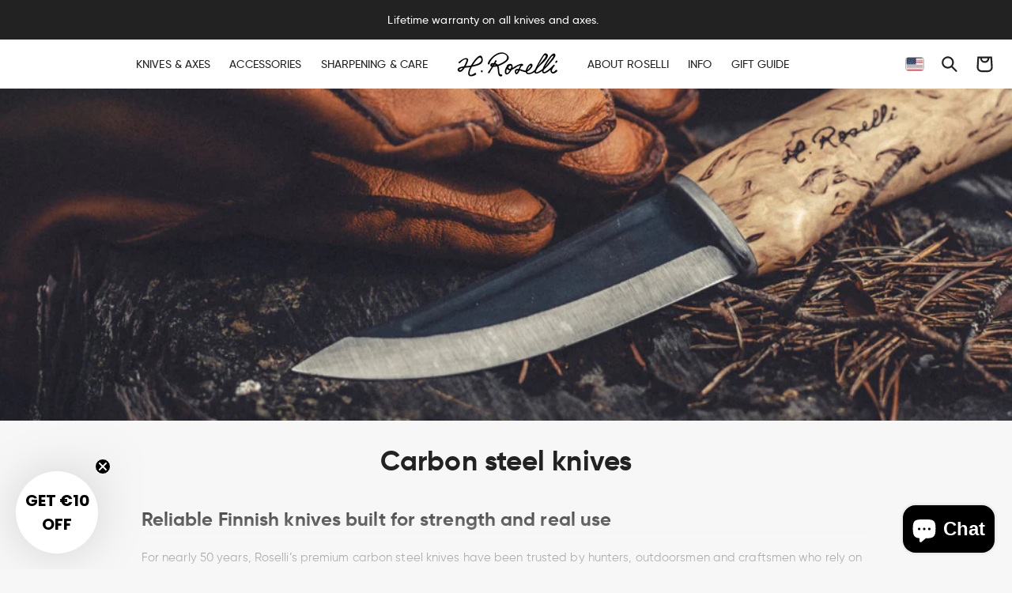

--- FILE ---
content_type: text/html; charset=utf-8
request_url: https://us.roselli.fi/collections/carbon-steel-knives?shpxid=973b69d3-b9a2-40bd-b691-7dda8f966aff
body_size: 73058
content:
<!doctype html>
<html class="no-js" lang="en">
  <head>
    <meta charset="utf-8">
    <meta http-equiv="X-UA-Compatible" content="IE=edge">
    <meta name="viewport" content="width=device-width,initial-scale=1">
    <meta name="theme-color" content="">
    <link rel="canonical" href="https://us.roselli.fi/collections/carbon-steel-knives"><link rel="icon" type="image/png" href="//us.roselli.fi/cdn/shop/files/Favicon.jpg?crop=center&height=32&v=1614313165&width=32"><link rel="preconnect" href="https://fonts.shopifycdn.com" crossorigin><title>
      Exclusive Handmade Carbon Steel Knives | Roselli Finland
</title>

    
      <meta name="description" content="Roselli’s handmade Finnish carbon steel knives offer strength, durability, and lasting sharpness. Built for hunting, bushcraft, and outdoor adventures.">
    

    

<meta property="og:site_name" content="Roselli">
<meta property="og:url" content="https://us.roselli.fi/collections/carbon-steel-knives">
<meta property="og:title" content="Exclusive Handmade Carbon Steel Knives | Roselli Finland">
<meta property="og:type" content="website">
<meta property="og:description" content="Roselli’s handmade Finnish carbon steel knives offer strength, durability, and lasting sharpness. Built for hunting, bushcraft, and outdoor adventures."><meta property="og:image" content="http://us.roselli.fi/cdn/shop/collections/CARBON.jpg?v=1647861390">
  <meta property="og:image:secure_url" content="https://us.roselli.fi/cdn/shop/collections/CARBON.jpg?v=1647861390">
  <meta property="og:image:width" content="1800">
  <meta property="og:image:height" content="400"><meta name="twitter:card" content="summary_large_image">
<meta name="twitter:title" content="Exclusive Handmade Carbon Steel Knives | Roselli Finland">
<meta name="twitter:description" content="Roselli’s handmade Finnish carbon steel knives offer strength, durability, and lasting sharpness. Built for hunting, bushcraft, and outdoor adventures.">


    
    
    

    <script src="//us.roselli.fi/cdn/shop/t/158/assets/constants.js?v=58251544750838685771717055026" defer="defer"></script>
    <script src="//us.roselli.fi/cdn/shop/t/158/assets/pubsub.js?v=158357773527763999511717055027" defer="defer"></script>
    <script src="//us.roselli.fi/cdn/shop/t/158/assets/global.js?v=51603501444720671501717663031" defer="defer"></script><script src="//us.roselli.fi/cdn/shop/t/158/assets/animations.js?v=88693664871331136111717055028" defer="defer"></script><script src="//us.roselli.fi/cdn/shop/t/158/assets/custom-slideout.js?v=4771041076454402551749662813" defer="defer"></script> 

    <script>window.performance && window.performance.mark && window.performance.mark('shopify.content_for_header.start');</script><meta name="google-site-verification" content="fl8oy_gNVcXjgCfueDmDDLEm28OmNZQy04ec0j1icXU">
<meta name="google-site-verification" content="dd0rkN0KsEzJlkHlLoPaj9Myas9OPecc8bIaWew0pbg">
<meta id="shopify-digital-wallet" name="shopify-digital-wallet" content="/2378006627/digital_wallets/dialog">
<meta name="shopify-checkout-api-token" content="1da0273514f14a691ddba836441b8fa9">
<meta id="in-context-paypal-metadata" data-shop-id="2378006627" data-venmo-supported="false" data-environment="production" data-locale="en_US" data-paypal-v4="true" data-currency="USD">
<link rel="alternate" type="application/atom+xml" title="Feed" href="/collections/carbon-steel-knives.atom" />
<link rel="alternate" hreflang="x-default" href="https://roselli.fi/collections/hiiliteraspuukot">
<link rel="alternate" hreflang="fi" href="https://roselli.fi/collections/hiiliteraspuukot">
<link rel="alternate" hreflang="en" href="https://roselli.fi/en/collections/carbon-steel-knives">
<link rel="alternate" hreflang="en-AD" href="https://eu.roselli.fi/collections/carbon-steel-knives">
<link rel="alternate" hreflang="en-AE" href="https://global.roselli.fi/collections/carbon-steel-knives">
<link rel="alternate" hreflang="en-AL" href="https://eu.roselli.fi/collections/carbon-steel-knives">
<link rel="alternate" hreflang="en-AR" href="https://global.roselli.fi/collections/carbon-steel-knives">
<link rel="alternate" hreflang="en-AT" href="https://eu.roselli.fi/collections/carbon-steel-knives">
<link rel="alternate" hreflang="en-AX" href="https://eu.roselli.fi/collections/carbon-steel-knives">
<link rel="alternate" hreflang="en-BA" href="https://eu.roselli.fi/collections/carbon-steel-knives">
<link rel="alternate" hreflang="en-BE" href="https://eu.roselli.fi/collections/carbon-steel-knives">
<link rel="alternate" hreflang="en-BG" href="https://eu.roselli.fi/collections/carbon-steel-knives">
<link rel="alternate" hreflang="en-CL" href="https://global.roselli.fi/collections/carbon-steel-knives">
<link rel="alternate" hreflang="en-CZ" href="https://eu.roselli.fi/collections/carbon-steel-knives">
<link rel="alternate" hreflang="en-DK" href="https://eu.roselli.fi/collections/carbon-steel-knives">
<link rel="alternate" hreflang="en-EE" href="https://eu.roselli.fi/collections/carbon-steel-knives">
<link rel="alternate" hreflang="en-FO" href="https://eu.roselli.fi/collections/carbon-steel-knives">
<link rel="alternate" hreflang="fr-FR" href="https://fr.roselli.fi/collections/couteaux-en-acier-au-carbone">
<link rel="alternate" hreflang="en-FR" href="https://fr.roselli.fi/en/collections/carbon-steel-knives">
<link rel="alternate" hreflang="en-GG" href="https://eu.roselli.fi/collections/carbon-steel-knives">
<link rel="alternate" hreflang="en-GI" href="https://eu.roselli.fi/collections/carbon-steel-knives">
<link rel="alternate" hreflang="en-GR" href="https://eu.roselli.fi/collections/carbon-steel-knives">
<link rel="alternate" hreflang="en-HR" href="https://eu.roselli.fi/collections/carbon-steel-knives">
<link rel="alternate" hreflang="en-HU" href="https://eu.roselli.fi/collections/carbon-steel-knives">
<link rel="alternate" hreflang="en-IE" href="https://eu.roselli.fi/collections/carbon-steel-knives">
<link rel="alternate" hreflang="en-IM" href="https://eu.roselli.fi/collections/carbon-steel-knives">
<link rel="alternate" hreflang="en-IS" href="https://eu.roselli.fi/collections/carbon-steel-knives">
<link rel="alternate" hreflang="en-JE" href="https://eu.roselli.fi/collections/carbon-steel-knives">
<link rel="alternate" hreflang="en-KR" href="https://global.roselli.fi/collections/carbon-steel-knives">
<link rel="alternate" hreflang="en-LI" href="https://eu.roselli.fi/collections/carbon-steel-knives">
<link rel="alternate" hreflang="en-LT" href="https://eu.roselli.fi/collections/carbon-steel-knives">
<link rel="alternate" hreflang="en-LU" href="https://eu.roselli.fi/collections/carbon-steel-knives">
<link rel="alternate" hreflang="en-LV" href="https://eu.roselli.fi/collections/carbon-steel-knives">
<link rel="alternate" hreflang="en-MC" href="https://eu.roselli.fi/collections/carbon-steel-knives">
<link rel="alternate" hreflang="en-MD" href="https://eu.roselli.fi/collections/carbon-steel-knives">
<link rel="alternate" hreflang="en-ME" href="https://eu.roselli.fi/collections/carbon-steel-knives">
<link rel="alternate" hreflang="en-MK" href="https://eu.roselli.fi/collections/carbon-steel-knives">
<link rel="alternate" hreflang="en-MT" href="https://eu.roselli.fi/collections/carbon-steel-knives">
<link rel="alternate" hreflang="en-NL" href="https://eu.roselli.fi/collections/carbon-steel-knives">
<link rel="alternate" hreflang="en-NO" href="https://eu.roselli.fi/collections/carbon-steel-knives">
<link rel="alternate" hreflang="en-NZ" href="https://global.roselli.fi/collections/carbon-steel-knives">
<link rel="alternate" hreflang="en-PL" href="https://eu.roselli.fi/collections/carbon-steel-knives">
<link rel="alternate" hreflang="en-PT" href="https://eu.roselli.fi/collections/carbon-steel-knives">
<link rel="alternate" hreflang="en-RO" href="https://eu.roselli.fi/collections/carbon-steel-knives">
<link rel="alternate" hreflang="en-RS" href="https://eu.roselli.fi/collections/carbon-steel-knives">
<link rel="alternate" hreflang="en-SG" href="https://global.roselli.fi/collections/carbon-steel-knives">
<link rel="alternate" hreflang="en-SI" href="https://eu.roselli.fi/collections/carbon-steel-knives">
<link rel="alternate" hreflang="en-SJ" href="https://eu.roselli.fi/collections/carbon-steel-knives">
<link rel="alternate" hreflang="en-SK" href="https://eu.roselli.fi/collections/carbon-steel-knives">
<link rel="alternate" hreflang="en-SM" href="https://eu.roselli.fi/collections/carbon-steel-knives">
<link rel="alternate" hreflang="en-UA" href="https://eu.roselli.fi/collections/carbon-steel-knives">
<link rel="alternate" hreflang="en-VA" href="https://eu.roselli.fi/collections/carbon-steel-knives">
<link rel="alternate" hreflang="en-XK" href="https://eu.roselli.fi/collections/carbon-steel-knives">
<link rel="alternate" hreflang="sv-SE" href="https://sv.roselli.fi/collections/kolstalsknivar">
<link rel="alternate" hreflang="en-SE" href="https://sv.roselli.fi/en/collections/carbon-steel-knives">
<link rel="alternate" hreflang="en-US" href="https://us.roselli.fi/collections/carbon-steel-knives">
<link rel="alternate" hreflang="en-HK" href="https://global.roselli.fi/collections/carbon-steel-knives">
<link rel="alternate" hreflang="en-CN" href="https://global.roselli.fi/collections/carbon-steel-knives">
<link rel="alternate" hreflang="it-IT" href="https://it.roselli.fi/collections/coltelli-in-acciaio-al-carbonio">
<link rel="alternate" hreflang="en-IT" href="https://it.roselli.fi/en/collections/carbon-steel-knives">
<link rel="alternate" hreflang="de-DE" href="https://de.roselli.fi/collections/carbon-stahl-messer">
<link rel="alternate" hreflang="en-DE" href="https://de.roselli.fi/en/collections/carbon-steel-knives">
<link rel="alternate" hreflang="es-ES" href="https://es.roselli.fi/collections/cuchillos-de-acero-al-carbono">
<link rel="alternate" hreflang="en-ES" href="https://es.roselli.fi/en/collections/carbon-steel-knives">
<link rel="alternate" hreflang="en-GB" href="https://eu.roselli.fi/collections/carbon-steel-knives">
<link rel="alternate" hreflang="en-AU" href="https://global.roselli.fi/collections/carbon-steel-knives">
<link rel="alternate" hreflang="en-CA" href="https://ca.roselli.fi/collections/carbon-steel-knives">
<link rel="alternate" hreflang="en-CH" href="https://ch.roselli.fi/collections/carbon-steel-knives">
<link rel="alternate" hreflang="de-CH" href="https://ch.roselli.fi/de/collections/carbon-stahl-messer">
<link rel="alternate" hreflang="ja-JP" href="https://jp.roselli.fi/collections/carbon-steel-knives">
<link rel="alternate" hreflang="en-JP" href="https://jp.roselli.fi/en/collections/carbon-steel-knives">
<link rel="alternate" hreflang="en-MX" href="https://global.roselli.fi/collections/carbon-steel-knives">
<link rel="alternate" hreflang="en-IQ" href="https://global.roselli.fi/collections/carbon-steel-knives">
<link rel="alternate" type="application/json+oembed" href="https://us.roselli.fi/collections/carbon-steel-knives.oembed">
<script async="async" src="/checkouts/internal/preloads.js?locale=en-US"></script>
<link rel="preconnect" href="https://shop.app" crossorigin="anonymous">
<script async="async" src="https://shop.app/checkouts/internal/preloads.js?locale=en-US&shop_id=2378006627" crossorigin="anonymous"></script>
<script id="apple-pay-shop-capabilities" type="application/json">{"shopId":2378006627,"countryCode":"FI","currencyCode":"USD","merchantCapabilities":["supports3DS"],"merchantId":"gid:\/\/shopify\/Shop\/2378006627","merchantName":"Roselli","requiredBillingContactFields":["postalAddress","email","phone"],"requiredShippingContactFields":["postalAddress","email","phone"],"shippingType":"shipping","supportedNetworks":["visa","maestro","masterCard","amex"],"total":{"type":"pending","label":"Roselli","amount":"1.00"},"shopifyPaymentsEnabled":true,"supportsSubscriptions":true}</script>
<script id="shopify-features" type="application/json">{"accessToken":"1da0273514f14a691ddba836441b8fa9","betas":["rich-media-storefront-analytics"],"domain":"us.roselli.fi","predictiveSearch":true,"shopId":2378006627,"locale":"en"}</script>
<script>var Shopify = Shopify || {};
Shopify.shop = "roselli-knifes.myshopify.com";
Shopify.locale = "en";
Shopify.currency = {"active":"USD","rate":"1.2160644"};
Shopify.country = "US";
Shopify.theme = {"name":"ro-website-main\/live-theme","id":168852914507,"schema_name":"Roselli Custom","schema_version":"13.0.1","theme_store_id":null,"role":"main"};
Shopify.theme.handle = "null";
Shopify.theme.style = {"id":null,"handle":null};
Shopify.cdnHost = "us.roselli.fi/cdn";
Shopify.routes = Shopify.routes || {};
Shopify.routes.root = "/";</script>
<script type="module">!function(o){(o.Shopify=o.Shopify||{}).modules=!0}(window);</script>
<script>!function(o){function n(){var o=[];function n(){o.push(Array.prototype.slice.apply(arguments))}return n.q=o,n}var t=o.Shopify=o.Shopify||{};t.loadFeatures=n(),t.autoloadFeatures=n()}(window);</script>
<script>
  window.ShopifyPay = window.ShopifyPay || {};
  window.ShopifyPay.apiHost = "shop.app\/pay";
  window.ShopifyPay.redirectState = null;
</script>
<script id="shop-js-analytics" type="application/json">{"pageType":"collection"}</script>
<script defer="defer" async type="module" src="//us.roselli.fi/cdn/shopifycloud/shop-js/modules/v2/client.init-shop-cart-sync_BN7fPSNr.en.esm.js"></script>
<script defer="defer" async type="module" src="//us.roselli.fi/cdn/shopifycloud/shop-js/modules/v2/chunk.common_Cbph3Kss.esm.js"></script>
<script defer="defer" async type="module" src="//us.roselli.fi/cdn/shopifycloud/shop-js/modules/v2/chunk.modal_DKumMAJ1.esm.js"></script>
<script type="module">
  await import("//us.roselli.fi/cdn/shopifycloud/shop-js/modules/v2/client.init-shop-cart-sync_BN7fPSNr.en.esm.js");
await import("//us.roselli.fi/cdn/shopifycloud/shop-js/modules/v2/chunk.common_Cbph3Kss.esm.js");
await import("//us.roselli.fi/cdn/shopifycloud/shop-js/modules/v2/chunk.modal_DKumMAJ1.esm.js");

  window.Shopify.SignInWithShop?.initShopCartSync?.({"fedCMEnabled":true,"windoidEnabled":true});

</script>
<script>
  window.Shopify = window.Shopify || {};
  if (!window.Shopify.featureAssets) window.Shopify.featureAssets = {};
  window.Shopify.featureAssets['shop-js'] = {"shop-cart-sync":["modules/v2/client.shop-cart-sync_CJVUk8Jm.en.esm.js","modules/v2/chunk.common_Cbph3Kss.esm.js","modules/v2/chunk.modal_DKumMAJ1.esm.js"],"init-fed-cm":["modules/v2/client.init-fed-cm_7Fvt41F4.en.esm.js","modules/v2/chunk.common_Cbph3Kss.esm.js","modules/v2/chunk.modal_DKumMAJ1.esm.js"],"init-shop-email-lookup-coordinator":["modules/v2/client.init-shop-email-lookup-coordinator_Cc088_bR.en.esm.js","modules/v2/chunk.common_Cbph3Kss.esm.js","modules/v2/chunk.modal_DKumMAJ1.esm.js"],"init-windoid":["modules/v2/client.init-windoid_hPopwJRj.en.esm.js","modules/v2/chunk.common_Cbph3Kss.esm.js","modules/v2/chunk.modal_DKumMAJ1.esm.js"],"shop-button":["modules/v2/client.shop-button_B0jaPSNF.en.esm.js","modules/v2/chunk.common_Cbph3Kss.esm.js","modules/v2/chunk.modal_DKumMAJ1.esm.js"],"shop-cash-offers":["modules/v2/client.shop-cash-offers_DPIskqss.en.esm.js","modules/v2/chunk.common_Cbph3Kss.esm.js","modules/v2/chunk.modal_DKumMAJ1.esm.js"],"shop-toast-manager":["modules/v2/client.shop-toast-manager_CK7RT69O.en.esm.js","modules/v2/chunk.common_Cbph3Kss.esm.js","modules/v2/chunk.modal_DKumMAJ1.esm.js"],"init-shop-cart-sync":["modules/v2/client.init-shop-cart-sync_BN7fPSNr.en.esm.js","modules/v2/chunk.common_Cbph3Kss.esm.js","modules/v2/chunk.modal_DKumMAJ1.esm.js"],"init-customer-accounts-sign-up":["modules/v2/client.init-customer-accounts-sign-up_CfPf4CXf.en.esm.js","modules/v2/client.shop-login-button_DeIztwXF.en.esm.js","modules/v2/chunk.common_Cbph3Kss.esm.js","modules/v2/chunk.modal_DKumMAJ1.esm.js"],"pay-button":["modules/v2/client.pay-button_CgIwFSYN.en.esm.js","modules/v2/chunk.common_Cbph3Kss.esm.js","modules/v2/chunk.modal_DKumMAJ1.esm.js"],"init-customer-accounts":["modules/v2/client.init-customer-accounts_DQ3x16JI.en.esm.js","modules/v2/client.shop-login-button_DeIztwXF.en.esm.js","modules/v2/chunk.common_Cbph3Kss.esm.js","modules/v2/chunk.modal_DKumMAJ1.esm.js"],"avatar":["modules/v2/client.avatar_BTnouDA3.en.esm.js"],"init-shop-for-new-customer-accounts":["modules/v2/client.init-shop-for-new-customer-accounts_CsZy_esa.en.esm.js","modules/v2/client.shop-login-button_DeIztwXF.en.esm.js","modules/v2/chunk.common_Cbph3Kss.esm.js","modules/v2/chunk.modal_DKumMAJ1.esm.js"],"shop-follow-button":["modules/v2/client.shop-follow-button_BRMJjgGd.en.esm.js","modules/v2/chunk.common_Cbph3Kss.esm.js","modules/v2/chunk.modal_DKumMAJ1.esm.js"],"checkout-modal":["modules/v2/client.checkout-modal_B9Drz_yf.en.esm.js","modules/v2/chunk.common_Cbph3Kss.esm.js","modules/v2/chunk.modal_DKumMAJ1.esm.js"],"shop-login-button":["modules/v2/client.shop-login-button_DeIztwXF.en.esm.js","modules/v2/chunk.common_Cbph3Kss.esm.js","modules/v2/chunk.modal_DKumMAJ1.esm.js"],"lead-capture":["modules/v2/client.lead-capture_DXYzFM3R.en.esm.js","modules/v2/chunk.common_Cbph3Kss.esm.js","modules/v2/chunk.modal_DKumMAJ1.esm.js"],"shop-login":["modules/v2/client.shop-login_CA5pJqmO.en.esm.js","modules/v2/chunk.common_Cbph3Kss.esm.js","modules/v2/chunk.modal_DKumMAJ1.esm.js"],"payment-terms":["modules/v2/client.payment-terms_BxzfvcZJ.en.esm.js","modules/v2/chunk.common_Cbph3Kss.esm.js","modules/v2/chunk.modal_DKumMAJ1.esm.js"]};
</script>
<script>(function() {
  var isLoaded = false;
  function asyncLoad() {
    if (isLoaded) return;
    isLoaded = true;
    var urls = ["https:\/\/seo.apps.avada.io\/scripttag\/avada-seo-installed.js?shop=roselli-knifes.myshopify.com","https:\/\/static.klaviyo.com\/onsite\/js\/klaviyo.js?company_id=UYkc6c\u0026shop=roselli-knifes.myshopify.com","https:\/\/app.1clickpopup.com\/widget.js?shop=roselli-knifes.myshopify.com","https:\/\/s3.eu-west-1.amazonaws.com\/production-klarna-il-shopify-osm\/7bec47374bc1cb6b6338dfd4d69e7bffd4f4b70b\/roselli-knifes.myshopify.com-1747902383761.js?shop=roselli-knifes.myshopify.com"];
    for (var i = 0; i < urls.length; i++) {
      var s = document.createElement('script');
      s.type = 'text/javascript';
      s.async = true;
      s.src = urls[i];
      var x = document.getElementsByTagName('script')[0];
      x.parentNode.insertBefore(s, x);
    }
  };
  if(window.attachEvent) {
    window.attachEvent('onload', asyncLoad);
  } else {
    window.addEventListener('load', asyncLoad, false);
  }
})();</script>
<script id="__st">var __st={"a":2378006627,"offset":7200,"reqid":"858cfd50-d272-4fd4-b946-095e358f4184-1769771256","pageurl":"us.roselli.fi\/collections\/carbon-steel-knives?shpxid=973b69d3-b9a2-40bd-b691-7dda8f966aff","u":"e07953184123","p":"collection","rtyp":"collection","rid":62018093155};</script>
<script>window.ShopifyPaypalV4VisibilityTracking = true;</script>
<script id="captcha-bootstrap">!function(){'use strict';const t='contact',e='account',n='new_comment',o=[[t,t],['blogs',n],['comments',n],[t,'customer']],c=[[e,'customer_login'],[e,'guest_login'],[e,'recover_customer_password'],[e,'create_customer']],r=t=>t.map((([t,e])=>`form[action*='/${t}']:not([data-nocaptcha='true']) input[name='form_type'][value='${e}']`)).join(','),a=t=>()=>t?[...document.querySelectorAll(t)].map((t=>t.form)):[];function s(){const t=[...o],e=r(t);return a(e)}const i='password',u='form_key',d=['recaptcha-v3-token','g-recaptcha-response','h-captcha-response',i],f=()=>{try{return window.sessionStorage}catch{return}},m='__shopify_v',_=t=>t.elements[u];function p(t,e,n=!1){try{const o=window.sessionStorage,c=JSON.parse(o.getItem(e)),{data:r}=function(t){const{data:e,action:n}=t;return t[m]||n?{data:e,action:n}:{data:t,action:n}}(c);for(const[e,n]of Object.entries(r))t.elements[e]&&(t.elements[e].value=n);n&&o.removeItem(e)}catch(o){console.error('form repopulation failed',{error:o})}}const l='form_type',E='cptcha';function T(t){t.dataset[E]=!0}const w=window,h=w.document,L='Shopify',v='ce_forms',y='captcha';let A=!1;((t,e)=>{const n=(g='f06e6c50-85a8-45c8-87d0-21a2b65856fe',I='https://cdn.shopify.com/shopifycloud/storefront-forms-hcaptcha/ce_storefront_forms_captcha_hcaptcha.v1.5.2.iife.js',D={infoText:'Protected by hCaptcha',privacyText:'Privacy',termsText:'Terms'},(t,e,n)=>{const o=w[L][v],c=o.bindForm;if(c)return c(t,g,e,D).then(n);var r;o.q.push([[t,g,e,D],n]),r=I,A||(h.body.append(Object.assign(h.createElement('script'),{id:'captcha-provider',async:!0,src:r})),A=!0)});var g,I,D;w[L]=w[L]||{},w[L][v]=w[L][v]||{},w[L][v].q=[],w[L][y]=w[L][y]||{},w[L][y].protect=function(t,e){n(t,void 0,e),T(t)},Object.freeze(w[L][y]),function(t,e,n,w,h,L){const[v,y,A,g]=function(t,e,n){const i=e?o:[],u=t?c:[],d=[...i,...u],f=r(d),m=r(i),_=r(d.filter((([t,e])=>n.includes(e))));return[a(f),a(m),a(_),s()]}(w,h,L),I=t=>{const e=t.target;return e instanceof HTMLFormElement?e:e&&e.form},D=t=>v().includes(t);t.addEventListener('submit',(t=>{const e=I(t);if(!e)return;const n=D(e)&&!e.dataset.hcaptchaBound&&!e.dataset.recaptchaBound,o=_(e),c=g().includes(e)&&(!o||!o.value);(n||c)&&t.preventDefault(),c&&!n&&(function(t){try{if(!f())return;!function(t){const e=f();if(!e)return;const n=_(t);if(!n)return;const o=n.value;o&&e.removeItem(o)}(t);const e=Array.from(Array(32),(()=>Math.random().toString(36)[2])).join('');!function(t,e){_(t)||t.append(Object.assign(document.createElement('input'),{type:'hidden',name:u})),t.elements[u].value=e}(t,e),function(t,e){const n=f();if(!n)return;const o=[...t.querySelectorAll(`input[type='${i}']`)].map((({name:t})=>t)),c=[...d,...o],r={};for(const[a,s]of new FormData(t).entries())c.includes(a)||(r[a]=s);n.setItem(e,JSON.stringify({[m]:1,action:t.action,data:r}))}(t,e)}catch(e){console.error('failed to persist form',e)}}(e),e.submit())}));const S=(t,e)=>{t&&!t.dataset[E]&&(n(t,e.some((e=>e===t))),T(t))};for(const o of['focusin','change'])t.addEventListener(o,(t=>{const e=I(t);D(e)&&S(e,y())}));const B=e.get('form_key'),M=e.get(l),P=B&&M;t.addEventListener('DOMContentLoaded',(()=>{const t=y();if(P)for(const e of t)e.elements[l].value===M&&p(e,B);[...new Set([...A(),...v().filter((t=>'true'===t.dataset.shopifyCaptcha))])].forEach((e=>S(e,t)))}))}(h,new URLSearchParams(w.location.search),n,t,e,['guest_login'])})(!0,!0)}();</script>
<script integrity="sha256-4kQ18oKyAcykRKYeNunJcIwy7WH5gtpwJnB7kiuLZ1E=" data-source-attribution="shopify.loadfeatures" defer="defer" src="//us.roselli.fi/cdn/shopifycloud/storefront/assets/storefront/load_feature-a0a9edcb.js" crossorigin="anonymous"></script>
<script crossorigin="anonymous" defer="defer" src="//us.roselli.fi/cdn/shopifycloud/storefront/assets/shopify_pay/storefront-65b4c6d7.js?v=20250812"></script>
<script data-source-attribution="shopify.dynamic_checkout.dynamic.init">var Shopify=Shopify||{};Shopify.PaymentButton=Shopify.PaymentButton||{isStorefrontPortableWallets:!0,init:function(){window.Shopify.PaymentButton.init=function(){};var t=document.createElement("script");t.src="https://us.roselli.fi/cdn/shopifycloud/portable-wallets/latest/portable-wallets.en.js",t.type="module",document.head.appendChild(t)}};
</script>
<script data-source-attribution="shopify.dynamic_checkout.buyer_consent">
  function portableWalletsHideBuyerConsent(e){var t=document.getElementById("shopify-buyer-consent"),n=document.getElementById("shopify-subscription-policy-button");t&&n&&(t.classList.add("hidden"),t.setAttribute("aria-hidden","true"),n.removeEventListener("click",e))}function portableWalletsShowBuyerConsent(e){var t=document.getElementById("shopify-buyer-consent"),n=document.getElementById("shopify-subscription-policy-button");t&&n&&(t.classList.remove("hidden"),t.removeAttribute("aria-hidden"),n.addEventListener("click",e))}window.Shopify?.PaymentButton&&(window.Shopify.PaymentButton.hideBuyerConsent=portableWalletsHideBuyerConsent,window.Shopify.PaymentButton.showBuyerConsent=portableWalletsShowBuyerConsent);
</script>
<script data-source-attribution="shopify.dynamic_checkout.cart.bootstrap">document.addEventListener("DOMContentLoaded",(function(){function t(){return document.querySelector("shopify-accelerated-checkout-cart, shopify-accelerated-checkout")}if(t())Shopify.PaymentButton.init();else{new MutationObserver((function(e,n){t()&&(Shopify.PaymentButton.init(),n.disconnect())})).observe(document.body,{childList:!0,subtree:!0})}}));
</script>
<script id='scb4127' type='text/javascript' async='' src='https://us.roselli.fi/cdn/shopifycloud/privacy-banner/storefront-banner.js'></script><link id="shopify-accelerated-checkout-styles" rel="stylesheet" media="screen" href="https://us.roselli.fi/cdn/shopifycloud/portable-wallets/latest/accelerated-checkout-backwards-compat.css" crossorigin="anonymous">
<style id="shopify-accelerated-checkout-cart">
        #shopify-buyer-consent {
  margin-top: 1em;
  display: inline-block;
  width: 100%;
}

#shopify-buyer-consent.hidden {
  display: none;
}

#shopify-subscription-policy-button {
  background: none;
  border: none;
  padding: 0;
  text-decoration: underline;
  font-size: inherit;
  cursor: pointer;
}

#shopify-subscription-policy-button::before {
  box-shadow: none;
}

      </style>
<script id="sections-script" data-sections="s-header" defer="defer" src="//us.roselli.fi/cdn/shop/t/158/compiled_assets/scripts.js?v=52969"></script>
<script>window.performance && window.performance.mark && window.performance.mark('shopify.content_for_header.end');</script>


    <style data-shopify>
      @font-face {
  font-family: Assistant;
  font-weight: 400;
  font-style: normal;
  font-display: swap;
  src: url("//us.roselli.fi/cdn/fonts/assistant/assistant_n4.9120912a469cad1cc292572851508ca49d12e768.woff2") format("woff2"),
       url("//us.roselli.fi/cdn/fonts/assistant/assistant_n4.6e9875ce64e0fefcd3f4446b7ec9036b3ddd2985.woff") format("woff");
}

      @font-face {
  font-family: Assistant;
  font-weight: 700;
  font-style: normal;
  font-display: swap;
  src: url("//us.roselli.fi/cdn/fonts/assistant/assistant_n7.bf44452348ec8b8efa3aa3068825305886b1c83c.woff2") format("woff2"),
       url("//us.roselli.fi/cdn/fonts/assistant/assistant_n7.0c887fee83f6b3bda822f1150b912c72da0f7b64.woff") format("woff");
}

      
      
      @font-face {
  font-family: Assistant;
  font-weight: 400;
  font-style: normal;
  font-display: swap;
  src: url("//us.roselli.fi/cdn/fonts/assistant/assistant_n4.9120912a469cad1cc292572851508ca49d12e768.woff2") format("woff2"),
       url("//us.roselli.fi/cdn/fonts/assistant/assistant_n4.6e9875ce64e0fefcd3f4446b7ec9036b3ddd2985.woff") format("woff");
}


      
        :root,
        .color-scheme-1 {
          --color-background: 247,247,247;
        
          --gradient-background: #f7f7f7;
        

        

        --color-foreground: 34,34,34;
        --color-background-contrast: 183,183,183;
        --color-shadow: 34,34,34;
        --color-button: 34,34,34;
        --color-button-text: 255,255,255;
        --color-secondary-button: 247,247,247;
        --color-secondary-button-text: 34,34,34;
        --color-link: 34,34,34;
        --color-badge-foreground: 34,34,34;
        --color-badge-background: 247,247,247;
        --color-badge-border: 34,34,34;
        --payment-terms-background-color: rgb(247 247 247);
      }
      
        
        .color-scheme-2 {
          --color-background: 34,34,34;
        
          --gradient-background: #222222;
        

        

        --color-foreground: 255,255,255;
        --color-background-contrast: 47,47,47;
        --color-shadow: 34,34,34;
        --color-button: 255,255,255;
        --color-button-text: 34,34,34;
        --color-secondary-button: 34,34,34;
        --color-secondary-button-text: 255,255,255;
        --color-link: 255,255,255;
        --color-badge-foreground: 255,255,255;
        --color-badge-background: 34,34,34;
        --color-badge-border: 255,255,255;
        --payment-terms-background-color: rgb(34 34 34);
      }
      
        
        .color-scheme-3 {
          --color-background: 255,255,255;
        
          --gradient-background: #ffffff;
        

        

        --color-foreground: 34,34,34;
        --color-background-contrast: 191,191,191;
        --color-shadow: 34,34,34;
        --color-button: 34,34,34;
        --color-button-text: 255,255,255;
        --color-secondary-button: 255,255,255;
        --color-secondary-button-text: 34,34,34;
        --color-link: 34,34,34;
        --color-badge-foreground: 34,34,34;
        --color-badge-background: 255,255,255;
        --color-badge-border: 34,34,34;
        --payment-terms-background-color: rgb(255 255 255);
      }
      
        
        .color-scheme-4 {
          --color-background: 18,18,18;
        
          --gradient-background: #121212;
        

        

        --color-foreground: 255,255,255;
        --color-background-contrast: 146,146,146;
        --color-shadow: 18,18,18;
        --color-button: 255,255,255;
        --color-button-text: 18,18,18;
        --color-secondary-button: 18,18,18;
        --color-secondary-button-text: 255,255,255;
        --color-link: 255,255,255;
        --color-badge-foreground: 255,255,255;
        --color-badge-background: 18,18,18;
        --color-badge-border: 255,255,255;
        --payment-terms-background-color: rgb(18 18 18);
      }
      
        
        .color-scheme-5 {
          --color-background: 229,229,221;
        
          --gradient-background: #e5e5dd;
        

        

        --color-foreground: 34,34,34;
        --color-background-contrast: 174,174,149;
        --color-shadow: 34,34,34;
        --color-button: 34,34,34;
        --color-button-text: 255,255,255;
        --color-secondary-button: 229,229,221;
        --color-secondary-button-text: 34,34,34;
        --color-link: 34,34,34;
        --color-badge-foreground: 34,34,34;
        --color-badge-background: 229,229,221;
        --color-badge-border: 34,34,34;
        --payment-terms-background-color: rgb(229 229 221);
      }
      

      body, .color-scheme-1, .color-scheme-2, .color-scheme-3, .color-scheme-4, .color-scheme-5 {
        color: rgba(var(--color-foreground), 1);
        background-color: rgb(var(--color-background));
      }

      :root {
        --font-body-family: 'GilroyRegular', sans-serif;
        --font-body-style: normal;
        --font-body-weight: 400;
        --font-body-weight-bold: 700;

        --font-heading-family: 'GilroyBold', sans-serif;
        --font-heading-style: normal;
        --font-heading-weight: 700;

        --font-body-scale: 1.0;
        --font-heading-scale: 1.0;

        --media-padding: px;
        --media-border-opacity: 0.05;
        --media-border-width: 0px;
        --media-radius: 8px;
        --media-shadow-opacity: 0.0;
        --media-shadow-horizontal-offset: 0px;
        --media-shadow-vertical-offset: 4px;
        --media-shadow-blur-radius: 5px;
        --media-shadow-visible: 0;

        --page-width: 150rem;
        --page-width-margin: 0rem;

        --product-card-image-padding: 0.0rem;
        --product-card-corner-radius: 0.8rem;
        --product-card-text-alignment: left;
        --product-card-border-width: 0.0rem;
        --product-card-border-opacity: 0.1;
        --product-card-shadow-opacity: 0.0;
        --product-card-shadow-visible: 0;
        --product-card-shadow-horizontal-offset: 0.0rem;
        --product-card-shadow-vertical-offset: 0.4rem;
        --product-card-shadow-blur-radius: 0.5rem;

        --collection-card-image-padding: 0.0rem;
        --collection-card-corner-radius: 0.8rem;
        --collection-card-text-alignment: center;
        --collection-card-border-width: 0.0rem;
        --collection-card-border-opacity: 0.1;
        --collection-card-shadow-opacity: 0.0;
        --collection-card-shadow-visible: 0;
        --collection-card-shadow-horizontal-offset: 0.0rem;
        --collection-card-shadow-vertical-offset: 0.4rem;
        --collection-card-shadow-blur-radius: 0.5rem;

        --blog-card-image-padding: 0.0rem;
        --blog-card-corner-radius: 0.8rem;
        --blog-card-text-alignment: left;
        --blog-card-border-width: 0.0rem;
        --blog-card-border-opacity: 0.1;
        --blog-card-shadow-opacity: 0.0;
        --blog-card-shadow-visible: 0;
        --blog-card-shadow-horizontal-offset: 0.0rem;
        --blog-card-shadow-vertical-offset: 0.4rem;
        --blog-card-shadow-blur-radius: 0.5rem;

        --badge-corner-radius: 0.25rem;

        --popup-border-width: 0px;
        --popup-border-opacity: 0.1;
        --popup-corner-radius: 12px;
        --popup-shadow-opacity: 0.05;
        --popup-shadow-horizontal-offset: 0px;
        --popup-shadow-vertical-offset: 4px;
        --popup-shadow-blur-radius: 5px;

        --drawer-border-width: 1px;
        --drawer-border-opacity: 0.1;
        --drawer-shadow-opacity: 0.0;
        --drawer-shadow-horizontal-offset: 0px;
        --drawer-shadow-vertical-offset: 4px;
        --drawer-shadow-blur-radius: 5px;

        --spacing-sections-desktop: 0px;
        --spacing-sections-mobile: 0px;

        --grid-desktop-vertical-spacing: 16px;
        --grid-desktop-horizontal-spacing: 16px;
        --grid-mobile-vertical-spacing: 8px;
        --grid-mobile-horizontal-spacing: 8px;

        --text-boxes-border-opacity: 0.1;
        --text-boxes-border-width: 0px;
        --text-boxes-radius: 0px;
        --text-boxes-shadow-opacity: 0.0;
        --text-boxes-shadow-visible: 0;
        --text-boxes-shadow-horizontal-offset: 0px;
        --text-boxes-shadow-vertical-offset: 4px;
        --text-boxes-shadow-blur-radius: 5px;

        --buttons-radius: 8px;
        --buttons-radius-outset: 9px;
        --buttons-border-width: 1px;
        --buttons-border-opacity: 1.0;
        --buttons-shadow-opacity: 0.0;
        --buttons-shadow-visible: 0;
        --buttons-shadow-horizontal-offset: 0px;
        --buttons-shadow-vertical-offset: 4px;
        --buttons-shadow-blur-radius: 5px;
        --buttons-border-offset: 0.3px;

        --inputs-radius: 8px;
        --inputs-border-width: 1px;
        --inputs-border-opacity: 0.55;
        --inputs-shadow-opacity: 0.0;
        --inputs-shadow-horizontal-offset: 0px;
        --inputs-margin-offset: 0px;
        --inputs-shadow-vertical-offset: 4px;
        --inputs-shadow-blur-radius: 5px;
        --inputs-radius-outset: 9px;

        --variant-pills-radius: 8px;
        --variant-pills-border-width: 1px;
        --variant-pills-border-opacity: 0.55;
        --variant-pills-shadow-opacity: 0.0;
        --variant-pills-shadow-horizontal-offset: 0px;
        --variant-pills-shadow-vertical-offset: 4px;
        --variant-pills-shadow-blur-radius: 5px;

        --ro-white: #FFFFFF;
        --ro-black: #000000;
        --ro-dark: #222222;
        --ro-grey: #F7F7F7;
        --ro-beige: #E5E5DD;
        --ro-red: #D40000; 
        --ro-mustard: #C3A06E;

        --ro-star: #c3a06e;

        --text-smallest: 1.2rem;
        --text-smaller: 1.3rem;
        --text-small: 1.4rem;
        --text-default: 1.5rem;
        --text-large: 1.6rem;
        --text-larger: 1.8rem;
        --text-largest: 2rem;
        --text-xlarge: 2.2rem;

      }

      *,
      *::before,
      *::after {
        box-sizing: inherit;
      }

      html {
        box-sizing: border-box;
        font-size: calc(var(--font-body-scale) * 62.5%);
        height: 100%;
        scroll-behavior: smooth;
      }

      body {
        display: grid;
        grid-template-rows: auto auto 1fr auto;
        grid-template-columns: 100%;
        min-height: 100%;
        margin: 0;
        font-size: 1.5rem;
        letter-spacing: 0.01rem;
        line-height: calc(1 + 0.6 / var(--font-body-scale));
        font-family: var(--font-body-family);
        font-style: var(--font-body-style);
        font-weight: var(--font-body-weight);
      }
    </style>

    <link href="//us.roselli.fi/cdn/shop/t/158/assets/base.css?v=73779237020392063031769024553" rel="stylesheet" type="text/css" media="all" />
    <link href="//us.roselli.fi/cdn/shop/t/158/assets/custom-fonts.css?v=124730984897825644861717055026" rel="stylesheet" type="text/css" media="all" />
    <link href="//us.roselli.fi/cdn/shop/t/158/assets/component-slider.css?v=159732443948135990291738207865" rel="stylesheet" type="text/css" media="all" />
    
    <link href="//us.roselli.fi/cdn/shop/t/158/assets/japps-ticker.css?v=58966484330934773721750654107" rel="stylesheet" type="text/css" media="all" />
    
<link rel="preload" as="font" href="//us.roselli.fi/cdn/fonts/assistant/assistant_n4.9120912a469cad1cc292572851508ca49d12e768.woff2" type="font/woff2" crossorigin><link rel="preload" as="font" href="//us.roselli.fi/cdn/fonts/assistant/assistant_n4.9120912a469cad1cc292572851508ca49d12e768.woff2" type="font/woff2" crossorigin><link href="//us.roselli.fi/cdn/shop/t/158/assets/component-localization-form.css?v=109637635196213139151749668975" rel="stylesheet" type="text/css" media="all" />
      
      <script src="//us.roselli.fi/cdn/shop/t/158/assets/localization-form-v2.js?v=96836957301718127441749662660" defer="defer"></script><link
        rel="stylesheet"
        href="//us.roselli.fi/cdn/shop/t/158/assets/component-predictive-search.css?v=68298709602031166691717055026"
        media="print"
        onload="this.media='all'"
      ><script>
      document.documentElement.className = document.documentElement.className.replace('no-js', 'js');
      if (Shopify.designMode) {
        document.documentElement.classList.add('shopify-design-mode');
      }
    </script>
    
    <script type="text/javascript">
    (function(c,l,a,r,i,t,y){
        c[a]=c[a]||function(){(c[a].q=c[a].q||[]).push(arguments)};
        t=l.createElement(r);t.async=1;t.src="https://www.clarity.ms/tag/"+i;
        y=l.getElementsByTagName(r)[0];y.parentNode.insertBefore(t,y);
    })(window, document, "clarity", "script", "oua3v2p0zy");
    </script>
    
  <!-- Twitter conversion tracking base code -->
<script>
!function(e,t,n,s,u,a){e.twq||(s=e.twq=function(){s.exe?s.exe.apply(s,arguments):s.queue.push(arguments);
},s.version='1.1',s.queue=[],u=t.createElement(n),u.async=!0,u.src='https://static.ads-twitter.com/uwt.js',
a=t.getElementsByTagName(n)[0],a.parentNode.insertBefore(u,a))}(window,document,'script');
twq('config','qlvy3');
</script>
<!-- End Twitter conversion tracking base code --><!-- BEGIN app block: shopify://apps/1clickpopup/blocks/main/233742b9-16cb-4f75-9de7-3fe92c29fdff --><script>
  window.OneClickPopup = {}
  
</script>
<script src="https://cdn.shopify.com/extensions/019c098c-80d0-7c75-9801-3bf6f9bc3fee/1click-popup-52/assets/1click-popup-snippet.js" async></script>


<!-- END app block --><!-- BEGIN app block: shopify://apps/klaviyo-email-marketing-sms/blocks/klaviyo-onsite-embed/2632fe16-c075-4321-a88b-50b567f42507 -->












  <script async src="https://static.klaviyo.com/onsite/js/UYkc6c/klaviyo.js?company_id=UYkc6c"></script>
  <script>!function(){if(!window.klaviyo){window._klOnsite=window._klOnsite||[];try{window.klaviyo=new Proxy({},{get:function(n,i){return"push"===i?function(){var n;(n=window._klOnsite).push.apply(n,arguments)}:function(){for(var n=arguments.length,o=new Array(n),w=0;w<n;w++)o[w]=arguments[w];var t="function"==typeof o[o.length-1]?o.pop():void 0,e=new Promise((function(n){window._klOnsite.push([i].concat(o,[function(i){t&&t(i),n(i)}]))}));return e}}})}catch(n){window.klaviyo=window.klaviyo||[],window.klaviyo.push=function(){var n;(n=window._klOnsite).push.apply(n,arguments)}}}}();</script>

  




  <script>
    window.klaviyoReviewsProductDesignMode = false
  </script>







<!-- END app block --><script src="https://cdn.shopify.com/extensions/6c66d7d0-f631-46bf-8039-ad48ac607ad6/forms-2301/assets/shopify-forms-loader.js" type="text/javascript" defer="defer"></script>
<script src="https://cdn.shopify.com/extensions/e8878072-2f6b-4e89-8082-94b04320908d/inbox-1254/assets/inbox-chat-loader.js" type="text/javascript" defer="defer"></script>
<link href="https://monorail-edge.shopifysvc.com" rel="dns-prefetch">
<script>(function(){if ("sendBeacon" in navigator && "performance" in window) {try {var session_token_from_headers = performance.getEntriesByType('navigation')[0].serverTiming.find(x => x.name == '_s').description;} catch {var session_token_from_headers = undefined;}var session_cookie_matches = document.cookie.match(/_shopify_s=([^;]*)/);var session_token_from_cookie = session_cookie_matches && session_cookie_matches.length === 2 ? session_cookie_matches[1] : "";var session_token = session_token_from_headers || session_token_from_cookie || "";function handle_abandonment_event(e) {var entries = performance.getEntries().filter(function(entry) {return /monorail-edge.shopifysvc.com/.test(entry.name);});if (!window.abandonment_tracked && entries.length === 0) {window.abandonment_tracked = true;var currentMs = Date.now();var navigation_start = performance.timing.navigationStart;var payload = {shop_id: 2378006627,url: window.location.href,navigation_start,duration: currentMs - navigation_start,session_token,page_type: "collection"};window.navigator.sendBeacon("https://monorail-edge.shopifysvc.com/v1/produce", JSON.stringify({schema_id: "online_store_buyer_site_abandonment/1.1",payload: payload,metadata: {event_created_at_ms: currentMs,event_sent_at_ms: currentMs}}));}}window.addEventListener('pagehide', handle_abandonment_event);}}());</script>
<script id="web-pixels-manager-setup">(function e(e,d,r,n,o){if(void 0===o&&(o={}),!Boolean(null===(a=null===(i=window.Shopify)||void 0===i?void 0:i.analytics)||void 0===a?void 0:a.replayQueue)){var i,a;window.Shopify=window.Shopify||{};var t=window.Shopify;t.analytics=t.analytics||{};var s=t.analytics;s.replayQueue=[],s.publish=function(e,d,r){return s.replayQueue.push([e,d,r]),!0};try{self.performance.mark("wpm:start")}catch(e){}var l=function(){var e={modern:/Edge?\/(1{2}[4-9]|1[2-9]\d|[2-9]\d{2}|\d{4,})\.\d+(\.\d+|)|Firefox\/(1{2}[4-9]|1[2-9]\d|[2-9]\d{2}|\d{4,})\.\d+(\.\d+|)|Chrom(ium|e)\/(9{2}|\d{3,})\.\d+(\.\d+|)|(Maci|X1{2}).+ Version\/(15\.\d+|(1[6-9]|[2-9]\d|\d{3,})\.\d+)([,.]\d+|)( \(\w+\)|)( Mobile\/\w+|) Safari\/|Chrome.+OPR\/(9{2}|\d{3,})\.\d+\.\d+|(CPU[ +]OS|iPhone[ +]OS|CPU[ +]iPhone|CPU IPhone OS|CPU iPad OS)[ +]+(15[._]\d+|(1[6-9]|[2-9]\d|\d{3,})[._]\d+)([._]\d+|)|Android:?[ /-](13[3-9]|1[4-9]\d|[2-9]\d{2}|\d{4,})(\.\d+|)(\.\d+|)|Android.+Firefox\/(13[5-9]|1[4-9]\d|[2-9]\d{2}|\d{4,})\.\d+(\.\d+|)|Android.+Chrom(ium|e)\/(13[3-9]|1[4-9]\d|[2-9]\d{2}|\d{4,})\.\d+(\.\d+|)|SamsungBrowser\/([2-9]\d|\d{3,})\.\d+/,legacy:/Edge?\/(1[6-9]|[2-9]\d|\d{3,})\.\d+(\.\d+|)|Firefox\/(5[4-9]|[6-9]\d|\d{3,})\.\d+(\.\d+|)|Chrom(ium|e)\/(5[1-9]|[6-9]\d|\d{3,})\.\d+(\.\d+|)([\d.]+$|.*Safari\/(?![\d.]+ Edge\/[\d.]+$))|(Maci|X1{2}).+ Version\/(10\.\d+|(1[1-9]|[2-9]\d|\d{3,})\.\d+)([,.]\d+|)( \(\w+\)|)( Mobile\/\w+|) Safari\/|Chrome.+OPR\/(3[89]|[4-9]\d|\d{3,})\.\d+\.\d+|(CPU[ +]OS|iPhone[ +]OS|CPU[ +]iPhone|CPU IPhone OS|CPU iPad OS)[ +]+(10[._]\d+|(1[1-9]|[2-9]\d|\d{3,})[._]\d+)([._]\d+|)|Android:?[ /-](13[3-9]|1[4-9]\d|[2-9]\d{2}|\d{4,})(\.\d+|)(\.\d+|)|Mobile Safari.+OPR\/([89]\d|\d{3,})\.\d+\.\d+|Android.+Firefox\/(13[5-9]|1[4-9]\d|[2-9]\d{2}|\d{4,})\.\d+(\.\d+|)|Android.+Chrom(ium|e)\/(13[3-9]|1[4-9]\d|[2-9]\d{2}|\d{4,})\.\d+(\.\d+|)|Android.+(UC? ?Browser|UCWEB|U3)[ /]?(15\.([5-9]|\d{2,})|(1[6-9]|[2-9]\d|\d{3,})\.\d+)\.\d+|SamsungBrowser\/(5\.\d+|([6-9]|\d{2,})\.\d+)|Android.+MQ{2}Browser\/(14(\.(9|\d{2,})|)|(1[5-9]|[2-9]\d|\d{3,})(\.\d+|))(\.\d+|)|K[Aa][Ii]OS\/(3\.\d+|([4-9]|\d{2,})\.\d+)(\.\d+|)/},d=e.modern,r=e.legacy,n=navigator.userAgent;return n.match(d)?"modern":n.match(r)?"legacy":"unknown"}(),u="modern"===l?"modern":"legacy",c=(null!=n?n:{modern:"",legacy:""})[u],f=function(e){return[e.baseUrl,"/wpm","/b",e.hashVersion,"modern"===e.buildTarget?"m":"l",".js"].join("")}({baseUrl:d,hashVersion:r,buildTarget:u}),m=function(e){var d=e.version,r=e.bundleTarget,n=e.surface,o=e.pageUrl,i=e.monorailEndpoint;return{emit:function(e){var a=e.status,t=e.errorMsg,s=(new Date).getTime(),l=JSON.stringify({metadata:{event_sent_at_ms:s},events:[{schema_id:"web_pixels_manager_load/3.1",payload:{version:d,bundle_target:r,page_url:o,status:a,surface:n,error_msg:t},metadata:{event_created_at_ms:s}}]});if(!i)return console&&console.warn&&console.warn("[Web Pixels Manager] No Monorail endpoint provided, skipping logging."),!1;try{return self.navigator.sendBeacon.bind(self.navigator)(i,l)}catch(e){}var u=new XMLHttpRequest;try{return u.open("POST",i,!0),u.setRequestHeader("Content-Type","text/plain"),u.send(l),!0}catch(e){return console&&console.warn&&console.warn("[Web Pixels Manager] Got an unhandled error while logging to Monorail."),!1}}}}({version:r,bundleTarget:l,surface:e.surface,pageUrl:self.location.href,monorailEndpoint:e.monorailEndpoint});try{o.browserTarget=l,function(e){var d=e.src,r=e.async,n=void 0===r||r,o=e.onload,i=e.onerror,a=e.sri,t=e.scriptDataAttributes,s=void 0===t?{}:t,l=document.createElement("script"),u=document.querySelector("head"),c=document.querySelector("body");if(l.async=n,l.src=d,a&&(l.integrity=a,l.crossOrigin="anonymous"),s)for(var f in s)if(Object.prototype.hasOwnProperty.call(s,f))try{l.dataset[f]=s[f]}catch(e){}if(o&&l.addEventListener("load",o),i&&l.addEventListener("error",i),u)u.appendChild(l);else{if(!c)throw new Error("Did not find a head or body element to append the script");c.appendChild(l)}}({src:f,async:!0,onload:function(){if(!function(){var e,d;return Boolean(null===(d=null===(e=window.Shopify)||void 0===e?void 0:e.analytics)||void 0===d?void 0:d.initialized)}()){var d=window.webPixelsManager.init(e)||void 0;if(d){var r=window.Shopify.analytics;r.replayQueue.forEach((function(e){var r=e[0],n=e[1],o=e[2];d.publishCustomEvent(r,n,o)})),r.replayQueue=[],r.publish=d.publishCustomEvent,r.visitor=d.visitor,r.initialized=!0}}},onerror:function(){return m.emit({status:"failed",errorMsg:"".concat(f," has failed to load")})},sri:function(e){var d=/^sha384-[A-Za-z0-9+/=]+$/;return"string"==typeof e&&d.test(e)}(c)?c:"",scriptDataAttributes:o}),m.emit({status:"loading"})}catch(e){m.emit({status:"failed",errorMsg:(null==e?void 0:e.message)||"Unknown error"})}}})({shopId: 2378006627,storefrontBaseUrl: "https://roselli.fi",extensionsBaseUrl: "https://extensions.shopifycdn.com/cdn/shopifycloud/web-pixels-manager",monorailEndpoint: "https://monorail-edge.shopifysvc.com/unstable/produce_batch",surface: "storefront-renderer",enabledBetaFlags: ["2dca8a86"],webPixelsConfigList: [{"id":"2260468092","configuration":"{\"shopifyDomain\":\"roselli-knifes.myshopify.com\"}","eventPayloadVersion":"v1","runtimeContext":"STRICT","scriptVersion":"1dd80183ec586df078419d82cb462921","type":"APP","apiClientId":4546651,"privacyPurposes":["ANALYTICS","MARKETING","SALE_OF_DATA"],"dataSharingAdjustments":{"protectedCustomerApprovalScopes":["read_customer_email","read_customer_name","read_customer_personal_data","read_customer_phone"]}},{"id":"2169504124","configuration":"{\"appDomain\":\"app.sparklayer.io\", \"siteId\":\"roselli\"}","eventPayloadVersion":"v1","runtimeContext":"STRICT","scriptVersion":"6a76237eeb1360eba576db0f81c798cb","type":"APP","apiClientId":4974139,"privacyPurposes":["ANALYTICS","MARKETING","SALE_OF_DATA"],"dataSharingAdjustments":{"protectedCustomerApprovalScopes":["read_customer_address","read_customer_email","read_customer_name","read_customer_personal_data","read_customer_phone"]}},{"id":"2122711420","configuration":"{\"accountID\":\"VENU5K\",\"webPixelConfig\":\"eyJlbmFibGVBZGRlZFRvQ2FydEV2ZW50cyI6IHRydWV9\"}","eventPayloadVersion":"v1","runtimeContext":"STRICT","scriptVersion":"524f6c1ee37bacdca7657a665bdca589","type":"APP","apiClientId":123074,"privacyPurposes":["ANALYTICS","MARKETING"],"dataSharingAdjustments":{"protectedCustomerApprovalScopes":["read_customer_address","read_customer_email","read_customer_name","read_customer_personal_data","read_customer_phone"]}},{"id":"1903624572","configuration":"{\"store\":\"roselli-knifes.myshopify.com\"}","eventPayloadVersion":"v1","runtimeContext":"STRICT","scriptVersion":"69397739a412dedd2bf1506de6ef7c53","type":"APP","apiClientId":232775090177,"privacyPurposes":["ANALYTICS","MARKETING","SALE_OF_DATA"],"dataSharingAdjustments":{"protectedCustomerApprovalScopes":["read_customer_address","read_customer_email","read_customer_name","read_customer_personal_data","read_customer_phone"]}},{"id":"966689148","configuration":"{\"config\":\"{\\\"pixel_id\\\":\\\"G-3YN4VE1696\\\",\\\"target_country\\\":\\\"FI\\\",\\\"gtag_events\\\":[{\\\"type\\\":\\\"search\\\",\\\"action_label\\\":[\\\"G-3YN4VE1696\\\",\\\"AW-654189205\\\/OhDKCMXFwO0BEJXF-LcC\\\"]},{\\\"type\\\":\\\"begin_checkout\\\",\\\"action_label\\\":[\\\"G-3YN4VE1696\\\",\\\"AW-654189205\\\/QG3SCMLFwO0BEJXF-LcC\\\"]},{\\\"type\\\":\\\"view_item\\\",\\\"action_label\\\":[\\\"G-3YN4VE1696\\\",\\\"AW-654189205\\\/VGuiCLzFwO0BEJXF-LcC\\\",\\\"MC-7W94GL2RZK\\\"]},{\\\"type\\\":\\\"purchase\\\",\\\"action_label\\\":[\\\"G-3YN4VE1696\\\",\\\"AW-654189205\\\/z6TrCLnFwO0BEJXF-LcC\\\",\\\"MC-7W94GL2RZK\\\"]},{\\\"type\\\":\\\"page_view\\\",\\\"action_label\\\":[\\\"G-3YN4VE1696\\\",\\\"AW-654189205\\\/jtYeCLbFwO0BEJXF-LcC\\\",\\\"MC-7W94GL2RZK\\\"]},{\\\"type\\\":\\\"add_payment_info\\\",\\\"action_label\\\":[\\\"G-3YN4VE1696\\\",\\\"AW-654189205\\\/fpVOCMjFwO0BEJXF-LcC\\\"]},{\\\"type\\\":\\\"add_to_cart\\\",\\\"action_label\\\":[\\\"G-3YN4VE1696\\\",\\\"AW-654189205\\\/4cmPCL_FwO0BEJXF-LcC\\\"]}],\\\"enable_monitoring_mode\\\":false}\"}","eventPayloadVersion":"v1","runtimeContext":"OPEN","scriptVersion":"b2a88bafab3e21179ed38636efcd8a93","type":"APP","apiClientId":1780363,"privacyPurposes":[],"dataSharingAdjustments":{"protectedCustomerApprovalScopes":["read_customer_address","read_customer_email","read_customer_name","read_customer_personal_data","read_customer_phone"]}},{"id":"764412235","configuration":"{\"pixelCode\":\"CD1TF93C77U53J7CL23G\"}","eventPayloadVersion":"v1","runtimeContext":"STRICT","scriptVersion":"22e92c2ad45662f435e4801458fb78cc","type":"APP","apiClientId":4383523,"privacyPurposes":["ANALYTICS","MARKETING","SALE_OF_DATA"],"dataSharingAdjustments":{"protectedCustomerApprovalScopes":["read_customer_address","read_customer_email","read_customer_name","read_customer_personal_data","read_customer_phone"]}},{"id":"321257803","configuration":"{\"pixel_id\":\"756768519303420\",\"pixel_type\":\"facebook_pixel\",\"metaapp_system_user_token\":\"-\"}","eventPayloadVersion":"v1","runtimeContext":"OPEN","scriptVersion":"ca16bc87fe92b6042fbaa3acc2fbdaa6","type":"APP","apiClientId":2329312,"privacyPurposes":["ANALYTICS","MARKETING","SALE_OF_DATA"],"dataSharingAdjustments":{"protectedCustomerApprovalScopes":["read_customer_address","read_customer_email","read_customer_name","read_customer_personal_data","read_customer_phone"]}},{"id":"153846091","configuration":"{\"tagID\":\"2612494504532\"}","eventPayloadVersion":"v1","runtimeContext":"STRICT","scriptVersion":"18031546ee651571ed29edbe71a3550b","type":"APP","apiClientId":3009811,"privacyPurposes":["ANALYTICS","MARKETING","SALE_OF_DATA"],"dataSharingAdjustments":{"protectedCustomerApprovalScopes":["read_customer_address","read_customer_email","read_customer_name","read_customer_personal_data","read_customer_phone"]}},{"id":"shopify-app-pixel","configuration":"{}","eventPayloadVersion":"v1","runtimeContext":"STRICT","scriptVersion":"0450","apiClientId":"shopify-pixel","type":"APP","privacyPurposes":["ANALYTICS","MARKETING"]},{"id":"shopify-custom-pixel","eventPayloadVersion":"v1","runtimeContext":"LAX","scriptVersion":"0450","apiClientId":"shopify-pixel","type":"CUSTOM","privacyPurposes":["ANALYTICS","MARKETING"]}],isMerchantRequest: false,initData: {"shop":{"name":"Roselli","paymentSettings":{"currencyCode":"EUR"},"myshopifyDomain":"roselli-knifes.myshopify.com","countryCode":"FI","storefrontUrl":"https:\/\/us.roselli.fi"},"customer":null,"cart":null,"checkout":null,"productVariants":[],"purchasingCompany":null},},"https://us.roselli.fi/cdn","1d2a099fw23dfb22ep557258f5m7a2edbae",{"modern":"","legacy":""},{"shopId":"2378006627","storefrontBaseUrl":"https:\/\/roselli.fi","extensionBaseUrl":"https:\/\/extensions.shopifycdn.com\/cdn\/shopifycloud\/web-pixels-manager","surface":"storefront-renderer","enabledBetaFlags":"[\"2dca8a86\"]","isMerchantRequest":"false","hashVersion":"1d2a099fw23dfb22ep557258f5m7a2edbae","publish":"custom","events":"[[\"page_viewed\",{}],[\"collection_viewed\",{\"collection\":{\"id\":\"62018093155\",\"title\":\"Carbon steel knives\",\"productVariants\":[{\"price\":{\"amount\":133.0,\"currencyCode\":\"USD\"},\"product\":{\"title\":\"Carving knife, long blade\",\"vendor\":\"Roselli\",\"id\":\"8735331287371\",\"untranslatedTitle\":\"Carving knife, long blade\",\"url\":\"\/products\/carving-knife-long-blade\",\"type\":\"Knife\"},\"id\":\"47330969878859\",\"image\":{\"src\":\"\/\/us.roselli.fi\/cdn\/shop\/files\/R112RoselliCarvingknife_curlybirch_1.jpg?v=1762421523\"},\"sku\":\"R112\",\"title\":\"Default Title\",\"untranslatedTitle\":\"Default Title\"},{\"price\":{\"amount\":244.0,\"currencyCode\":\"USD\"},\"product\":{\"title\":\"Carpenter knife, full tang\",\"vendor\":\"Roselli\",\"id\":\"8277900296511\",\"untranslatedTitle\":\"Carpenter knife, full tang\",\"url\":\"\/products\/carpenter-knife-full-tang\",\"type\":\"Knife\"},\"id\":\"44774804586815\",\"image\":{\"src\":\"\/\/us.roselli.fi\/cdn\/shop\/files\/Roselli_R110F_Carpenter_Fulltang_knife_-_2.jpg?v=1763644852\"},\"sku\":\"R110F\",\"title\":\"Default Title\",\"untranslatedTitle\":\"Default Title\"},{\"price\":{\"amount\":301.0,\"currencyCode\":\"USD\"},\"product\":{\"title\":\"Hunting knife full tang, dark\",\"vendor\":\"Roselli Knifes\",\"id\":\"6835859783779\",\"untranslatedTitle\":\"Hunting knife full tang, dark\",\"url\":\"\/products\/hunting-knife-full-tang-dark-handle\",\"type\":\"Knife\"},\"id\":\"47712360202571\",\"image\":{\"src\":\"\/\/us.roselli.fi\/cdn\/shop\/files\/Hunting_knife_fulltang_dark_R100FD_nofiresteel2.jpg?v=1760082148\"},\"sku\":\"R100FDD\",\"title\":\"Standard sheath\",\"untranslatedTitle\":\"Standard sheath\"},{\"price\":{\"amount\":264.0,\"currencyCode\":\"USD\"},\"product\":{\"title\":\"Hunting knife, full tang\",\"vendor\":\"Roselli Knifes\",\"id\":\"6754471542883\",\"untranslatedTitle\":\"Hunting knife, full tang\",\"url\":\"\/products\/hunting-knife-fulltang\",\"type\":\"Knife\"},\"id\":\"39868930228323\",\"image\":{\"src\":\"\/\/us.roselli.fi\/cdn\/shop\/products\/Rosellihuntingknifefulltang2_544c7c97-3ae8-433c-9315-bd4915dc5b74.jpg?v=1748334424\"},\"sku\":\"R100F\",\"title\":\"Default Title\",\"untranslatedTitle\":\"Default Title\"},{\"price\":{\"amount\":316.0,\"currencyCode\":\"USD\"},\"product\":{\"title\":\"Heimo 4” Bushcraft edition full tang\",\"vendor\":\"Roselli Knifes\",\"id\":\"6693484298339\",\"untranslatedTitle\":\"Heimo 4” Bushcraft edition full tang\",\"url\":\"\/products\/heimo-4-buschcraft-edition\",\"type\":\"Knife\"},\"id\":\"39733136097379\",\"image\":{\"src\":\"\/\/us.roselli.fi\/cdn\/shop\/files\/R40_Heimo_4_Bushcraft_-2.jpg?v=1762417499\"},\"sku\":\"R40\",\"title\":\"Standard sheath\",\"untranslatedTitle\":\"Standard sheath\"},{\"price\":{\"amount\":148.0,\"currencyCode\":\"USD\"},\"product\":{\"title\":\"Hunting knife\",\"vendor\":\"Roselli Knifes\",\"id\":\"1554640994403\",\"untranslatedTitle\":\"Hunting knife\",\"url\":\"\/products\/hunting-knife-carbon-steel\",\"type\":\"Knife\"},\"id\":\"13291108204643\",\"image\":{\"src\":\"\/\/us.roselli.fi\/cdn\/shop\/files\/HuntingknifeR100_5.jpg?v=1748334382\"},\"sku\":\"R100\",\"title\":\"Default Title\",\"untranslatedTitle\":\"Default Title\"},{\"price\":{\"amount\":179.0,\"currencyCode\":\"USD\"},\"product\":{\"title\":\"Hunting knife, long\",\"vendor\":\"Roselli\",\"id\":\"8804120559947\",\"untranslatedTitle\":\"Hunting knife, long\",\"url\":\"\/products\/hunting-knife-long-carbon-steel\",\"type\":\"\"},\"id\":\"47561187459403\",\"image\":{\"src\":\"\/\/us.roselli.fi\/cdn\/shop\/files\/R100L_Roselli_Hunting_knife_Long_-_3.jpg?v=1741873963\"},\"sku\":\"R100L\",\"title\":\"Default Title\",\"untranslatedTitle\":\"Default Title\"},{\"price\":{\"amount\":123.0,\"currencyCode\":\"USD\"},\"product\":{\"title\":\"Carpenter knife\",\"vendor\":\"Roselli Knifes\",\"id\":\"1558393225315\",\"untranslatedTitle\":\"Carpenter knife\",\"url\":\"\/products\/carpenter-knife-carbon-steel\",\"type\":\"Knife\"},\"id\":\"13290094624867\",\"image\":{\"src\":\"\/\/us.roselli.fi\/cdn\/shop\/files\/CarpenterknifeR110_2.jpg?v=1743507194\"},\"sku\":\"R110\",\"title\":\"Default Title\",\"untranslatedTitle\":\"Default Title\"},{\"price\":{\"amount\":138.0,\"currencyCode\":\"USD\"},\"product\":{\"title\":\"Grandfather knife\",\"vendor\":\"Roselli Knifes\",\"id\":\"1558725099619\",\"untranslatedTitle\":\"Grandfather knife\",\"url\":\"\/products\/grandfather-knife-carbon-steel\",\"type\":\"Knife\"},\"id\":\"13291051581539\",\"image\":{\"src\":\"\/\/us.roselli.fi\/cdn\/shop\/files\/GrandfatherknifeR120_2_vit.jpg?v=1710940617\"},\"sku\":\"R120\",\"title\":\"Default Title\",\"untranslatedTitle\":\"Default Title\"},{\"price\":{\"amount\":107.0,\"currencyCode\":\"USD\"},\"product\":{\"title\":\"Grandmother knife\",\"vendor\":\"Roselli Knifes\",\"id\":\"1565111812195\",\"untranslatedTitle\":\"Grandmother knife\",\"url\":\"\/products\/grandmother-knife-carbon-steel\",\"type\":\"Knife\"},\"id\":\"13309524508771\",\"image\":{\"src\":\"\/\/us.roselli.fi\/cdn\/shop\/files\/GrandmotherknifeR130_2_vit.jpg?v=1711112076\"},\"sku\":\"R130\",\"title\":\"Default Title\",\"untranslatedTitle\":\"Default Title\"},{\"price\":{\"amount\":214.0,\"currencyCode\":\"USD\"},\"product\":{\"title\":\"Big Leuku knife\",\"vendor\":\"Roselli Knifes\",\"id\":\"1565119971427\",\"untranslatedTitle\":\"Big Leuku knife\",\"url\":\"\/products\/big-leuku-carbon-steel\",\"type\":\"Knife\"},\"id\":\"13309533388899\",\"image\":{\"src\":\"\/\/us.roselli.fi\/cdn\/shop\/files\/Big_Leuku_R150_2.jpg?v=1749033280\"},\"sku\":\"R150\",\"title\":\"Default Title\",\"untranslatedTitle\":\"Default Title\"},{\"price\":{\"amount\":203.0,\"currencyCode\":\"USD\"},\"product\":{\"title\":\"Small Leuku knife\",\"vendor\":\"Roselli Knifes\",\"id\":\"1565123182691\",\"untranslatedTitle\":\"Small Leuku knife\",\"url\":\"\/products\/small-leuku-carbon-steel\",\"type\":\"Knife\"},\"id\":\"13309537517667\",\"image\":{\"src\":\"\/\/us.roselli.fi\/cdn\/shop\/files\/Small_Leuku_R151_2.jpg?v=1749045671\"},\"sku\":\"R151\",\"title\":\"Default Title\",\"untranslatedTitle\":\"Default Title\"},{\"price\":{\"amount\":87.0,\"currencyCode\":\"USD\"},\"product\":{\"title\":\"Little Carpenter knife\",\"vendor\":\"Roselli Knifes\",\"id\":\"1565115514979\",\"untranslatedTitle\":\"Little Carpenter knife\",\"url\":\"\/products\/little-carpenter-knife-carbon-steel\",\"type\":\"Knife\"},\"id\":\"13309528670307\",\"image\":{\"src\":\"\/\/us.roselli.fi\/cdn\/shop\/products\/Little_Carpenter_knife_R140_2.jpg?v=1583231927\"},\"sku\":\"R140\",\"title\":\"Default Title\",\"untranslatedTitle\":\"Default Title\"},{\"price\":{\"amount\":311.0,\"currencyCode\":\"USD\"},\"product\":{\"title\":\"Grandfather knife, special sheath\",\"vendor\":\"Roselli Knifes\",\"id\":\"4339518767203\",\"untranslatedTitle\":\"Grandfather knife, special sheath\",\"url\":\"\/products\/grandfather-knife-with-special-sheath-carbon-steel\",\"type\":\"knife\"},\"id\":\"31204958437475\",\"image\":{\"src\":\"\/\/us.roselli.fi\/cdn\/shop\/files\/Grandfatherknife_specialsheathR121_538ffc5c-68e2-4e00-932c-02d708d5c7ce.jpg?v=1742804546\"},\"sku\":\"R121\",\"title\":\"Default Title\",\"untranslatedTitle\":\"Default Title\"},{\"price\":{\"amount\":256.0,\"currencyCode\":\"USD\"},\"product\":{\"title\":\"Hunting and Opening knife, combo\",\"vendor\":\"Roselli Knifes\",\"id\":\"6625596178531\",\"untranslatedTitle\":\"Hunting and Opening knife, combo\",\"url\":\"\/products\/hunting-and-opening-knife-combo\",\"type\":\"Knife\"},\"id\":\"39538430705763\",\"image\":{\"src\":\"\/\/us.roselli.fi\/cdn\/shop\/products\/Hunting_knife_opneing_knife_R171_5.jpg?v=1678699600\"},\"sku\":\"R171\",\"title\":\"Default Title\",\"untranslatedTitle\":\"Default Title\"},{\"price\":{\"amount\":245.0,\"currencyCode\":\"USD\"},\"product\":{\"title\":\"Hunting and Grandmother knife, combo\",\"vendor\":\"Roselli Knifes\",\"id\":\"4492449513571\",\"untranslatedTitle\":\"Hunting and Grandmother knife, combo\",\"url\":\"\/products\/hunting-grandmother-combo-carbon-steel\",\"type\":\"Knife\"},\"id\":\"32165625495651\",\"image\":{\"src\":\"\/\/us.roselli.fi\/cdn\/shop\/products\/Hunting_knife_and_Grandmother_knife_combo_R180.jpg?v=1583234372\"},\"sku\":\"R180\",\"title\":\"Default Title\",\"untranslatedTitle\":\"Default Title\"},{\"price\":{\"amount\":256.0,\"currencyCode\":\"USD\"},\"product\":{\"title\":\"Hunting and Carpenter knife, combo\",\"vendor\":\"Roselli Knifes\",\"id\":\"4492461473891\",\"untranslatedTitle\":\"Hunting and Carpenter knife, combo\",\"url\":\"\/products\/hunting-carpenter-combo-carbon-steel\",\"type\":\"Knife\"},\"id\":\"32165666750563\",\"image\":{\"src\":\"\/\/us.roselli.fi\/cdn\/shop\/products\/Hunting_knife_and_Carpenter_knife_combo_R190_5.jpg?v=1583234623\"},\"sku\":\"R190\",\"title\":\"Default Title\",\"untranslatedTitle\":\"Default Title\"},{\"price\":{\"amount\":123.0,\"currencyCode\":\"USD\"},\"product\":{\"title\":\"Opening knife, round tip\",\"vendor\":\"Roselli Knifes\",\"id\":\"4499282493539\",\"untranslatedTitle\":\"Opening knife, round tip\",\"url\":\"\/products\/opening-knife-round-edge-carbon-steel\",\"type\":\"Knife\"},\"id\":\"32198168215651\",\"image\":{\"src\":\"\/\/us.roselli.fi\/cdn\/shop\/products\/Openingknife_R161_2_newversion_web.jpg?v=1677072205\"},\"sku\":\"R161\",\"title\":\"Default Title\",\"untranslatedTitle\":\"Default Title\"},{\"price\":{\"amount\":194.0,\"currencyCode\":\"USD\"},\"product\":{\"title\":\"Opening knife round tip, silver ferrule\",\"vendor\":\"Roselli Knifes\",\"id\":\"6821399920739\",\"untranslatedTitle\":\"Opening knife round tip, silver ferrule\",\"url\":\"\/products\/opening-knife-round-tip-silver-ferrule\",\"type\":\"Knife\"},\"id\":\"40018876498019\",\"image\":{\"src\":\"\/\/us.roselli.fi\/cdn\/shop\/files\/Openingknife_silverferruleR161S_3_a1f5e695-df75-4d62-8d37-0b558463bb9b.jpg?v=1692697973\"},\"sku\":\"R161S\",\"title\":\"Default Title\",\"untranslatedTitle\":\"Default Title\"},{\"price\":{\"amount\":125.0,\"currencyCode\":\"USD\"},\"product\":{\"title\":\"Carving knife, short blade\",\"vendor\":\"Roselli\",\"id\":\"10013958766923\",\"untranslatedTitle\":\"Carving knife, short blade\",\"url\":\"\/products\/carving-knife-short-blade\",\"type\":\"Knife\"},\"id\":\"49830793183563\",\"image\":{\"src\":\"\/\/us.roselli.fi\/cdn\/shop\/files\/R113_Roselli_Carving_knife_short_curly_birch_1.jpg?v=1718021568\"},\"sku\":\"R113\",\"title\":\"Default Title\",\"untranslatedTitle\":\"Default Title\"},{\"price\":{\"amount\":122.0,\"currencyCode\":\"USD\"},\"product\":{\"title\":\"Mushroom knife\",\"vendor\":\"Roselli\",\"id\":\"15429661655420\",\"untranslatedTitle\":\"Mushroom knife\",\"url\":\"\/products\/mushroom-knife\",\"type\":\"\"},\"id\":\"55523187065212\",\"image\":{\"src\":\"\/\/us.roselli.fi\/cdn\/shop\/files\/R115LC_Roselli_Mushroom_knife_-_2.jpg?v=1762421110\"},\"sku\":\"R115LC\",\"title\":\"Sheath with leather cord\",\"untranslatedTitle\":\"Sheath with leather cord\"}]}}]]"});</script><script>
  window.ShopifyAnalytics = window.ShopifyAnalytics || {};
  window.ShopifyAnalytics.meta = window.ShopifyAnalytics.meta || {};
  window.ShopifyAnalytics.meta.currency = 'USD';
  var meta = {"products":[{"id":8735331287371,"gid":"gid:\/\/shopify\/Product\/8735331287371","vendor":"Roselli","type":"Knife","handle":"carving-knife-long-blade","variants":[{"id":47330969878859,"price":13300,"name":"Carving knife, long blade","public_title":null,"sku":"R112"}],"remote":false},{"id":8277900296511,"gid":"gid:\/\/shopify\/Product\/8277900296511","vendor":"Roselli","type":"Knife","handle":"carpenter-knife-full-tang","variants":[{"id":44774804586815,"price":24400,"name":"Carpenter knife, full tang","public_title":null,"sku":"R110F"}],"remote":false},{"id":6835859783779,"gid":"gid:\/\/shopify\/Product\/6835859783779","vendor":"Roselli Knifes","type":"Knife","handle":"hunting-knife-full-tang-dark-handle","variants":[{"id":47712360202571,"price":30100,"name":"Hunting knife full tang, dark - Standard sheath","public_title":"Standard sheath","sku":"R100FDD"},{"id":47712360169803,"price":35700,"name":"Hunting knife full tang, dark - Combo sheath with firesteel","public_title":"Combo sheath with firesteel","sku":"R100FD"}],"remote":false},{"id":6754471542883,"gid":"gid:\/\/shopify\/Product\/6754471542883","vendor":"Roselli Knifes","type":"Knife","handle":"hunting-knife-fulltang","variants":[{"id":39868930228323,"price":26400,"name":"Hunting knife, full tang","public_title":null,"sku":"R100F"}],"remote":false},{"id":6693484298339,"gid":"gid:\/\/shopify\/Product\/6693484298339","vendor":"Roselli Knifes","type":"Knife","handle":"heimo-4-buschcraft-edition","variants":[{"id":39733136097379,"price":31600,"name":"Heimo 4” Bushcraft edition full tang - Standard sheath","public_title":"Standard sheath","sku":"R40"},{"id":39733136064611,"price":37200,"name":"Heimo 4” Bushcraft edition full tang - Combo sheath with firesteel","public_title":"Combo sheath with firesteel","sku":"R42"}],"remote":false},{"id":1554640994403,"gid":"gid:\/\/shopify\/Product\/1554640994403","vendor":"Roselli Knifes","type":"Knife","handle":"hunting-knife-carbon-steel","variants":[{"id":13291108204643,"price":14800,"name":"Hunting knife","public_title":null,"sku":"R100"}],"remote":false},{"id":8804120559947,"gid":"gid:\/\/shopify\/Product\/8804120559947","vendor":"Roselli","type":"","handle":"hunting-knife-long-carbon-steel","variants":[{"id":47561187459403,"price":17900,"name":"Hunting knife, long","public_title":null,"sku":"R100L"}],"remote":false},{"id":1558393225315,"gid":"gid:\/\/shopify\/Product\/1558393225315","vendor":"Roselli Knifes","type":"Knife","handle":"carpenter-knife-carbon-steel","variants":[{"id":13290094624867,"price":12300,"name":"Carpenter knife","public_title":null,"sku":"R110"}],"remote":false},{"id":1558725099619,"gid":"gid:\/\/shopify\/Product\/1558725099619","vendor":"Roselli Knifes","type":"Knife","handle":"grandfather-knife-carbon-steel","variants":[{"id":13291051581539,"price":13800,"name":"Grandfather knife","public_title":null,"sku":"R120"}],"remote":false},{"id":1565111812195,"gid":"gid:\/\/shopify\/Product\/1565111812195","vendor":"Roselli Knifes","type":"Knife","handle":"grandmother-knife-carbon-steel","variants":[{"id":13309524508771,"price":10700,"name":"Grandmother knife","public_title":null,"sku":"R130"}],"remote":false},{"id":1565119971427,"gid":"gid:\/\/shopify\/Product\/1565119971427","vendor":"Roselli Knifes","type":"Knife","handle":"big-leuku-carbon-steel","variants":[{"id":13309533388899,"price":21400,"name":"Big Leuku knife","public_title":null,"sku":"R150"}],"remote":false},{"id":1565123182691,"gid":"gid:\/\/shopify\/Product\/1565123182691","vendor":"Roselli Knifes","type":"Knife","handle":"small-leuku-carbon-steel","variants":[{"id":13309537517667,"price":20300,"name":"Small Leuku knife","public_title":null,"sku":"R151"}],"remote":false},{"id":1565115514979,"gid":"gid:\/\/shopify\/Product\/1565115514979","vendor":"Roselli Knifes","type":"Knife","handle":"little-carpenter-knife-carbon-steel","variants":[{"id":13309528670307,"price":8700,"name":"Little Carpenter knife","public_title":null,"sku":"R140"}],"remote":false},{"id":4339518767203,"gid":"gid:\/\/shopify\/Product\/4339518767203","vendor":"Roselli Knifes","type":"knife","handle":"grandfather-knife-with-special-sheath-carbon-steel","variants":[{"id":31204958437475,"price":31100,"name":"Grandfather knife, special sheath","public_title":null,"sku":"R121"}],"remote":false},{"id":6625596178531,"gid":"gid:\/\/shopify\/Product\/6625596178531","vendor":"Roselli Knifes","type":"Knife","handle":"hunting-and-opening-knife-combo","variants":[{"id":39538430705763,"price":25600,"name":"Hunting and Opening knife, combo","public_title":null,"sku":"R171"}],"remote":false},{"id":4492449513571,"gid":"gid:\/\/shopify\/Product\/4492449513571","vendor":"Roselli Knifes","type":"Knife","handle":"hunting-grandmother-combo-carbon-steel","variants":[{"id":32165625495651,"price":24500,"name":"Hunting and Grandmother knife, combo","public_title":null,"sku":"R180"}],"remote":false},{"id":4492461473891,"gid":"gid:\/\/shopify\/Product\/4492461473891","vendor":"Roselli Knifes","type":"Knife","handle":"hunting-carpenter-combo-carbon-steel","variants":[{"id":32165666750563,"price":25600,"name":"Hunting and Carpenter knife, combo","public_title":null,"sku":"R190"}],"remote":false},{"id":4499282493539,"gid":"gid:\/\/shopify\/Product\/4499282493539","vendor":"Roselli Knifes","type":"Knife","handle":"opening-knife-round-edge-carbon-steel","variants":[{"id":32198168215651,"price":12300,"name":"Opening knife, round tip","public_title":null,"sku":"R161"}],"remote":false},{"id":6821399920739,"gid":"gid:\/\/shopify\/Product\/6821399920739","vendor":"Roselli Knifes","type":"Knife","handle":"opening-knife-round-tip-silver-ferrule","variants":[{"id":40018876498019,"price":19400,"name":"Opening knife round tip, silver ferrule","public_title":null,"sku":"R161S"}],"remote":false},{"id":10013958766923,"gid":"gid:\/\/shopify\/Product\/10013958766923","vendor":"Roselli","type":"Knife","handle":"carving-knife-short-blade","variants":[{"id":49830793183563,"price":12500,"name":"Carving knife, short blade","public_title":null,"sku":"R113"}],"remote":false},{"id":15429661655420,"gid":"gid:\/\/shopify\/Product\/15429661655420","vendor":"Roselli","type":"","handle":"mushroom-knife","variants":[{"id":55523187065212,"price":12200,"name":"Mushroom knife - Sheath with leather cord","public_title":"Sheath with leather cord","sku":"R115LC"},{"id":55523187097980,"price":10100,"name":"Mushroom knife - Sheath without leather cord","public_title":"Sheath without leather cord","sku":"R115"}],"remote":false}],"page":{"pageType":"collection","resourceType":"collection","resourceId":62018093155,"requestId":"858cfd50-d272-4fd4-b946-095e358f4184-1769771256"}};
  for (var attr in meta) {
    window.ShopifyAnalytics.meta[attr] = meta[attr];
  }
</script>
<script class="analytics">
  (function () {
    var customDocumentWrite = function(content) {
      var jquery = null;

      if (window.jQuery) {
        jquery = window.jQuery;
      } else if (window.Checkout && window.Checkout.$) {
        jquery = window.Checkout.$;
      }

      if (jquery) {
        jquery('body').append(content);
      }
    };

    var hasLoggedConversion = function(token) {
      if (token) {
        return document.cookie.indexOf('loggedConversion=' + token) !== -1;
      }
      return false;
    }

    var setCookieIfConversion = function(token) {
      if (token) {
        var twoMonthsFromNow = new Date(Date.now());
        twoMonthsFromNow.setMonth(twoMonthsFromNow.getMonth() + 2);

        document.cookie = 'loggedConversion=' + token + '; expires=' + twoMonthsFromNow;
      }
    }

    var trekkie = window.ShopifyAnalytics.lib = window.trekkie = window.trekkie || [];
    if (trekkie.integrations) {
      return;
    }
    trekkie.methods = [
      'identify',
      'page',
      'ready',
      'track',
      'trackForm',
      'trackLink'
    ];
    trekkie.factory = function(method) {
      return function() {
        var args = Array.prototype.slice.call(arguments);
        args.unshift(method);
        trekkie.push(args);
        return trekkie;
      };
    };
    for (var i = 0; i < trekkie.methods.length; i++) {
      var key = trekkie.methods[i];
      trekkie[key] = trekkie.factory(key);
    }
    trekkie.load = function(config) {
      trekkie.config = config || {};
      trekkie.config.initialDocumentCookie = document.cookie;
      var first = document.getElementsByTagName('script')[0];
      var script = document.createElement('script');
      script.type = 'text/javascript';
      script.onerror = function(e) {
        var scriptFallback = document.createElement('script');
        scriptFallback.type = 'text/javascript';
        scriptFallback.onerror = function(error) {
                var Monorail = {
      produce: function produce(monorailDomain, schemaId, payload) {
        var currentMs = new Date().getTime();
        var event = {
          schema_id: schemaId,
          payload: payload,
          metadata: {
            event_created_at_ms: currentMs,
            event_sent_at_ms: currentMs
          }
        };
        return Monorail.sendRequest("https://" + monorailDomain + "/v1/produce", JSON.stringify(event));
      },
      sendRequest: function sendRequest(endpointUrl, payload) {
        // Try the sendBeacon API
        if (window && window.navigator && typeof window.navigator.sendBeacon === 'function' && typeof window.Blob === 'function' && !Monorail.isIos12()) {
          var blobData = new window.Blob([payload], {
            type: 'text/plain'
          });

          if (window.navigator.sendBeacon(endpointUrl, blobData)) {
            return true;
          } // sendBeacon was not successful

        } // XHR beacon

        var xhr = new XMLHttpRequest();

        try {
          xhr.open('POST', endpointUrl);
          xhr.setRequestHeader('Content-Type', 'text/plain');
          xhr.send(payload);
        } catch (e) {
          console.log(e);
        }

        return false;
      },
      isIos12: function isIos12() {
        return window.navigator.userAgent.lastIndexOf('iPhone; CPU iPhone OS 12_') !== -1 || window.navigator.userAgent.lastIndexOf('iPad; CPU OS 12_') !== -1;
      }
    };
    Monorail.produce('monorail-edge.shopifysvc.com',
      'trekkie_storefront_load_errors/1.1',
      {shop_id: 2378006627,
      theme_id: 168852914507,
      app_name: "storefront",
      context_url: window.location.href,
      source_url: "//us.roselli.fi/cdn/s/trekkie.storefront.c59ea00e0474b293ae6629561379568a2d7c4bba.min.js"});

        };
        scriptFallback.async = true;
        scriptFallback.src = '//us.roselli.fi/cdn/s/trekkie.storefront.c59ea00e0474b293ae6629561379568a2d7c4bba.min.js';
        first.parentNode.insertBefore(scriptFallback, first);
      };
      script.async = true;
      script.src = '//us.roselli.fi/cdn/s/trekkie.storefront.c59ea00e0474b293ae6629561379568a2d7c4bba.min.js';
      first.parentNode.insertBefore(script, first);
    };
    trekkie.load(
      {"Trekkie":{"appName":"storefront","development":false,"defaultAttributes":{"shopId":2378006627,"isMerchantRequest":null,"themeId":168852914507,"themeCityHash":"2144348091085275935","contentLanguage":"en","currency":"USD","eventMetadataId":"655b2143-97c8-4be1-baf9-d1abfca6a5c0"},"isServerSideCookieWritingEnabled":true,"monorailRegion":"shop_domain","enabledBetaFlags":["65f19447","b5387b81"]},"Session Attribution":{},"S2S":{"facebookCapiEnabled":true,"source":"trekkie-storefront-renderer","apiClientId":580111}}
    );

    var loaded = false;
    trekkie.ready(function() {
      if (loaded) return;
      loaded = true;

      window.ShopifyAnalytics.lib = window.trekkie;

      var originalDocumentWrite = document.write;
      document.write = customDocumentWrite;
      try { window.ShopifyAnalytics.merchantGoogleAnalytics.call(this); } catch(error) {};
      document.write = originalDocumentWrite;

      window.ShopifyAnalytics.lib.page(null,{"pageType":"collection","resourceType":"collection","resourceId":62018093155,"requestId":"858cfd50-d272-4fd4-b946-095e358f4184-1769771256","shopifyEmitted":true});

      var match = window.location.pathname.match(/checkouts\/(.+)\/(thank_you|post_purchase)/)
      var token = match? match[1]: undefined;
      if (!hasLoggedConversion(token)) {
        setCookieIfConversion(token);
        window.ShopifyAnalytics.lib.track("Viewed Product Category",{"currency":"USD","category":"Collection: carbon-steel-knives","collectionName":"carbon-steel-knives","collectionId":62018093155,"nonInteraction":true},undefined,undefined,{"shopifyEmitted":true});
      }
    });


        var eventsListenerScript = document.createElement('script');
        eventsListenerScript.async = true;
        eventsListenerScript.src = "//us.roselli.fi/cdn/shopifycloud/storefront/assets/shop_events_listener-3da45d37.js";
        document.getElementsByTagName('head')[0].appendChild(eventsListenerScript);

})();</script>
  <script>
  if (!window.ga || (window.ga && typeof window.ga !== 'function')) {
    window.ga = function ga() {
      (window.ga.q = window.ga.q || []).push(arguments);
      if (window.Shopify && window.Shopify.analytics && typeof window.Shopify.analytics.publish === 'function') {
        window.Shopify.analytics.publish("ga_stub_called", {}, {sendTo: "google_osp_migration"});
      }
      console.error("Shopify's Google Analytics stub called with:", Array.from(arguments), "\nSee https://help.shopify.com/manual/promoting-marketing/pixels/pixel-migration#google for more information.");
    };
    if (window.Shopify && window.Shopify.analytics && typeof window.Shopify.analytics.publish === 'function') {
      window.Shopify.analytics.publish("ga_stub_initialized", {}, {sendTo: "google_osp_migration"});
    }
  }
</script>
<script
  defer
  src="https://us.roselli.fi/cdn/shopifycloud/perf-kit/shopify-perf-kit-3.1.0.min.js"
  data-application="storefront-renderer"
  data-shop-id="2378006627"
  data-render-region="gcp-us-east1"
  data-page-type="collection"
  data-theme-instance-id="168852914507"
  data-theme-name="Roselli Custom"
  data-theme-version="13.0.1"
  data-monorail-region="shop_domain"
  data-resource-timing-sampling-rate="10"
  data-shs="true"
  data-shs-beacon="true"
  data-shs-export-with-fetch="true"
  data-shs-logs-sample-rate="1"
  data-shs-beacon-endpoint="https://us.roselli.fi/api/collect"
></script>
</head>

  <body class="gradient animate--hover-default">
     

<link href="//us.roselli.fi/cdn/shop/t/158/assets/quantity-popover.css?v=23797296099283142541717055028" rel="stylesheet" type="text/css" media="all" />
<link href="//us.roselli.fi/cdn/shop/t/158/assets/component-card.css?v=35963275596000109061717055027" rel="stylesheet" type="text/css" media="all" />

<script src="//us.roselli.fi/cdn/shop/t/158/assets/cart.js?v=37480620542576204801734411481" defer="defer"></script>
<script src="//us.roselli.fi/cdn/shop/t/158/assets/quantity-popover.js?v=19455713230017000861717055027" defer="defer"></script>

<style>
  .drawer {
    visibility: hidden;
  }
</style>

<cart-drawer class="drawer is-empty">
  <div id="CartDrawer" class="cart-drawer c-cart-drawer">
    <div id="CartDrawer-Overlay" class="cart-drawer__overlay"></div>
    <div
      class="drawer__inner gradient color-scheme-3"
      role="dialog"
      aria-modal="true"
      aria-label="Your cart"
      tabindex="-1"
    ><div class="drawer__inner-empty">
          <div class="cart-drawer__warnings center">
            <div class="cart-drawer__empty-content">
              <h2 class="cart__empty-text">Your cart is empty</h2>
              <button
                class="drawer__close"
                type="button"
                onclick="this.closest('cart-drawer').close()"
                aria-label="Close"
              >
                <svg
  xmlns="http://www.w3.org/2000/svg"
  aria-hidden="true"
  focusable="false"
  class="icon icon-close"
  fill="none"
  viewBox="0 0 18 17"
>
  <path d="M.865 15.978a.5.5 0 00.707.707l7.433-7.431 7.579 7.282a.501.501 0 00.846-.37.5.5 0 00-.153-.351L9.712 8.546l7.417-7.416a.5.5 0 10-.707-.708L8.991 7.853 1.413.573a.5.5 0 10-.693.72l7.563 7.268-7.418 7.417z" fill="currentColor">
</svg>

              </button>
              <a href="/collections/all" class="button">
                Continue shopping
              </a><p class="cart__login-title h3">Have an account?</p>
                <p class="cart__login-paragraph">
                  <a href="https://us.roselli.fi/customer_authentication/redirect?locale=en&region_country=US" class="link underlined-link">Log in</a> to check out faster.
                </p></div>
          </div>
        </div><div class="drawer__header">
        <h2 class="drawer__heading">Your cart</h2>
        <button
          class="drawer__close"
          type="button"
          onclick="this.closest('cart-drawer').close()"
          aria-label="Close"
        >
          <svg
  xmlns="http://www.w3.org/2000/svg"
  aria-hidden="true"
  focusable="false"
  class="icon icon-close"
  fill="none"
  viewBox="0 0 18 17"
>
  <path d="M.865 15.978a.5.5 0 00.707.707l7.433-7.431 7.579 7.282a.501.501 0 00.846-.37.5.5 0 00-.153-.351L9.712 8.546l7.417-7.416a.5.5 0 10-.707-.708L8.991 7.853 1.413.573a.5.5 0 10-.693.72l7.563 7.268-7.418 7.417z" fill="currentColor">
</svg>

        </button>
      </div>

      
      
        
      <cart-drawer-items
        
          class=" is-empty"
        
      >
        <form
          action="/cart"
          id="CartDrawer-Form"
          class="cart__contents cart-drawer__form"
          method="post"
        >
          <div id="CartDrawer-CartItems" class="drawer__contents js-contents"><p id="CartDrawer-LiveRegionText" class="visually-hidden" role="status"></p>
            <p id="CartDrawer-LineItemStatus" class="visually-hidden" aria-hidden="true" role="status">
              Loading...
            </p>
          </div>
          <div id="CartDrawer-CartErrors" role="alert"></div>
        </form>
      </cart-drawer-items>
      <div class="drawer__footer">

        
 <div class="cart__note-container">
          <details id="Details-CartDrawer">
            <summary>
              <span class="summary__title">
                Add order notes here
                <svg aria-hidden="true" focusable="false" class="icon icon-caret" viewBox="0 0 10 6">
  <path fill-rule="evenodd" clip-rule="evenodd" d="M9.354.646a.5.5 0 00-.708 0L5 4.293 1.354.646a.5.5 0 00-.708.708l4 4a.5.5 0 00.708 0l4-4a.5.5 0 000-.708z" fill="currentColor">
</svg>

              </span>
            </summary>
            <cart-note class="cart__note field">
              <label class="visually-hidden" for="CartDrawer-Note">Add order notes here</label>
              <textarea
                id="CartDrawer-Note"
                class="text-area text-area--resize-vertical field__input"
                name="note"
                placeholder="Add order notes here"
              ></textarea>
            </cart-note>
          </details>
          </div><!-- Start blocks -->
        <!-- Subtotals -->

        <div class="cart-drawer__footer" >
          <div></div>

          <div class="totals" role="status">
            <h2 class="totals__total">Subtotal</h2>
            <p class="totals__total-value">$0.00 USD</p>
          </div>

          <small class="tax-note caption-large rte">Taxes, discounts and shipping calculated at checkout
</small>
        </div>

        <!-- CTAs -->

        <div class="cart__ctas" >
          <noscript>
            <button type="submit" class="cart__update-button button button--secondary" form="CartDrawer-Form">
              Update
            </button>
          </noscript>

          <button
            type="submit"
            id="CartDrawer-Checkout"
            class="cart__checkout-button button"
            name="checkout"
            form="CartDrawer-Form"
            
              disabled
            
          >
            Checkout now
          </button>
          </div>

          
          
            
            
              <div
                class="japps-usp-ticker js-japps-usp-ticker japps-opacity-0 no-js-hidden"
                data-speed="55"
              >
                <div class="japps-usp-track js-japps-usp-track">
                  <div class="japps-usp-content js-japps-usp-content japps-usp-template">

                    
                      
                        <span class="japps-usp-item">
                          
                          
                            <span class="japps-usp-icon">
                              <svg class="icon-warranty" width="35" height="40" viewBox="0 0 35 40" fill="none" stroke="currentColor" xmlns="http://www.w3.org/2000/svg"> <path d="M14.2846 20.8428L10.5846 17.1428L8.57031 19.157L14.2846 24.8713L25.7132 13.4428L23.6989 11.4285L14.2846 20.8428Z" fill="currentColor"></path> <path d="M17.1429 40L8.32001 35.2957C5.80477 33.9576 3.70139 31.9598 2.23561 29.5167C0.769829 27.0737 -0.00301866 24.2776 8.86082e-06 21.4286V2.85714C0.000765256 2.09961 0.302028 1.37333 0.837682 0.837673C1.37334 0.302019 2.09962 0.000756395 2.85715 0H31.4286C32.1861 0.000756395 32.9124 0.302019 33.448 0.837673C33.9837 1.37333 34.285 2.09961 34.2857 2.85714V21.4286C34.2887 24.2776 33.5159 27.0737 32.0501 29.5167C30.5843 31.9598 28.481 33.9576 25.9657 35.2957L17.1429 40ZM2.85715 2.85714V21.4286C2.85478 23.7597 3.4873 26.0475 4.68681 28.0464C5.88633 30.0452 7.60755 31.6797 9.66572 32.7743L17.1429 36.7614L24.62 32.7757C26.6784 31.681 28.3998 30.0463 29.5993 28.0472C30.7988 26.048 31.4312 23.76 31.4286 21.4286V2.85714H2.85715Z" fill="currentColor"></path> </svg>
                            </span>
                          
                          <span class="japps-usp-label">
                            Lifetime Warranty
                          </span>
                        </span>
                      
                    
                      
                        <span class="japps-usp-item">
                          
                          
                            <span class="japps-usp-icon">
                              <svg class="icon-sharpening" width="919" height="790" viewBox="0 0 919 790" fill="none" xmlns="http://www.w3.org/2000/svg"> <path d="M785.01 0L859.55 74.54L599.35 333.33C599.35 333.33 549.55 479.03 450.53 578.05C351.51 677.07 256.64 725.45 195.03 747.37C133.42 769.29 62.74 784.87 0 787.43L785.01 0Z" fill="currentColor"/> <path d="M133.609 790H609.549V759.94H231.689C231.689 759.94 184.909 782.08 133.609 790Z" fill="currentColor"/> <path d="M667.511 759.94H634.961V790H667.511V759.94Z" fill="currentColor"/> <path d="M731.57 759.94H699.02V790H731.57V759.94Z" fill="currentColor"/> <path d="M795.48 759.94H762.93V790H795.48V759.94Z" fill="currentColor"/> <path d="M859.54 759.94H826.99V790H859.54V759.94Z" fill="currentColor"/> <path d="M918.24 759.94H891.34V790H918.24V759.94Z" fill="currentColor"/> </svg>
                            </span>
                          
                          <span class="japps-usp-label">
                            Free Sharpening
                          </span>
                        </span>
                      
                    
                      
                        <span class="japps-usp-item">
                          
                          
                            <span class="japps-usp-icon">
                              <svg class="icon-delivery" width="38" height="28" viewBox="0 0 38 28" fill="none" xmlns="http://www.w3.org/2000/svg"> <path d="M0.25 6.49999H16.5L17.75 8.99999H1.5L0.25 6.49999ZM1.91667 11.5H18.1667L19.4167 14H3.16667L1.91667 11.5ZM29 24.8333C30.3833 24.8333 31.5 23.7167 31.5 22.3333C31.5 20.95 30.3833 19.8333 29 19.8333C27.6167 19.8333 26.5 20.95 26.5 22.3333C26.5 23.7167 27.6167 24.8333 29 24.8333ZM31.5 9.83332H27.3333V14H34.7667L31.5 9.83332ZM12.3333 24.8333C13.7167 24.8333 14.8333 23.7167 14.8333 22.3333C14.8333 20.95 13.7167 19.8333 12.3333 19.8333C10.95 19.8333 9.83333 20.95 9.83333 22.3333C9.83333 23.7167 10.95 24.8333 12.3333 24.8333ZM32.3333 7.33332L37.3333 14V22.3333H34C34 25.1 31.7667 27.3333 29 27.3333C26.2333 27.3333 24 25.1 24 22.3333H17.3333C17.3333 25.1 15.0833 27.3333 12.3333 27.3333C9.56667 27.3333 7.33333 25.1 7.33333 22.3333H4V16.5H7.33333V19H8.6C9.51667 17.9833 10.85 17.3333 12.3333 17.3333C13.8167 17.3333 15.15 17.9833 16.0667 19H24V3.99999H4C4 2.14999 5.48333 0.666656 7.33333 0.666656H27.3333V7.33332H32.3333Z" fill="currentColor"></path></svg>
                            </span>
                          
                          <span class="japps-usp-label">
                            Fast Shipping
                          </span>
                        </span>
                      
                    
                      
                        <span class="japps-usp-item">
                          
                          
                            <span class="japps-usp-icon">
                              <svg class="icon-finland" width="1111" height="785" viewBox="0 0 1111 785" fill="none" xmlns="http://www.w3.org/2000/svg"> <path d="M495.47 0H306.68V784.6H495.47V0Z" fill="currentColor"/> <path d="M1111 301.57H0V488.66H1111V301.57Z" fill="currentColor"/> </svg>
                            </span>
                          
                          <span class="japps-usp-label">
                            Handmade in Finland
                          </span>
                        </span>
                      
                    

                  </div>
                </div>
              </div>
            
           
        
          
            <ul class="cart-drawer-payment-icons"><li class="">
                <svg class="icon icon--full-color" xmlns="http://www.w3.org/2000/svg" role="img" width="38" height="24" viewBox="0 0 38 24" aria-labelledby="pi-klarna" fill="none"><title id="pi-klarna">Klarna</title><rect width="38" height="24" rx="2" fill="#FFA8CD"/><rect x=".5" y=".5" width="37" height="23" rx="1.5" stroke="#000" stroke-opacity=".07"/><path d="M30.62 14.755c-.662 0-1.179-.554-1.179-1.226 0-.673.517-1.226 1.18-1.226.663 0 1.18.553 1.18 1.226 0 .672-.517 1.226-1.18 1.226zm-.33 1.295c.565 0 1.286-.217 1.686-1.068l.04.02c-.176.465-.176.742-.176.81v.11h1.423v-4.786H31.84v.109c0 .069 0 .346.175.81l-.039.02c-.4-.85-1.121-1.068-1.687-1.068-1.355 0-2.31 1.088-2.31 2.522 0 1.433.955 2.521 2.31 2.521zm-4.788-5.043c-.643 0-1.15.228-1.56 1.068l-.039-.02c.175-.464.175-.741.175-.81v-.11h-1.423v4.787h1.462V13.4c0-.662.38-1.078.995-1.078.614 0 .917.356.917 1.068v2.532h1.462v-3.046c0-1.088-.838-1.869-1.989-1.869zm-4.963 1.068l-.039-.02c.176-.464.176-.741.176-.81v-.11h-1.424v4.787h1.463l.01-2.304c0-.673.35-1.078.926-1.078.156 0 .282.02.429.06v-1.464c-.644-.139-1.22.109-1.54.94zm-4.65 2.68c-.664 0-1.18-.554-1.18-1.226 0-.673.516-1.226 1.18-1.226.662 0 1.179.553 1.179 1.226 0 .672-.517 1.226-1.18 1.226zm-.332 1.295c.565 0 1.287-.217 1.687-1.068l.038.02c-.175.465-.175.742-.175.81v.11h1.424v-4.786h-1.424v.109c0 .069 0 .346.175.81l-.038.02c-.4-.85-1.122-1.068-1.687-1.068-1.356 0-2.311 1.088-2.311 2.522 0 1.433.955 2.521 2.31 2.521zm-4.349-.128h1.463V9h-1.463v6.922zM10.136 9H8.644c0 1.236-.751 2.343-1.892 3.134l-.448.317V9h-1.55v6.922h1.55V12.49l2.564 3.43h1.892L8.293 12.64c1.121-.82 1.852-2.096 1.843-3.639z" fill="#0B051D"/></svg>
                </li><li class="">
                <svg class="icon icon--full-color" version="1.1" xmlns="http://www.w3.org/2000/svg" role="img" x="0" y="0" width="38" height="24" viewBox="0 0 165.521 105.965" xml:space="preserve" aria-labelledby="pi-apple_pay"><title id="pi-apple_pay">Apple Pay</title><path fill="#000" d="M150.698 0H14.823c-.566 0-1.133 0-1.698.003-.477.004-.953.009-1.43.022-1.039.028-2.087.09-3.113.274a10.51 10.51 0 0 0-2.958.975 9.932 9.932 0 0 0-4.35 4.35 10.463 10.463 0 0 0-.975 2.96C.113 9.611.052 10.658.024 11.696a70.22 70.22 0 0 0-.022 1.43C0 13.69 0 14.256 0 14.823v76.318c0 .567 0 1.132.002 1.699.003.476.009.953.022 1.43.028 1.036.09 2.084.275 3.11a10.46 10.46 0 0 0 .974 2.96 9.897 9.897 0 0 0 1.83 2.52 9.874 9.874 0 0 0 2.52 1.83c.947.483 1.917.79 2.96.977 1.025.183 2.073.245 3.112.273.477.011.953.017 1.43.02.565.004 1.132.004 1.698.004h135.875c.565 0 1.132 0 1.697-.004.476-.002.952-.009 1.431-.02 1.037-.028 2.085-.09 3.113-.273a10.478 10.478 0 0 0 2.958-.977 9.955 9.955 0 0 0 4.35-4.35c.483-.947.789-1.917.974-2.96.186-1.026.246-2.074.274-3.11.013-.477.02-.954.022-1.43.004-.567.004-1.132.004-1.699V14.824c0-.567 0-1.133-.004-1.699a63.067 63.067 0 0 0-.022-1.429c-.028-1.038-.088-2.085-.274-3.112a10.4 10.4 0 0 0-.974-2.96 9.94 9.94 0 0 0-4.35-4.35A10.52 10.52 0 0 0 156.939.3c-1.028-.185-2.076-.246-3.113-.274a71.417 71.417 0 0 0-1.431-.022C151.83 0 151.263 0 150.698 0z" /><path fill="#FFF" d="M150.698 3.532l1.672.003c.452.003.905.008 1.36.02.793.022 1.719.065 2.583.22.75.135 1.38.34 1.984.648a6.392 6.392 0 0 1 2.804 2.807c.306.6.51 1.226.645 1.983.154.854.197 1.783.218 2.58.013.45.019.9.02 1.36.005.557.005 1.113.005 1.671v76.318c0 .558 0 1.114-.004 1.682-.002.45-.008.9-.02 1.35-.022.796-.065 1.725-.221 2.589a6.855 6.855 0 0 1-.645 1.975 6.397 6.397 0 0 1-2.808 2.807c-.6.306-1.228.511-1.971.645-.881.157-1.847.2-2.574.22-.457.01-.912.017-1.379.019-.555.004-1.113.004-1.669.004H14.801c-.55 0-1.1 0-1.66-.004a74.993 74.993 0 0 1-1.35-.018c-.744-.02-1.71-.064-2.584-.22a6.938 6.938 0 0 1-1.986-.65 6.337 6.337 0 0 1-1.622-1.18 6.355 6.355 0 0 1-1.178-1.623 6.935 6.935 0 0 1-.646-1.985c-.156-.863-.2-1.788-.22-2.578a66.088 66.088 0 0 1-.02-1.355l-.003-1.327V14.474l.002-1.325a66.7 66.7 0 0 1 .02-1.357c.022-.792.065-1.717.222-2.587a6.924 6.924 0 0 1 .646-1.981c.304-.598.7-1.144 1.18-1.623a6.386 6.386 0 0 1 1.624-1.18 6.96 6.96 0 0 1 1.98-.646c.865-.155 1.792-.198 2.586-.22.452-.012.905-.017 1.354-.02l1.677-.003h135.875" /><g><g><path fill="#000" d="M43.508 35.77c1.404-1.755 2.356-4.112 2.105-6.52-2.054.102-4.56 1.355-6.012 3.112-1.303 1.504-2.456 3.959-2.156 6.266 2.306.2 4.61-1.152 6.063-2.858" /><path fill="#000" d="M45.587 39.079c-3.35-.2-6.196 1.9-7.795 1.9-1.6 0-4.049-1.8-6.698-1.751-3.447.05-6.645 2-8.395 5.1-3.598 6.2-.95 15.4 2.55 20.45 1.699 2.5 3.747 5.25 6.445 5.151 2.55-.1 3.549-1.65 6.647-1.65 3.097 0 3.997 1.65 6.696 1.6 2.798-.05 4.548-2.5 6.247-5 1.95-2.85 2.747-5.6 2.797-5.75-.05-.05-5.396-2.101-5.446-8.251-.05-5.15 4.198-7.6 4.398-7.751-2.399-3.548-6.147-3.948-7.447-4.048" /></g><g><path fill="#000" d="M78.973 32.11c7.278 0 12.347 5.017 12.347 12.321 0 7.33-5.173 12.373-12.529 12.373h-8.058V69.62h-5.822V32.11h14.062zm-8.24 19.807h6.68c5.07 0 7.954-2.729 7.954-7.46 0-4.73-2.885-7.434-7.928-7.434h-6.706v14.894z" /><path fill="#000" d="M92.764 61.847c0-4.809 3.665-7.564 10.423-7.98l7.252-.442v-2.08c0-3.04-2.001-4.704-5.562-4.704-2.938 0-5.07 1.507-5.51 3.82h-5.252c.157-4.86 4.731-8.395 10.918-8.395 6.654 0 10.995 3.483 10.995 8.89v18.663h-5.38v-4.497h-.13c-1.534 2.937-4.914 4.782-8.579 4.782-5.406 0-9.175-3.222-9.175-8.057zm17.675-2.417v-2.106l-6.472.416c-3.64.234-5.536 1.585-5.536 3.95 0 2.288 1.975 3.77 5.068 3.77 3.95 0 6.94-2.522 6.94-6.03z" /><path fill="#000" d="M120.975 79.652v-4.496c.364.051 1.247.103 1.715.103 2.573 0 4.029-1.09 4.913-3.899l.52-1.663-9.852-27.293h6.082l6.863 22.146h.13l6.862-22.146h5.927l-10.216 28.67c-2.34 6.577-5.017 8.735-10.683 8.735-.442 0-1.872-.052-2.261-.157z" /></g></g></svg>

                </li><li class="">
                <svg class="icon icon--full-color" xmlns="http://www.w3.org/2000/svg" role="img" viewBox="0 0 38 24" width="38" height="24" aria-labelledby="pi-google_pay"><title id="pi-google_pay">Google Pay</title><path d="M35 0H3C1.3 0 0 1.3 0 3v18c0 1.7 1.4 3 3 3h32c1.7 0 3-1.3 3-3V3c0-1.7-1.4-3-3-3z" fill="#000" opacity=".07"/><path d="M35 1c1.1 0 2 .9 2 2v18c0 1.1-.9 2-2 2H3c-1.1 0-2-.9-2-2V3c0-1.1.9-2 2-2h32" fill="#FFF"/><path d="M18.093 11.976v3.2h-1.018v-7.9h2.691a2.447 2.447 0 0 1 1.747.692 2.28 2.28 0 0 1 .11 3.224l-.11.116c-.47.447-1.098.69-1.747.674l-1.673-.006zm0-3.732v2.788h1.698c.377.012.741-.135 1.005-.404a1.391 1.391 0 0 0-1.005-2.354l-1.698-.03zm6.484 1.348c.65-.03 1.286.188 1.778.613.445.43.682 1.03.65 1.649v3.334h-.969v-.766h-.049a1.93 1.93 0 0 1-1.673.931 2.17 2.17 0 0 1-1.496-.533 1.667 1.667 0 0 1-.613-1.324 1.606 1.606 0 0 1 .613-1.336 2.746 2.746 0 0 1 1.698-.515c.517-.02 1.03.093 1.49.331v-.208a1.134 1.134 0 0 0-.417-.901 1.416 1.416 0 0 0-.98-.368 1.545 1.545 0 0 0-1.319.717l-.895-.564a2.488 2.488 0 0 1 2.182-1.06zM23.29 13.52a.79.79 0 0 0 .337.662c.223.176.5.269.785.263.429-.001.84-.17 1.146-.472.305-.286.478-.685.478-1.103a2.047 2.047 0 0 0-1.324-.374 1.716 1.716 0 0 0-1.03.294.883.883 0 0 0-.392.73zm9.286-3.75l-3.39 7.79h-1.048l1.281-2.728-2.224-5.062h1.103l1.612 3.885 1.569-3.885h1.097z" fill="#5F6368"/><path d="M13.986 11.284c0-.308-.024-.616-.073-.92h-4.29v1.747h2.451a2.096 2.096 0 0 1-.9 1.373v1.134h1.464a4.433 4.433 0 0 0 1.348-3.334z" fill="#4285F4"/><path d="M9.629 15.721a4.352 4.352 0 0 0 3.01-1.097l-1.466-1.14a2.752 2.752 0 0 1-4.094-1.44H5.577v1.17a4.53 4.53 0 0 0 4.052 2.507z" fill="#34A853"/><path d="M7.079 12.05a2.709 2.709 0 0 1 0-1.735v-1.17H5.577a4.505 4.505 0 0 0 0 4.075l1.502-1.17z" fill="#FBBC04"/><path d="M9.629 8.44a2.452 2.452 0 0 1 1.74.68l1.3-1.293a4.37 4.37 0 0 0-3.065-1.183 4.53 4.53 0 0 0-4.027 2.5l1.502 1.171a2.715 2.715 0 0 1 2.55-1.875z" fill="#EA4335"/></svg>

                </li><li class="">
                <svg class="icon icon--full-color" viewBox="0 0 38 24" xmlns="http://www.w3.org/2000/svg" role="img" width="38" height="24" aria-labelledby="pi-visa"><title id="pi-visa">Visa</title><path opacity=".07" d="M35 0H3C1.3 0 0 1.3 0 3v18c0 1.7 1.4 3 3 3h32c1.7 0 3-1.3 3-3V3c0-1.7-1.4-3-3-3z"/><path fill="#fff" d="M35 1c1.1 0 2 .9 2 2v18c0 1.1-.9 2-2 2H3c-1.1 0-2-.9-2-2V3c0-1.1.9-2 2-2h32"/><path d="M28.3 10.1H28c-.4 1-.7 1.5-1 3h1.9c-.3-1.5-.3-2.2-.6-3zm2.9 5.9h-1.7c-.1 0-.1 0-.2-.1l-.2-.9-.1-.2h-2.4c-.1 0-.2 0-.2.2l-.3.9c0 .1-.1.1-.1.1h-2.1l.2-.5L27 8.7c0-.5.3-.7.8-.7h1.5c.1 0 .2 0 .2.2l1.4 6.5c.1.4.2.7.2 1.1.1.1.1.1.1.2zm-13.4-.3l.4-1.8c.1 0 .2.1.2.1.7.3 1.4.5 2.1.4.2 0 .5-.1.7-.2.5-.2.5-.7.1-1.1-.2-.2-.5-.3-.8-.5-.4-.2-.8-.4-1.1-.7-1.2-1-.8-2.4-.1-3.1.6-.4.9-.8 1.7-.8 1.2 0 2.5 0 3.1.2h.1c-.1.6-.2 1.1-.4 1.7-.5-.2-1-.4-1.5-.4-.3 0-.6 0-.9.1-.2 0-.3.1-.4.2-.2.2-.2.5 0 .7l.5.4c.4.2.8.4 1.1.6.5.3 1 .8 1.1 1.4.2.9-.1 1.7-.9 2.3-.5.4-.7.6-1.4.6-1.4 0-2.5.1-3.4-.2-.1.2-.1.2-.2.1zm-3.5.3c.1-.7.1-.7.2-1 .5-2.2 1-4.5 1.4-6.7.1-.2.1-.3.3-.3H18c-.2 1.2-.4 2.1-.7 3.2-.3 1.5-.6 3-1 4.5 0 .2-.1.2-.3.2M5 8.2c0-.1.2-.2.3-.2h3.4c.5 0 .9.3 1 .8l.9 4.4c0 .1 0 .1.1.2 0-.1.1-.1.1-.1l2.1-5.1c-.1-.1 0-.2.1-.2h2.1c0 .1 0 .1-.1.2l-3.1 7.3c-.1.2-.1.3-.2.4-.1.1-.3 0-.5 0H9.7c-.1 0-.2 0-.2-.2L7.9 9.5c-.2-.2-.5-.5-.9-.6-.6-.3-1.7-.5-1.9-.5L5 8.2z" fill="#142688"/></svg>
                </li><li class="">
                <svg class="icon icon--full-color" viewBox="0 0 38 24" xmlns="http://www.w3.org/2000/svg" role="img" width="38" height="24" aria-labelledby="pi-master"><title id="pi-master">Mastercard</title><path opacity=".07" d="M35 0H3C1.3 0 0 1.3 0 3v18c0 1.7 1.4 3 3 3h32c1.7 0 3-1.3 3-3V3c0-1.7-1.4-3-3-3z"/><path fill="#fff" d="M35 1c1.1 0 2 .9 2 2v18c0 1.1-.9 2-2 2H3c-1.1 0-2-.9-2-2V3c0-1.1.9-2 2-2h32"/><circle fill="#EB001B" cx="15" cy="12" r="7"/><circle fill="#F79E1B" cx="23" cy="12" r="7"/><path fill="#FF5F00" d="M22 12c0-2.4-1.2-4.5-3-5.7-1.8 1.3-3 3.4-3 5.7s1.2 4.5 3 5.7c1.8-1.2 3-3.3 3-5.7z"/></svg>
                </li><li class="">
                <svg class="icon icon--full-color" xmlns="http://www.w3.org/2000/svg" role="img" aria-labelledby="pi-american_express" viewBox="0 0 38 24" width="38" height="24"><title id="pi-american_express">American Express</title><path fill="#000" d="M35 0H3C1.3 0 0 1.3 0 3v18c0 1.7 1.4 3 3 3h32c1.7 0 3-1.3 3-3V3c0-1.7-1.4-3-3-3Z" opacity=".07"/><path fill="#006FCF" d="M35 1c1.1 0 2 .9 2 2v18c0 1.1-.9 2-2 2H3c-1.1 0-2-.9-2-2V3c0-1.1.9-2 2-2h32Z"/><path fill="#FFF" d="M22.012 19.936v-8.421L37 11.528v2.326l-1.732 1.852L37 17.573v2.375h-2.766l-1.47-1.622-1.46 1.628-9.292-.02Z"/><path fill="#006FCF" d="M23.013 19.012v-6.57h5.572v1.513h-3.768v1.028h3.678v1.488h-3.678v1.01h3.768v1.531h-5.572Z"/><path fill="#006FCF" d="m28.557 19.012 3.083-3.289-3.083-3.282h2.386l1.884 2.083 1.89-2.082H37v.051l-3.017 3.23L37 18.92v.093h-2.307l-1.917-2.103-1.898 2.104h-2.321Z"/><path fill="#FFF" d="M22.71 4.04h3.614l1.269 2.881V4.04h4.46l.77 2.159.771-2.159H37v8.421H19l3.71-8.421Z"/><path fill="#006FCF" d="m23.395 4.955-2.916 6.566h2l.55-1.315h2.98l.55 1.315h2.05l-2.904-6.566h-2.31Zm.25 3.777.875-2.09.873 2.09h-1.748Z"/><path fill="#006FCF" d="M28.581 11.52V4.953l2.811.01L32.84 9l1.456-4.046H37v6.565l-1.74.016v-4.51l-1.644 4.494h-1.59L30.35 7.01v4.51h-1.768Z"/></svg>

                </li><li class="">
                <svg class="icon icon--full-color" viewBox="0 0 38 24" xmlns="http://www.w3.org/2000/svg" width="38" height="24" role="img" aria-labelledby="pi-paypal"><title id="pi-paypal">PayPal</title><path opacity=".07" d="M35 0H3C1.3 0 0 1.3 0 3v18c0 1.7 1.4 3 3 3h32c1.7 0 3-1.3 3-3V3c0-1.7-1.4-3-3-3z"/><path fill="#fff" d="M35 1c1.1 0 2 .9 2 2v18c0 1.1-.9 2-2 2H3c-1.1 0-2-.9-2-2V3c0-1.1.9-2 2-2h32"/><path fill="#003087" d="M23.9 8.3c.2-1 0-1.7-.6-2.3-.6-.7-1.7-1-3.1-1h-4.1c-.3 0-.5.2-.6.5L14 15.6c0 .2.1.4.3.4H17l.4-3.4 1.8-2.2 4.7-2.1z"/><path fill="#3086C8" d="M23.9 8.3l-.2.2c-.5 2.8-2.2 3.8-4.6 3.8H18c-.3 0-.5.2-.6.5l-.6 3.9-.2 1c0 .2.1.4.3.4H19c.3 0 .5-.2.5-.4v-.1l.4-2.4v-.1c0-.2.3-.4.5-.4h.3c2.1 0 3.7-.8 4.1-3.2.2-1 .1-1.8-.4-2.4-.1-.5-.3-.7-.5-.8z"/><path fill="#012169" d="M23.3 8.1c-.1-.1-.2-.1-.3-.1-.1 0-.2 0-.3-.1-.3-.1-.7-.1-1.1-.1h-3c-.1 0-.2 0-.2.1-.2.1-.3.2-.3.4l-.7 4.4v.1c0-.3.3-.5.6-.5h1.3c2.5 0 4.1-1 4.6-3.8v-.2c-.1-.1-.3-.2-.5-.2h-.1z"/></svg>
                </li><li class="">
                <svg class="icon icon--full-color" xmlns="http://www.w3.org/2000/svg" role="img" viewBox="0 0 38 24" width="38" height="24" aria-labelledby="pi-shopify_pay"><title id="pi-shopify_pay">Shop Pay</title><path opacity=".07" d="M35 0H3C1.3 0 0 1.3 0 3v18c0 1.7 1.4 3 3 3h32c1.7 0 3-1.3 3-3V3c0-1.7-1.4-3-3-3z" fill="#000"/><path d="M35.889 0C37.05 0 38 .982 38 2.182v19.636c0 1.2-.95 2.182-2.111 2.182H2.11C.95 24 0 23.018 0 21.818V2.182C0 .982.95 0 2.111 0H35.89z" fill="#5A31F4"/><path d="M9.35 11.368c-1.017-.223-1.47-.31-1.47-.705 0-.372.306-.558.92-.558.54 0 .934.238 1.225.704a.079.079 0 00.104.03l1.146-.584a.082.082 0 00.032-.114c-.475-.831-1.353-1.286-2.51-1.286-1.52 0-2.464.755-2.464 1.956 0 1.275 1.15 1.597 2.17 1.82 1.02.222 1.474.31 1.474.705 0 .396-.332.582-.993.582-.612 0-1.065-.282-1.34-.83a.08.08 0 00-.107-.035l-1.143.57a.083.083 0 00-.036.111c.454.92 1.384 1.437 2.627 1.437 1.583 0 2.539-.742 2.539-1.98s-1.155-1.598-2.173-1.82v-.003zM15.49 8.855c-.65 0-1.224.232-1.636.646a.04.04 0 01-.069-.03v-2.64a.08.08 0 00-.08-.081H12.27a.08.08 0 00-.08.082v8.194a.08.08 0 00.08.082h1.433a.08.08 0 00.081-.082v-3.594c0-.695.528-1.227 1.239-1.227.71 0 1.226.521 1.226 1.227v3.594a.08.08 0 00.081.082h1.433a.08.08 0 00.081-.082v-3.594c0-1.51-.981-2.577-2.355-2.577zM20.753 8.62c-.778 0-1.507.24-2.03.588a.082.082 0 00-.027.109l.632 1.088a.08.08 0 00.11.03 2.5 2.5 0 011.318-.366c1.25 0 2.17.891 2.17 2.068 0 1.003-.736 1.745-1.669 1.745-.76 0-1.288-.446-1.288-1.077 0-.361.152-.657.548-.866a.08.08 0 00.032-.113l-.596-1.018a.08.08 0 00-.098-.035c-.799.299-1.359 1.018-1.359 1.984 0 1.46 1.152 2.55 2.76 2.55 1.877 0 3.227-1.313 3.227-3.195 0-2.018-1.57-3.492-3.73-3.492zM28.675 8.843c-.724 0-1.373.27-1.845.746-.026.027-.069.007-.069-.029v-.572a.08.08 0 00-.08-.082h-1.397a.08.08 0 00-.08.082v8.182a.08.08 0 00.08.081h1.433a.08.08 0 00.081-.081v-2.683c0-.036.043-.054.069-.03a2.6 2.6 0 001.808.7c1.682 0 2.993-1.373 2.993-3.157s-1.313-3.157-2.993-3.157zm-.271 4.929c-.956 0-1.681-.768-1.681-1.783s.723-1.783 1.681-1.783c.958 0 1.68.755 1.68 1.783 0 1.027-.713 1.783-1.681 1.783h.001z" fill="#fff"/></svg>

                </li></ul>
                  
      </div>
    </div>
  </div>
</cart-drawer>

<script>
  document.addEventListener('DOMContentLoaded', function () {
    function isIE() {
      const ua = window.navigator.userAgent;
      const msie = ua.indexOf('MSIE ');
      const trident = ua.indexOf('Trident/');

      return msie > 0 || trident > 0;
    }

    if (!isIE()) return;
    const cartSubmitInput = document.createElement('input');
    cartSubmitInput.setAttribute('name', 'checkout');
    cartSubmitInput.setAttribute('type', 'hidden');
    document.querySelector('#cart').appendChild(cartSubmitInput);
    document.querySelector('#checkout').addEventListener('click', function (event) {
      document.querySelector('#cart').submit();
    });
  });
</script>
<!-- BEGIN sections: header-group -->
<div id="shopify-section-sections--22821599904075__s_header_hkcd9B" class="shopify-section shopify-section-group-header-group section-header s-header"><link rel="stylesheet" href="//us.roselli.fi/cdn/shop/t/158/assets/component-list-menu.css?v=151968516119678728991717055028" media="print" onload="this.media='all'">
<link rel="stylesheet" href="//us.roselli.fi/cdn/shop/t/158/assets/component-search.css?v=165164710990765432851717055027" media="print" onload="this.media='all'">
<link rel="stylesheet" href="//us.roselli.fi/cdn/shop/t/158/assets/component-menu-drawer.css?v=146359118370840015121717055027" media="print" onload="this.media='all'">
<link rel="stylesheet" href="//us.roselli.fi/cdn/shop/t/158/assets/component-cart-notification.css?v=54116361853792938221717055026" media="print" onload="this.media='all'">
<link rel="stylesheet" href="//us.roselli.fi/cdn/shop/t/158/assets/component-cart-items.css?v=23361652005630429651717055028" media="print" onload="this.media='all'"><link rel="stylesheet" href="//us.roselli.fi/cdn/shop/t/158/assets/component-price.css?v=134309113275252805311717055025" media="print" onload="this.media='all'"><link href="//us.roselli.fi/cdn/shop/t/158/assets/component-slideshow.css?v=107725913939919748051717055026" rel="stylesheet" type="text/css" media="all" />
<link href="//us.roselli.fi/cdn/shop/t/158/assets/component-cart-drawer.css?v=120192795577852766391769250498" rel="stylesheet" type="text/css" media="all" />
  <link href="//us.roselli.fi/cdn/shop/t/158/assets/component-cart.css?v=49010136373841629821748724260" rel="stylesheet" type="text/css" media="all" />
  <link href="//us.roselli.fi/cdn/shop/t/158/assets/component-totals.css?v=15906652033866631521717055025" rel="stylesheet" type="text/css" media="all" />
  <link href="//us.roselli.fi/cdn/shop/t/158/assets/component-price.css?v=134309113275252805311717055025" rel="stylesheet" type="text/css" media="all" />
  <link href="//us.roselli.fi/cdn/shop/t/158/assets/component-discounts.css?v=152760482443307489271717055027" rel="stylesheet" type="text/css" media="all" />
<noscript><link href="//us.roselli.fi/cdn/shop/t/158/assets/component-list-menu.css?v=151968516119678728991717055028" rel="stylesheet" type="text/css" media="all" /></noscript>
<noscript><link href="//us.roselli.fi/cdn/shop/t/158/assets/component-search.css?v=165164710990765432851717055027" rel="stylesheet" type="text/css" media="all" /></noscript>
<noscript><link href="//us.roselli.fi/cdn/shop/t/158/assets/component-menu-drawer.css?v=146359118370840015121717055027" rel="stylesheet" type="text/css" media="all" /></noscript>
<noscript><link href="//us.roselli.fi/cdn/shop/t/158/assets/component-cart-notification.css?v=54116361853792938221717055026" rel="stylesheet" type="text/css" media="all" /></noscript>
<noscript><link href="//us.roselli.fi/cdn/shop/t/158/assets/component-cart-items.css?v=23361652005630429651717055028" rel="stylesheet" type="text/css" media="all" /></noscript>

<style>
  header-drawer {
    justify-self: start;
    margin-left: -1.2rem;
  }@media screen and (min-width: 990px) {
      header-drawer {
        display: none;
      }
    }.menu-drawer-container {
    display: flex;
  }

  .list-menu {
    list-style: none;
    padding: 0;
    margin: 0;
  }

  .list-menu--inline {
    display: inline-flex;
    flex-wrap: wrap;
  }

  /* summary.list-menu__item {
    padding-right: 2.7rem;
  } */

  .list-menu__item {
    display: flex;
    align-items: center;
    line-height: calc(1 + 0.3 / var(--font-body-scale));
  }

  .list-menu__item--link {
    text-decoration: none;
    padding-bottom: 1rem;
    padding-top: 1rem;
    line-height: calc(1 + 0.6 / var(--font-body-scale));
  }

  @media screen and (min-width: 750px) {
    .list-menu__item--link {
      padding-bottom: 0.5rem;
      padding-top: 0.5rem;
    }
  }
</style><style data-shopify>@media screen and (max-width: 989px) {
  .header {
    padding-top: .25rem;
    padding-bottom: .25rem;
  }
}

  .section-header {
    position: sticky; /* This is for fixing a Safari z-index issue. PR #2147 */
    margin-bottom: 0px;
  }

  @media screen and (min-width: 750px) {
    .section-header {
      margin-bottom: 0px;
    }
  }

  @media screen and (min-width: 990px) {
    .header {
      padding-top: 0px;
      padding-bottom: 0px;
    }
  }</style><script src="//us.roselli.fi/cdn/shop/t/158/assets/details-disclosure.js?v=13653116266235556501717055026" defer="defer"></script>
<script src="//us.roselli.fi/cdn/shop/t/158/assets/details-modal.js?v=25581673532751508451717055025" defer="defer"></script>
<script src="//us.roselli.fi/cdn/shop/t/158/assets/cart-notification.js?v=133508293167896966491717055028" defer="defer"></script>
<script src="//us.roselli.fi/cdn/shop/t/158/assets/search-form.js?v=133129549252120666541717055029" defer="defer"></script><script src="//us.roselli.fi/cdn/shop/t/158/assets/cart-drawer.js?v=158611247126347219001734171634" defer="defer"></script><script src="//us.roselli.fi/cdn/shop/t/158/assets/header-mega-menu-drawer.js?v=52347636004762425581717055029" defer="defer"></script><svg xmlns="http://www.w3.org/2000/svg" class="hidden">
  <symbol id="icon-search" viewbox="0 0 18 19" fill="none">
    <path fill-rule="evenodd" clip-rule="evenodd" d="M11.03 11.68A5.784 5.784 0 112.85 3.5a5.784 5.784 0 018.18 8.18zm.26 1.12a6.78 6.78 0 11.72-.7l5.4 5.4a.5.5 0 11-.71.7l-5.41-5.4z" fill="currentColor"/>
  </symbol>

  <symbol id="icon-reset" class="icon icon-close"  fill="none" viewBox="0 0 18 18" stroke="currentColor">
    <circle r="8.5" cy="9" cx="9" stroke-opacity="0.2"/>
    <path d="M6.82972 6.82915L1.17193 1.17097" stroke-linecap="round" stroke-linejoin="round" transform="translate(5 5)"/>
    <path d="M1.22896 6.88502L6.77288 1.11523" stroke-linecap="round" stroke-linejoin="round" transform="translate(5 5)"/>
  </symbol>

  <symbol id="icon-close" class="icon icon-close" fill="none" viewBox="0 0 18 17">
    <path d="M.865 15.978a.5.5 0 00.707.707l7.433-7.431 7.579 7.282a.501.501 0 00.846-.37.5.5 0 00-.153-.351L9.712 8.546l7.417-7.416a.5.5 0 10-.707-.708L8.991 7.853 1.413.573a.5.5 0 10-.693.72l7.563 7.268-7.418 7.417z" fill="currentColor">
  </symbol>
</svg>
<div
  class="utility-bar color-scheme-2 gradient"
>
  <div class="page-width utility-bar__grid"><slideshow-component
        class="announcement-bar"
        role="region"
        aria-roledescription="Carousel"
        aria-label="Announcement bar"
      >
        <div class="announcement-bar-slider slider-buttons">
          <button
            type="button"
            class="slider-button slider-button--prev d-none"
            name="previous"
            aria-label="Previous announcement"
            aria-controls="Slider-sections--22821599904075__s_header_hkcd9B"
          >
            <svg aria-hidden="true" focusable="false" class="icon icon-caret" viewBox="0 0 10 6">
  <path fill-rule="evenodd" clip-rule="evenodd" d="M9.354.646a.5.5 0 00-.708 0L5 4.293 1.354.646a.5.5 0 00-.708.708l4 4a.5.5 0 00.708 0l4-4a.5.5 0 000-.708z" fill="currentColor">
</svg>

          </button>
          <div
            class="grid grid--1-col slider slider--everywhere"
            id="Slider-sections--22821599904075__s_header_hkcd9B"
            aria-live="polite"
            aria-atomic="true"
            data-autoplay="true"
            data-speed="5"
          >      
                
              
              <div
                class="slideshow__slide slider__slide grid__item grid--1-col"
                id="Slide-sections--22821599904075__s_header_hkcd9B-7"
                
                role="group"
                aria-roledescription="Announcement"
                aria-label="7 of 9"
                tabindex="-1"
              >
                <div
                  class="announcement-bar__announcement"
                  role="region"
                  aria-label="Announcement"
                  
                ><a
                        href="/pages/shipping"
                        class="announcement-bar__link link link--text focus-inset animate-arrow"
                      ><p class="announcement-bar__message">
                      <span>FREE EXPRESS DELIVERY ON ORDERS OVER $200 – NO HIDDEN DUTY FEES</span>
                    </p></a></div>
              </div>
             
                
              
              <div
                class="slideshow__slide slider__slide grid__item grid--1-col"
                id="Slide-sections--22821599904075__s_header_hkcd9B-8"
                
                role="group"
                aria-roledescription="Announcement"
                aria-label="8 of 9"
                tabindex="-1"
              >
                <div
                  class="announcement-bar__announcement"
                  role="region"
                  aria-label="Announcement"
                  
                ><a
                        href="/pages/warranty"
                        class="announcement-bar__link link link--text focus-inset animate-arrow"
                      ><p class="announcement-bar__message">
                      <span>Lifetime warranty on all knives and axes.</span>
                    </p></a></div>
              </div>
             
                
              
              <div
                class="slideshow__slide slider__slide grid__item grid--1-col"
                id="Slide-sections--22821599904075__s_header_hkcd9B-9"
                
                role="group"
                aria-roledescription="Announcement"
                aria-label="9 of 9"
                tabindex="-1"
              >
                <div
                  class="announcement-bar__announcement"
                  role="region"
                  aria-label="Announcement"
                  
                ><p class="announcement-bar__message">
                      <span>Free sharpening service on all knives and axes.</span>
                    </p></div>
              </div>
             </div>
          <button
            type="button"
            class="slider-button slider-button--next d-none"
            name="next"
            aria-label="Next announcement"
            aria-controls="Slider-sections--22821599904075__s_header_hkcd9B"
          >
            <svg aria-hidden="true" focusable="false" class="icon icon-caret" viewBox="0 0 10 6">
  <path fill-rule="evenodd" clip-rule="evenodd" d="M9.354.646a.5.5 0 00-.708 0L5 4.293 1.354.646a.5.5 0 00-.708.708l4 4a.5.5 0 00.708 0l4-4a.5.5 0 000-.708z" fill="currentColor">
</svg>

          </button>
        </div>
      </slideshow-component></div>
</div>


<sticky-header data-sticky-type="on-scroll-up" class="header-wrapper color-scheme-3 gradient"><header class="header header--middle-center header--mobile-center page-width header--has-menu header--has-social header--has-account header--has-localizations">
    
    <div class="mobile-menu-wrapper">

      
        

<header-drawer data-breakpoint="tablet">
  <details id="Details-menu-drawer-container" class="menu-drawer-container">
    <summary
      class="header__icon header__icon--menu header__icon--summary link focus-inset"
      aria-label="Menu"
    >
      <span>
        <svg
  xmlns="http://www.w3.org/2000/svg"
  aria-hidden="true"
  focusable="false"
  class="icon icon-hamburger"
  fill="none"
  viewBox="0 0 18 16"
>
  <path d="M1 .5a.5.5 0 100 1h15.71a.5.5 0 000-1H1zM.5 8a.5.5 0 01.5-.5h15.71a.5.5 0 010 1H1A.5.5 0 01.5 8zm0 7a.5.5 0 01.5-.5h15.71a.5.5 0 010 1H1a.5.5 0 01-.5-.5z" fill="currentColor">
</svg>

        <svg
  xmlns="http://www.w3.org/2000/svg"
  aria-hidden="true"
  focusable="false"
  class="icon icon-close"
  fill="none"
  viewBox="0 0 18 17"
>
  <path d="M.865 15.978a.5.5 0 00.707.707l7.433-7.431 7.579 7.282a.501.501 0 00.846-.37.5.5 0 00-.153-.351L9.712 8.546l7.417-7.416a.5.5 0 10-.707-.708L8.991 7.853 1.413.573a.5.5 0 10-.693.72l7.563 7.268-7.418 7.417z" fill="currentColor">
</svg>

      </span>
    </summary>
    <div id="menu-drawer" class="gradient menu-drawer motion-reduce color-scheme-3">
      <div class="menu-drawer__inner-container">
        <div class="menu-drawer__navigation-container">
          <nav class="menu-drawer__navigation">
            <ul class="menu-drawer__menu has-submenu list-menu" role="list">
              
              
<li><details id="Details-menu-drawer-menu-item-1">
                      <summary
                        id="HeaderDrawer-knives-axes"
                        class="menu-drawer__menu-item list-menu__item link link--text focus-inset"
                      >
                        Knives &amp; Axes
                        <svg aria-hidden="true" focusable="false" class="icon icon-caret" viewBox="0 0 10 6">
  <path fill-rule="evenodd" clip-rule="evenodd" d="M9.354.646a.5.5 0 00-.708 0L5 4.293 1.354.646a.5.5 0 00-.708.708l4 4a.5.5 0 00.708 0l4-4a.5.5 0 000-.708z" fill="currentColor">
</svg>

                        <svg aria-hidden="true" focusable="false" class="icon icon-caret" viewBox="0 0 10 6">
  <path fill-rule="evenodd" clip-rule="evenodd" d="M9.354.646a.5.5 0 00-.708 0L5 4.293 1.354.646a.5.5 0 00-.708.708l4 4a.5.5 0 00.708 0l4-4a.5.5 0 000-.708z" fill="currentColor">
</svg>

                      </summary>
                      <div
                        id="link-knives-axes"
                        class="menu-drawer__submenu has-submenu gradient motion-reduce"
                        tabindex="-1"
                      >
                        <div class="menu-drawer__inner-submenu">
                          <button class="menu-drawer__close-button link link--text focus-inset text-uppercase text-smaller" aria-expanded="true">
                            <svg aria-hidden="true" focusable="false" class="icon icon-caret" viewBox="0 0 10 6">
  <path fill-rule="evenodd" clip-rule="evenodd" d="M9.354.646a.5.5 0 00-.708 0L5 4.293 1.354.646a.5.5 0 00-.708.708l4 4a.5.5 0 00.708 0l4-4a.5.5 0 000-.708z" fill="currentColor">
</svg>

                              Back to main menu
                          </button>
                          <ul class="menu-drawer__menu list-menu" role="list" tabindex="-1"><li><a
                                    id="HeaderDrawer-knives-axes-new-in-store"
                                    href="/collections/new-in-store-roselli"
                                    class="menu-drawer__menu-item link link--text list-menu__item focus-inset"
                                    
                                  >
                                    New In Store 
                                  </a></li><li><a
                                    id="HeaderDrawer-knives-axes-limited-creations"
                                    href="/collections/limited-creations"
                                    class="menu-drawer__menu-item link link--text list-menu__item focus-inset"
                                    
                                  >
                                    Limited Creations
                                  </a></li><li><a
                                    id="HeaderDrawer-knives-axes-hunting-knives"
                                    href="/collections/hunting-knives"
                                    class="menu-drawer__menu-item link link--text list-menu__item focus-inset"
                                    
                                  >
                                    Hunting Knives
                                  </a></li><li><a
                                    id="HeaderDrawer-knives-axes-outdoor-knives"
                                    href="/collections/outdoor-knives"
                                    class="menu-drawer__menu-item link link--text list-menu__item focus-inset"
                                    
                                  >
                                    Outdoor Knives
                                  </a></li><li><a
                                    id="HeaderDrawer-knives-axes-fishing-filleting-knives"
                                    href="/collections/fishing-knives/fishing-knives"
                                    class="menu-drawer__menu-item link link--text list-menu__item focus-inset"
                                    
                                  >
                                    Fishing &amp; Filleting Knives
                                  </a></li><li><a
                                    id="HeaderDrawer-knives-axes-full-tang-knives"
                                    href="/collections/full-tang-knives"
                                    class="menu-drawer__menu-item link link--text list-menu__item focus-inset"
                                    
                                  >
                                    Full Tang Knives
                                  </a></li><li><a
                                    id="HeaderDrawer-knives-axes-carving-knives"
                                    href="/collections/carving-knives"
                                    class="menu-drawer__menu-item link link--text list-menu__item focus-inset"
                                    
                                  >
                                    Carving Knives 
                                  </a></li><li><a
                                    id="HeaderDrawer-knives-axes-collector-knives"
                                    href="/collections/collectors-knives"
                                    class="menu-drawer__menu-item link link--text list-menu__item focus-inset"
                                    
                                  >
                                    Collector Knives
                                  </a></li><li><a
                                    id="HeaderDrawer-knives-axes-kitchen-knives"
                                    href="/collections/kitchen-knives"
                                    class="menu-drawer__menu-item link link--text list-menu__item focus-inset"
                                    
                                  >
                                    Kitchen Knives
                                  </a></li><li><a
                                    id="HeaderDrawer-knives-axes-axes"
                                    href="/collections/axes"
                                    class="menu-drawer__menu-item link link--text list-menu__item focus-inset"
                                    
                                  >
                                    Axes
                                  </a></li><li><a
                                    id="HeaderDrawer-knives-axes-blades-diy-parts"
                                    href="/collections/blades-and-diy-parts"
                                    class="menu-drawer__menu-item link link--text list-menu__item focus-inset"
                                    
                                  >
                                    Blades &amp; DIY Parts
                                  </a></li><li><a
                                    id="HeaderDrawer-knives-axes-refurbished-knives"
                                    href="/collections/refurbished"
                                    class="menu-drawer__menu-item link link--text list-menu__item focus-inset"
                                    
                                  >
                                    Refurbished Knives
                                  </a></li><li><a
                                    id="HeaderDrawer-knives-axes-roselli-outlet"
                                    href="/collections/roselli-outlet-unique-products-at-special-prices"
                                    class="menu-drawer__menu-item link link--text list-menu__item focus-inset"
                                    
                                  >
                                    Roselli Outlet
                                  </a></li></ul>
                        </div>
                      </div>
                    </details></li><li><details id="Details-menu-drawer-menu-item-2">
                      <summary
                        id="HeaderDrawer-accessories"
                        class="menu-drawer__menu-item list-menu__item link link--text focus-inset"
                      >
                        Accessories
                        <svg aria-hidden="true" focusable="false" class="icon icon-caret" viewBox="0 0 10 6">
  <path fill-rule="evenodd" clip-rule="evenodd" d="M9.354.646a.5.5 0 00-.708 0L5 4.293 1.354.646a.5.5 0 00-.708.708l4 4a.5.5 0 00.708 0l4-4a.5.5 0 000-.708z" fill="currentColor">
</svg>

                        <svg aria-hidden="true" focusable="false" class="icon icon-caret" viewBox="0 0 10 6">
  <path fill-rule="evenodd" clip-rule="evenodd" d="M9.354.646a.5.5 0 00-.708 0L5 4.293 1.354.646a.5.5 0 00-.708.708l4 4a.5.5 0 00.708 0l4-4a.5.5 0 000-.708z" fill="currentColor">
</svg>

                      </summary>
                      <div
                        id="link-accessories"
                        class="menu-drawer__submenu has-submenu gradient motion-reduce"
                        tabindex="-1"
                      >
                        <div class="menu-drawer__inner-submenu">
                          <button class="menu-drawer__close-button link link--text focus-inset text-uppercase text-smaller" aria-expanded="true">
                            <svg aria-hidden="true" focusable="false" class="icon icon-caret" viewBox="0 0 10 6">
  <path fill-rule="evenodd" clip-rule="evenodd" d="M9.354.646a.5.5 0 00-.708 0L5 4.293 1.354.646a.5.5 0 00-.708.708l4 4a.5.5 0 00.708 0l4-4a.5.5 0 000-.708z" fill="currentColor">
</svg>

                              Back to main menu
                          </button>
                          <ul class="menu-drawer__menu list-menu" role="list" tabindex="-1"><li><a
                                    id="HeaderDrawer-accessories-merchandise"
                                    href="/collections/merchandise"
                                    class="menu-drawer__menu-item link link--text list-menu__item focus-inset"
                                    
                                  >
                                    Merchandise
                                  </a></li><li><a
                                    id="HeaderDrawer-accessories-leather-goods"
                                    href="/collections/leather-goods"
                                    class="menu-drawer__menu-item link link--text list-menu__item focus-inset"
                                    
                                  >
                                    Leather Goods
                                  </a></li><li><a
                                    id="HeaderDrawer-accessories-gifts"
                                    href="/collections/gifts"
                                    class="menu-drawer__menu-item link link--text list-menu__item focus-inset"
                                    
                                  >
                                    Gifts
                                  </a></li><li><a
                                    id="HeaderDrawer-accessories-sheaths"
                                    href="/collections/sheaths"
                                    class="menu-drawer__menu-item link link--text list-menu__item focus-inset"
                                    
                                  >
                                    Sheaths
                                  </a></li><li><a
                                    id="HeaderDrawer-accessories-view-all"
                                    href="/collections/accessories"
                                    class="menu-drawer__menu-item link link--text list-menu__item focus-inset"
                                    
                                  >
                                    View All
                                  </a></li></ul>
                        </div>
                      </div>
                    </details></li><li><details id="Details-menu-drawer-menu-item-3">
                      <summary
                        id="HeaderDrawer-sharpening-care"
                        class="menu-drawer__menu-item list-menu__item link link--text focus-inset"
                      >
                        Sharpening &amp; Care
                        <svg aria-hidden="true" focusable="false" class="icon icon-caret" viewBox="0 0 10 6">
  <path fill-rule="evenodd" clip-rule="evenodd" d="M9.354.646a.5.5 0 00-.708 0L5 4.293 1.354.646a.5.5 0 00-.708.708l4 4a.5.5 0 00.708 0l4-4a.5.5 0 000-.708z" fill="currentColor">
</svg>

                        <svg aria-hidden="true" focusable="false" class="icon icon-caret" viewBox="0 0 10 6">
  <path fill-rule="evenodd" clip-rule="evenodd" d="M9.354.646a.5.5 0 00-.708 0L5 4.293 1.354.646a.5.5 0 00-.708.708l4 4a.5.5 0 00.708 0l4-4a.5.5 0 000-.708z" fill="currentColor">
</svg>

                      </summary>
                      <div
                        id="link-sharpening-care"
                        class="menu-drawer__submenu has-submenu gradient motion-reduce"
                        tabindex="-1"
                      >
                        <div class="menu-drawer__inner-submenu">
                          <button class="menu-drawer__close-button link link--text focus-inset text-uppercase text-smaller" aria-expanded="true">
                            <svg aria-hidden="true" focusable="false" class="icon icon-caret" viewBox="0 0 10 6">
  <path fill-rule="evenodd" clip-rule="evenodd" d="M9.354.646a.5.5 0 00-.708 0L5 4.293 1.354.646a.5.5 0 00-.708.708l4 4a.5.5 0 00.708 0l4-4a.5.5 0 000-.708z" fill="currentColor">
</svg>

                              Back to main menu
                          </button>
                          <ul class="menu-drawer__menu list-menu" role="list" tabindex="-1"><li><a
                                    id="HeaderDrawer-sharpening-care-sharpening-tools"
                                    href="/collections/sharpening-care"
                                    class="menu-drawer__menu-item link link--text list-menu__item focus-inset"
                                    
                                  >
                                    Sharpening Tools
                                  </a></li><li><a
                                    id="HeaderDrawer-sharpening-care-free-sharpening-service-maintenance"
                                    href="/collections/free-sharpening-service-maintenance"
                                    class="menu-drawer__menu-item link link--text list-menu__item focus-inset"
                                    
                                  >
                                    Free Sharpening Service &amp; Maintenance
                                  </a></li></ul>
                        </div>
                      </div>
                    </details></li><li><details id="Details-menu-drawer-menu-item-4">
                      <summary
                        id="HeaderDrawer-about-roselli"
                        class="menu-drawer__menu-item list-menu__item link link--text focus-inset"
                      >
                        About Roselli
                        <svg aria-hidden="true" focusable="false" class="icon icon-caret" viewBox="0 0 10 6">
  <path fill-rule="evenodd" clip-rule="evenodd" d="M9.354.646a.5.5 0 00-.708 0L5 4.293 1.354.646a.5.5 0 00-.708.708l4 4a.5.5 0 00.708 0l4-4a.5.5 0 000-.708z" fill="currentColor">
</svg>

                        <svg aria-hidden="true" focusable="false" class="icon icon-caret" viewBox="0 0 10 6">
  <path fill-rule="evenodd" clip-rule="evenodd" d="M9.354.646a.5.5 0 00-.708 0L5 4.293 1.354.646a.5.5 0 00-.708.708l4 4a.5.5 0 00.708 0l4-4a.5.5 0 000-.708z" fill="currentColor">
</svg>

                      </summary>
                      <div
                        id="link-about-roselli"
                        class="menu-drawer__submenu has-submenu gradient motion-reduce"
                        tabindex="-1"
                      >
                        <div class="menu-drawer__inner-submenu">
                          <button class="menu-drawer__close-button link link--text focus-inset text-uppercase text-smaller" aria-expanded="true">
                            <svg aria-hidden="true" focusable="false" class="icon icon-caret" viewBox="0 0 10 6">
  <path fill-rule="evenodd" clip-rule="evenodd" d="M9.354.646a.5.5 0 00-.708 0L5 4.293 1.354.646a.5.5 0 00-.708.708l4 4a.5.5 0 00.708 0l4-4a.5.5 0 000-.708z" fill="currentColor">
</svg>

                              Back to main menu
                          </button>
                          <ul class="menu-drawer__menu list-menu" role="list" tabindex="-1"><li><a
                                    id="HeaderDrawer-about-roselli-our-story"
                                    href="/pages/our-story"
                                    class="menu-drawer__menu-item link link--text list-menu__item focus-inset"
                                    
                                  >
                                    Our Story
                                  </a></li><li><a
                                    id="HeaderDrawer-about-roselli-handmade-in-finland"
                                    href="/pages/made-in-finland-since-1976"
                                    class="menu-drawer__menu-item link link--text list-menu__item focus-inset"
                                    
                                  >
                                    Handmade in Finland
                                  </a></li><li><a
                                    id="HeaderDrawer-about-roselli-our-ambassadors"
                                    href="/pages/our-ambassadors"
                                    class="menu-drawer__menu-item link link--text list-menu__item focus-inset"
                                    
                                  >
                                    Our Ambassadors
                                  </a></li><li><a
                                    id="HeaderDrawer-about-roselli-blog"
                                    href="/blogs/blog"
                                    class="menu-drawer__menu-item link link--text list-menu__item focus-inset"
                                    
                                  >
                                    Blog
                                  </a></li><li><a
                                    id="HeaderDrawer-about-roselli-roselli-refurbished-program"
                                    href="/pages/roselli-refurbished"
                                    class="menu-drawer__menu-item link link--text list-menu__item focus-inset"
                                    
                                  >
                                    Roselli Refurbished Program
                                  </a></li></ul>
                        </div>
                      </div>
                    </details></li><li><details id="Details-menu-drawer-menu-item-5">
                      <summary
                        id="HeaderDrawer-info"
                        class="menu-drawer__menu-item list-menu__item link link--text focus-inset"
                      >
                        Info
                        <svg aria-hidden="true" focusable="false" class="icon icon-caret" viewBox="0 0 10 6">
  <path fill-rule="evenodd" clip-rule="evenodd" d="M9.354.646a.5.5 0 00-.708 0L5 4.293 1.354.646a.5.5 0 00-.708.708l4 4a.5.5 0 00.708 0l4-4a.5.5 0 000-.708z" fill="currentColor">
</svg>

                        <svg aria-hidden="true" focusable="false" class="icon icon-caret" viewBox="0 0 10 6">
  <path fill-rule="evenodd" clip-rule="evenodd" d="M9.354.646a.5.5 0 00-.708 0L5 4.293 1.354.646a.5.5 0 00-.708.708l4 4a.5.5 0 00.708 0l4-4a.5.5 0 000-.708z" fill="currentColor">
</svg>

                      </summary>
                      <div
                        id="link-info"
                        class="menu-drawer__submenu has-submenu gradient motion-reduce"
                        tabindex="-1"
                      >
                        <div class="menu-drawer__inner-submenu">
                          <button class="menu-drawer__close-button link link--text focus-inset text-uppercase text-smaller" aria-expanded="true">
                            <svg aria-hidden="true" focusable="false" class="icon icon-caret" viewBox="0 0 10 6">
  <path fill-rule="evenodd" clip-rule="evenodd" d="M9.354.646a.5.5 0 00-.708 0L5 4.293 1.354.646a.5.5 0 00-.708.708l4 4a.5.5 0 00.708 0l4-4a.5.5 0 000-.708z" fill="currentColor">
</svg>

                              Back to main menu
                          </button>
                          <ul class="menu-drawer__menu list-menu" role="list" tabindex="-1"><li><a
                                    id="HeaderDrawer-info-roselli-steel-guide"
                                    href="/pages/roselli-steel-guide"
                                    class="menu-drawer__menu-item link link--text list-menu__item focus-inset"
                                    
                                  >
                                    Roselli Steel Guide
                                  </a></li><li><a
                                    id="HeaderDrawer-info-care-repair"
                                    href="/pages/care"
                                    class="menu-drawer__menu-item link link--text list-menu__item focus-inset"
                                    
                                  >
                                    Care &amp; Repair
                                  </a></li><li><a
                                    id="HeaderDrawer-info-faq"
                                    href="/pages/faq"
                                    class="menu-drawer__menu-item link link--text list-menu__item focus-inset"
                                    
                                  >
                                    FAQ
                                  </a></li><li><a
                                    id="HeaderDrawer-info-contact"
                                    href="/pages/contact"
                                    class="menu-drawer__menu-item link link--text list-menu__item focus-inset"
                                    
                                  >
                                    Contact
                                  </a></li><li><a
                                    id="HeaderDrawer-info-corporate-gifts"
                                    href="/pages/business-gifts"
                                    class="menu-drawer__menu-item link link--text list-menu__item focus-inset"
                                    
                                  >
                                    Corporate Gifts
                                  </a></li><li><a
                                    id="HeaderDrawer-info-my-account"
                                    href="/account/login"
                                    class="menu-drawer__menu-item link link--text list-menu__item focus-inset"
                                    
                                  >
                                    My Account
                                  </a></li></ul>
                        </div>
                      </div>
                    </details></li><li><details id="Details-menu-drawer-menu-item-6">
                      <summary
                        id="HeaderDrawer-gift-guide"
                        class="menu-drawer__menu-item list-menu__item link link--text focus-inset"
                      >
                        Gift Guide
                        <svg aria-hidden="true" focusable="false" class="icon icon-caret" viewBox="0 0 10 6">
  <path fill-rule="evenodd" clip-rule="evenodd" d="M9.354.646a.5.5 0 00-.708 0L5 4.293 1.354.646a.5.5 0 00-.708.708l4 4a.5.5 0 00.708 0l4-4a.5.5 0 000-.708z" fill="currentColor">
</svg>

                        <svg aria-hidden="true" focusable="false" class="icon icon-caret" viewBox="0 0 10 6">
  <path fill-rule="evenodd" clip-rule="evenodd" d="M9.354.646a.5.5 0 00-.708 0L5 4.293 1.354.646a.5.5 0 00-.708.708l4 4a.5.5 0 00.708 0l4-4a.5.5 0 000-.708z" fill="currentColor">
</svg>

                      </summary>
                      <div
                        id="link-gift-guide"
                        class="menu-drawer__submenu has-submenu gradient motion-reduce"
                        tabindex="-1"
                      >
                        <div class="menu-drawer__inner-submenu">
                          <button class="menu-drawer__close-button link link--text focus-inset text-uppercase text-smaller" aria-expanded="true">
                            <svg aria-hidden="true" focusable="false" class="icon icon-caret" viewBox="0 0 10 6">
  <path fill-rule="evenodd" clip-rule="evenodd" d="M9.354.646a.5.5 0 00-.708 0L5 4.293 1.354.646a.5.5 0 00-.708.708l4 4a.5.5 0 00.708 0l4-4a.5.5 0 000-.708z" fill="currentColor">
</svg>

                              Back to main menu
                          </button>
                          <ul class="menu-drawer__menu list-menu" role="list" tabindex="-1"><li><a
                                    id="HeaderDrawer-gift-guide-gifts-for-the-hunter"
                                    href="/pages/gifts-for-the-hunter"
                                    class="menu-drawer__menu-item link link--text list-menu__item focus-inset"
                                    
                                  >
                                    Gifts for the Hunter 
                                  </a></li><li><a
                                    id="HeaderDrawer-gift-guide-gifts-for-the-adventurer"
                                    href="/pages/gifts-for-the-outdoor-enthusiast"
                                    class="menu-drawer__menu-item link link--text list-menu__item focus-inset"
                                    
                                  >
                                    Gifts for the Adventurer
                                  </a></li><li><a
                                    id="HeaderDrawer-gift-guide-gifts-for-the-wood-carver"
                                    href="/pages/gifts-for-the-wood-carver"
                                    class="menu-drawer__menu-item link link--text list-menu__item focus-inset"
                                    
                                  >
                                    Gifts for the Wood Carver
                                  </a></li><li><a
                                    id="HeaderDrawer-gift-guide-gifts-for-the-fisherman"
                                    href="/pages/gifts-for-the-fisherman"
                                    class="menu-drawer__menu-item link link--text list-menu__item focus-inset"
                                    
                                  >
                                    Gifts for the Fisherman
                                  </a></li><li><a
                                    id="HeaderDrawer-gift-guide-gifts-for-the-collector"
                                    href="/pages/gifts-for-the-collector"
                                    class="menu-drawer__menu-item link link--text list-menu__item focus-inset"
                                    
                                  >
                                    Gifts for the Collector 
                                  </a></li><li><a
                                    id="HeaderDrawer-gift-guide-gifts-for-the-chef"
                                    href="/pages/gifts-for-the-chef"
                                    class="menu-drawer__menu-item link link--text list-menu__item focus-inset"
                                    
                                  >
                                    Gifts for the Chef
                                  </a></li></ul>
                        </div>
                      </div>
                    </details></li></ul>
          </nav>
          <div class="menu-drawer__utility-links"><a
                href="https://us.roselli.fi/customer_authentication/redirect?locale=en&region_country=US"
                class="menu-drawer__account link focus-inset h5 medium-hide large-up-hide d-none"
              >
                <svg
  xmlns="http://www.w3.org/2000/svg"
  aria-hidden="true"
  focusable="false"
  class="icon icon-account"
  fill="none"
  viewBox="0 0 18 19"
>
  <path fill-rule="evenodd" clip-rule="evenodd" d="M6 4.5a3 3 0 116 0 3 3 0 01-6 0zm3-4a4 4 0 100 8 4 4 0 000-8zm5.58 12.15c1.12.82 1.83 2.24 1.91 4.85H1.51c.08-2.6.79-4.03 1.9-4.85C4.66 11.75 6.5 11.5 9 11.5s4.35.26 5.58 1.15zM9 10.5c-2.5 0-4.65.24-6.17 1.35C1.27 12.98.5 14.93.5 18v.5h17V18c0-3.07-.77-5.02-2.33-6.15-1.52-1.1-3.67-1.35-6.17-1.35z" fill="currentColor">
</svg>

Log in</a><ul class="list list-social list-unstyled" role="list"><li class="list-social__item">
                  <a href="https://www.facebook.com/roselli.fi/" class="list-social__link link">

<svg class="icon c-icon-facebook" width="38" height="38" viewBox="0 0 38 38" fill="none" xmlns="http://www.w3.org/2000/svg">
<mask id="mask0_26_164" style="mask-type:luminance" maskUnits="userSpaceOnUse" x="0" y="0" width="38" height="38">
<path d="M38 0H0V38H38V0Z" fill="white"/>
</mask>
<g mask="url(#mask0_26_164)">
<path d="M38 19C38 8.50547 29.4945 0 19 0C8.50547 0 0 8.50547 0 19C0 29.4945 8.50547 38 19 38C19.1113 38 19.2227 38 19.334 37.9926V23.2082H15.252V18.4508H19.334V14.9476C19.334 10.8879 21.8129 8.67618 25.4348 8.67618C27.1715 8.67618 28.6633 8.80235 29.0938 8.86172V13.107H26.6C24.6332 13.107 24.2473 14.0422 24.2473 15.4152V18.4433H28.9602L28.3441 23.2008H24.2473V37.2652C32.1887 34.9867 38 27.6761 38 19Z" fill="#222222"/>
</g>
</svg>
<span class="visually-hidden">Facebook</span>
                  </a>
                </li><li class="list-social__item">
                  <a href="https://www.instagram.com/roselli_est_1976/" class="list-social__link link">

<svg class="icon c-icon-instagram" width="38" height="38" viewBox="0 0 38 38" fill="none" xmlns="http://www.w3.org/2000/svg">
<mask id="mask0_26_157" style="mask-type:luminance" maskUnits="userSpaceOnUse" x="0" y="0" width="38" height="38">
<path d="M38 0H0V38H38V0Z" fill="white"/>
</mask>
<g mask="url(#mask0_26_157)">
<path d="M22.6367 19C22.6367 21.0085 21.0085 22.6367 19 22.6367C16.9915 22.6367 15.3633 21.0085 15.3633 19C15.3633 16.9914 16.9915 15.3633 19 15.3633C21.0085 15.3633 22.6367 16.9914 22.6367 19Z" fill="#222222"/>
<path d="M27.5042 12.5655C27.3294 12.0918 27.0505 11.663 26.6881 11.311C26.3362 10.9486 25.9077 10.6697 25.4337 10.4949C25.0492 10.3456 24.4717 10.1679 23.408 10.1195C22.2573 10.067 21.9123 10.0557 18.9992 10.0557C16.0859 10.0557 15.7409 10.0667 14.5905 10.1192C13.5268 10.1679 12.949 10.3456 12.5648 10.4949C12.0908 10.6697 11.662 10.9486 11.3104 11.311C10.948 11.663 10.6691 12.0915 10.4939 12.5655C10.3446 12.9499 10.1669 13.5277 10.1185 14.5914C10.066 15.7418 10.0547 16.0868 10.0547 19.0002C10.0547 21.9133 10.066 22.2583 10.1185 23.409C10.1669 24.4727 10.3446 25.0502 10.4939 25.4346C10.6691 25.9086 10.9477 26.3371 11.3101 26.6891C11.662 27.0515 12.0905 27.3304 12.5645 27.5052C12.949 27.6548 13.5268 27.8325 14.5905 27.8809C15.7409 27.9334 16.0856 27.9444 18.9989 27.9444C21.9126 27.9444 22.2576 27.9334 23.4077 27.8809C24.4714 27.8325 25.0492 27.6548 25.4337 27.5052C26.3852 27.1382 27.1372 26.3861 27.5042 25.4346C27.6536 25.0502 27.8313 24.4727 27.88 23.409C27.9325 22.2583 27.9435 21.9133 27.9435 19.0002C27.9435 16.0868 27.9325 15.7418 27.88 14.5914C27.8316 13.5277 27.6538 12.9499 27.5042 12.5655ZM18.9992 24.6023C15.905 24.6023 13.3966 22.0942 13.3966 18.9999C13.3966 15.9056 15.905 13.3976 18.9992 13.3976C22.0932 13.3976 24.6016 15.9056 24.6016 18.9999C24.6016 22.0942 22.0932 24.6023 18.9992 24.6023ZM24.8231 14.4853C24.1 14.4853 23.5138 13.8991 23.5138 13.1761C23.5138 12.453 24.1 11.8668 24.8231 11.8668C25.5461 11.8668 26.1324 12.453 26.1324 13.1761C26.1321 13.8991 25.5461 14.4853 24.8231 14.4853Z" fill="#222222"/>
<path d="M19 0C8.50819 0 0 8.5082 0 19C0 29.4918 8.50819 38 19 38C29.4918 38 38 29.4918 38 19C38 8.5082 29.4918 0 19 0ZM29.8443 23.498C29.7916 24.6594 29.6069 25.4524 29.3373 26.1464C28.7705 27.612 27.612 28.7705 26.1465 29.3373C25.4527 29.6069 24.6595 29.7913 23.4984 29.8443C22.3349 29.8974 21.9632 29.9101 19.0003 29.9101C16.037 29.9101 15.6657 29.8974 14.5019 29.8443C13.3408 29.7913 12.5476 29.6069 11.8538 29.3373C11.1256 29.0633 10.4663 28.6339 9.92125 28.0787C9.36635 27.534 8.93698 26.8744 8.66301 26.1464C8.39339 25.4527 8.20871 24.6594 8.15594 23.4983C8.10231 22.3346 8.08984 21.9629 8.08984 19C8.08984 16.037 8.10231 15.6653 8.15565 14.5019C8.20842 13.3405 8.39281 12.5476 8.66243 11.8535C8.9364 11.1255 9.36606 10.466 9.92125 9.92125C10.466 9.36606 11.1256 8.93669 11.8535 8.66272C12.5476 8.3931 13.3405 8.20871 14.5019 8.15566C15.6654 8.1026 16.037 8.08985 19 8.08985C21.963 8.08985 22.3346 8.1026 23.4981 8.15595C24.6595 8.20871 25.4524 8.3931 26.1465 8.66243C26.8744 8.9364 27.534 9.36606 28.079 9.92125C28.6339 10.4663 29.0636 11.1255 29.3373 11.8535C29.6072 12.5476 29.7916 13.3405 29.8446 14.5019C29.8977 15.6653 29.9102 16.037 29.9102 19C29.9102 21.9629 29.8977 22.3346 29.8443 23.498Z" fill="#222222"/>
</g>
</svg>
<span class="visually-hidden">Instagram</span>
                  </a>
                </li><li class="list-social__item">
                  <a href="https://www.tiktok.com/@roselli_est_1976" class="list-social__link link">

<svg class="icon c-icon-tiktok" width="38" height="38" viewBox="0 0 38 38" fill="none" xmlns="http://www.w3.org/2000/svg">
<mask id="mask0_26_169" style="mask-type:luminance" maskUnits="userSpaceOnUse" x="0" y="0" width="38" height="38">
<path d="M38 0H0V38H38V0Z" fill="white"/>
</mask>
<g mask="url(#mask0_26_169)">
<path d="M19 0C8.50821 0 0 8.50822 0 19C0 29.4918 8.50821 38 19 38C29.4918 38 38 29.4918 38 19C38 8.50822 29.4918 0 19 0ZM28.5319 14.5375V17.1101C27.3188 17.1105 26.1401 16.8728 25.0285 16.4038C24.3137 16.1021 23.6477 15.7132 23.0386 15.2434L23.0569 23.162C23.0492 24.9451 22.3438 26.6204 21.067 27.8824C20.0279 28.9095 18.7113 29.5627 17.2842 29.7742C16.9489 29.8239 16.6076 29.8493 16.2625 29.8493C14.7349 29.8493 13.2846 29.3544 12.0982 28.4414C11.8749 28.2695 11.6614 28.0832 11.4581 27.8824C10.0744 26.5147 9.36084 24.6612 9.481 22.7112C9.57266 21.2269 10.1669 19.8114 11.1576 18.7019C12.4683 17.2336 14.302 16.4187 16.2625 16.4187C16.6076 16.4187 16.9489 16.4447 17.2842 16.4943V17.4455V20.0916C16.9663 19.9867 16.6267 19.929 16.2731 19.929C14.4819 19.929 13.0328 21.3903 13.0596 23.1829C13.0766 24.3298 13.7031 25.3324 14.6271 25.885C15.0614 26.1447 15.5609 26.3057 16.094 26.3348C16.5117 26.3579 16.9128 26.2996 17.2842 26.177C18.564 25.7543 19.4872 24.5522 19.4872 23.1345L19.4914 17.8318V8.1507H23.0343C23.0377 8.50176 23.0733 8.84428 23.1396 9.17618C23.407 10.5197 24.1642 11.6851 25.2181 12.4797C26.1371 13.1729 27.2814 13.5837 28.5217 13.5837C28.5225 13.5837 28.5327 13.5837 28.5318 13.5829L28.5319 14.5375Z" fill="#222222"/>
</g>
</svg>
<span class="visually-hidden">TikTok</span>
                  </a>
                </li><li class="list-social__item">
                  <a href="https://www.youtube.com/channel/UCwTTHohXm8zhjNYPskotNLg" class="list-social__link link">

<svg class="icon c-icon-youtube" width="38" height="38" viewBox="0 0 38 38" fill="none" xmlns="http://www.w3.org/2000/svg">
<rect width="38" height="38" rx="19" fill="#222222"/>
<path d="M19.5 11C20.3977 11 21.3186 11.0231 22.2111 11.0609L23.2653 11.1113L24.2744 11.1712L25.2193 11.2352L26.0824 11.3024C27.0191 11.3741 27.9005 11.7738 28.5715 12.4312C29.2425 13.0886 29.6602 13.9616 29.7512 14.8965L29.7931 15.3428L29.8719 16.2983C29.9454 17.2884 30 18.3678 30 19.4C30 20.4321 29.9454 21.5115 29.8719 22.5017L29.7931 23.4572C29.7795 23.6105 29.7659 23.7585 29.7512 23.9034C29.6602 24.8386 29.2424 25.7117 28.5711 26.3691C27.8999 27.0265 27.0182 27.4261 26.0814 27.4976L25.2204 27.5637L24.2754 27.6288L23.2653 27.6887L22.2111 27.7391C21.3079 27.7783 20.404 27.7987 19.5 27.8C18.596 27.7987 17.6921 27.7783 16.7889 27.7391L15.7347 27.6887L14.7256 27.6288L13.7806 27.5637L12.9175 27.4976C11.9809 27.4259 11.0995 27.0262 10.4285 26.3688C9.75746 25.7114 9.33975 24.8384 9.24885 23.9034L9.20685 23.4572L9.1281 22.5017C9.04781 21.4697 9.00509 20.4351 9 19.4C9 18.3678 9.0546 17.2884 9.1281 16.2983L9.20685 15.3428C9.2205 15.1895 9.23415 15.0414 9.24885 14.8965C9.33972 13.9617 9.75728 13.0889 10.4281 12.4315C11.0989 11.7741 11.98 11.3743 12.9165 11.3024L13.7785 11.2352L14.7235 11.1712L15.7336 11.1113L16.7878 11.0609C17.6914 11.0217 18.5956 11.0014 19.5 11ZM19.5 13.1C18.6337 13.1 17.7423 13.1231 16.875 13.1588L15.8481 13.2082L14.8621 13.2659L13.936 13.3289L13.0876 13.3951C12.6417 13.4267 12.2214 13.6152 11.9012 13.9271C11.581 14.239 11.3816 14.6543 11.3384 15.0992C11.2155 16.3686 11.1 17.9489 11.1 19.4C11.1 20.8511 11.2155 22.4313 11.3384 23.7008C11.4276 24.6164 12.1542 25.3283 13.0876 25.4049L13.936 25.47L14.8621 25.533L15.8481 25.5918L16.875 25.6412C17.7423 25.6769 18.6337 25.7 19.5 25.7C20.3662 25.7 21.2577 25.6769 22.125 25.6412L23.1519 25.5918L24.1378 25.5341L25.0639 25.4711L25.9123 25.4049C26.3583 25.3733 26.7786 25.1848 27.0988 24.8729C27.419 24.561 27.6184 24.1457 27.6616 23.7008C27.7845 22.4313 27.9 20.8511 27.9 19.4C27.9 17.9489 27.7845 16.3686 27.6616 15.0992C27.6184 14.6543 27.419 14.239 27.0988 13.9271C26.7786 13.6152 26.3583 13.4267 25.9123 13.3951L25.0639 13.3299L24.1378 13.2669L23.1519 13.2082L22.125 13.1588C21.2505 13.1212 20.3753 13.1016 19.5 13.1ZM17.4 16.8537C17.3999 16.7511 17.4249 16.65 17.4728 16.5593C17.5207 16.4685 17.5901 16.3908 17.6748 16.333C17.7596 16.2751 17.8572 16.2389 17.9592 16.2273C18.0612 16.2158 18.1644 16.2293 18.2599 16.2668L18.345 16.3088L22.755 18.854C22.8428 18.9047 22.9171 18.9758 22.9716 19.0613C23.026 19.1468 23.059 19.2442 23.0678 19.3452C23.0765 19.4462 23.0608 19.5479 23.0219 19.6415C22.983 19.7351 22.922 19.818 22.8442 19.883L22.755 19.946L18.345 22.4922C18.2561 22.5437 18.156 22.5727 18.0534 22.5766C17.9508 22.5805 17.8488 22.5593 17.7562 22.5148C17.6637 22.4703 17.5834 22.4038 17.5224 22.3212C17.4614 22.2386 17.4216 22.1423 17.4063 22.0407L17.4 21.9462V16.8537Z" fill="white"/>
</svg>
<span class="visually-hidden">YouTube</span>
                  </a>
                </li></ul>
          </div>
        </div>
      </div>
    </div>
  </details>
</header-drawer>

      

    
<button
      type="button"
      class="custom-markets-selector-trigger large-up-hide no-js-hidden"
      data-slideout-trigger="custom-markets-selector"
      >
      
        <img src="//cdn.shopify.com/static/images/flags/us.svg?width=24" alt="United States" srcset="//cdn.shopify.com/static/images/flags/us.svg?width=24 24w" width="24" height="18" class="c-country-flag--border">
           
    </button>        

    </div>
<div class="custom-middle-center-header">
      
        <header-mega-menu-drawer><div id="Details-HeaderMegaMenuDrawer-knives-axes" class="mega-menu-drawer-container">
                <span
                id="Summary-HeaderMegaMenuDrawer-knives-axes"
                class="header__menu-item header__menu-item--first list-menu__item link focus-inset"
                >
                <span>Knives &amp; Axes</span>
                </span>
                <div class="mega-menu-drawer" id="Content-HeaderMegaMenuDrawer-knives-axes">
                    <div class="mega-menu-drawer__inner-container">
                        <div class="mega-menu-drawer__navigation-container">
                            <nav class="mega-menu-drawer__navigation">
                                <ul class="mega-menu-drawer__menu has-submenu list-menu" role="list">
                                    
                                        
                                            <li>
                                                <a
                                                    id="HeaderMenu-knives-axes-knives-axes-new-in-store"
                                                    href="/collections/new-in-store-roselli"
                                                    class="link mega-menu-drawer__link"
                                                    
                                                >
                                                    New In Store
                                                </a>
                                            </li>
                                        
                                            <li>
                                                <a
                                                    id="HeaderMenu-knives-axes-knives-axes-hunting-knives"
                                                    href="/collections/hunting-knives"
                                                    class="link mega-menu-drawer__link"
                                                    
                                                >
                                                    Hunting Knives
                                                </a>
                                            </li>
                                        
                                            <li>
                                                <a
                                                    id="HeaderMenu-knives-axes-knives-axes-outdoor-knives"
                                                    href="/collections/outdoor-knives"
                                                    class="link mega-menu-drawer__link"
                                                    
                                                >
                                                    Outdoor Knives
                                                </a>
                                            </li>
                                        
                                            <li>
                                                <a
                                                    id="HeaderMenu-knives-axes-knives-axes-fishing-filleting-knives"
                                                    href="/collections/fishing-knives"
                                                    class="link mega-menu-drawer__link"
                                                    
                                                >
                                                    Fishing &amp; Filleting Knives
                                                </a>
                                            </li>
                                        
                                            <li>
                                                <a
                                                    id="HeaderMenu-knives-axes-knives-axes-full-tang-knives"
                                                    href="/collections/full-tang-knives"
                                                    class="link mega-menu-drawer__link"
                                                    
                                                >
                                                    Full Tang Knives
                                                </a>
                                            </li>
                                        
                                            <li>
                                                <a
                                                    id="HeaderMenu-knives-axes-knives-axes-carving-knives"
                                                    href="/collections/carving-knives"
                                                    class="link mega-menu-drawer__link"
                                                    
                                                >
                                                    Carving Knives
                                                </a>
                                            </li>
                                        
                                            <li>
                                                <a
                                                    id="HeaderMenu-knives-axes-knives-axes-collector-knives"
                                                    href="/collections/collectors-knives"
                                                    class="link mega-menu-drawer__link"
                                                    
                                                >
                                                    Collector Knives
                                                </a>
                                            </li>
                                        
                                            <li>
                                                <a
                                                    id="HeaderMenu-knives-axes-knives-axes-kitchen-knives"
                                                    href="/collections/kitchen-knives"
                                                    class="link mega-menu-drawer__link"
                                                    
                                                >
                                                    Kitchen Knives
                                                </a>
                                            </li>
                                        
                                            <li>
                                                <a
                                                    id="HeaderMenu-knives-axes-knives-axes-axes"
                                                    href="/collections/axes"
                                                    class="link mega-menu-drawer__link"
                                                    
                                                >
                                                    Axes
                                                </a>
                                            </li>
                                        
                                            <li>
                                                <a
                                                    id="HeaderMenu-knives-axes-knives-axes-blades-diy-parts"
                                                    href="/collections/blades-and-diy-parts"
                                                    class="link mega-menu-drawer__link"
                                                    
                                                >
                                                    Blades &amp; DIY Parts
                                                </a>
                                            </li>
                                        
                                            <li>
                                                <a
                                                    id="HeaderMenu-knives-axes-knives-axes-refurbished-knives"
                                                    href="/collections/refurbished"
                                                    class="link mega-menu-drawer__link"
                                                    
                                                >
                                                    Refurbished Knives
                                                </a>
                                            </li>
                                        
                                            <li>
                                                <a
                                                    id="HeaderMenu-knives-axes-knives-axes-roselli-outlet"
                                                    href="/collections/roselli-outlet-unique-products-at-special-prices"
                                                    class="link mega-menu-drawer__link"
                                                    
                                                >
                                                    Roselli Outlet
                                                </a>
                                            </li>
                                        
                                            <li>
                                                <a
                                                    id="HeaderMenu-knives-axes-knives-axes-limited-creations"
                                                    href="/collections/limited-creations"
                                                    class="link mega-menu-drawer__link"
                                                    
                                                >
                                                    Limited Creations
                                                </a>
                                            </li>
                                        
                                    
                                </ul>
                            </nav>
                        </div>

                        
                            

                                    
            
                                    
                                        <div class="mega-menu-drawer__image-container">
                                            <img src="//us.roselli.fi/cdn/shop/files/nav.jpg?v=1727775339" alt="">
                                            
                                            <div class="tooltip" style="left: 50%; top: 50%; transform: translate(-50%, -50%);">
                                                <span class="tooltip-icon">
                                                    <span class="tooltip-icon--inner">
                                                        <svg
  xmlns="http://www.w3.org/2000/svg"
  aria-hidden="true"
  focusable="false"
  class="icon icon-plus"
  fill="none"
  viewBox="0 0 10 10"
>
  <path fill-rule="evenodd" clip-rule="evenodd" d="M1 4.51a.5.5 0 000 1h3.5l.01 3.5a.5.5 0 001-.01V5.5l3.5-.01a.5.5 0 00-.01-1H5.5L5.49.99a.5.5 0 00-1 .01v3.5l-3.5.01H1z" fill="currentColor">
</svg>

                                                    </span>
                                                </span>
                                                <a href="/products/heimo-4-buschcraft-edition" class="tooltip-content">
                                                    <div class="tooltip-content--inner">
                                                    <p class="tooltip-title">Heimo 4” Bushcraft edition full tang</p>
                                                    <p class="tooltip-price">$316.00</p>
                                                    
                                                    </div>
                                                </a>
                                            </div>
                                            
                                            
                                        </div>                                        
                                    


                                    
            
                                    


                                    
            
                                    


                                    
                                      
                                      

                                     

                                    
                                      
                                      

                                     

                                    
                                      
                                      

                                     


                                        
                        
                    </div>
                <div class="mega-menu-drawer__overlay" data-mega-menu-drawer-close></div>                
                </div>
            </div><div id="Details-HeaderMegaMenuDrawer-accessories" class="mega-menu-drawer-container">
                <span
                id="Summary-HeaderMegaMenuDrawer-accessories"
                class="header__menu-item list-menu__item link focus-inset"
                >
                <span>Accessories</span>
                </span>
                <div class="mega-menu-drawer" id="Content-HeaderMegaMenuDrawer-accessories">
                    <div class="mega-menu-drawer__inner-container">
                        <div class="mega-menu-drawer__navigation-container">
                            <nav class="mega-menu-drawer__navigation">
                                <ul class="mega-menu-drawer__menu has-submenu list-menu" role="list">
                                    
                                        
                                            <li>
                                                <a
                                                    id="HeaderMenu-accessories-accessories-merchandise"
                                                    href="/collections/merchandise"
                                                    class="link mega-menu-drawer__link"
                                                    
                                                >
                                                    Merchandise
                                                </a>
                                            </li>
                                        
                                            <li>
                                                <a
                                                    id="HeaderMenu-accessories-accessories-leather-goods"
                                                    href="/collections/leather-goods"
                                                    class="link mega-menu-drawer__link"
                                                    
                                                >
                                                    Leather Goods
                                                </a>
                                            </li>
                                        
                                            <li>
                                                <a
                                                    id="HeaderMenu-accessories-accessories-gifts"
                                                    href="/collections/gifts"
                                                    class="link mega-menu-drawer__link"
                                                    
                                                >
                                                    Gifts
                                                </a>
                                            </li>
                                        
                                            <li>
                                                <a
                                                    id="HeaderMenu-accessories-accessories-sheaths"
                                                    href="/collections/sheaths"
                                                    class="link mega-menu-drawer__link"
                                                    
                                                >
                                                    Sheaths
                                                </a>
                                            </li>
                                        
                                            <li>
                                                <a
                                                    id="HeaderMenu-accessories-accessories-view-all"
                                                    href="/collections/accessories"
                                                    class="link mega-menu-drawer__link"
                                                    
                                                >
                                                    View All
                                                </a>
                                            </li>
                                        
                                    
                                </ul>
                            </nav>
                        </div>

                        
                            

                                    
            
                                    


                                    
            
                                    
                                        <div class="mega-menu-drawer__image-container">
                                            <img src="//us.roselli.fi/cdn/shop/files/RoselliBeanie.jpg?v=1756804157" alt="">
                                            
                                            <div class="tooltip" style="left: 50%; top: 50%; transform: translate(-50%, -50%);">
                                                <span class="tooltip-icon">
                                                    <span class="tooltip-icon--inner">
                                                        <svg
  xmlns="http://www.w3.org/2000/svg"
  aria-hidden="true"
  focusable="false"
  class="icon icon-plus"
  fill="none"
  viewBox="0 0 10 10"
>
  <path fill-rule="evenodd" clip-rule="evenodd" d="M1 4.51a.5.5 0 000 1h3.5l.01 3.5a.5.5 0 001-.01V5.5l3.5-.01a.5.5 0 00-.01-1H5.5L5.49.99a.5.5 0 00-1 .01v3.5l-3.5.01H1z" fill="currentColor">
</svg>

                                                    </span>
                                                </span>
                                                <a href="/products/roselli-beanie" class="tooltip-content">
                                                    <div class="tooltip-content--inner">
                                                    <p class="tooltip-title">Roselli Beanie</p>
                                                    <p class="tooltip-price">$47.00</p>
                                                    
                                                    </div>
                                                </a>
                                            </div>
                                            
                                            
                                        </div>                                        
                                    


                                    
            
                                    


                                    
                                      
                                      

                                     

                                    
                                      
                                      

                                     

                                    
                                      
                                      

                                     


                                        
                        
                    </div>
                <div class="mega-menu-drawer__overlay" data-mega-menu-drawer-close></div>                
                </div>
            </div><div id="Details-HeaderMegaMenuDrawer-sharpening-care" class="mega-menu-drawer-container">
                <span
                id="Summary-HeaderMegaMenuDrawer-sharpening-care"
                class="header__menu-item header__menu-item--last list-menu__item link focus-inset"
                >
                <span>Sharpening &amp; Care</span>
                </span>
                <div class="mega-menu-drawer" id="Content-HeaderMegaMenuDrawer-sharpening-care">
                    <div class="mega-menu-drawer__inner-container">
                        <div class="mega-menu-drawer__navigation-container">
                            <nav class="mega-menu-drawer__navigation">
                                <ul class="mega-menu-drawer__menu has-submenu list-menu" role="list">
                                    
                                        
                                            <li>
                                                <a
                                                    id="HeaderMenu-sharpening-care-sharpening-care-sharpening-tools"
                                                    href="/collections/sharpening-care"
                                                    class="link mega-menu-drawer__link"
                                                    
                                                >
                                                    Sharpening Tools
                                                </a>
                                            </li>
                                        
                                            <li>
                                                <a
                                                    id="HeaderMenu-sharpening-care-sharpening-care-free-sharpening-service-maintenance"
                                                    href="/collections/free-sharpening-service-maintenance"
                                                    class="link mega-menu-drawer__link"
                                                    
                                                >
                                                    Free Sharpening Service &amp; Maintenance
                                                </a>
                                            </li>
                                        
                                    
                                </ul>
                            </nav>
                        </div>

                        
                            

                                    
            
                                    


                                    
            
                                    


                                    
            
                                    
                                        <div class="mega-menu-drawer__image-container">
                                            <img src="//us.roselli.fi/cdn/shop/files/sharpening.jpg?v=1716378061" alt="">
                                            
                                            <div class="tooltip" style="left: 71%; top: 51%; transform: translate(-71%, -51%);">
                                                <span class="tooltip-icon">
                                                    <span class="tooltip-icon--inner">
                                                        <svg
  xmlns="http://www.w3.org/2000/svg"
  aria-hidden="true"
  focusable="false"
  class="icon icon-plus"
  fill="none"
  viewBox="0 0 10 10"
>
  <path fill-rule="evenodd" clip-rule="evenodd" d="M1 4.51a.5.5 0 000 1h3.5l.01 3.5a.5.5 0 001-.01V5.5l3.5-.01a.5.5 0 00-.01-1H5.5L5.49.99a.5.5 0 00-1 .01v3.5l-3.5.01H1z" fill="currentColor">
</svg>

                                                    </span>
                                                </span>
                                                <a href="/products/sharpening-stone-in-leather-sheath" class="tooltip-content tooltip-content--left-box">
                                                    <div class="tooltip-content--inner">
                                                    <p class="tooltip-title">Sharpening stone in leather sheath</p>
                                                    <p class="tooltip-price">$50.00</p>
                                                    
                                                    </div>
                                                </a>
                                            </div>
                                            
                                            
                                        </div>                                        
                                    


                                    
                                      
                                      

                                     

                                    
                                      
                                      

                                     

                                    
                                      
                                      

                                     


                                        
                        
                    </div>
                <div class="mega-menu-drawer__overlay" data-mega-menu-drawer-close></div>                
                </div>
            </div></header-mega-menu-drawer>
      
      <div class="custom-middle-center-header__logo"><a href="/" class="header__heading-link link link--text focus-inset"><div class="header__heading-logo-wrapper">
                
                <img src="//us.roselli.fi/cdn/shop/files/RO_roselli_black_logo_tranparent.png?v=1662285999&amp;width=600" alt="Roselli" srcset="//us.roselli.fi/cdn/shop/files/RO_roselli_black_logo_tranparent.png?v=1662285999&amp;width=140 140w, //us.roselli.fi/cdn/shop/files/RO_roselli_black_logo_tranparent.png?v=1662285999&amp;width=210 210w, //us.roselli.fi/cdn/shop/files/RO_roselli_black_logo_tranparent.png?v=1662285999&amp;width=280 280w" width="140" height="46.5625" loading="eager" class="header__heading-logo" sizes="(min-width: 750px) 140px, 50vw">
              </div></a></div>
      
        <header-mega-menu-drawer class="header-mega-menu-drawer--right"><div id="Details-HeaderMegaMenuDrawer-about-roselli" class="mega-menu-drawer-container">
                <span
                id="Summary-HeaderMegaMenuDrawer-about-roselli"
                class="header__menu-item list-menu__item link focus-inset"
                >
                <span>About Roselli</span>
                </span>
                <div class="mega-menu-drawer" id="Content-HeaderMegaMenuDrawer-about-roselli">
                    <div class="mega-menu-drawer__inner-container">
                        <div class="mega-menu-drawer__navigation-container">
                            <nav class="mega-menu-drawer__navigation">
                                <ul class="mega-menu-drawer__menu has-submenu list-menu" role="list">
                                    
                                        
                                            <li>
                                                <a
                                                    id="HeaderMenu-about-roselli-about-roselli-our-story"
                                                    href="/pages/our-story"
                                                    class="link mega-menu-drawer__link"
                                                    
                                                >
                                                    Our Story
                                                </a>
                                            </li>
                                        
                                            <li>
                                                <a
                                                    id="HeaderMenu-about-roselli-about-roselli-handmade-in-finland"
                                                    href="/pages/made-in-finland-since-1976"
                                                    class="link mega-menu-drawer__link"
                                                    
                                                >
                                                    Handmade in Finland 
                                                </a>
                                            </li>
                                        
                                            <li>
                                                <a
                                                    id="HeaderMenu-about-roselli-about-roselli-our-ambassadors"
                                                    href="/pages/our-ambassadors"
                                                    class="link mega-menu-drawer__link"
                                                    
                                                >
                                                    Our Ambassadors
                                                </a>
                                            </li>
                                        
                                            <li>
                                                <a
                                                    id="HeaderMenu-about-roselli-about-roselli-blog"
                                                    href="/blogs/blog"
                                                    class="link mega-menu-drawer__link"
                                                    
                                                >
                                                    Blog
                                                </a>
                                            </li>
                                        
                                            <li>
                                                <a
                                                    id="HeaderMenu-about-roselli-about-roselli-roselli-refurbished-program"
                                                    href="/pages/roselli-refurbished"
                                                    class="link mega-menu-drawer__link"
                                                    
                                                >
                                                    Roselli Refurbished Program
                                                </a>
                                            </li>
                                        
                                    
                                </ul>
                            </nav>
                        </div>


                        
                            

                                    
            
                                     

                                    
            
                                     

                                    
            
                                     

                                    
                                      
                                      

                                    
                                        
                                        <a href="/pages/made-in-finland-since-1976" class="mega-menu-drawer__image-container full-unstyled-link full-overlay-link animate-btn-arrow">
                                        
                                            <img src="//us.roselli.fi/cdn/shop/files/100.jpg?v=1756808105" alt="">                                           
                                            
                                                <div class="center-overlay" style="display: block;"></div>                
                                                <div class="mega-menu-drawer__image-content">
                                                    <h3>100% Handmade In Finland</h3>
                                                  
                                                </div>
                                            
                                        
                                        </a>
                                        
                                    


                                    
                                      
                                      

                                    


                                    
                                      
                                      

                                    



                                        
                        
                    </div>
                <div class="mega-menu-drawer__overlay" data-mega-menu-drawer-close></div>                
                </div>
            </div><div id="Details-HeaderMegaMenuDrawer-info" class="mega-menu-drawer-container">
                <span
                id="Summary-HeaderMegaMenuDrawer-info"
                class="header__menu-item list-menu__item link focus-inset"
                >
                <span>Info</span>
                </span>
                <div class="mega-menu-drawer" id="Content-HeaderMegaMenuDrawer-info">
                    <div class="mega-menu-drawer__inner-container">
                        <div class="mega-menu-drawer__navigation-container">
                            <nav class="mega-menu-drawer__navigation">
                                <ul class="mega-menu-drawer__menu has-submenu list-menu" role="list">
                                    
                                        
                                            <li>
                                                <a
                                                    id="HeaderMenu-info-info-roselli-steel-guide"
                                                    href="/pages/roselli-steel-guide"
                                                    class="link mega-menu-drawer__link"
                                                    
                                                >
                                                    Roselli Steel Guide
                                                </a>
                                            </li>
                                        
                                            <li>
                                                <a
                                                    id="HeaderMenu-info-info-care-repair"
                                                    href="/pages/care"
                                                    class="link mega-menu-drawer__link"
                                                    
                                                >
                                                    Care &amp; Repair
                                                </a>
                                            </li>
                                        
                                            <li>
                                                <a
                                                    id="HeaderMenu-info-info-faq"
                                                    href="/pages/faq"
                                                    class="link mega-menu-drawer__link"
                                                    
                                                >
                                                    FAQ
                                                </a>
                                            </li>
                                        
                                            <li>
                                                <a
                                                    id="HeaderMenu-info-info-contact"
                                                    href="/pages/contact"
                                                    class="link mega-menu-drawer__link"
                                                    
                                                >
                                                    Contact
                                                </a>
                                            </li>
                                        
                                            <li>
                                                <a
                                                    id="HeaderMenu-info-info-corporate-gifts"
                                                    href="/pages/business-gifts"
                                                    class="link mega-menu-drawer__link"
                                                    
                                                >
                                                    Corporate Gifts
                                                </a>
                                            </li>
                                        
                                            <li>
                                                <a
                                                    id="HeaderMenu-info-info-my-account"
                                                    href="/account/login"
                                                    class="link mega-menu-drawer__link"
                                                    
                                                >
                                                    My Account
                                                </a>
                                            </li>
                                        
                                    
                                </ul>
                            </nav>
                        </div>


                        
                            

                                    
            
                                     

                                    
            
                                     

                                    
            
                                     

                                    
                                      
                                      

                                    


                                    
                                      
                                      

                                    
                                        
                                        <a href="/pages/care" class="mega-menu-drawer__image-container full-unstyled-link full-overlay-link animate-btn-arrow">
                                        
                                            <img src="//us.roselli.fi/cdn/shop/files/tutorials.jpg?v=1716381197" alt="">                                           
                                            
                                                <div class="center-overlay" style="display: block;"></div>                
                                                <div class="mega-menu-drawer__image-content">
                                                    <h3>Watch Care & Repair Tutorials</h3>
                                                  
                                                </div>
                                            
                                        
                                        </a>
                                        
                                    


                                    
                                      
                                      

                                    



                                        
                        
                    </div>
                <div class="mega-menu-drawer__overlay" data-mega-menu-drawer-close></div>                
                </div>
            </div><div id="Details-HeaderMegaMenuDrawer-gift-guide" class="mega-menu-drawer-container">
                <span
                id="Summary-HeaderMegaMenuDrawer-gift-guide"
                class="header__menu-item list-menu__item link focus-inset"
                >
                <span>Gift Guide</span>
                </span>
                <div class="mega-menu-drawer" id="Content-HeaderMegaMenuDrawer-gift-guide">
                    <div class="mega-menu-drawer__inner-container">
                        <div class="mega-menu-drawer__navigation-container">
                            <nav class="mega-menu-drawer__navigation">
                                <ul class="mega-menu-drawer__menu has-submenu list-menu" role="list">
                                    
                                        
                                            <li>
                                                <a
                                                    id="HeaderMenu-gift-guide-gift-guide-gifts-for-the-hunter"
                                                    href="/pages/gifts-for-the-hunter"
                                                    class="link mega-menu-drawer__link"
                                                    
                                                >
                                                    Gifts for the Hunter
                                                </a>
                                            </li>
                                        
                                            <li>
                                                <a
                                                    id="HeaderMenu-gift-guide-gift-guide-gifts-for-the-adventurer"
                                                    href="/pages/gifts-for-the-outdoor-enthusiast"
                                                    class="link mega-menu-drawer__link"
                                                    
                                                >
                                                    Gifts for the Adventurer
                                                </a>
                                            </li>
                                        
                                            <li>
                                                <a
                                                    id="HeaderMenu-gift-guide-gift-guide-gifts-for-the-wood-carver"
                                                    href="/pages/gifts-for-the-wood-carver"
                                                    class="link mega-menu-drawer__link"
                                                    
                                                >
                                                    Gifts for the Wood Carver
                                                </a>
                                            </li>
                                        
                                            <li>
                                                <a
                                                    id="HeaderMenu-gift-guide-gift-guide-gifts-for-the-fisherman"
                                                    href="/pages/gifts-for-the-fisherman"
                                                    class="link mega-menu-drawer__link"
                                                    
                                                >
                                                    Gifts for the Fisherman
                                                </a>
                                            </li>
                                        
                                            <li>
                                                <a
                                                    id="HeaderMenu-gift-guide-gift-guide-gifts-for-the-chef"
                                                    href="/pages/gifts-for-the-chef"
                                                    class="link mega-menu-drawer__link"
                                                    
                                                >
                                                    Gifts for the Chef
                                                </a>
                                            </li>
                                        
                                            <li>
                                                <a
                                                    id="HeaderMenu-gift-guide-gift-guide-gifts-for-the-collector"
                                                    href="/pages/gifts-for-the-collector"
                                                    class="link mega-menu-drawer__link"
                                                    
                                                >
                                                    Gifts for the Collector
                                                </a>
                                            </li>
                                        
                                    
                                </ul>
                            </nav>
                        </div>


                        
                            

                                    
            
                                     

                                    
            
                                     

                                    
            
                                     

                                    
                                      
                                      

                                    


                                    
                                      
                                      

                                    


                                    
                                      
                                      

                                    
                                        
                                        <a href="/products/gift-boxes" class="mega-menu-drawer__image-container full-unstyled-link full-overlay-link animate-btn-arrow">
                                        
                                            <img src="//us.roselli.fi/cdn/shop/files/Giftbox_8c579710-3516-49c6-ac22-c89abce14213.jpg?v=1756718907" alt="">                                           
                                            
                                                <div class="center-overlay" style="display: block;"></div>                
                                                <div class="mega-menu-drawer__image-content">
                                                    <h3>Shop wooden giftboxes</h3>
                                                  
                                                </div>
                                            
                                        
                                        </a>
                                        
                                    



                                        
                        
                    </div>
                <div class="mega-menu-drawer__overlay" data-mega-menu-drawer-close></div>                
                </div>
            </div></header-mega-menu-drawer>
        
      </div><div class="header__icons header__icons--localization header-localization">

    
<button
      type="button"
      class="custom-markets-selector-trigger small-hide medium-hide no-js-hidden"
      data-slideout-trigger="custom-markets-selector"
      >
      
        <img src="//cdn.shopify.com/static/images/flags/us.svg?width=24" alt="United States" srcset="//cdn.shopify.com/static/images/flags/us.svg?width=24 24w" width="24" height="18" class="c-country-flag--border">
           
    </button>      
      
      

<details-modal class="header__search">
  <details>
    <summary
      class="header__icon header__icon--search header__icon--summary link focus-inset modal__toggle"
      aria-haspopup="dialog"
      aria-label="Search"
    >
      <span>
        <svg class="modal__toggle-open icon icon-search" aria-hidden="true" focusable="false">
          <use href="#icon-search">
        </svg>
        <svg class="modal__toggle-close icon icon-close" aria-hidden="true" focusable="false">
          <use href="#icon-close">
        </svg>
      </span>
    </summary>
    <div
      class="search-modal modal__content gradient"
      role="dialog"
      aria-modal="true"
      aria-label="Search"
    >
      <div class="modal-overlay"></div>
      <div
        class="search-modal__content search-modal__content-bottom"
        tabindex="-1"
      ><predictive-search class="search-modal__form" data-loading-text="Loading..."><form action="/search" method="get" role="search" class="search search-modal__form">
          <div class="field">
            <input
              class="search__input field__input"
              id="Search-In-Modal"
              type="search"
              name="q"
              value=""
              placeholder="Search"role="combobox"
                aria-expanded="false"
                aria-owns="predictive-search-results"
                aria-controls="predictive-search-results"
                aria-haspopup="listbox"
                aria-autocomplete="list"
                autocorrect="off"
                autocomplete="off"
                autocapitalize="off"
                spellcheck="false">
            <label class="field__label" for="Search-In-Modal">Search</label>
            <input type="hidden" name="options[prefix]" value="last">
            <button
              type="reset"
              class="reset__button field__button hidden"
              aria-label="Clear search term"
            >
              <svg class="icon icon-close" aria-hidden="true" focusable="false">
                <use xlink:href="#icon-reset">
              </svg>
            </button>
            <button class="search__button field__button" aria-label="Search">
              <svg class="icon icon-search" aria-hidden="true" focusable="false">
                <use href="#icon-search">
              </svg>
            </button>
          </div><div class="predictive-search predictive-search--header" tabindex="-1" data-predictive-search>

<link href="//us.roselli.fi/cdn/shop/t/158/assets/component-loading-spinner.css?v=116724955567955766481717055027" rel="stylesheet" type="text/css" media="all" />

<div class="predictive-search__loading-state">
  <svg
    aria-hidden="true"
    focusable="false"
    class="spinner"
    viewBox="0 0 66 66"
    xmlns="http://www.w3.org/2000/svg"
  >
    <circle class="path" fill="none" stroke-width="6" cx="33" cy="33" r="30"></circle>
  </svg>
</div>
</div>

            <span class="predictive-search-status visually-hidden" role="status" aria-hidden="true"></span></form></predictive-search><button
          type="button"
          class="search-modal__close-button modal__close-button link link--text focus-inset"
          aria-label="Close"
        >
          <svg class="icon icon-close" aria-hidden="true" focusable="false">
            <use href="#icon-close">
          </svg>
        </button>
      </div>
    </div>
  </details>
</details-modal>

<a href="https://us.roselli.fi/customer_authentication/redirect?locale=en&region_country=US" class="header__icon header__icon--account link focus-inset small-hide d-none">
          <svg
  xmlns="http://www.w3.org/2000/svg"
  aria-hidden="true"
  focusable="false"
  class="icon icon-account"
  fill="none"
  viewBox="0 0 18 19"
>
  <path fill-rule="evenodd" clip-rule="evenodd" d="M6 4.5a3 3 0 116 0 3 3 0 01-6 0zm3-4a4 4 0 100 8 4 4 0 000-8zm5.58 12.15c1.12.82 1.83 2.24 1.91 4.85H1.51c.08-2.6.79-4.03 1.9-4.85C4.66 11.75 6.5 11.5 9 11.5s4.35.26 5.58 1.15zM9 10.5c-2.5 0-4.65.24-6.17 1.35C1.27 12.98.5 14.93.5 18v.5h17V18c0-3.07-.77-5.02-2.33-6.15-1.52-1.1-3.67-1.35-6.17-1.35z" fill="currentColor">
</svg>

          <span class="visually-hidden">Log in</span>
        </a><a href="/cart" class="header__icon header__icon--cart link focus-inset" id="cart-icon-bubble"><svg
  class="icon icon-cart-empty"
  aria-hidden="true"
  focusable="false"
  xmlns="http://www.w3.org/2000/svg"
  viewBox="0 0 40 40"
  fill="none"
>
  <path d="m15.75 11.8h-3.16l-.77 11.6a5 5 0 0 0 4.99 5.34h7.38a5 5 0 0 0 4.99-5.33l-.78-11.61zm0 1h-2.22l-.71 10.67a4 4 0 0 0 3.99 4.27h7.38a4 4 0 0 0 4-4.27l-.72-10.67h-2.22v.63a4.75 4.75 0 1 1 -9.5 0zm8.5 0h-7.5v.63a3.75 3.75 0 1 0 7.5 0z" fill="currentColor" fill-rule="evenodd"/>
</svg>
<span class="visually-hidden">Cart</span></a>
    </div>
  </header>
</sticky-header>

<script type="application/ld+json">
  {
    "@context": "http://schema.org",
    "@type": "Organization",
    "name": "Roselli",
    
      "logo": "https:\/\/us.roselli.fi\/cdn\/shop\/files\/RO_roselli_black_logo_tranparent.png?v=1662285999\u0026width=500",
    
    "sameAs": [
      "",
      "https:\/\/www.facebook.com\/roselli.fi\/",
      "",
      "https:\/\/www.instagram.com\/roselli_est_1976\/",
      "https:\/\/www.tiktok.com\/@roselli_est_1976",
      "",
      "",
      "https:\/\/www.youtube.com\/channel\/UCwTTHohXm8zhjNYPskotNLg",
      ""
    ],
    "url": "https:\/\/us.roselli.fi"
  }
</script>
</div>
<!-- END sections: header-group -->

    <main id="MainContent" class="content-for-layout focus-none" role="main" tabindex="-1">
      <section id="shopify-section-template--22821601083723__s_collection_hero_dAaCaw" class="shopify-section section s-collection-hero"><link href="//us.roselli.fi/cdn/shop/t/158/assets/section-image-banner.css?v=88164832708902349951717055026" rel="stylesheet" type="text/css" media="all" />
<style data-shopify>.collection-hero__content-title {
    margin-bottom: 0;
  }

  .expandable-content {
  overflow: hidden;
  height: 125px;
  transition: height 0.5s ease;
  position: relative;
  text-align: left;
  opacity: .8;
  margin-top: 1.6rem;
  }

  .expandable-content p:first-child {
    margin-top: 0;
  }

  .expandable-content::after {
  content: "";
  position: absolute;
  bottom: 0;
  left: 0;
  right: 0;
  height: 100px;
  background: linear-gradient(to top, rgba(var(--color-background), 1), rgba(var(--color-background), 0));
  pointer-events: none;
  }

  .expandable-content.content-expanded::after {
  display: none;
  }

  .expandable-button-container {
    margin: 0rem auto 0;
    text-align: center;
  }     
  .expandable-button-container .button-link {
    color: var(--ro-dark);
  }
  .expandable-button-container button:hover {
    text-decoration-thickness: 0.2rem;
  }</style><div
  id="Banner-template--22821601083723__s_collection_hero_dAaCaw"
  class="banner banner--content-align-center banner--content-align-mobile-center banner--small"
><div class="banner__media media"><img src="//us.roselli.fi/cdn/shop/collections/CARBON.jpg?v=1647861390&amp;width=3840" alt="Roselli Hunting Knife carbon steel with curly birch handle handmade in Finland " srcset="//us.roselli.fi/cdn/shop/collections/CARBON.jpg?v=1647861390&amp;width=375 375w, //us.roselli.fi/cdn/shop/collections/CARBON.jpg?v=1647861390&amp;width=550 550w, //us.roselli.fi/cdn/shop/collections/CARBON.jpg?v=1647861390&amp;width=750 750w, //us.roselli.fi/cdn/shop/collections/CARBON.jpg?v=1647861390&amp;width=1100 1100w, //us.roselli.fi/cdn/shop/collections/CARBON.jpg?v=1647861390&amp;width=1500 1500w, //us.roselli.fi/cdn/shop/collections/CARBON.jpg?v=1647861390&amp;width=1780 1780w, //us.roselli.fi/cdn/shop/collections/CARBON.jpg?v=1647861390&amp;width=2000 2000w, //us.roselli.fi/cdn/shop/collections/CARBON.jpg?v=1647861390&amp;width=3000 3000w, //us.roselli.fi/cdn/shop/collections/CARBON.jpg?v=1647861390&amp;width=3840 3840w" width="1800" height="400.0" sizes="100vw" fetchpriority="high">
    </div><div class="banner__content">

  </div>
</div>
<div class="collection-hero__content page-width">
  <h1 class="collection-hero__content-title center">
    <span class="visually-hidden">Collection: </span>Carbon steel knives</h1>
  
  
  <div class="page-width--custom-text m-0-auto rte mt-6">
    <div class="expandable-container" aria-labelledby="expandable-container-template--22821601083723__s_collection_hero_dAaCaw">
      <div class="expandable-content" id="expandable-content-template--22821601083723__s_collection_hero_dAaCaw" aria-expanded="false">
        <h2><strong>Reliable Finnish knives built for strength and real use</strong></h2>
<p>For nearly 50 years, Roselli’s premium carbon steel knives have been trusted by hunters, outdoorsmen and craftsmen who rely on tools built for real work. Handmade in Finland, these knives are made for harsh environments and demanding tasks, from game processing and wood carving to bushcraft, survival and daily outdoor tasks. Strong, dependable and easy to maintain, a Roselli carbon steel knife is made to be used for a lifetime.</p>
<h2><strong><br>The strength of carbon steel</strong></h2>
<p>Carbon steel has long been the preferred choice for working knives because of its toughness, edge retention and simplicity. Roselli’s high-performance premium carbon steel is engineered for durability and impact resistance, making it ideal for long-term outdoor use. It sharpens quickly, holds a strong cutting edge and delivers powerful cutting performance in any climate, even in wet and freezing Nordic conditions. Whether you need a bushcraft tool, a hunting knife or a general-purpose outdoor blade, carbon steel is built for purpose.</p>
<h2><strong><br>Built for outdoor life</strong></h2>
<p>Every Roselli premium carbon steel knife features pure Scandinavian blade geometry and a natural wooden handle that gives a secure, controlled grip. These knives are designed for comfort during long use and precise work even in cold or slippery conditions. No unnecessary details, just functional design shaped by experience.</p>
<h2><strong><br>Is carbon steel right for you?</strong></h2>
<p>Carbon steel requires basic maintenance, but rewards its owner with a blade that performs better the more it is used. If you enjoy sharpening and appreciate real tool steel, carbon steel is a perfect choice. Want to compare steel types? Explore our <a title="Roselli steel guide" href="https://eu.roselli.fi/pages/roselli-steel-guide">Steel Guide</a> to find the best blade for your needs.</p>
<h2><strong><br>Built for a lifetime of adventure</strong></h2>
<p>Every Roselli premium carbon steel knife is backed by our <a title="Roselli lifetime warranty" href="https://eu.roselli.fi/pages/warranty">lifetime warranty </a>and <a title="Roselli free sharpening service" href="https://eu.roselli.fi/products/sharpening-service?_pos=1&amp;_psq=free+sharpening+service&amp;_ss=e&amp;_v=1.0">free sharpening service,</a> ensuring it will stay sharp and ready for decades of use. Handmade in Finland and trusted around the world, find your <a title="Roselli instagram" href="https://www.instagram.com/roselli_est_1976/">#oneknifeforlife.</a></p>
      </div>
      <div class="expandable-button-container" id="expandable-button-containertemplate--22821601083723__s_collection_hero_dAaCaw">
        <button id="expandable-toggle-button-template--22821601083723__s_collection_hero_dAaCaw" aria-controls="expandable-content-template--22821601083723__s_collection_hero_dAaCaw" aria-label="Read more" class="button-link">Read more</button>
      </div>
    </div>
    </div>
    
  
</div>


<script>
function readMoreReadLess() {
  document.addEventListener("DOMContentLoaded", function() {
    const expandableSections = document.querySelectorAll('.expandable-container');
    
    expandableSections.forEach((section) => {
      const content = section.querySelector('.expandable-content');
      const toggleButton = section.querySelector('.expandable-button-container button');
      const readMoreText = toggleButton.textContent;
      const readLessText = "Read less";

      let isExpanded = false;

      toggleButton.addEventListener("click", function() {
        if (isExpanded) {
          content.style.height = "125px";
          toggleButton.textContent = readMoreText;
          content.setAttribute("aria-expanded", "false");
          content.classList.remove("content-expanded");
        } else {
          content.style.height = content.scrollHeight + "px";
          toggleButton.textContent = readLessText;
          content.setAttribute("aria-expanded", "true");
          content.classList.add("content-expanded");
        }
        isExpanded = !isExpanded;
      });
    });
  });
}

readMoreReadLess();
</script>



</section><div id="shopify-section-template--22821601083723__product-grid" class="shopify-section section"><link href="//us.roselli.fi/cdn/shop/t/158/assets/template-collection.css?v=76494858009385069511717055027" rel="stylesheet" type="text/css" media="all" />
<link href="//us.roselli.fi/cdn/shop/t/158/assets/component-card.css?v=35963275596000109061717055027" rel="stylesheet" type="text/css" media="all" />
<link href="//us.roselli.fi/cdn/shop/t/158/assets/component-price.css?v=134309113275252805311717055025" rel="stylesheet" type="text/css" media="all" />

<script src="//us.roselli.fi/cdn/shop/t/158/assets/card-product-slider.js?v=123400843847021935581738207825" defer="defer"></script><style data-shopify>.section-template--22821601083723__product-grid-padding {
    padding-top: 24px;
    padding-bottom: 33px;
  }

  @media screen and (min-width: 750px) {
    .section-template--22821601083723__product-grid-padding {
      padding-top: 32px;
      padding-bottom: 44px;
    }
  }</style><div class="section-template--22821601083723__product-grid-padding gradient color-scheme-1">
<div class="">
      <link href="//us.roselli.fi/cdn/shop/t/158/assets/component-facets.css?v=132578159416121926851717055028" rel="stylesheet" type="text/css" media="all" />
      <script src="//us.roselli.fi/cdn/shop/t/158/assets/facets.js?v=88873605626146217521717055026" defer="defer"></script><aside
          aria-labelledby="verticalTitle"
          class="facets-wrapper facets-wrapper--no-filters page-width"
          id="main-collection-filters"
          data-id="template--22821601083723__product-grid"
        >
          

<link href="//us.roselli.fi/cdn/shop/t/158/assets/component-show-more.css?v=139536189637226996221717055028" rel="stylesheet" type="text/css" media="all" />
<link href="//us.roselli.fi/cdn/shop/t/158/assets/component-visual-display.css?v=55189007514267274771717055029" rel="stylesheet" type="text/css" media="all" />
<div class="facets-container custom-facets-container scroll-trigger animate--fade-in"><facet-filters-form class="facets">
      <form
        id="FacetFiltersForm"
        class="facets__form"
      >

<div class="facet-filters sorting caption">
              <div class="facet-filters__field">
                <h2 class="facet-filters__label caption-large text-small gilroy-bold small-hide medium-hide d-none">
                  <label for="SortBy">Sort by:</label>
                </h2>
                <div class="select"><select
                    name="sort_by"
                    class="facet-filters__sort select__select caption-large gilroy-medium text-small"
                    id="SortBy"
                    aria-describedby="a11y-refresh-page-message"
                  >
                      <option
                        value="manual"
                        
                          selected="selected"
                        
                      >
                        Featured
                      </option>
                    

                      <option
                        value="best-selling"
                        
                      >
                        Best selling
                      </option>
                    



                      <option
                        value="price-ascending"
                        
                      >
                        Price, low to high
                      </option>
                    

                      <option
                        value="price-descending"
                        
                      >
                        Price, high to low
                      </option>
                    


</select>
                  <svg aria-hidden="true" focusable="false" class="icon icon-caret" viewBox="0 0 10 6">
  <path fill-rule="evenodd" clip-rule="evenodd" d="M9.354.646a.5.5 0 00-.708 0L5 4.293 1.354.646a.5.5 0 00-.708.708l4 4a.5.5 0 00.708 0l4-4a.5.5 0 000-.708z" fill="currentColor">
</svg>

                </div>
              </div>

              <noscript>
                <button type="submit" class="facets__button-no-js button button--secondary">
                  Sort
                </button>
              </noscript>
            </div><div class="product-count light d-none" role="status">
            <h2 class="product-count__text text-body">
              <span id="ProductCountDesktop">21 products
</span>
            </h2>

<link href="//us.roselli.fi/cdn/shop/t/158/assets/component-loading-spinner.css?v=116724955567955766481717055027" rel="stylesheet" type="text/css" media="all" />

<div class="loading__spinner hidden">
  <svg
    aria-hidden="true"
    focusable="false"
    class="spinner"
    viewBox="0 0 66 66"
    xmlns="http://www.w3.org/2000/svg"
  >
    <circle class="path" fill="none" stroke-width="6" cx="33" cy="33" r="30"></circle>
  </svg>
</div>
</div>
          
          
          <div class="collection-extra-info">
            <span class="custom-slideout-drawer__trigger text-small" style="cursor: pointer;" data-slideout-trigger="steel-guide">
              <svg width="17" height="17" viewBox="0 0 17 17" fill="none" xmlns="http://www.w3.org/2000/svg">
<path d="M7.5 12.5H9.16667V7.5H7.5V12.5ZM8.33333 5.83333C8.56944 5.83333 8.7675 5.75333 8.9275 5.59333C9.0875 5.43333 9.16722 5.23556 9.16667 5C9.16667 4.76389 9.08667 4.56611 8.92667 4.40667C8.76667 4.24722 8.56889 4.16722 8.33333 4.16667C8.09722 4.16667 7.89944 4.24667 7.74 4.40667C7.58056 4.56667 7.50056 4.76444 7.5 5C7.5 5.23611 7.58 5.43417 7.74 5.59417C7.9 5.75417 8.09778 5.83389 8.33333 5.83333ZM8.33333 16.6667C7.18056 16.6667 6.09722 16.4478 5.08333 16.01C4.06944 15.5722 3.1875 14.9786 2.4375 14.2292C1.6875 13.4792 1.09389 12.5972 0.656667 11.5833C0.219445 10.5694 0.000555556 9.48611 0 8.33333C0 7.18056 0.218889 6.09722 0.656667 5.08333C1.09444 4.06944 1.68806 3.1875 2.4375 2.4375C3.1875 1.6875 4.06944 1.09389 5.08333 0.656667C6.09722 0.219445 7.18056 0.000555556 8.33333 0C9.48611 0 10.5694 0.218889 11.5833 0.656667C12.5972 1.09444 13.4792 1.68806 14.2292 2.4375C14.9792 3.1875 15.5731 4.06944 16.0108 5.08333C16.4486 6.09722 16.6672 7.18056 16.6667 8.33333C16.6667 9.48611 16.4478 10.5694 16.01 11.5833C15.5722 12.5972 14.9786 13.4792 14.2292 14.2292C13.4792 14.9792 12.5972 15.5731 11.5833 16.0108C10.5694 16.4486 9.48611 16.6672 8.33333 16.6667ZM8.33333 15C10.1944 15 11.7708 14.3542 13.0625 13.0625C14.3542 11.7708 15 10.1944 15 8.33333C15 6.47222 14.3542 4.89583 13.0625 3.60417C11.7708 2.3125 10.1944 1.66667 8.33333 1.66667C6.47222 1.66667 4.89583 2.3125 3.60417 3.60417C2.3125 4.89583 1.66667 6.47222 1.66667 8.33333C1.66667 10.1944 2.3125 11.7708 3.60417 13.0625C4.89583 14.3542 6.47222 15 8.33333 15Z" fill="currentColor"/>
</svg>

              <span>Roselli Steel Guide</span>
            </span>            
          </div>
          

          
          
          

                
                
          <div class="collection-quick-filters no-js-hidden">
          
          <div
            id="FacetsWrapperDesktop"
            
              class="facets__wrapper"
            
          >
        
           


              <li class="list-menu__item facets__item">
                <label
                  for="Filter-filter.p.m.custom.filter_steel-1"
                  class="facets__label facet-checkbox button-2 button--no-effect button--slim"
                >
                  <input
                    type="checkbox"
                    name="filter.p.m.custom.filter_steel"
                    value="Premium Carbon Steel"
                    id="Filter-filter.p.m.custom.filter_steel-1"
                    
                    
                  >
                  
                <span class="c-filter-button-close">
                  <svg xmlns="http://www.w3.org/2000/svg" aria-hidden="true" focusable="false" class="icon icon-close" fill="none" viewBox="0 0 18 17" > <path d="M.865 15.978a.5.5 0 00.707.707l7.433-7.431 7.579 7.282a.501.501 0 00.846-.37.5.5 0 00-.153-.351L9.712 8.546l7.417-7.416a.5.5 0 10-.707-.708L8.991 7.853 1.413.573a.5.5 0 10-.693.72l7.563 7.268-7.418 7.417z" fill="currentColor"> </svg>
                </span>

                    

                  <span class="facet-checkbox__text" aria-hidden="true">
                  

                    
Premium Carbon Steel
                    
                    

                  

                  </span>
                  <span class="visually-hidden">Premium Carbon Steel (14 products)</span
                  >
                </label>
              </li></div>
          </div>
        
        
</form>
    </facet-filters-form>
    

  <menu-drawer
    class="mobile-facets__wrapper medium-hide large-up-hide d-none"
    data-breakpoint="mobile"
  >
    <details class="mobile-facets__disclosure disclosure-has-popup">
      <summary class="mobile-facets__open-wrapper focus-offset">
        <span class="mobile-facets__open">
          <svg
  class="icon icon-filter"
  aria-hidden="true"
  focusable="false"
  xmlns="http://www.w3.org/2000/svg"
  viewBox="0 0 20 20"
  fill="none"
>
  <path fill-rule="evenodd" d="M4.833 6.5a1.667 1.667 0 1 1 3.334 0 1.667 1.667 0 0 1-3.334 0ZM4.05 7H2.5a.5.5 0 0 1 0-1h1.55a2.5 2.5 0 0 1 4.9 0h8.55a.5.5 0 0 1 0 1H8.95a2.5 2.5 0 0 1-4.9 0Zm11.117 6.5a1.667 1.667 0 1 0-3.334 0 1.667 1.667 0 0 0 3.334 0ZM13.5 11a2.5 2.5 0 0 1 2.45 2h1.55a.5.5 0 0 1 0 1h-1.55a2.5 2.5 0 0 1-4.9 0H2.5a.5.5 0 0 1 0-1h8.55a2.5 2.5 0 0 1 2.45-2Z" fill="currentColor"/>
</svg>

          <span class="mobile-facets__open-label button-label medium-hide large-up-hide">Sort
</span>
          <span class="mobile-facets__open-label button-label small-hide"></span>
        </span>
        <span tabindex="0" class="mobile-facets__close mobile-facets__close--no-js"><svg
  xmlns="http://www.w3.org/2000/svg"
  aria-hidden="true"
  focusable="false"
  class="icon icon-close"
  fill="none"
  viewBox="0 0 18 17"
>
  <path d="M.865 15.978a.5.5 0 00.707.707l7.433-7.431 7.579 7.282a.501.501 0 00.846-.37.5.5 0 00-.153-.351L9.712 8.546l7.417-7.416a.5.5 0 10-.707-.708L8.991 7.853 1.413.573a.5.5 0 10-.693.72l7.563 7.268-7.418 7.417z" fill="currentColor">
</svg>
</span>
      </summary>
      <facet-filters-form>
        <form id="FacetFiltersFormMobile" class="mobile-facets">
          <div class="mobile-facets__inner gradient">
            <div class="mobile-facets__header">
              <div class="mobile-facets__header-inner">
                <h2 class="mobile-facets__heading medium-hide large-up-hide">Sort
</h2>
                <h2 class="mobile-facets__heading small-hide"></h2>
                <p class="mobile-facets__count">21 products
</p>
              </div>
            </div>

            
</div>
        </form>
      </facet-filters-form>
    </details>
  </menu-drawer>


  
<div
    class="product-count light medium-hide large-up-hide d-none"
    role="status"
  >
    <h2 class="product-count__text text-body">
      <span id="ProductCount">21 products
</span>
    </h2>

<link href="//us.roselli.fi/cdn/shop/t/158/assets/component-loading-spinner.css?v=116724955567955766481717055027" rel="stylesheet" type="text/css" media="all" />

<div class="loading__spinner hidden">
  <svg
    aria-hidden="true"
    focusable="false"
    class="spinner"
    viewBox="0 0 66 66"
    xmlns="http://www.w3.org/2000/svg"
  >
    <circle class="path" fill="none" stroke-width="6" cx="33" cy="33" r="30"></circle>
  </svg>
</div>
</div>
</div>

        </aside><div
        class="product-grid-container"
        id="ProductGridContainer"
      ><div class="collection page-width">
            <div class="loading-overlay gradient"></div>
            <ul
              id="product-grid"
              data-id="template--22821601083723__product-grid"
              class="
                grid product-grid grid--2-col-tablet-down
                grid--3-col-desktop
              "
            >

                  <li
                    class="grid__item medium-hide large-up-hide no-js-hidden"
                  >
                    

<link href="//us.roselli.fi/cdn/shop/t/158/assets/component-rating.css?v=179577762467860590411717055028" rel="stylesheet" type="text/css" media="all" />
<link href="//us.roselli.fi/cdn/shop/t/158/assets/component-volume-pricing.css?v=110394952351366180591717055026" rel="stylesheet" type="text/css" media="all" />
<div class="card-wrapper product-card-wrapper card-product-slider" data-product-url="/products/carving-knife-long-blade">
    <div
      class="
        card card--card
         card--media
         color-scheme-3 gradient
        
        
        
        
      "
      style="--ratio-percent: 100.0%;"
    >
      <div
        class="card__inner  ratio"
        style="--ratio-percent: 100.0%;"
      >
        <div class="card__badge top left" style="position: absolute; top: 1rem; left: 0; z-index: 1;"></div><div class="card__media">
            <div class="media media--transparent media--hover-effect">
            <slideshow-component class="">
              <div
                class="grid slider slider--desktop slider--tablet grid--peek"
                id="Slider-template--22821601083723__product-grid"
                aria-live="polite"
                aria-atomic="true"
              >
                    <div
                      class="slideshow__slide slider__slide slider__slide--card-product"
                      id="Slide-template--22821601083723__product-grid-1"
                      role="group"
                      aria-roledescription="Slide"
                      aria-label="1 of 4"
                      tabindex="-1"
                    >
                      <img
                        srcset="//us.roselli.fi/cdn/shop/files/R112RoselliCarvingknife_curlybirch_1.jpg?v=1762421523&width=165 165w,//us.roselli.fi/cdn/shop/files/R112RoselliCarvingknife_curlybirch_1.jpg?v=1762421523&width=360 360w,//us.roselli.fi/cdn/shop/files/R112RoselliCarvingknife_curlybirch_1.jpg?v=1762421523&width=533 533w,//us.roselli.fi/cdn/shop/files/R112RoselliCarvingknife_curlybirch_1.jpg?v=1762421523&width=720 720w,//us.roselli.fi/cdn/shop/files/R112RoselliCarvingknife_curlybirch_1.jpg?v=1762421523&width=940 940w,//us.roselli.fi/cdn/shop/files/R112RoselliCarvingknife_curlybirch_1.jpg?v=1762421523 1000w
                        "
                        src="//us.roselli.fi/cdn/shop/files/R112RoselliCarvingknife_curlybirch_1.jpg?v=1762421523&width=533"
                        sizes="(min-width: 1500px) 342px, (min-width: 990px) calc((100vw - 130px) / 4), (min-width: 750px) calc((100vw - 120px) / 3), calc((100vw - 35px) / 2)"
                        alt="Roselli&#39;s handmade Finnish Carving knife with a handle made from stained curly birch and a blade from carbon steel with a scandi grind zero feature. Comes with a handmade leather sheath."
                        class="motion-reduce"
                        width="1000"
                        height="1000"
                      >
                    </div>
                  

                    <div
                      class="slideshow__slide slider__slide slider__slide--card-product"
                      id="Slide-template--22821601083723__product-grid-2"
                      role="group"
                      aria-roledescription="Slide"
                      aria-label="2 of 4"
                      tabindex="-1"
                    >
                      <img
                        srcset="//us.roselli.fi/cdn/shop/files/RoselliCarvingknifestainedcurlybirchWEB.jpg?v=1740574194&width=165 165w,//us.roselli.fi/cdn/shop/files/RoselliCarvingknifestainedcurlybirchWEB.jpg?v=1740574194&width=360 360w,//us.roselli.fi/cdn/shop/files/RoselliCarvingknifestainedcurlybirchWEB.jpg?v=1740574194&width=533 533w,//us.roselli.fi/cdn/shop/files/RoselliCarvingknifestainedcurlybirchWEB.jpg?v=1740574194&width=720 720w,//us.roselli.fi/cdn/shop/files/RoselliCarvingknifestainedcurlybirchWEB.jpg?v=1740574194&width=940 940w,//us.roselli.fi/cdn/shop/files/RoselliCarvingknifestainedcurlybirchWEB.jpg?v=1740574194 1000w
                        "
                        src="//us.roselli.fi/cdn/shop/files/RoselliCarvingknifestainedcurlybirchWEB.jpg?v=1740574194&width=533"
                        sizes="(min-width: 1500px) 342px, (min-width: 990px) calc((100vw - 130px) / 4), (min-width: 750px) calc((100vw - 120px) / 3), calc((100vw - 35px) / 2)"
                        alt="Roselli&#39;s handmade Finnish Carving knife with a handle made from stained curly birch and a blade from carbon steel with a scandi grind zero feature. Comes with a handmade leather sheath."
                        class="motion-reduce"
                        width="1000"
                        height="1000"
                      >
                    </div>
                  

                    <div
                      class="slideshow__slide slider__slide slider__slide--card-product"
                      id="Slide-template--22821601083723__product-grid-3"
                      role="group"
                      aria-roledescription="Slide"
                      aria-label="3 of 4"
                      tabindex="-1"
                    >
                      <img
                        srcset="//us.roselli.fi/cdn/shop/files/R112RoselliCarvingknife_curlybirch_2.jpg?v=1762421523&width=165 165w,//us.roselli.fi/cdn/shop/files/R112RoselliCarvingknife_curlybirch_2.jpg?v=1762421523&width=360 360w,//us.roselli.fi/cdn/shop/files/R112RoselliCarvingknife_curlybirch_2.jpg?v=1762421523&width=533 533w,//us.roselli.fi/cdn/shop/files/R112RoselliCarvingknife_curlybirch_2.jpg?v=1762421523&width=720 720w,//us.roselli.fi/cdn/shop/files/R112RoselliCarvingknife_curlybirch_2.jpg?v=1762421523&width=940 940w,//us.roselli.fi/cdn/shop/files/R112RoselliCarvingknife_curlybirch_2.jpg?v=1762421523 1000w
                        "
                        src="//us.roselli.fi/cdn/shop/files/R112RoselliCarvingknife_curlybirch_2.jpg?v=1762421523&width=533"
                        sizes="(min-width: 1500px) 342px, (min-width: 990px) calc((100vw - 130px) / 4), (min-width: 750px) calc((100vw - 120px) / 3), calc((100vw - 35px) / 2)"
                        alt="Roselli&#39;s handmade Finnish Carving knife with a handle made from stained curly birch and a blade from carbon steel with a scandi grind zero feature. Comes with a handmade leather sheath."
                        class="motion-reduce"
                        width="1000"
                        height="1000"
                      >
                    </div>
                  

</div><div class="slider-buttons">
                  <button
                    type="button"
                    class="slider-button slider-button--prev"
                    name="previous"
                    aria-label="Previous slide"
                    aria-controls="Slider-template--22821601083723__product-grid"
                  >
                    <svg aria-hidden="true" focusable="false" class="icon icon-caret" viewBox="0 0 10 6">
  <path fill-rule="evenodd" clip-rule="evenodd" d="M9.354.646a.5.5 0 00-.708 0L5 4.293 1.354.646a.5.5 0 00-.708.708l4 4a.5.5 0 00.708 0l4-4a.5.5 0 000-.708z" fill="currentColor">
</svg>

                  </button>
            
                  <div class="slider-counter slider-counter--dots">
                    <div class="slideshow__control-wrapper">
                          <button
                            class="slider-counter__link slider-counter__link--dots link"
                            aria-label="Load slide 1 of 4"
                            aria-controls="Slider-template--22821601083723__product-grid"
                          >
                            <span class="dot"></span>
                          </button>
                        

                          <button
                            class="slider-counter__link slider-counter__link--dots link"
                            aria-label="Load slide 2 of 4"
                            aria-controls="Slider-template--22821601083723__product-grid"
                          >
                            <span class="dot"></span>
                          </button>
                        

                          <button
                            class="slider-counter__link slider-counter__link--dots link"
                            aria-label="Load slide 3 of 4"
                            aria-controls="Slider-template--22821601083723__product-grid"
                          >
                            <span class="dot"></span>
                          </button>
                        

</div>
                  </div>
            
                  <button
                    type="button"
                    class="slider-button slider-button--next"
                    name="next"
                    aria-label="Next slide"
                    aria-controls="Slider-template--22821601083723__product-grid"
                  >
                    <svg aria-hidden="true" focusable="false" class="icon icon-caret" viewBox="0 0 10 6">
  <path fill-rule="evenodd" clip-rule="evenodd" d="M9.354.646a.5.5 0 00-.708 0L5 4.293 1.354.646a.5.5 0 00-.708.708l4 4a.5.5 0 00.708 0l4-4a.5.5 0 000-.708z" fill="currentColor">
</svg>

                  </button>
                </div></slideshow-component>
                        
            </div>
          </div></div>
      <div class="card__content">
        <div class="card__information">
          <h3
            class="card__heading text-body"
            
              id="title-template--22821601083723__product-grid-8735331287371"
            
          >
              Carving knife, long blade
          </h3>
          <div class="card-information">
<div
  class="
    price "
>
  <div data-spark="b2c-only" class="price__container"><div class="price__regular"><span class="visually-hidden visually-hidden--inline">Regular price</span>
        <span class="price-item price-item--regular">
          $133.00
        </span></div>
    <div class="price__sale">
        <span class="visually-hidden visually-hidden--inline">Regular price</span>
        <span>
          <s class="price-item price-item--regular">
            
              
            
          </s>
        </span><span class="visually-hidden visually-hidden--inline">Sale price</span>
      <span class="price-item price-item--sale price-item--last">
        $133.00
      </span>
    </div>
    <small class="unit-price caption hidden">
      <span class="visually-hidden">Unit price</span>
      <span class="price-item price-item--last">
        <span></span>
        <span aria-hidden="true">/</span>
        <span class="visually-hidden">&nbsp;per&nbsp;</span>
        <span>
        </span>
      </span>
    </small>
  </div></div>

</div>
        </div>
      </div>
    </div>
  </div>
                  </li>                   
                  <li
                    class="grid__item small-hide no-js-hidden"
                  >
                    

<link href="//us.roselli.fi/cdn/shop/t/158/assets/component-rating.css?v=179577762467860590411717055028" rel="stylesheet" type="text/css" media="all" />
<link href="//us.roselli.fi/cdn/shop/t/158/assets/component-volume-pricing.css?v=110394952351366180591717055026" rel="stylesheet" type="text/css" media="all" />
<div class="card-wrapper product-card-wrapper">
    <div
      class="
        card card--card
         card--media
         color-scheme-3 gradient
        
        
        
        
      "
      style="--ratio-percent: 100.0%;"
    >
      <div
        class="card__inner  ratio"
        style="--ratio-percent: 100.0%;"
      ><div class="card__media">
            <div class="media media--transparent media--hover-effect">
              
              <img
                srcset="//us.roselli.fi/cdn/shop/files/R112RoselliCarvingknife_curlybirch_1.jpg?v=1762421523&width=165 165w,//us.roselli.fi/cdn/shop/files/R112RoselliCarvingknife_curlybirch_1.jpg?v=1762421523&width=360 360w,//us.roselli.fi/cdn/shop/files/R112RoselliCarvingknife_curlybirch_1.jpg?v=1762421523&width=533 533w,//us.roselli.fi/cdn/shop/files/R112RoselliCarvingknife_curlybirch_1.jpg?v=1762421523&width=720 720w,//us.roselli.fi/cdn/shop/files/R112RoselliCarvingknife_curlybirch_1.jpg?v=1762421523&width=940 940w,//us.roselli.fi/cdn/shop/files/R112RoselliCarvingknife_curlybirch_1.jpg?v=1762421523 1000w
                "
                src="//us.roselli.fi/cdn/shop/files/R112RoselliCarvingknife_curlybirch_1.jpg?v=1762421523&width=533"
                sizes="(min-width: 1500px) 342px, (min-width: 990px) calc((100vw - 130px) / 4), (min-width: 750px) calc((100vw - 120px) / 3), calc((100vw - 35px) / 2)"
                alt="Roselli&#39;s handmade Finnish Carving knife with a handle made from stained curly birch and a blade from carbon steel with a scandi grind zero feature. Comes with a handmade leather sheath."
                class="motion-reduce"
                
                width="1000"
                height="1000"
              >
              
<img
                  srcset="//us.roselli.fi/cdn/shop/files/RoselliCarvingknifestainedcurlybirchWEB.jpg?v=1740574194&width=165 165w,//us.roselli.fi/cdn/shop/files/RoselliCarvingknifestainedcurlybirchWEB.jpg?v=1740574194&width=360 360w,//us.roselli.fi/cdn/shop/files/RoselliCarvingknifestainedcurlybirchWEB.jpg?v=1740574194&width=533 533w,//us.roselli.fi/cdn/shop/files/RoselliCarvingknifestainedcurlybirchWEB.jpg?v=1740574194&width=720 720w,//us.roselli.fi/cdn/shop/files/RoselliCarvingknifestainedcurlybirchWEB.jpg?v=1740574194&width=940 940w,//us.roselli.fi/cdn/shop/files/RoselliCarvingknifestainedcurlybirchWEB.jpg?v=1740574194 1000w
                  "
                  src="//us.roselli.fi/cdn/shop/files/RoselliCarvingknifestainedcurlybirchWEB.jpg?v=1740574194&width=533"
                  sizes="(min-width: 1500px) 342px, (min-width: 990px) calc((100vw - 130px) / 4), (min-width: 750px) calc((100vw - 120px) / 3), calc((100vw - 35px) / 2)"
                  alt=""
                  class="motion-reduce"
                  loading="lazy"
                  width="1000"
                  height="1000"
                ></div>
          </div><div class="card__content">
          <div class="card__information">
            <h3
              class="card__heading"
              
            >
              <a
                href="/products/carving-knife-long-blade"
                id="StandardCardNoMediaLink-template--22821601083723__product-grid-8735331287371"
                class="full-unstyled-link"
                aria-labelledby="StandardCardNoMediaLink-template--22821601083723__product-grid-8735331287371 NoMediaStandardBadge-template--22821601083723__product-grid-8735331287371"
              >
                Carving knife, long blade
              </a>
            </h3>
          </div>
          <div class="card__badge top left"></div>
        </div>
      </div>
      <div class="card__content">
        <div class="card__information">
          <h3
            class="card__heading text-body"
            
              id="title-template--22821601083723__product-grid-8735331287371"
            
          >
            <a
              href="/products/carving-knife-long-blade"
              id="CardLink-template--22821601083723__product-grid-8735331287371"
              class="full-unstyled-link"
              aria-labelledby="CardLink-template--22821601083723__product-grid-8735331287371 Badge-template--22821601083723__product-grid-8735331287371"
            >
              Carving knife, long blade
            </a>
          </h3>
          <div class="card-information"><span class="caption-large light"></span><div style="position: relative; z-index: 50">
	<spark-product-card parent-id="8735331287371"></spark-product-card>
</div>
<div data-spark="b2c-only">
            
<div
  class="
    price "
>
  <div data-spark="b2c-only" class="price__container"><div class="price__regular"><span class="visually-hidden visually-hidden--inline">Regular price</span>
        <span class="price-item price-item--regular">
          $133.00
        </span></div>
    <div class="price__sale">
        <span class="visually-hidden visually-hidden--inline">Regular price</span>
        <span>
          <s class="price-item price-item--regular">
            
              
            
          </s>
        </span><span class="visually-hidden visually-hidden--inline">Sale price</span>
      <span class="price-item price-item--sale price-item--last">
        $133.00
      </span>
    </div>
    <small class="unit-price caption hidden">
      <span class="visually-hidden">Unit price</span>
      <span class="price-item price-item--last">
        <span></span>
        <span aria-hidden="true">/</span>
        <span class="visually-hidden">&nbsp;per&nbsp;</span>
        <span>
        </span>
      </span>
    </small>
  </div></div>

            </div></div>
        </div><div class="card__badge top left"></div>
      </div>
    </div>
  </div>
                  </li>                   
                  <noscript>
                  <li
                    class="grid__item"
                  >
                    

<link href="//us.roselli.fi/cdn/shop/t/158/assets/component-rating.css?v=179577762467860590411717055028" rel="stylesheet" type="text/css" media="all" />
<link href="//us.roselli.fi/cdn/shop/t/158/assets/component-volume-pricing.css?v=110394952351366180591717055026" rel="stylesheet" type="text/css" media="all" />
<div class="card-wrapper product-card-wrapper">
    <div
      class="
        card card--card
         card--media
         color-scheme-3 gradient
        
        
        
        
      "
      style="--ratio-percent: 100.0%;"
    >
      <div
        class="card__inner  ratio"
        style="--ratio-percent: 100.0%;"
      ><div class="card__media">
            <div class="media media--transparent media--hover-effect">
              
              <img
                srcset="//us.roselli.fi/cdn/shop/files/R112RoselliCarvingknife_curlybirch_1.jpg?v=1762421523&width=165 165w,//us.roselli.fi/cdn/shop/files/R112RoselliCarvingknife_curlybirch_1.jpg?v=1762421523&width=360 360w,//us.roselli.fi/cdn/shop/files/R112RoselliCarvingknife_curlybirch_1.jpg?v=1762421523&width=533 533w,//us.roselli.fi/cdn/shop/files/R112RoselliCarvingknife_curlybirch_1.jpg?v=1762421523&width=720 720w,//us.roselli.fi/cdn/shop/files/R112RoselliCarvingknife_curlybirch_1.jpg?v=1762421523&width=940 940w,//us.roselli.fi/cdn/shop/files/R112RoselliCarvingknife_curlybirch_1.jpg?v=1762421523 1000w
                "
                src="//us.roselli.fi/cdn/shop/files/R112RoselliCarvingknife_curlybirch_1.jpg?v=1762421523&width=533"
                sizes="(min-width: 1500px) 342px, (min-width: 990px) calc((100vw - 130px) / 4), (min-width: 750px) calc((100vw - 120px) / 3), calc((100vw - 35px) / 2)"
                alt="Roselli&#39;s handmade Finnish Carving knife with a handle made from stained curly birch and a blade from carbon steel with a scandi grind zero feature. Comes with a handmade leather sheath."
                class="motion-reduce"
                
                width="1000"
                height="1000"
              >
              
<img
                  srcset="//us.roselli.fi/cdn/shop/files/RoselliCarvingknifestainedcurlybirchWEB.jpg?v=1740574194&width=165 165w,//us.roselli.fi/cdn/shop/files/RoselliCarvingknifestainedcurlybirchWEB.jpg?v=1740574194&width=360 360w,//us.roselli.fi/cdn/shop/files/RoselliCarvingknifestainedcurlybirchWEB.jpg?v=1740574194&width=533 533w,//us.roselli.fi/cdn/shop/files/RoselliCarvingknifestainedcurlybirchWEB.jpg?v=1740574194&width=720 720w,//us.roselli.fi/cdn/shop/files/RoselliCarvingknifestainedcurlybirchWEB.jpg?v=1740574194&width=940 940w,//us.roselli.fi/cdn/shop/files/RoselliCarvingknifestainedcurlybirchWEB.jpg?v=1740574194 1000w
                  "
                  src="//us.roselli.fi/cdn/shop/files/RoselliCarvingknifestainedcurlybirchWEB.jpg?v=1740574194&width=533"
                  sizes="(min-width: 1500px) 342px, (min-width: 990px) calc((100vw - 130px) / 4), (min-width: 750px) calc((100vw - 120px) / 3), calc((100vw - 35px) / 2)"
                  alt=""
                  class="motion-reduce"
                  loading="lazy"
                  width="1000"
                  height="1000"
                ></div>
          </div><div class="card__content">
          <div class="card__information">
            <h3
              class="card__heading"
              
            >
              <a
                href="/products/carving-knife-long-blade"
                id="StandardCardNoMediaLink-template--22821601083723__product-grid-8735331287371"
                class="full-unstyled-link"
                aria-labelledby="StandardCardNoMediaLink-template--22821601083723__product-grid-8735331287371 NoMediaStandardBadge-template--22821601083723__product-grid-8735331287371"
              >
                Carving knife, long blade
              </a>
            </h3>
          </div>
          <div class="card__badge top left"></div>
        </div>
      </div>
      <div class="card__content">
        <div class="card__information">
          <h3
            class="card__heading text-body"
            
              id="title-template--22821601083723__product-grid-8735331287371"
            
          >
            <a
              href="/products/carving-knife-long-blade"
              id="CardLink-template--22821601083723__product-grid-8735331287371"
              class="full-unstyled-link"
              aria-labelledby="CardLink-template--22821601083723__product-grid-8735331287371 Badge-template--22821601083723__product-grid-8735331287371"
            >
              Carving knife, long blade
            </a>
          </h3>
          <div class="card-information"><span class="caption-large light"></span><div style="position: relative; z-index: 50">
	<spark-product-card parent-id="8735331287371"></spark-product-card>
</div>
<div data-spark="b2c-only">
            
<div
  class="
    price "
>
  <div data-spark="b2c-only" class="price__container"><div class="price__regular"><span class="visually-hidden visually-hidden--inline">Regular price</span>
        <span class="price-item price-item--regular">
          $133.00
        </span></div>
    <div class="price__sale">
        <span class="visually-hidden visually-hidden--inline">Regular price</span>
        <span>
          <s class="price-item price-item--regular">
            
              
            
          </s>
        </span><span class="visually-hidden visually-hidden--inline">Sale price</span>
      <span class="price-item price-item--sale price-item--last">
        $133.00
      </span>
    </div>
    <small class="unit-price caption hidden">
      <span class="visually-hidden">Unit price</span>
      <span class="price-item price-item--last">
        <span></span>
        <span aria-hidden="true">/</span>
        <span class="visually-hidden">&nbsp;per&nbsp;</span>
        <span>
        </span>
      </span>
    </small>
  </div></div>

            </div></div>
        </div><div class="card__badge top left"></div>
      </div>
    </div>
  </div>
                  </li>
                  </noscript>
              


                  <li
                    class="grid__item medium-hide large-up-hide no-js-hidden"
                  >
                    

<link href="//us.roselli.fi/cdn/shop/t/158/assets/component-rating.css?v=179577762467860590411717055028" rel="stylesheet" type="text/css" media="all" />
<link href="//us.roselli.fi/cdn/shop/t/158/assets/component-volume-pricing.css?v=110394952351366180591717055026" rel="stylesheet" type="text/css" media="all" />
<div class="card-wrapper product-card-wrapper card-product-slider" data-product-url="/products/carpenter-knife-full-tang">
    <div
      class="
        card card--card
         card--media
         color-scheme-3 gradient
        
        
        
        
      "
      style="--ratio-percent: 100.0%;"
    >
      <div
        class="card__inner  ratio"
        style="--ratio-percent: 100.0%;"
      >
        <div class="card__badge top left" style="position: absolute; top: 1rem; left: 0; z-index: 1;"></div><div class="card__media">
            <div class="media media--transparent media--hover-effect">
            <slideshow-component class="">
              <div
                class="grid slider slider--desktop slider--tablet grid--peek"
                id="Slider-template--22821601083723__product-grid"
                aria-live="polite"
                aria-atomic="true"
              >
                    <div
                      class="slideshow__slide slider__slide slider__slide--card-product"
                      id="Slide-template--22821601083723__product-grid-1"
                      role="group"
                      aria-roledescription="Slide"
                      aria-label="1 of 5"
                      tabindex="-1"
                    >
                      <img
                        srcset="//us.roselli.fi/cdn/shop/files/Roselli_R110F_Carpenter_Fulltang_knife_-_2.jpg?v=1763644852&width=165 165w,//us.roselli.fi/cdn/shop/files/Roselli_R110F_Carpenter_Fulltang_knife_-_2.jpg?v=1763644852&width=360 360w,//us.roselli.fi/cdn/shop/files/Roselli_R110F_Carpenter_Fulltang_knife_-_2.jpg?v=1763644852&width=533 533w,//us.roselli.fi/cdn/shop/files/Roselli_R110F_Carpenter_Fulltang_knife_-_2.jpg?v=1763644852&width=720 720w,//us.roselli.fi/cdn/shop/files/Roselli_R110F_Carpenter_Fulltang_knife_-_2.jpg?v=1763644852&width=940 940w,//us.roselli.fi/cdn/shop/files/Roselli_R110F_Carpenter_Fulltang_knife_-_2.jpg?v=1763644852 1000w
                        "
                        src="//us.roselli.fi/cdn/shop/files/Roselli_R110F_Carpenter_Fulltang_knife_-_2.jpg?v=1763644852&width=533"
                        sizes="(min-width: 1500px) 342px, (min-width: 990px) calc((100vw - 130px) / 4), (min-width: 750px) calc((100vw - 120px) / 3), calc((100vw - 35px) / 2)"
                        alt="Rosellis handmade Finnish outdoor knife with a full tang blade. Based on our Carpenter knife. Stained curly birch handle and handmade leather sheath. "
                        class="motion-reduce"
                        width="1000"
                        height="1000"
                      >
                    </div>
                  

                    <div
                      class="slideshow__slide slider__slide slider__slide--card-product"
                      id="Slide-template--22821601083723__product-grid-2"
                      role="group"
                      aria-roledescription="Slide"
                      aria-label="2 of 5"
                      tabindex="-1"
                    >
                      <img
                        srcset="//us.roselli.fi/cdn/shop/files/RoselliR110FCarpenterFulltangknife-1.jpg?v=1763644852&width=165 165w,//us.roselli.fi/cdn/shop/files/RoselliR110FCarpenterFulltangknife-1.jpg?v=1763644852&width=360 360w,//us.roselli.fi/cdn/shop/files/RoselliR110FCarpenterFulltangknife-1.jpg?v=1763644852&width=533 533w,//us.roselli.fi/cdn/shop/files/RoselliR110FCarpenterFulltangknife-1.jpg?v=1763644852&width=720 720w,//us.roselli.fi/cdn/shop/files/RoselliR110FCarpenterFulltangknife-1.jpg?v=1763644852&width=940 940w,//us.roselli.fi/cdn/shop/files/RoselliR110FCarpenterFulltangknife-1.jpg?v=1763644852 1000w
                        "
                        src="//us.roselli.fi/cdn/shop/files/RoselliR110FCarpenterFulltangknife-1.jpg?v=1763644852&width=533"
                        sizes="(min-width: 1500px) 342px, (min-width: 990px) calc((100vw - 130px) / 4), (min-width: 750px) calc((100vw - 120px) / 3), calc((100vw - 35px) / 2)"
                        alt="Rosellis handmade Finnish outdoor knife with a full tang blade. Based on our Carpenter knife. Stained curly birch handle and handmade leather sheath. "
                        class="motion-reduce"
                        width="1000"
                        height="1000"
                      >
                    </div>
                  

                    <div
                      class="slideshow__slide slider__slide slider__slide--card-product"
                      id="Slide-template--22821601083723__product-grid-3"
                      role="group"
                      aria-roledescription="Slide"
                      aria-label="3 of 5"
                      tabindex="-1"
                    >
                      <img
                        srcset="//us.roselli.fi/cdn/shop/files/Roselli_R110F_Carpenter_Fulltang_knife_-_5.jpg?v=1764072044&width=165 165w,//us.roselli.fi/cdn/shop/files/Roselli_R110F_Carpenter_Fulltang_knife_-_5.jpg?v=1764072044&width=360 360w,//us.roselli.fi/cdn/shop/files/Roselli_R110F_Carpenter_Fulltang_knife_-_5.jpg?v=1764072044&width=533 533w,//us.roselli.fi/cdn/shop/files/Roselli_R110F_Carpenter_Fulltang_knife_-_5.jpg?v=1764072044&width=720 720w,//us.roselli.fi/cdn/shop/files/Roselli_R110F_Carpenter_Fulltang_knife_-_5.jpg?v=1764072044&width=940 940w,//us.roselli.fi/cdn/shop/files/Roselli_R110F_Carpenter_Fulltang_knife_-_5.jpg?v=1764072044 1000w
                        "
                        src="//us.roselli.fi/cdn/shop/files/Roselli_R110F_Carpenter_Fulltang_knife_-_5.jpg?v=1764072044&width=533"
                        sizes="(min-width: 1500px) 342px, (min-width: 990px) calc((100vw - 130px) / 4), (min-width: 750px) calc((100vw - 120px) / 3), calc((100vw - 35px) / 2)"
                        alt="Carpenter knife, full tang"
                        class="motion-reduce"
                        width="1000"
                        height="1000"
                      >
                    </div>
                  

                    <div
                      class="slideshow__slide slider__slide slider__slide--card-product"
                      id="Slide-template--22821601083723__product-grid-4"
                      role="group"
                      aria-roledescription="Slide"
                      aria-label="4 of 5"
                      tabindex="-1"
                    >
                      <img
                        srcset="//us.roselli.fi/cdn/shop/files/Roselli_R110F_Carpenter_Fulltang_knife_-_4.jpg?v=1764072044&width=165 165w,//us.roselli.fi/cdn/shop/files/Roselli_R110F_Carpenter_Fulltang_knife_-_4.jpg?v=1764072044&width=360 360w,//us.roselli.fi/cdn/shop/files/Roselli_R110F_Carpenter_Fulltang_knife_-_4.jpg?v=1764072044&width=533 533w,//us.roselli.fi/cdn/shop/files/Roselli_R110F_Carpenter_Fulltang_knife_-_4.jpg?v=1764072044&width=720 720w,//us.roselli.fi/cdn/shop/files/Roselli_R110F_Carpenter_Fulltang_knife_-_4.jpg?v=1764072044&width=940 940w,//us.roselli.fi/cdn/shop/files/Roselli_R110F_Carpenter_Fulltang_knife_-_4.jpg?v=1764072044 1000w
                        "
                        src="//us.roselli.fi/cdn/shop/files/Roselli_R110F_Carpenter_Fulltang_knife_-_4.jpg?v=1764072044&width=533"
                        sizes="(min-width: 1500px) 342px, (min-width: 990px) calc((100vw - 130px) / 4), (min-width: 750px) calc((100vw - 120px) / 3), calc((100vw - 35px) / 2)"
                        alt="Rosellis handmade Finnish outdoor knife with a full tang blade. Based on our Carpenter knife. Stained curly birch handle and handmade leather sheath. "
                        class="motion-reduce"
                        width="1000"
                        height="1000"
                      >
                    </div>
                  

                    <div
                      class="slideshow__slide slider__slide slider__slide--card-product"
                      id="Slide-template--22821601083723__product-grid-5"
                      role="group"
                      aria-roledescription="Slide"
                      aria-label="5 of 5"
                      tabindex="-1"
                    >
                      <img
                        srcset="//us.roselli.fi/cdn/shop/files/Roselli_R110F_Carpenter_Fulltang_knife_-_3.jpg?v=1764072044&width=165 165w,//us.roselli.fi/cdn/shop/files/Roselli_R110F_Carpenter_Fulltang_knife_-_3.jpg?v=1764072044&width=360 360w,//us.roselli.fi/cdn/shop/files/Roselli_R110F_Carpenter_Fulltang_knife_-_3.jpg?v=1764072044&width=533 533w,//us.roselli.fi/cdn/shop/files/Roselli_R110F_Carpenter_Fulltang_knife_-_3.jpg?v=1764072044&width=720 720w,//us.roselli.fi/cdn/shop/files/Roselli_R110F_Carpenter_Fulltang_knife_-_3.jpg?v=1764072044&width=940 940w,//us.roselli.fi/cdn/shop/files/Roselli_R110F_Carpenter_Fulltang_knife_-_3.jpg?v=1764072044 1000w
                        "
                        src="//us.roselli.fi/cdn/shop/files/Roselli_R110F_Carpenter_Fulltang_knife_-_3.jpg?v=1764072044&width=533"
                        sizes="(min-width: 1500px) 342px, (min-width: 990px) calc((100vw - 130px) / 4), (min-width: 750px) calc((100vw - 120px) / 3), calc((100vw - 35px) / 2)"
                        alt="Rosellis handmade Finnish outdoor knife with a full tang blade. Based on our Carpenter knife. Stained curly birch handle and handmade leather sheath. "
                        class="motion-reduce"
                        width="1000"
                        height="1000"
                      >
                    </div>
                  
</div><div class="slider-buttons">
                  <button
                    type="button"
                    class="slider-button slider-button--prev"
                    name="previous"
                    aria-label="Previous slide"
                    aria-controls="Slider-template--22821601083723__product-grid"
                  >
                    <svg aria-hidden="true" focusable="false" class="icon icon-caret" viewBox="0 0 10 6">
  <path fill-rule="evenodd" clip-rule="evenodd" d="M9.354.646a.5.5 0 00-.708 0L5 4.293 1.354.646a.5.5 0 00-.708.708l4 4a.5.5 0 00.708 0l4-4a.5.5 0 000-.708z" fill="currentColor">
</svg>

                  </button>
            
                  <div class="slider-counter slider-counter--dots">
                    <div class="slideshow__control-wrapper">
                          <button
                            class="slider-counter__link slider-counter__link--dots link"
                            aria-label="Load slide 1 of 5"
                            aria-controls="Slider-template--22821601083723__product-grid"
                          >
                            <span class="dot"></span>
                          </button>
                        

                          <button
                            class="slider-counter__link slider-counter__link--dots link"
                            aria-label="Load slide 2 of 5"
                            aria-controls="Slider-template--22821601083723__product-grid"
                          >
                            <span class="dot"></span>
                          </button>
                        

                          <button
                            class="slider-counter__link slider-counter__link--dots link"
                            aria-label="Load slide 3 of 5"
                            aria-controls="Slider-template--22821601083723__product-grid"
                          >
                            <span class="dot"></span>
                          </button>
                        

                          <button
                            class="slider-counter__link slider-counter__link--dots link"
                            aria-label="Load slide 4 of 5"
                            aria-controls="Slider-template--22821601083723__product-grid"
                          >
                            <span class="dot"></span>
                          </button>
                        

                          <button
                            class="slider-counter__link slider-counter__link--dots link"
                            aria-label="Load slide 5 of 5"
                            aria-controls="Slider-template--22821601083723__product-grid"
                          >
                            <span class="dot"></span>
                          </button>
                        
</div>
                  </div>
            
                  <button
                    type="button"
                    class="slider-button slider-button--next"
                    name="next"
                    aria-label="Next slide"
                    aria-controls="Slider-template--22821601083723__product-grid"
                  >
                    <svg aria-hidden="true" focusable="false" class="icon icon-caret" viewBox="0 0 10 6">
  <path fill-rule="evenodd" clip-rule="evenodd" d="M9.354.646a.5.5 0 00-.708 0L5 4.293 1.354.646a.5.5 0 00-.708.708l4 4a.5.5 0 00.708 0l4-4a.5.5 0 000-.708z" fill="currentColor">
</svg>

                  </button>
                </div></slideshow-component>
                        
            </div>
          </div></div>
      <div class="card__content">
        <div class="card__information">
          <h3
            class="card__heading text-body"
            
              id="title-template--22821601083723__product-grid-8277900296511"
            
          >
              Carpenter knife, full tang
          </h3>
          <div class="card-information">
<div
  class="
    price "
>
  <div data-spark="b2c-only" class="price__container"><div class="price__regular"><span class="visually-hidden visually-hidden--inline">Regular price</span>
        <span class="price-item price-item--regular">
          $244.00
        </span></div>
    <div class="price__sale">
        <span class="visually-hidden visually-hidden--inline">Regular price</span>
        <span>
          <s class="price-item price-item--regular">
            
              
            
          </s>
        </span><span class="visually-hidden visually-hidden--inline">Sale price</span>
      <span class="price-item price-item--sale price-item--last">
        $244.00
      </span>
    </div>
    <small class="unit-price caption hidden">
      <span class="visually-hidden">Unit price</span>
      <span class="price-item price-item--last">
        <span></span>
        <span aria-hidden="true">/</span>
        <span class="visually-hidden">&nbsp;per&nbsp;</span>
        <span>
        </span>
      </span>
    </small>
  </div></div>

</div>
        </div>
      </div>
    </div>
  </div>
                  </li>                   
                  <li
                    class="grid__item small-hide no-js-hidden"
                  >
                    

<link href="//us.roselli.fi/cdn/shop/t/158/assets/component-rating.css?v=179577762467860590411717055028" rel="stylesheet" type="text/css" media="all" />
<link href="//us.roselli.fi/cdn/shop/t/158/assets/component-volume-pricing.css?v=110394952351366180591717055026" rel="stylesheet" type="text/css" media="all" />
<div class="card-wrapper product-card-wrapper">
    <div
      class="
        card card--card
         card--media
         color-scheme-3 gradient
        
        
        
        
      "
      style="--ratio-percent: 100.0%;"
    >
      <div
        class="card__inner  ratio"
        style="--ratio-percent: 100.0%;"
      ><div class="card__media">
            <div class="media media--transparent media--hover-effect">
              
              <img
                srcset="//us.roselli.fi/cdn/shop/files/Roselli_R110F_Carpenter_Fulltang_knife_-_2.jpg?v=1763644852&width=165 165w,//us.roselli.fi/cdn/shop/files/Roselli_R110F_Carpenter_Fulltang_knife_-_2.jpg?v=1763644852&width=360 360w,//us.roselli.fi/cdn/shop/files/Roselli_R110F_Carpenter_Fulltang_knife_-_2.jpg?v=1763644852&width=533 533w,//us.roselli.fi/cdn/shop/files/Roselli_R110F_Carpenter_Fulltang_knife_-_2.jpg?v=1763644852&width=720 720w,//us.roselli.fi/cdn/shop/files/Roselli_R110F_Carpenter_Fulltang_knife_-_2.jpg?v=1763644852&width=940 940w,//us.roselli.fi/cdn/shop/files/Roselli_R110F_Carpenter_Fulltang_knife_-_2.jpg?v=1763644852 1000w
                "
                src="//us.roselli.fi/cdn/shop/files/Roselli_R110F_Carpenter_Fulltang_knife_-_2.jpg?v=1763644852&width=533"
                sizes="(min-width: 1500px) 342px, (min-width: 990px) calc((100vw - 130px) / 4), (min-width: 750px) calc((100vw - 120px) / 3), calc((100vw - 35px) / 2)"
                alt="Rosellis handmade Finnish outdoor knife with a full tang blade. Based on our Carpenter knife. Stained curly birch handle and handmade leather sheath. "
                class="motion-reduce"
                
                width="1000"
                height="1000"
              >
              
<img
                  srcset="//us.roselli.fi/cdn/shop/files/RoselliR110FCarpenterFulltangknife-1.jpg?v=1763644852&width=165 165w,//us.roselli.fi/cdn/shop/files/RoselliR110FCarpenterFulltangknife-1.jpg?v=1763644852&width=360 360w,//us.roselli.fi/cdn/shop/files/RoselliR110FCarpenterFulltangknife-1.jpg?v=1763644852&width=533 533w,//us.roselli.fi/cdn/shop/files/RoselliR110FCarpenterFulltangknife-1.jpg?v=1763644852&width=720 720w,//us.roselli.fi/cdn/shop/files/RoselliR110FCarpenterFulltangknife-1.jpg?v=1763644852&width=940 940w,//us.roselli.fi/cdn/shop/files/RoselliR110FCarpenterFulltangknife-1.jpg?v=1763644852 1000w
                  "
                  src="//us.roselli.fi/cdn/shop/files/RoselliR110FCarpenterFulltangknife-1.jpg?v=1763644852&width=533"
                  sizes="(min-width: 1500px) 342px, (min-width: 990px) calc((100vw - 130px) / 4), (min-width: 750px) calc((100vw - 120px) / 3), calc((100vw - 35px) / 2)"
                  alt=""
                  class="motion-reduce"
                  loading="lazy"
                  width="1000"
                  height="1000"
                ></div>
          </div><div class="card__content">
          <div class="card__information">
            <h3
              class="card__heading"
              
            >
              <a
                href="/products/carpenter-knife-full-tang"
                id="StandardCardNoMediaLink-template--22821601083723__product-grid-8277900296511"
                class="full-unstyled-link"
                aria-labelledby="StandardCardNoMediaLink-template--22821601083723__product-grid-8277900296511 NoMediaStandardBadge-template--22821601083723__product-grid-8277900296511"
              >
                Carpenter knife, full tang
              </a>
            </h3>
          </div>
          <div class="card__badge top left"></div>
        </div>
      </div>
      <div class="card__content">
        <div class="card__information">
          <h3
            class="card__heading text-body"
            
              id="title-template--22821601083723__product-grid-8277900296511"
            
          >
            <a
              href="/products/carpenter-knife-full-tang"
              id="CardLink-template--22821601083723__product-grid-8277900296511"
              class="full-unstyled-link"
              aria-labelledby="CardLink-template--22821601083723__product-grid-8277900296511 Badge-template--22821601083723__product-grid-8277900296511"
            >
              Carpenter knife, full tang
            </a>
          </h3>
          <div class="card-information"><span class="caption-large light"></span><div style="position: relative; z-index: 50">
	<spark-product-card parent-id="8277900296511"></spark-product-card>
</div>
<div data-spark="b2c-only">
            
<div
  class="
    price "
>
  <div data-spark="b2c-only" class="price__container"><div class="price__regular"><span class="visually-hidden visually-hidden--inline">Regular price</span>
        <span class="price-item price-item--regular">
          $244.00
        </span></div>
    <div class="price__sale">
        <span class="visually-hidden visually-hidden--inline">Regular price</span>
        <span>
          <s class="price-item price-item--regular">
            
              
            
          </s>
        </span><span class="visually-hidden visually-hidden--inline">Sale price</span>
      <span class="price-item price-item--sale price-item--last">
        $244.00
      </span>
    </div>
    <small class="unit-price caption hidden">
      <span class="visually-hidden">Unit price</span>
      <span class="price-item price-item--last">
        <span></span>
        <span aria-hidden="true">/</span>
        <span class="visually-hidden">&nbsp;per&nbsp;</span>
        <span>
        </span>
      </span>
    </small>
  </div></div>

            </div></div>
        </div><div class="card__badge top left"></div>
      </div>
    </div>
  </div>
                  </li>                   
                  <noscript>
                  <li
                    class="grid__item"
                  >
                    

<link href="//us.roselli.fi/cdn/shop/t/158/assets/component-rating.css?v=179577762467860590411717055028" rel="stylesheet" type="text/css" media="all" />
<link href="//us.roselli.fi/cdn/shop/t/158/assets/component-volume-pricing.css?v=110394952351366180591717055026" rel="stylesheet" type="text/css" media="all" />
<div class="card-wrapper product-card-wrapper">
    <div
      class="
        card card--card
         card--media
         color-scheme-3 gradient
        
        
        
        
      "
      style="--ratio-percent: 100.0%;"
    >
      <div
        class="card__inner  ratio"
        style="--ratio-percent: 100.0%;"
      ><div class="card__media">
            <div class="media media--transparent media--hover-effect">
              
              <img
                srcset="//us.roselli.fi/cdn/shop/files/Roselli_R110F_Carpenter_Fulltang_knife_-_2.jpg?v=1763644852&width=165 165w,//us.roselli.fi/cdn/shop/files/Roselli_R110F_Carpenter_Fulltang_knife_-_2.jpg?v=1763644852&width=360 360w,//us.roselli.fi/cdn/shop/files/Roselli_R110F_Carpenter_Fulltang_knife_-_2.jpg?v=1763644852&width=533 533w,//us.roselli.fi/cdn/shop/files/Roselli_R110F_Carpenter_Fulltang_knife_-_2.jpg?v=1763644852&width=720 720w,//us.roselli.fi/cdn/shop/files/Roselli_R110F_Carpenter_Fulltang_knife_-_2.jpg?v=1763644852&width=940 940w,//us.roselli.fi/cdn/shop/files/Roselli_R110F_Carpenter_Fulltang_knife_-_2.jpg?v=1763644852 1000w
                "
                src="//us.roselli.fi/cdn/shop/files/Roselli_R110F_Carpenter_Fulltang_knife_-_2.jpg?v=1763644852&width=533"
                sizes="(min-width: 1500px) 342px, (min-width: 990px) calc((100vw - 130px) / 4), (min-width: 750px) calc((100vw - 120px) / 3), calc((100vw - 35px) / 2)"
                alt="Rosellis handmade Finnish outdoor knife with a full tang blade. Based on our Carpenter knife. Stained curly birch handle and handmade leather sheath. "
                class="motion-reduce"
                
                width="1000"
                height="1000"
              >
              
<img
                  srcset="//us.roselli.fi/cdn/shop/files/RoselliR110FCarpenterFulltangknife-1.jpg?v=1763644852&width=165 165w,//us.roselli.fi/cdn/shop/files/RoselliR110FCarpenterFulltangknife-1.jpg?v=1763644852&width=360 360w,//us.roselli.fi/cdn/shop/files/RoselliR110FCarpenterFulltangknife-1.jpg?v=1763644852&width=533 533w,//us.roselli.fi/cdn/shop/files/RoselliR110FCarpenterFulltangknife-1.jpg?v=1763644852&width=720 720w,//us.roselli.fi/cdn/shop/files/RoselliR110FCarpenterFulltangknife-1.jpg?v=1763644852&width=940 940w,//us.roselli.fi/cdn/shop/files/RoselliR110FCarpenterFulltangknife-1.jpg?v=1763644852 1000w
                  "
                  src="//us.roselli.fi/cdn/shop/files/RoselliR110FCarpenterFulltangknife-1.jpg?v=1763644852&width=533"
                  sizes="(min-width: 1500px) 342px, (min-width: 990px) calc((100vw - 130px) / 4), (min-width: 750px) calc((100vw - 120px) / 3), calc((100vw - 35px) / 2)"
                  alt=""
                  class="motion-reduce"
                  loading="lazy"
                  width="1000"
                  height="1000"
                ></div>
          </div><div class="card__content">
          <div class="card__information">
            <h3
              class="card__heading"
              
            >
              <a
                href="/products/carpenter-knife-full-tang"
                id="StandardCardNoMediaLink-template--22821601083723__product-grid-8277900296511"
                class="full-unstyled-link"
                aria-labelledby="StandardCardNoMediaLink-template--22821601083723__product-grid-8277900296511 NoMediaStandardBadge-template--22821601083723__product-grid-8277900296511"
              >
                Carpenter knife, full tang
              </a>
            </h3>
          </div>
          <div class="card__badge top left"></div>
        </div>
      </div>
      <div class="card__content">
        <div class="card__information">
          <h3
            class="card__heading text-body"
            
              id="title-template--22821601083723__product-grid-8277900296511"
            
          >
            <a
              href="/products/carpenter-knife-full-tang"
              id="CardLink-template--22821601083723__product-grid-8277900296511"
              class="full-unstyled-link"
              aria-labelledby="CardLink-template--22821601083723__product-grid-8277900296511 Badge-template--22821601083723__product-grid-8277900296511"
            >
              Carpenter knife, full tang
            </a>
          </h3>
          <div class="card-information"><span class="caption-large light"></span><div style="position: relative; z-index: 50">
	<spark-product-card parent-id="8277900296511"></spark-product-card>
</div>
<div data-spark="b2c-only">
            
<div
  class="
    price "
>
  <div data-spark="b2c-only" class="price__container"><div class="price__regular"><span class="visually-hidden visually-hidden--inline">Regular price</span>
        <span class="price-item price-item--regular">
          $244.00
        </span></div>
    <div class="price__sale">
        <span class="visually-hidden visually-hidden--inline">Regular price</span>
        <span>
          <s class="price-item price-item--regular">
            
              
            
          </s>
        </span><span class="visually-hidden visually-hidden--inline">Sale price</span>
      <span class="price-item price-item--sale price-item--last">
        $244.00
      </span>
    </div>
    <small class="unit-price caption hidden">
      <span class="visually-hidden">Unit price</span>
      <span class="price-item price-item--last">
        <span></span>
        <span aria-hidden="true">/</span>
        <span class="visually-hidden">&nbsp;per&nbsp;</span>
        <span>
        </span>
      </span>
    </small>
  </div></div>

            </div></div>
        </div><div class="card__badge top left"></div>
      </div>
    </div>
  </div>
                  </li>
                  </noscript>
              


                  <li
                    class="grid__item medium-hide large-up-hide no-js-hidden"
                  >
                    

<link href="//us.roselli.fi/cdn/shop/t/158/assets/component-rating.css?v=179577762467860590411717055028" rel="stylesheet" type="text/css" media="all" />
<link href="//us.roselli.fi/cdn/shop/t/158/assets/component-volume-pricing.css?v=110394952351366180591717055026" rel="stylesheet" type="text/css" media="all" />
<div class="card-wrapper product-card-wrapper card-product-slider" data-product-url="/products/hunting-knife-full-tang-dark-handle">
    <div
      class="
        card card--card
         card--media
         color-scheme-3 gradient
        
        
        
        
      "
      style="--ratio-percent: 100.0%;"
    >
      <div
        class="card__inner  ratio"
        style="--ratio-percent: 100.0%;"
      >
        <div class="card__badge top left" style="position: absolute; top: 1rem; left: 0; z-index: 1;"></div><div class="card__media">
            <div class="media media--transparent media--hover-effect">
            <slideshow-component class="">
              <div
                class="grid slider slider--desktop slider--tablet grid--peek"
                id="Slider-template--22821601083723__product-grid"
                aria-live="polite"
                aria-atomic="true"
              >
                    <div
                      class="slideshow__slide slider__slide slider__slide--card-product"
                      id="Slide-template--22821601083723__product-grid-1"
                      role="group"
                      aria-roledescription="Slide"
                      aria-label="1 of 5"
                      tabindex="-1"
                    >
                      <img
                        srcset="//us.roselli.fi/cdn/shop/files/Hunting_knife_fulltang_dark_R100FD_6.jpg?v=1760082148&width=165 165w,//us.roselli.fi/cdn/shop/files/Hunting_knife_fulltang_dark_R100FD_6.jpg?v=1760082148&width=360 360w,//us.roselli.fi/cdn/shop/files/Hunting_knife_fulltang_dark_R100FD_6.jpg?v=1760082148&width=533 533w,//us.roselli.fi/cdn/shop/files/Hunting_knife_fulltang_dark_R100FD_6.jpg?v=1760082148&width=720 720w,//us.roselli.fi/cdn/shop/files/Hunting_knife_fulltang_dark_R100FD_6.jpg?v=1760082148&width=940 940w,//us.roselli.fi/cdn/shop/files/Hunting_knife_fulltang_dark_R100FD_6.jpg?v=1760082148 1000w
                        "
                        src="//us.roselli.fi/cdn/shop/files/Hunting_knife_fulltang_dark_R100FD_6.jpg?v=1760082148&width=533"
                        sizes="(min-width: 1500px) 342px, (min-width: 990px) calc((100vw - 130px) / 4), (min-width: 750px) calc((100vw - 120px) / 3), calc((100vw - 35px) / 2)"
                        alt="Roselli&#39;s handmade Finnish hunting knife with full tang blade and a handle made of stanied curly birch. Comes with a handmade Finnish leather combo sheath including Roselli&#39;s firesteel."
                        class="motion-reduce"
                        width="1000"
                        height="1000"
                      >
                    </div>
                  

                    <div
                      class="slideshow__slide slider__slide slider__slide--card-product"
                      id="Slide-template--22821601083723__product-grid-2"
                      role="group"
                      aria-roledescription="Slide"
                      aria-label="2 of 5"
                      tabindex="-1"
                    >
                      <img
                        srcset="//us.roselli.fi/cdn/shop/products/Hunting_knife_fulltang_dark_R100FD_4_cb2caf72-5c31-4e97-8c35-e5a8cf65df2b.jpg?v=1707144557&width=165 165w,//us.roselli.fi/cdn/shop/products/Hunting_knife_fulltang_dark_R100FD_4_cb2caf72-5c31-4e97-8c35-e5a8cf65df2b.jpg?v=1707144557&width=360 360w,//us.roselli.fi/cdn/shop/products/Hunting_knife_fulltang_dark_R100FD_4_cb2caf72-5c31-4e97-8c35-e5a8cf65df2b.jpg?v=1707144557&width=533 533w,//us.roselli.fi/cdn/shop/products/Hunting_knife_fulltang_dark_R100FD_4_cb2caf72-5c31-4e97-8c35-e5a8cf65df2b.jpg?v=1707144557&width=720 720w,//us.roselli.fi/cdn/shop/products/Hunting_knife_fulltang_dark_R100FD_4_cb2caf72-5c31-4e97-8c35-e5a8cf65df2b.jpg?v=1707144557&width=940 940w,//us.roselli.fi/cdn/shop/products/Hunting_knife_fulltang_dark_R100FD_4_cb2caf72-5c31-4e97-8c35-e5a8cf65df2b.jpg?v=1707144557 1000w
                        "
                        src="//us.roselli.fi/cdn/shop/products/Hunting_knife_fulltang_dark_R100FD_4_cb2caf72-5c31-4e97-8c35-e5a8cf65df2b.jpg?v=1707144557&width=533"
                        sizes="(min-width: 1500px) 342px, (min-width: 990px) calc((100vw - 130px) / 4), (min-width: 750px) calc((100vw - 120px) / 3), calc((100vw - 35px) / 2)"
                        alt="Picture of Roselli&#39;s handmade Finnish hunting knife with full tang blade and a handle made of stanied curly birch out in the field"
                        class="motion-reduce"
                        width="1000"
                        height="1000"
                      >
                    </div>
                  


                    <div
                      class="slideshow__slide slider__slide slider__slide--card-product"
                      id="Slide-template--22821601083723__product-grid-4"
                      role="group"
                      aria-roledescription="Slide"
                      aria-label="4 of 5"
                      tabindex="-1"
                    >
                      <img
                        srcset="//us.roselli.fi/cdn/shop/files/Hunting_knife_fulltang_dark_R100FD_nofiresteel1.jpg?v=1760082148&width=165 165w,//us.roselli.fi/cdn/shop/files/Hunting_knife_fulltang_dark_R100FD_nofiresteel1.jpg?v=1760082148&width=360 360w,//us.roselli.fi/cdn/shop/files/Hunting_knife_fulltang_dark_R100FD_nofiresteel1.jpg?v=1760082148&width=533 533w,//us.roselli.fi/cdn/shop/files/Hunting_knife_fulltang_dark_R100FD_nofiresteel1.jpg?v=1760082148&width=720 720w,//us.roselli.fi/cdn/shop/files/Hunting_knife_fulltang_dark_R100FD_nofiresteel1.jpg?v=1760082148&width=940 940w,//us.roselli.fi/cdn/shop/files/Hunting_knife_fulltang_dark_R100FD_nofiresteel1.jpg?v=1760082148 1000w
                        "
                        src="//us.roselli.fi/cdn/shop/files/Hunting_knife_fulltang_dark_R100FD_nofiresteel1.jpg?v=1760082148&width=533"
                        sizes="(min-width: 1500px) 342px, (min-width: 990px) calc((100vw - 130px) / 4), (min-width: 750px) calc((100vw - 120px) / 3), calc((100vw - 35px) / 2)"
                        alt="Hunting knife full tang, dark"
                        class="motion-reduce"
                        width="1000"
                        height="1000"
                      >
                    </div>
                  

                    <div
                      class="slideshow__slide slider__slide slider__slide--card-product"
                      id="Slide-template--22821601083723__product-grid-5"
                      role="group"
                      aria-roledescription="Slide"
                      aria-label="5 of 5"
                      tabindex="-1"
                    >
                      <img
                        srcset="//us.roselli.fi/cdn/shop/files/Hunting_knife_fulltang_dark_R100FD_nofiresteel2.jpg?v=1760082148&width=165 165w,//us.roselli.fi/cdn/shop/files/Hunting_knife_fulltang_dark_R100FD_nofiresteel2.jpg?v=1760082148&width=360 360w,//us.roselli.fi/cdn/shop/files/Hunting_knife_fulltang_dark_R100FD_nofiresteel2.jpg?v=1760082148&width=533 533w,//us.roselli.fi/cdn/shop/files/Hunting_knife_fulltang_dark_R100FD_nofiresteel2.jpg?v=1760082148&width=720 720w,//us.roselli.fi/cdn/shop/files/Hunting_knife_fulltang_dark_R100FD_nofiresteel2.jpg?v=1760082148&width=940 940w,//us.roselli.fi/cdn/shop/files/Hunting_knife_fulltang_dark_R100FD_nofiresteel2.jpg?v=1760082148 1000w
                        "
                        src="//us.roselli.fi/cdn/shop/files/Hunting_knife_fulltang_dark_R100FD_nofiresteel2.jpg?v=1760082148&width=533"
                        sizes="(min-width: 1500px) 342px, (min-width: 990px) calc((100vw - 130px) / 4), (min-width: 750px) calc((100vw - 120px) / 3), calc((100vw - 35px) / 2)"
                        alt="Hunting knife full tang, dark"
                        class="motion-reduce"
                        width="1000"
                        height="1000"
                      >
                    </div>
                  
</div><div class="slider-buttons">
                  <button
                    type="button"
                    class="slider-button slider-button--prev"
                    name="previous"
                    aria-label="Previous slide"
                    aria-controls="Slider-template--22821601083723__product-grid"
                  >
                    <svg aria-hidden="true" focusable="false" class="icon icon-caret" viewBox="0 0 10 6">
  <path fill-rule="evenodd" clip-rule="evenodd" d="M9.354.646a.5.5 0 00-.708 0L5 4.293 1.354.646a.5.5 0 00-.708.708l4 4a.5.5 0 00.708 0l4-4a.5.5 0 000-.708z" fill="currentColor">
</svg>

                  </button>
            
                  <div class="slider-counter slider-counter--dots">
                    <div class="slideshow__control-wrapper">
                          <button
                            class="slider-counter__link slider-counter__link--dots link"
                            aria-label="Load slide 1 of 5"
                            aria-controls="Slider-template--22821601083723__product-grid"
                          >
                            <span class="dot"></span>
                          </button>
                        

                          <button
                            class="slider-counter__link slider-counter__link--dots link"
                            aria-label="Load slide 2 of 5"
                            aria-controls="Slider-template--22821601083723__product-grid"
                          >
                            <span class="dot"></span>
                          </button>
                        


                          <button
                            class="slider-counter__link slider-counter__link--dots link"
                            aria-label="Load slide 4 of 5"
                            aria-controls="Slider-template--22821601083723__product-grid"
                          >
                            <span class="dot"></span>
                          </button>
                        

                          <button
                            class="slider-counter__link slider-counter__link--dots link"
                            aria-label="Load slide 5 of 5"
                            aria-controls="Slider-template--22821601083723__product-grid"
                          >
                            <span class="dot"></span>
                          </button>
                        
</div>
                  </div>
            
                  <button
                    type="button"
                    class="slider-button slider-button--next"
                    name="next"
                    aria-label="Next slide"
                    aria-controls="Slider-template--22821601083723__product-grid"
                  >
                    <svg aria-hidden="true" focusable="false" class="icon icon-caret" viewBox="0 0 10 6">
  <path fill-rule="evenodd" clip-rule="evenodd" d="M9.354.646a.5.5 0 00-.708 0L5 4.293 1.354.646a.5.5 0 00-.708.708l4 4a.5.5 0 00.708 0l4-4a.5.5 0 000-.708z" fill="currentColor">
</svg>

                  </button>
                </div></slideshow-component>
                        
            </div>
          </div></div>
      <div class="card__content">
        <div class="card__information">
          <h3
            class="card__heading text-body"
            
              id="title-template--22821601083723__product-grid-6835859783779"
            
          >
              Hunting knife full tang, dark
          </h3>
          <div class="card-information">
<div
  class="
    price "
>
  <div data-spark="b2c-only" class="price__container"><div class="price__regular"><span class="visually-hidden visually-hidden--inline">Regular price</span>
        <span class="price-item price-item--regular">
          From $301.00
        </span></div>
    <div class="price__sale">
        <span class="visually-hidden visually-hidden--inline">Regular price</span>
        <span>
          <s class="price-item price-item--regular">
            
              
            
          </s>
        </span><span class="visually-hidden visually-hidden--inline">Sale price</span>
      <span class="price-item price-item--sale price-item--last">
        From $301.00
      </span>
    </div>
    <small class="unit-price caption hidden">
      <span class="visually-hidden">Unit price</span>
      <span class="price-item price-item--last">
        <span></span>
        <span aria-hidden="true">/</span>
        <span class="visually-hidden">&nbsp;per&nbsp;</span>
        <span>
        </span>
      </span>
    </small>
  </div></div>

</div>
        </div>
      </div>
    </div>
  </div>
                  </li>                   
                  <li
                    class="grid__item small-hide no-js-hidden"
                  >
                    

<link href="//us.roselli.fi/cdn/shop/t/158/assets/component-rating.css?v=179577762467860590411717055028" rel="stylesheet" type="text/css" media="all" />
<link href="//us.roselli.fi/cdn/shop/t/158/assets/component-volume-pricing.css?v=110394952351366180591717055026" rel="stylesheet" type="text/css" media="all" />
<div class="card-wrapper product-card-wrapper">
    <div
      class="
        card card--card
         card--media
         color-scheme-3 gradient
        
        
        
        
      "
      style="--ratio-percent: 100.0%;"
    >
      <div
        class="card__inner  ratio"
        style="--ratio-percent: 100.0%;"
      ><div class="card__media">
            <div class="media media--transparent media--hover-effect">
              
              <img
                srcset="//us.roselli.fi/cdn/shop/files/Hunting_knife_fulltang_dark_R100FD_6.jpg?v=1760082148&width=165 165w,//us.roselli.fi/cdn/shop/files/Hunting_knife_fulltang_dark_R100FD_6.jpg?v=1760082148&width=360 360w,//us.roselli.fi/cdn/shop/files/Hunting_knife_fulltang_dark_R100FD_6.jpg?v=1760082148&width=533 533w,//us.roselli.fi/cdn/shop/files/Hunting_knife_fulltang_dark_R100FD_6.jpg?v=1760082148&width=720 720w,//us.roselli.fi/cdn/shop/files/Hunting_knife_fulltang_dark_R100FD_6.jpg?v=1760082148&width=940 940w,//us.roselli.fi/cdn/shop/files/Hunting_knife_fulltang_dark_R100FD_6.jpg?v=1760082148 1000w
                "
                src="//us.roselli.fi/cdn/shop/files/Hunting_knife_fulltang_dark_R100FD_6.jpg?v=1760082148&width=533"
                sizes="(min-width: 1500px) 342px, (min-width: 990px) calc((100vw - 130px) / 4), (min-width: 750px) calc((100vw - 120px) / 3), calc((100vw - 35px) / 2)"
                alt="Roselli&#39;s handmade Finnish hunting knife with full tang blade and a handle made of stanied curly birch. Comes with a handmade Finnish leather combo sheath including Roselli&#39;s firesteel."
                class="motion-reduce"
                
                  loading="lazy"
                
                width="1000"
                height="1000"
              >
              
<img
                  srcset="//us.roselli.fi/cdn/shop/products/Hunting_knife_fulltang_dark_R100FD_4_cb2caf72-5c31-4e97-8c35-e5a8cf65df2b.jpg?v=1707144557&width=165 165w,//us.roselli.fi/cdn/shop/products/Hunting_knife_fulltang_dark_R100FD_4_cb2caf72-5c31-4e97-8c35-e5a8cf65df2b.jpg?v=1707144557&width=360 360w,//us.roselli.fi/cdn/shop/products/Hunting_knife_fulltang_dark_R100FD_4_cb2caf72-5c31-4e97-8c35-e5a8cf65df2b.jpg?v=1707144557&width=533 533w,//us.roselli.fi/cdn/shop/products/Hunting_knife_fulltang_dark_R100FD_4_cb2caf72-5c31-4e97-8c35-e5a8cf65df2b.jpg?v=1707144557&width=720 720w,//us.roselli.fi/cdn/shop/products/Hunting_knife_fulltang_dark_R100FD_4_cb2caf72-5c31-4e97-8c35-e5a8cf65df2b.jpg?v=1707144557&width=940 940w,//us.roselli.fi/cdn/shop/products/Hunting_knife_fulltang_dark_R100FD_4_cb2caf72-5c31-4e97-8c35-e5a8cf65df2b.jpg?v=1707144557 1000w
                  "
                  src="//us.roselli.fi/cdn/shop/products/Hunting_knife_fulltang_dark_R100FD_4_cb2caf72-5c31-4e97-8c35-e5a8cf65df2b.jpg?v=1707144557&width=533"
                  sizes="(min-width: 1500px) 342px, (min-width: 990px) calc((100vw - 130px) / 4), (min-width: 750px) calc((100vw - 120px) / 3), calc((100vw - 35px) / 2)"
                  alt=""
                  class="motion-reduce"
                  loading="lazy"
                  width="1000"
                  height="1000"
                ></div>
          </div><div class="card__content">
          <div class="card__information">
            <h3
              class="card__heading"
              
            >
              <a
                href="/products/hunting-knife-full-tang-dark-handle"
                id="StandardCardNoMediaLink-template--22821601083723__product-grid-6835859783779"
                class="full-unstyled-link"
                aria-labelledby="StandardCardNoMediaLink-template--22821601083723__product-grid-6835859783779 NoMediaStandardBadge-template--22821601083723__product-grid-6835859783779"
              >
                Hunting knife full tang, dark
              </a>
            </h3>
          </div>
          <div class="card__badge top left"></div>
        </div>
      </div>
      <div class="card__content">
        <div class="card__information">
          <h3
            class="card__heading text-body"
            
              id="title-template--22821601083723__product-grid-6835859783779"
            
          >
            <a
              href="/products/hunting-knife-full-tang-dark-handle"
              id="CardLink-template--22821601083723__product-grid-6835859783779"
              class="full-unstyled-link"
              aria-labelledby="CardLink-template--22821601083723__product-grid-6835859783779 Badge-template--22821601083723__product-grid-6835859783779"
            >
              Hunting knife full tang, dark
            </a>
          </h3>
          <div class="card-information"><span class="caption-large light"></span><div style="position: relative; z-index: 50">
	<spark-product-card parent-id="6835859783779"></spark-product-card>
</div>
<div data-spark="b2c-only">
            
<div
  class="
    price "
>
  <div data-spark="b2c-only" class="price__container"><div class="price__regular"><span class="visually-hidden visually-hidden--inline">Regular price</span>
        <span class="price-item price-item--regular">
          From $301.00
        </span></div>
    <div class="price__sale">
        <span class="visually-hidden visually-hidden--inline">Regular price</span>
        <span>
          <s class="price-item price-item--regular">
            
              
            
          </s>
        </span><span class="visually-hidden visually-hidden--inline">Sale price</span>
      <span class="price-item price-item--sale price-item--last">
        From $301.00
      </span>
    </div>
    <small class="unit-price caption hidden">
      <span class="visually-hidden">Unit price</span>
      <span class="price-item price-item--last">
        <span></span>
        <span aria-hidden="true">/</span>
        <span class="visually-hidden">&nbsp;per&nbsp;</span>
        <span>
        </span>
      </span>
    </small>
  </div></div>

            </div></div>
        </div><div class="card__badge top left"></div>
      </div>
    </div>
  </div>
                  </li>                   
                  <noscript>
                  <li
                    class="grid__item"
                  >
                    

<link href="//us.roselli.fi/cdn/shop/t/158/assets/component-rating.css?v=179577762467860590411717055028" rel="stylesheet" type="text/css" media="all" />
<link href="//us.roselli.fi/cdn/shop/t/158/assets/component-volume-pricing.css?v=110394952351366180591717055026" rel="stylesheet" type="text/css" media="all" />
<div class="card-wrapper product-card-wrapper">
    <div
      class="
        card card--card
         card--media
         color-scheme-3 gradient
        
        
        
        
      "
      style="--ratio-percent: 100.0%;"
    >
      <div
        class="card__inner  ratio"
        style="--ratio-percent: 100.0%;"
      ><div class="card__media">
            <div class="media media--transparent media--hover-effect">
              
              <img
                srcset="//us.roselli.fi/cdn/shop/files/Hunting_knife_fulltang_dark_R100FD_6.jpg?v=1760082148&width=165 165w,//us.roselli.fi/cdn/shop/files/Hunting_knife_fulltang_dark_R100FD_6.jpg?v=1760082148&width=360 360w,//us.roselli.fi/cdn/shop/files/Hunting_knife_fulltang_dark_R100FD_6.jpg?v=1760082148&width=533 533w,//us.roselli.fi/cdn/shop/files/Hunting_knife_fulltang_dark_R100FD_6.jpg?v=1760082148&width=720 720w,//us.roselli.fi/cdn/shop/files/Hunting_knife_fulltang_dark_R100FD_6.jpg?v=1760082148&width=940 940w,//us.roselli.fi/cdn/shop/files/Hunting_knife_fulltang_dark_R100FD_6.jpg?v=1760082148 1000w
                "
                src="//us.roselli.fi/cdn/shop/files/Hunting_knife_fulltang_dark_R100FD_6.jpg?v=1760082148&width=533"
                sizes="(min-width: 1500px) 342px, (min-width: 990px) calc((100vw - 130px) / 4), (min-width: 750px) calc((100vw - 120px) / 3), calc((100vw - 35px) / 2)"
                alt="Roselli&#39;s handmade Finnish hunting knife with full tang blade and a handle made of stanied curly birch. Comes with a handmade Finnish leather combo sheath including Roselli&#39;s firesteel."
                class="motion-reduce"
                
                  loading="lazy"
                
                width="1000"
                height="1000"
              >
              
<img
                  srcset="//us.roselli.fi/cdn/shop/products/Hunting_knife_fulltang_dark_R100FD_4_cb2caf72-5c31-4e97-8c35-e5a8cf65df2b.jpg?v=1707144557&width=165 165w,//us.roselli.fi/cdn/shop/products/Hunting_knife_fulltang_dark_R100FD_4_cb2caf72-5c31-4e97-8c35-e5a8cf65df2b.jpg?v=1707144557&width=360 360w,//us.roselli.fi/cdn/shop/products/Hunting_knife_fulltang_dark_R100FD_4_cb2caf72-5c31-4e97-8c35-e5a8cf65df2b.jpg?v=1707144557&width=533 533w,//us.roselli.fi/cdn/shop/products/Hunting_knife_fulltang_dark_R100FD_4_cb2caf72-5c31-4e97-8c35-e5a8cf65df2b.jpg?v=1707144557&width=720 720w,//us.roselli.fi/cdn/shop/products/Hunting_knife_fulltang_dark_R100FD_4_cb2caf72-5c31-4e97-8c35-e5a8cf65df2b.jpg?v=1707144557&width=940 940w,//us.roselli.fi/cdn/shop/products/Hunting_knife_fulltang_dark_R100FD_4_cb2caf72-5c31-4e97-8c35-e5a8cf65df2b.jpg?v=1707144557 1000w
                  "
                  src="//us.roselli.fi/cdn/shop/products/Hunting_knife_fulltang_dark_R100FD_4_cb2caf72-5c31-4e97-8c35-e5a8cf65df2b.jpg?v=1707144557&width=533"
                  sizes="(min-width: 1500px) 342px, (min-width: 990px) calc((100vw - 130px) / 4), (min-width: 750px) calc((100vw - 120px) / 3), calc((100vw - 35px) / 2)"
                  alt=""
                  class="motion-reduce"
                  loading="lazy"
                  width="1000"
                  height="1000"
                ></div>
          </div><div class="card__content">
          <div class="card__information">
            <h3
              class="card__heading"
              
            >
              <a
                href="/products/hunting-knife-full-tang-dark-handle"
                id="StandardCardNoMediaLink-template--22821601083723__product-grid-6835859783779"
                class="full-unstyled-link"
                aria-labelledby="StandardCardNoMediaLink-template--22821601083723__product-grid-6835859783779 NoMediaStandardBadge-template--22821601083723__product-grid-6835859783779"
              >
                Hunting knife full tang, dark
              </a>
            </h3>
          </div>
          <div class="card__badge top left"></div>
        </div>
      </div>
      <div class="card__content">
        <div class="card__information">
          <h3
            class="card__heading text-body"
            
              id="title-template--22821601083723__product-grid-6835859783779"
            
          >
            <a
              href="/products/hunting-knife-full-tang-dark-handle"
              id="CardLink-template--22821601083723__product-grid-6835859783779"
              class="full-unstyled-link"
              aria-labelledby="CardLink-template--22821601083723__product-grid-6835859783779 Badge-template--22821601083723__product-grid-6835859783779"
            >
              Hunting knife full tang, dark
            </a>
          </h3>
          <div class="card-information"><span class="caption-large light"></span><div style="position: relative; z-index: 50">
	<spark-product-card parent-id="6835859783779"></spark-product-card>
</div>
<div data-spark="b2c-only">
            
<div
  class="
    price "
>
  <div data-spark="b2c-only" class="price__container"><div class="price__regular"><span class="visually-hidden visually-hidden--inline">Regular price</span>
        <span class="price-item price-item--regular">
          From $301.00
        </span></div>
    <div class="price__sale">
        <span class="visually-hidden visually-hidden--inline">Regular price</span>
        <span>
          <s class="price-item price-item--regular">
            
              
            
          </s>
        </span><span class="visually-hidden visually-hidden--inline">Sale price</span>
      <span class="price-item price-item--sale price-item--last">
        From $301.00
      </span>
    </div>
    <small class="unit-price caption hidden">
      <span class="visually-hidden">Unit price</span>
      <span class="price-item price-item--last">
        <span></span>
        <span aria-hidden="true">/</span>
        <span class="visually-hidden">&nbsp;per&nbsp;</span>
        <span>
        </span>
      </span>
    </small>
  </div></div>

            </div></div>
        </div><div class="card__badge top left"></div>
      </div>
    </div>
  </div>
                  </li>
                  </noscript>
              


                  <li
                    class="grid__item medium-hide large-up-hide no-js-hidden"
                  >
                    

<link href="//us.roselli.fi/cdn/shop/t/158/assets/component-rating.css?v=179577762467860590411717055028" rel="stylesheet" type="text/css" media="all" />
<link href="//us.roselli.fi/cdn/shop/t/158/assets/component-volume-pricing.css?v=110394952351366180591717055026" rel="stylesheet" type="text/css" media="all" />
<div class="card-wrapper product-card-wrapper card-product-slider" data-product-url="/products/hunting-knife-fulltang">
    <div
      class="
        card card--card
         card--media
         color-scheme-3 gradient
        
        
        
        
      "
      style="--ratio-percent: 100.0%;"
    >
      <div
        class="card__inner  ratio"
        style="--ratio-percent: 100.0%;"
      >
        <div class="card__badge top left" style="position: absolute; top: 1rem; left: 0; z-index: 1;"></div><div class="card__media">
            <div class="media media--transparent media--hover-effect">
            <slideshow-component class="">
              <div
                class="grid slider slider--desktop slider--tablet grid--peek"
                id="Slider-template--22821601083723__product-grid"
                aria-live="polite"
                aria-atomic="true"
              >
                    <div
                      class="slideshow__slide slider__slide slider__slide--card-product"
                      id="Slide-template--22821601083723__product-grid-1"
                      role="group"
                      aria-roledescription="Slide"
                      aria-label="1 of 5"
                      tabindex="-1"
                    >
                      <img
                        srcset="//us.roselli.fi/cdn/shop/products/Rosellihuntingknifefulltang2_544c7c97-3ae8-433c-9315-bd4915dc5b74.jpg?v=1748334424&width=165 165w,//us.roselli.fi/cdn/shop/products/Rosellihuntingknifefulltang2_544c7c97-3ae8-433c-9315-bd4915dc5b74.jpg?v=1748334424&width=360 360w,//us.roselli.fi/cdn/shop/products/Rosellihuntingknifefulltang2_544c7c97-3ae8-433c-9315-bd4915dc5b74.jpg?v=1748334424&width=533 533w,//us.roselli.fi/cdn/shop/products/Rosellihuntingknifefulltang2_544c7c97-3ae8-433c-9315-bd4915dc5b74.jpg?v=1748334424&width=720 720w,//us.roselli.fi/cdn/shop/products/Rosellihuntingknifefulltang2_544c7c97-3ae8-433c-9315-bd4915dc5b74.jpg?v=1748334424&width=940 940w,//us.roselli.fi/cdn/shop/products/Rosellihuntingknifefulltang2_544c7c97-3ae8-433c-9315-bd4915dc5b74.jpg?v=1748334424 1000w
                        "
                        src="//us.roselli.fi/cdn/shop/products/Rosellihuntingknifefulltang2_544c7c97-3ae8-433c-9315-bd4915dc5b74.jpg?v=1748334424&width=533"
                        sizes="(min-width: 1500px) 342px, (min-width: 990px) calc((100vw - 130px) / 4), (min-width: 750px) calc((100vw - 120px) / 3), calc((100vw - 35px) / 2)"
                        alt="Handmade Finnish hunting knife with a full tang blade and a handle made out of curly birch "
                        class="motion-reduce"
                        width="1000"
                        height="1000"
                      >
                    </div>
                  

                    <div
                      class="slideshow__slide slider__slide slider__slide--card-product"
                      id="Slide-template--22821601083723__product-grid-2"
                      role="group"
                      aria-roledescription="Slide"
                      aria-label="2 of 5"
                      tabindex="-1"
                    >
                      <img
                        srcset="//us.roselli.fi/cdn/shop/products/Rosellihuntingknifefulltanglive2_7aa9e806-b292-4dc1-b19a-d1c925340e22.jpg?v=1661931687&width=165 165w,//us.roselli.fi/cdn/shop/products/Rosellihuntingknifefulltanglive2_7aa9e806-b292-4dc1-b19a-d1c925340e22.jpg?v=1661931687&width=360 360w,//us.roselli.fi/cdn/shop/products/Rosellihuntingknifefulltanglive2_7aa9e806-b292-4dc1-b19a-d1c925340e22.jpg?v=1661931687&width=533 533w,//us.roselli.fi/cdn/shop/products/Rosellihuntingknifefulltanglive2_7aa9e806-b292-4dc1-b19a-d1c925340e22.jpg?v=1661931687&width=720 720w,//us.roselli.fi/cdn/shop/products/Rosellihuntingknifefulltanglive2_7aa9e806-b292-4dc1-b19a-d1c925340e22.jpg?v=1661931687&width=940 940w,//us.roselli.fi/cdn/shop/products/Rosellihuntingknifefulltanglive2_7aa9e806-b292-4dc1-b19a-d1c925340e22.jpg?v=1661931687 1000w
                        "
                        src="//us.roselli.fi/cdn/shop/products/Rosellihuntingknifefulltanglive2_7aa9e806-b292-4dc1-b19a-d1c925340e22.jpg?v=1661931687&width=533"
                        sizes="(min-width: 1500px) 342px, (min-width: 990px) calc((100vw - 130px) / 4), (min-width: 750px) calc((100vw - 120px) / 3), calc((100vw - 35px) / 2)"
                        alt="Handmade Finnish hunting knife with a full tang blade and a handle made out of curly birch and a sheath made out of light tanned leather sheath "
                        class="motion-reduce"
                        width="1000"
                        height="1000"
                      >
                    </div>
                  


                    <div
                      class="slideshow__slide slider__slide slider__slide--card-product"
                      id="Slide-template--22821601083723__product-grid-4"
                      role="group"
                      aria-roledescription="Slide"
                      aria-label="4 of 5"
                      tabindex="-1"
                    >
                      <img
                        srcset="//us.roselli.fi/cdn/shop/files/Rosellihuntingknifefulltang1.jpg?v=1748334424&width=165 165w,//us.roselli.fi/cdn/shop/files/Rosellihuntingknifefulltang1.jpg?v=1748334424&width=360 360w,//us.roselli.fi/cdn/shop/files/Rosellihuntingknifefulltang1.jpg?v=1748334424&width=533 533w,//us.roselli.fi/cdn/shop/files/Rosellihuntingknifefulltang1.jpg?v=1748334424&width=720 720w,//us.roselli.fi/cdn/shop/files/Rosellihuntingknifefulltang1.jpg?v=1748334424&width=940 940w,//us.roselli.fi/cdn/shop/files/Rosellihuntingknifefulltang1.jpg?v=1748334424 1000w
                        "
                        src="//us.roselli.fi/cdn/shop/files/Rosellihuntingknifefulltang1.jpg?v=1748334424&width=533"
                        sizes="(min-width: 1500px) 342px, (min-width: 990px) calc((100vw - 130px) / 4), (min-width: 750px) calc((100vw - 120px) / 3), calc((100vw - 35px) / 2)"
                        alt="Handmade Finnish hunting knife with a full tang blade and a handle made out of curly birch and a sheath made out of light tanned leather sheath "
                        class="motion-reduce"
                        width="1000"
                        height="1000"
                      >
                    </div>
                  

                    <div
                      class="slideshow__slide slider__slide slider__slide--card-product"
                      id="Slide-template--22821601083723__product-grid-5"
                      role="group"
                      aria-roledescription="Slide"
                      aria-label="5 of 5"
                      tabindex="-1"
                    >
                      <img
                        srcset="//us.roselli.fi/cdn/shop/products/Rosellihuntingknifefulltang3_9be66e18-59be-4602-a87b-1d05ee6e7dde.jpg?v=1746944040&width=165 165w,//us.roselli.fi/cdn/shop/products/Rosellihuntingknifefulltang3_9be66e18-59be-4602-a87b-1d05ee6e7dde.jpg?v=1746944040&width=360 360w,//us.roselli.fi/cdn/shop/products/Rosellihuntingknifefulltang3_9be66e18-59be-4602-a87b-1d05ee6e7dde.jpg?v=1746944040&width=533 533w,//us.roselli.fi/cdn/shop/products/Rosellihuntingknifefulltang3_9be66e18-59be-4602-a87b-1d05ee6e7dde.jpg?v=1746944040&width=720 720w,//us.roselli.fi/cdn/shop/products/Rosellihuntingknifefulltang3_9be66e18-59be-4602-a87b-1d05ee6e7dde.jpg?v=1746944040&width=940 940w,//us.roselli.fi/cdn/shop/products/Rosellihuntingknifefulltang3_9be66e18-59be-4602-a87b-1d05ee6e7dde.jpg?v=1746944040 1000w
                        "
                        src="//us.roselli.fi/cdn/shop/products/Rosellihuntingknifefulltang3_9be66e18-59be-4602-a87b-1d05ee6e7dde.jpg?v=1746944040&width=533"
                        sizes="(min-width: 1500px) 342px, (min-width: 990px) calc((100vw - 130px) / 4), (min-width: 750px) calc((100vw - 120px) / 3), calc((100vw - 35px) / 2)"
                        alt="Handmade Finnish hunting knife with a full tang blade and a handle made out of curly birch and a sheath made out of light tanned leather sheath "
                        class="motion-reduce"
                        width="1000"
                        height="1000"
                      >
                    </div>
                  
</div><div class="slider-buttons">
                  <button
                    type="button"
                    class="slider-button slider-button--prev"
                    name="previous"
                    aria-label="Previous slide"
                    aria-controls="Slider-template--22821601083723__product-grid"
                  >
                    <svg aria-hidden="true" focusable="false" class="icon icon-caret" viewBox="0 0 10 6">
  <path fill-rule="evenodd" clip-rule="evenodd" d="M9.354.646a.5.5 0 00-.708 0L5 4.293 1.354.646a.5.5 0 00-.708.708l4 4a.5.5 0 00.708 0l4-4a.5.5 0 000-.708z" fill="currentColor">
</svg>

                  </button>
            
                  <div class="slider-counter slider-counter--dots">
                    <div class="slideshow__control-wrapper">
                          <button
                            class="slider-counter__link slider-counter__link--dots link"
                            aria-label="Load slide 1 of 5"
                            aria-controls="Slider-template--22821601083723__product-grid"
                          >
                            <span class="dot"></span>
                          </button>
                        

                          <button
                            class="slider-counter__link slider-counter__link--dots link"
                            aria-label="Load slide 2 of 5"
                            aria-controls="Slider-template--22821601083723__product-grid"
                          >
                            <span class="dot"></span>
                          </button>
                        


                          <button
                            class="slider-counter__link slider-counter__link--dots link"
                            aria-label="Load slide 4 of 5"
                            aria-controls="Slider-template--22821601083723__product-grid"
                          >
                            <span class="dot"></span>
                          </button>
                        

                          <button
                            class="slider-counter__link slider-counter__link--dots link"
                            aria-label="Load slide 5 of 5"
                            aria-controls="Slider-template--22821601083723__product-grid"
                          >
                            <span class="dot"></span>
                          </button>
                        
</div>
                  </div>
            
                  <button
                    type="button"
                    class="slider-button slider-button--next"
                    name="next"
                    aria-label="Next slide"
                    aria-controls="Slider-template--22821601083723__product-grid"
                  >
                    <svg aria-hidden="true" focusable="false" class="icon icon-caret" viewBox="0 0 10 6">
  <path fill-rule="evenodd" clip-rule="evenodd" d="M9.354.646a.5.5 0 00-.708 0L5 4.293 1.354.646a.5.5 0 00-.708.708l4 4a.5.5 0 00.708 0l4-4a.5.5 0 000-.708z" fill="currentColor">
</svg>

                  </button>
                </div></slideshow-component>
                        
            </div>
          </div></div>
      <div class="card__content">
        <div class="card__information">
          <h3
            class="card__heading text-body"
            
              id="title-template--22821601083723__product-grid-6754471542883"
            
          >
              Hunting knife, full tang
          </h3>
          <div class="card-information">
<div
  class="
    price "
>
  <div data-spark="b2c-only" class="price__container"><div class="price__regular"><span class="visually-hidden visually-hidden--inline">Regular price</span>
        <span class="price-item price-item--regular">
          $264.00
        </span></div>
    <div class="price__sale">
        <span class="visually-hidden visually-hidden--inline">Regular price</span>
        <span>
          <s class="price-item price-item--regular">
            
              
            
          </s>
        </span><span class="visually-hidden visually-hidden--inline">Sale price</span>
      <span class="price-item price-item--sale price-item--last">
        $264.00
      </span>
    </div>
    <small class="unit-price caption hidden">
      <span class="visually-hidden">Unit price</span>
      <span class="price-item price-item--last">
        <span></span>
        <span aria-hidden="true">/</span>
        <span class="visually-hidden">&nbsp;per&nbsp;</span>
        <span>
        </span>
      </span>
    </small>
  </div></div>

</div>
        </div>
      </div>
    </div>
  </div>
                  </li>                   
                  <li
                    class="grid__item small-hide no-js-hidden"
                  >
                    

<link href="//us.roselli.fi/cdn/shop/t/158/assets/component-rating.css?v=179577762467860590411717055028" rel="stylesheet" type="text/css" media="all" />
<link href="//us.roselli.fi/cdn/shop/t/158/assets/component-volume-pricing.css?v=110394952351366180591717055026" rel="stylesheet" type="text/css" media="all" />
<div class="card-wrapper product-card-wrapper">
    <div
      class="
        card card--card
         card--media
         color-scheme-3 gradient
        
        
        
        
      "
      style="--ratio-percent: 100.0%;"
    >
      <div
        class="card__inner  ratio"
        style="--ratio-percent: 100.0%;"
      ><div class="card__media">
            <div class="media media--transparent media--hover-effect">
              
              <img
                srcset="//us.roselli.fi/cdn/shop/products/Rosellihuntingknifefulltang2_544c7c97-3ae8-433c-9315-bd4915dc5b74.jpg?v=1748334424&width=165 165w,//us.roselli.fi/cdn/shop/products/Rosellihuntingknifefulltang2_544c7c97-3ae8-433c-9315-bd4915dc5b74.jpg?v=1748334424&width=360 360w,//us.roselli.fi/cdn/shop/products/Rosellihuntingknifefulltang2_544c7c97-3ae8-433c-9315-bd4915dc5b74.jpg?v=1748334424&width=533 533w,//us.roselli.fi/cdn/shop/products/Rosellihuntingknifefulltang2_544c7c97-3ae8-433c-9315-bd4915dc5b74.jpg?v=1748334424&width=720 720w,//us.roselli.fi/cdn/shop/products/Rosellihuntingknifefulltang2_544c7c97-3ae8-433c-9315-bd4915dc5b74.jpg?v=1748334424&width=940 940w,//us.roselli.fi/cdn/shop/products/Rosellihuntingknifefulltang2_544c7c97-3ae8-433c-9315-bd4915dc5b74.jpg?v=1748334424 1000w
                "
                src="//us.roselli.fi/cdn/shop/products/Rosellihuntingknifefulltang2_544c7c97-3ae8-433c-9315-bd4915dc5b74.jpg?v=1748334424&width=533"
                sizes="(min-width: 1500px) 342px, (min-width: 990px) calc((100vw - 130px) / 4), (min-width: 750px) calc((100vw - 120px) / 3), calc((100vw - 35px) / 2)"
                alt="Handmade Finnish hunting knife with a full tang blade and a handle made out of curly birch "
                class="motion-reduce"
                
                  loading="lazy"
                
                width="1000"
                height="1000"
              >
              
<img
                  srcset="//us.roselli.fi/cdn/shop/products/Rosellihuntingknifefulltanglive2_7aa9e806-b292-4dc1-b19a-d1c925340e22.jpg?v=1661931687&width=165 165w,//us.roselli.fi/cdn/shop/products/Rosellihuntingknifefulltanglive2_7aa9e806-b292-4dc1-b19a-d1c925340e22.jpg?v=1661931687&width=360 360w,//us.roselli.fi/cdn/shop/products/Rosellihuntingknifefulltanglive2_7aa9e806-b292-4dc1-b19a-d1c925340e22.jpg?v=1661931687&width=533 533w,//us.roselli.fi/cdn/shop/products/Rosellihuntingknifefulltanglive2_7aa9e806-b292-4dc1-b19a-d1c925340e22.jpg?v=1661931687&width=720 720w,//us.roselli.fi/cdn/shop/products/Rosellihuntingknifefulltanglive2_7aa9e806-b292-4dc1-b19a-d1c925340e22.jpg?v=1661931687&width=940 940w,//us.roselli.fi/cdn/shop/products/Rosellihuntingknifefulltanglive2_7aa9e806-b292-4dc1-b19a-d1c925340e22.jpg?v=1661931687 1000w
                  "
                  src="//us.roselli.fi/cdn/shop/products/Rosellihuntingknifefulltanglive2_7aa9e806-b292-4dc1-b19a-d1c925340e22.jpg?v=1661931687&width=533"
                  sizes="(min-width: 1500px) 342px, (min-width: 990px) calc((100vw - 130px) / 4), (min-width: 750px) calc((100vw - 120px) / 3), calc((100vw - 35px) / 2)"
                  alt=""
                  class="motion-reduce"
                  loading="lazy"
                  width="1000"
                  height="1000"
                ></div>
          </div><div class="card__content">
          <div class="card__information">
            <h3
              class="card__heading"
              
            >
              <a
                href="/products/hunting-knife-fulltang"
                id="StandardCardNoMediaLink-template--22821601083723__product-grid-6754471542883"
                class="full-unstyled-link"
                aria-labelledby="StandardCardNoMediaLink-template--22821601083723__product-grid-6754471542883 NoMediaStandardBadge-template--22821601083723__product-grid-6754471542883"
              >
                Hunting knife, full tang
              </a>
            </h3>
          </div>
          <div class="card__badge top left"></div>
        </div>
      </div>
      <div class="card__content">
        <div class="card__information">
          <h3
            class="card__heading text-body"
            
              id="title-template--22821601083723__product-grid-6754471542883"
            
          >
            <a
              href="/products/hunting-knife-fulltang"
              id="CardLink-template--22821601083723__product-grid-6754471542883"
              class="full-unstyled-link"
              aria-labelledby="CardLink-template--22821601083723__product-grid-6754471542883 Badge-template--22821601083723__product-grid-6754471542883"
            >
              Hunting knife, full tang
            </a>
          </h3>
          <div class="card-information"><span class="caption-large light"></span><div style="position: relative; z-index: 50">
	<spark-product-card parent-id="6754471542883"></spark-product-card>
</div>
<div data-spark="b2c-only">
            
<div
  class="
    price "
>
  <div data-spark="b2c-only" class="price__container"><div class="price__regular"><span class="visually-hidden visually-hidden--inline">Regular price</span>
        <span class="price-item price-item--regular">
          $264.00
        </span></div>
    <div class="price__sale">
        <span class="visually-hidden visually-hidden--inline">Regular price</span>
        <span>
          <s class="price-item price-item--regular">
            
              
            
          </s>
        </span><span class="visually-hidden visually-hidden--inline">Sale price</span>
      <span class="price-item price-item--sale price-item--last">
        $264.00
      </span>
    </div>
    <small class="unit-price caption hidden">
      <span class="visually-hidden">Unit price</span>
      <span class="price-item price-item--last">
        <span></span>
        <span aria-hidden="true">/</span>
        <span class="visually-hidden">&nbsp;per&nbsp;</span>
        <span>
        </span>
      </span>
    </small>
  </div></div>

            </div></div>
        </div><div class="card__badge top left"></div>
      </div>
    </div>
  </div>
                  </li>                   
                  <noscript>
                  <li
                    class="grid__item"
                  >
                    

<link href="//us.roselli.fi/cdn/shop/t/158/assets/component-rating.css?v=179577762467860590411717055028" rel="stylesheet" type="text/css" media="all" />
<link href="//us.roselli.fi/cdn/shop/t/158/assets/component-volume-pricing.css?v=110394952351366180591717055026" rel="stylesheet" type="text/css" media="all" />
<div class="card-wrapper product-card-wrapper">
    <div
      class="
        card card--card
         card--media
         color-scheme-3 gradient
        
        
        
        
      "
      style="--ratio-percent: 100.0%;"
    >
      <div
        class="card__inner  ratio"
        style="--ratio-percent: 100.0%;"
      ><div class="card__media">
            <div class="media media--transparent media--hover-effect">
              
              <img
                srcset="//us.roselli.fi/cdn/shop/products/Rosellihuntingknifefulltang2_544c7c97-3ae8-433c-9315-bd4915dc5b74.jpg?v=1748334424&width=165 165w,//us.roselli.fi/cdn/shop/products/Rosellihuntingknifefulltang2_544c7c97-3ae8-433c-9315-bd4915dc5b74.jpg?v=1748334424&width=360 360w,//us.roselli.fi/cdn/shop/products/Rosellihuntingknifefulltang2_544c7c97-3ae8-433c-9315-bd4915dc5b74.jpg?v=1748334424&width=533 533w,//us.roselli.fi/cdn/shop/products/Rosellihuntingknifefulltang2_544c7c97-3ae8-433c-9315-bd4915dc5b74.jpg?v=1748334424&width=720 720w,//us.roselli.fi/cdn/shop/products/Rosellihuntingknifefulltang2_544c7c97-3ae8-433c-9315-bd4915dc5b74.jpg?v=1748334424&width=940 940w,//us.roselli.fi/cdn/shop/products/Rosellihuntingknifefulltang2_544c7c97-3ae8-433c-9315-bd4915dc5b74.jpg?v=1748334424 1000w
                "
                src="//us.roselli.fi/cdn/shop/products/Rosellihuntingknifefulltang2_544c7c97-3ae8-433c-9315-bd4915dc5b74.jpg?v=1748334424&width=533"
                sizes="(min-width: 1500px) 342px, (min-width: 990px) calc((100vw - 130px) / 4), (min-width: 750px) calc((100vw - 120px) / 3), calc((100vw - 35px) / 2)"
                alt="Handmade Finnish hunting knife with a full tang blade and a handle made out of curly birch "
                class="motion-reduce"
                
                  loading="lazy"
                
                width="1000"
                height="1000"
              >
              
<img
                  srcset="//us.roselli.fi/cdn/shop/products/Rosellihuntingknifefulltanglive2_7aa9e806-b292-4dc1-b19a-d1c925340e22.jpg?v=1661931687&width=165 165w,//us.roselli.fi/cdn/shop/products/Rosellihuntingknifefulltanglive2_7aa9e806-b292-4dc1-b19a-d1c925340e22.jpg?v=1661931687&width=360 360w,//us.roselli.fi/cdn/shop/products/Rosellihuntingknifefulltanglive2_7aa9e806-b292-4dc1-b19a-d1c925340e22.jpg?v=1661931687&width=533 533w,//us.roselli.fi/cdn/shop/products/Rosellihuntingknifefulltanglive2_7aa9e806-b292-4dc1-b19a-d1c925340e22.jpg?v=1661931687&width=720 720w,//us.roselli.fi/cdn/shop/products/Rosellihuntingknifefulltanglive2_7aa9e806-b292-4dc1-b19a-d1c925340e22.jpg?v=1661931687&width=940 940w,//us.roselli.fi/cdn/shop/products/Rosellihuntingknifefulltanglive2_7aa9e806-b292-4dc1-b19a-d1c925340e22.jpg?v=1661931687 1000w
                  "
                  src="//us.roselli.fi/cdn/shop/products/Rosellihuntingknifefulltanglive2_7aa9e806-b292-4dc1-b19a-d1c925340e22.jpg?v=1661931687&width=533"
                  sizes="(min-width: 1500px) 342px, (min-width: 990px) calc((100vw - 130px) / 4), (min-width: 750px) calc((100vw - 120px) / 3), calc((100vw - 35px) / 2)"
                  alt=""
                  class="motion-reduce"
                  loading="lazy"
                  width="1000"
                  height="1000"
                ></div>
          </div><div class="card__content">
          <div class="card__information">
            <h3
              class="card__heading"
              
            >
              <a
                href="/products/hunting-knife-fulltang"
                id="StandardCardNoMediaLink-template--22821601083723__product-grid-6754471542883"
                class="full-unstyled-link"
                aria-labelledby="StandardCardNoMediaLink-template--22821601083723__product-grid-6754471542883 NoMediaStandardBadge-template--22821601083723__product-grid-6754471542883"
              >
                Hunting knife, full tang
              </a>
            </h3>
          </div>
          <div class="card__badge top left"></div>
        </div>
      </div>
      <div class="card__content">
        <div class="card__information">
          <h3
            class="card__heading text-body"
            
              id="title-template--22821601083723__product-grid-6754471542883"
            
          >
            <a
              href="/products/hunting-knife-fulltang"
              id="CardLink-template--22821601083723__product-grid-6754471542883"
              class="full-unstyled-link"
              aria-labelledby="CardLink-template--22821601083723__product-grid-6754471542883 Badge-template--22821601083723__product-grid-6754471542883"
            >
              Hunting knife, full tang
            </a>
          </h3>
          <div class="card-information"><span class="caption-large light"></span><div style="position: relative; z-index: 50">
	<spark-product-card parent-id="6754471542883"></spark-product-card>
</div>
<div data-spark="b2c-only">
            
<div
  class="
    price "
>
  <div data-spark="b2c-only" class="price__container"><div class="price__regular"><span class="visually-hidden visually-hidden--inline">Regular price</span>
        <span class="price-item price-item--regular">
          $264.00
        </span></div>
    <div class="price__sale">
        <span class="visually-hidden visually-hidden--inline">Regular price</span>
        <span>
          <s class="price-item price-item--regular">
            
              
            
          </s>
        </span><span class="visually-hidden visually-hidden--inline">Sale price</span>
      <span class="price-item price-item--sale price-item--last">
        $264.00
      </span>
    </div>
    <small class="unit-price caption hidden">
      <span class="visually-hidden">Unit price</span>
      <span class="price-item price-item--last">
        <span></span>
        <span aria-hidden="true">/</span>
        <span class="visually-hidden">&nbsp;per&nbsp;</span>
        <span>
        </span>
      </span>
    </small>
  </div></div>

            </div></div>
        </div><div class="card__badge top left"></div>
      </div>
    </div>
  </div>
                  </li>
                  </noscript>
              


                  <li
                    class="grid__item medium-hide large-up-hide no-js-hidden"
                  >
                    

<link href="//us.roselli.fi/cdn/shop/t/158/assets/component-rating.css?v=179577762467860590411717055028" rel="stylesheet" type="text/css" media="all" />
<link href="//us.roselli.fi/cdn/shop/t/158/assets/component-volume-pricing.css?v=110394952351366180591717055026" rel="stylesheet" type="text/css" media="all" />
<div class="card-wrapper product-card-wrapper card-product-slider" data-product-url="/products/heimo-4-buschcraft-edition">
    <div
      class="
        card card--card
         card--media
         color-scheme-3 gradient
        
        
        
        
      "
      style="--ratio-percent: 100.0%;"
    >
      <div
        class="card__inner  ratio"
        style="--ratio-percent: 100.0%;"
      >
        <div class="card__badge top left" style="position: absolute; top: 1rem; left: 0; z-index: 1;"></div><div class="card__media">
            <div class="media media--transparent media--hover-effect">
            <slideshow-component class="">
              <div
                class="grid slider slider--desktop slider--tablet grid--peek"
                id="Slider-template--22821601083723__product-grid"
                aria-live="polite"
                aria-atomic="true"
              >
                    <div
                      class="slideshow__slide slider__slide slider__slide--card-product"
                      id="Slide-template--22821601083723__product-grid-1"
                      role="group"
                      aria-roledescription="Slide"
                      aria-label="1 of 5"
                      tabindex="-1"
                    >
                      <img
                        srcset="//us.roselli.fi/cdn/shop/files/R40_Heimo_4_Bushcraft_-2.jpg?v=1762417499&width=165 165w,//us.roselli.fi/cdn/shop/files/R40_Heimo_4_Bushcraft_-2.jpg?v=1762417499&width=360 360w,//us.roselli.fi/cdn/shop/files/R40_Heimo_4_Bushcraft_-2.jpg?v=1762417499&width=533 533w,//us.roselli.fi/cdn/shop/files/R40_Heimo_4_Bushcraft_-2.jpg?v=1762417499&width=720 720w,//us.roselli.fi/cdn/shop/files/R40_Heimo_4_Bushcraft_-2.jpg?v=1762417499&width=940 940w,//us.roselli.fi/cdn/shop/files/R40_Heimo_4_Bushcraft_-2.jpg?v=1762417499 1000w
                        "
                        src="//us.roselli.fi/cdn/shop/files/R40_Heimo_4_Bushcraft_-2.jpg?v=1762417499&width=533"
                        sizes="(min-width: 1500px) 342px, (min-width: 990px) calc((100vw - 130px) / 4), (min-width: 750px) calc((100vw - 120px) / 3), calc((100vw - 35px) / 2)"
                        alt="Handmade Finnish bushcraft knife from Roselli in model &quot;Heimo 4&quot; with a full tang blade and a handle made out of stained curly birch "
                        class="motion-reduce"
                        width="1000"
                        height="1000"
                      >
                    </div>
                  

                    <div
                      class="slideshow__slide slider__slide slider__slide--card-product"
                      id="Slide-template--22821601083723__product-grid-2"
                      role="group"
                      aria-roledescription="Slide"
                      aria-label="2 of 5"
                      tabindex="-1"
                    >
                      <img
                        srcset="//us.roselli.fi/cdn/shop/files/R40_Heimo_4_Bushcraft_-1.jpg?v=1762417509&width=165 165w,//us.roselli.fi/cdn/shop/files/R40_Heimo_4_Bushcraft_-1.jpg?v=1762417509&width=360 360w,//us.roselli.fi/cdn/shop/files/R40_Heimo_4_Bushcraft_-1.jpg?v=1762417509&width=533 533w,//us.roselli.fi/cdn/shop/files/R40_Heimo_4_Bushcraft_-1.jpg?v=1762417509&width=720 720w,//us.roselli.fi/cdn/shop/files/R40_Heimo_4_Bushcraft_-1.jpg?v=1762417509&width=940 940w,//us.roselli.fi/cdn/shop/files/R40_Heimo_4_Bushcraft_-1.jpg?v=1762417509 1000w
                        "
                        src="//us.roselli.fi/cdn/shop/files/R40_Heimo_4_Bushcraft_-1.jpg?v=1762417509&width=533"
                        sizes="(min-width: 1500px) 342px, (min-width: 990px) calc((100vw - 130px) / 4), (min-width: 750px) calc((100vw - 120px) / 3), calc((100vw - 35px) / 2)"
                        alt="Handmade Finnish bushcraft knife from Roselli in model &quot;Heimo 4&quot; with a full tang blade and a handle made out of stained curly birch "
                        class="motion-reduce"
                        width="1000"
                        height="1000"
                      >
                    </div>
                  

                    <div
                      class="slideshow__slide slider__slide slider__slide--card-product"
                      id="Slide-template--22821601083723__product-grid-3"
                      role="group"
                      aria-roledescription="Slide"
                      aria-label="3 of 5"
                      tabindex="-1"
                    >
                      <img
                        srcset="//us.roselli.fi/cdn/shop/products/R40_R42Heimo4Bushcraftliveweb.jpg?v=1747312266&width=165 165w,//us.roselli.fi/cdn/shop/products/R40_R42Heimo4Bushcraftliveweb.jpg?v=1747312266&width=360 360w,//us.roselli.fi/cdn/shop/products/R40_R42Heimo4Bushcraftliveweb.jpg?v=1747312266&width=533 533w,//us.roselli.fi/cdn/shop/products/R40_R42Heimo4Bushcraftliveweb.jpg?v=1747312266&width=720 720w,//us.roselli.fi/cdn/shop/products/R40_R42Heimo4Bushcraftliveweb.jpg?v=1747312266&width=940 940w,//us.roselli.fi/cdn/shop/products/R40_R42Heimo4Bushcraftliveweb.jpg?v=1747312266 1000w
                        "
                        src="//us.roselli.fi/cdn/shop/products/R40_R42Heimo4Bushcraftliveweb.jpg?v=1747312266&width=533"
                        sizes="(min-width: 1500px) 342px, (min-width: 990px) calc((100vw - 130px) / 4), (min-width: 750px) calc((100vw - 120px) / 3), calc((100vw - 35px) / 2)"
                        alt="Handmade Finnish bushcraft knife from Roselli in model &quot;Heimo 4&quot; with a full tang blade and a handle made out of stained curly birch "
                        class="motion-reduce"
                        width="1000"
                        height="1000"
                      >
                    </div>
                  

                    <div
                      class="slideshow__slide slider__slide slider__slide--card-product"
                      id="Slide-template--22821601083723__product-grid-4"
                      role="group"
                      aria-roledescription="Slide"
                      aria-label="4 of 5"
                      tabindex="-1"
                    >
                      <img
                        srcset="//us.roselli.fi/cdn/shop/files/R40_Heimo_4_Bushcraft_-3.jpg?v=1762417509&width=165 165w,//us.roselli.fi/cdn/shop/files/R40_Heimo_4_Bushcraft_-3.jpg?v=1762417509&width=360 360w,//us.roselli.fi/cdn/shop/files/R40_Heimo_4_Bushcraft_-3.jpg?v=1762417509&width=533 533w,//us.roselli.fi/cdn/shop/files/R40_Heimo_4_Bushcraft_-3.jpg?v=1762417509&width=720 720w,//us.roselli.fi/cdn/shop/files/R40_Heimo_4_Bushcraft_-3.jpg?v=1762417509&width=940 940w,//us.roselli.fi/cdn/shop/files/R40_Heimo_4_Bushcraft_-3.jpg?v=1762417509 1000w
                        "
                        src="//us.roselli.fi/cdn/shop/files/R40_Heimo_4_Bushcraft_-3.jpg?v=1762417509&width=533"
                        sizes="(min-width: 1500px) 342px, (min-width: 990px) calc((100vw - 130px) / 4), (min-width: 750px) calc((100vw - 120px) / 3), calc((100vw - 35px) / 2)"
                        alt="Handmade Finnish bushcraft knife from Roselli in model &quot;Heimo 4&quot; with a full tang blade and a handle made out of stained curly birch "
                        class="motion-reduce"
                        width="1000"
                        height="1000"
                      >
                    </div>
                  

</div><div class="slider-buttons">
                  <button
                    type="button"
                    class="slider-button slider-button--prev"
                    name="previous"
                    aria-label="Previous slide"
                    aria-controls="Slider-template--22821601083723__product-grid"
                  >
                    <svg aria-hidden="true" focusable="false" class="icon icon-caret" viewBox="0 0 10 6">
  <path fill-rule="evenodd" clip-rule="evenodd" d="M9.354.646a.5.5 0 00-.708 0L5 4.293 1.354.646a.5.5 0 00-.708.708l4 4a.5.5 0 00.708 0l4-4a.5.5 0 000-.708z" fill="currentColor">
</svg>

                  </button>
            
                  <div class="slider-counter slider-counter--dots">
                    <div class="slideshow__control-wrapper">
                          <button
                            class="slider-counter__link slider-counter__link--dots link"
                            aria-label="Load slide 1 of 5"
                            aria-controls="Slider-template--22821601083723__product-grid"
                          >
                            <span class="dot"></span>
                          </button>
                        

                          <button
                            class="slider-counter__link slider-counter__link--dots link"
                            aria-label="Load slide 2 of 5"
                            aria-controls="Slider-template--22821601083723__product-grid"
                          >
                            <span class="dot"></span>
                          </button>
                        

                          <button
                            class="slider-counter__link slider-counter__link--dots link"
                            aria-label="Load slide 3 of 5"
                            aria-controls="Slider-template--22821601083723__product-grid"
                          >
                            <span class="dot"></span>
                          </button>
                        

                          <button
                            class="slider-counter__link slider-counter__link--dots link"
                            aria-label="Load slide 4 of 5"
                            aria-controls="Slider-template--22821601083723__product-grid"
                          >
                            <span class="dot"></span>
                          </button>
                        

</div>
                  </div>
            
                  <button
                    type="button"
                    class="slider-button slider-button--next"
                    name="next"
                    aria-label="Next slide"
                    aria-controls="Slider-template--22821601083723__product-grid"
                  >
                    <svg aria-hidden="true" focusable="false" class="icon icon-caret" viewBox="0 0 10 6">
  <path fill-rule="evenodd" clip-rule="evenodd" d="M9.354.646a.5.5 0 00-.708 0L5 4.293 1.354.646a.5.5 0 00-.708.708l4 4a.5.5 0 00.708 0l4-4a.5.5 0 000-.708z" fill="currentColor">
</svg>

                  </button>
                </div></slideshow-component>
                        
            </div>
          </div></div>
      <div class="card__content">
        <div class="card__information">
          <h3
            class="card__heading text-body"
            
              id="title-template--22821601083723__product-grid-6693484298339"
            
          >
              Heimo 4” Bushcraft edition full tang
          </h3>
          <div class="card-information">
<div
  class="
    price "
>
  <div data-spark="b2c-only" class="price__container"><div class="price__regular"><span class="visually-hidden visually-hidden--inline">Regular price</span>
        <span class="price-item price-item--regular">
          From $316.00
        </span></div>
    <div class="price__sale">
        <span class="visually-hidden visually-hidden--inline">Regular price</span>
        <span>
          <s class="price-item price-item--regular">
            
              
            
          </s>
        </span><span class="visually-hidden visually-hidden--inline">Sale price</span>
      <span class="price-item price-item--sale price-item--last">
        From $316.00
      </span>
    </div>
    <small class="unit-price caption hidden">
      <span class="visually-hidden">Unit price</span>
      <span class="price-item price-item--last">
        <span></span>
        <span aria-hidden="true">/</span>
        <span class="visually-hidden">&nbsp;per&nbsp;</span>
        <span>
        </span>
      </span>
    </small>
  </div></div>

</div>
        </div>
      </div>
    </div>
  </div>
                  </li>                   
                  <li
                    class="grid__item small-hide no-js-hidden"
                  >
                    

<link href="//us.roselli.fi/cdn/shop/t/158/assets/component-rating.css?v=179577762467860590411717055028" rel="stylesheet" type="text/css" media="all" />
<link href="//us.roselli.fi/cdn/shop/t/158/assets/component-volume-pricing.css?v=110394952351366180591717055026" rel="stylesheet" type="text/css" media="all" />
<div class="card-wrapper product-card-wrapper">
    <div
      class="
        card card--card
         card--media
         color-scheme-3 gradient
        
        
        
        
      "
      style="--ratio-percent: 100.0%;"
    >
      <div
        class="card__inner  ratio"
        style="--ratio-percent: 100.0%;"
      ><div class="card__media">
            <div class="media media--transparent media--hover-effect">
              
              <img
                srcset="//us.roselli.fi/cdn/shop/files/R40_Heimo_4_Bushcraft_-2.jpg?v=1762417499&width=165 165w,//us.roselli.fi/cdn/shop/files/R40_Heimo_4_Bushcraft_-2.jpg?v=1762417499&width=360 360w,//us.roselli.fi/cdn/shop/files/R40_Heimo_4_Bushcraft_-2.jpg?v=1762417499&width=533 533w,//us.roselli.fi/cdn/shop/files/R40_Heimo_4_Bushcraft_-2.jpg?v=1762417499&width=720 720w,//us.roselli.fi/cdn/shop/files/R40_Heimo_4_Bushcraft_-2.jpg?v=1762417499&width=940 940w,//us.roselli.fi/cdn/shop/files/R40_Heimo_4_Bushcraft_-2.jpg?v=1762417499 1000w
                "
                src="//us.roselli.fi/cdn/shop/files/R40_Heimo_4_Bushcraft_-2.jpg?v=1762417499&width=533"
                sizes="(min-width: 1500px) 342px, (min-width: 990px) calc((100vw - 130px) / 4), (min-width: 750px) calc((100vw - 120px) / 3), calc((100vw - 35px) / 2)"
                alt="Handmade Finnish bushcraft knife from Roselli in model &quot;Heimo 4&quot; with a full tang blade and a handle made out of stained curly birch "
                class="motion-reduce"
                
                  loading="lazy"
                
                width="1000"
                height="1000"
              >
              
<img
                  srcset="//us.roselli.fi/cdn/shop/files/R40_Heimo_4_Bushcraft_-1.jpg?v=1762417509&width=165 165w,//us.roselli.fi/cdn/shop/files/R40_Heimo_4_Bushcraft_-1.jpg?v=1762417509&width=360 360w,//us.roselli.fi/cdn/shop/files/R40_Heimo_4_Bushcraft_-1.jpg?v=1762417509&width=533 533w,//us.roselli.fi/cdn/shop/files/R40_Heimo_4_Bushcraft_-1.jpg?v=1762417509&width=720 720w,//us.roselli.fi/cdn/shop/files/R40_Heimo_4_Bushcraft_-1.jpg?v=1762417509&width=940 940w,//us.roselli.fi/cdn/shop/files/R40_Heimo_4_Bushcraft_-1.jpg?v=1762417509 1000w
                  "
                  src="//us.roselli.fi/cdn/shop/files/R40_Heimo_4_Bushcraft_-1.jpg?v=1762417509&width=533"
                  sizes="(min-width: 1500px) 342px, (min-width: 990px) calc((100vw - 130px) / 4), (min-width: 750px) calc((100vw - 120px) / 3), calc((100vw - 35px) / 2)"
                  alt=""
                  class="motion-reduce"
                  loading="lazy"
                  width="1000"
                  height="1000"
                ></div>
          </div><div class="card__content">
          <div class="card__information">
            <h3
              class="card__heading"
              
            >
              <a
                href="/products/heimo-4-buschcraft-edition"
                id="StandardCardNoMediaLink-template--22821601083723__product-grid-6693484298339"
                class="full-unstyled-link"
                aria-labelledby="StandardCardNoMediaLink-template--22821601083723__product-grid-6693484298339 NoMediaStandardBadge-template--22821601083723__product-grid-6693484298339"
              >
                Heimo 4” Bushcraft edition full tang
              </a>
            </h3>
          </div>
          <div class="card__badge top left"></div>
        </div>
      </div>
      <div class="card__content">
        <div class="card__information">
          <h3
            class="card__heading text-body"
            
              id="title-template--22821601083723__product-grid-6693484298339"
            
          >
            <a
              href="/products/heimo-4-buschcraft-edition"
              id="CardLink-template--22821601083723__product-grid-6693484298339"
              class="full-unstyled-link"
              aria-labelledby="CardLink-template--22821601083723__product-grid-6693484298339 Badge-template--22821601083723__product-grid-6693484298339"
            >
              Heimo 4” Bushcraft edition full tang
            </a>
          </h3>
          <div class="card-information"><span class="caption-large light"></span><div style="position: relative; z-index: 50">
	<spark-product-card parent-id="6693484298339"></spark-product-card>
</div>
<div data-spark="b2c-only">
            
<div
  class="
    price "
>
  <div data-spark="b2c-only" class="price__container"><div class="price__regular"><span class="visually-hidden visually-hidden--inline">Regular price</span>
        <span class="price-item price-item--regular">
          From $316.00
        </span></div>
    <div class="price__sale">
        <span class="visually-hidden visually-hidden--inline">Regular price</span>
        <span>
          <s class="price-item price-item--regular">
            
              
            
          </s>
        </span><span class="visually-hidden visually-hidden--inline">Sale price</span>
      <span class="price-item price-item--sale price-item--last">
        From $316.00
      </span>
    </div>
    <small class="unit-price caption hidden">
      <span class="visually-hidden">Unit price</span>
      <span class="price-item price-item--last">
        <span></span>
        <span aria-hidden="true">/</span>
        <span class="visually-hidden">&nbsp;per&nbsp;</span>
        <span>
        </span>
      </span>
    </small>
  </div></div>

            </div></div>
        </div><div class="card__badge top left"></div>
      </div>
    </div>
  </div>
                  </li>                   
                  <noscript>
                  <li
                    class="grid__item"
                  >
                    

<link href="//us.roselli.fi/cdn/shop/t/158/assets/component-rating.css?v=179577762467860590411717055028" rel="stylesheet" type="text/css" media="all" />
<link href="//us.roselli.fi/cdn/shop/t/158/assets/component-volume-pricing.css?v=110394952351366180591717055026" rel="stylesheet" type="text/css" media="all" />
<div class="card-wrapper product-card-wrapper">
    <div
      class="
        card card--card
         card--media
         color-scheme-3 gradient
        
        
        
        
      "
      style="--ratio-percent: 100.0%;"
    >
      <div
        class="card__inner  ratio"
        style="--ratio-percent: 100.0%;"
      ><div class="card__media">
            <div class="media media--transparent media--hover-effect">
              
              <img
                srcset="//us.roselli.fi/cdn/shop/files/R40_Heimo_4_Bushcraft_-2.jpg?v=1762417499&width=165 165w,//us.roselli.fi/cdn/shop/files/R40_Heimo_4_Bushcraft_-2.jpg?v=1762417499&width=360 360w,//us.roselli.fi/cdn/shop/files/R40_Heimo_4_Bushcraft_-2.jpg?v=1762417499&width=533 533w,//us.roselli.fi/cdn/shop/files/R40_Heimo_4_Bushcraft_-2.jpg?v=1762417499&width=720 720w,//us.roselli.fi/cdn/shop/files/R40_Heimo_4_Bushcraft_-2.jpg?v=1762417499&width=940 940w,//us.roselli.fi/cdn/shop/files/R40_Heimo_4_Bushcraft_-2.jpg?v=1762417499 1000w
                "
                src="//us.roselli.fi/cdn/shop/files/R40_Heimo_4_Bushcraft_-2.jpg?v=1762417499&width=533"
                sizes="(min-width: 1500px) 342px, (min-width: 990px) calc((100vw - 130px) / 4), (min-width: 750px) calc((100vw - 120px) / 3), calc((100vw - 35px) / 2)"
                alt="Handmade Finnish bushcraft knife from Roselli in model &quot;Heimo 4&quot; with a full tang blade and a handle made out of stained curly birch "
                class="motion-reduce"
                
                  loading="lazy"
                
                width="1000"
                height="1000"
              >
              
<img
                  srcset="//us.roselli.fi/cdn/shop/files/R40_Heimo_4_Bushcraft_-1.jpg?v=1762417509&width=165 165w,//us.roselli.fi/cdn/shop/files/R40_Heimo_4_Bushcraft_-1.jpg?v=1762417509&width=360 360w,//us.roselli.fi/cdn/shop/files/R40_Heimo_4_Bushcraft_-1.jpg?v=1762417509&width=533 533w,//us.roselli.fi/cdn/shop/files/R40_Heimo_4_Bushcraft_-1.jpg?v=1762417509&width=720 720w,//us.roselli.fi/cdn/shop/files/R40_Heimo_4_Bushcraft_-1.jpg?v=1762417509&width=940 940w,//us.roselli.fi/cdn/shop/files/R40_Heimo_4_Bushcraft_-1.jpg?v=1762417509 1000w
                  "
                  src="//us.roselli.fi/cdn/shop/files/R40_Heimo_4_Bushcraft_-1.jpg?v=1762417509&width=533"
                  sizes="(min-width: 1500px) 342px, (min-width: 990px) calc((100vw - 130px) / 4), (min-width: 750px) calc((100vw - 120px) / 3), calc((100vw - 35px) / 2)"
                  alt=""
                  class="motion-reduce"
                  loading="lazy"
                  width="1000"
                  height="1000"
                ></div>
          </div><div class="card__content">
          <div class="card__information">
            <h3
              class="card__heading"
              
            >
              <a
                href="/products/heimo-4-buschcraft-edition"
                id="StandardCardNoMediaLink-template--22821601083723__product-grid-6693484298339"
                class="full-unstyled-link"
                aria-labelledby="StandardCardNoMediaLink-template--22821601083723__product-grid-6693484298339 NoMediaStandardBadge-template--22821601083723__product-grid-6693484298339"
              >
                Heimo 4” Bushcraft edition full tang
              </a>
            </h3>
          </div>
          <div class="card__badge top left"></div>
        </div>
      </div>
      <div class="card__content">
        <div class="card__information">
          <h3
            class="card__heading text-body"
            
              id="title-template--22821601083723__product-grid-6693484298339"
            
          >
            <a
              href="/products/heimo-4-buschcraft-edition"
              id="CardLink-template--22821601083723__product-grid-6693484298339"
              class="full-unstyled-link"
              aria-labelledby="CardLink-template--22821601083723__product-grid-6693484298339 Badge-template--22821601083723__product-grid-6693484298339"
            >
              Heimo 4” Bushcraft edition full tang
            </a>
          </h3>
          <div class="card-information"><span class="caption-large light"></span><div style="position: relative; z-index: 50">
	<spark-product-card parent-id="6693484298339"></spark-product-card>
</div>
<div data-spark="b2c-only">
            
<div
  class="
    price "
>
  <div data-spark="b2c-only" class="price__container"><div class="price__regular"><span class="visually-hidden visually-hidden--inline">Regular price</span>
        <span class="price-item price-item--regular">
          From $316.00
        </span></div>
    <div class="price__sale">
        <span class="visually-hidden visually-hidden--inline">Regular price</span>
        <span>
          <s class="price-item price-item--regular">
            
              
            
          </s>
        </span><span class="visually-hidden visually-hidden--inline">Sale price</span>
      <span class="price-item price-item--sale price-item--last">
        From $316.00
      </span>
    </div>
    <small class="unit-price caption hidden">
      <span class="visually-hidden">Unit price</span>
      <span class="price-item price-item--last">
        <span></span>
        <span aria-hidden="true">/</span>
        <span class="visually-hidden">&nbsp;per&nbsp;</span>
        <span>
        </span>
      </span>
    </small>
  </div></div>

            </div></div>
        </div><div class="card__badge top left"></div>
      </div>
    </div>
  </div>
                  </li>
                  </noscript>
              


                  <li
                    class="grid__item medium-hide large-up-hide no-js-hidden"
                  >
                    

<link href="//us.roselli.fi/cdn/shop/t/158/assets/component-rating.css?v=179577762467860590411717055028" rel="stylesheet" type="text/css" media="all" />
<link href="//us.roselli.fi/cdn/shop/t/158/assets/component-volume-pricing.css?v=110394952351366180591717055026" rel="stylesheet" type="text/css" media="all" />
<div class="card-wrapper product-card-wrapper card-product-slider" data-product-url="/products/hunting-knife-carbon-steel">
    <div
      class="
        card card--card
         card--media
         color-scheme-3 gradient
        
        
        
        
      "
      style="--ratio-percent: 100.0%;"
    >
      <div
        class="card__inner  ratio"
        style="--ratio-percent: 100.0%;"
      >
        <div class="card__badge top left" style="position: absolute; top: 1rem; left: 0; z-index: 1;"></div><div class="card__media">
            <div class="media media--transparent media--hover-effect">
            <slideshow-component class="">
              <div
                class="grid slider slider--desktop slider--tablet grid--peek"
                id="Slider-template--22821601083723__product-grid"
                aria-live="polite"
                aria-atomic="true"
              >
                    <div
                      class="slideshow__slide slider__slide slider__slide--card-product"
                      id="Slide-template--22821601083723__product-grid-1"
                      role="group"
                      aria-roledescription="Slide"
                      aria-label="1 of 5"
                      tabindex="-1"
                    >
                      <img
                        srcset="//us.roselli.fi/cdn/shop/files/HuntingknifeR100_5.jpg?v=1748334382&width=165 165w,//us.roselli.fi/cdn/shop/files/HuntingknifeR100_5.jpg?v=1748334382&width=360 360w,//us.roselli.fi/cdn/shop/files/HuntingknifeR100_5.jpg?v=1748334382&width=533 533w,//us.roselli.fi/cdn/shop/files/HuntingknifeR100_5.jpg?v=1748334382&width=720 720w,//us.roselli.fi/cdn/shop/files/HuntingknifeR100_5.jpg?v=1748334382&width=940 940w,//us.roselli.fi/cdn/shop/files/HuntingknifeR100_5.jpg?v=1748334382 1000w
                        "
                        src="//us.roselli.fi/cdn/shop/files/HuntingknifeR100_5.jpg?v=1748334382&width=533"
                        sizes="(min-width: 1500px) 342px, (min-width: 990px) calc((100vw - 130px) / 4), (min-width: 750px) calc((100vw - 120px) / 3), calc((100vw - 35px) / 2)"
                        alt="Handmade Finnish hunting knife from Roselli with a handle made out of curly birch"
                        class="motion-reduce"
                        width="1000"
                        height="1000"
                      >
                    </div>
                  

                    <div
                      class="slideshow__slide slider__slide slider__slide--card-product"
                      id="Slide-template--22821601083723__product-grid-2"
                      role="group"
                      aria-roledescription="Slide"
                      aria-label="2 of 5"
                      tabindex="-1"
                    >
                      <img
                        srcset="//us.roselli.fi/cdn/shop/files/hunting_knife_89a5488e-4347-4464-b152-a3bd0b74a4cd.jpg?v=1728072041&width=165 165w,//us.roselli.fi/cdn/shop/files/hunting_knife_89a5488e-4347-4464-b152-a3bd0b74a4cd.jpg?v=1728072041&width=360 360w,//us.roselli.fi/cdn/shop/files/hunting_knife_89a5488e-4347-4464-b152-a3bd0b74a4cd.jpg?v=1728072041&width=533 533w,//us.roselli.fi/cdn/shop/files/hunting_knife_89a5488e-4347-4464-b152-a3bd0b74a4cd.jpg?v=1728072041&width=720 720w,//us.roselli.fi/cdn/shop/files/hunting_knife_89a5488e-4347-4464-b152-a3bd0b74a4cd.jpg?v=1728072041&width=940 940w,//us.roselli.fi/cdn/shop/files/hunting_knife_89a5488e-4347-4464-b152-a3bd0b74a4cd.jpg?v=1728072041&width=1066 1066w,//us.roselli.fi/cdn/shop/files/hunting_knife_89a5488e-4347-4464-b152-a3bd0b74a4cd.jpg?v=1728072041 1573w
                        "
                        src="//us.roselli.fi/cdn/shop/files/hunting_knife_89a5488e-4347-4464-b152-a3bd0b74a4cd.jpg?v=1728072041&width=533"
                        sizes="(min-width: 1500px) 342px, (min-width: 990px) calc((100vw - 130px) / 4), (min-width: 750px) calc((100vw - 120px) / 3), calc((100vw - 35px) / 2)"
                        alt="Handmade Finnish hunting knife from Roselli with a handle made out of curly birch"
                        class="motion-reduce"
                        width="1573"
                        height="1572"
                      >
                    </div>
                  


                    <div
                      class="slideshow__slide slider__slide slider__slide--card-product"
                      id="Slide-template--22821601083723__product-grid-4"
                      role="group"
                      aria-roledescription="Slide"
                      aria-label="4 of 5"
                      tabindex="-1"
                    >
                      <img
                        srcset="//us.roselli.fi/cdn/shop/files/HuntingknifeR100_3.jpg?v=1748334382&width=165 165w,//us.roselli.fi/cdn/shop/files/HuntingknifeR100_3.jpg?v=1748334382&width=360 360w,//us.roselli.fi/cdn/shop/files/HuntingknifeR100_3.jpg?v=1748334382&width=533 533w,//us.roselli.fi/cdn/shop/files/HuntingknifeR100_3.jpg?v=1748334382&width=720 720w,//us.roselli.fi/cdn/shop/files/HuntingknifeR100_3.jpg?v=1748334382&width=940 940w,//us.roselli.fi/cdn/shop/files/HuntingknifeR100_3.jpg?v=1748334382 1000w
                        "
                        src="//us.roselli.fi/cdn/shop/files/HuntingknifeR100_3.jpg?v=1748334382&width=533"
                        sizes="(min-width: 1500px) 342px, (min-width: 990px) calc((100vw - 130px) / 4), (min-width: 750px) calc((100vw - 120px) / 3), calc((100vw - 35px) / 2)"
                        alt="Handmade Finnish hunting knife from Roselli with a handle made out of curly birch"
                        class="motion-reduce"
                        width="1000"
                        height="1000"
                      >
                    </div>
                  

                    <div
                      class="slideshow__slide slider__slide slider__slide--card-product"
                      id="Slide-template--22821601083723__product-grid-5"
                      role="group"
                      aria-roledescription="Slide"
                      aria-label="5 of 5"
                      tabindex="-1"
                    >
                      <img
                        srcset="//us.roselli.fi/cdn/shop/products/DSCF2132-2.jpg?v=1746944052&width=165 165w,//us.roselli.fi/cdn/shop/products/DSCF2132-2.jpg?v=1746944052&width=360 360w,//us.roselli.fi/cdn/shop/products/DSCF2132-2.jpg?v=1746944052&width=533 533w,//us.roselli.fi/cdn/shop/products/DSCF2132-2.jpg?v=1746944052&width=720 720w,//us.roselli.fi/cdn/shop/products/DSCF2132-2.jpg?v=1746944052&width=940 940w,//us.roselli.fi/cdn/shop/products/DSCF2132-2.jpg?v=1746944052&width=1066 1066w,//us.roselli.fi/cdn/shop/products/DSCF2132-2.jpg?v=1746944052 1080w
                        "
                        src="//us.roselli.fi/cdn/shop/products/DSCF2132-2.jpg?v=1746944052&width=533"
                        sizes="(min-width: 1500px) 342px, (min-width: 990px) calc((100vw - 130px) / 4), (min-width: 750px) calc((100vw - 120px) / 3), calc((100vw - 35px) / 2)"
                        alt="Handmade Finnish hunting knife from Roselli with a handle made out of curly birch "
                        class="motion-reduce"
                        width="1080"
                        height="1080"
                      >
                    </div>
                  
</div><div class="slider-buttons">
                  <button
                    type="button"
                    class="slider-button slider-button--prev"
                    name="previous"
                    aria-label="Previous slide"
                    aria-controls="Slider-template--22821601083723__product-grid"
                  >
                    <svg aria-hidden="true" focusable="false" class="icon icon-caret" viewBox="0 0 10 6">
  <path fill-rule="evenodd" clip-rule="evenodd" d="M9.354.646a.5.5 0 00-.708 0L5 4.293 1.354.646a.5.5 0 00-.708.708l4 4a.5.5 0 00.708 0l4-4a.5.5 0 000-.708z" fill="currentColor">
</svg>

                  </button>
            
                  <div class="slider-counter slider-counter--dots">
                    <div class="slideshow__control-wrapper">
                          <button
                            class="slider-counter__link slider-counter__link--dots link"
                            aria-label="Load slide 1 of 5"
                            aria-controls="Slider-template--22821601083723__product-grid"
                          >
                            <span class="dot"></span>
                          </button>
                        

                          <button
                            class="slider-counter__link slider-counter__link--dots link"
                            aria-label="Load slide 2 of 5"
                            aria-controls="Slider-template--22821601083723__product-grid"
                          >
                            <span class="dot"></span>
                          </button>
                        


                          <button
                            class="slider-counter__link slider-counter__link--dots link"
                            aria-label="Load slide 4 of 5"
                            aria-controls="Slider-template--22821601083723__product-grid"
                          >
                            <span class="dot"></span>
                          </button>
                        

                          <button
                            class="slider-counter__link slider-counter__link--dots link"
                            aria-label="Load slide 5 of 5"
                            aria-controls="Slider-template--22821601083723__product-grid"
                          >
                            <span class="dot"></span>
                          </button>
                        
</div>
                  </div>
            
                  <button
                    type="button"
                    class="slider-button slider-button--next"
                    name="next"
                    aria-label="Next slide"
                    aria-controls="Slider-template--22821601083723__product-grid"
                  >
                    <svg aria-hidden="true" focusable="false" class="icon icon-caret" viewBox="0 0 10 6">
  <path fill-rule="evenodd" clip-rule="evenodd" d="M9.354.646a.5.5 0 00-.708 0L5 4.293 1.354.646a.5.5 0 00-.708.708l4 4a.5.5 0 00.708 0l4-4a.5.5 0 000-.708z" fill="currentColor">
</svg>

                  </button>
                </div></slideshow-component>
                        
            </div>
          </div></div>
      <div class="card__content">
        <div class="card__information">
          <h3
            class="card__heading text-body"
            
              id="title-template--22821601083723__product-grid-1554640994403"
            
          >
              Hunting knife
          </h3>
          <div class="card-information">
<div
  class="
    price "
>
  <div data-spark="b2c-only" class="price__container"><div class="price__regular"><span class="visually-hidden visually-hidden--inline">Regular price</span>
        <span class="price-item price-item--regular">
          $148.00
        </span></div>
    <div class="price__sale">
        <span class="visually-hidden visually-hidden--inline">Regular price</span>
        <span>
          <s class="price-item price-item--regular">
            
              
            
          </s>
        </span><span class="visually-hidden visually-hidden--inline">Sale price</span>
      <span class="price-item price-item--sale price-item--last">
        $148.00
      </span>
    </div>
    <small class="unit-price caption hidden">
      <span class="visually-hidden">Unit price</span>
      <span class="price-item price-item--last">
        <span></span>
        <span aria-hidden="true">/</span>
        <span class="visually-hidden">&nbsp;per&nbsp;</span>
        <span>
        </span>
      </span>
    </small>
  </div></div>

</div>
        </div>
      </div>
    </div>
  </div>
                  </li>                   
                  <li
                    class="grid__item small-hide no-js-hidden"
                  >
                    

<link href="//us.roselli.fi/cdn/shop/t/158/assets/component-rating.css?v=179577762467860590411717055028" rel="stylesheet" type="text/css" media="all" />
<link href="//us.roselli.fi/cdn/shop/t/158/assets/component-volume-pricing.css?v=110394952351366180591717055026" rel="stylesheet" type="text/css" media="all" />
<div class="card-wrapper product-card-wrapper">
    <div
      class="
        card card--card
         card--media
         color-scheme-3 gradient
        
        
        
        
      "
      style="--ratio-percent: 100.0%;"
    >
      <div
        class="card__inner  ratio"
        style="--ratio-percent: 100.0%;"
      ><div class="card__media">
            <div class="media media--transparent media--hover-effect">
              
              <img
                srcset="//us.roselli.fi/cdn/shop/files/HuntingknifeR100_5.jpg?v=1748334382&width=165 165w,//us.roselli.fi/cdn/shop/files/HuntingknifeR100_5.jpg?v=1748334382&width=360 360w,//us.roselli.fi/cdn/shop/files/HuntingknifeR100_5.jpg?v=1748334382&width=533 533w,//us.roselli.fi/cdn/shop/files/HuntingknifeR100_5.jpg?v=1748334382&width=720 720w,//us.roselli.fi/cdn/shop/files/HuntingknifeR100_5.jpg?v=1748334382&width=940 940w,//us.roselli.fi/cdn/shop/files/HuntingknifeR100_5.jpg?v=1748334382 1000w
                "
                src="//us.roselli.fi/cdn/shop/files/HuntingknifeR100_5.jpg?v=1748334382&width=533"
                sizes="(min-width: 1500px) 342px, (min-width: 990px) calc((100vw - 130px) / 4), (min-width: 750px) calc((100vw - 120px) / 3), calc((100vw - 35px) / 2)"
                alt="Handmade Finnish hunting knife from Roselli with a handle made out of curly birch"
                class="motion-reduce"
                
                  loading="lazy"
                
                width="1000"
                height="1000"
              >
              
<img
                  srcset="//us.roselli.fi/cdn/shop/files/hunting_knife_89a5488e-4347-4464-b152-a3bd0b74a4cd.jpg?v=1728072041&width=165 165w,//us.roselli.fi/cdn/shop/files/hunting_knife_89a5488e-4347-4464-b152-a3bd0b74a4cd.jpg?v=1728072041&width=360 360w,//us.roselli.fi/cdn/shop/files/hunting_knife_89a5488e-4347-4464-b152-a3bd0b74a4cd.jpg?v=1728072041&width=533 533w,//us.roselli.fi/cdn/shop/files/hunting_knife_89a5488e-4347-4464-b152-a3bd0b74a4cd.jpg?v=1728072041&width=720 720w,//us.roselli.fi/cdn/shop/files/hunting_knife_89a5488e-4347-4464-b152-a3bd0b74a4cd.jpg?v=1728072041&width=940 940w,//us.roselli.fi/cdn/shop/files/hunting_knife_89a5488e-4347-4464-b152-a3bd0b74a4cd.jpg?v=1728072041&width=1066 1066w,//us.roselli.fi/cdn/shop/files/hunting_knife_89a5488e-4347-4464-b152-a3bd0b74a4cd.jpg?v=1728072041 1573w
                  "
                  src="//us.roselli.fi/cdn/shop/files/hunting_knife_89a5488e-4347-4464-b152-a3bd0b74a4cd.jpg?v=1728072041&width=533"
                  sizes="(min-width: 1500px) 342px, (min-width: 990px) calc((100vw - 130px) / 4), (min-width: 750px) calc((100vw - 120px) / 3), calc((100vw - 35px) / 2)"
                  alt=""
                  class="motion-reduce"
                  loading="lazy"
                  width="1573"
                  height="1572"
                ></div>
          </div><div class="card__content">
          <div class="card__information">
            <h3
              class="card__heading"
              
            >
              <a
                href="/products/hunting-knife-carbon-steel"
                id="StandardCardNoMediaLink-template--22821601083723__product-grid-1554640994403"
                class="full-unstyled-link"
                aria-labelledby="StandardCardNoMediaLink-template--22821601083723__product-grid-1554640994403 NoMediaStandardBadge-template--22821601083723__product-grid-1554640994403"
              >
                Hunting knife
              </a>
            </h3>
          </div>
          <div class="card__badge top left"></div>
        </div>
      </div>
      <div class="card__content">
        <div class="card__information">
          <h3
            class="card__heading text-body"
            
              id="title-template--22821601083723__product-grid-1554640994403"
            
          >
            <a
              href="/products/hunting-knife-carbon-steel"
              id="CardLink-template--22821601083723__product-grid-1554640994403"
              class="full-unstyled-link"
              aria-labelledby="CardLink-template--22821601083723__product-grid-1554640994403 Badge-template--22821601083723__product-grid-1554640994403"
            >
              Hunting knife
            </a>
          </h3>
          <div class="card-information"><span class="caption-large light"></span><div style="position: relative; z-index: 50">
	<spark-product-card parent-id="1554640994403"></spark-product-card>
</div>
<div data-spark="b2c-only">
            
<div
  class="
    price "
>
  <div data-spark="b2c-only" class="price__container"><div class="price__regular"><span class="visually-hidden visually-hidden--inline">Regular price</span>
        <span class="price-item price-item--regular">
          $148.00
        </span></div>
    <div class="price__sale">
        <span class="visually-hidden visually-hidden--inline">Regular price</span>
        <span>
          <s class="price-item price-item--regular">
            
              
            
          </s>
        </span><span class="visually-hidden visually-hidden--inline">Sale price</span>
      <span class="price-item price-item--sale price-item--last">
        $148.00
      </span>
    </div>
    <small class="unit-price caption hidden">
      <span class="visually-hidden">Unit price</span>
      <span class="price-item price-item--last">
        <span></span>
        <span aria-hidden="true">/</span>
        <span class="visually-hidden">&nbsp;per&nbsp;</span>
        <span>
        </span>
      </span>
    </small>
  </div></div>

            </div></div>
        </div><div class="card__badge top left"></div>
      </div>
    </div>
  </div>
                  </li>                   
                  <noscript>
                  <li
                    class="grid__item"
                  >
                    

<link href="//us.roselli.fi/cdn/shop/t/158/assets/component-rating.css?v=179577762467860590411717055028" rel="stylesheet" type="text/css" media="all" />
<link href="//us.roselli.fi/cdn/shop/t/158/assets/component-volume-pricing.css?v=110394952351366180591717055026" rel="stylesheet" type="text/css" media="all" />
<div class="card-wrapper product-card-wrapper">
    <div
      class="
        card card--card
         card--media
         color-scheme-3 gradient
        
        
        
        
      "
      style="--ratio-percent: 100.0%;"
    >
      <div
        class="card__inner  ratio"
        style="--ratio-percent: 100.0%;"
      ><div class="card__media">
            <div class="media media--transparent media--hover-effect">
              
              <img
                srcset="//us.roselli.fi/cdn/shop/files/HuntingknifeR100_5.jpg?v=1748334382&width=165 165w,//us.roselli.fi/cdn/shop/files/HuntingknifeR100_5.jpg?v=1748334382&width=360 360w,//us.roselli.fi/cdn/shop/files/HuntingknifeR100_5.jpg?v=1748334382&width=533 533w,//us.roselli.fi/cdn/shop/files/HuntingknifeR100_5.jpg?v=1748334382&width=720 720w,//us.roselli.fi/cdn/shop/files/HuntingknifeR100_5.jpg?v=1748334382&width=940 940w,//us.roselli.fi/cdn/shop/files/HuntingknifeR100_5.jpg?v=1748334382 1000w
                "
                src="//us.roselli.fi/cdn/shop/files/HuntingknifeR100_5.jpg?v=1748334382&width=533"
                sizes="(min-width: 1500px) 342px, (min-width: 990px) calc((100vw - 130px) / 4), (min-width: 750px) calc((100vw - 120px) / 3), calc((100vw - 35px) / 2)"
                alt="Handmade Finnish hunting knife from Roselli with a handle made out of curly birch"
                class="motion-reduce"
                
                  loading="lazy"
                
                width="1000"
                height="1000"
              >
              
<img
                  srcset="//us.roselli.fi/cdn/shop/files/hunting_knife_89a5488e-4347-4464-b152-a3bd0b74a4cd.jpg?v=1728072041&width=165 165w,//us.roselli.fi/cdn/shop/files/hunting_knife_89a5488e-4347-4464-b152-a3bd0b74a4cd.jpg?v=1728072041&width=360 360w,//us.roselli.fi/cdn/shop/files/hunting_knife_89a5488e-4347-4464-b152-a3bd0b74a4cd.jpg?v=1728072041&width=533 533w,//us.roselli.fi/cdn/shop/files/hunting_knife_89a5488e-4347-4464-b152-a3bd0b74a4cd.jpg?v=1728072041&width=720 720w,//us.roselli.fi/cdn/shop/files/hunting_knife_89a5488e-4347-4464-b152-a3bd0b74a4cd.jpg?v=1728072041&width=940 940w,//us.roselli.fi/cdn/shop/files/hunting_knife_89a5488e-4347-4464-b152-a3bd0b74a4cd.jpg?v=1728072041&width=1066 1066w,//us.roselli.fi/cdn/shop/files/hunting_knife_89a5488e-4347-4464-b152-a3bd0b74a4cd.jpg?v=1728072041 1573w
                  "
                  src="//us.roselli.fi/cdn/shop/files/hunting_knife_89a5488e-4347-4464-b152-a3bd0b74a4cd.jpg?v=1728072041&width=533"
                  sizes="(min-width: 1500px) 342px, (min-width: 990px) calc((100vw - 130px) / 4), (min-width: 750px) calc((100vw - 120px) / 3), calc((100vw - 35px) / 2)"
                  alt=""
                  class="motion-reduce"
                  loading="lazy"
                  width="1573"
                  height="1572"
                ></div>
          </div><div class="card__content">
          <div class="card__information">
            <h3
              class="card__heading"
              
            >
              <a
                href="/products/hunting-knife-carbon-steel"
                id="StandardCardNoMediaLink-template--22821601083723__product-grid-1554640994403"
                class="full-unstyled-link"
                aria-labelledby="StandardCardNoMediaLink-template--22821601083723__product-grid-1554640994403 NoMediaStandardBadge-template--22821601083723__product-grid-1554640994403"
              >
                Hunting knife
              </a>
            </h3>
          </div>
          <div class="card__badge top left"></div>
        </div>
      </div>
      <div class="card__content">
        <div class="card__information">
          <h3
            class="card__heading text-body"
            
              id="title-template--22821601083723__product-grid-1554640994403"
            
          >
            <a
              href="/products/hunting-knife-carbon-steel"
              id="CardLink-template--22821601083723__product-grid-1554640994403"
              class="full-unstyled-link"
              aria-labelledby="CardLink-template--22821601083723__product-grid-1554640994403 Badge-template--22821601083723__product-grid-1554640994403"
            >
              Hunting knife
            </a>
          </h3>
          <div class="card-information"><span class="caption-large light"></span><div style="position: relative; z-index: 50">
	<spark-product-card parent-id="1554640994403"></spark-product-card>
</div>
<div data-spark="b2c-only">
            
<div
  class="
    price "
>
  <div data-spark="b2c-only" class="price__container"><div class="price__regular"><span class="visually-hidden visually-hidden--inline">Regular price</span>
        <span class="price-item price-item--regular">
          $148.00
        </span></div>
    <div class="price__sale">
        <span class="visually-hidden visually-hidden--inline">Regular price</span>
        <span>
          <s class="price-item price-item--regular">
            
              
            
          </s>
        </span><span class="visually-hidden visually-hidden--inline">Sale price</span>
      <span class="price-item price-item--sale price-item--last">
        $148.00
      </span>
    </div>
    <small class="unit-price caption hidden">
      <span class="visually-hidden">Unit price</span>
      <span class="price-item price-item--last">
        <span></span>
        <span aria-hidden="true">/</span>
        <span class="visually-hidden">&nbsp;per&nbsp;</span>
        <span>
        </span>
      </span>
    </small>
  </div></div>

            </div></div>
        </div><div class="card__badge top left"></div>
      </div>
    </div>
  </div>
                  </li>
                  </noscript>
              


                  <li
                    class="grid__item medium-hide large-up-hide no-js-hidden"
                  >
                    

<link href="//us.roselli.fi/cdn/shop/t/158/assets/component-rating.css?v=179577762467860590411717055028" rel="stylesheet" type="text/css" media="all" />
<link href="//us.roselli.fi/cdn/shop/t/158/assets/component-volume-pricing.css?v=110394952351366180591717055026" rel="stylesheet" type="text/css" media="all" />
<div class="card-wrapper product-card-wrapper card-product-slider" data-product-url="/products/hunting-knife-long-carbon-steel">
    <div
      class="
        card card--card
         card--media
         color-scheme-3 gradient
        
        
        
        
      "
      style="--ratio-percent: 100.0%;"
    >
      <div
        class="card__inner  ratio"
        style="--ratio-percent: 100.0%;"
      >
        <div class="card__badge top left" style="position: absolute; top: 1rem; left: 0; z-index: 1;"></div><div class="card__media">
            <div class="media media--transparent media--hover-effect">
            <slideshow-component class="">
              <div
                class="grid slider slider--desktop slider--tablet grid--peek"
                id="Slider-template--22821601083723__product-grid"
                aria-live="polite"
                aria-atomic="true"
              >
                    <div
                      class="slideshow__slide slider__slide slider__slide--card-product"
                      id="Slide-template--22821601083723__product-grid-1"
                      role="group"
                      aria-roledescription="Slide"
                      aria-label="1 of 5"
                      tabindex="-1"
                    >
                      <img
                        srcset="//us.roselli.fi/cdn/shop/files/R100L_Roselli_Hunting_knife_Long_-_3.jpg?v=1741873963&width=165 165w,//us.roselli.fi/cdn/shop/files/R100L_Roselli_Hunting_knife_Long_-_3.jpg?v=1741873963&width=360 360w,//us.roselli.fi/cdn/shop/files/R100L_Roselli_Hunting_knife_Long_-_3.jpg?v=1741873963&width=533 533w,//us.roselli.fi/cdn/shop/files/R100L_Roselli_Hunting_knife_Long_-_3.jpg?v=1741873963&width=720 720w,//us.roselli.fi/cdn/shop/files/R100L_Roselli_Hunting_knife_Long_-_3.jpg?v=1741873963&width=940 940w,//us.roselli.fi/cdn/shop/files/R100L_Roselli_Hunting_knife_Long_-_3.jpg?v=1741873963 1000w
                        "
                        src="//us.roselli.fi/cdn/shop/files/R100L_Roselli_Hunting_knife_Long_-_3.jpg?v=1741873963&width=533"
                        sizes="(min-width: 1500px) 342px, (min-width: 990px) calc((100vw - 130px) / 4), (min-width: 750px) calc((100vw - 120px) / 3), calc((100vw - 35px) / 2)"
                        alt="Rosellis Finnish Hunting knife with a long carbon steel blade. "
                        class="motion-reduce"
                        width="1000"
                        height="1000"
                      >
                    </div>
                  

                    <div
                      class="slideshow__slide slider__slide slider__slide--card-product"
                      id="Slide-template--22821601083723__product-grid-2"
                      role="group"
                      aria-roledescription="Slide"
                      aria-label="2 of 5"
                      tabindex="-1"
                    >
                      <img
                        srcset="//us.roselli.fi/cdn/shop/files/Hunting_knife_long.jpg?v=1743505350&width=165 165w,//us.roselli.fi/cdn/shop/files/Hunting_knife_long.jpg?v=1743505350&width=360 360w,//us.roselli.fi/cdn/shop/files/Hunting_knife_long.jpg?v=1743505350&width=533 533w,//us.roselli.fi/cdn/shop/files/Hunting_knife_long.jpg?v=1743505350&width=720 720w,//us.roselli.fi/cdn/shop/files/Hunting_knife_long.jpg?v=1743505350&width=940 940w,//us.roselli.fi/cdn/shop/files/Hunting_knife_long.jpg?v=1743505350 1000w
                        "
                        src="//us.roselli.fi/cdn/shop/files/Hunting_knife_long.jpg?v=1743505350&width=533"
                        sizes="(min-width: 1500px) 342px, (min-width: 990px) calc((100vw - 130px) / 4), (min-width: 750px) calc((100vw - 120px) / 3), calc((100vw - 35px) / 2)"
                        alt="Hunting knife, long"
                        class="motion-reduce"
                        width="1000"
                        height="1000"
                      >
                    </div>
                  


                    <div
                      class="slideshow__slide slider__slide slider__slide--card-product"
                      id="Slide-template--22821601083723__product-grid-4"
                      role="group"
                      aria-roledescription="Slide"
                      aria-label="4 of 5"
                      tabindex="-1"
                    >
                      <img
                        srcset="//us.roselli.fi/cdn/shop/files/R100L_Roselli_Hunting_knife_Long_-_2.jpg?v=1746944013&width=165 165w,//us.roselli.fi/cdn/shop/files/R100L_Roselli_Hunting_knife_Long_-_2.jpg?v=1746944013&width=360 360w,//us.roselli.fi/cdn/shop/files/R100L_Roselli_Hunting_knife_Long_-_2.jpg?v=1746944013&width=533 533w,//us.roselli.fi/cdn/shop/files/R100L_Roselli_Hunting_knife_Long_-_2.jpg?v=1746944013&width=720 720w,//us.roselli.fi/cdn/shop/files/R100L_Roselli_Hunting_knife_Long_-_2.jpg?v=1746944013&width=940 940w,//us.roselli.fi/cdn/shop/files/R100L_Roselli_Hunting_knife_Long_-_2.jpg?v=1746944013 1000w
                        "
                        src="//us.roselli.fi/cdn/shop/files/R100L_Roselli_Hunting_knife_Long_-_2.jpg?v=1746944013&width=533"
                        sizes="(min-width: 1500px) 342px, (min-width: 990px) calc((100vw - 130px) / 4), (min-width: 750px) calc((100vw - 120px) / 3), calc((100vw - 35px) / 2)"
                        alt="Rosellis Finnish Hunting knife with a long carbon steel blade. "
                        class="motion-reduce"
                        width="1000"
                        height="1000"
                      >
                    </div>
                  

                    <div
                      class="slideshow__slide slider__slide slider__slide--card-product"
                      id="Slide-template--22821601083723__product-grid-5"
                      role="group"
                      aria-roledescription="Slide"
                      aria-label="5 of 5"
                      tabindex="-1"
                    >
                      <img
                        srcset="//us.roselli.fi/cdn/shop/files/R100L_Roselli_Hunting_knife_Long_-_1.jpg?v=1746944013&width=165 165w,//us.roselli.fi/cdn/shop/files/R100L_Roselli_Hunting_knife_Long_-_1.jpg?v=1746944013&width=360 360w,//us.roselli.fi/cdn/shop/files/R100L_Roselli_Hunting_knife_Long_-_1.jpg?v=1746944013&width=533 533w,//us.roselli.fi/cdn/shop/files/R100L_Roselli_Hunting_knife_Long_-_1.jpg?v=1746944013&width=720 720w,//us.roselli.fi/cdn/shop/files/R100L_Roselli_Hunting_knife_Long_-_1.jpg?v=1746944013&width=940 940w,//us.roselli.fi/cdn/shop/files/R100L_Roselli_Hunting_knife_Long_-_1.jpg?v=1746944013 1000w
                        "
                        src="//us.roselli.fi/cdn/shop/files/R100L_Roselli_Hunting_knife_Long_-_1.jpg?v=1746944013&width=533"
                        sizes="(min-width: 1500px) 342px, (min-width: 990px) calc((100vw - 130px) / 4), (min-width: 750px) calc((100vw - 120px) / 3), calc((100vw - 35px) / 2)"
                        alt="Rosellis Finnish Hunting knife with a long carbon steel blade. "
                        class="motion-reduce"
                        width="1000"
                        height="1000"
                      >
                    </div>
                  
</div><div class="slider-buttons">
                  <button
                    type="button"
                    class="slider-button slider-button--prev"
                    name="previous"
                    aria-label="Previous slide"
                    aria-controls="Slider-template--22821601083723__product-grid"
                  >
                    <svg aria-hidden="true" focusable="false" class="icon icon-caret" viewBox="0 0 10 6">
  <path fill-rule="evenodd" clip-rule="evenodd" d="M9.354.646a.5.5 0 00-.708 0L5 4.293 1.354.646a.5.5 0 00-.708.708l4 4a.5.5 0 00.708 0l4-4a.5.5 0 000-.708z" fill="currentColor">
</svg>

                  </button>
            
                  <div class="slider-counter slider-counter--dots">
                    <div class="slideshow__control-wrapper">
                          <button
                            class="slider-counter__link slider-counter__link--dots link"
                            aria-label="Load slide 1 of 5"
                            aria-controls="Slider-template--22821601083723__product-grid"
                          >
                            <span class="dot"></span>
                          </button>
                        

                          <button
                            class="slider-counter__link slider-counter__link--dots link"
                            aria-label="Load slide 2 of 5"
                            aria-controls="Slider-template--22821601083723__product-grid"
                          >
                            <span class="dot"></span>
                          </button>
                        


                          <button
                            class="slider-counter__link slider-counter__link--dots link"
                            aria-label="Load slide 4 of 5"
                            aria-controls="Slider-template--22821601083723__product-grid"
                          >
                            <span class="dot"></span>
                          </button>
                        

                          <button
                            class="slider-counter__link slider-counter__link--dots link"
                            aria-label="Load slide 5 of 5"
                            aria-controls="Slider-template--22821601083723__product-grid"
                          >
                            <span class="dot"></span>
                          </button>
                        
</div>
                  </div>
            
                  <button
                    type="button"
                    class="slider-button slider-button--next"
                    name="next"
                    aria-label="Next slide"
                    aria-controls="Slider-template--22821601083723__product-grid"
                  >
                    <svg aria-hidden="true" focusable="false" class="icon icon-caret" viewBox="0 0 10 6">
  <path fill-rule="evenodd" clip-rule="evenodd" d="M9.354.646a.5.5 0 00-.708 0L5 4.293 1.354.646a.5.5 0 00-.708.708l4 4a.5.5 0 00.708 0l4-4a.5.5 0 000-.708z" fill="currentColor">
</svg>

                  </button>
                </div></slideshow-component>
                        
            </div>
          </div></div>
      <div class="card__content">
        <div class="card__information">
          <h3
            class="card__heading text-body"
            
              id="title-template--22821601083723__product-grid-8804120559947"
            
          >
              Hunting knife, long
          </h3>
          <div class="card-information">
<div
  class="
    price "
>
  <div data-spark="b2c-only" class="price__container"><div class="price__regular"><span class="visually-hidden visually-hidden--inline">Regular price</span>
        <span class="price-item price-item--regular">
          $179.00
        </span></div>
    <div class="price__sale">
        <span class="visually-hidden visually-hidden--inline">Regular price</span>
        <span>
          <s class="price-item price-item--regular">
            
              
            
          </s>
        </span><span class="visually-hidden visually-hidden--inline">Sale price</span>
      <span class="price-item price-item--sale price-item--last">
        $179.00
      </span>
    </div>
    <small class="unit-price caption hidden">
      <span class="visually-hidden">Unit price</span>
      <span class="price-item price-item--last">
        <span></span>
        <span aria-hidden="true">/</span>
        <span class="visually-hidden">&nbsp;per&nbsp;</span>
        <span>
        </span>
      </span>
    </small>
  </div></div>

</div>
        </div>
      </div>
    </div>
  </div>
                  </li>                   
                  <li
                    class="grid__item small-hide no-js-hidden"
                  >
                    

<link href="//us.roselli.fi/cdn/shop/t/158/assets/component-rating.css?v=179577762467860590411717055028" rel="stylesheet" type="text/css" media="all" />
<link href="//us.roselli.fi/cdn/shop/t/158/assets/component-volume-pricing.css?v=110394952351366180591717055026" rel="stylesheet" type="text/css" media="all" />
<div class="card-wrapper product-card-wrapper">
    <div
      class="
        card card--card
         card--media
         color-scheme-3 gradient
        
        
        
        
      "
      style="--ratio-percent: 100.0%;"
    >
      <div
        class="card__inner  ratio"
        style="--ratio-percent: 100.0%;"
      ><div class="card__media">
            <div class="media media--transparent media--hover-effect">
              
              <img
                srcset="//us.roselli.fi/cdn/shop/files/R100L_Roselli_Hunting_knife_Long_-_3.jpg?v=1741873963&width=165 165w,//us.roselli.fi/cdn/shop/files/R100L_Roselli_Hunting_knife_Long_-_3.jpg?v=1741873963&width=360 360w,//us.roselli.fi/cdn/shop/files/R100L_Roselli_Hunting_knife_Long_-_3.jpg?v=1741873963&width=533 533w,//us.roselli.fi/cdn/shop/files/R100L_Roselli_Hunting_knife_Long_-_3.jpg?v=1741873963&width=720 720w,//us.roselli.fi/cdn/shop/files/R100L_Roselli_Hunting_knife_Long_-_3.jpg?v=1741873963&width=940 940w,//us.roselli.fi/cdn/shop/files/R100L_Roselli_Hunting_knife_Long_-_3.jpg?v=1741873963 1000w
                "
                src="//us.roselli.fi/cdn/shop/files/R100L_Roselli_Hunting_knife_Long_-_3.jpg?v=1741873963&width=533"
                sizes="(min-width: 1500px) 342px, (min-width: 990px) calc((100vw - 130px) / 4), (min-width: 750px) calc((100vw - 120px) / 3), calc((100vw - 35px) / 2)"
                alt="Rosellis Finnish Hunting knife with a long carbon steel blade. "
                class="motion-reduce"
                
                  loading="lazy"
                
                width="1000"
                height="1000"
              >
              
<img
                  srcset="//us.roselli.fi/cdn/shop/files/Hunting_knife_long.jpg?v=1743505350&width=165 165w,//us.roselli.fi/cdn/shop/files/Hunting_knife_long.jpg?v=1743505350&width=360 360w,//us.roselli.fi/cdn/shop/files/Hunting_knife_long.jpg?v=1743505350&width=533 533w,//us.roselli.fi/cdn/shop/files/Hunting_knife_long.jpg?v=1743505350&width=720 720w,//us.roselli.fi/cdn/shop/files/Hunting_knife_long.jpg?v=1743505350&width=940 940w,//us.roselli.fi/cdn/shop/files/Hunting_knife_long.jpg?v=1743505350 1000w
                  "
                  src="//us.roselli.fi/cdn/shop/files/Hunting_knife_long.jpg?v=1743505350&width=533"
                  sizes="(min-width: 1500px) 342px, (min-width: 990px) calc((100vw - 130px) / 4), (min-width: 750px) calc((100vw - 120px) / 3), calc((100vw - 35px) / 2)"
                  alt=""
                  class="motion-reduce"
                  loading="lazy"
                  width="1000"
                  height="1000"
                ></div>
          </div><div class="card__content">
          <div class="card__information">
            <h3
              class="card__heading"
              
            >
              <a
                href="/products/hunting-knife-long-carbon-steel"
                id="StandardCardNoMediaLink-template--22821601083723__product-grid-8804120559947"
                class="full-unstyled-link"
                aria-labelledby="StandardCardNoMediaLink-template--22821601083723__product-grid-8804120559947 NoMediaStandardBadge-template--22821601083723__product-grid-8804120559947"
              >
                Hunting knife, long
              </a>
            </h3>
          </div>
          <div class="card__badge top left"></div>
        </div>
      </div>
      <div class="card__content">
        <div class="card__information">
          <h3
            class="card__heading text-body"
            
              id="title-template--22821601083723__product-grid-8804120559947"
            
          >
            <a
              href="/products/hunting-knife-long-carbon-steel"
              id="CardLink-template--22821601083723__product-grid-8804120559947"
              class="full-unstyled-link"
              aria-labelledby="CardLink-template--22821601083723__product-grid-8804120559947 Badge-template--22821601083723__product-grid-8804120559947"
            >
              Hunting knife, long
            </a>
          </h3>
          <div class="card-information"><span class="caption-large light"></span><div style="position: relative; z-index: 50">
	<spark-product-card parent-id="8804120559947"></spark-product-card>
</div>
<div data-spark="b2c-only">
            
<div
  class="
    price "
>
  <div data-spark="b2c-only" class="price__container"><div class="price__regular"><span class="visually-hidden visually-hidden--inline">Regular price</span>
        <span class="price-item price-item--regular">
          $179.00
        </span></div>
    <div class="price__sale">
        <span class="visually-hidden visually-hidden--inline">Regular price</span>
        <span>
          <s class="price-item price-item--regular">
            
              
            
          </s>
        </span><span class="visually-hidden visually-hidden--inline">Sale price</span>
      <span class="price-item price-item--sale price-item--last">
        $179.00
      </span>
    </div>
    <small class="unit-price caption hidden">
      <span class="visually-hidden">Unit price</span>
      <span class="price-item price-item--last">
        <span></span>
        <span aria-hidden="true">/</span>
        <span class="visually-hidden">&nbsp;per&nbsp;</span>
        <span>
        </span>
      </span>
    </small>
  </div></div>

            </div></div>
        </div><div class="card__badge top left"></div>
      </div>
    </div>
  </div>
                  </li>                   
                  <noscript>
                  <li
                    class="grid__item"
                  >
                    

<link href="//us.roselli.fi/cdn/shop/t/158/assets/component-rating.css?v=179577762467860590411717055028" rel="stylesheet" type="text/css" media="all" />
<link href="//us.roselli.fi/cdn/shop/t/158/assets/component-volume-pricing.css?v=110394952351366180591717055026" rel="stylesheet" type="text/css" media="all" />
<div class="card-wrapper product-card-wrapper">
    <div
      class="
        card card--card
         card--media
         color-scheme-3 gradient
        
        
        
        
      "
      style="--ratio-percent: 100.0%;"
    >
      <div
        class="card__inner  ratio"
        style="--ratio-percent: 100.0%;"
      ><div class="card__media">
            <div class="media media--transparent media--hover-effect">
              
              <img
                srcset="//us.roselli.fi/cdn/shop/files/R100L_Roselli_Hunting_knife_Long_-_3.jpg?v=1741873963&width=165 165w,//us.roselli.fi/cdn/shop/files/R100L_Roselli_Hunting_knife_Long_-_3.jpg?v=1741873963&width=360 360w,//us.roselli.fi/cdn/shop/files/R100L_Roselli_Hunting_knife_Long_-_3.jpg?v=1741873963&width=533 533w,//us.roselli.fi/cdn/shop/files/R100L_Roselli_Hunting_knife_Long_-_3.jpg?v=1741873963&width=720 720w,//us.roselli.fi/cdn/shop/files/R100L_Roselli_Hunting_knife_Long_-_3.jpg?v=1741873963&width=940 940w,//us.roselli.fi/cdn/shop/files/R100L_Roselli_Hunting_knife_Long_-_3.jpg?v=1741873963 1000w
                "
                src="//us.roselli.fi/cdn/shop/files/R100L_Roselli_Hunting_knife_Long_-_3.jpg?v=1741873963&width=533"
                sizes="(min-width: 1500px) 342px, (min-width: 990px) calc((100vw - 130px) / 4), (min-width: 750px) calc((100vw - 120px) / 3), calc((100vw - 35px) / 2)"
                alt="Rosellis Finnish Hunting knife with a long carbon steel blade. "
                class="motion-reduce"
                
                  loading="lazy"
                
                width="1000"
                height="1000"
              >
              
<img
                  srcset="//us.roselli.fi/cdn/shop/files/Hunting_knife_long.jpg?v=1743505350&width=165 165w,//us.roselli.fi/cdn/shop/files/Hunting_knife_long.jpg?v=1743505350&width=360 360w,//us.roselli.fi/cdn/shop/files/Hunting_knife_long.jpg?v=1743505350&width=533 533w,//us.roselli.fi/cdn/shop/files/Hunting_knife_long.jpg?v=1743505350&width=720 720w,//us.roselli.fi/cdn/shop/files/Hunting_knife_long.jpg?v=1743505350&width=940 940w,//us.roselli.fi/cdn/shop/files/Hunting_knife_long.jpg?v=1743505350 1000w
                  "
                  src="//us.roselli.fi/cdn/shop/files/Hunting_knife_long.jpg?v=1743505350&width=533"
                  sizes="(min-width: 1500px) 342px, (min-width: 990px) calc((100vw - 130px) / 4), (min-width: 750px) calc((100vw - 120px) / 3), calc((100vw - 35px) / 2)"
                  alt=""
                  class="motion-reduce"
                  loading="lazy"
                  width="1000"
                  height="1000"
                ></div>
          </div><div class="card__content">
          <div class="card__information">
            <h3
              class="card__heading"
              
            >
              <a
                href="/products/hunting-knife-long-carbon-steel"
                id="StandardCardNoMediaLink-template--22821601083723__product-grid-8804120559947"
                class="full-unstyled-link"
                aria-labelledby="StandardCardNoMediaLink-template--22821601083723__product-grid-8804120559947 NoMediaStandardBadge-template--22821601083723__product-grid-8804120559947"
              >
                Hunting knife, long
              </a>
            </h3>
          </div>
          <div class="card__badge top left"></div>
        </div>
      </div>
      <div class="card__content">
        <div class="card__information">
          <h3
            class="card__heading text-body"
            
              id="title-template--22821601083723__product-grid-8804120559947"
            
          >
            <a
              href="/products/hunting-knife-long-carbon-steel"
              id="CardLink-template--22821601083723__product-grid-8804120559947"
              class="full-unstyled-link"
              aria-labelledby="CardLink-template--22821601083723__product-grid-8804120559947 Badge-template--22821601083723__product-grid-8804120559947"
            >
              Hunting knife, long
            </a>
          </h3>
          <div class="card-information"><span class="caption-large light"></span><div style="position: relative; z-index: 50">
	<spark-product-card parent-id="8804120559947"></spark-product-card>
</div>
<div data-spark="b2c-only">
            
<div
  class="
    price "
>
  <div data-spark="b2c-only" class="price__container"><div class="price__regular"><span class="visually-hidden visually-hidden--inline">Regular price</span>
        <span class="price-item price-item--regular">
          $179.00
        </span></div>
    <div class="price__sale">
        <span class="visually-hidden visually-hidden--inline">Regular price</span>
        <span>
          <s class="price-item price-item--regular">
            
              
            
          </s>
        </span><span class="visually-hidden visually-hidden--inline">Sale price</span>
      <span class="price-item price-item--sale price-item--last">
        $179.00
      </span>
    </div>
    <small class="unit-price caption hidden">
      <span class="visually-hidden">Unit price</span>
      <span class="price-item price-item--last">
        <span></span>
        <span aria-hidden="true">/</span>
        <span class="visually-hidden">&nbsp;per&nbsp;</span>
        <span>
        </span>
      </span>
    </small>
  </div></div>

            </div></div>
        </div><div class="card__badge top left"></div>
      </div>
    </div>
  </div>
                  </li>
                  </noscript>
              


                  <li
                    class="grid__item medium-hide large-up-hide no-js-hidden"
                  >
                    

<link href="//us.roselli.fi/cdn/shop/t/158/assets/component-rating.css?v=179577762467860590411717055028" rel="stylesheet" type="text/css" media="all" />
<link href="//us.roselli.fi/cdn/shop/t/158/assets/component-volume-pricing.css?v=110394952351366180591717055026" rel="stylesheet" type="text/css" media="all" />
<div class="card-wrapper product-card-wrapper card-product-slider" data-product-url="/products/carpenter-knife-carbon-steel">
    <div
      class="
        card card--card
         card--media
         color-scheme-3 gradient
        
        
        
        
      "
      style="--ratio-percent: 100.0%;"
    >
      <div
        class="card__inner  ratio"
        style="--ratio-percent: 100.0%;"
      >
        <div class="card__badge top left" style="position: absolute; top: 1rem; left: 0; z-index: 1;"></div><div class="card__media">
            <div class="media media--transparent media--hover-effect">
            <slideshow-component class="">
              <div
                class="grid slider slider--desktop slider--tablet grid--peek"
                id="Slider-template--22821601083723__product-grid"
                aria-live="polite"
                aria-atomic="true"
              >
                    <div
                      class="slideshow__slide slider__slide slider__slide--card-product"
                      id="Slide-template--22821601083723__product-grid-1"
                      role="group"
                      aria-roledescription="Slide"
                      aria-label="1 of 5"
                      tabindex="-1"
                    >
                      <img
                        srcset="//us.roselli.fi/cdn/shop/files/CarpenterknifeR110_2.jpg?v=1743507194&width=165 165w,//us.roselli.fi/cdn/shop/files/CarpenterknifeR110_2.jpg?v=1743507194&width=360 360w,//us.roselli.fi/cdn/shop/files/CarpenterknifeR110_2.jpg?v=1743507194&width=533 533w,//us.roselli.fi/cdn/shop/files/CarpenterknifeR110_2.jpg?v=1743507194&width=720 720w,//us.roselli.fi/cdn/shop/files/CarpenterknifeR110_2.jpg?v=1743507194&width=940 940w,//us.roselli.fi/cdn/shop/files/CarpenterknifeR110_2.jpg?v=1743507194 1000w
                        "
                        src="//us.roselli.fi/cdn/shop/files/CarpenterknifeR110_2.jpg?v=1743507194&width=533"
                        sizes="(min-width: 1500px) 342px, (min-width: 990px) calc((100vw - 130px) / 4), (min-width: 750px) calc((100vw - 120px) / 3), calc((100vw - 35px) / 2)"
                        alt="Handmade Finnish knife from Roselli in model &quot;carpenter knife&quot; with a handle made out of curly birch and comes with a light tanned leather sheath"
                        class="motion-reduce"
                        width="1000"
                        height="1000"
                      >
                    </div>
                  

                    <div
                      class="slideshow__slide slider__slide slider__slide--card-product"
                      id="Slide-template--22821601083723__product-grid-2"
                      role="group"
                      aria-roledescription="Slide"
                      aria-label="2 of 5"
                      tabindex="-1"
                    >
                      <img
                        srcset="//us.roselli.fi/cdn/shop/files/Carpenter_knife_3410f5cf-ac9f-4c9d-bb5d-0533ae6a9407.jpg?v=1727980010&width=165 165w,//us.roselli.fi/cdn/shop/files/Carpenter_knife_3410f5cf-ac9f-4c9d-bb5d-0533ae6a9407.jpg?v=1727980010&width=360 360w,//us.roselli.fi/cdn/shop/files/Carpenter_knife_3410f5cf-ac9f-4c9d-bb5d-0533ae6a9407.jpg?v=1727980010&width=533 533w,//us.roselli.fi/cdn/shop/files/Carpenter_knife_3410f5cf-ac9f-4c9d-bb5d-0533ae6a9407.jpg?v=1727980010&width=720 720w,//us.roselli.fi/cdn/shop/files/Carpenter_knife_3410f5cf-ac9f-4c9d-bb5d-0533ae6a9407.jpg?v=1727980010&width=940 940w,//us.roselli.fi/cdn/shop/files/Carpenter_knife_3410f5cf-ac9f-4c9d-bb5d-0533ae6a9407.jpg?v=1727980010&width=1066 1066w,//us.roselli.fi/cdn/shop/files/Carpenter_knife_3410f5cf-ac9f-4c9d-bb5d-0533ae6a9407.jpg?v=1727980010 1365w
                        "
                        src="//us.roselli.fi/cdn/shop/files/Carpenter_knife_3410f5cf-ac9f-4c9d-bb5d-0533ae6a9407.jpg?v=1727980010&width=533"
                        sizes="(min-width: 1500px) 342px, (min-width: 990px) calc((100vw - 130px) / 4), (min-width: 750px) calc((100vw - 120px) / 3), calc((100vw - 35px) / 2)"
                        alt="Handmade Finnish knife from Roselli in model &quot;carpenter knife&quot; with a handle made out of curly birch and comes with a light tanned leather sheath"
                        class="motion-reduce"
                        width="1365"
                        height="1365"
                      >
                    </div>
                  


                    <div
                      class="slideshow__slide slider__slide slider__slide--card-product"
                      id="Slide-template--22821601083723__product-grid-4"
                      role="group"
                      aria-roledescription="Slide"
                      aria-label="4 of 5"
                      tabindex="-1"
                    >
                      <img
                        srcset="//us.roselli.fi/cdn/shop/files/CarpenterknifeR110.jpg?v=1746944079&width=165 165w,//us.roselli.fi/cdn/shop/files/CarpenterknifeR110.jpg?v=1746944079&width=360 360w,//us.roselli.fi/cdn/shop/files/CarpenterknifeR110.jpg?v=1746944079&width=533 533w,//us.roselli.fi/cdn/shop/files/CarpenterknifeR110.jpg?v=1746944079&width=720 720w,//us.roselli.fi/cdn/shop/files/CarpenterknifeR110.jpg?v=1746944079&width=940 940w,//us.roselli.fi/cdn/shop/files/CarpenterknifeR110.jpg?v=1746944079 1000w
                        "
                        src="//us.roselli.fi/cdn/shop/files/CarpenterknifeR110.jpg?v=1746944079&width=533"
                        sizes="(min-width: 1500px) 342px, (min-width: 990px) calc((100vw - 130px) / 4), (min-width: 750px) calc((100vw - 120px) / 3), calc((100vw - 35px) / 2)"
                        alt="Handmade Finnish knife from Roselli in model &quot;carpenter knife&quot; with a handle made out of curly birch and comes with a light tanned leather sheath"
                        class="motion-reduce"
                        width="1000"
                        height="1000"
                      >
                    </div>
                  

                    <div
                      class="slideshow__slide slider__slide slider__slide--card-product"
                      id="Slide-template--22821601083723__product-grid-5"
                      role="group"
                      aria-roledescription="Slide"
                      aria-label="5 of 5"
                      tabindex="-1"
                    >
                      <img
                        srcset="//us.roselli.fi/cdn/shop/files/RoselliCarpentercarbonsteelknife1000x1000.jpg?v=1746944079&width=165 165w,//us.roselli.fi/cdn/shop/files/RoselliCarpentercarbonsteelknife1000x1000.jpg?v=1746944079&width=360 360w,//us.roselli.fi/cdn/shop/files/RoselliCarpentercarbonsteelknife1000x1000.jpg?v=1746944079&width=533 533w,//us.roselli.fi/cdn/shop/files/RoselliCarpentercarbonsteelknife1000x1000.jpg?v=1746944079&width=720 720w,//us.roselli.fi/cdn/shop/files/RoselliCarpentercarbonsteelknife1000x1000.jpg?v=1746944079&width=940 940w,//us.roselli.fi/cdn/shop/files/RoselliCarpentercarbonsteelknife1000x1000.jpg?v=1746944079 1000w
                        "
                        src="//us.roselli.fi/cdn/shop/files/RoselliCarpentercarbonsteelknife1000x1000.jpg?v=1746944079&width=533"
                        sizes="(min-width: 1500px) 342px, (min-width: 990px) calc((100vw - 130px) / 4), (min-width: 750px) calc((100vw - 120px) / 3), calc((100vw - 35px) / 2)"
                        alt="Handmade Finnish knife from Roselli in model &quot;carpenter knife&quot; with a handle made out of curly birch"
                        class="motion-reduce"
                        width="1000"
                        height="1000"
                      >
                    </div>
                  
</div><div class="slider-buttons">
                  <button
                    type="button"
                    class="slider-button slider-button--prev"
                    name="previous"
                    aria-label="Previous slide"
                    aria-controls="Slider-template--22821601083723__product-grid"
                  >
                    <svg aria-hidden="true" focusable="false" class="icon icon-caret" viewBox="0 0 10 6">
  <path fill-rule="evenodd" clip-rule="evenodd" d="M9.354.646a.5.5 0 00-.708 0L5 4.293 1.354.646a.5.5 0 00-.708.708l4 4a.5.5 0 00.708 0l4-4a.5.5 0 000-.708z" fill="currentColor">
</svg>

                  </button>
            
                  <div class="slider-counter slider-counter--dots">
                    <div class="slideshow__control-wrapper">
                          <button
                            class="slider-counter__link slider-counter__link--dots link"
                            aria-label="Load slide 1 of 5"
                            aria-controls="Slider-template--22821601083723__product-grid"
                          >
                            <span class="dot"></span>
                          </button>
                        

                          <button
                            class="slider-counter__link slider-counter__link--dots link"
                            aria-label="Load slide 2 of 5"
                            aria-controls="Slider-template--22821601083723__product-grid"
                          >
                            <span class="dot"></span>
                          </button>
                        


                          <button
                            class="slider-counter__link slider-counter__link--dots link"
                            aria-label="Load slide 4 of 5"
                            aria-controls="Slider-template--22821601083723__product-grid"
                          >
                            <span class="dot"></span>
                          </button>
                        

                          <button
                            class="slider-counter__link slider-counter__link--dots link"
                            aria-label="Load slide 5 of 5"
                            aria-controls="Slider-template--22821601083723__product-grid"
                          >
                            <span class="dot"></span>
                          </button>
                        
</div>
                  </div>
            
                  <button
                    type="button"
                    class="slider-button slider-button--next"
                    name="next"
                    aria-label="Next slide"
                    aria-controls="Slider-template--22821601083723__product-grid"
                  >
                    <svg aria-hidden="true" focusable="false" class="icon icon-caret" viewBox="0 0 10 6">
  <path fill-rule="evenodd" clip-rule="evenodd" d="M9.354.646a.5.5 0 00-.708 0L5 4.293 1.354.646a.5.5 0 00-.708.708l4 4a.5.5 0 00.708 0l4-4a.5.5 0 000-.708z" fill="currentColor">
</svg>

                  </button>
                </div></slideshow-component>
                        
            </div>
          </div></div>
      <div class="card__content">
        <div class="card__information">
          <h3
            class="card__heading text-body"
            
              id="title-template--22821601083723__product-grid-1558393225315"
            
          >
              Carpenter knife
          </h3>
          <div class="card-information">
<div
  class="
    price "
>
  <div data-spark="b2c-only" class="price__container"><div class="price__regular"><span class="visually-hidden visually-hidden--inline">Regular price</span>
        <span class="price-item price-item--regular">
          $123.00
        </span></div>
    <div class="price__sale">
        <span class="visually-hidden visually-hidden--inline">Regular price</span>
        <span>
          <s class="price-item price-item--regular">
            
              
            
          </s>
        </span><span class="visually-hidden visually-hidden--inline">Sale price</span>
      <span class="price-item price-item--sale price-item--last">
        $123.00
      </span>
    </div>
    <small class="unit-price caption hidden">
      <span class="visually-hidden">Unit price</span>
      <span class="price-item price-item--last">
        <span></span>
        <span aria-hidden="true">/</span>
        <span class="visually-hidden">&nbsp;per&nbsp;</span>
        <span>
        </span>
      </span>
    </small>
  </div></div>

</div>
        </div>
      </div>
    </div>
  </div>
                  </li>                   
                  <li
                    class="grid__item small-hide no-js-hidden"
                  >
                    

<link href="//us.roselli.fi/cdn/shop/t/158/assets/component-rating.css?v=179577762467860590411717055028" rel="stylesheet" type="text/css" media="all" />
<link href="//us.roselli.fi/cdn/shop/t/158/assets/component-volume-pricing.css?v=110394952351366180591717055026" rel="stylesheet" type="text/css" media="all" />
<div class="card-wrapper product-card-wrapper">
    <div
      class="
        card card--card
         card--media
         color-scheme-3 gradient
        
        
        
        
      "
      style="--ratio-percent: 100.0%;"
    >
      <div
        class="card__inner  ratio"
        style="--ratio-percent: 100.0%;"
      ><div class="card__media">
            <div class="media media--transparent media--hover-effect">
              
              <img
                srcset="//us.roselli.fi/cdn/shop/files/CarpenterknifeR110_2.jpg?v=1743507194&width=165 165w,//us.roselli.fi/cdn/shop/files/CarpenterknifeR110_2.jpg?v=1743507194&width=360 360w,//us.roselli.fi/cdn/shop/files/CarpenterknifeR110_2.jpg?v=1743507194&width=533 533w,//us.roselli.fi/cdn/shop/files/CarpenterknifeR110_2.jpg?v=1743507194&width=720 720w,//us.roselli.fi/cdn/shop/files/CarpenterknifeR110_2.jpg?v=1743507194&width=940 940w,//us.roselli.fi/cdn/shop/files/CarpenterknifeR110_2.jpg?v=1743507194 1000w
                "
                src="//us.roselli.fi/cdn/shop/files/CarpenterknifeR110_2.jpg?v=1743507194&width=533"
                sizes="(min-width: 1500px) 342px, (min-width: 990px) calc((100vw - 130px) / 4), (min-width: 750px) calc((100vw - 120px) / 3), calc((100vw - 35px) / 2)"
                alt="Handmade Finnish knife from Roselli in model &quot;carpenter knife&quot; with a handle made out of curly birch and comes with a light tanned leather sheath"
                class="motion-reduce"
                
                  loading="lazy"
                
                width="1000"
                height="1000"
              >
              
<img
                  srcset="//us.roselli.fi/cdn/shop/files/Carpenter_knife_3410f5cf-ac9f-4c9d-bb5d-0533ae6a9407.jpg?v=1727980010&width=165 165w,//us.roselli.fi/cdn/shop/files/Carpenter_knife_3410f5cf-ac9f-4c9d-bb5d-0533ae6a9407.jpg?v=1727980010&width=360 360w,//us.roselli.fi/cdn/shop/files/Carpenter_knife_3410f5cf-ac9f-4c9d-bb5d-0533ae6a9407.jpg?v=1727980010&width=533 533w,//us.roselli.fi/cdn/shop/files/Carpenter_knife_3410f5cf-ac9f-4c9d-bb5d-0533ae6a9407.jpg?v=1727980010&width=720 720w,//us.roselli.fi/cdn/shop/files/Carpenter_knife_3410f5cf-ac9f-4c9d-bb5d-0533ae6a9407.jpg?v=1727980010&width=940 940w,//us.roselli.fi/cdn/shop/files/Carpenter_knife_3410f5cf-ac9f-4c9d-bb5d-0533ae6a9407.jpg?v=1727980010&width=1066 1066w,//us.roselli.fi/cdn/shop/files/Carpenter_knife_3410f5cf-ac9f-4c9d-bb5d-0533ae6a9407.jpg?v=1727980010 1365w
                  "
                  src="//us.roselli.fi/cdn/shop/files/Carpenter_knife_3410f5cf-ac9f-4c9d-bb5d-0533ae6a9407.jpg?v=1727980010&width=533"
                  sizes="(min-width: 1500px) 342px, (min-width: 990px) calc((100vw - 130px) / 4), (min-width: 750px) calc((100vw - 120px) / 3), calc((100vw - 35px) / 2)"
                  alt=""
                  class="motion-reduce"
                  loading="lazy"
                  width="1365"
                  height="1365"
                ></div>
          </div><div class="card__content">
          <div class="card__information">
            <h3
              class="card__heading"
              
            >
              <a
                href="/products/carpenter-knife-carbon-steel"
                id="StandardCardNoMediaLink-template--22821601083723__product-grid-1558393225315"
                class="full-unstyled-link"
                aria-labelledby="StandardCardNoMediaLink-template--22821601083723__product-grid-1558393225315 NoMediaStandardBadge-template--22821601083723__product-grid-1558393225315"
              >
                Carpenter knife
              </a>
            </h3>
          </div>
          <div class="card__badge top left"></div>
        </div>
      </div>
      <div class="card__content">
        <div class="card__information">
          <h3
            class="card__heading text-body"
            
              id="title-template--22821601083723__product-grid-1558393225315"
            
          >
            <a
              href="/products/carpenter-knife-carbon-steel"
              id="CardLink-template--22821601083723__product-grid-1558393225315"
              class="full-unstyled-link"
              aria-labelledby="CardLink-template--22821601083723__product-grid-1558393225315 Badge-template--22821601083723__product-grid-1558393225315"
            >
              Carpenter knife
            </a>
          </h3>
          <div class="card-information"><span class="caption-large light"></span><div style="position: relative; z-index: 50">
	<spark-product-card parent-id="1558393225315"></spark-product-card>
</div>
<div data-spark="b2c-only">
            
<div
  class="
    price "
>
  <div data-spark="b2c-only" class="price__container"><div class="price__regular"><span class="visually-hidden visually-hidden--inline">Regular price</span>
        <span class="price-item price-item--regular">
          $123.00
        </span></div>
    <div class="price__sale">
        <span class="visually-hidden visually-hidden--inline">Regular price</span>
        <span>
          <s class="price-item price-item--regular">
            
              
            
          </s>
        </span><span class="visually-hidden visually-hidden--inline">Sale price</span>
      <span class="price-item price-item--sale price-item--last">
        $123.00
      </span>
    </div>
    <small class="unit-price caption hidden">
      <span class="visually-hidden">Unit price</span>
      <span class="price-item price-item--last">
        <span></span>
        <span aria-hidden="true">/</span>
        <span class="visually-hidden">&nbsp;per&nbsp;</span>
        <span>
        </span>
      </span>
    </small>
  </div></div>

            </div></div>
        </div><div class="card__badge top left"></div>
      </div>
    </div>
  </div>
                  </li>                   
                  <noscript>
                  <li
                    class="grid__item"
                  >
                    

<link href="//us.roselli.fi/cdn/shop/t/158/assets/component-rating.css?v=179577762467860590411717055028" rel="stylesheet" type="text/css" media="all" />
<link href="//us.roselli.fi/cdn/shop/t/158/assets/component-volume-pricing.css?v=110394952351366180591717055026" rel="stylesheet" type="text/css" media="all" />
<div class="card-wrapper product-card-wrapper">
    <div
      class="
        card card--card
         card--media
         color-scheme-3 gradient
        
        
        
        
      "
      style="--ratio-percent: 100.0%;"
    >
      <div
        class="card__inner  ratio"
        style="--ratio-percent: 100.0%;"
      ><div class="card__media">
            <div class="media media--transparent media--hover-effect">
              
              <img
                srcset="//us.roselli.fi/cdn/shop/files/CarpenterknifeR110_2.jpg?v=1743507194&width=165 165w,//us.roselli.fi/cdn/shop/files/CarpenterknifeR110_2.jpg?v=1743507194&width=360 360w,//us.roselli.fi/cdn/shop/files/CarpenterknifeR110_2.jpg?v=1743507194&width=533 533w,//us.roselli.fi/cdn/shop/files/CarpenterknifeR110_2.jpg?v=1743507194&width=720 720w,//us.roselli.fi/cdn/shop/files/CarpenterknifeR110_2.jpg?v=1743507194&width=940 940w,//us.roselli.fi/cdn/shop/files/CarpenterknifeR110_2.jpg?v=1743507194 1000w
                "
                src="//us.roselli.fi/cdn/shop/files/CarpenterknifeR110_2.jpg?v=1743507194&width=533"
                sizes="(min-width: 1500px) 342px, (min-width: 990px) calc((100vw - 130px) / 4), (min-width: 750px) calc((100vw - 120px) / 3), calc((100vw - 35px) / 2)"
                alt="Handmade Finnish knife from Roselli in model &quot;carpenter knife&quot; with a handle made out of curly birch and comes with a light tanned leather sheath"
                class="motion-reduce"
                
                  loading="lazy"
                
                width="1000"
                height="1000"
              >
              
<img
                  srcset="//us.roselli.fi/cdn/shop/files/Carpenter_knife_3410f5cf-ac9f-4c9d-bb5d-0533ae6a9407.jpg?v=1727980010&width=165 165w,//us.roselli.fi/cdn/shop/files/Carpenter_knife_3410f5cf-ac9f-4c9d-bb5d-0533ae6a9407.jpg?v=1727980010&width=360 360w,//us.roselli.fi/cdn/shop/files/Carpenter_knife_3410f5cf-ac9f-4c9d-bb5d-0533ae6a9407.jpg?v=1727980010&width=533 533w,//us.roselli.fi/cdn/shop/files/Carpenter_knife_3410f5cf-ac9f-4c9d-bb5d-0533ae6a9407.jpg?v=1727980010&width=720 720w,//us.roselli.fi/cdn/shop/files/Carpenter_knife_3410f5cf-ac9f-4c9d-bb5d-0533ae6a9407.jpg?v=1727980010&width=940 940w,//us.roselli.fi/cdn/shop/files/Carpenter_knife_3410f5cf-ac9f-4c9d-bb5d-0533ae6a9407.jpg?v=1727980010&width=1066 1066w,//us.roselli.fi/cdn/shop/files/Carpenter_knife_3410f5cf-ac9f-4c9d-bb5d-0533ae6a9407.jpg?v=1727980010 1365w
                  "
                  src="//us.roselli.fi/cdn/shop/files/Carpenter_knife_3410f5cf-ac9f-4c9d-bb5d-0533ae6a9407.jpg?v=1727980010&width=533"
                  sizes="(min-width: 1500px) 342px, (min-width: 990px) calc((100vw - 130px) / 4), (min-width: 750px) calc((100vw - 120px) / 3), calc((100vw - 35px) / 2)"
                  alt=""
                  class="motion-reduce"
                  loading="lazy"
                  width="1365"
                  height="1365"
                ></div>
          </div><div class="card__content">
          <div class="card__information">
            <h3
              class="card__heading"
              
            >
              <a
                href="/products/carpenter-knife-carbon-steel"
                id="StandardCardNoMediaLink-template--22821601083723__product-grid-1558393225315"
                class="full-unstyled-link"
                aria-labelledby="StandardCardNoMediaLink-template--22821601083723__product-grid-1558393225315 NoMediaStandardBadge-template--22821601083723__product-grid-1558393225315"
              >
                Carpenter knife
              </a>
            </h3>
          </div>
          <div class="card__badge top left"></div>
        </div>
      </div>
      <div class="card__content">
        <div class="card__information">
          <h3
            class="card__heading text-body"
            
              id="title-template--22821601083723__product-grid-1558393225315"
            
          >
            <a
              href="/products/carpenter-knife-carbon-steel"
              id="CardLink-template--22821601083723__product-grid-1558393225315"
              class="full-unstyled-link"
              aria-labelledby="CardLink-template--22821601083723__product-grid-1558393225315 Badge-template--22821601083723__product-grid-1558393225315"
            >
              Carpenter knife
            </a>
          </h3>
          <div class="card-information"><span class="caption-large light"></span><div style="position: relative; z-index: 50">
	<spark-product-card parent-id="1558393225315"></spark-product-card>
</div>
<div data-spark="b2c-only">
            
<div
  class="
    price "
>
  <div data-spark="b2c-only" class="price__container"><div class="price__regular"><span class="visually-hidden visually-hidden--inline">Regular price</span>
        <span class="price-item price-item--regular">
          $123.00
        </span></div>
    <div class="price__sale">
        <span class="visually-hidden visually-hidden--inline">Regular price</span>
        <span>
          <s class="price-item price-item--regular">
            
              
            
          </s>
        </span><span class="visually-hidden visually-hidden--inline">Sale price</span>
      <span class="price-item price-item--sale price-item--last">
        $123.00
      </span>
    </div>
    <small class="unit-price caption hidden">
      <span class="visually-hidden">Unit price</span>
      <span class="price-item price-item--last">
        <span></span>
        <span aria-hidden="true">/</span>
        <span class="visually-hidden">&nbsp;per&nbsp;</span>
        <span>
        </span>
      </span>
    </small>
  </div></div>

            </div></div>
        </div><div class="card__badge top left"></div>
      </div>
    </div>
  </div>
                  </li>
                  </noscript>
              


                  <li
                    class="grid__item medium-hide large-up-hide no-js-hidden"
                  >
                    

<link href="//us.roselli.fi/cdn/shop/t/158/assets/component-rating.css?v=179577762467860590411717055028" rel="stylesheet" type="text/css" media="all" />
<link href="//us.roselli.fi/cdn/shop/t/158/assets/component-volume-pricing.css?v=110394952351366180591717055026" rel="stylesheet" type="text/css" media="all" />
<div class="card-wrapper product-card-wrapper card-product-slider" data-product-url="/products/grandfather-knife-carbon-steel">
    <div
      class="
        card card--card
         card--media
         color-scheme-3 gradient
        
        
        
        
      "
      style="--ratio-percent: 100.0%;"
    >
      <div
        class="card__inner  ratio"
        style="--ratio-percent: 100.0%;"
      >
        <div class="card__badge top left" style="position: absolute; top: 1rem; left: 0; z-index: 1;"></div><div class="card__media">
            <div class="media media--transparent media--hover-effect">
            <slideshow-component class="">
              <div
                class="grid slider slider--desktop slider--tablet grid--peek"
                id="Slider-template--22821601083723__product-grid"
                aria-live="polite"
                aria-atomic="true"
              >
                    <div
                      class="slideshow__slide slider__slide slider__slide--card-product"
                      id="Slide-template--22821601083723__product-grid-1"
                      role="group"
                      aria-roledescription="Slide"
                      aria-label="1 of 5"
                      tabindex="-1"
                    >
                      <img
                        srcset="//us.roselli.fi/cdn/shop/files/GrandfatherknifeR120_2_vit.jpg?v=1710940617&width=165 165w,//us.roselli.fi/cdn/shop/files/GrandfatherknifeR120_2_vit.jpg?v=1710940617&width=360 360w,//us.roselli.fi/cdn/shop/files/GrandfatherknifeR120_2_vit.jpg?v=1710940617&width=533 533w,//us.roselli.fi/cdn/shop/files/GrandfatherknifeR120_2_vit.jpg?v=1710940617&width=720 720w,//us.roselli.fi/cdn/shop/files/GrandfatherknifeR120_2_vit.jpg?v=1710940617&width=940 940w,//us.roselli.fi/cdn/shop/files/GrandfatherknifeR120_2_vit.jpg?v=1710940617 1000w
                        "
                        src="//us.roselli.fi/cdn/shop/files/GrandfatherknifeR120_2_vit.jpg?v=1710940617&width=533"
                        sizes="(min-width: 1500px) 342px, (min-width: 990px) calc((100vw - 130px) / 4), (min-width: 750px) calc((100vw - 120px) / 3), calc((100vw - 35px) / 2)"
                        alt="Handmade Finnish hunting knife from Roselli in model &quot;grandfather knife&quot; with a handle made out of curly birch and a light tanned vegetable leather case"
                        class="motion-reduce"
                        width="1000"
                        height="1000"
                      >
                    </div>
                  

                    <div
                      class="slideshow__slide slider__slide slider__slide--card-product"
                      id="Slide-template--22821601083723__product-grid-2"
                      role="group"
                      aria-roledescription="Slide"
                      aria-label="2 of 5"
                      tabindex="-1"
                    >
                      <img
                        srcset="//us.roselli.fi/cdn/shop/files/GrandfatherknifeR120.jpg?v=1710940617&width=165 165w,//us.roselli.fi/cdn/shop/files/GrandfatherknifeR120.jpg?v=1710940617&width=360 360w,//us.roselli.fi/cdn/shop/files/GrandfatherknifeR120.jpg?v=1710940617&width=533 533w,//us.roselli.fi/cdn/shop/files/GrandfatherknifeR120.jpg?v=1710940617&width=720 720w,//us.roselli.fi/cdn/shop/files/GrandfatherknifeR120.jpg?v=1710940617&width=940 940w,//us.roselli.fi/cdn/shop/files/GrandfatherknifeR120.jpg?v=1710940617 1000w
                        "
                        src="//us.roselli.fi/cdn/shop/files/GrandfatherknifeR120.jpg?v=1710940617&width=533"
                        sizes="(min-width: 1500px) 342px, (min-width: 990px) calc((100vw - 130px) / 4), (min-width: 750px) calc((100vw - 120px) / 3), calc((100vw - 35px) / 2)"
                        alt="Handmade Finnish hunting knife from Roselli in model &quot;grandfather knife&quot; with a handle made out of curly birch and a light tanned vegetable leather case"
                        class="motion-reduce"
                        width="1000"
                        height="1000"
                      >
                    </div>
                  

                    <div
                      class="slideshow__slide slider__slide slider__slide--card-product"
                      id="Slide-template--22821601083723__product-grid-3"
                      role="group"
                      aria-roledescription="Slide"
                      aria-label="3 of 5"
                      tabindex="-1"
                    >
                      <img
                        srcset="//us.roselli.fi/cdn/shop/files/grandfather_knfie.jpg?v=1728072073&width=165 165w,//us.roselli.fi/cdn/shop/files/grandfather_knfie.jpg?v=1728072073&width=360 360w,//us.roselli.fi/cdn/shop/files/grandfather_knfie.jpg?v=1728072073&width=533 533w,//us.roselli.fi/cdn/shop/files/grandfather_knfie.jpg?v=1728072073&width=720 720w,//us.roselli.fi/cdn/shop/files/grandfather_knfie.jpg?v=1728072073&width=940 940w,//us.roselli.fi/cdn/shop/files/grandfather_knfie.jpg?v=1728072073&width=1066 1066w,//us.roselli.fi/cdn/shop/files/grandfather_knfie.jpg?v=1728072073 1365w
                        "
                        src="//us.roselli.fi/cdn/shop/files/grandfather_knfie.jpg?v=1728072073&width=533"
                        sizes="(min-width: 1500px) 342px, (min-width: 990px) calc((100vw - 130px) / 4), (min-width: 750px) calc((100vw - 120px) / 3), calc((100vw - 35px) / 2)"
                        alt="Handmade Finnish hunting knife from Roselli in model &quot;grandfather knife&quot; with a handle made out of curly birch and a light tanned vegetable leather case"
                        class="motion-reduce"
                        width="1365"
                        height="1365"
                      >
                    </div>
                  

                    <div
                      class="slideshow__slide slider__slide slider__slide--card-product"
                      id="Slide-template--22821601083723__product-grid-4"
                      role="group"
                      aria-roledescription="Slide"
                      aria-label="4 of 5"
                      tabindex="-1"
                    >
                      <img
                        srcset="//us.roselli.fi/cdn/shop/products/Grandfather_knife_R120_3.jpg?v=1710940617&width=165 165w,//us.roselli.fi/cdn/shop/products/Grandfather_knife_R120_3.jpg?v=1710940617&width=360 360w,//us.roselli.fi/cdn/shop/products/Grandfather_knife_R120_3.jpg?v=1710940617&width=533 533w,//us.roselli.fi/cdn/shop/products/Grandfather_knife_R120_3.jpg?v=1710940617&width=720 720w,//us.roselli.fi/cdn/shop/products/Grandfather_knife_R120_3.jpg?v=1710940617&width=940 940w,//us.roselli.fi/cdn/shop/products/Grandfather_knife_R120_3.jpg?v=1710940617 1000w
                        "
                        src="//us.roselli.fi/cdn/shop/products/Grandfather_knife_R120_3.jpg?v=1710940617&width=533"
                        sizes="(min-width: 1500px) 342px, (min-width: 990px) calc((100vw - 130px) / 4), (min-width: 750px) calc((100vw - 120px) / 3), calc((100vw - 35px) / 2)"
                        alt="Handmade Finnish hunting knife from Roselli in model &quot;grandfather knife&quot; with a handle made out of curly birch and a light tanned vegetable leather case"
                        class="motion-reduce"
                        width="1000"
                        height="1000"
                      >
                    </div>
                  

                    <div
                      class="slideshow__slide slider__slide slider__slide--card-product"
                      id="Slide-template--22821601083723__product-grid-5"
                      role="group"
                      aria-roledescription="Slide"
                      aria-label="5 of 5"
                      tabindex="-1"
                    >
                      <img
                        srcset="//us.roselli.fi/cdn/shop/products/Grandfatherknifecarbonsteel.jpg?v=1710940617&width=165 165w,//us.roselli.fi/cdn/shop/products/Grandfatherknifecarbonsteel.jpg?v=1710940617&width=360 360w,//us.roselli.fi/cdn/shop/products/Grandfatherknifecarbonsteel.jpg?v=1710940617&width=533 533w,//us.roselli.fi/cdn/shop/products/Grandfatherknifecarbonsteel.jpg?v=1710940617&width=720 720w,//us.roselli.fi/cdn/shop/products/Grandfatherknifecarbonsteel.jpg?v=1710940617&width=940 940w,//us.roselli.fi/cdn/shop/products/Grandfatherknifecarbonsteel.jpg?v=1710940617 1000w
                        "
                        src="//us.roselli.fi/cdn/shop/products/Grandfatherknifecarbonsteel.jpg?v=1710940617&width=533"
                        sizes="(min-width: 1500px) 342px, (min-width: 990px) calc((100vw - 130px) / 4), (min-width: 750px) calc((100vw - 120px) / 3), calc((100vw - 35px) / 2)"
                        alt="Handmade Finnish hunting knife from Roselli in model &quot;grandfather knife&quot; with a handle made out of curly birch "
                        class="motion-reduce"
                        width="1000"
                        height="1000"
                      >
                    </div>
                  
</div><div class="slider-buttons">
                  <button
                    type="button"
                    class="slider-button slider-button--prev"
                    name="previous"
                    aria-label="Previous slide"
                    aria-controls="Slider-template--22821601083723__product-grid"
                  >
                    <svg aria-hidden="true" focusable="false" class="icon icon-caret" viewBox="0 0 10 6">
  <path fill-rule="evenodd" clip-rule="evenodd" d="M9.354.646a.5.5 0 00-.708 0L5 4.293 1.354.646a.5.5 0 00-.708.708l4 4a.5.5 0 00.708 0l4-4a.5.5 0 000-.708z" fill="currentColor">
</svg>

                  </button>
            
                  <div class="slider-counter slider-counter--dots">
                    <div class="slideshow__control-wrapper">
                          <button
                            class="slider-counter__link slider-counter__link--dots link"
                            aria-label="Load slide 1 of 5"
                            aria-controls="Slider-template--22821601083723__product-grid"
                          >
                            <span class="dot"></span>
                          </button>
                        

                          <button
                            class="slider-counter__link slider-counter__link--dots link"
                            aria-label="Load slide 2 of 5"
                            aria-controls="Slider-template--22821601083723__product-grid"
                          >
                            <span class="dot"></span>
                          </button>
                        

                          <button
                            class="slider-counter__link slider-counter__link--dots link"
                            aria-label="Load slide 3 of 5"
                            aria-controls="Slider-template--22821601083723__product-grid"
                          >
                            <span class="dot"></span>
                          </button>
                        

                          <button
                            class="slider-counter__link slider-counter__link--dots link"
                            aria-label="Load slide 4 of 5"
                            aria-controls="Slider-template--22821601083723__product-grid"
                          >
                            <span class="dot"></span>
                          </button>
                        

                          <button
                            class="slider-counter__link slider-counter__link--dots link"
                            aria-label="Load slide 5 of 5"
                            aria-controls="Slider-template--22821601083723__product-grid"
                          >
                            <span class="dot"></span>
                          </button>
                        
</div>
                  </div>
            
                  <button
                    type="button"
                    class="slider-button slider-button--next"
                    name="next"
                    aria-label="Next slide"
                    aria-controls="Slider-template--22821601083723__product-grid"
                  >
                    <svg aria-hidden="true" focusable="false" class="icon icon-caret" viewBox="0 0 10 6">
  <path fill-rule="evenodd" clip-rule="evenodd" d="M9.354.646a.5.5 0 00-.708 0L5 4.293 1.354.646a.5.5 0 00-.708.708l4 4a.5.5 0 00.708 0l4-4a.5.5 0 000-.708z" fill="currentColor">
</svg>

                  </button>
                </div></slideshow-component>
                        
            </div>
          </div></div>
      <div class="card__content">
        <div class="card__information">
          <h3
            class="card__heading text-body"
            
              id="title-template--22821601083723__product-grid-1558725099619"
            
          >
              Grandfather knife
          </h3>
          <div class="card-information">
<div
  class="
    price "
>
  <div data-spark="b2c-only" class="price__container"><div class="price__regular"><span class="visually-hidden visually-hidden--inline">Regular price</span>
        <span class="price-item price-item--regular">
          $138.00
        </span></div>
    <div class="price__sale">
        <span class="visually-hidden visually-hidden--inline">Regular price</span>
        <span>
          <s class="price-item price-item--regular">
            
              
            
          </s>
        </span><span class="visually-hidden visually-hidden--inline">Sale price</span>
      <span class="price-item price-item--sale price-item--last">
        $138.00
      </span>
    </div>
    <small class="unit-price caption hidden">
      <span class="visually-hidden">Unit price</span>
      <span class="price-item price-item--last">
        <span></span>
        <span aria-hidden="true">/</span>
        <span class="visually-hidden">&nbsp;per&nbsp;</span>
        <span>
        </span>
      </span>
    </small>
  </div></div>

</div>
        </div>
      </div>
    </div>
  </div>
                  </li>                   
                  <li
                    class="grid__item small-hide no-js-hidden"
                  >
                    

<link href="//us.roselli.fi/cdn/shop/t/158/assets/component-rating.css?v=179577762467860590411717055028" rel="stylesheet" type="text/css" media="all" />
<link href="//us.roselli.fi/cdn/shop/t/158/assets/component-volume-pricing.css?v=110394952351366180591717055026" rel="stylesheet" type="text/css" media="all" />
<div class="card-wrapper product-card-wrapper">
    <div
      class="
        card card--card
         card--media
         color-scheme-3 gradient
        
        
        
        
      "
      style="--ratio-percent: 100.0%;"
    >
      <div
        class="card__inner  ratio"
        style="--ratio-percent: 100.0%;"
      ><div class="card__media">
            <div class="media media--transparent media--hover-effect">
              
              <img
                srcset="//us.roselli.fi/cdn/shop/files/GrandfatherknifeR120_2_vit.jpg?v=1710940617&width=165 165w,//us.roselli.fi/cdn/shop/files/GrandfatherknifeR120_2_vit.jpg?v=1710940617&width=360 360w,//us.roselli.fi/cdn/shop/files/GrandfatherknifeR120_2_vit.jpg?v=1710940617&width=533 533w,//us.roselli.fi/cdn/shop/files/GrandfatherknifeR120_2_vit.jpg?v=1710940617&width=720 720w,//us.roselli.fi/cdn/shop/files/GrandfatherknifeR120_2_vit.jpg?v=1710940617&width=940 940w,//us.roselli.fi/cdn/shop/files/GrandfatherknifeR120_2_vit.jpg?v=1710940617 1000w
                "
                src="//us.roselli.fi/cdn/shop/files/GrandfatherknifeR120_2_vit.jpg?v=1710940617&width=533"
                sizes="(min-width: 1500px) 342px, (min-width: 990px) calc((100vw - 130px) / 4), (min-width: 750px) calc((100vw - 120px) / 3), calc((100vw - 35px) / 2)"
                alt="Handmade Finnish hunting knife from Roselli in model &quot;grandfather knife&quot; with a handle made out of curly birch and a light tanned vegetable leather case"
                class="motion-reduce"
                
                  loading="lazy"
                
                width="1000"
                height="1000"
              >
              
<img
                  srcset="//us.roselli.fi/cdn/shop/files/GrandfatherknifeR120.jpg?v=1710940617&width=165 165w,//us.roselli.fi/cdn/shop/files/GrandfatherknifeR120.jpg?v=1710940617&width=360 360w,//us.roselli.fi/cdn/shop/files/GrandfatherknifeR120.jpg?v=1710940617&width=533 533w,//us.roselli.fi/cdn/shop/files/GrandfatherknifeR120.jpg?v=1710940617&width=720 720w,//us.roselli.fi/cdn/shop/files/GrandfatherknifeR120.jpg?v=1710940617&width=940 940w,//us.roselli.fi/cdn/shop/files/GrandfatherknifeR120.jpg?v=1710940617 1000w
                  "
                  src="//us.roselli.fi/cdn/shop/files/GrandfatherknifeR120.jpg?v=1710940617&width=533"
                  sizes="(min-width: 1500px) 342px, (min-width: 990px) calc((100vw - 130px) / 4), (min-width: 750px) calc((100vw - 120px) / 3), calc((100vw - 35px) / 2)"
                  alt=""
                  class="motion-reduce"
                  loading="lazy"
                  width="1000"
                  height="1000"
                ></div>
          </div><div class="card__content">
          <div class="card__information">
            <h3
              class="card__heading"
              
            >
              <a
                href="/products/grandfather-knife-carbon-steel"
                id="StandardCardNoMediaLink-template--22821601083723__product-grid-1558725099619"
                class="full-unstyled-link"
                aria-labelledby="StandardCardNoMediaLink-template--22821601083723__product-grid-1558725099619 NoMediaStandardBadge-template--22821601083723__product-grid-1558725099619"
              >
                Grandfather knife
              </a>
            </h3>
          </div>
          <div class="card__badge top left"></div>
        </div>
      </div>
      <div class="card__content">
        <div class="card__information">
          <h3
            class="card__heading text-body"
            
              id="title-template--22821601083723__product-grid-1558725099619"
            
          >
            <a
              href="/products/grandfather-knife-carbon-steel"
              id="CardLink-template--22821601083723__product-grid-1558725099619"
              class="full-unstyled-link"
              aria-labelledby="CardLink-template--22821601083723__product-grid-1558725099619 Badge-template--22821601083723__product-grid-1558725099619"
            >
              Grandfather knife
            </a>
          </h3>
          <div class="card-information"><span class="caption-large light"></span><div style="position: relative; z-index: 50">
	<spark-product-card parent-id="1558725099619"></spark-product-card>
</div>
<div data-spark="b2c-only">
            
<div
  class="
    price "
>
  <div data-spark="b2c-only" class="price__container"><div class="price__regular"><span class="visually-hidden visually-hidden--inline">Regular price</span>
        <span class="price-item price-item--regular">
          $138.00
        </span></div>
    <div class="price__sale">
        <span class="visually-hidden visually-hidden--inline">Regular price</span>
        <span>
          <s class="price-item price-item--regular">
            
              
            
          </s>
        </span><span class="visually-hidden visually-hidden--inline">Sale price</span>
      <span class="price-item price-item--sale price-item--last">
        $138.00
      </span>
    </div>
    <small class="unit-price caption hidden">
      <span class="visually-hidden">Unit price</span>
      <span class="price-item price-item--last">
        <span></span>
        <span aria-hidden="true">/</span>
        <span class="visually-hidden">&nbsp;per&nbsp;</span>
        <span>
        </span>
      </span>
    </small>
  </div></div>

            </div></div>
        </div><div class="card__badge top left"></div>
      </div>
    </div>
  </div>
                  </li>                   
                  <noscript>
                  <li
                    class="grid__item"
                  >
                    

<link href="//us.roselli.fi/cdn/shop/t/158/assets/component-rating.css?v=179577762467860590411717055028" rel="stylesheet" type="text/css" media="all" />
<link href="//us.roselli.fi/cdn/shop/t/158/assets/component-volume-pricing.css?v=110394952351366180591717055026" rel="stylesheet" type="text/css" media="all" />
<div class="card-wrapper product-card-wrapper">
    <div
      class="
        card card--card
         card--media
         color-scheme-3 gradient
        
        
        
        
      "
      style="--ratio-percent: 100.0%;"
    >
      <div
        class="card__inner  ratio"
        style="--ratio-percent: 100.0%;"
      ><div class="card__media">
            <div class="media media--transparent media--hover-effect">
              
              <img
                srcset="//us.roselli.fi/cdn/shop/files/GrandfatherknifeR120_2_vit.jpg?v=1710940617&width=165 165w,//us.roselli.fi/cdn/shop/files/GrandfatherknifeR120_2_vit.jpg?v=1710940617&width=360 360w,//us.roselli.fi/cdn/shop/files/GrandfatherknifeR120_2_vit.jpg?v=1710940617&width=533 533w,//us.roselli.fi/cdn/shop/files/GrandfatherknifeR120_2_vit.jpg?v=1710940617&width=720 720w,//us.roselli.fi/cdn/shop/files/GrandfatherknifeR120_2_vit.jpg?v=1710940617&width=940 940w,//us.roselli.fi/cdn/shop/files/GrandfatherknifeR120_2_vit.jpg?v=1710940617 1000w
                "
                src="//us.roselli.fi/cdn/shop/files/GrandfatherknifeR120_2_vit.jpg?v=1710940617&width=533"
                sizes="(min-width: 1500px) 342px, (min-width: 990px) calc((100vw - 130px) / 4), (min-width: 750px) calc((100vw - 120px) / 3), calc((100vw - 35px) / 2)"
                alt="Handmade Finnish hunting knife from Roselli in model &quot;grandfather knife&quot; with a handle made out of curly birch and a light tanned vegetable leather case"
                class="motion-reduce"
                
                  loading="lazy"
                
                width="1000"
                height="1000"
              >
              
<img
                  srcset="//us.roselli.fi/cdn/shop/files/GrandfatherknifeR120.jpg?v=1710940617&width=165 165w,//us.roselli.fi/cdn/shop/files/GrandfatherknifeR120.jpg?v=1710940617&width=360 360w,//us.roselli.fi/cdn/shop/files/GrandfatherknifeR120.jpg?v=1710940617&width=533 533w,//us.roselli.fi/cdn/shop/files/GrandfatherknifeR120.jpg?v=1710940617&width=720 720w,//us.roselli.fi/cdn/shop/files/GrandfatherknifeR120.jpg?v=1710940617&width=940 940w,//us.roselli.fi/cdn/shop/files/GrandfatherknifeR120.jpg?v=1710940617 1000w
                  "
                  src="//us.roselli.fi/cdn/shop/files/GrandfatherknifeR120.jpg?v=1710940617&width=533"
                  sizes="(min-width: 1500px) 342px, (min-width: 990px) calc((100vw - 130px) / 4), (min-width: 750px) calc((100vw - 120px) / 3), calc((100vw - 35px) / 2)"
                  alt=""
                  class="motion-reduce"
                  loading="lazy"
                  width="1000"
                  height="1000"
                ></div>
          </div><div class="card__content">
          <div class="card__information">
            <h3
              class="card__heading"
              
            >
              <a
                href="/products/grandfather-knife-carbon-steel"
                id="StandardCardNoMediaLink-template--22821601083723__product-grid-1558725099619"
                class="full-unstyled-link"
                aria-labelledby="StandardCardNoMediaLink-template--22821601083723__product-grid-1558725099619 NoMediaStandardBadge-template--22821601083723__product-grid-1558725099619"
              >
                Grandfather knife
              </a>
            </h3>
          </div>
          <div class="card__badge top left"></div>
        </div>
      </div>
      <div class="card__content">
        <div class="card__information">
          <h3
            class="card__heading text-body"
            
              id="title-template--22821601083723__product-grid-1558725099619"
            
          >
            <a
              href="/products/grandfather-knife-carbon-steel"
              id="CardLink-template--22821601083723__product-grid-1558725099619"
              class="full-unstyled-link"
              aria-labelledby="CardLink-template--22821601083723__product-grid-1558725099619 Badge-template--22821601083723__product-grid-1558725099619"
            >
              Grandfather knife
            </a>
          </h3>
          <div class="card-information"><span class="caption-large light"></span><div style="position: relative; z-index: 50">
	<spark-product-card parent-id="1558725099619"></spark-product-card>
</div>
<div data-spark="b2c-only">
            
<div
  class="
    price "
>
  <div data-spark="b2c-only" class="price__container"><div class="price__regular"><span class="visually-hidden visually-hidden--inline">Regular price</span>
        <span class="price-item price-item--regular">
          $138.00
        </span></div>
    <div class="price__sale">
        <span class="visually-hidden visually-hidden--inline">Regular price</span>
        <span>
          <s class="price-item price-item--regular">
            
              
            
          </s>
        </span><span class="visually-hidden visually-hidden--inline">Sale price</span>
      <span class="price-item price-item--sale price-item--last">
        $138.00
      </span>
    </div>
    <small class="unit-price caption hidden">
      <span class="visually-hidden">Unit price</span>
      <span class="price-item price-item--last">
        <span></span>
        <span aria-hidden="true">/</span>
        <span class="visually-hidden">&nbsp;per&nbsp;</span>
        <span>
        </span>
      </span>
    </small>
  </div></div>

            </div></div>
        </div><div class="card__badge top left"></div>
      </div>
    </div>
  </div>
                  </li>
                  </noscript>
              


                  <li
                    class="grid__item medium-hide large-up-hide no-js-hidden"
                  >
                    

<link href="//us.roselli.fi/cdn/shop/t/158/assets/component-rating.css?v=179577762467860590411717055028" rel="stylesheet" type="text/css" media="all" />
<link href="//us.roselli.fi/cdn/shop/t/158/assets/component-volume-pricing.css?v=110394952351366180591717055026" rel="stylesheet" type="text/css" media="all" />
<div class="card-wrapper product-card-wrapper card-product-slider" data-product-url="/products/grandmother-knife-carbon-steel">
    <div
      class="
        card card--card
         card--media
         color-scheme-3 gradient
        
        
        
        
      "
      style="--ratio-percent: 100.0%;"
    >
      <div
        class="card__inner  ratio"
        style="--ratio-percent: 100.0%;"
      >
        <div class="card__badge top left" style="position: absolute; top: 1rem; left: 0; z-index: 1;"></div><div class="card__media">
            <div class="media media--transparent media--hover-effect">
            <slideshow-component class="">
              <div
                class="grid slider slider--desktop slider--tablet grid--peek"
                id="Slider-template--22821601083723__product-grid"
                aria-live="polite"
                aria-atomic="true"
              >
                    <div
                      class="slideshow__slide slider__slide slider__slide--card-product"
                      id="Slide-template--22821601083723__product-grid-1"
                      role="group"
                      aria-roledescription="Slide"
                      aria-label="1 of 5"
                      tabindex="-1"
                    >
                      <img
                        srcset="//us.roselli.fi/cdn/shop/files/GrandmotherknifeR130_2_vit.jpg?v=1711112076&width=165 165w,//us.roselli.fi/cdn/shop/files/GrandmotherknifeR130_2_vit.jpg?v=1711112076&width=360 360w,//us.roselli.fi/cdn/shop/files/GrandmotherknifeR130_2_vit.jpg?v=1711112076&width=533 533w,//us.roselli.fi/cdn/shop/files/GrandmotherknifeR130_2_vit.jpg?v=1711112076&width=720 720w,//us.roselli.fi/cdn/shop/files/GrandmotherknifeR130_2_vit.jpg?v=1711112076&width=940 940w,//us.roselli.fi/cdn/shop/files/GrandmotherknifeR130_2_vit.jpg?v=1711112076 1000w
                        "
                        src="//us.roselli.fi/cdn/shop/files/GrandmotherknifeR130_2_vit.jpg?v=1711112076&width=533"
                        sizes="(min-width: 1500px) 342px, (min-width: 990px) calc((100vw - 130px) / 4), (min-width: 750px) calc((100vw - 120px) / 3), calc((100vw - 35px) / 2)"
                        alt="Handmade finnish knife from Roselli in model &quot;grandmother knife&quot; with steel of carbon steel and handle made out of curly birch"
                        class="motion-reduce"
                        width="1000"
                        height="1000"
                      >
                    </div>
                  

                    <div
                      class="slideshow__slide slider__slide slider__slide--card-product"
                      id="Slide-template--22821601083723__product-grid-2"
                      role="group"
                      aria-roledescription="Slide"
                      aria-label="2 of 5"
                      tabindex="-1"
                    >
                      <img
                        srcset="//us.roselli.fi/cdn/shop/files/Grandmother_knife.jpg?v=1728071226&width=165 165w,//us.roselli.fi/cdn/shop/files/Grandmother_knife.jpg?v=1728071226&width=360 360w,//us.roselli.fi/cdn/shop/files/Grandmother_knife.jpg?v=1728071226&width=533 533w,//us.roselli.fi/cdn/shop/files/Grandmother_knife.jpg?v=1728071226&width=720 720w,//us.roselli.fi/cdn/shop/files/Grandmother_knife.jpg?v=1728071226&width=940 940w,//us.roselli.fi/cdn/shop/files/Grandmother_knife.jpg?v=1728071226&width=1066 1066w,//us.roselli.fi/cdn/shop/files/Grandmother_knife.jpg?v=1728071226 1365w
                        "
                        src="//us.roselli.fi/cdn/shop/files/Grandmother_knife.jpg?v=1728071226&width=533"
                        sizes="(min-width: 1500px) 342px, (min-width: 990px) calc((100vw - 130px) / 4), (min-width: 750px) calc((100vw - 120px) / 3), calc((100vw - 35px) / 2)"
                        alt="Handmade finnish knife from Roselli in model &quot;grandmother knife&quot; with steel of carbon steel and handle made out of curly birch"
                        class="motion-reduce"
                        width="1365"
                        height="1365"
                      >
                    </div>
                  

                    <div
                      class="slideshow__slide slider__slide slider__slide--card-product"
                      id="Slide-template--22821601083723__product-grid-3"
                      role="group"
                      aria-roledescription="Slide"
                      aria-label="3 of 5"
                      tabindex="-1"
                    >
                      <img
                        srcset="//us.roselli.fi/cdn/shop/files/GrandmotherknifeR130_vit.jpg?v=1711112076&width=165 165w,//us.roselli.fi/cdn/shop/files/GrandmotherknifeR130_vit.jpg?v=1711112076&width=360 360w,//us.roselli.fi/cdn/shop/files/GrandmotherknifeR130_vit.jpg?v=1711112076&width=533 533w,//us.roselli.fi/cdn/shop/files/GrandmotherknifeR130_vit.jpg?v=1711112076&width=720 720w,//us.roselli.fi/cdn/shop/files/GrandmotherknifeR130_vit.jpg?v=1711112076&width=940 940w,//us.roselli.fi/cdn/shop/files/GrandmotherknifeR130_vit.jpg?v=1711112076 1000w
                        "
                        src="//us.roselli.fi/cdn/shop/files/GrandmotherknifeR130_vit.jpg?v=1711112076&width=533"
                        sizes="(min-width: 1500px) 342px, (min-width: 990px) calc((100vw - 130px) / 4), (min-width: 750px) calc((100vw - 120px) / 3), calc((100vw - 35px) / 2)"
                        alt="Handmade finnish knife from Roselli in model &quot;grandmother knife&quot; with steel of carbon steel and handle made out of curly birch"
                        class="motion-reduce"
                        width="1000"
                        height="1000"
                      >
                    </div>
                  

                    <div
                      class="slideshow__slide slider__slide slider__slide--card-product"
                      id="Slide-template--22821601083723__product-grid-4"
                      role="group"
                      aria-roledescription="Slide"
                      aria-label="4 of 5"
                      tabindex="-1"
                    >
                      <img
                        srcset="//us.roselli.fi/cdn/shop/products/Grandmother_knife_R130_3_vit.jpg?v=1711112076&width=165 165w,//us.roselli.fi/cdn/shop/products/Grandmother_knife_R130_3_vit.jpg?v=1711112076&width=360 360w,//us.roselli.fi/cdn/shop/products/Grandmother_knife_R130_3_vit.jpg?v=1711112076&width=533 533w,//us.roselli.fi/cdn/shop/products/Grandmother_knife_R130_3_vit.jpg?v=1711112076&width=720 720w,//us.roselli.fi/cdn/shop/products/Grandmother_knife_R130_3_vit.jpg?v=1711112076&width=940 940w,//us.roselli.fi/cdn/shop/products/Grandmother_knife_R130_3_vit.jpg?v=1711112076 1000w
                        "
                        src="//us.roselli.fi/cdn/shop/products/Grandmother_knife_R130_3_vit.jpg?v=1711112076&width=533"
                        sizes="(min-width: 1500px) 342px, (min-width: 990px) calc((100vw - 130px) / 4), (min-width: 750px) calc((100vw - 120px) / 3), calc((100vw - 35px) / 2)"
                        alt="Handmade finnish knife from Roselli in model &quot;grandmother knife&quot; with steel of carbon steel and handle made out of curly birch"
                        class="motion-reduce"
                        width="1000"
                        height="1000"
                      >
                    </div>
                  

</div><div class="slider-buttons">
                  <button
                    type="button"
                    class="slider-button slider-button--prev"
                    name="previous"
                    aria-label="Previous slide"
                    aria-controls="Slider-template--22821601083723__product-grid"
                  >
                    <svg aria-hidden="true" focusable="false" class="icon icon-caret" viewBox="0 0 10 6">
  <path fill-rule="evenodd" clip-rule="evenodd" d="M9.354.646a.5.5 0 00-.708 0L5 4.293 1.354.646a.5.5 0 00-.708.708l4 4a.5.5 0 00.708 0l4-4a.5.5 0 000-.708z" fill="currentColor">
</svg>

                  </button>
            
                  <div class="slider-counter slider-counter--dots">
                    <div class="slideshow__control-wrapper">
                          <button
                            class="slider-counter__link slider-counter__link--dots link"
                            aria-label="Load slide 1 of 5"
                            aria-controls="Slider-template--22821601083723__product-grid"
                          >
                            <span class="dot"></span>
                          </button>
                        

                          <button
                            class="slider-counter__link slider-counter__link--dots link"
                            aria-label="Load slide 2 of 5"
                            aria-controls="Slider-template--22821601083723__product-grid"
                          >
                            <span class="dot"></span>
                          </button>
                        

                          <button
                            class="slider-counter__link slider-counter__link--dots link"
                            aria-label="Load slide 3 of 5"
                            aria-controls="Slider-template--22821601083723__product-grid"
                          >
                            <span class="dot"></span>
                          </button>
                        

                          <button
                            class="slider-counter__link slider-counter__link--dots link"
                            aria-label="Load slide 4 of 5"
                            aria-controls="Slider-template--22821601083723__product-grid"
                          >
                            <span class="dot"></span>
                          </button>
                        

</div>
                  </div>
            
                  <button
                    type="button"
                    class="slider-button slider-button--next"
                    name="next"
                    aria-label="Next slide"
                    aria-controls="Slider-template--22821601083723__product-grid"
                  >
                    <svg aria-hidden="true" focusable="false" class="icon icon-caret" viewBox="0 0 10 6">
  <path fill-rule="evenodd" clip-rule="evenodd" d="M9.354.646a.5.5 0 00-.708 0L5 4.293 1.354.646a.5.5 0 00-.708.708l4 4a.5.5 0 00.708 0l4-4a.5.5 0 000-.708z" fill="currentColor">
</svg>

                  </button>
                </div></slideshow-component>
                        
            </div>
          </div></div>
      <div class="card__content">
        <div class="card__information">
          <h3
            class="card__heading text-body"
            
              id="title-template--22821601083723__product-grid-1565111812195"
            
          >
              Grandmother knife
          </h3>
          <div class="card-information">
<div
  class="
    price "
>
  <div data-spark="b2c-only" class="price__container"><div class="price__regular"><span class="visually-hidden visually-hidden--inline">Regular price</span>
        <span class="price-item price-item--regular">
          $107.00
        </span></div>
    <div class="price__sale">
        <span class="visually-hidden visually-hidden--inline">Regular price</span>
        <span>
          <s class="price-item price-item--regular">
            
              
            
          </s>
        </span><span class="visually-hidden visually-hidden--inline">Sale price</span>
      <span class="price-item price-item--sale price-item--last">
        $107.00
      </span>
    </div>
    <small class="unit-price caption hidden">
      <span class="visually-hidden">Unit price</span>
      <span class="price-item price-item--last">
        <span></span>
        <span aria-hidden="true">/</span>
        <span class="visually-hidden">&nbsp;per&nbsp;</span>
        <span>
        </span>
      </span>
    </small>
  </div></div>

</div>
        </div>
      </div>
    </div>
  </div>
                  </li>                   
                  <li
                    class="grid__item small-hide no-js-hidden"
                  >
                    

<link href="//us.roselli.fi/cdn/shop/t/158/assets/component-rating.css?v=179577762467860590411717055028" rel="stylesheet" type="text/css" media="all" />
<link href="//us.roselli.fi/cdn/shop/t/158/assets/component-volume-pricing.css?v=110394952351366180591717055026" rel="stylesheet" type="text/css" media="all" />
<div class="card-wrapper product-card-wrapper">
    <div
      class="
        card card--card
         card--media
         color-scheme-3 gradient
        
        
        
        
      "
      style="--ratio-percent: 100.0%;"
    >
      <div
        class="card__inner  ratio"
        style="--ratio-percent: 100.0%;"
      ><div class="card__media">
            <div class="media media--transparent media--hover-effect">
              
              <img
                srcset="//us.roselli.fi/cdn/shop/files/GrandmotherknifeR130_2_vit.jpg?v=1711112076&width=165 165w,//us.roselli.fi/cdn/shop/files/GrandmotherknifeR130_2_vit.jpg?v=1711112076&width=360 360w,//us.roselli.fi/cdn/shop/files/GrandmotherknifeR130_2_vit.jpg?v=1711112076&width=533 533w,//us.roselli.fi/cdn/shop/files/GrandmotherknifeR130_2_vit.jpg?v=1711112076&width=720 720w,//us.roselli.fi/cdn/shop/files/GrandmotherknifeR130_2_vit.jpg?v=1711112076&width=940 940w,//us.roselli.fi/cdn/shop/files/GrandmotherknifeR130_2_vit.jpg?v=1711112076 1000w
                "
                src="//us.roselli.fi/cdn/shop/files/GrandmotherknifeR130_2_vit.jpg?v=1711112076&width=533"
                sizes="(min-width: 1500px) 342px, (min-width: 990px) calc((100vw - 130px) / 4), (min-width: 750px) calc((100vw - 120px) / 3), calc((100vw - 35px) / 2)"
                alt="Handmade finnish knife from Roselli in model &quot;grandmother knife&quot; with steel of carbon steel and handle made out of curly birch"
                class="motion-reduce"
                
                  loading="lazy"
                
                width="1000"
                height="1000"
              >
              
<img
                  srcset="//us.roselli.fi/cdn/shop/files/Grandmother_knife.jpg?v=1728071226&width=165 165w,//us.roselli.fi/cdn/shop/files/Grandmother_knife.jpg?v=1728071226&width=360 360w,//us.roselli.fi/cdn/shop/files/Grandmother_knife.jpg?v=1728071226&width=533 533w,//us.roselli.fi/cdn/shop/files/Grandmother_knife.jpg?v=1728071226&width=720 720w,//us.roselli.fi/cdn/shop/files/Grandmother_knife.jpg?v=1728071226&width=940 940w,//us.roselli.fi/cdn/shop/files/Grandmother_knife.jpg?v=1728071226&width=1066 1066w,//us.roselli.fi/cdn/shop/files/Grandmother_knife.jpg?v=1728071226 1365w
                  "
                  src="//us.roselli.fi/cdn/shop/files/Grandmother_knife.jpg?v=1728071226&width=533"
                  sizes="(min-width: 1500px) 342px, (min-width: 990px) calc((100vw - 130px) / 4), (min-width: 750px) calc((100vw - 120px) / 3), calc((100vw - 35px) / 2)"
                  alt=""
                  class="motion-reduce"
                  loading="lazy"
                  width="1365"
                  height="1365"
                ></div>
          </div><div class="card__content">
          <div class="card__information">
            <h3
              class="card__heading"
              
            >
              <a
                href="/products/grandmother-knife-carbon-steel"
                id="StandardCardNoMediaLink-template--22821601083723__product-grid-1565111812195"
                class="full-unstyled-link"
                aria-labelledby="StandardCardNoMediaLink-template--22821601083723__product-grid-1565111812195 NoMediaStandardBadge-template--22821601083723__product-grid-1565111812195"
              >
                Grandmother knife
              </a>
            </h3>
          </div>
          <div class="card__badge top left"></div>
        </div>
      </div>
      <div class="card__content">
        <div class="card__information">
          <h3
            class="card__heading text-body"
            
              id="title-template--22821601083723__product-grid-1565111812195"
            
          >
            <a
              href="/products/grandmother-knife-carbon-steel"
              id="CardLink-template--22821601083723__product-grid-1565111812195"
              class="full-unstyled-link"
              aria-labelledby="CardLink-template--22821601083723__product-grid-1565111812195 Badge-template--22821601083723__product-grid-1565111812195"
            >
              Grandmother knife
            </a>
          </h3>
          <div class="card-information"><span class="caption-large light"></span><div style="position: relative; z-index: 50">
	<spark-product-card parent-id="1565111812195"></spark-product-card>
</div>
<div data-spark="b2c-only">
            
<div
  class="
    price "
>
  <div data-spark="b2c-only" class="price__container"><div class="price__regular"><span class="visually-hidden visually-hidden--inline">Regular price</span>
        <span class="price-item price-item--regular">
          $107.00
        </span></div>
    <div class="price__sale">
        <span class="visually-hidden visually-hidden--inline">Regular price</span>
        <span>
          <s class="price-item price-item--regular">
            
              
            
          </s>
        </span><span class="visually-hidden visually-hidden--inline">Sale price</span>
      <span class="price-item price-item--sale price-item--last">
        $107.00
      </span>
    </div>
    <small class="unit-price caption hidden">
      <span class="visually-hidden">Unit price</span>
      <span class="price-item price-item--last">
        <span></span>
        <span aria-hidden="true">/</span>
        <span class="visually-hidden">&nbsp;per&nbsp;</span>
        <span>
        </span>
      </span>
    </small>
  </div></div>

            </div></div>
        </div><div class="card__badge top left"></div>
      </div>
    </div>
  </div>
                  </li>                   
                  <noscript>
                  <li
                    class="grid__item"
                  >
                    

<link href="//us.roselli.fi/cdn/shop/t/158/assets/component-rating.css?v=179577762467860590411717055028" rel="stylesheet" type="text/css" media="all" />
<link href="//us.roselli.fi/cdn/shop/t/158/assets/component-volume-pricing.css?v=110394952351366180591717055026" rel="stylesheet" type="text/css" media="all" />
<div class="card-wrapper product-card-wrapper">
    <div
      class="
        card card--card
         card--media
         color-scheme-3 gradient
        
        
        
        
      "
      style="--ratio-percent: 100.0%;"
    >
      <div
        class="card__inner  ratio"
        style="--ratio-percent: 100.0%;"
      ><div class="card__media">
            <div class="media media--transparent media--hover-effect">
              
              <img
                srcset="//us.roselli.fi/cdn/shop/files/GrandmotherknifeR130_2_vit.jpg?v=1711112076&width=165 165w,//us.roselli.fi/cdn/shop/files/GrandmotherknifeR130_2_vit.jpg?v=1711112076&width=360 360w,//us.roselli.fi/cdn/shop/files/GrandmotherknifeR130_2_vit.jpg?v=1711112076&width=533 533w,//us.roselli.fi/cdn/shop/files/GrandmotherknifeR130_2_vit.jpg?v=1711112076&width=720 720w,//us.roselli.fi/cdn/shop/files/GrandmotherknifeR130_2_vit.jpg?v=1711112076&width=940 940w,//us.roselli.fi/cdn/shop/files/GrandmotherknifeR130_2_vit.jpg?v=1711112076 1000w
                "
                src="//us.roselli.fi/cdn/shop/files/GrandmotherknifeR130_2_vit.jpg?v=1711112076&width=533"
                sizes="(min-width: 1500px) 342px, (min-width: 990px) calc((100vw - 130px) / 4), (min-width: 750px) calc((100vw - 120px) / 3), calc((100vw - 35px) / 2)"
                alt="Handmade finnish knife from Roselli in model &quot;grandmother knife&quot; with steel of carbon steel and handle made out of curly birch"
                class="motion-reduce"
                
                  loading="lazy"
                
                width="1000"
                height="1000"
              >
              
<img
                  srcset="//us.roselli.fi/cdn/shop/files/Grandmother_knife.jpg?v=1728071226&width=165 165w,//us.roselli.fi/cdn/shop/files/Grandmother_knife.jpg?v=1728071226&width=360 360w,//us.roselli.fi/cdn/shop/files/Grandmother_knife.jpg?v=1728071226&width=533 533w,//us.roselli.fi/cdn/shop/files/Grandmother_knife.jpg?v=1728071226&width=720 720w,//us.roselli.fi/cdn/shop/files/Grandmother_knife.jpg?v=1728071226&width=940 940w,//us.roselli.fi/cdn/shop/files/Grandmother_knife.jpg?v=1728071226&width=1066 1066w,//us.roselli.fi/cdn/shop/files/Grandmother_knife.jpg?v=1728071226 1365w
                  "
                  src="//us.roselli.fi/cdn/shop/files/Grandmother_knife.jpg?v=1728071226&width=533"
                  sizes="(min-width: 1500px) 342px, (min-width: 990px) calc((100vw - 130px) / 4), (min-width: 750px) calc((100vw - 120px) / 3), calc((100vw - 35px) / 2)"
                  alt=""
                  class="motion-reduce"
                  loading="lazy"
                  width="1365"
                  height="1365"
                ></div>
          </div><div class="card__content">
          <div class="card__information">
            <h3
              class="card__heading"
              
            >
              <a
                href="/products/grandmother-knife-carbon-steel"
                id="StandardCardNoMediaLink-template--22821601083723__product-grid-1565111812195"
                class="full-unstyled-link"
                aria-labelledby="StandardCardNoMediaLink-template--22821601083723__product-grid-1565111812195 NoMediaStandardBadge-template--22821601083723__product-grid-1565111812195"
              >
                Grandmother knife
              </a>
            </h3>
          </div>
          <div class="card__badge top left"></div>
        </div>
      </div>
      <div class="card__content">
        <div class="card__information">
          <h3
            class="card__heading text-body"
            
              id="title-template--22821601083723__product-grid-1565111812195"
            
          >
            <a
              href="/products/grandmother-knife-carbon-steel"
              id="CardLink-template--22821601083723__product-grid-1565111812195"
              class="full-unstyled-link"
              aria-labelledby="CardLink-template--22821601083723__product-grid-1565111812195 Badge-template--22821601083723__product-grid-1565111812195"
            >
              Grandmother knife
            </a>
          </h3>
          <div class="card-information"><span class="caption-large light"></span><div style="position: relative; z-index: 50">
	<spark-product-card parent-id="1565111812195"></spark-product-card>
</div>
<div data-spark="b2c-only">
            
<div
  class="
    price "
>
  <div data-spark="b2c-only" class="price__container"><div class="price__regular"><span class="visually-hidden visually-hidden--inline">Regular price</span>
        <span class="price-item price-item--regular">
          $107.00
        </span></div>
    <div class="price__sale">
        <span class="visually-hidden visually-hidden--inline">Regular price</span>
        <span>
          <s class="price-item price-item--regular">
            
              
            
          </s>
        </span><span class="visually-hidden visually-hidden--inline">Sale price</span>
      <span class="price-item price-item--sale price-item--last">
        $107.00
      </span>
    </div>
    <small class="unit-price caption hidden">
      <span class="visually-hidden">Unit price</span>
      <span class="price-item price-item--last">
        <span></span>
        <span aria-hidden="true">/</span>
        <span class="visually-hidden">&nbsp;per&nbsp;</span>
        <span>
        </span>
      </span>
    </small>
  </div></div>

            </div></div>
        </div><div class="card__badge top left"></div>
      </div>
    </div>
  </div>
                  </li>
                  </noscript>
              


                  <li
                    class="grid__item medium-hide large-up-hide no-js-hidden"
                  >
                    

<link href="//us.roselli.fi/cdn/shop/t/158/assets/component-rating.css?v=179577762467860590411717055028" rel="stylesheet" type="text/css" media="all" />
<link href="//us.roselli.fi/cdn/shop/t/158/assets/component-volume-pricing.css?v=110394952351366180591717055026" rel="stylesheet" type="text/css" media="all" />
<div class="card-wrapper product-card-wrapper card-product-slider" data-product-url="/products/big-leuku-carbon-steel">
    <div
      class="
        card card--card
         card--media
         color-scheme-3 gradient
        
        
        
        
      "
      style="--ratio-percent: 100.0%;"
    >
      <div
        class="card__inner  ratio"
        style="--ratio-percent: 100.0%;"
      >
        <div class="card__badge top left" style="position: absolute; top: 1rem; left: 0; z-index: 1;"></div><div class="card__media">
            <div class="media media--transparent media--hover-effect">
            <slideshow-component class="">
              <div
                class="grid slider slider--desktop slider--tablet grid--peek"
                id="Slider-template--22821601083723__product-grid"
                aria-live="polite"
                aria-atomic="true"
              >
                    <div
                      class="slideshow__slide slider__slide slider__slide--card-product"
                      id="Slide-template--22821601083723__product-grid-1"
                      role="group"
                      aria-roledescription="Slide"
                      aria-label="1 of 5"
                      tabindex="-1"
                    >
                      <img
                        srcset="//us.roselli.fi/cdn/shop/files/Big_Leuku_R150_2.jpg?v=1749033280&width=165 165w,//us.roselli.fi/cdn/shop/files/Big_Leuku_R150_2.jpg?v=1749033280&width=360 360w,//us.roselli.fi/cdn/shop/files/Big_Leuku_R150_2.jpg?v=1749033280&width=533 533w,//us.roselli.fi/cdn/shop/files/Big_Leuku_R150_2.jpg?v=1749033280&width=720 720w,//us.roselli.fi/cdn/shop/files/Big_Leuku_R150_2.jpg?v=1749033280&width=940 940w,//us.roselli.fi/cdn/shop/files/Big_Leuku_R150_2.jpg?v=1749033280 1000w
                        "
                        src="//us.roselli.fi/cdn/shop/files/Big_Leuku_R150_2.jpg?v=1749033280&width=533"
                        sizes="(min-width: 1500px) 342px, (min-width: 990px) calc((100vw - 130px) / 4), (min-width: 750px) calc((100vw - 120px) / 3), calc((100vw - 35px) / 2)"
                        alt="Handmde finnish bushcraft knife from Roselli in model &quot; Big Leuku Knife&quot; with handle in curly birch comes with a light tanned vegetable leather sheath  "
                        class="motion-reduce"
                        width="1000"
                        height="1000"
                      >
                    </div>
                  

                    <div
                      class="slideshow__slide slider__slide slider__slide--card-product"
                      id="Slide-template--22821601083723__product-grid-2"
                      role="group"
                      aria-roledescription="Slide"
                      aria-label="2 of 5"
                      tabindex="-1"
                    >
                      <img
                        srcset="//us.roselli.fi/cdn/shop/files/Big_Leuku_R150.jpg?v=1749033280&width=165 165w,//us.roselli.fi/cdn/shop/files/Big_Leuku_R150.jpg?v=1749033280&width=360 360w,//us.roselli.fi/cdn/shop/files/Big_Leuku_R150.jpg?v=1749033280&width=533 533w,//us.roselli.fi/cdn/shop/files/Big_Leuku_R150.jpg?v=1749033280&width=720 720w,//us.roselli.fi/cdn/shop/files/Big_Leuku_R150.jpg?v=1749033280&width=940 940w,//us.roselli.fi/cdn/shop/files/Big_Leuku_R150.jpg?v=1749033280 1000w
                        "
                        src="//us.roselli.fi/cdn/shop/files/Big_Leuku_R150.jpg?v=1749033280&width=533"
                        sizes="(min-width: 1500px) 342px, (min-width: 990px) calc((100vw - 130px) / 4), (min-width: 750px) calc((100vw - 120px) / 3), calc((100vw - 35px) / 2)"
                        alt="Handmde finnish bushcraft knife from Roselli in model &quot; Big Leuku Knife&quot; with handle in curly birch comes with a light tanned vegetable leather sheath  "
                        class="motion-reduce"
                        width="1000"
                        height="1000"
                      >
                    </div>
                  

                    <div
                      class="slideshow__slide slider__slide slider__slide--card-product"
                      id="Slide-template--22821601083723__product-grid-3"
                      role="group"
                      aria-roledescription="Slide"
                      aria-label="3 of 5"
                      tabindex="-1"
                    >
                      <img
                        srcset="//us.roselli.fi/cdn/shop/products/Big_Leuku_R150_3.jpg?v=1749033280&width=165 165w,//us.roselli.fi/cdn/shop/products/Big_Leuku_R150_3.jpg?v=1749033280&width=360 360w,//us.roselli.fi/cdn/shop/products/Big_Leuku_R150_3.jpg?v=1749033280&width=533 533w,//us.roselli.fi/cdn/shop/products/Big_Leuku_R150_3.jpg?v=1749033280&width=720 720w,//us.roselli.fi/cdn/shop/products/Big_Leuku_R150_3.jpg?v=1749033280&width=940 940w,//us.roselli.fi/cdn/shop/products/Big_Leuku_R150_3.jpg?v=1749033280 1000w
                        "
                        src="//us.roselli.fi/cdn/shop/products/Big_Leuku_R150_3.jpg?v=1749033280&width=533"
                        sizes="(min-width: 1500px) 342px, (min-width: 990px) calc((100vw - 130px) / 4), (min-width: 750px) calc((100vw - 120px) / 3), calc((100vw - 35px) / 2)"
                        alt="Handmde finnish bushcraft knife from Roselli in model &quot; Big Leuku Knife&quot; with handle in curly birch comes with a light tanned vegetable leather sheath  "
                        class="motion-reduce"
                        width="1000"
                        height="1000"
                      >
                    </div>
                  

                    <div
                      class="slideshow__slide slider__slide slider__slide--card-product"
                      id="Slide-template--22821601083723__product-grid-4"
                      role="group"
                      aria-roledescription="Slide"
                      aria-label="4 of 5"
                      tabindex="-1"
                    >
                      <img
                        srcset="//us.roselli.fi/cdn/shop/products/BigLeukuR150_2_live.jpg?v=1749033280&width=165 165w,//us.roselli.fi/cdn/shop/products/BigLeukuR150_2_live.jpg?v=1749033280&width=360 360w,//us.roselli.fi/cdn/shop/products/BigLeukuR150_2_live.jpg?v=1749033280&width=533 533w,//us.roselli.fi/cdn/shop/products/BigLeukuR150_2_live.jpg?v=1749033280&width=720 720w,//us.roselli.fi/cdn/shop/products/BigLeukuR150_2_live.jpg?v=1749033280&width=940 940w,//us.roselli.fi/cdn/shop/products/BigLeukuR150_2_live.jpg?v=1749033280 1000w
                        "
                        src="//us.roselli.fi/cdn/shop/products/BigLeukuR150_2_live.jpg?v=1749033280&width=533"
                        sizes="(min-width: 1500px) 342px, (min-width: 990px) calc((100vw - 130px) / 4), (min-width: 750px) calc((100vw - 120px) / 3), calc((100vw - 35px) / 2)"
                        alt="Handmde finnish bushcraft knife from Roselli in model &quot; Big Leuku Knife&quot; with handle in curly birch"
                        class="motion-reduce"
                        width="1000"
                        height="1000"
                      >
                    </div>
                  

</div><div class="slider-buttons">
                  <button
                    type="button"
                    class="slider-button slider-button--prev"
                    name="previous"
                    aria-label="Previous slide"
                    aria-controls="Slider-template--22821601083723__product-grid"
                  >
                    <svg aria-hidden="true" focusable="false" class="icon icon-caret" viewBox="0 0 10 6">
  <path fill-rule="evenodd" clip-rule="evenodd" d="M9.354.646a.5.5 0 00-.708 0L5 4.293 1.354.646a.5.5 0 00-.708.708l4 4a.5.5 0 00.708 0l4-4a.5.5 0 000-.708z" fill="currentColor">
</svg>

                  </button>
            
                  <div class="slider-counter slider-counter--dots">
                    <div class="slideshow__control-wrapper">
                          <button
                            class="slider-counter__link slider-counter__link--dots link"
                            aria-label="Load slide 1 of 5"
                            aria-controls="Slider-template--22821601083723__product-grid"
                          >
                            <span class="dot"></span>
                          </button>
                        

                          <button
                            class="slider-counter__link slider-counter__link--dots link"
                            aria-label="Load slide 2 of 5"
                            aria-controls="Slider-template--22821601083723__product-grid"
                          >
                            <span class="dot"></span>
                          </button>
                        

                          <button
                            class="slider-counter__link slider-counter__link--dots link"
                            aria-label="Load slide 3 of 5"
                            aria-controls="Slider-template--22821601083723__product-grid"
                          >
                            <span class="dot"></span>
                          </button>
                        

                          <button
                            class="slider-counter__link slider-counter__link--dots link"
                            aria-label="Load slide 4 of 5"
                            aria-controls="Slider-template--22821601083723__product-grid"
                          >
                            <span class="dot"></span>
                          </button>
                        

</div>
                  </div>
            
                  <button
                    type="button"
                    class="slider-button slider-button--next"
                    name="next"
                    aria-label="Next slide"
                    aria-controls="Slider-template--22821601083723__product-grid"
                  >
                    <svg aria-hidden="true" focusable="false" class="icon icon-caret" viewBox="0 0 10 6">
  <path fill-rule="evenodd" clip-rule="evenodd" d="M9.354.646a.5.5 0 00-.708 0L5 4.293 1.354.646a.5.5 0 00-.708.708l4 4a.5.5 0 00.708 0l4-4a.5.5 0 000-.708z" fill="currentColor">
</svg>

                  </button>
                </div></slideshow-component>
                        
            </div>
          </div></div>
      <div class="card__content">
        <div class="card__information">
          <h3
            class="card__heading text-body"
            
              id="title-template--22821601083723__product-grid-1565119971427"
            
          >
              Big Leuku knife
          </h3>
          <div class="card-information">
<div
  class="
    price "
>
  <div data-spark="b2c-only" class="price__container"><div class="price__regular"><span class="visually-hidden visually-hidden--inline">Regular price</span>
        <span class="price-item price-item--regular">
          $214.00
        </span></div>
    <div class="price__sale">
        <span class="visually-hidden visually-hidden--inline">Regular price</span>
        <span>
          <s class="price-item price-item--regular">
            
              
            
          </s>
        </span><span class="visually-hidden visually-hidden--inline">Sale price</span>
      <span class="price-item price-item--sale price-item--last">
        $214.00
      </span>
    </div>
    <small class="unit-price caption hidden">
      <span class="visually-hidden">Unit price</span>
      <span class="price-item price-item--last">
        <span></span>
        <span aria-hidden="true">/</span>
        <span class="visually-hidden">&nbsp;per&nbsp;</span>
        <span>
        </span>
      </span>
    </small>
  </div></div>

</div>
        </div>
      </div>
    </div>
  </div>
                  </li>                   
                  <li
                    class="grid__item small-hide no-js-hidden"
                  >
                    

<link href="//us.roselli.fi/cdn/shop/t/158/assets/component-rating.css?v=179577762467860590411717055028" rel="stylesheet" type="text/css" media="all" />
<link href="//us.roselli.fi/cdn/shop/t/158/assets/component-volume-pricing.css?v=110394952351366180591717055026" rel="stylesheet" type="text/css" media="all" />
<div class="card-wrapper product-card-wrapper">
    <div
      class="
        card card--card
         card--media
         color-scheme-3 gradient
        
        
        
        
      "
      style="--ratio-percent: 100.0%;"
    >
      <div
        class="card__inner  ratio"
        style="--ratio-percent: 100.0%;"
      ><div class="card__media">
            <div class="media media--transparent media--hover-effect">
              
              <img
                srcset="//us.roselli.fi/cdn/shop/files/Big_Leuku_R150_2.jpg?v=1749033280&width=165 165w,//us.roselli.fi/cdn/shop/files/Big_Leuku_R150_2.jpg?v=1749033280&width=360 360w,//us.roselli.fi/cdn/shop/files/Big_Leuku_R150_2.jpg?v=1749033280&width=533 533w,//us.roselli.fi/cdn/shop/files/Big_Leuku_R150_2.jpg?v=1749033280&width=720 720w,//us.roselli.fi/cdn/shop/files/Big_Leuku_R150_2.jpg?v=1749033280&width=940 940w,//us.roselli.fi/cdn/shop/files/Big_Leuku_R150_2.jpg?v=1749033280 1000w
                "
                src="//us.roselli.fi/cdn/shop/files/Big_Leuku_R150_2.jpg?v=1749033280&width=533"
                sizes="(min-width: 1500px) 342px, (min-width: 990px) calc((100vw - 130px) / 4), (min-width: 750px) calc((100vw - 120px) / 3), calc((100vw - 35px) / 2)"
                alt="Handmde finnish bushcraft knife from Roselli in model &quot; Big Leuku Knife&quot; with handle in curly birch comes with a light tanned vegetable leather sheath  "
                class="motion-reduce"
                
                  loading="lazy"
                
                width="1000"
                height="1000"
              >
              
<img
                  srcset="//us.roselli.fi/cdn/shop/files/Big_Leuku_R150.jpg?v=1749033280&width=165 165w,//us.roselli.fi/cdn/shop/files/Big_Leuku_R150.jpg?v=1749033280&width=360 360w,//us.roselli.fi/cdn/shop/files/Big_Leuku_R150.jpg?v=1749033280&width=533 533w,//us.roselli.fi/cdn/shop/files/Big_Leuku_R150.jpg?v=1749033280&width=720 720w,//us.roselli.fi/cdn/shop/files/Big_Leuku_R150.jpg?v=1749033280&width=940 940w,//us.roselli.fi/cdn/shop/files/Big_Leuku_R150.jpg?v=1749033280 1000w
                  "
                  src="//us.roselli.fi/cdn/shop/files/Big_Leuku_R150.jpg?v=1749033280&width=533"
                  sizes="(min-width: 1500px) 342px, (min-width: 990px) calc((100vw - 130px) / 4), (min-width: 750px) calc((100vw - 120px) / 3), calc((100vw - 35px) / 2)"
                  alt=""
                  class="motion-reduce"
                  loading="lazy"
                  width="1000"
                  height="1000"
                ></div>
          </div><div class="card__content">
          <div class="card__information">
            <h3
              class="card__heading"
              
            >
              <a
                href="/products/big-leuku-carbon-steel"
                id="StandardCardNoMediaLink-template--22821601083723__product-grid-1565119971427"
                class="full-unstyled-link"
                aria-labelledby="StandardCardNoMediaLink-template--22821601083723__product-grid-1565119971427 NoMediaStandardBadge-template--22821601083723__product-grid-1565119971427"
              >
                Big Leuku knife
              </a>
            </h3>
          </div>
          <div class="card__badge top left"></div>
        </div>
      </div>
      <div class="card__content">
        <div class="card__information">
          <h3
            class="card__heading text-body"
            
              id="title-template--22821601083723__product-grid-1565119971427"
            
          >
            <a
              href="/products/big-leuku-carbon-steel"
              id="CardLink-template--22821601083723__product-grid-1565119971427"
              class="full-unstyled-link"
              aria-labelledby="CardLink-template--22821601083723__product-grid-1565119971427 Badge-template--22821601083723__product-grid-1565119971427"
            >
              Big Leuku knife
            </a>
          </h3>
          <div class="card-information"><span class="caption-large light"></span><div style="position: relative; z-index: 50">
	<spark-product-card parent-id="1565119971427"></spark-product-card>
</div>
<div data-spark="b2c-only">
            
<div
  class="
    price "
>
  <div data-spark="b2c-only" class="price__container"><div class="price__regular"><span class="visually-hidden visually-hidden--inline">Regular price</span>
        <span class="price-item price-item--regular">
          $214.00
        </span></div>
    <div class="price__sale">
        <span class="visually-hidden visually-hidden--inline">Regular price</span>
        <span>
          <s class="price-item price-item--regular">
            
              
            
          </s>
        </span><span class="visually-hidden visually-hidden--inline">Sale price</span>
      <span class="price-item price-item--sale price-item--last">
        $214.00
      </span>
    </div>
    <small class="unit-price caption hidden">
      <span class="visually-hidden">Unit price</span>
      <span class="price-item price-item--last">
        <span></span>
        <span aria-hidden="true">/</span>
        <span class="visually-hidden">&nbsp;per&nbsp;</span>
        <span>
        </span>
      </span>
    </small>
  </div></div>

            </div></div>
        </div><div class="card__badge top left"></div>
      </div>
    </div>
  </div>
                  </li>                   
                  <noscript>
                  <li
                    class="grid__item"
                  >
                    

<link href="//us.roselli.fi/cdn/shop/t/158/assets/component-rating.css?v=179577762467860590411717055028" rel="stylesheet" type="text/css" media="all" />
<link href="//us.roselli.fi/cdn/shop/t/158/assets/component-volume-pricing.css?v=110394952351366180591717055026" rel="stylesheet" type="text/css" media="all" />
<div class="card-wrapper product-card-wrapper">
    <div
      class="
        card card--card
         card--media
         color-scheme-3 gradient
        
        
        
        
      "
      style="--ratio-percent: 100.0%;"
    >
      <div
        class="card__inner  ratio"
        style="--ratio-percent: 100.0%;"
      ><div class="card__media">
            <div class="media media--transparent media--hover-effect">
              
              <img
                srcset="//us.roselli.fi/cdn/shop/files/Big_Leuku_R150_2.jpg?v=1749033280&width=165 165w,//us.roselli.fi/cdn/shop/files/Big_Leuku_R150_2.jpg?v=1749033280&width=360 360w,//us.roselli.fi/cdn/shop/files/Big_Leuku_R150_2.jpg?v=1749033280&width=533 533w,//us.roselli.fi/cdn/shop/files/Big_Leuku_R150_2.jpg?v=1749033280&width=720 720w,//us.roselli.fi/cdn/shop/files/Big_Leuku_R150_2.jpg?v=1749033280&width=940 940w,//us.roselli.fi/cdn/shop/files/Big_Leuku_R150_2.jpg?v=1749033280 1000w
                "
                src="//us.roselli.fi/cdn/shop/files/Big_Leuku_R150_2.jpg?v=1749033280&width=533"
                sizes="(min-width: 1500px) 342px, (min-width: 990px) calc((100vw - 130px) / 4), (min-width: 750px) calc((100vw - 120px) / 3), calc((100vw - 35px) / 2)"
                alt="Handmde finnish bushcraft knife from Roselli in model &quot; Big Leuku Knife&quot; with handle in curly birch comes with a light tanned vegetable leather sheath  "
                class="motion-reduce"
                
                  loading="lazy"
                
                width="1000"
                height="1000"
              >
              
<img
                  srcset="//us.roselli.fi/cdn/shop/files/Big_Leuku_R150.jpg?v=1749033280&width=165 165w,//us.roselli.fi/cdn/shop/files/Big_Leuku_R150.jpg?v=1749033280&width=360 360w,//us.roselli.fi/cdn/shop/files/Big_Leuku_R150.jpg?v=1749033280&width=533 533w,//us.roselli.fi/cdn/shop/files/Big_Leuku_R150.jpg?v=1749033280&width=720 720w,//us.roselli.fi/cdn/shop/files/Big_Leuku_R150.jpg?v=1749033280&width=940 940w,//us.roselli.fi/cdn/shop/files/Big_Leuku_R150.jpg?v=1749033280 1000w
                  "
                  src="//us.roselli.fi/cdn/shop/files/Big_Leuku_R150.jpg?v=1749033280&width=533"
                  sizes="(min-width: 1500px) 342px, (min-width: 990px) calc((100vw - 130px) / 4), (min-width: 750px) calc((100vw - 120px) / 3), calc((100vw - 35px) / 2)"
                  alt=""
                  class="motion-reduce"
                  loading="lazy"
                  width="1000"
                  height="1000"
                ></div>
          </div><div class="card__content">
          <div class="card__information">
            <h3
              class="card__heading"
              
            >
              <a
                href="/products/big-leuku-carbon-steel"
                id="StandardCardNoMediaLink-template--22821601083723__product-grid-1565119971427"
                class="full-unstyled-link"
                aria-labelledby="StandardCardNoMediaLink-template--22821601083723__product-grid-1565119971427 NoMediaStandardBadge-template--22821601083723__product-grid-1565119971427"
              >
                Big Leuku knife
              </a>
            </h3>
          </div>
          <div class="card__badge top left"></div>
        </div>
      </div>
      <div class="card__content">
        <div class="card__information">
          <h3
            class="card__heading text-body"
            
              id="title-template--22821601083723__product-grid-1565119971427"
            
          >
            <a
              href="/products/big-leuku-carbon-steel"
              id="CardLink-template--22821601083723__product-grid-1565119971427"
              class="full-unstyled-link"
              aria-labelledby="CardLink-template--22821601083723__product-grid-1565119971427 Badge-template--22821601083723__product-grid-1565119971427"
            >
              Big Leuku knife
            </a>
          </h3>
          <div class="card-information"><span class="caption-large light"></span><div style="position: relative; z-index: 50">
	<spark-product-card parent-id="1565119971427"></spark-product-card>
</div>
<div data-spark="b2c-only">
            
<div
  class="
    price "
>
  <div data-spark="b2c-only" class="price__container"><div class="price__regular"><span class="visually-hidden visually-hidden--inline">Regular price</span>
        <span class="price-item price-item--regular">
          $214.00
        </span></div>
    <div class="price__sale">
        <span class="visually-hidden visually-hidden--inline">Regular price</span>
        <span>
          <s class="price-item price-item--regular">
            
              
            
          </s>
        </span><span class="visually-hidden visually-hidden--inline">Sale price</span>
      <span class="price-item price-item--sale price-item--last">
        $214.00
      </span>
    </div>
    <small class="unit-price caption hidden">
      <span class="visually-hidden">Unit price</span>
      <span class="price-item price-item--last">
        <span></span>
        <span aria-hidden="true">/</span>
        <span class="visually-hidden">&nbsp;per&nbsp;</span>
        <span>
        </span>
      </span>
    </small>
  </div></div>

            </div></div>
        </div><div class="card__badge top left"></div>
      </div>
    </div>
  </div>
                  </li>
                  </noscript>
              


                  <li
                    class="grid__item medium-hide large-up-hide no-js-hidden"
                  >
                    

<link href="//us.roselli.fi/cdn/shop/t/158/assets/component-rating.css?v=179577762467860590411717055028" rel="stylesheet" type="text/css" media="all" />
<link href="//us.roselli.fi/cdn/shop/t/158/assets/component-volume-pricing.css?v=110394952351366180591717055026" rel="stylesheet" type="text/css" media="all" />
<div class="card-wrapper product-card-wrapper card-product-slider" data-product-url="/products/small-leuku-carbon-steel">
    <div
      class="
        card card--card
         card--media
         color-scheme-3 gradient
        
        
        
        
      "
      style="--ratio-percent: 100.0%;"
    >
      <div
        class="card__inner  ratio"
        style="--ratio-percent: 100.0%;"
      >
        <div class="card__badge top left" style="position: absolute; top: 1rem; left: 0; z-index: 1;"></div><div class="card__media">
            <div class="media media--transparent media--hover-effect">
            <slideshow-component class="">
              <div
                class="grid slider slider--desktop slider--tablet grid--peek"
                id="Slider-template--22821601083723__product-grid"
                aria-live="polite"
                aria-atomic="true"
              >
                    <div
                      class="slideshow__slide slider__slide slider__slide--card-product"
                      id="Slide-template--22821601083723__product-grid-1"
                      role="group"
                      aria-roledescription="Slide"
                      aria-label="1 of 4"
                      tabindex="-1"
                    >
                      <img
                        srcset="//us.roselli.fi/cdn/shop/files/Small_Leuku_R151_2.jpg?v=1749045671&width=165 165w,//us.roselli.fi/cdn/shop/files/Small_Leuku_R151_2.jpg?v=1749045671&width=360 360w,//us.roselli.fi/cdn/shop/files/Small_Leuku_R151_2.jpg?v=1749045671&width=533 533w,//us.roselli.fi/cdn/shop/files/Small_Leuku_R151_2.jpg?v=1749045671&width=720 720w,//us.roselli.fi/cdn/shop/files/Small_Leuku_R151_2.jpg?v=1749045671&width=940 940w,//us.roselli.fi/cdn/shop/files/Small_Leuku_R151_2.jpg?v=1749045671 1000w
                        "
                        src="//us.roselli.fi/cdn/shop/files/Small_Leuku_R151_2.jpg?v=1749045671&width=533"
                        sizes="(min-width: 1500px) 342px, (min-width: 990px) calc((100vw - 130px) / 4), (min-width: 750px) calc((100vw - 120px) / 3), calc((100vw - 35px) / 2)"
                        alt="Handmade finnish bushcraft knife from Roselli in model &quot;Small Leuku Knife&quot; with a handle made out of curly birch and comes with a light tanned leather sheath "
                        class="motion-reduce"
                        width="1000"
                        height="1000"
                      >
                    </div>
                  

                    <div
                      class="slideshow__slide slider__slide slider__slide--card-product"
                      id="Slide-template--22821601083723__product-grid-2"
                      role="group"
                      aria-roledescription="Slide"
                      aria-label="2 of 4"
                      tabindex="-1"
                    >
                      <img
                        srcset="//us.roselli.fi/cdn/shop/files/Small_Leuku_R151.jpg?v=1749045671&width=165 165w,//us.roselli.fi/cdn/shop/files/Small_Leuku_R151.jpg?v=1749045671&width=360 360w,//us.roselli.fi/cdn/shop/files/Small_Leuku_R151.jpg?v=1749045671&width=533 533w,//us.roselli.fi/cdn/shop/files/Small_Leuku_R151.jpg?v=1749045671&width=720 720w,//us.roselli.fi/cdn/shop/files/Small_Leuku_R151.jpg?v=1749045671&width=940 940w,//us.roselli.fi/cdn/shop/files/Small_Leuku_R151.jpg?v=1749045671 1000w
                        "
                        src="//us.roselli.fi/cdn/shop/files/Small_Leuku_R151.jpg?v=1749045671&width=533"
                        sizes="(min-width: 1500px) 342px, (min-width: 990px) calc((100vw - 130px) / 4), (min-width: 750px) calc((100vw - 120px) / 3), calc((100vw - 35px) / 2)"
                        alt="Handmade finnish bushcraft knife from Roselli in model &quot;Small Leuku Knife&quot; with a handle made out of curly birch and comes with a light tanned leather sheath "
                        class="motion-reduce"
                        width="1000"
                        height="1000"
                      >
                    </div>
                  

                    <div
                      class="slideshow__slide slider__slide slider__slide--card-product"
                      id="Slide-template--22821601083723__product-grid-3"
                      role="group"
                      aria-roledescription="Slide"
                      aria-label="3 of 4"
                      tabindex="-1"
                    >
                      <img
                        srcset="//us.roselli.fi/cdn/shop/products/Small_Leuku_R151_3.jpg?v=1749045671&width=165 165w,//us.roselli.fi/cdn/shop/products/Small_Leuku_R151_3.jpg?v=1749045671&width=360 360w,//us.roselli.fi/cdn/shop/products/Small_Leuku_R151_3.jpg?v=1749045671&width=533 533w,//us.roselli.fi/cdn/shop/products/Small_Leuku_R151_3.jpg?v=1749045671&width=720 720w,//us.roselli.fi/cdn/shop/products/Small_Leuku_R151_3.jpg?v=1749045671&width=940 940w,//us.roselli.fi/cdn/shop/products/Small_Leuku_R151_3.jpg?v=1749045671 1000w
                        "
                        src="//us.roselli.fi/cdn/shop/products/Small_Leuku_R151_3.jpg?v=1749045671&width=533"
                        sizes="(min-width: 1500px) 342px, (min-width: 990px) calc((100vw - 130px) / 4), (min-width: 750px) calc((100vw - 120px) / 3), calc((100vw - 35px) / 2)"
                        alt="Handmade finnish bushcraft knife from Roselli in model &quot;Small Leuku Knife&quot; with a handle made out of curly birch and comes with a light tanned leather sheath "
                        class="motion-reduce"
                        width="1000"
                        height="1000"
                      >
                    </div>
                  

</div><div class="slider-buttons">
                  <button
                    type="button"
                    class="slider-button slider-button--prev"
                    name="previous"
                    aria-label="Previous slide"
                    aria-controls="Slider-template--22821601083723__product-grid"
                  >
                    <svg aria-hidden="true" focusable="false" class="icon icon-caret" viewBox="0 0 10 6">
  <path fill-rule="evenodd" clip-rule="evenodd" d="M9.354.646a.5.5 0 00-.708 0L5 4.293 1.354.646a.5.5 0 00-.708.708l4 4a.5.5 0 00.708 0l4-4a.5.5 0 000-.708z" fill="currentColor">
</svg>

                  </button>
            
                  <div class="slider-counter slider-counter--dots">
                    <div class="slideshow__control-wrapper">
                          <button
                            class="slider-counter__link slider-counter__link--dots link"
                            aria-label="Load slide 1 of 4"
                            aria-controls="Slider-template--22821601083723__product-grid"
                          >
                            <span class="dot"></span>
                          </button>
                        

                          <button
                            class="slider-counter__link slider-counter__link--dots link"
                            aria-label="Load slide 2 of 4"
                            aria-controls="Slider-template--22821601083723__product-grid"
                          >
                            <span class="dot"></span>
                          </button>
                        

                          <button
                            class="slider-counter__link slider-counter__link--dots link"
                            aria-label="Load slide 3 of 4"
                            aria-controls="Slider-template--22821601083723__product-grid"
                          >
                            <span class="dot"></span>
                          </button>
                        

</div>
                  </div>
            
                  <button
                    type="button"
                    class="slider-button slider-button--next"
                    name="next"
                    aria-label="Next slide"
                    aria-controls="Slider-template--22821601083723__product-grid"
                  >
                    <svg aria-hidden="true" focusable="false" class="icon icon-caret" viewBox="0 0 10 6">
  <path fill-rule="evenodd" clip-rule="evenodd" d="M9.354.646a.5.5 0 00-.708 0L5 4.293 1.354.646a.5.5 0 00-.708.708l4 4a.5.5 0 00.708 0l4-4a.5.5 0 000-.708z" fill="currentColor">
</svg>

                  </button>
                </div></slideshow-component>
                        
            </div>
          </div></div>
      <div class="card__content">
        <div class="card__information">
          <h3
            class="card__heading text-body"
            
              id="title-template--22821601083723__product-grid-1565123182691"
            
          >
              Small Leuku knife
          </h3>
          <div class="card-information">
<div
  class="
    price "
>
  <div data-spark="b2c-only" class="price__container"><div class="price__regular"><span class="visually-hidden visually-hidden--inline">Regular price</span>
        <span class="price-item price-item--regular">
          $203.00
        </span></div>
    <div class="price__sale">
        <span class="visually-hidden visually-hidden--inline">Regular price</span>
        <span>
          <s class="price-item price-item--regular">
            
              
            
          </s>
        </span><span class="visually-hidden visually-hidden--inline">Sale price</span>
      <span class="price-item price-item--sale price-item--last">
        $203.00
      </span>
    </div>
    <small class="unit-price caption hidden">
      <span class="visually-hidden">Unit price</span>
      <span class="price-item price-item--last">
        <span></span>
        <span aria-hidden="true">/</span>
        <span class="visually-hidden">&nbsp;per&nbsp;</span>
        <span>
        </span>
      </span>
    </small>
  </div></div>

</div>
        </div>
      </div>
    </div>
  </div>
                  </li>                   
                  <li
                    class="grid__item small-hide no-js-hidden"
                  >
                    

<link href="//us.roselli.fi/cdn/shop/t/158/assets/component-rating.css?v=179577762467860590411717055028" rel="stylesheet" type="text/css" media="all" />
<link href="//us.roselli.fi/cdn/shop/t/158/assets/component-volume-pricing.css?v=110394952351366180591717055026" rel="stylesheet" type="text/css" media="all" />
<div class="card-wrapper product-card-wrapper">
    <div
      class="
        card card--card
         card--media
         color-scheme-3 gradient
        
        
        
        
      "
      style="--ratio-percent: 100.0%;"
    >
      <div
        class="card__inner  ratio"
        style="--ratio-percent: 100.0%;"
      ><div class="card__media">
            <div class="media media--transparent media--hover-effect">
              
              <img
                srcset="//us.roselli.fi/cdn/shop/files/Small_Leuku_R151_2.jpg?v=1749045671&width=165 165w,//us.roselli.fi/cdn/shop/files/Small_Leuku_R151_2.jpg?v=1749045671&width=360 360w,//us.roselli.fi/cdn/shop/files/Small_Leuku_R151_2.jpg?v=1749045671&width=533 533w,//us.roselli.fi/cdn/shop/files/Small_Leuku_R151_2.jpg?v=1749045671&width=720 720w,//us.roselli.fi/cdn/shop/files/Small_Leuku_R151_2.jpg?v=1749045671&width=940 940w,//us.roselli.fi/cdn/shop/files/Small_Leuku_R151_2.jpg?v=1749045671 1000w
                "
                src="//us.roselli.fi/cdn/shop/files/Small_Leuku_R151_2.jpg?v=1749045671&width=533"
                sizes="(min-width: 1500px) 342px, (min-width: 990px) calc((100vw - 130px) / 4), (min-width: 750px) calc((100vw - 120px) / 3), calc((100vw - 35px) / 2)"
                alt="Handmade finnish bushcraft knife from Roselli in model &quot;Small Leuku Knife&quot; with a handle made out of curly birch and comes with a light tanned leather sheath "
                class="motion-reduce"
                
                  loading="lazy"
                
                width="1000"
                height="1000"
              >
              
<img
                  srcset="//us.roselli.fi/cdn/shop/files/Small_Leuku_R151.jpg?v=1749045671&width=165 165w,//us.roselli.fi/cdn/shop/files/Small_Leuku_R151.jpg?v=1749045671&width=360 360w,//us.roselli.fi/cdn/shop/files/Small_Leuku_R151.jpg?v=1749045671&width=533 533w,//us.roselli.fi/cdn/shop/files/Small_Leuku_R151.jpg?v=1749045671&width=720 720w,//us.roselli.fi/cdn/shop/files/Small_Leuku_R151.jpg?v=1749045671&width=940 940w,//us.roselli.fi/cdn/shop/files/Small_Leuku_R151.jpg?v=1749045671 1000w
                  "
                  src="//us.roselli.fi/cdn/shop/files/Small_Leuku_R151.jpg?v=1749045671&width=533"
                  sizes="(min-width: 1500px) 342px, (min-width: 990px) calc((100vw - 130px) / 4), (min-width: 750px) calc((100vw - 120px) / 3), calc((100vw - 35px) / 2)"
                  alt=""
                  class="motion-reduce"
                  loading="lazy"
                  width="1000"
                  height="1000"
                ></div>
          </div><div class="card__content">
          <div class="card__information">
            <h3
              class="card__heading"
              
            >
              <a
                href="/products/small-leuku-carbon-steel"
                id="StandardCardNoMediaLink-template--22821601083723__product-grid-1565123182691"
                class="full-unstyled-link"
                aria-labelledby="StandardCardNoMediaLink-template--22821601083723__product-grid-1565123182691 NoMediaStandardBadge-template--22821601083723__product-grid-1565123182691"
              >
                Small Leuku knife
              </a>
            </h3>
          </div>
          <div class="card__badge top left"></div>
        </div>
      </div>
      <div class="card__content">
        <div class="card__information">
          <h3
            class="card__heading text-body"
            
              id="title-template--22821601083723__product-grid-1565123182691"
            
          >
            <a
              href="/products/small-leuku-carbon-steel"
              id="CardLink-template--22821601083723__product-grid-1565123182691"
              class="full-unstyled-link"
              aria-labelledby="CardLink-template--22821601083723__product-grid-1565123182691 Badge-template--22821601083723__product-grid-1565123182691"
            >
              Small Leuku knife
            </a>
          </h3>
          <div class="card-information"><span class="caption-large light"></span><div style="position: relative; z-index: 50">
	<spark-product-card parent-id="1565123182691"></spark-product-card>
</div>
<div data-spark="b2c-only">
            
<div
  class="
    price "
>
  <div data-spark="b2c-only" class="price__container"><div class="price__regular"><span class="visually-hidden visually-hidden--inline">Regular price</span>
        <span class="price-item price-item--regular">
          $203.00
        </span></div>
    <div class="price__sale">
        <span class="visually-hidden visually-hidden--inline">Regular price</span>
        <span>
          <s class="price-item price-item--regular">
            
              
            
          </s>
        </span><span class="visually-hidden visually-hidden--inline">Sale price</span>
      <span class="price-item price-item--sale price-item--last">
        $203.00
      </span>
    </div>
    <small class="unit-price caption hidden">
      <span class="visually-hidden">Unit price</span>
      <span class="price-item price-item--last">
        <span></span>
        <span aria-hidden="true">/</span>
        <span class="visually-hidden">&nbsp;per&nbsp;</span>
        <span>
        </span>
      </span>
    </small>
  </div></div>

            </div></div>
        </div><div class="card__badge top left"></div>
      </div>
    </div>
  </div>
                  </li>                   
                  <noscript>
                  <li
                    class="grid__item"
                  >
                    

<link href="//us.roselli.fi/cdn/shop/t/158/assets/component-rating.css?v=179577762467860590411717055028" rel="stylesheet" type="text/css" media="all" />
<link href="//us.roselli.fi/cdn/shop/t/158/assets/component-volume-pricing.css?v=110394952351366180591717055026" rel="stylesheet" type="text/css" media="all" />
<div class="card-wrapper product-card-wrapper">
    <div
      class="
        card card--card
         card--media
         color-scheme-3 gradient
        
        
        
        
      "
      style="--ratio-percent: 100.0%;"
    >
      <div
        class="card__inner  ratio"
        style="--ratio-percent: 100.0%;"
      ><div class="card__media">
            <div class="media media--transparent media--hover-effect">
              
              <img
                srcset="//us.roselli.fi/cdn/shop/files/Small_Leuku_R151_2.jpg?v=1749045671&width=165 165w,//us.roselli.fi/cdn/shop/files/Small_Leuku_R151_2.jpg?v=1749045671&width=360 360w,//us.roselli.fi/cdn/shop/files/Small_Leuku_R151_2.jpg?v=1749045671&width=533 533w,//us.roselli.fi/cdn/shop/files/Small_Leuku_R151_2.jpg?v=1749045671&width=720 720w,//us.roselli.fi/cdn/shop/files/Small_Leuku_R151_2.jpg?v=1749045671&width=940 940w,//us.roselli.fi/cdn/shop/files/Small_Leuku_R151_2.jpg?v=1749045671 1000w
                "
                src="//us.roselli.fi/cdn/shop/files/Small_Leuku_R151_2.jpg?v=1749045671&width=533"
                sizes="(min-width: 1500px) 342px, (min-width: 990px) calc((100vw - 130px) / 4), (min-width: 750px) calc((100vw - 120px) / 3), calc((100vw - 35px) / 2)"
                alt="Handmade finnish bushcraft knife from Roselli in model &quot;Small Leuku Knife&quot; with a handle made out of curly birch and comes with a light tanned leather sheath "
                class="motion-reduce"
                
                  loading="lazy"
                
                width="1000"
                height="1000"
              >
              
<img
                  srcset="//us.roselli.fi/cdn/shop/files/Small_Leuku_R151.jpg?v=1749045671&width=165 165w,//us.roselli.fi/cdn/shop/files/Small_Leuku_R151.jpg?v=1749045671&width=360 360w,//us.roselli.fi/cdn/shop/files/Small_Leuku_R151.jpg?v=1749045671&width=533 533w,//us.roselli.fi/cdn/shop/files/Small_Leuku_R151.jpg?v=1749045671&width=720 720w,//us.roselli.fi/cdn/shop/files/Small_Leuku_R151.jpg?v=1749045671&width=940 940w,//us.roselli.fi/cdn/shop/files/Small_Leuku_R151.jpg?v=1749045671 1000w
                  "
                  src="//us.roselli.fi/cdn/shop/files/Small_Leuku_R151.jpg?v=1749045671&width=533"
                  sizes="(min-width: 1500px) 342px, (min-width: 990px) calc((100vw - 130px) / 4), (min-width: 750px) calc((100vw - 120px) / 3), calc((100vw - 35px) / 2)"
                  alt=""
                  class="motion-reduce"
                  loading="lazy"
                  width="1000"
                  height="1000"
                ></div>
          </div><div class="card__content">
          <div class="card__information">
            <h3
              class="card__heading"
              
            >
              <a
                href="/products/small-leuku-carbon-steel"
                id="StandardCardNoMediaLink-template--22821601083723__product-grid-1565123182691"
                class="full-unstyled-link"
                aria-labelledby="StandardCardNoMediaLink-template--22821601083723__product-grid-1565123182691 NoMediaStandardBadge-template--22821601083723__product-grid-1565123182691"
              >
                Small Leuku knife
              </a>
            </h3>
          </div>
          <div class="card__badge top left"></div>
        </div>
      </div>
      <div class="card__content">
        <div class="card__information">
          <h3
            class="card__heading text-body"
            
              id="title-template--22821601083723__product-grid-1565123182691"
            
          >
            <a
              href="/products/small-leuku-carbon-steel"
              id="CardLink-template--22821601083723__product-grid-1565123182691"
              class="full-unstyled-link"
              aria-labelledby="CardLink-template--22821601083723__product-grid-1565123182691 Badge-template--22821601083723__product-grid-1565123182691"
            >
              Small Leuku knife
            </a>
          </h3>
          <div class="card-information"><span class="caption-large light"></span><div style="position: relative; z-index: 50">
	<spark-product-card parent-id="1565123182691"></spark-product-card>
</div>
<div data-spark="b2c-only">
            
<div
  class="
    price "
>
  <div data-spark="b2c-only" class="price__container"><div class="price__regular"><span class="visually-hidden visually-hidden--inline">Regular price</span>
        <span class="price-item price-item--regular">
          $203.00
        </span></div>
    <div class="price__sale">
        <span class="visually-hidden visually-hidden--inline">Regular price</span>
        <span>
          <s class="price-item price-item--regular">
            
              
            
          </s>
        </span><span class="visually-hidden visually-hidden--inline">Sale price</span>
      <span class="price-item price-item--sale price-item--last">
        $203.00
      </span>
    </div>
    <small class="unit-price caption hidden">
      <span class="visually-hidden">Unit price</span>
      <span class="price-item price-item--last">
        <span></span>
        <span aria-hidden="true">/</span>
        <span class="visually-hidden">&nbsp;per&nbsp;</span>
        <span>
        </span>
      </span>
    </small>
  </div></div>

            </div></div>
        </div><div class="card__badge top left"></div>
      </div>
    </div>
  </div>
                  </li>
                  </noscript>
              


                  <li
                    class="grid__item medium-hide large-up-hide no-js-hidden"
                  >
                    

<link href="//us.roselli.fi/cdn/shop/t/158/assets/component-rating.css?v=179577762467860590411717055028" rel="stylesheet" type="text/css" media="all" />
<link href="//us.roselli.fi/cdn/shop/t/158/assets/component-volume-pricing.css?v=110394952351366180591717055026" rel="stylesheet" type="text/css" media="all" />
<div class="card-wrapper product-card-wrapper card-product-slider" data-product-url="/products/little-carpenter-knife-carbon-steel">
    <div
      class="
        card card--card
         card--media
         color-scheme-3 gradient
        
        
        
        
      "
      style="--ratio-percent: 100.0%;"
    >
      <div
        class="card__inner  ratio"
        style="--ratio-percent: 100.0%;"
      >
        <div class="card__badge top left" style="position: absolute; top: 1rem; left: 0; z-index: 1;"><span
              id="Badge-template--22821601083723__product-grid-1565115514979"
              class="badge badge--bottom-left color-scheme-1"
              style="font-size: 11px;"
            >Sold out</span></div><div class="card__media">
            <div class="media media--transparent media--hover-effect">
            <slideshow-component class="">
              <div
                class="grid slider slider--desktop slider--tablet grid--peek"
                id="Slider-template--22821601083723__product-grid"
                aria-live="polite"
                aria-atomic="true"
              >
                    <div
                      class="slideshow__slide slider__slide slider__slide--card-product"
                      id="Slide-template--22821601083723__product-grid-1"
                      role="group"
                      aria-roledescription="Slide"
                      aria-label="1 of 5"
                      tabindex="-1"
                    >
                      <img
                        srcset="//us.roselli.fi/cdn/shop/products/Little_Carpenter_knife_R140_2.jpg?v=1583231927&width=165 165w,//us.roselli.fi/cdn/shop/products/Little_Carpenter_knife_R140_2.jpg?v=1583231927&width=360 360w,//us.roselli.fi/cdn/shop/products/Little_Carpenter_knife_R140_2.jpg?v=1583231927&width=533 533w,//us.roselli.fi/cdn/shop/products/Little_Carpenter_knife_R140_2.jpg?v=1583231927&width=720 720w,//us.roselli.fi/cdn/shop/products/Little_Carpenter_knife_R140_2.jpg?v=1583231927&width=940 940w,//us.roselli.fi/cdn/shop/products/Little_Carpenter_knife_R140_2.jpg?v=1583231927 1000w
                        "
                        src="//us.roselli.fi/cdn/shop/products/Little_Carpenter_knife_R140_2.jpg?v=1583231927&width=533"
                        sizes="(min-width: 1500px) 342px, (min-width: 990px) calc((100vw - 130px) / 4), (min-width: 750px) calc((100vw - 120px) / 3), calc((100vw - 35px) / 2)"
                        alt="Handmade Finnish knife from Roselli in model &quot;Little carpenter knife / Scout knife&quot; with a blunt tip and handle made out of curly birch."
                        class="motion-reduce"
                        width="1000"
                        height="1000"
                      >
                    </div>
                  

                    <div
                      class="slideshow__slide slider__slide slider__slide--card-product"
                      id="Slide-template--22821601083723__product-grid-2"
                      role="group"
                      aria-roledescription="Slide"
                      aria-label="2 of 5"
                      tabindex="-1"
                    >
                      <img
                        srcset="//us.roselli.fi/cdn/shop/files/Rosellilittlecarpenterinaction1000x1000_1.jpg?v=1687422832&width=165 165w,//us.roselli.fi/cdn/shop/files/Rosellilittlecarpenterinaction1000x1000_1.jpg?v=1687422832&width=360 360w,//us.roselli.fi/cdn/shop/files/Rosellilittlecarpenterinaction1000x1000_1.jpg?v=1687422832&width=533 533w,//us.roselli.fi/cdn/shop/files/Rosellilittlecarpenterinaction1000x1000_1.jpg?v=1687422832&width=720 720w,//us.roselli.fi/cdn/shop/files/Rosellilittlecarpenterinaction1000x1000_1.jpg?v=1687422832&width=940 940w,//us.roselli.fi/cdn/shop/files/Rosellilittlecarpenterinaction1000x1000_1.jpg?v=1687422832 1000w
                        "
                        src="//us.roselli.fi/cdn/shop/files/Rosellilittlecarpenterinaction1000x1000_1.jpg?v=1687422832&width=533"
                        sizes="(min-width: 1500px) 342px, (min-width: 990px) calc((100vw - 130px) / 4), (min-width: 750px) calc((100vw - 120px) / 3), calc((100vw - 35px) / 2)"
                        alt="Little Carpenter knife"
                        class="motion-reduce"
                        width="1000"
                        height="1000"
                      >
                    </div>
                  

                    <div
                      class="slideshow__slide slider__slide slider__slide--card-product"
                      id="Slide-template--22821601083723__product-grid-3"
                      role="group"
                      aria-roledescription="Slide"
                      aria-label="3 of 5"
                      tabindex="-1"
                    >
                      <img
                        srcset="//us.roselli.fi/cdn/shop/products/Little_Carpenter_knife_R140_vit.jpg?v=1687422832&width=165 165w,//us.roselli.fi/cdn/shop/products/Little_Carpenter_knife_R140_vit.jpg?v=1687422832&width=360 360w,//us.roselli.fi/cdn/shop/products/Little_Carpenter_knife_R140_vit.jpg?v=1687422832&width=533 533w,//us.roselli.fi/cdn/shop/products/Little_Carpenter_knife_R140_vit.jpg?v=1687422832&width=720 720w,//us.roselli.fi/cdn/shop/products/Little_Carpenter_knife_R140_vit.jpg?v=1687422832&width=940 940w,//us.roselli.fi/cdn/shop/products/Little_Carpenter_knife_R140_vit.jpg?v=1687422832 1000w
                        "
                        src="//us.roselli.fi/cdn/shop/products/Little_Carpenter_knife_R140_vit.jpg?v=1687422832&width=533"
                        sizes="(min-width: 1500px) 342px, (min-width: 990px) calc((100vw - 130px) / 4), (min-width: 750px) calc((100vw - 120px) / 3), calc((100vw - 35px) / 2)"
                        alt="Handmade Finnish knife from Roselli in model &quot;Little carpenter knife / Scout knife&quot; with a blunt tip and handle made out of curly birch."
                        class="motion-reduce"
                        width="1000"
                        height="1000"
                      >
                    </div>
                  


                    <div
                      class="slideshow__slide slider__slide slider__slide--card-product"
                      id="Slide-template--22821601083723__product-grid-5"
                      role="group"
                      aria-roledescription="Slide"
                      aria-label="5 of 5"
                      tabindex="-1"
                    >
                      <img
                        srcset="//us.roselli.fi/cdn/shop/products/Little_Carpenter_knife_R140_3.jpg?v=1692779293&width=165 165w,//us.roselli.fi/cdn/shop/products/Little_Carpenter_knife_R140_3.jpg?v=1692779293&width=360 360w,//us.roselli.fi/cdn/shop/products/Little_Carpenter_knife_R140_3.jpg?v=1692779293&width=533 533w,//us.roselli.fi/cdn/shop/products/Little_Carpenter_knife_R140_3.jpg?v=1692779293&width=720 720w,//us.roselli.fi/cdn/shop/products/Little_Carpenter_knife_R140_3.jpg?v=1692779293&width=940 940w,//us.roselli.fi/cdn/shop/products/Little_Carpenter_knife_R140_3.jpg?v=1692779293 1000w
                        "
                        src="//us.roselli.fi/cdn/shop/products/Little_Carpenter_knife_R140_3.jpg?v=1692779293&width=533"
                        sizes="(min-width: 1500px) 342px, (min-width: 990px) calc((100vw - 130px) / 4), (min-width: 750px) calc((100vw - 120px) / 3), calc((100vw - 35px) / 2)"
                        alt="Handmade Finnish knife from Roselli in model &quot;Little carpenter knife / Scout knife&quot; with a blunt tip and handle made out of curly birch."
                        class="motion-reduce"
                        width="1000"
                        height="1000"
                      >
                    </div>
                  
</div><div class="slider-buttons">
                  <button
                    type="button"
                    class="slider-button slider-button--prev"
                    name="previous"
                    aria-label="Previous slide"
                    aria-controls="Slider-template--22821601083723__product-grid"
                  >
                    <svg aria-hidden="true" focusable="false" class="icon icon-caret" viewBox="0 0 10 6">
  <path fill-rule="evenodd" clip-rule="evenodd" d="M9.354.646a.5.5 0 00-.708 0L5 4.293 1.354.646a.5.5 0 00-.708.708l4 4a.5.5 0 00.708 0l4-4a.5.5 0 000-.708z" fill="currentColor">
</svg>

                  </button>
            
                  <div class="slider-counter slider-counter--dots">
                    <div class="slideshow__control-wrapper">
                          <button
                            class="slider-counter__link slider-counter__link--dots link"
                            aria-label="Load slide 1 of 5"
                            aria-controls="Slider-template--22821601083723__product-grid"
                          >
                            <span class="dot"></span>
                          </button>
                        

                          <button
                            class="slider-counter__link slider-counter__link--dots link"
                            aria-label="Load slide 2 of 5"
                            aria-controls="Slider-template--22821601083723__product-grid"
                          >
                            <span class="dot"></span>
                          </button>
                        

                          <button
                            class="slider-counter__link slider-counter__link--dots link"
                            aria-label="Load slide 3 of 5"
                            aria-controls="Slider-template--22821601083723__product-grid"
                          >
                            <span class="dot"></span>
                          </button>
                        


                          <button
                            class="slider-counter__link slider-counter__link--dots link"
                            aria-label="Load slide 5 of 5"
                            aria-controls="Slider-template--22821601083723__product-grid"
                          >
                            <span class="dot"></span>
                          </button>
                        
</div>
                  </div>
            
                  <button
                    type="button"
                    class="slider-button slider-button--next"
                    name="next"
                    aria-label="Next slide"
                    aria-controls="Slider-template--22821601083723__product-grid"
                  >
                    <svg aria-hidden="true" focusable="false" class="icon icon-caret" viewBox="0 0 10 6">
  <path fill-rule="evenodd" clip-rule="evenodd" d="M9.354.646a.5.5 0 00-.708 0L5 4.293 1.354.646a.5.5 0 00-.708.708l4 4a.5.5 0 00.708 0l4-4a.5.5 0 000-.708z" fill="currentColor">
</svg>

                  </button>
                </div></slideshow-component>
                        
            </div>
          </div></div>
      <div class="card__content">
        <div class="card__information">
          <h3
            class="card__heading text-body"
            
              id="title-template--22821601083723__product-grid-1565115514979"
            
          >
              Little Carpenter knife
          </h3>
          <div class="card-information">
<div
  class="
    price  price--sold-out"
>
  <div data-spark="b2c-only" class="price__container"><div class="price__regular"><span class="visually-hidden visually-hidden--inline">Regular price</span>
        <span class="price-item price-item--regular">
          $87.00
        </span></div>
    <div class="price__sale">
        <span class="visually-hidden visually-hidden--inline">Regular price</span>
        <span>
          <s class="price-item price-item--regular">
            
              
            
          </s>
        </span><span class="visually-hidden visually-hidden--inline">Sale price</span>
      <span class="price-item price-item--sale price-item--last">
        $87.00
      </span>
    </div>
    <small class="unit-price caption hidden">
      <span class="visually-hidden">Unit price</span>
      <span class="price-item price-item--last">
        <span></span>
        <span aria-hidden="true">/</span>
        <span class="visually-hidden">&nbsp;per&nbsp;</span>
        <span>
        </span>
      </span>
    </small>
  </div></div>

</div>
        </div>
      </div>
    </div>
  </div>
                  </li>                   
                  <li
                    class="grid__item small-hide no-js-hidden"
                  >
                    

<link href="//us.roselli.fi/cdn/shop/t/158/assets/component-rating.css?v=179577762467860590411717055028" rel="stylesheet" type="text/css" media="all" />
<link href="//us.roselli.fi/cdn/shop/t/158/assets/component-volume-pricing.css?v=110394952351366180591717055026" rel="stylesheet" type="text/css" media="all" />
<div class="card-wrapper product-card-wrapper">
    <div
      class="
        card card--card
         card--media
         color-scheme-3 gradient
        
        
        
        
      "
      style="--ratio-percent: 100.0%;"
    >
      <div
        class="card__inner  ratio"
        style="--ratio-percent: 100.0%;"
      ><div class="card__media">
            <div class="media media--transparent media--hover-effect">
              
              <img
                srcset="//us.roselli.fi/cdn/shop/products/Little_Carpenter_knife_R140_2.jpg?v=1583231927&width=165 165w,//us.roselli.fi/cdn/shop/products/Little_Carpenter_knife_R140_2.jpg?v=1583231927&width=360 360w,//us.roselli.fi/cdn/shop/products/Little_Carpenter_knife_R140_2.jpg?v=1583231927&width=533 533w,//us.roselli.fi/cdn/shop/products/Little_Carpenter_knife_R140_2.jpg?v=1583231927&width=720 720w,//us.roselli.fi/cdn/shop/products/Little_Carpenter_knife_R140_2.jpg?v=1583231927&width=940 940w,//us.roselli.fi/cdn/shop/products/Little_Carpenter_knife_R140_2.jpg?v=1583231927 1000w
                "
                src="//us.roselli.fi/cdn/shop/products/Little_Carpenter_knife_R140_2.jpg?v=1583231927&width=533"
                sizes="(min-width: 1500px) 342px, (min-width: 990px) calc((100vw - 130px) / 4), (min-width: 750px) calc((100vw - 120px) / 3), calc((100vw - 35px) / 2)"
                alt="Handmade Finnish knife from Roselli in model &quot;Little carpenter knife / Scout knife&quot; with a blunt tip and handle made out of curly birch."
                class="motion-reduce"
                
                  loading="lazy"
                
                width="1000"
                height="1000"
              >
              
<img
                  srcset="//us.roselli.fi/cdn/shop/files/Rosellilittlecarpenterinaction1000x1000_1.jpg?v=1687422832&width=165 165w,//us.roselli.fi/cdn/shop/files/Rosellilittlecarpenterinaction1000x1000_1.jpg?v=1687422832&width=360 360w,//us.roselli.fi/cdn/shop/files/Rosellilittlecarpenterinaction1000x1000_1.jpg?v=1687422832&width=533 533w,//us.roselli.fi/cdn/shop/files/Rosellilittlecarpenterinaction1000x1000_1.jpg?v=1687422832&width=720 720w,//us.roselli.fi/cdn/shop/files/Rosellilittlecarpenterinaction1000x1000_1.jpg?v=1687422832&width=940 940w,//us.roselli.fi/cdn/shop/files/Rosellilittlecarpenterinaction1000x1000_1.jpg?v=1687422832 1000w
                  "
                  src="//us.roselli.fi/cdn/shop/files/Rosellilittlecarpenterinaction1000x1000_1.jpg?v=1687422832&width=533"
                  sizes="(min-width: 1500px) 342px, (min-width: 990px) calc((100vw - 130px) / 4), (min-width: 750px) calc((100vw - 120px) / 3), calc((100vw - 35px) / 2)"
                  alt=""
                  class="motion-reduce"
                  loading="lazy"
                  width="1000"
                  height="1000"
                ></div>
          </div><div class="card__content">
          <div class="card__information">
            <h3
              class="card__heading"
              
            >
              <a
                href="/products/little-carpenter-knife-carbon-steel"
                id="StandardCardNoMediaLink-template--22821601083723__product-grid-1565115514979"
                class="full-unstyled-link"
                aria-labelledby="StandardCardNoMediaLink-template--22821601083723__product-grid-1565115514979 NoMediaStandardBadge-template--22821601083723__product-grid-1565115514979"
              >
                Little Carpenter knife
              </a>
            </h3>
          </div>
          <div class="card__badge top left"><span
                id="NoMediaStandardBadge-template--22821601083723__product-grid-1565115514979"
                class="badge badge--bottom-left color-scheme-1"
              >Sold out</span></div>
        </div>
      </div>
      <div class="card__content">
        <div class="card__information">
          <h3
            class="card__heading text-body"
            
              id="title-template--22821601083723__product-grid-1565115514979"
            
          >
            <a
              href="/products/little-carpenter-knife-carbon-steel"
              id="CardLink-template--22821601083723__product-grid-1565115514979"
              class="full-unstyled-link"
              aria-labelledby="CardLink-template--22821601083723__product-grid-1565115514979 Badge-template--22821601083723__product-grid-1565115514979"
            >
              Little Carpenter knife
            </a>
          </h3>
          <div class="card-information"><span class="caption-large light"></span><div style="position: relative; z-index: 50">
	<spark-product-card parent-id="1565115514979"></spark-product-card>
</div>
<div data-spark="b2c-only">
            
<div
  class="
    price  price--sold-out"
>
  <div data-spark="b2c-only" class="price__container"><div class="price__regular"><span class="visually-hidden visually-hidden--inline">Regular price</span>
        <span class="price-item price-item--regular">
          $87.00
        </span></div>
    <div class="price__sale">
        <span class="visually-hidden visually-hidden--inline">Regular price</span>
        <span>
          <s class="price-item price-item--regular">
            
              
            
          </s>
        </span><span class="visually-hidden visually-hidden--inline">Sale price</span>
      <span class="price-item price-item--sale price-item--last">
        $87.00
      </span>
    </div>
    <small class="unit-price caption hidden">
      <span class="visually-hidden">Unit price</span>
      <span class="price-item price-item--last">
        <span></span>
        <span aria-hidden="true">/</span>
        <span class="visually-hidden">&nbsp;per&nbsp;</span>
        <span>
        </span>
      </span>
    </small>
  </div></div>

            </div></div>
        </div><div class="card__badge top left"><span
              id="Badge-template--22821601083723__product-grid-1565115514979"
              class="badge badge--bottom-left color-scheme-1"
            >Sold out</span></div>
      </div>
    </div>
  </div>
                  </li>                   
                  <noscript>
                  <li
                    class="grid__item"
                  >
                    

<link href="//us.roselli.fi/cdn/shop/t/158/assets/component-rating.css?v=179577762467860590411717055028" rel="stylesheet" type="text/css" media="all" />
<link href="//us.roselli.fi/cdn/shop/t/158/assets/component-volume-pricing.css?v=110394952351366180591717055026" rel="stylesheet" type="text/css" media="all" />
<div class="card-wrapper product-card-wrapper">
    <div
      class="
        card card--card
         card--media
         color-scheme-3 gradient
        
        
        
        
      "
      style="--ratio-percent: 100.0%;"
    >
      <div
        class="card__inner  ratio"
        style="--ratio-percent: 100.0%;"
      ><div class="card__media">
            <div class="media media--transparent media--hover-effect">
              
              <img
                srcset="//us.roselli.fi/cdn/shop/products/Little_Carpenter_knife_R140_2.jpg?v=1583231927&width=165 165w,//us.roselli.fi/cdn/shop/products/Little_Carpenter_knife_R140_2.jpg?v=1583231927&width=360 360w,//us.roselli.fi/cdn/shop/products/Little_Carpenter_knife_R140_2.jpg?v=1583231927&width=533 533w,//us.roselli.fi/cdn/shop/products/Little_Carpenter_knife_R140_2.jpg?v=1583231927&width=720 720w,//us.roselli.fi/cdn/shop/products/Little_Carpenter_knife_R140_2.jpg?v=1583231927&width=940 940w,//us.roselli.fi/cdn/shop/products/Little_Carpenter_knife_R140_2.jpg?v=1583231927 1000w
                "
                src="//us.roselli.fi/cdn/shop/products/Little_Carpenter_knife_R140_2.jpg?v=1583231927&width=533"
                sizes="(min-width: 1500px) 342px, (min-width: 990px) calc((100vw - 130px) / 4), (min-width: 750px) calc((100vw - 120px) / 3), calc((100vw - 35px) / 2)"
                alt="Handmade Finnish knife from Roselli in model &quot;Little carpenter knife / Scout knife&quot; with a blunt tip and handle made out of curly birch."
                class="motion-reduce"
                
                  loading="lazy"
                
                width="1000"
                height="1000"
              >
              
<img
                  srcset="//us.roselli.fi/cdn/shop/files/Rosellilittlecarpenterinaction1000x1000_1.jpg?v=1687422832&width=165 165w,//us.roselli.fi/cdn/shop/files/Rosellilittlecarpenterinaction1000x1000_1.jpg?v=1687422832&width=360 360w,//us.roselli.fi/cdn/shop/files/Rosellilittlecarpenterinaction1000x1000_1.jpg?v=1687422832&width=533 533w,//us.roselli.fi/cdn/shop/files/Rosellilittlecarpenterinaction1000x1000_1.jpg?v=1687422832&width=720 720w,//us.roselli.fi/cdn/shop/files/Rosellilittlecarpenterinaction1000x1000_1.jpg?v=1687422832&width=940 940w,//us.roselli.fi/cdn/shop/files/Rosellilittlecarpenterinaction1000x1000_1.jpg?v=1687422832 1000w
                  "
                  src="//us.roselli.fi/cdn/shop/files/Rosellilittlecarpenterinaction1000x1000_1.jpg?v=1687422832&width=533"
                  sizes="(min-width: 1500px) 342px, (min-width: 990px) calc((100vw - 130px) / 4), (min-width: 750px) calc((100vw - 120px) / 3), calc((100vw - 35px) / 2)"
                  alt=""
                  class="motion-reduce"
                  loading="lazy"
                  width="1000"
                  height="1000"
                ></div>
          </div><div class="card__content">
          <div class="card__information">
            <h3
              class="card__heading"
              
            >
              <a
                href="/products/little-carpenter-knife-carbon-steel"
                id="StandardCardNoMediaLink-template--22821601083723__product-grid-1565115514979"
                class="full-unstyled-link"
                aria-labelledby="StandardCardNoMediaLink-template--22821601083723__product-grid-1565115514979 NoMediaStandardBadge-template--22821601083723__product-grid-1565115514979"
              >
                Little Carpenter knife
              </a>
            </h3>
          </div>
          <div class="card__badge top left"><span
                id="NoMediaStandardBadge-template--22821601083723__product-grid-1565115514979"
                class="badge badge--bottom-left color-scheme-1"
              >Sold out</span></div>
        </div>
      </div>
      <div class="card__content">
        <div class="card__information">
          <h3
            class="card__heading text-body"
            
              id="title-template--22821601083723__product-grid-1565115514979"
            
          >
            <a
              href="/products/little-carpenter-knife-carbon-steel"
              id="CardLink-template--22821601083723__product-grid-1565115514979"
              class="full-unstyled-link"
              aria-labelledby="CardLink-template--22821601083723__product-grid-1565115514979 Badge-template--22821601083723__product-grid-1565115514979"
            >
              Little Carpenter knife
            </a>
          </h3>
          <div class="card-information"><span class="caption-large light"></span><div style="position: relative; z-index: 50">
	<spark-product-card parent-id="1565115514979"></spark-product-card>
</div>
<div data-spark="b2c-only">
            
<div
  class="
    price  price--sold-out"
>
  <div data-spark="b2c-only" class="price__container"><div class="price__regular"><span class="visually-hidden visually-hidden--inline">Regular price</span>
        <span class="price-item price-item--regular">
          $87.00
        </span></div>
    <div class="price__sale">
        <span class="visually-hidden visually-hidden--inline">Regular price</span>
        <span>
          <s class="price-item price-item--regular">
            
              
            
          </s>
        </span><span class="visually-hidden visually-hidden--inline">Sale price</span>
      <span class="price-item price-item--sale price-item--last">
        $87.00
      </span>
    </div>
    <small class="unit-price caption hidden">
      <span class="visually-hidden">Unit price</span>
      <span class="price-item price-item--last">
        <span></span>
        <span aria-hidden="true">/</span>
        <span class="visually-hidden">&nbsp;per&nbsp;</span>
        <span>
        </span>
      </span>
    </small>
  </div></div>

            </div></div>
        </div><div class="card__badge top left"><span
              id="Badge-template--22821601083723__product-grid-1565115514979"
              class="badge badge--bottom-left color-scheme-1"
            >Sold out</span></div>
      </div>
    </div>
  </div>
                  </li>
                  </noscript>
              


                  <li
                    class="grid__item medium-hide large-up-hide no-js-hidden"
                  >
                    

<link href="//us.roselli.fi/cdn/shop/t/158/assets/component-rating.css?v=179577762467860590411717055028" rel="stylesheet" type="text/css" media="all" />
<link href="//us.roselli.fi/cdn/shop/t/158/assets/component-volume-pricing.css?v=110394952351366180591717055026" rel="stylesheet" type="text/css" media="all" />
<div class="card-wrapper product-card-wrapper card-product-slider" data-product-url="/products/grandfather-knife-with-special-sheath-carbon-steel">
    <div
      class="
        card card--card
         card--media
         color-scheme-3 gradient
        
        
        
        
      "
      style="--ratio-percent: 100.0%;"
    >
      <div
        class="card__inner  ratio"
        style="--ratio-percent: 100.0%;"
      >
        <div class="card__badge top left" style="position: absolute; top: 1rem; left: 0; z-index: 1;"></div><div class="card__media">
            <div class="media media--transparent media--hover-effect">
            <slideshow-component class="">
              <div
                class="grid slider slider--desktop slider--tablet grid--peek"
                id="Slider-template--22821601083723__product-grid"
                aria-live="polite"
                aria-atomic="true"
              >
                    <div
                      class="slideshow__slide slider__slide slider__slide--card-product"
                      id="Slide-template--22821601083723__product-grid-1"
                      role="group"
                      aria-roledescription="Slide"
                      aria-label="1 of 5"
                      tabindex="-1"
                    >
                      <img
                        srcset="//us.roselli.fi/cdn/shop/files/Grandfatherknife_specialsheathR121_538ffc5c-68e2-4e00-932c-02d708d5c7ce.jpg?v=1742804546&width=165 165w,//us.roselli.fi/cdn/shop/files/Grandfatherknife_specialsheathR121_538ffc5c-68e2-4e00-932c-02d708d5c7ce.jpg?v=1742804546&width=360 360w,//us.roselli.fi/cdn/shop/files/Grandfatherknife_specialsheathR121_538ffc5c-68e2-4e00-932c-02d708d5c7ce.jpg?v=1742804546&width=533 533w,//us.roselli.fi/cdn/shop/files/Grandfatherknife_specialsheathR121_538ffc5c-68e2-4e00-932c-02d708d5c7ce.jpg?v=1742804546&width=720 720w,//us.roselli.fi/cdn/shop/files/Grandfatherknife_specialsheathR121_538ffc5c-68e2-4e00-932c-02d708d5c7ce.jpg?v=1742804546&width=940 940w,//us.roselli.fi/cdn/shop/files/Grandfatherknife_specialsheathR121_538ffc5c-68e2-4e00-932c-02d708d5c7ce.jpg?v=1742804546 1000w
                        "
                        src="//us.roselli.fi/cdn/shop/files/Grandfatherknife_specialsheathR121_538ffc5c-68e2-4e00-932c-02d708d5c7ce.jpg?v=1742804546&width=533"
                        sizes="(min-width: 1500px) 342px, (min-width: 990px) calc((100vw - 130px) / 4), (min-width: 750px) calc((100vw - 120px) / 3), calc((100vw - 35px) / 2)"
                        alt="Grandfather knife, special sheath"
                        class="motion-reduce"
                        width="1000"
                        height="1000"
                      >
                    </div>
                  

                    <div
                      class="slideshow__slide slider__slide slider__slide--card-product"
                      id="Slide-template--22821601083723__product-grid-2"
                      role="group"
                      aria-roledescription="Slide"
                      aria-label="2 of 5"
                      tabindex="-1"
                    >
                      <img
                        srcset="//us.roselli.fi/cdn/shop/files/Grandfatherknife_specialsheathR121_2_2da89aa0-f7d0-4466-9bdb-54ba60e9d20c.jpg?v=1742804546&width=165 165w,//us.roselli.fi/cdn/shop/files/Grandfatherknife_specialsheathR121_2_2da89aa0-f7d0-4466-9bdb-54ba60e9d20c.jpg?v=1742804546&width=360 360w,//us.roselli.fi/cdn/shop/files/Grandfatherknife_specialsheathR121_2_2da89aa0-f7d0-4466-9bdb-54ba60e9d20c.jpg?v=1742804546&width=533 533w,//us.roselli.fi/cdn/shop/files/Grandfatherknife_specialsheathR121_2_2da89aa0-f7d0-4466-9bdb-54ba60e9d20c.jpg?v=1742804546&width=720 720w,//us.roselli.fi/cdn/shop/files/Grandfatherknife_specialsheathR121_2_2da89aa0-f7d0-4466-9bdb-54ba60e9d20c.jpg?v=1742804546&width=940 940w,//us.roselli.fi/cdn/shop/files/Grandfatherknife_specialsheathR121_2_2da89aa0-f7d0-4466-9bdb-54ba60e9d20c.jpg?v=1742804546 1000w
                        "
                        src="//us.roselli.fi/cdn/shop/files/Grandfatherknife_specialsheathR121_2_2da89aa0-f7d0-4466-9bdb-54ba60e9d20c.jpg?v=1742804546&width=533"
                        sizes="(min-width: 1500px) 342px, (min-width: 990px) calc((100vw - 130px) / 4), (min-width: 750px) calc((100vw - 120px) / 3), calc((100vw - 35px) / 2)"
                        alt="Grandfather knife, special sheath"
                        class="motion-reduce"
                        width="1000"
                        height="1000"
                      >
                    </div>
                  

                    <div
                      class="slideshow__slide slider__slide slider__slide--card-product"
                      id="Slide-template--22821601083723__product-grid-3"
                      role="group"
                      aria-roledescription="Slide"
                      aria-label="3 of 5"
                      tabindex="-1"
                    >
                      <img
                        srcset="//us.roselli.fi/cdn/shop/files/Grandfatherknife_specialsheathR121_web..jpg?v=1742804546&width=165 165w,//us.roselli.fi/cdn/shop/files/Grandfatherknife_specialsheathR121_web..jpg?v=1742804546&width=360 360w,//us.roselli.fi/cdn/shop/files/Grandfatherknife_specialsheathR121_web..jpg?v=1742804546&width=533 533w,//us.roselli.fi/cdn/shop/files/Grandfatherknife_specialsheathR121_web..jpg?v=1742804546&width=720 720w,//us.roselli.fi/cdn/shop/files/Grandfatherknife_specialsheathR121_web..jpg?v=1742804546&width=940 940w,//us.roselli.fi/cdn/shop/files/Grandfatherknife_specialsheathR121_web..jpg?v=1742804546 1000w
                        "
                        src="//us.roselli.fi/cdn/shop/files/Grandfatherknife_specialsheathR121_web..jpg?v=1742804546&width=533"
                        sizes="(min-width: 1500px) 342px, (min-width: 990px) calc((100vw - 130px) / 4), (min-width: 750px) calc((100vw - 120px) / 3), calc((100vw - 35px) / 2)"
                        alt="Grandfather knife, special sheath"
                        class="motion-reduce"
                        width="1000"
                        height="1000"
                      >
                    </div>
                  

                    <div
                      class="slideshow__slide slider__slide slider__slide--card-product"
                      id="Slide-template--22821601083723__product-grid-4"
                      role="group"
                      aria-roledescription="Slide"
                      aria-label="4 of 5"
                      tabindex="-1"
                    >
                      <img
                        srcset="//us.roselli.fi/cdn/shop/products/Grandfather_knife_special_sheath_R121_4.jpg?v=1742804546&width=165 165w,//us.roselli.fi/cdn/shop/products/Grandfather_knife_special_sheath_R121_4.jpg?v=1742804546&width=360 360w,//us.roselli.fi/cdn/shop/products/Grandfather_knife_special_sheath_R121_4.jpg?v=1742804546&width=533 533w,//us.roselli.fi/cdn/shop/products/Grandfather_knife_special_sheath_R121_4.jpg?v=1742804546&width=720 720w,//us.roselli.fi/cdn/shop/products/Grandfather_knife_special_sheath_R121_4.jpg?v=1742804546&width=940 940w,//us.roselli.fi/cdn/shop/products/Grandfather_knife_special_sheath_R121_4.jpg?v=1742804546 1000w
                        "
                        src="//us.roselli.fi/cdn/shop/products/Grandfather_knife_special_sheath_R121_4.jpg?v=1742804546&width=533"
                        sizes="(min-width: 1500px) 342px, (min-width: 990px) calc((100vw - 130px) / 4), (min-width: 750px) calc((100vw - 120px) / 3), calc((100vw - 35px) / 2)"
                        alt="Handmade finnish knife for hunting and more from Roselli in model &quot;Grandfather knife&quot; comes with a special sheath with reindeer fur"
                        class="motion-reduce"
                        width="1000"
                        height="1000"
                      >
                    </div>
                  

</div><div class="slider-buttons">
                  <button
                    type="button"
                    class="slider-button slider-button--prev"
                    name="previous"
                    aria-label="Previous slide"
                    aria-controls="Slider-template--22821601083723__product-grid"
                  >
                    <svg aria-hidden="true" focusable="false" class="icon icon-caret" viewBox="0 0 10 6">
  <path fill-rule="evenodd" clip-rule="evenodd" d="M9.354.646a.5.5 0 00-.708 0L5 4.293 1.354.646a.5.5 0 00-.708.708l4 4a.5.5 0 00.708 0l4-4a.5.5 0 000-.708z" fill="currentColor">
</svg>

                  </button>
            
                  <div class="slider-counter slider-counter--dots">
                    <div class="slideshow__control-wrapper">
                          <button
                            class="slider-counter__link slider-counter__link--dots link"
                            aria-label="Load slide 1 of 5"
                            aria-controls="Slider-template--22821601083723__product-grid"
                          >
                            <span class="dot"></span>
                          </button>
                        

                          <button
                            class="slider-counter__link slider-counter__link--dots link"
                            aria-label="Load slide 2 of 5"
                            aria-controls="Slider-template--22821601083723__product-grid"
                          >
                            <span class="dot"></span>
                          </button>
                        

                          <button
                            class="slider-counter__link slider-counter__link--dots link"
                            aria-label="Load slide 3 of 5"
                            aria-controls="Slider-template--22821601083723__product-grid"
                          >
                            <span class="dot"></span>
                          </button>
                        

                          <button
                            class="slider-counter__link slider-counter__link--dots link"
                            aria-label="Load slide 4 of 5"
                            aria-controls="Slider-template--22821601083723__product-grid"
                          >
                            <span class="dot"></span>
                          </button>
                        

</div>
                  </div>
            
                  <button
                    type="button"
                    class="slider-button slider-button--next"
                    name="next"
                    aria-label="Next slide"
                    aria-controls="Slider-template--22821601083723__product-grid"
                  >
                    <svg aria-hidden="true" focusable="false" class="icon icon-caret" viewBox="0 0 10 6">
  <path fill-rule="evenodd" clip-rule="evenodd" d="M9.354.646a.5.5 0 00-.708 0L5 4.293 1.354.646a.5.5 0 00-.708.708l4 4a.5.5 0 00.708 0l4-4a.5.5 0 000-.708z" fill="currentColor">
</svg>

                  </button>
                </div></slideshow-component>
                        
            </div>
          </div></div>
      <div class="card__content">
        <div class="card__information">
          <h3
            class="card__heading text-body"
            
              id="title-template--22821601083723__product-grid-4339518767203"
            
          >
              Grandfather knife, special sheath
          </h3>
          <div class="card-information">
<div
  class="
    price "
>
  <div data-spark="b2c-only" class="price__container"><div class="price__regular"><span class="visually-hidden visually-hidden--inline">Regular price</span>
        <span class="price-item price-item--regular">
          $311.00
        </span></div>
    <div class="price__sale">
        <span class="visually-hidden visually-hidden--inline">Regular price</span>
        <span>
          <s class="price-item price-item--regular">
            
              
            
          </s>
        </span><span class="visually-hidden visually-hidden--inline">Sale price</span>
      <span class="price-item price-item--sale price-item--last">
        $311.00
      </span>
    </div>
    <small class="unit-price caption hidden">
      <span class="visually-hidden">Unit price</span>
      <span class="price-item price-item--last">
        <span></span>
        <span aria-hidden="true">/</span>
        <span class="visually-hidden">&nbsp;per&nbsp;</span>
        <span>
        </span>
      </span>
    </small>
  </div></div>

</div>
        </div>
      </div>
    </div>
  </div>
                  </li>                   
                  <li
                    class="grid__item small-hide no-js-hidden"
                  >
                    

<link href="//us.roselli.fi/cdn/shop/t/158/assets/component-rating.css?v=179577762467860590411717055028" rel="stylesheet" type="text/css" media="all" />
<link href="//us.roselli.fi/cdn/shop/t/158/assets/component-volume-pricing.css?v=110394952351366180591717055026" rel="stylesheet" type="text/css" media="all" />
<div class="card-wrapper product-card-wrapper">
    <div
      class="
        card card--card
         card--media
         color-scheme-3 gradient
        
        
        
        
      "
      style="--ratio-percent: 100.0%;"
    >
      <div
        class="card__inner  ratio"
        style="--ratio-percent: 100.0%;"
      ><div class="card__media">
            <div class="media media--transparent media--hover-effect">
              
              <img
                srcset="//us.roselli.fi/cdn/shop/files/Grandfatherknife_specialsheathR121_538ffc5c-68e2-4e00-932c-02d708d5c7ce.jpg?v=1742804546&width=165 165w,//us.roselli.fi/cdn/shop/files/Grandfatherknife_specialsheathR121_538ffc5c-68e2-4e00-932c-02d708d5c7ce.jpg?v=1742804546&width=360 360w,//us.roselli.fi/cdn/shop/files/Grandfatherknife_specialsheathR121_538ffc5c-68e2-4e00-932c-02d708d5c7ce.jpg?v=1742804546&width=533 533w,//us.roselli.fi/cdn/shop/files/Grandfatherknife_specialsheathR121_538ffc5c-68e2-4e00-932c-02d708d5c7ce.jpg?v=1742804546&width=720 720w,//us.roselli.fi/cdn/shop/files/Grandfatherknife_specialsheathR121_538ffc5c-68e2-4e00-932c-02d708d5c7ce.jpg?v=1742804546&width=940 940w,//us.roselli.fi/cdn/shop/files/Grandfatherknife_specialsheathR121_538ffc5c-68e2-4e00-932c-02d708d5c7ce.jpg?v=1742804546 1000w
                "
                src="//us.roselli.fi/cdn/shop/files/Grandfatherknife_specialsheathR121_538ffc5c-68e2-4e00-932c-02d708d5c7ce.jpg?v=1742804546&width=533"
                sizes="(min-width: 1500px) 342px, (min-width: 990px) calc((100vw - 130px) / 4), (min-width: 750px) calc((100vw - 120px) / 3), calc((100vw - 35px) / 2)"
                alt="Grandfather knife, special sheath"
                class="motion-reduce"
                
                  loading="lazy"
                
                width="1000"
                height="1000"
              >
              
<img
                  srcset="//us.roselli.fi/cdn/shop/files/Grandfatherknife_specialsheathR121_2_2da89aa0-f7d0-4466-9bdb-54ba60e9d20c.jpg?v=1742804546&width=165 165w,//us.roselli.fi/cdn/shop/files/Grandfatherknife_specialsheathR121_2_2da89aa0-f7d0-4466-9bdb-54ba60e9d20c.jpg?v=1742804546&width=360 360w,//us.roselli.fi/cdn/shop/files/Grandfatherknife_specialsheathR121_2_2da89aa0-f7d0-4466-9bdb-54ba60e9d20c.jpg?v=1742804546&width=533 533w,//us.roselli.fi/cdn/shop/files/Grandfatherknife_specialsheathR121_2_2da89aa0-f7d0-4466-9bdb-54ba60e9d20c.jpg?v=1742804546&width=720 720w,//us.roselli.fi/cdn/shop/files/Grandfatherknife_specialsheathR121_2_2da89aa0-f7d0-4466-9bdb-54ba60e9d20c.jpg?v=1742804546&width=940 940w,//us.roselli.fi/cdn/shop/files/Grandfatherknife_specialsheathR121_2_2da89aa0-f7d0-4466-9bdb-54ba60e9d20c.jpg?v=1742804546 1000w
                  "
                  src="//us.roselli.fi/cdn/shop/files/Grandfatherknife_specialsheathR121_2_2da89aa0-f7d0-4466-9bdb-54ba60e9d20c.jpg?v=1742804546&width=533"
                  sizes="(min-width: 1500px) 342px, (min-width: 990px) calc((100vw - 130px) / 4), (min-width: 750px) calc((100vw - 120px) / 3), calc((100vw - 35px) / 2)"
                  alt=""
                  class="motion-reduce"
                  loading="lazy"
                  width="1000"
                  height="1000"
                ></div>
          </div><div class="card__content">
          <div class="card__information">
            <h3
              class="card__heading"
              
            >
              <a
                href="/products/grandfather-knife-with-special-sheath-carbon-steel"
                id="StandardCardNoMediaLink-template--22821601083723__product-grid-4339518767203"
                class="full-unstyled-link"
                aria-labelledby="StandardCardNoMediaLink-template--22821601083723__product-grid-4339518767203 NoMediaStandardBadge-template--22821601083723__product-grid-4339518767203"
              >
                Grandfather knife, special sheath
              </a>
            </h3>
          </div>
          <div class="card__badge top left"></div>
        </div>
      </div>
      <div class="card__content">
        <div class="card__information">
          <h3
            class="card__heading text-body"
            
              id="title-template--22821601083723__product-grid-4339518767203"
            
          >
            <a
              href="/products/grandfather-knife-with-special-sheath-carbon-steel"
              id="CardLink-template--22821601083723__product-grid-4339518767203"
              class="full-unstyled-link"
              aria-labelledby="CardLink-template--22821601083723__product-grid-4339518767203 Badge-template--22821601083723__product-grid-4339518767203"
            >
              Grandfather knife, special sheath
            </a>
          </h3>
          <div class="card-information"><span class="caption-large light"></span><div style="position: relative; z-index: 50">
	<spark-product-card parent-id="4339518767203"></spark-product-card>
</div>
<div data-spark="b2c-only">
            
<div
  class="
    price "
>
  <div data-spark="b2c-only" class="price__container"><div class="price__regular"><span class="visually-hidden visually-hidden--inline">Regular price</span>
        <span class="price-item price-item--regular">
          $311.00
        </span></div>
    <div class="price__sale">
        <span class="visually-hidden visually-hidden--inline">Regular price</span>
        <span>
          <s class="price-item price-item--regular">
            
              
            
          </s>
        </span><span class="visually-hidden visually-hidden--inline">Sale price</span>
      <span class="price-item price-item--sale price-item--last">
        $311.00
      </span>
    </div>
    <small class="unit-price caption hidden">
      <span class="visually-hidden">Unit price</span>
      <span class="price-item price-item--last">
        <span></span>
        <span aria-hidden="true">/</span>
        <span class="visually-hidden">&nbsp;per&nbsp;</span>
        <span>
        </span>
      </span>
    </small>
  </div></div>

            </div></div>
        </div><div class="card__badge top left"></div>
      </div>
    </div>
  </div>
                  </li>                   
                  <noscript>
                  <li
                    class="grid__item"
                  >
                    

<link href="//us.roselli.fi/cdn/shop/t/158/assets/component-rating.css?v=179577762467860590411717055028" rel="stylesheet" type="text/css" media="all" />
<link href="//us.roselli.fi/cdn/shop/t/158/assets/component-volume-pricing.css?v=110394952351366180591717055026" rel="stylesheet" type="text/css" media="all" />
<div class="card-wrapper product-card-wrapper">
    <div
      class="
        card card--card
         card--media
         color-scheme-3 gradient
        
        
        
        
      "
      style="--ratio-percent: 100.0%;"
    >
      <div
        class="card__inner  ratio"
        style="--ratio-percent: 100.0%;"
      ><div class="card__media">
            <div class="media media--transparent media--hover-effect">
              
              <img
                srcset="//us.roselli.fi/cdn/shop/files/Grandfatherknife_specialsheathR121_538ffc5c-68e2-4e00-932c-02d708d5c7ce.jpg?v=1742804546&width=165 165w,//us.roselli.fi/cdn/shop/files/Grandfatherknife_specialsheathR121_538ffc5c-68e2-4e00-932c-02d708d5c7ce.jpg?v=1742804546&width=360 360w,//us.roselli.fi/cdn/shop/files/Grandfatherknife_specialsheathR121_538ffc5c-68e2-4e00-932c-02d708d5c7ce.jpg?v=1742804546&width=533 533w,//us.roselli.fi/cdn/shop/files/Grandfatherknife_specialsheathR121_538ffc5c-68e2-4e00-932c-02d708d5c7ce.jpg?v=1742804546&width=720 720w,//us.roselli.fi/cdn/shop/files/Grandfatherknife_specialsheathR121_538ffc5c-68e2-4e00-932c-02d708d5c7ce.jpg?v=1742804546&width=940 940w,//us.roselli.fi/cdn/shop/files/Grandfatherknife_specialsheathR121_538ffc5c-68e2-4e00-932c-02d708d5c7ce.jpg?v=1742804546 1000w
                "
                src="//us.roselli.fi/cdn/shop/files/Grandfatherknife_specialsheathR121_538ffc5c-68e2-4e00-932c-02d708d5c7ce.jpg?v=1742804546&width=533"
                sizes="(min-width: 1500px) 342px, (min-width: 990px) calc((100vw - 130px) / 4), (min-width: 750px) calc((100vw - 120px) / 3), calc((100vw - 35px) / 2)"
                alt="Grandfather knife, special sheath"
                class="motion-reduce"
                
                  loading="lazy"
                
                width="1000"
                height="1000"
              >
              
<img
                  srcset="//us.roselli.fi/cdn/shop/files/Grandfatherknife_specialsheathR121_2_2da89aa0-f7d0-4466-9bdb-54ba60e9d20c.jpg?v=1742804546&width=165 165w,//us.roselli.fi/cdn/shop/files/Grandfatherknife_specialsheathR121_2_2da89aa0-f7d0-4466-9bdb-54ba60e9d20c.jpg?v=1742804546&width=360 360w,//us.roselli.fi/cdn/shop/files/Grandfatherknife_specialsheathR121_2_2da89aa0-f7d0-4466-9bdb-54ba60e9d20c.jpg?v=1742804546&width=533 533w,//us.roselli.fi/cdn/shop/files/Grandfatherknife_specialsheathR121_2_2da89aa0-f7d0-4466-9bdb-54ba60e9d20c.jpg?v=1742804546&width=720 720w,//us.roselli.fi/cdn/shop/files/Grandfatherknife_specialsheathR121_2_2da89aa0-f7d0-4466-9bdb-54ba60e9d20c.jpg?v=1742804546&width=940 940w,//us.roselli.fi/cdn/shop/files/Grandfatherknife_specialsheathR121_2_2da89aa0-f7d0-4466-9bdb-54ba60e9d20c.jpg?v=1742804546 1000w
                  "
                  src="//us.roselli.fi/cdn/shop/files/Grandfatherknife_specialsheathR121_2_2da89aa0-f7d0-4466-9bdb-54ba60e9d20c.jpg?v=1742804546&width=533"
                  sizes="(min-width: 1500px) 342px, (min-width: 990px) calc((100vw - 130px) / 4), (min-width: 750px) calc((100vw - 120px) / 3), calc((100vw - 35px) / 2)"
                  alt=""
                  class="motion-reduce"
                  loading="lazy"
                  width="1000"
                  height="1000"
                ></div>
          </div><div class="card__content">
          <div class="card__information">
            <h3
              class="card__heading"
              
            >
              <a
                href="/products/grandfather-knife-with-special-sheath-carbon-steel"
                id="StandardCardNoMediaLink-template--22821601083723__product-grid-4339518767203"
                class="full-unstyled-link"
                aria-labelledby="StandardCardNoMediaLink-template--22821601083723__product-grid-4339518767203 NoMediaStandardBadge-template--22821601083723__product-grid-4339518767203"
              >
                Grandfather knife, special sheath
              </a>
            </h3>
          </div>
          <div class="card__badge top left"></div>
        </div>
      </div>
      <div class="card__content">
        <div class="card__information">
          <h3
            class="card__heading text-body"
            
              id="title-template--22821601083723__product-grid-4339518767203"
            
          >
            <a
              href="/products/grandfather-knife-with-special-sheath-carbon-steel"
              id="CardLink-template--22821601083723__product-grid-4339518767203"
              class="full-unstyled-link"
              aria-labelledby="CardLink-template--22821601083723__product-grid-4339518767203 Badge-template--22821601083723__product-grid-4339518767203"
            >
              Grandfather knife, special sheath
            </a>
          </h3>
          <div class="card-information"><span class="caption-large light"></span><div style="position: relative; z-index: 50">
	<spark-product-card parent-id="4339518767203"></spark-product-card>
</div>
<div data-spark="b2c-only">
            
<div
  class="
    price "
>
  <div data-spark="b2c-only" class="price__container"><div class="price__regular"><span class="visually-hidden visually-hidden--inline">Regular price</span>
        <span class="price-item price-item--regular">
          $311.00
        </span></div>
    <div class="price__sale">
        <span class="visually-hidden visually-hidden--inline">Regular price</span>
        <span>
          <s class="price-item price-item--regular">
            
              
            
          </s>
        </span><span class="visually-hidden visually-hidden--inline">Sale price</span>
      <span class="price-item price-item--sale price-item--last">
        $311.00
      </span>
    </div>
    <small class="unit-price caption hidden">
      <span class="visually-hidden">Unit price</span>
      <span class="price-item price-item--last">
        <span></span>
        <span aria-hidden="true">/</span>
        <span class="visually-hidden">&nbsp;per&nbsp;</span>
        <span>
        </span>
      </span>
    </small>
  </div></div>

            </div></div>
        </div><div class="card__badge top left"></div>
      </div>
    </div>
  </div>
                  </li>
                  </noscript>
              


                  <li
                    class="grid__item medium-hide large-up-hide no-js-hidden"
                  >
                    

<link href="//us.roselli.fi/cdn/shop/t/158/assets/component-rating.css?v=179577762467860590411717055028" rel="stylesheet" type="text/css" media="all" />
<link href="//us.roselli.fi/cdn/shop/t/158/assets/component-volume-pricing.css?v=110394952351366180591717055026" rel="stylesheet" type="text/css" media="all" />
<div class="card-wrapper product-card-wrapper card-product-slider" data-product-url="/products/hunting-and-opening-knife-combo">
    <div
      class="
        card card--card
         card--media
         color-scheme-3 gradient
        
        
        
        
      "
      style="--ratio-percent: 100.0%;"
    >
      <div
        class="card__inner  ratio"
        style="--ratio-percent: 100.0%;"
      >
        <div class="card__badge top left" style="position: absolute; top: 1rem; left: 0; z-index: 1;"></div><div class="card__media">
            <div class="media media--transparent media--hover-effect">
            <slideshow-component class="">
              <div
                class="grid slider slider--desktop slider--tablet grid--peek"
                id="Slider-template--22821601083723__product-grid"
                aria-live="polite"
                aria-atomic="true"
              >
                    <div
                      class="slideshow__slide slider__slide slider__slide--card-product"
                      id="Slide-template--22821601083723__product-grid-1"
                      role="group"
                      aria-roledescription="Slide"
                      aria-label="1 of 4"
                      tabindex="-1"
                    >
                      <img
                        srcset="//us.roselli.fi/cdn/shop/products/Hunting_knife_opneing_knife_R171_5.jpg?v=1678699600&width=165 165w,//us.roselli.fi/cdn/shop/products/Hunting_knife_opneing_knife_R171_5.jpg?v=1678699600&width=360 360w,//us.roselli.fi/cdn/shop/products/Hunting_knife_opneing_knife_R171_5.jpg?v=1678699600&width=533 533w,//us.roselli.fi/cdn/shop/products/Hunting_knife_opneing_knife_R171_5.jpg?v=1678699600&width=720 720w,//us.roselli.fi/cdn/shop/products/Hunting_knife_opneing_knife_R171_5.jpg?v=1678699600&width=940 940w,//us.roselli.fi/cdn/shop/products/Hunting_knife_opneing_knife_R171_5.jpg?v=1678699600 1000w
                        "
                        src="//us.roselli.fi/cdn/shop/products/Hunting_knife_opneing_knife_R171_5.jpg?v=1678699600&width=533"
                        sizes="(min-width: 1500px) 342px, (min-width: 990px) calc((100vw - 130px) / 4), (min-width: 750px) calc((100vw - 120px) / 3), calc((100vw - 35px) / 2)"
                        alt="Roselli Handmade Finnish knives from Roselli in model &quot;opening knife&quot; and &quot;hunting knife&quot; which comes with a combo sheath made out of light tanned vegetable leather"
                        class="motion-reduce"
                        width="1000"
                        height="1000"
                      >
                    </div>
                  

                    <div
                      class="slideshow__slide slider__slide slider__slide--card-product"
                      id="Slide-template--22821601083723__product-grid-2"
                      role="group"
                      aria-roledescription="Slide"
                      aria-label="2 of 4"
                      tabindex="-1"
                    >
                      <img
                        srcset="//us.roselli.fi/cdn/shop/products/Hunting_knife_opneing_knife_R171_6.jpg?v=1678699600&width=165 165w,//us.roselli.fi/cdn/shop/products/Hunting_knife_opneing_knife_R171_6.jpg?v=1678699600&width=360 360w,//us.roselli.fi/cdn/shop/products/Hunting_knife_opneing_knife_R171_6.jpg?v=1678699600&width=533 533w,//us.roselli.fi/cdn/shop/products/Hunting_knife_opneing_knife_R171_6.jpg?v=1678699600&width=720 720w,//us.roselli.fi/cdn/shop/products/Hunting_knife_opneing_knife_R171_6.jpg?v=1678699600&width=940 940w,//us.roselli.fi/cdn/shop/products/Hunting_knife_opneing_knife_R171_6.jpg?v=1678699600 1000w
                        "
                        src="//us.roselli.fi/cdn/shop/products/Hunting_knife_opneing_knife_R171_6.jpg?v=1678699600&width=533"
                        sizes="(min-width: 1500px) 342px, (min-width: 990px) calc((100vw - 130px) / 4), (min-width: 750px) calc((100vw - 120px) / 3), calc((100vw - 35px) / 2)"
                        alt="Roselli Handmade Finnish knives from Roselli in model &quot;opening knife&quot; and &quot;hunting knife&quot; which comes with a combo sheath made out of light tanned vegetable leather"
                        class="motion-reduce"
                        width="1000"
                        height="1000"
                      >
                    </div>
                  

                    <div
                      class="slideshow__slide slider__slide slider__slide--card-product"
                      id="Slide-template--22821601083723__product-grid-3"
                      role="group"
                      aria-roledescription="Slide"
                      aria-label="3 of 4"
                      tabindex="-1"
                    >
                      <img
                        srcset="//us.roselli.fi/cdn/shop/products/Hunting_knife_opneing_knife_R171_4.jpg?v=1678699600&width=165 165w,//us.roselli.fi/cdn/shop/products/Hunting_knife_opneing_knife_R171_4.jpg?v=1678699600&width=360 360w,//us.roselli.fi/cdn/shop/products/Hunting_knife_opneing_knife_R171_4.jpg?v=1678699600&width=533 533w,//us.roselli.fi/cdn/shop/products/Hunting_knife_opneing_knife_R171_4.jpg?v=1678699600&width=720 720w,//us.roselli.fi/cdn/shop/products/Hunting_knife_opneing_knife_R171_4.jpg?v=1678699600&width=940 940w,//us.roselli.fi/cdn/shop/products/Hunting_knife_opneing_knife_R171_4.jpg?v=1678699600 1000w
                        "
                        src="//us.roselli.fi/cdn/shop/products/Hunting_knife_opneing_knife_R171_4.jpg?v=1678699600&width=533"
                        sizes="(min-width: 1500px) 342px, (min-width: 990px) calc((100vw - 130px) / 4), (min-width: 750px) calc((100vw - 120px) / 3), calc((100vw - 35px) / 2)"
                        alt="Roselli Handmade Finnish knives from Roselli in model &quot;opening knife&quot; and &quot;hunting knife&quot; which comes with a combo sheath made out of light tanned vegetable leather"
                        class="motion-reduce"
                        width="1000"
                        height="1000"
                      >
                    </div>
                  

</div><div class="slider-buttons">
                  <button
                    type="button"
                    class="slider-button slider-button--prev"
                    name="previous"
                    aria-label="Previous slide"
                    aria-controls="Slider-template--22821601083723__product-grid"
                  >
                    <svg aria-hidden="true" focusable="false" class="icon icon-caret" viewBox="0 0 10 6">
  <path fill-rule="evenodd" clip-rule="evenodd" d="M9.354.646a.5.5 0 00-.708 0L5 4.293 1.354.646a.5.5 0 00-.708.708l4 4a.5.5 0 00.708 0l4-4a.5.5 0 000-.708z" fill="currentColor">
</svg>

                  </button>
            
                  <div class="slider-counter slider-counter--dots">
                    <div class="slideshow__control-wrapper">
                          <button
                            class="slider-counter__link slider-counter__link--dots link"
                            aria-label="Load slide 1 of 4"
                            aria-controls="Slider-template--22821601083723__product-grid"
                          >
                            <span class="dot"></span>
                          </button>
                        

                          <button
                            class="slider-counter__link slider-counter__link--dots link"
                            aria-label="Load slide 2 of 4"
                            aria-controls="Slider-template--22821601083723__product-grid"
                          >
                            <span class="dot"></span>
                          </button>
                        

                          <button
                            class="slider-counter__link slider-counter__link--dots link"
                            aria-label="Load slide 3 of 4"
                            aria-controls="Slider-template--22821601083723__product-grid"
                          >
                            <span class="dot"></span>
                          </button>
                        

</div>
                  </div>
            
                  <button
                    type="button"
                    class="slider-button slider-button--next"
                    name="next"
                    aria-label="Next slide"
                    aria-controls="Slider-template--22821601083723__product-grid"
                  >
                    <svg aria-hidden="true" focusable="false" class="icon icon-caret" viewBox="0 0 10 6">
  <path fill-rule="evenodd" clip-rule="evenodd" d="M9.354.646a.5.5 0 00-.708 0L5 4.293 1.354.646a.5.5 0 00-.708.708l4 4a.5.5 0 00.708 0l4-4a.5.5 0 000-.708z" fill="currentColor">
</svg>

                  </button>
                </div></slideshow-component>
                        
            </div>
          </div></div>
      <div class="card__content">
        <div class="card__information">
          <h3
            class="card__heading text-body"
            
              id="title-template--22821601083723__product-grid-6625596178531"
            
          >
              Hunting and Opening knife, combo
          </h3>
          <div class="card-information">
<div
  class="
    price "
>
  <div data-spark="b2c-only" class="price__container"><div class="price__regular"><span class="visually-hidden visually-hidden--inline">Regular price</span>
        <span class="price-item price-item--regular">
          $256.00
        </span></div>
    <div class="price__sale">
        <span class="visually-hidden visually-hidden--inline">Regular price</span>
        <span>
          <s class="price-item price-item--regular">
            
              
            
          </s>
        </span><span class="visually-hidden visually-hidden--inline">Sale price</span>
      <span class="price-item price-item--sale price-item--last">
        $256.00
      </span>
    </div>
    <small class="unit-price caption hidden">
      <span class="visually-hidden">Unit price</span>
      <span class="price-item price-item--last">
        <span></span>
        <span aria-hidden="true">/</span>
        <span class="visually-hidden">&nbsp;per&nbsp;</span>
        <span>
        </span>
      </span>
    </small>
  </div></div>

</div>
        </div>
      </div>
    </div>
  </div>
                  </li>                   
                  <li
                    class="grid__item small-hide no-js-hidden"
                  >
                    

<link href="//us.roselli.fi/cdn/shop/t/158/assets/component-rating.css?v=179577762467860590411717055028" rel="stylesheet" type="text/css" media="all" />
<link href="//us.roselli.fi/cdn/shop/t/158/assets/component-volume-pricing.css?v=110394952351366180591717055026" rel="stylesheet" type="text/css" media="all" />
<div class="card-wrapper product-card-wrapper">
    <div
      class="
        card card--card
         card--media
         color-scheme-3 gradient
        
        
        
        
      "
      style="--ratio-percent: 100.0%;"
    >
      <div
        class="card__inner  ratio"
        style="--ratio-percent: 100.0%;"
      ><div class="card__media">
            <div class="media media--transparent media--hover-effect">
              
              <img
                srcset="//us.roselli.fi/cdn/shop/products/Hunting_knife_opneing_knife_R171_5.jpg?v=1678699600&width=165 165w,//us.roselli.fi/cdn/shop/products/Hunting_knife_opneing_knife_R171_5.jpg?v=1678699600&width=360 360w,//us.roselli.fi/cdn/shop/products/Hunting_knife_opneing_knife_R171_5.jpg?v=1678699600&width=533 533w,//us.roselli.fi/cdn/shop/products/Hunting_knife_opneing_knife_R171_5.jpg?v=1678699600&width=720 720w,//us.roselli.fi/cdn/shop/products/Hunting_knife_opneing_knife_R171_5.jpg?v=1678699600&width=940 940w,//us.roselli.fi/cdn/shop/products/Hunting_knife_opneing_knife_R171_5.jpg?v=1678699600 1000w
                "
                src="//us.roselli.fi/cdn/shop/products/Hunting_knife_opneing_knife_R171_5.jpg?v=1678699600&width=533"
                sizes="(min-width: 1500px) 342px, (min-width: 990px) calc((100vw - 130px) / 4), (min-width: 750px) calc((100vw - 120px) / 3), calc((100vw - 35px) / 2)"
                alt="Roselli Handmade Finnish knives from Roselli in model &quot;opening knife&quot; and &quot;hunting knife&quot; which comes with a combo sheath made out of light tanned vegetable leather"
                class="motion-reduce"
                
                  loading="lazy"
                
                width="1000"
                height="1000"
              >
              
<img
                  srcset="//us.roselli.fi/cdn/shop/products/Hunting_knife_opneing_knife_R171_6.jpg?v=1678699600&width=165 165w,//us.roselli.fi/cdn/shop/products/Hunting_knife_opneing_knife_R171_6.jpg?v=1678699600&width=360 360w,//us.roselli.fi/cdn/shop/products/Hunting_knife_opneing_knife_R171_6.jpg?v=1678699600&width=533 533w,//us.roselli.fi/cdn/shop/products/Hunting_knife_opneing_knife_R171_6.jpg?v=1678699600&width=720 720w,//us.roselli.fi/cdn/shop/products/Hunting_knife_opneing_knife_R171_6.jpg?v=1678699600&width=940 940w,//us.roselli.fi/cdn/shop/products/Hunting_knife_opneing_knife_R171_6.jpg?v=1678699600 1000w
                  "
                  src="//us.roselli.fi/cdn/shop/products/Hunting_knife_opneing_knife_R171_6.jpg?v=1678699600&width=533"
                  sizes="(min-width: 1500px) 342px, (min-width: 990px) calc((100vw - 130px) / 4), (min-width: 750px) calc((100vw - 120px) / 3), calc((100vw - 35px) / 2)"
                  alt=""
                  class="motion-reduce"
                  loading="lazy"
                  width="1000"
                  height="1000"
                ></div>
          </div><div class="card__content">
          <div class="card__information">
            <h3
              class="card__heading"
              
            >
              <a
                href="/products/hunting-and-opening-knife-combo"
                id="StandardCardNoMediaLink-template--22821601083723__product-grid-6625596178531"
                class="full-unstyled-link"
                aria-labelledby="StandardCardNoMediaLink-template--22821601083723__product-grid-6625596178531 NoMediaStandardBadge-template--22821601083723__product-grid-6625596178531"
              >
                Hunting and Opening knife, combo
              </a>
            </h3>
          </div>
          <div class="card__badge top left"></div>
        </div>
      </div>
      <div class="card__content">
        <div class="card__information">
          <h3
            class="card__heading text-body"
            
              id="title-template--22821601083723__product-grid-6625596178531"
            
          >
            <a
              href="/products/hunting-and-opening-knife-combo"
              id="CardLink-template--22821601083723__product-grid-6625596178531"
              class="full-unstyled-link"
              aria-labelledby="CardLink-template--22821601083723__product-grid-6625596178531 Badge-template--22821601083723__product-grid-6625596178531"
            >
              Hunting and Opening knife, combo
            </a>
          </h3>
          <div class="card-information"><span class="caption-large light"></span><div style="position: relative; z-index: 50">
	<spark-product-card parent-id="6625596178531"></spark-product-card>
</div>
<div data-spark="b2c-only">
            
<div
  class="
    price "
>
  <div data-spark="b2c-only" class="price__container"><div class="price__regular"><span class="visually-hidden visually-hidden--inline">Regular price</span>
        <span class="price-item price-item--regular">
          $256.00
        </span></div>
    <div class="price__sale">
        <span class="visually-hidden visually-hidden--inline">Regular price</span>
        <span>
          <s class="price-item price-item--regular">
            
              
            
          </s>
        </span><span class="visually-hidden visually-hidden--inline">Sale price</span>
      <span class="price-item price-item--sale price-item--last">
        $256.00
      </span>
    </div>
    <small class="unit-price caption hidden">
      <span class="visually-hidden">Unit price</span>
      <span class="price-item price-item--last">
        <span></span>
        <span aria-hidden="true">/</span>
        <span class="visually-hidden">&nbsp;per&nbsp;</span>
        <span>
        </span>
      </span>
    </small>
  </div></div>

            </div></div>
        </div><div class="card__badge top left"></div>
      </div>
    </div>
  </div>
                  </li>                   
                  <noscript>
                  <li
                    class="grid__item"
                  >
                    

<link href="//us.roselli.fi/cdn/shop/t/158/assets/component-rating.css?v=179577762467860590411717055028" rel="stylesheet" type="text/css" media="all" />
<link href="//us.roselli.fi/cdn/shop/t/158/assets/component-volume-pricing.css?v=110394952351366180591717055026" rel="stylesheet" type="text/css" media="all" />
<div class="card-wrapper product-card-wrapper">
    <div
      class="
        card card--card
         card--media
         color-scheme-3 gradient
        
        
        
        
      "
      style="--ratio-percent: 100.0%;"
    >
      <div
        class="card__inner  ratio"
        style="--ratio-percent: 100.0%;"
      ><div class="card__media">
            <div class="media media--transparent media--hover-effect">
              
              <img
                srcset="//us.roselli.fi/cdn/shop/products/Hunting_knife_opneing_knife_R171_5.jpg?v=1678699600&width=165 165w,//us.roselli.fi/cdn/shop/products/Hunting_knife_opneing_knife_R171_5.jpg?v=1678699600&width=360 360w,//us.roselli.fi/cdn/shop/products/Hunting_knife_opneing_knife_R171_5.jpg?v=1678699600&width=533 533w,//us.roselli.fi/cdn/shop/products/Hunting_knife_opneing_knife_R171_5.jpg?v=1678699600&width=720 720w,//us.roselli.fi/cdn/shop/products/Hunting_knife_opneing_knife_R171_5.jpg?v=1678699600&width=940 940w,//us.roselli.fi/cdn/shop/products/Hunting_knife_opneing_knife_R171_5.jpg?v=1678699600 1000w
                "
                src="//us.roselli.fi/cdn/shop/products/Hunting_knife_opneing_knife_R171_5.jpg?v=1678699600&width=533"
                sizes="(min-width: 1500px) 342px, (min-width: 990px) calc((100vw - 130px) / 4), (min-width: 750px) calc((100vw - 120px) / 3), calc((100vw - 35px) / 2)"
                alt="Roselli Handmade Finnish knives from Roselli in model &quot;opening knife&quot; and &quot;hunting knife&quot; which comes with a combo sheath made out of light tanned vegetable leather"
                class="motion-reduce"
                
                  loading="lazy"
                
                width="1000"
                height="1000"
              >
              
<img
                  srcset="//us.roselli.fi/cdn/shop/products/Hunting_knife_opneing_knife_R171_6.jpg?v=1678699600&width=165 165w,//us.roselli.fi/cdn/shop/products/Hunting_knife_opneing_knife_R171_6.jpg?v=1678699600&width=360 360w,//us.roselli.fi/cdn/shop/products/Hunting_knife_opneing_knife_R171_6.jpg?v=1678699600&width=533 533w,//us.roselli.fi/cdn/shop/products/Hunting_knife_opneing_knife_R171_6.jpg?v=1678699600&width=720 720w,//us.roselli.fi/cdn/shop/products/Hunting_knife_opneing_knife_R171_6.jpg?v=1678699600&width=940 940w,//us.roselli.fi/cdn/shop/products/Hunting_knife_opneing_knife_R171_6.jpg?v=1678699600 1000w
                  "
                  src="//us.roselli.fi/cdn/shop/products/Hunting_knife_opneing_knife_R171_6.jpg?v=1678699600&width=533"
                  sizes="(min-width: 1500px) 342px, (min-width: 990px) calc((100vw - 130px) / 4), (min-width: 750px) calc((100vw - 120px) / 3), calc((100vw - 35px) / 2)"
                  alt=""
                  class="motion-reduce"
                  loading="lazy"
                  width="1000"
                  height="1000"
                ></div>
          </div><div class="card__content">
          <div class="card__information">
            <h3
              class="card__heading"
              
            >
              <a
                href="/products/hunting-and-opening-knife-combo"
                id="StandardCardNoMediaLink-template--22821601083723__product-grid-6625596178531"
                class="full-unstyled-link"
                aria-labelledby="StandardCardNoMediaLink-template--22821601083723__product-grid-6625596178531 NoMediaStandardBadge-template--22821601083723__product-grid-6625596178531"
              >
                Hunting and Opening knife, combo
              </a>
            </h3>
          </div>
          <div class="card__badge top left"></div>
        </div>
      </div>
      <div class="card__content">
        <div class="card__information">
          <h3
            class="card__heading text-body"
            
              id="title-template--22821601083723__product-grid-6625596178531"
            
          >
            <a
              href="/products/hunting-and-opening-knife-combo"
              id="CardLink-template--22821601083723__product-grid-6625596178531"
              class="full-unstyled-link"
              aria-labelledby="CardLink-template--22821601083723__product-grid-6625596178531 Badge-template--22821601083723__product-grid-6625596178531"
            >
              Hunting and Opening knife, combo
            </a>
          </h3>
          <div class="card-information"><span class="caption-large light"></span><div style="position: relative; z-index: 50">
	<spark-product-card parent-id="6625596178531"></spark-product-card>
</div>
<div data-spark="b2c-only">
            
<div
  class="
    price "
>
  <div data-spark="b2c-only" class="price__container"><div class="price__regular"><span class="visually-hidden visually-hidden--inline">Regular price</span>
        <span class="price-item price-item--regular">
          $256.00
        </span></div>
    <div class="price__sale">
        <span class="visually-hidden visually-hidden--inline">Regular price</span>
        <span>
          <s class="price-item price-item--regular">
            
              
            
          </s>
        </span><span class="visually-hidden visually-hidden--inline">Sale price</span>
      <span class="price-item price-item--sale price-item--last">
        $256.00
      </span>
    </div>
    <small class="unit-price caption hidden">
      <span class="visually-hidden">Unit price</span>
      <span class="price-item price-item--last">
        <span></span>
        <span aria-hidden="true">/</span>
        <span class="visually-hidden">&nbsp;per&nbsp;</span>
        <span>
        </span>
      </span>
    </small>
  </div></div>

            </div></div>
        </div><div class="card__badge top left"></div>
      </div>
    </div>
  </div>
                  </li>
                  </noscript>
              


                  <li
                    class="grid__item medium-hide large-up-hide no-js-hidden"
                  >
                    

<link href="//us.roselli.fi/cdn/shop/t/158/assets/component-rating.css?v=179577762467860590411717055028" rel="stylesheet" type="text/css" media="all" />
<link href="//us.roselli.fi/cdn/shop/t/158/assets/component-volume-pricing.css?v=110394952351366180591717055026" rel="stylesheet" type="text/css" media="all" />
<div class="card-wrapper product-card-wrapper card-product-slider" data-product-url="/products/hunting-grandmother-combo-carbon-steel">
    <div
      class="
        card card--card
         card--media
         color-scheme-3 gradient
        
        
        
        
      "
      style="--ratio-percent: 100.0%;"
    >
      <div
        class="card__inner  ratio"
        style="--ratio-percent: 100.0%;"
      >
        <div class="card__badge top left" style="position: absolute; top: 1rem; left: 0; z-index: 1;"></div><div class="card__media">
            <div class="media media--transparent media--hover-effect">
            <slideshow-component class="">
              <div
                class="grid slider slider--desktop slider--tablet grid--peek"
                id="Slider-template--22821601083723__product-grid"
                aria-live="polite"
                aria-atomic="true"
              >
                    <div
                      class="slideshow__slide slider__slide slider__slide--card-product"
                      id="Slide-template--22821601083723__product-grid-1"
                      role="group"
                      aria-roledescription="Slide"
                      aria-label="1 of 4"
                      tabindex="-1"
                    >
                      <img
                        srcset="//us.roselli.fi/cdn/shop/products/Hunting_knife_and_Grandmother_knife_combo_R180.jpg?v=1583234372&width=165 165w,//us.roselli.fi/cdn/shop/products/Hunting_knife_and_Grandmother_knife_combo_R180.jpg?v=1583234372&width=360 360w,//us.roselli.fi/cdn/shop/products/Hunting_knife_and_Grandmother_knife_combo_R180.jpg?v=1583234372&width=533 533w,//us.roselli.fi/cdn/shop/products/Hunting_knife_and_Grandmother_knife_combo_R180.jpg?v=1583234372&width=720 720w,//us.roselli.fi/cdn/shop/products/Hunting_knife_and_Grandmother_knife_combo_R180.jpg?v=1583234372&width=940 940w,//us.roselli.fi/cdn/shop/products/Hunting_knife_and_Grandmother_knife_combo_R180.jpg?v=1583234372 1000w
                        "
                        src="//us.roselli.fi/cdn/shop/products/Hunting_knife_and_Grandmother_knife_combo_R180.jpg?v=1583234372&width=533"
                        sizes="(min-width: 1500px) 342px, (min-width: 990px) calc((100vw - 130px) / 4), (min-width: 750px) calc((100vw - 120px) / 3), calc((100vw - 35px) / 2)"
                        alt="Hamnade Finnish knives from Roselli in models &quot;grandmother knife&quot; and &quot;hunting knife&quot; that comes with a combo sheath made out of light vegetable leather sheath "
                        class="motion-reduce"
                        width="1000"
                        height="1000"
                      >
                    </div>
                  

                    <div
                      class="slideshow__slide slider__slide slider__slide--card-product"
                      id="Slide-template--22821601083723__product-grid-2"
                      role="group"
                      aria-roledescription="Slide"
                      aria-label="2 of 4"
                      tabindex="-1"
                    >
                      <img
                        srcset="//us.roselli.fi/cdn/shop/products/Hunting_knife_and_Grandmother_knife_combo_R180_2.jpg?v=1583234372&width=165 165w,//us.roselli.fi/cdn/shop/products/Hunting_knife_and_Grandmother_knife_combo_R180_2.jpg?v=1583234372&width=360 360w,//us.roselli.fi/cdn/shop/products/Hunting_knife_and_Grandmother_knife_combo_R180_2.jpg?v=1583234372&width=533 533w,//us.roselli.fi/cdn/shop/products/Hunting_knife_and_Grandmother_knife_combo_R180_2.jpg?v=1583234372&width=720 720w,//us.roselli.fi/cdn/shop/products/Hunting_knife_and_Grandmother_knife_combo_R180_2.jpg?v=1583234372&width=940 940w,//us.roselli.fi/cdn/shop/products/Hunting_knife_and_Grandmother_knife_combo_R180_2.jpg?v=1583234372 1000w
                        "
                        src="//us.roselli.fi/cdn/shop/products/Hunting_knife_and_Grandmother_knife_combo_R180_2.jpg?v=1583234372&width=533"
                        sizes="(min-width: 1500px) 342px, (min-width: 990px) calc((100vw - 130px) / 4), (min-width: 750px) calc((100vw - 120px) / 3), calc((100vw - 35px) / 2)"
                        alt="Hamnade Finnish knives from Roselli in models &quot;grandmother knife&quot; and &quot;hunting knife&quot; that comes with a combo sheath made out of light vegetable leather sheath "
                        class="motion-reduce"
                        width="1000"
                        height="1000"
                      >
                    </div>
                  

                    <div
                      class="slideshow__slide slider__slide slider__slide--card-product"
                      id="Slide-template--22821601083723__product-grid-3"
                      role="group"
                      aria-roledescription="Slide"
                      aria-label="3 of 4"
                      tabindex="-1"
                    >
                      <img
                        srcset="//us.roselli.fi/cdn/shop/products/Hunting_knife_and_Grandmother_knife_combo_R180_3.jpg?v=1583234372&width=165 165w,//us.roselli.fi/cdn/shop/products/Hunting_knife_and_Grandmother_knife_combo_R180_3.jpg?v=1583234372&width=360 360w,//us.roselli.fi/cdn/shop/products/Hunting_knife_and_Grandmother_knife_combo_R180_3.jpg?v=1583234372&width=533 533w,//us.roselli.fi/cdn/shop/products/Hunting_knife_and_Grandmother_knife_combo_R180_3.jpg?v=1583234372&width=720 720w,//us.roselli.fi/cdn/shop/products/Hunting_knife_and_Grandmother_knife_combo_R180_3.jpg?v=1583234372&width=940 940w,//us.roselli.fi/cdn/shop/products/Hunting_knife_and_Grandmother_knife_combo_R180_3.jpg?v=1583234372 1000w
                        "
                        src="//us.roselli.fi/cdn/shop/products/Hunting_knife_and_Grandmother_knife_combo_R180_3.jpg?v=1583234372&width=533"
                        sizes="(min-width: 1500px) 342px, (min-width: 990px) calc((100vw - 130px) / 4), (min-width: 750px) calc((100vw - 120px) / 3), calc((100vw - 35px) / 2)"
                        alt="Hamnade Finnish knives from Roselli in models &quot;grandmother knife&quot; and &quot;hunting knife&quot; that comes with a combo sheath made out of light vegetable leather sheath "
                        class="motion-reduce"
                        width="1000"
                        height="1000"
                      >
                    </div>
                  

</div><div class="slider-buttons">
                  <button
                    type="button"
                    class="slider-button slider-button--prev"
                    name="previous"
                    aria-label="Previous slide"
                    aria-controls="Slider-template--22821601083723__product-grid"
                  >
                    <svg aria-hidden="true" focusable="false" class="icon icon-caret" viewBox="0 0 10 6">
  <path fill-rule="evenodd" clip-rule="evenodd" d="M9.354.646a.5.5 0 00-.708 0L5 4.293 1.354.646a.5.5 0 00-.708.708l4 4a.5.5 0 00.708 0l4-4a.5.5 0 000-.708z" fill="currentColor">
</svg>

                  </button>
            
                  <div class="slider-counter slider-counter--dots">
                    <div class="slideshow__control-wrapper">
                          <button
                            class="slider-counter__link slider-counter__link--dots link"
                            aria-label="Load slide 1 of 4"
                            aria-controls="Slider-template--22821601083723__product-grid"
                          >
                            <span class="dot"></span>
                          </button>
                        

                          <button
                            class="slider-counter__link slider-counter__link--dots link"
                            aria-label="Load slide 2 of 4"
                            aria-controls="Slider-template--22821601083723__product-grid"
                          >
                            <span class="dot"></span>
                          </button>
                        

                          <button
                            class="slider-counter__link slider-counter__link--dots link"
                            aria-label="Load slide 3 of 4"
                            aria-controls="Slider-template--22821601083723__product-grid"
                          >
                            <span class="dot"></span>
                          </button>
                        

</div>
                  </div>
            
                  <button
                    type="button"
                    class="slider-button slider-button--next"
                    name="next"
                    aria-label="Next slide"
                    aria-controls="Slider-template--22821601083723__product-grid"
                  >
                    <svg aria-hidden="true" focusable="false" class="icon icon-caret" viewBox="0 0 10 6">
  <path fill-rule="evenodd" clip-rule="evenodd" d="M9.354.646a.5.5 0 00-.708 0L5 4.293 1.354.646a.5.5 0 00-.708.708l4 4a.5.5 0 00.708 0l4-4a.5.5 0 000-.708z" fill="currentColor">
</svg>

                  </button>
                </div></slideshow-component>
                        
            </div>
          </div></div>
      <div class="card__content">
        <div class="card__information">
          <h3
            class="card__heading text-body"
            
              id="title-template--22821601083723__product-grid-4492449513571"
            
          >
              Hunting and Grandmother knife, combo
          </h3>
          <div class="card-information">
<div
  class="
    price "
>
  <div data-spark="b2c-only" class="price__container"><div class="price__regular"><span class="visually-hidden visually-hidden--inline">Regular price</span>
        <span class="price-item price-item--regular">
          $245.00
        </span></div>
    <div class="price__sale">
        <span class="visually-hidden visually-hidden--inline">Regular price</span>
        <span>
          <s class="price-item price-item--regular">
            
              
            
          </s>
        </span><span class="visually-hidden visually-hidden--inline">Sale price</span>
      <span class="price-item price-item--sale price-item--last">
        $245.00
      </span>
    </div>
    <small class="unit-price caption hidden">
      <span class="visually-hidden">Unit price</span>
      <span class="price-item price-item--last">
        <span></span>
        <span aria-hidden="true">/</span>
        <span class="visually-hidden">&nbsp;per&nbsp;</span>
        <span>
        </span>
      </span>
    </small>
  </div></div>

</div>
        </div>
      </div>
    </div>
  </div>
                  </li>                   
                  <li
                    class="grid__item small-hide no-js-hidden"
                  >
                    

<link href="//us.roselli.fi/cdn/shop/t/158/assets/component-rating.css?v=179577762467860590411717055028" rel="stylesheet" type="text/css" media="all" />
<link href="//us.roselli.fi/cdn/shop/t/158/assets/component-volume-pricing.css?v=110394952351366180591717055026" rel="stylesheet" type="text/css" media="all" />
<div class="card-wrapper product-card-wrapper">
    <div
      class="
        card card--card
         card--media
         color-scheme-3 gradient
        
        
        
        
      "
      style="--ratio-percent: 100.0%;"
    >
      <div
        class="card__inner  ratio"
        style="--ratio-percent: 100.0%;"
      ><div class="card__media">
            <div class="media media--transparent media--hover-effect">
              
              <img
                srcset="//us.roselli.fi/cdn/shop/products/Hunting_knife_and_Grandmother_knife_combo_R180.jpg?v=1583234372&width=165 165w,//us.roselli.fi/cdn/shop/products/Hunting_knife_and_Grandmother_knife_combo_R180.jpg?v=1583234372&width=360 360w,//us.roselli.fi/cdn/shop/products/Hunting_knife_and_Grandmother_knife_combo_R180.jpg?v=1583234372&width=533 533w,//us.roselli.fi/cdn/shop/products/Hunting_knife_and_Grandmother_knife_combo_R180.jpg?v=1583234372&width=720 720w,//us.roselli.fi/cdn/shop/products/Hunting_knife_and_Grandmother_knife_combo_R180.jpg?v=1583234372&width=940 940w,//us.roselli.fi/cdn/shop/products/Hunting_knife_and_Grandmother_knife_combo_R180.jpg?v=1583234372 1000w
                "
                src="//us.roselli.fi/cdn/shop/products/Hunting_knife_and_Grandmother_knife_combo_R180.jpg?v=1583234372&width=533"
                sizes="(min-width: 1500px) 342px, (min-width: 990px) calc((100vw - 130px) / 4), (min-width: 750px) calc((100vw - 120px) / 3), calc((100vw - 35px) / 2)"
                alt="Hamnade Finnish knives from Roselli in models &quot;grandmother knife&quot; and &quot;hunting knife&quot; that comes with a combo sheath made out of light vegetable leather sheath "
                class="motion-reduce"
                
                  loading="lazy"
                
                width="1000"
                height="1000"
              >
              
<img
                  srcset="//us.roselli.fi/cdn/shop/products/Hunting_knife_and_Grandmother_knife_combo_R180_2.jpg?v=1583234372&width=165 165w,//us.roselli.fi/cdn/shop/products/Hunting_knife_and_Grandmother_knife_combo_R180_2.jpg?v=1583234372&width=360 360w,//us.roselli.fi/cdn/shop/products/Hunting_knife_and_Grandmother_knife_combo_R180_2.jpg?v=1583234372&width=533 533w,//us.roselli.fi/cdn/shop/products/Hunting_knife_and_Grandmother_knife_combo_R180_2.jpg?v=1583234372&width=720 720w,//us.roselli.fi/cdn/shop/products/Hunting_knife_and_Grandmother_knife_combo_R180_2.jpg?v=1583234372&width=940 940w,//us.roselli.fi/cdn/shop/products/Hunting_knife_and_Grandmother_knife_combo_R180_2.jpg?v=1583234372 1000w
                  "
                  src="//us.roselli.fi/cdn/shop/products/Hunting_knife_and_Grandmother_knife_combo_R180_2.jpg?v=1583234372&width=533"
                  sizes="(min-width: 1500px) 342px, (min-width: 990px) calc((100vw - 130px) / 4), (min-width: 750px) calc((100vw - 120px) / 3), calc((100vw - 35px) / 2)"
                  alt=""
                  class="motion-reduce"
                  loading="lazy"
                  width="1000"
                  height="1000"
                ></div>
          </div><div class="card__content">
          <div class="card__information">
            <h3
              class="card__heading"
              
            >
              <a
                href="/products/hunting-grandmother-combo-carbon-steel"
                id="StandardCardNoMediaLink-template--22821601083723__product-grid-4492449513571"
                class="full-unstyled-link"
                aria-labelledby="StandardCardNoMediaLink-template--22821601083723__product-grid-4492449513571 NoMediaStandardBadge-template--22821601083723__product-grid-4492449513571"
              >
                Hunting and Grandmother knife, combo
              </a>
            </h3>
          </div>
          <div class="card__badge top left"></div>
        </div>
      </div>
      <div class="card__content">
        <div class="card__information">
          <h3
            class="card__heading text-body"
            
              id="title-template--22821601083723__product-grid-4492449513571"
            
          >
            <a
              href="/products/hunting-grandmother-combo-carbon-steel"
              id="CardLink-template--22821601083723__product-grid-4492449513571"
              class="full-unstyled-link"
              aria-labelledby="CardLink-template--22821601083723__product-grid-4492449513571 Badge-template--22821601083723__product-grid-4492449513571"
            >
              Hunting and Grandmother knife, combo
            </a>
          </h3>
          <div class="card-information"><span class="caption-large light"></span><div style="position: relative; z-index: 50">
	<spark-product-card parent-id="4492449513571"></spark-product-card>
</div>
<div data-spark="b2c-only">
            
<div
  class="
    price "
>
  <div data-spark="b2c-only" class="price__container"><div class="price__regular"><span class="visually-hidden visually-hidden--inline">Regular price</span>
        <span class="price-item price-item--regular">
          $245.00
        </span></div>
    <div class="price__sale">
        <span class="visually-hidden visually-hidden--inline">Regular price</span>
        <span>
          <s class="price-item price-item--regular">
            
              
            
          </s>
        </span><span class="visually-hidden visually-hidden--inline">Sale price</span>
      <span class="price-item price-item--sale price-item--last">
        $245.00
      </span>
    </div>
    <small class="unit-price caption hidden">
      <span class="visually-hidden">Unit price</span>
      <span class="price-item price-item--last">
        <span></span>
        <span aria-hidden="true">/</span>
        <span class="visually-hidden">&nbsp;per&nbsp;</span>
        <span>
        </span>
      </span>
    </small>
  </div></div>

            </div></div>
        </div><div class="card__badge top left"></div>
      </div>
    </div>
  </div>
                  </li>                   
                  <noscript>
                  <li
                    class="grid__item"
                  >
                    

<link href="//us.roselli.fi/cdn/shop/t/158/assets/component-rating.css?v=179577762467860590411717055028" rel="stylesheet" type="text/css" media="all" />
<link href="//us.roselli.fi/cdn/shop/t/158/assets/component-volume-pricing.css?v=110394952351366180591717055026" rel="stylesheet" type="text/css" media="all" />
<div class="card-wrapper product-card-wrapper">
    <div
      class="
        card card--card
         card--media
         color-scheme-3 gradient
        
        
        
        
      "
      style="--ratio-percent: 100.0%;"
    >
      <div
        class="card__inner  ratio"
        style="--ratio-percent: 100.0%;"
      ><div class="card__media">
            <div class="media media--transparent media--hover-effect">
              
              <img
                srcset="//us.roselli.fi/cdn/shop/products/Hunting_knife_and_Grandmother_knife_combo_R180.jpg?v=1583234372&width=165 165w,//us.roselli.fi/cdn/shop/products/Hunting_knife_and_Grandmother_knife_combo_R180.jpg?v=1583234372&width=360 360w,//us.roselli.fi/cdn/shop/products/Hunting_knife_and_Grandmother_knife_combo_R180.jpg?v=1583234372&width=533 533w,//us.roselli.fi/cdn/shop/products/Hunting_knife_and_Grandmother_knife_combo_R180.jpg?v=1583234372&width=720 720w,//us.roselli.fi/cdn/shop/products/Hunting_knife_and_Grandmother_knife_combo_R180.jpg?v=1583234372&width=940 940w,//us.roselli.fi/cdn/shop/products/Hunting_knife_and_Grandmother_knife_combo_R180.jpg?v=1583234372 1000w
                "
                src="//us.roselli.fi/cdn/shop/products/Hunting_knife_and_Grandmother_knife_combo_R180.jpg?v=1583234372&width=533"
                sizes="(min-width: 1500px) 342px, (min-width: 990px) calc((100vw - 130px) / 4), (min-width: 750px) calc((100vw - 120px) / 3), calc((100vw - 35px) / 2)"
                alt="Hamnade Finnish knives from Roselli in models &quot;grandmother knife&quot; and &quot;hunting knife&quot; that comes with a combo sheath made out of light vegetable leather sheath "
                class="motion-reduce"
                
                  loading="lazy"
                
                width="1000"
                height="1000"
              >
              
<img
                  srcset="//us.roselli.fi/cdn/shop/products/Hunting_knife_and_Grandmother_knife_combo_R180_2.jpg?v=1583234372&width=165 165w,//us.roselli.fi/cdn/shop/products/Hunting_knife_and_Grandmother_knife_combo_R180_2.jpg?v=1583234372&width=360 360w,//us.roselli.fi/cdn/shop/products/Hunting_knife_and_Grandmother_knife_combo_R180_2.jpg?v=1583234372&width=533 533w,//us.roselli.fi/cdn/shop/products/Hunting_knife_and_Grandmother_knife_combo_R180_2.jpg?v=1583234372&width=720 720w,//us.roselli.fi/cdn/shop/products/Hunting_knife_and_Grandmother_knife_combo_R180_2.jpg?v=1583234372&width=940 940w,//us.roselli.fi/cdn/shop/products/Hunting_knife_and_Grandmother_knife_combo_R180_2.jpg?v=1583234372 1000w
                  "
                  src="//us.roselli.fi/cdn/shop/products/Hunting_knife_and_Grandmother_knife_combo_R180_2.jpg?v=1583234372&width=533"
                  sizes="(min-width: 1500px) 342px, (min-width: 990px) calc((100vw - 130px) / 4), (min-width: 750px) calc((100vw - 120px) / 3), calc((100vw - 35px) / 2)"
                  alt=""
                  class="motion-reduce"
                  loading="lazy"
                  width="1000"
                  height="1000"
                ></div>
          </div><div class="card__content">
          <div class="card__information">
            <h3
              class="card__heading"
              
            >
              <a
                href="/products/hunting-grandmother-combo-carbon-steel"
                id="StandardCardNoMediaLink-template--22821601083723__product-grid-4492449513571"
                class="full-unstyled-link"
                aria-labelledby="StandardCardNoMediaLink-template--22821601083723__product-grid-4492449513571 NoMediaStandardBadge-template--22821601083723__product-grid-4492449513571"
              >
                Hunting and Grandmother knife, combo
              </a>
            </h3>
          </div>
          <div class="card__badge top left"></div>
        </div>
      </div>
      <div class="card__content">
        <div class="card__information">
          <h3
            class="card__heading text-body"
            
              id="title-template--22821601083723__product-grid-4492449513571"
            
          >
            <a
              href="/products/hunting-grandmother-combo-carbon-steel"
              id="CardLink-template--22821601083723__product-grid-4492449513571"
              class="full-unstyled-link"
              aria-labelledby="CardLink-template--22821601083723__product-grid-4492449513571 Badge-template--22821601083723__product-grid-4492449513571"
            >
              Hunting and Grandmother knife, combo
            </a>
          </h3>
          <div class="card-information"><span class="caption-large light"></span><div style="position: relative; z-index: 50">
	<spark-product-card parent-id="4492449513571"></spark-product-card>
</div>
<div data-spark="b2c-only">
            
<div
  class="
    price "
>
  <div data-spark="b2c-only" class="price__container"><div class="price__regular"><span class="visually-hidden visually-hidden--inline">Regular price</span>
        <span class="price-item price-item--regular">
          $245.00
        </span></div>
    <div class="price__sale">
        <span class="visually-hidden visually-hidden--inline">Regular price</span>
        <span>
          <s class="price-item price-item--regular">
            
              
            
          </s>
        </span><span class="visually-hidden visually-hidden--inline">Sale price</span>
      <span class="price-item price-item--sale price-item--last">
        $245.00
      </span>
    </div>
    <small class="unit-price caption hidden">
      <span class="visually-hidden">Unit price</span>
      <span class="price-item price-item--last">
        <span></span>
        <span aria-hidden="true">/</span>
        <span class="visually-hidden">&nbsp;per&nbsp;</span>
        <span>
        </span>
      </span>
    </small>
  </div></div>

            </div></div>
        </div><div class="card__badge top left"></div>
      </div>
    </div>
  </div>
                  </li>
                  </noscript>
              


                  <li
                    class="grid__item medium-hide large-up-hide no-js-hidden"
                  >
                    

<link href="//us.roselli.fi/cdn/shop/t/158/assets/component-rating.css?v=179577762467860590411717055028" rel="stylesheet" type="text/css" media="all" />
<link href="//us.roselli.fi/cdn/shop/t/158/assets/component-volume-pricing.css?v=110394952351366180591717055026" rel="stylesheet" type="text/css" media="all" />
<div class="card-wrapper product-card-wrapper card-product-slider" data-product-url="/products/hunting-carpenter-combo-carbon-steel">
    <div
      class="
        card card--card
         card--media
         color-scheme-3 gradient
        
        
        
        
      "
      style="--ratio-percent: 100.0%;"
    >
      <div
        class="card__inner  ratio"
        style="--ratio-percent: 100.0%;"
      >
        <div class="card__badge top left" style="position: absolute; top: 1rem; left: 0; z-index: 1;"></div><div class="card__media">
            <div class="media media--transparent media--hover-effect">
            <slideshow-component class="">
              <div
                class="grid slider slider--desktop slider--tablet grid--peek"
                id="Slider-template--22821601083723__product-grid"
                aria-live="polite"
                aria-atomic="true"
              >
                    <div
                      class="slideshow__slide slider__slide slider__slide--card-product"
                      id="Slide-template--22821601083723__product-grid-1"
                      role="group"
                      aria-roledescription="Slide"
                      aria-label="1 of 5"
                      tabindex="-1"
                    >
                      <img
                        srcset="//us.roselli.fi/cdn/shop/products/Hunting_knife_and_Carpenter_knife_combo_R190_5.jpg?v=1583234623&width=165 165w,//us.roselli.fi/cdn/shop/products/Hunting_knife_and_Carpenter_knife_combo_R190_5.jpg?v=1583234623&width=360 360w,//us.roselli.fi/cdn/shop/products/Hunting_knife_and_Carpenter_knife_combo_R190_5.jpg?v=1583234623&width=533 533w,//us.roselli.fi/cdn/shop/products/Hunting_knife_and_Carpenter_knife_combo_R190_5.jpg?v=1583234623&width=720 720w,//us.roselli.fi/cdn/shop/products/Hunting_knife_and_Carpenter_knife_combo_R190_5.jpg?v=1583234623&width=940 940w,//us.roselli.fi/cdn/shop/products/Hunting_knife_and_Carpenter_knife_combo_R190_5.jpg?v=1583234623 1000w
                        "
                        src="//us.roselli.fi/cdn/shop/products/Hunting_knife_and_Carpenter_knife_combo_R190_5.jpg?v=1583234623&width=533"
                        sizes="(min-width: 1500px) 342px, (min-width: 990px) calc((100vw - 130px) / 4), (min-width: 750px) calc((100vw - 120px) / 3), calc((100vw - 35px) / 2)"
                        alt="Handmade Finnish knives from Roselli in model &quot;Carpenter knife&quot; and &quot;Hunting knife&quot; which comes in a light tanned leather combo sheath "
                        class="motion-reduce"
                        width="1000"
                        height="1000"
                      >
                    </div>
                  

                    <div
                      class="slideshow__slide slider__slide slider__slide--card-product"
                      id="Slide-template--22821601083723__product-grid-2"
                      role="group"
                      aria-roledescription="Slide"
                      aria-label="2 of 5"
                      tabindex="-1"
                    >
                      <img
                        srcset="//us.roselli.fi/cdn/shop/products/HuntingknifeandCarpenterknife_combo_R190live.jpg?v=1652106211&width=165 165w,//us.roselli.fi/cdn/shop/products/HuntingknifeandCarpenterknife_combo_R190live.jpg?v=1652106211&width=360 360w,//us.roselli.fi/cdn/shop/products/HuntingknifeandCarpenterknife_combo_R190live.jpg?v=1652106211&width=533 533w,//us.roselli.fi/cdn/shop/products/HuntingknifeandCarpenterknife_combo_R190live.jpg?v=1652106211&width=720 720w,//us.roselli.fi/cdn/shop/products/HuntingknifeandCarpenterknife_combo_R190live.jpg?v=1652106211&width=940 940w,//us.roselli.fi/cdn/shop/products/HuntingknifeandCarpenterknife_combo_R190live.jpg?v=1652106211 1000w
                        "
                        src="//us.roselli.fi/cdn/shop/products/HuntingknifeandCarpenterknife_combo_R190live.jpg?v=1652106211&width=533"
                        sizes="(min-width: 1500px) 342px, (min-width: 990px) calc((100vw - 130px) / 4), (min-width: 750px) calc((100vw - 120px) / 3), calc((100vw - 35px) / 2)"
                        alt="Handmade Finnish knives from Roselli in model &quot;Carpenter knife&quot; and &quot;Hunting knife&quot; which comes in a light tanned leather combo sheath "
                        class="motion-reduce"
                        width="1000"
                        height="1000"
                      >
                    </div>
                  

                    <div
                      class="slideshow__slide slider__slide slider__slide--card-product"
                      id="Slide-template--22821601083723__product-grid-3"
                      role="group"
                      aria-roledescription="Slide"
                      aria-label="3 of 5"
                      tabindex="-1"
                    >
                      <img
                        srcset="//us.roselli.fi/cdn/shop/products/Hunting_knife_and_Carpenter_knife_combo_R190_4.jpg?v=1652106211&width=165 165w,//us.roselli.fi/cdn/shop/products/Hunting_knife_and_Carpenter_knife_combo_R190_4.jpg?v=1652106211&width=360 360w,//us.roselli.fi/cdn/shop/products/Hunting_knife_and_Carpenter_knife_combo_R190_4.jpg?v=1652106211&width=533 533w,//us.roselli.fi/cdn/shop/products/Hunting_knife_and_Carpenter_knife_combo_R190_4.jpg?v=1652106211&width=720 720w,//us.roselli.fi/cdn/shop/products/Hunting_knife_and_Carpenter_knife_combo_R190_4.jpg?v=1652106211&width=940 940w,//us.roselli.fi/cdn/shop/products/Hunting_knife_and_Carpenter_knife_combo_R190_4.jpg?v=1652106211 1000w
                        "
                        src="//us.roselli.fi/cdn/shop/products/Hunting_knife_and_Carpenter_knife_combo_R190_4.jpg?v=1652106211&width=533"
                        sizes="(min-width: 1500px) 342px, (min-width: 990px) calc((100vw - 130px) / 4), (min-width: 750px) calc((100vw - 120px) / 3), calc((100vw - 35px) / 2)"
                        alt="Handmade Finnish knives from Roselli in model &quot;Carpenter knife&quot; and &quot;Hunting knife&quot; which comes in a light tanned leather combo sheath "
                        class="motion-reduce"
                        width="1000"
                        height="1000"
                      >
                    </div>
                  

                    <div
                      class="slideshow__slide slider__slide slider__slide--card-product"
                      id="Slide-template--22821601083723__product-grid-4"
                      role="group"
                      aria-roledescription="Slide"
                      aria-label="4 of 5"
                      tabindex="-1"
                    >
                      <img
                        srcset="//us.roselli.fi/cdn/shop/products/Hunting_knife_and_Carpenter_knife_combo_R190_6.jpg?v=1652106211&width=165 165w,//us.roselli.fi/cdn/shop/products/Hunting_knife_and_Carpenter_knife_combo_R190_6.jpg?v=1652106211&width=360 360w,//us.roselli.fi/cdn/shop/products/Hunting_knife_and_Carpenter_knife_combo_R190_6.jpg?v=1652106211&width=533 533w,//us.roselli.fi/cdn/shop/products/Hunting_knife_and_Carpenter_knife_combo_R190_6.jpg?v=1652106211&width=720 720w,//us.roselli.fi/cdn/shop/products/Hunting_knife_and_Carpenter_knife_combo_R190_6.jpg?v=1652106211&width=940 940w,//us.roselli.fi/cdn/shop/products/Hunting_knife_and_Carpenter_knife_combo_R190_6.jpg?v=1652106211 1000w
                        "
                        src="//us.roselli.fi/cdn/shop/products/Hunting_knife_and_Carpenter_knife_combo_R190_6.jpg?v=1652106211&width=533"
                        sizes="(min-width: 1500px) 342px, (min-width: 990px) calc((100vw - 130px) / 4), (min-width: 750px) calc((100vw - 120px) / 3), calc((100vw - 35px) / 2)"
                        alt="Handmade Finnish knives from Roselli in model &quot;Carpenter knife&quot; and &quot;Hunting knife&quot; with handles made out of curly birch "
                        class="motion-reduce"
                        width="1000"
                        height="1000"
                      >
                    </div>
                  

</div><div class="slider-buttons">
                  <button
                    type="button"
                    class="slider-button slider-button--prev"
                    name="previous"
                    aria-label="Previous slide"
                    aria-controls="Slider-template--22821601083723__product-grid"
                  >
                    <svg aria-hidden="true" focusable="false" class="icon icon-caret" viewBox="0 0 10 6">
  <path fill-rule="evenodd" clip-rule="evenodd" d="M9.354.646a.5.5 0 00-.708 0L5 4.293 1.354.646a.5.5 0 00-.708.708l4 4a.5.5 0 00.708 0l4-4a.5.5 0 000-.708z" fill="currentColor">
</svg>

                  </button>
            
                  <div class="slider-counter slider-counter--dots">
                    <div class="slideshow__control-wrapper">
                          <button
                            class="slider-counter__link slider-counter__link--dots link"
                            aria-label="Load slide 1 of 5"
                            aria-controls="Slider-template--22821601083723__product-grid"
                          >
                            <span class="dot"></span>
                          </button>
                        

                          <button
                            class="slider-counter__link slider-counter__link--dots link"
                            aria-label="Load slide 2 of 5"
                            aria-controls="Slider-template--22821601083723__product-grid"
                          >
                            <span class="dot"></span>
                          </button>
                        

                          <button
                            class="slider-counter__link slider-counter__link--dots link"
                            aria-label="Load slide 3 of 5"
                            aria-controls="Slider-template--22821601083723__product-grid"
                          >
                            <span class="dot"></span>
                          </button>
                        

                          <button
                            class="slider-counter__link slider-counter__link--dots link"
                            aria-label="Load slide 4 of 5"
                            aria-controls="Slider-template--22821601083723__product-grid"
                          >
                            <span class="dot"></span>
                          </button>
                        

</div>
                  </div>
            
                  <button
                    type="button"
                    class="slider-button slider-button--next"
                    name="next"
                    aria-label="Next slide"
                    aria-controls="Slider-template--22821601083723__product-grid"
                  >
                    <svg aria-hidden="true" focusable="false" class="icon icon-caret" viewBox="0 0 10 6">
  <path fill-rule="evenodd" clip-rule="evenodd" d="M9.354.646a.5.5 0 00-.708 0L5 4.293 1.354.646a.5.5 0 00-.708.708l4 4a.5.5 0 00.708 0l4-4a.5.5 0 000-.708z" fill="currentColor">
</svg>

                  </button>
                </div></slideshow-component>
                        
            </div>
          </div></div>
      <div class="card__content">
        <div class="card__information">
          <h3
            class="card__heading text-body"
            
              id="title-template--22821601083723__product-grid-4492461473891"
            
          >
              Hunting and Carpenter knife, combo
          </h3>
          <div class="card-information">
<div
  class="
    price "
>
  <div data-spark="b2c-only" class="price__container"><div class="price__regular"><span class="visually-hidden visually-hidden--inline">Regular price</span>
        <span class="price-item price-item--regular">
          $256.00
        </span></div>
    <div class="price__sale">
        <span class="visually-hidden visually-hidden--inline">Regular price</span>
        <span>
          <s class="price-item price-item--regular">
            
              
            
          </s>
        </span><span class="visually-hidden visually-hidden--inline">Sale price</span>
      <span class="price-item price-item--sale price-item--last">
        $256.00
      </span>
    </div>
    <small class="unit-price caption hidden">
      <span class="visually-hidden">Unit price</span>
      <span class="price-item price-item--last">
        <span></span>
        <span aria-hidden="true">/</span>
        <span class="visually-hidden">&nbsp;per&nbsp;</span>
        <span>
        </span>
      </span>
    </small>
  </div></div>

</div>
        </div>
      </div>
    </div>
  </div>
                  </li>                   
                  <li
                    class="grid__item small-hide no-js-hidden"
                  >
                    

<link href="//us.roselli.fi/cdn/shop/t/158/assets/component-rating.css?v=179577762467860590411717055028" rel="stylesheet" type="text/css" media="all" />
<link href="//us.roselli.fi/cdn/shop/t/158/assets/component-volume-pricing.css?v=110394952351366180591717055026" rel="stylesheet" type="text/css" media="all" />
<div class="card-wrapper product-card-wrapper">
    <div
      class="
        card card--card
         card--media
         color-scheme-3 gradient
        
        
        
        
      "
      style="--ratio-percent: 100.0%;"
    >
      <div
        class="card__inner  ratio"
        style="--ratio-percent: 100.0%;"
      ><div class="card__media">
            <div class="media media--transparent media--hover-effect">
              
              <img
                srcset="//us.roselli.fi/cdn/shop/products/Hunting_knife_and_Carpenter_knife_combo_R190_5.jpg?v=1583234623&width=165 165w,//us.roselli.fi/cdn/shop/products/Hunting_knife_and_Carpenter_knife_combo_R190_5.jpg?v=1583234623&width=360 360w,//us.roselli.fi/cdn/shop/products/Hunting_knife_and_Carpenter_knife_combo_R190_5.jpg?v=1583234623&width=533 533w,//us.roselli.fi/cdn/shop/products/Hunting_knife_and_Carpenter_knife_combo_R190_5.jpg?v=1583234623&width=720 720w,//us.roselli.fi/cdn/shop/products/Hunting_knife_and_Carpenter_knife_combo_R190_5.jpg?v=1583234623&width=940 940w,//us.roselli.fi/cdn/shop/products/Hunting_knife_and_Carpenter_knife_combo_R190_5.jpg?v=1583234623 1000w
                "
                src="//us.roselli.fi/cdn/shop/products/Hunting_knife_and_Carpenter_knife_combo_R190_5.jpg?v=1583234623&width=533"
                sizes="(min-width: 1500px) 342px, (min-width: 990px) calc((100vw - 130px) / 4), (min-width: 750px) calc((100vw - 120px) / 3), calc((100vw - 35px) / 2)"
                alt="Handmade Finnish knives from Roselli in model &quot;Carpenter knife&quot; and &quot;Hunting knife&quot; which comes in a light tanned leather combo sheath "
                class="motion-reduce"
                
                  loading="lazy"
                
                width="1000"
                height="1000"
              >
              
<img
                  srcset="//us.roselli.fi/cdn/shop/products/HuntingknifeandCarpenterknife_combo_R190live.jpg?v=1652106211&width=165 165w,//us.roselli.fi/cdn/shop/products/HuntingknifeandCarpenterknife_combo_R190live.jpg?v=1652106211&width=360 360w,//us.roselli.fi/cdn/shop/products/HuntingknifeandCarpenterknife_combo_R190live.jpg?v=1652106211&width=533 533w,//us.roselli.fi/cdn/shop/products/HuntingknifeandCarpenterknife_combo_R190live.jpg?v=1652106211&width=720 720w,//us.roselli.fi/cdn/shop/products/HuntingknifeandCarpenterknife_combo_R190live.jpg?v=1652106211&width=940 940w,//us.roselli.fi/cdn/shop/products/HuntingknifeandCarpenterknife_combo_R190live.jpg?v=1652106211 1000w
                  "
                  src="//us.roselli.fi/cdn/shop/products/HuntingknifeandCarpenterknife_combo_R190live.jpg?v=1652106211&width=533"
                  sizes="(min-width: 1500px) 342px, (min-width: 990px) calc((100vw - 130px) / 4), (min-width: 750px) calc((100vw - 120px) / 3), calc((100vw - 35px) / 2)"
                  alt=""
                  class="motion-reduce"
                  loading="lazy"
                  width="1000"
                  height="1000"
                ></div>
          </div><div class="card__content">
          <div class="card__information">
            <h3
              class="card__heading"
              
            >
              <a
                href="/products/hunting-carpenter-combo-carbon-steel"
                id="StandardCardNoMediaLink-template--22821601083723__product-grid-4492461473891"
                class="full-unstyled-link"
                aria-labelledby="StandardCardNoMediaLink-template--22821601083723__product-grid-4492461473891 NoMediaStandardBadge-template--22821601083723__product-grid-4492461473891"
              >
                Hunting and Carpenter knife, combo
              </a>
            </h3>
          </div>
          <div class="card__badge top left"></div>
        </div>
      </div>
      <div class="card__content">
        <div class="card__information">
          <h3
            class="card__heading text-body"
            
              id="title-template--22821601083723__product-grid-4492461473891"
            
          >
            <a
              href="/products/hunting-carpenter-combo-carbon-steel"
              id="CardLink-template--22821601083723__product-grid-4492461473891"
              class="full-unstyled-link"
              aria-labelledby="CardLink-template--22821601083723__product-grid-4492461473891 Badge-template--22821601083723__product-grid-4492461473891"
            >
              Hunting and Carpenter knife, combo
            </a>
          </h3>
          <div class="card-information"><span class="caption-large light"></span><div style="position: relative; z-index: 50">
	<spark-product-card parent-id="4492461473891"></spark-product-card>
</div>
<div data-spark="b2c-only">
            
<div
  class="
    price "
>
  <div data-spark="b2c-only" class="price__container"><div class="price__regular"><span class="visually-hidden visually-hidden--inline">Regular price</span>
        <span class="price-item price-item--regular">
          $256.00
        </span></div>
    <div class="price__sale">
        <span class="visually-hidden visually-hidden--inline">Regular price</span>
        <span>
          <s class="price-item price-item--regular">
            
              
            
          </s>
        </span><span class="visually-hidden visually-hidden--inline">Sale price</span>
      <span class="price-item price-item--sale price-item--last">
        $256.00
      </span>
    </div>
    <small class="unit-price caption hidden">
      <span class="visually-hidden">Unit price</span>
      <span class="price-item price-item--last">
        <span></span>
        <span aria-hidden="true">/</span>
        <span class="visually-hidden">&nbsp;per&nbsp;</span>
        <span>
        </span>
      </span>
    </small>
  </div></div>

            </div></div>
        </div><div class="card__badge top left"></div>
      </div>
    </div>
  </div>
                  </li>                   
                  <noscript>
                  <li
                    class="grid__item"
                  >
                    

<link href="//us.roselli.fi/cdn/shop/t/158/assets/component-rating.css?v=179577762467860590411717055028" rel="stylesheet" type="text/css" media="all" />
<link href="//us.roselli.fi/cdn/shop/t/158/assets/component-volume-pricing.css?v=110394952351366180591717055026" rel="stylesheet" type="text/css" media="all" />
<div class="card-wrapper product-card-wrapper">
    <div
      class="
        card card--card
         card--media
         color-scheme-3 gradient
        
        
        
        
      "
      style="--ratio-percent: 100.0%;"
    >
      <div
        class="card__inner  ratio"
        style="--ratio-percent: 100.0%;"
      ><div class="card__media">
            <div class="media media--transparent media--hover-effect">
              
              <img
                srcset="//us.roselli.fi/cdn/shop/products/Hunting_knife_and_Carpenter_knife_combo_R190_5.jpg?v=1583234623&width=165 165w,//us.roselli.fi/cdn/shop/products/Hunting_knife_and_Carpenter_knife_combo_R190_5.jpg?v=1583234623&width=360 360w,//us.roselli.fi/cdn/shop/products/Hunting_knife_and_Carpenter_knife_combo_R190_5.jpg?v=1583234623&width=533 533w,//us.roselli.fi/cdn/shop/products/Hunting_knife_and_Carpenter_knife_combo_R190_5.jpg?v=1583234623&width=720 720w,//us.roselli.fi/cdn/shop/products/Hunting_knife_and_Carpenter_knife_combo_R190_5.jpg?v=1583234623&width=940 940w,//us.roselli.fi/cdn/shop/products/Hunting_knife_and_Carpenter_knife_combo_R190_5.jpg?v=1583234623 1000w
                "
                src="//us.roselli.fi/cdn/shop/products/Hunting_knife_and_Carpenter_knife_combo_R190_5.jpg?v=1583234623&width=533"
                sizes="(min-width: 1500px) 342px, (min-width: 990px) calc((100vw - 130px) / 4), (min-width: 750px) calc((100vw - 120px) / 3), calc((100vw - 35px) / 2)"
                alt="Handmade Finnish knives from Roselli in model &quot;Carpenter knife&quot; and &quot;Hunting knife&quot; which comes in a light tanned leather combo sheath "
                class="motion-reduce"
                
                  loading="lazy"
                
                width="1000"
                height="1000"
              >
              
<img
                  srcset="//us.roselli.fi/cdn/shop/products/HuntingknifeandCarpenterknife_combo_R190live.jpg?v=1652106211&width=165 165w,//us.roselli.fi/cdn/shop/products/HuntingknifeandCarpenterknife_combo_R190live.jpg?v=1652106211&width=360 360w,//us.roselli.fi/cdn/shop/products/HuntingknifeandCarpenterknife_combo_R190live.jpg?v=1652106211&width=533 533w,//us.roselli.fi/cdn/shop/products/HuntingknifeandCarpenterknife_combo_R190live.jpg?v=1652106211&width=720 720w,//us.roselli.fi/cdn/shop/products/HuntingknifeandCarpenterknife_combo_R190live.jpg?v=1652106211&width=940 940w,//us.roselli.fi/cdn/shop/products/HuntingknifeandCarpenterknife_combo_R190live.jpg?v=1652106211 1000w
                  "
                  src="//us.roselli.fi/cdn/shop/products/HuntingknifeandCarpenterknife_combo_R190live.jpg?v=1652106211&width=533"
                  sizes="(min-width: 1500px) 342px, (min-width: 990px) calc((100vw - 130px) / 4), (min-width: 750px) calc((100vw - 120px) / 3), calc((100vw - 35px) / 2)"
                  alt=""
                  class="motion-reduce"
                  loading="lazy"
                  width="1000"
                  height="1000"
                ></div>
          </div><div class="card__content">
          <div class="card__information">
            <h3
              class="card__heading"
              
            >
              <a
                href="/products/hunting-carpenter-combo-carbon-steel"
                id="StandardCardNoMediaLink-template--22821601083723__product-grid-4492461473891"
                class="full-unstyled-link"
                aria-labelledby="StandardCardNoMediaLink-template--22821601083723__product-grid-4492461473891 NoMediaStandardBadge-template--22821601083723__product-grid-4492461473891"
              >
                Hunting and Carpenter knife, combo
              </a>
            </h3>
          </div>
          <div class="card__badge top left"></div>
        </div>
      </div>
      <div class="card__content">
        <div class="card__information">
          <h3
            class="card__heading text-body"
            
              id="title-template--22821601083723__product-grid-4492461473891"
            
          >
            <a
              href="/products/hunting-carpenter-combo-carbon-steel"
              id="CardLink-template--22821601083723__product-grid-4492461473891"
              class="full-unstyled-link"
              aria-labelledby="CardLink-template--22821601083723__product-grid-4492461473891 Badge-template--22821601083723__product-grid-4492461473891"
            >
              Hunting and Carpenter knife, combo
            </a>
          </h3>
          <div class="card-information"><span class="caption-large light"></span><div style="position: relative; z-index: 50">
	<spark-product-card parent-id="4492461473891"></spark-product-card>
</div>
<div data-spark="b2c-only">
            
<div
  class="
    price "
>
  <div data-spark="b2c-only" class="price__container"><div class="price__regular"><span class="visually-hidden visually-hidden--inline">Regular price</span>
        <span class="price-item price-item--regular">
          $256.00
        </span></div>
    <div class="price__sale">
        <span class="visually-hidden visually-hidden--inline">Regular price</span>
        <span>
          <s class="price-item price-item--regular">
            
              
            
          </s>
        </span><span class="visually-hidden visually-hidden--inline">Sale price</span>
      <span class="price-item price-item--sale price-item--last">
        $256.00
      </span>
    </div>
    <small class="unit-price caption hidden">
      <span class="visually-hidden">Unit price</span>
      <span class="price-item price-item--last">
        <span></span>
        <span aria-hidden="true">/</span>
        <span class="visually-hidden">&nbsp;per&nbsp;</span>
        <span>
        </span>
      </span>
    </small>
  </div></div>

            </div></div>
        </div><div class="card__badge top left"></div>
      </div>
    </div>
  </div>
                  </li>
                  </noscript>
              


                  <li
                    class="grid__item medium-hide large-up-hide no-js-hidden"
                  >
                    

<link href="//us.roselli.fi/cdn/shop/t/158/assets/component-rating.css?v=179577762467860590411717055028" rel="stylesheet" type="text/css" media="all" />
<link href="//us.roselli.fi/cdn/shop/t/158/assets/component-volume-pricing.css?v=110394952351366180591717055026" rel="stylesheet" type="text/css" media="all" />
<div class="card-wrapper product-card-wrapper card-product-slider" data-product-url="/products/opening-knife-round-edge-carbon-steel">
    <div
      class="
        card card--card
         card--media
         color-scheme-3 gradient
        
        
        
        
      "
      style="--ratio-percent: 100.0%;"
    >
      <div
        class="card__inner  ratio"
        style="--ratio-percent: 100.0%;"
      >
        <div class="card__badge top left" style="position: absolute; top: 1rem; left: 0; z-index: 1;"></div><div class="card__media">
            <div class="media media--transparent media--hover-effect">
            <slideshow-component class="">
              <div
                class="grid slider slider--desktop slider--tablet grid--peek"
                id="Slider-template--22821601083723__product-grid"
                aria-live="polite"
                aria-atomic="true"
              >
                    <div
                      class="slideshow__slide slider__slide slider__slide--card-product"
                      id="Slide-template--22821601083723__product-grid-1"
                      role="group"
                      aria-roledescription="Slide"
                      aria-label="1 of 5"
                      tabindex="-1"
                    >
                      <img
                        srcset="//us.roselli.fi/cdn/shop/products/Openingknife_R161_2_newversion_web.jpg?v=1677072205&width=165 165w,//us.roselli.fi/cdn/shop/products/Openingknife_R161_2_newversion_web.jpg?v=1677072205&width=360 360w,//us.roselli.fi/cdn/shop/products/Openingknife_R161_2_newversion_web.jpg?v=1677072205&width=533 533w,//us.roselli.fi/cdn/shop/products/Openingknife_R161_2_newversion_web.jpg?v=1677072205&width=720 720w,//us.roselli.fi/cdn/shop/products/Openingknife_R161_2_newversion_web.jpg?v=1677072205&width=940 940w,//us.roselli.fi/cdn/shop/products/Openingknife_R161_2_newversion_web.jpg?v=1677072205 1000w
                        "
                        src="//us.roselli.fi/cdn/shop/products/Openingknife_R161_2_newversion_web.jpg?v=1677072205&width=533"
                        sizes="(min-width: 1500px) 342px, (min-width: 990px) calc((100vw - 130px) / 4), (min-width: 750px) calc((100vw - 120px) / 3), calc((100vw - 35px) / 2)"
                        alt="Handmade Finnish hunting knife from Roselli in model &quot;opening knife&quot; with a round tip and a handle made out of curly birch "
                        class="motion-reduce"
                        width="1000"
                        height="1000"
                      >
                    </div>
                  

                    <div
                      class="slideshow__slide slider__slide slider__slide--card-product"
                      id="Slide-template--22821601083723__product-grid-2"
                      role="group"
                      aria-roledescription="Slide"
                      aria-label="2 of 5"
                      tabindex="-1"
                    >
                      <img
                        srcset="//us.roselli.fi/cdn/shop/products/bukoppnaremiljo.jpg?v=1677770024&width=165 165w,//us.roselli.fi/cdn/shop/products/bukoppnaremiljo.jpg?v=1677770024&width=360 360w,//us.roselli.fi/cdn/shop/products/bukoppnaremiljo.jpg?v=1677770024&width=533 533w,//us.roselli.fi/cdn/shop/products/bukoppnaremiljo.jpg?v=1677770024&width=720 720w,//us.roselli.fi/cdn/shop/products/bukoppnaremiljo.jpg?v=1677770024&width=940 940w,//us.roselli.fi/cdn/shop/products/bukoppnaremiljo.jpg?v=1677770024&width=1066 1066w,//us.roselli.fi/cdn/shop/products/bukoppnaremiljo.jpg?v=1677770024 1080w
                        "
                        src="//us.roselli.fi/cdn/shop/products/bukoppnaremiljo.jpg?v=1677770024&width=533"
                        sizes="(min-width: 1500px) 342px, (min-width: 990px) calc((100vw - 130px) / 4), (min-width: 750px) calc((100vw - 120px) / 3), calc((100vw - 35px) / 2)"
                        alt="Opening knife, round tip"
                        class="motion-reduce"
                        width="1080"
                        height="1080"
                      >
                    </div>
                  

                    <div
                      class="slideshow__slide slider__slide slider__slide--card-product"
                      id="Slide-template--22821601083723__product-grid-3"
                      role="group"
                      aria-roledescription="Slide"
                      aria-label="3 of 5"
                      tabindex="-1"
                    >
                      <img
                        srcset="//us.roselli.fi/cdn/shop/products/Openingknife_R161_newversion_web.jpg?v=1677770024&width=165 165w,//us.roselli.fi/cdn/shop/products/Openingknife_R161_newversion_web.jpg?v=1677770024&width=360 360w,//us.roselli.fi/cdn/shop/products/Openingknife_R161_newversion_web.jpg?v=1677770024&width=533 533w,//us.roselli.fi/cdn/shop/products/Openingknife_R161_newversion_web.jpg?v=1677770024&width=720 720w,//us.roselli.fi/cdn/shop/products/Openingknife_R161_newversion_web.jpg?v=1677770024&width=940 940w,//us.roselli.fi/cdn/shop/products/Openingknife_R161_newversion_web.jpg?v=1677770024 1000w
                        "
                        src="//us.roselli.fi/cdn/shop/products/Openingknife_R161_newversion_web.jpg?v=1677770024&width=533"
                        sizes="(min-width: 1500px) 342px, (min-width: 990px) calc((100vw - 130px) / 4), (min-width: 750px) calc((100vw - 120px) / 3), calc((100vw - 35px) / 2)"
                        alt="Handmade Finnish hunting knife from Roselli in model &quot;opening knife&quot; with a round tip and a handle made out of curly birch, the knife comes with a light tanned vegetable leather sheath "
                        class="motion-reduce"
                        width="1000"
                        height="1000"
                      >
                    </div>
                  

                    <div
                      class="slideshow__slide slider__slide slider__slide--card-product"
                      id="Slide-template--22821601083723__product-grid-4"
                      role="group"
                      aria-roledescription="Slide"
                      aria-label="4 of 5"
                      tabindex="-1"
                    >
                      <img
                        srcset="//us.roselli.fi/cdn/shop/products/Opening_knife_round_edge_R161_3.jpg?v=1677770024&width=165 165w,//us.roselli.fi/cdn/shop/products/Opening_knife_round_edge_R161_3.jpg?v=1677770024&width=360 360w,//us.roselli.fi/cdn/shop/products/Opening_knife_round_edge_R161_3.jpg?v=1677770024&width=533 533w,//us.roselli.fi/cdn/shop/products/Opening_knife_round_edge_R161_3.jpg?v=1677770024&width=720 720w,//us.roselli.fi/cdn/shop/products/Opening_knife_round_edge_R161_3.jpg?v=1677770024&width=940 940w,//us.roselli.fi/cdn/shop/products/Opening_knife_round_edge_R161_3.jpg?v=1677770024 1000w
                        "
                        src="//us.roselli.fi/cdn/shop/products/Opening_knife_round_edge_R161_3.jpg?v=1677770024&width=533"
                        sizes="(min-width: 1500px) 342px, (min-width: 990px) calc((100vw - 130px) / 4), (min-width: 750px) calc((100vw - 120px) / 3), calc((100vw - 35px) / 2)"
                        alt="Handmade Finnish hunting knife from Roselli in model &quot;opening knife&quot; with a round tip and a handle made out of curly birch, the knife comes with a light tanned vegetable leather sheath "
                        class="motion-reduce"
                        width="1000"
                        height="1000"
                      >
                    </div>
                  

</div><div class="slider-buttons">
                  <button
                    type="button"
                    class="slider-button slider-button--prev"
                    name="previous"
                    aria-label="Previous slide"
                    aria-controls="Slider-template--22821601083723__product-grid"
                  >
                    <svg aria-hidden="true" focusable="false" class="icon icon-caret" viewBox="0 0 10 6">
  <path fill-rule="evenodd" clip-rule="evenodd" d="M9.354.646a.5.5 0 00-.708 0L5 4.293 1.354.646a.5.5 0 00-.708.708l4 4a.5.5 0 00.708 0l4-4a.5.5 0 000-.708z" fill="currentColor">
</svg>

                  </button>
            
                  <div class="slider-counter slider-counter--dots">
                    <div class="slideshow__control-wrapper">
                          <button
                            class="slider-counter__link slider-counter__link--dots link"
                            aria-label="Load slide 1 of 5"
                            aria-controls="Slider-template--22821601083723__product-grid"
                          >
                            <span class="dot"></span>
                          </button>
                        

                          <button
                            class="slider-counter__link slider-counter__link--dots link"
                            aria-label="Load slide 2 of 5"
                            aria-controls="Slider-template--22821601083723__product-grid"
                          >
                            <span class="dot"></span>
                          </button>
                        

                          <button
                            class="slider-counter__link slider-counter__link--dots link"
                            aria-label="Load slide 3 of 5"
                            aria-controls="Slider-template--22821601083723__product-grid"
                          >
                            <span class="dot"></span>
                          </button>
                        

                          <button
                            class="slider-counter__link slider-counter__link--dots link"
                            aria-label="Load slide 4 of 5"
                            aria-controls="Slider-template--22821601083723__product-grid"
                          >
                            <span class="dot"></span>
                          </button>
                        

</div>
                  </div>
            
                  <button
                    type="button"
                    class="slider-button slider-button--next"
                    name="next"
                    aria-label="Next slide"
                    aria-controls="Slider-template--22821601083723__product-grid"
                  >
                    <svg aria-hidden="true" focusable="false" class="icon icon-caret" viewBox="0 0 10 6">
  <path fill-rule="evenodd" clip-rule="evenodd" d="M9.354.646a.5.5 0 00-.708 0L5 4.293 1.354.646a.5.5 0 00-.708.708l4 4a.5.5 0 00.708 0l4-4a.5.5 0 000-.708z" fill="currentColor">
</svg>

                  </button>
                </div></slideshow-component>
                        
            </div>
          </div></div>
      <div class="card__content">
        <div class="card__information">
          <h3
            class="card__heading text-body"
            
              id="title-template--22821601083723__product-grid-4499282493539"
            
          >
              Opening knife, round tip
          </h3>
          <div class="card-information">
<div
  class="
    price "
>
  <div data-spark="b2c-only" class="price__container"><div class="price__regular"><span class="visually-hidden visually-hidden--inline">Regular price</span>
        <span class="price-item price-item--regular">
          $123.00
        </span></div>
    <div class="price__sale">
        <span class="visually-hidden visually-hidden--inline">Regular price</span>
        <span>
          <s class="price-item price-item--regular">
            
              
            
          </s>
        </span><span class="visually-hidden visually-hidden--inline">Sale price</span>
      <span class="price-item price-item--sale price-item--last">
        $123.00
      </span>
    </div>
    <small class="unit-price caption hidden">
      <span class="visually-hidden">Unit price</span>
      <span class="price-item price-item--last">
        <span></span>
        <span aria-hidden="true">/</span>
        <span class="visually-hidden">&nbsp;per&nbsp;</span>
        <span>
        </span>
      </span>
    </small>
  </div></div>

</div>
        </div>
      </div>
    </div>
  </div>
                  </li>                   
                  <li
                    class="grid__item small-hide no-js-hidden"
                  >
                    

<link href="//us.roselli.fi/cdn/shop/t/158/assets/component-rating.css?v=179577762467860590411717055028" rel="stylesheet" type="text/css" media="all" />
<link href="//us.roselli.fi/cdn/shop/t/158/assets/component-volume-pricing.css?v=110394952351366180591717055026" rel="stylesheet" type="text/css" media="all" />
<div class="card-wrapper product-card-wrapper">
    <div
      class="
        card card--card
         card--media
         color-scheme-3 gradient
        
        
        
        
      "
      style="--ratio-percent: 100.0%;"
    >
      <div
        class="card__inner  ratio"
        style="--ratio-percent: 100.0%;"
      ><div class="card__media">
            <div class="media media--transparent media--hover-effect">
              
              <img
                srcset="//us.roselli.fi/cdn/shop/products/Openingknife_R161_2_newversion_web.jpg?v=1677072205&width=165 165w,//us.roselli.fi/cdn/shop/products/Openingknife_R161_2_newversion_web.jpg?v=1677072205&width=360 360w,//us.roselli.fi/cdn/shop/products/Openingknife_R161_2_newversion_web.jpg?v=1677072205&width=533 533w,//us.roselli.fi/cdn/shop/products/Openingknife_R161_2_newversion_web.jpg?v=1677072205&width=720 720w,//us.roselli.fi/cdn/shop/products/Openingknife_R161_2_newversion_web.jpg?v=1677072205&width=940 940w,//us.roselli.fi/cdn/shop/products/Openingknife_R161_2_newversion_web.jpg?v=1677072205 1000w
                "
                src="//us.roselli.fi/cdn/shop/products/Openingknife_R161_2_newversion_web.jpg?v=1677072205&width=533"
                sizes="(min-width: 1500px) 342px, (min-width: 990px) calc((100vw - 130px) / 4), (min-width: 750px) calc((100vw - 120px) / 3), calc((100vw - 35px) / 2)"
                alt="Handmade Finnish hunting knife from Roselli in model &quot;opening knife&quot; with a round tip and a handle made out of curly birch "
                class="motion-reduce"
                
                  loading="lazy"
                
                width="1000"
                height="1000"
              >
              
<img
                  srcset="//us.roselli.fi/cdn/shop/products/bukoppnaremiljo.jpg?v=1677770024&width=165 165w,//us.roselli.fi/cdn/shop/products/bukoppnaremiljo.jpg?v=1677770024&width=360 360w,//us.roselli.fi/cdn/shop/products/bukoppnaremiljo.jpg?v=1677770024&width=533 533w,//us.roselli.fi/cdn/shop/products/bukoppnaremiljo.jpg?v=1677770024&width=720 720w,//us.roselli.fi/cdn/shop/products/bukoppnaremiljo.jpg?v=1677770024&width=940 940w,//us.roselli.fi/cdn/shop/products/bukoppnaremiljo.jpg?v=1677770024&width=1066 1066w,//us.roselli.fi/cdn/shop/products/bukoppnaremiljo.jpg?v=1677770024 1080w
                  "
                  src="//us.roselli.fi/cdn/shop/products/bukoppnaremiljo.jpg?v=1677770024&width=533"
                  sizes="(min-width: 1500px) 342px, (min-width: 990px) calc((100vw - 130px) / 4), (min-width: 750px) calc((100vw - 120px) / 3), calc((100vw - 35px) / 2)"
                  alt=""
                  class="motion-reduce"
                  loading="lazy"
                  width="1080"
                  height="1080"
                ></div>
          </div><div class="card__content">
          <div class="card__information">
            <h3
              class="card__heading"
              
            >
              <a
                href="/products/opening-knife-round-edge-carbon-steel"
                id="StandardCardNoMediaLink-template--22821601083723__product-grid-4499282493539"
                class="full-unstyled-link"
                aria-labelledby="StandardCardNoMediaLink-template--22821601083723__product-grid-4499282493539 NoMediaStandardBadge-template--22821601083723__product-grid-4499282493539"
              >
                Opening knife, round tip
              </a>
            </h3>
          </div>
          <div class="card__badge top left"></div>
        </div>
      </div>
      <div class="card__content">
        <div class="card__information">
          <h3
            class="card__heading text-body"
            
              id="title-template--22821601083723__product-grid-4499282493539"
            
          >
            <a
              href="/products/opening-knife-round-edge-carbon-steel"
              id="CardLink-template--22821601083723__product-grid-4499282493539"
              class="full-unstyled-link"
              aria-labelledby="CardLink-template--22821601083723__product-grid-4499282493539 Badge-template--22821601083723__product-grid-4499282493539"
            >
              Opening knife, round tip
            </a>
          </h3>
          <div class="card-information"><span class="caption-large light"></span><div style="position: relative; z-index: 50">
	<spark-product-card parent-id="4499282493539"></spark-product-card>
</div>
<div data-spark="b2c-only">
            
<div
  class="
    price "
>
  <div data-spark="b2c-only" class="price__container"><div class="price__regular"><span class="visually-hidden visually-hidden--inline">Regular price</span>
        <span class="price-item price-item--regular">
          $123.00
        </span></div>
    <div class="price__sale">
        <span class="visually-hidden visually-hidden--inline">Regular price</span>
        <span>
          <s class="price-item price-item--regular">
            
              
            
          </s>
        </span><span class="visually-hidden visually-hidden--inline">Sale price</span>
      <span class="price-item price-item--sale price-item--last">
        $123.00
      </span>
    </div>
    <small class="unit-price caption hidden">
      <span class="visually-hidden">Unit price</span>
      <span class="price-item price-item--last">
        <span></span>
        <span aria-hidden="true">/</span>
        <span class="visually-hidden">&nbsp;per&nbsp;</span>
        <span>
        </span>
      </span>
    </small>
  </div></div>

            </div></div>
        </div><div class="card__badge top left"></div>
      </div>
    </div>
  </div>
                  </li>                   
                  <noscript>
                  <li
                    class="grid__item"
                  >
                    

<link href="//us.roselli.fi/cdn/shop/t/158/assets/component-rating.css?v=179577762467860590411717055028" rel="stylesheet" type="text/css" media="all" />
<link href="//us.roselli.fi/cdn/shop/t/158/assets/component-volume-pricing.css?v=110394952351366180591717055026" rel="stylesheet" type="text/css" media="all" />
<div class="card-wrapper product-card-wrapper">
    <div
      class="
        card card--card
         card--media
         color-scheme-3 gradient
        
        
        
        
      "
      style="--ratio-percent: 100.0%;"
    >
      <div
        class="card__inner  ratio"
        style="--ratio-percent: 100.0%;"
      ><div class="card__media">
            <div class="media media--transparent media--hover-effect">
              
              <img
                srcset="//us.roselli.fi/cdn/shop/products/Openingknife_R161_2_newversion_web.jpg?v=1677072205&width=165 165w,//us.roselli.fi/cdn/shop/products/Openingknife_R161_2_newversion_web.jpg?v=1677072205&width=360 360w,//us.roselli.fi/cdn/shop/products/Openingknife_R161_2_newversion_web.jpg?v=1677072205&width=533 533w,//us.roselli.fi/cdn/shop/products/Openingknife_R161_2_newversion_web.jpg?v=1677072205&width=720 720w,//us.roselli.fi/cdn/shop/products/Openingknife_R161_2_newversion_web.jpg?v=1677072205&width=940 940w,//us.roselli.fi/cdn/shop/products/Openingknife_R161_2_newversion_web.jpg?v=1677072205 1000w
                "
                src="//us.roselli.fi/cdn/shop/products/Openingknife_R161_2_newversion_web.jpg?v=1677072205&width=533"
                sizes="(min-width: 1500px) 342px, (min-width: 990px) calc((100vw - 130px) / 4), (min-width: 750px) calc((100vw - 120px) / 3), calc((100vw - 35px) / 2)"
                alt="Handmade Finnish hunting knife from Roselli in model &quot;opening knife&quot; with a round tip and a handle made out of curly birch "
                class="motion-reduce"
                
                  loading="lazy"
                
                width="1000"
                height="1000"
              >
              
<img
                  srcset="//us.roselli.fi/cdn/shop/products/bukoppnaremiljo.jpg?v=1677770024&width=165 165w,//us.roselli.fi/cdn/shop/products/bukoppnaremiljo.jpg?v=1677770024&width=360 360w,//us.roselli.fi/cdn/shop/products/bukoppnaremiljo.jpg?v=1677770024&width=533 533w,//us.roselli.fi/cdn/shop/products/bukoppnaremiljo.jpg?v=1677770024&width=720 720w,//us.roselli.fi/cdn/shop/products/bukoppnaremiljo.jpg?v=1677770024&width=940 940w,//us.roselli.fi/cdn/shop/products/bukoppnaremiljo.jpg?v=1677770024&width=1066 1066w,//us.roselli.fi/cdn/shop/products/bukoppnaremiljo.jpg?v=1677770024 1080w
                  "
                  src="//us.roselli.fi/cdn/shop/products/bukoppnaremiljo.jpg?v=1677770024&width=533"
                  sizes="(min-width: 1500px) 342px, (min-width: 990px) calc((100vw - 130px) / 4), (min-width: 750px) calc((100vw - 120px) / 3), calc((100vw - 35px) / 2)"
                  alt=""
                  class="motion-reduce"
                  loading="lazy"
                  width="1080"
                  height="1080"
                ></div>
          </div><div class="card__content">
          <div class="card__information">
            <h3
              class="card__heading"
              
            >
              <a
                href="/products/opening-knife-round-edge-carbon-steel"
                id="StandardCardNoMediaLink-template--22821601083723__product-grid-4499282493539"
                class="full-unstyled-link"
                aria-labelledby="StandardCardNoMediaLink-template--22821601083723__product-grid-4499282493539 NoMediaStandardBadge-template--22821601083723__product-grid-4499282493539"
              >
                Opening knife, round tip
              </a>
            </h3>
          </div>
          <div class="card__badge top left"></div>
        </div>
      </div>
      <div class="card__content">
        <div class="card__information">
          <h3
            class="card__heading text-body"
            
              id="title-template--22821601083723__product-grid-4499282493539"
            
          >
            <a
              href="/products/opening-knife-round-edge-carbon-steel"
              id="CardLink-template--22821601083723__product-grid-4499282493539"
              class="full-unstyled-link"
              aria-labelledby="CardLink-template--22821601083723__product-grid-4499282493539 Badge-template--22821601083723__product-grid-4499282493539"
            >
              Opening knife, round tip
            </a>
          </h3>
          <div class="card-information"><span class="caption-large light"></span><div style="position: relative; z-index: 50">
	<spark-product-card parent-id="4499282493539"></spark-product-card>
</div>
<div data-spark="b2c-only">
            
<div
  class="
    price "
>
  <div data-spark="b2c-only" class="price__container"><div class="price__regular"><span class="visually-hidden visually-hidden--inline">Regular price</span>
        <span class="price-item price-item--regular">
          $123.00
        </span></div>
    <div class="price__sale">
        <span class="visually-hidden visually-hidden--inline">Regular price</span>
        <span>
          <s class="price-item price-item--regular">
            
              
            
          </s>
        </span><span class="visually-hidden visually-hidden--inline">Sale price</span>
      <span class="price-item price-item--sale price-item--last">
        $123.00
      </span>
    </div>
    <small class="unit-price caption hidden">
      <span class="visually-hidden">Unit price</span>
      <span class="price-item price-item--last">
        <span></span>
        <span aria-hidden="true">/</span>
        <span class="visually-hidden">&nbsp;per&nbsp;</span>
        <span>
        </span>
      </span>
    </small>
  </div></div>

            </div></div>
        </div><div class="card__badge top left"></div>
      </div>
    </div>
  </div>
                  </li>
                  </noscript>
              


                  <li
                    class="grid__item medium-hide large-up-hide no-js-hidden"
                  >
                    

<link href="//us.roselli.fi/cdn/shop/t/158/assets/component-rating.css?v=179577762467860590411717055028" rel="stylesheet" type="text/css" media="all" />
<link href="//us.roselli.fi/cdn/shop/t/158/assets/component-volume-pricing.css?v=110394952351366180591717055026" rel="stylesheet" type="text/css" media="all" />
<div class="card-wrapper product-card-wrapper card-product-slider" data-product-url="/products/opening-knife-round-tip-silver-ferrule">
    <div
      class="
        card card--card
         card--media
         color-scheme-3 gradient
        
        
        
        
      "
      style="--ratio-percent: 100.0%;"
    >
      <div
        class="card__inner  ratio"
        style="--ratio-percent: 100.0%;"
      >
        <div class="card__badge top left" style="position: absolute; top: 1rem; left: 0; z-index: 1;"></div><div class="card__media">
            <div class="media media--transparent media--hover-effect">
            <slideshow-component class="">
              <div
                class="grid slider slider--desktop slider--tablet grid--peek"
                id="Slider-template--22821601083723__product-grid"
                aria-live="polite"
                aria-atomic="true"
              >
                    <div
                      class="slideshow__slide slider__slide slider__slide--card-product"
                      id="Slide-template--22821601083723__product-grid-1"
                      role="group"
                      aria-roledescription="Slide"
                      aria-label="1 of 5"
                      tabindex="-1"
                    >
                      <img
                        srcset="//us.roselli.fi/cdn/shop/files/Openingknife_silverferruleR161S_3_a1f5e695-df75-4d62-8d37-0b558463bb9b.jpg?v=1692697973&width=165 165w,//us.roselli.fi/cdn/shop/files/Openingknife_silverferruleR161S_3_a1f5e695-df75-4d62-8d37-0b558463bb9b.jpg?v=1692697973&width=360 360w,//us.roselli.fi/cdn/shop/files/Openingknife_silverferruleR161S_3_a1f5e695-df75-4d62-8d37-0b558463bb9b.jpg?v=1692697973&width=533 533w,//us.roselli.fi/cdn/shop/files/Openingknife_silverferruleR161S_3_a1f5e695-df75-4d62-8d37-0b558463bb9b.jpg?v=1692697973&width=720 720w,//us.roselli.fi/cdn/shop/files/Openingknife_silverferruleR161S_3_a1f5e695-df75-4d62-8d37-0b558463bb9b.jpg?v=1692697973&width=940 940w,//us.roselli.fi/cdn/shop/files/Openingknife_silverferruleR161S_3_a1f5e695-df75-4d62-8d37-0b558463bb9b.jpg?v=1692697973 1000w
                        "
                        src="//us.roselli.fi/cdn/shop/files/Openingknife_silverferruleR161S_3_a1f5e695-df75-4d62-8d37-0b558463bb9b.jpg?v=1692697973&width=533"
                        sizes="(min-width: 1500px) 342px, (min-width: 990px) calc((100vw - 130px) / 4), (min-width: 750px) calc((100vw - 120px) / 3), calc((100vw - 35px) / 2)"
                        alt="Roselli&#39;s Finnish handmade hunting knife in model &quot;opening knife&quot; with a handle made out of stained curly birch and details of silver ferrule."
                        class="motion-reduce"
                        width="1000"
                        height="1000"
                      >
                    </div>
                  

                    <div
                      class="slideshow__slide slider__slide slider__slide--card-product"
                      id="Slide-template--22821601083723__product-grid-2"
                      role="group"
                      aria-roledescription="Slide"
                      aria-label="2 of 5"
                      tabindex="-1"
                    >
                      <img
                        srcset="//us.roselli.fi/cdn/shop/files/Openingknife_silverferruleliveR161S.jpg?v=1694277072&width=165 165w,//us.roselli.fi/cdn/shop/files/Openingknife_silverferruleliveR161S.jpg?v=1694277072&width=360 360w,//us.roselli.fi/cdn/shop/files/Openingknife_silverferruleliveR161S.jpg?v=1694277072&width=533 533w,//us.roselli.fi/cdn/shop/files/Openingknife_silverferruleliveR161S.jpg?v=1694277072&width=720 720w,//us.roselli.fi/cdn/shop/files/Openingknife_silverferruleliveR161S.jpg?v=1694277072&width=940 940w,//us.roselli.fi/cdn/shop/files/Openingknife_silverferruleliveR161S.jpg?v=1694277072 1000w
                        "
                        src="//us.roselli.fi/cdn/shop/files/Openingknife_silverferruleliveR161S.jpg?v=1694277072&width=533"
                        sizes="(min-width: 1500px) 342px, (min-width: 990px) calc((100vw - 130px) / 4), (min-width: 750px) calc((100vw - 120px) / 3), calc((100vw - 35px) / 2)"
                        alt="Roselli&#39;s Finnish handmade hunting knife in model &quot;opening knife&quot; with a handle made out of stained curly birch and details of silver ferrule."
                        class="motion-reduce"
                        width="1000"
                        height="1000"
                      >
                    </div>
                  

                    <div
                      class="slideshow__slide slider__slide slider__slide--card-product"
                      id="Slide-template--22821601083723__product-grid-3"
                      role="group"
                      aria-roledescription="Slide"
                      aria-label="3 of 5"
                      tabindex="-1"
                    >
                      <img
                        srcset="//us.roselli.fi/cdn/shop/files/Openingknife_silverferruleR161S_2.jpg?v=1707142091&width=165 165w,//us.roselli.fi/cdn/shop/files/Openingknife_silverferruleR161S_2.jpg?v=1707142091&width=360 360w,//us.roselli.fi/cdn/shop/files/Openingknife_silverferruleR161S_2.jpg?v=1707142091&width=533 533w,//us.roselli.fi/cdn/shop/files/Openingknife_silverferruleR161S_2.jpg?v=1707142091&width=720 720w,//us.roselli.fi/cdn/shop/files/Openingknife_silverferruleR161S_2.jpg?v=1707142091&width=940 940w,//us.roselli.fi/cdn/shop/files/Openingknife_silverferruleR161S_2.jpg?v=1707142091 1000w
                        "
                        src="//us.roselli.fi/cdn/shop/files/Openingknife_silverferruleR161S_2.jpg?v=1707142091&width=533"
                        sizes="(min-width: 1500px) 342px, (min-width: 990px) calc((100vw - 130px) / 4), (min-width: 750px) calc((100vw - 120px) / 3), calc((100vw - 35px) / 2)"
                        alt="Roselli&#39;s Finnish handmade hunting knife in model &quot;opening knife&quot; with a handle made out of stained curly birch and details of silver ferrule."
                        class="motion-reduce"
                        width="1000"
                        height="1000"
                      >
                    </div>
                  

                    <div
                      class="slideshow__slide slider__slide slider__slide--card-product"
                      id="Slide-template--22821601083723__product-grid-4"
                      role="group"
                      aria-roledescription="Slide"
                      aria-label="4 of 5"
                      tabindex="-1"
                    >
                      <img
                        srcset="//us.roselli.fi/cdn/shop/files/Openingknife_silverferruleR161S.jpg?v=1707142090&width=165 165w,//us.roselli.fi/cdn/shop/files/Openingknife_silverferruleR161S.jpg?v=1707142090&width=360 360w,//us.roselli.fi/cdn/shop/files/Openingknife_silverferruleR161S.jpg?v=1707142090&width=533 533w,//us.roselli.fi/cdn/shop/files/Openingknife_silverferruleR161S.jpg?v=1707142090&width=720 720w,//us.roselli.fi/cdn/shop/files/Openingknife_silverferruleR161S.jpg?v=1707142090&width=940 940w,//us.roselli.fi/cdn/shop/files/Openingknife_silverferruleR161S.jpg?v=1707142090 1000w
                        "
                        src="//us.roselli.fi/cdn/shop/files/Openingknife_silverferruleR161S.jpg?v=1707142090&width=533"
                        sizes="(min-width: 1500px) 342px, (min-width: 990px) calc((100vw - 130px) / 4), (min-width: 750px) calc((100vw - 120px) / 3), calc((100vw - 35px) / 2)"
                        alt="Roselli&#39;s Finnish handmade hunting knife in model &quot;opening knife&quot; with a handle made out of stained curly birch and details of silver ferrule."
                        class="motion-reduce"
                        width="1000"
                        height="1000"
                      >
                    </div>
                  

</div><div class="slider-buttons">
                  <button
                    type="button"
                    class="slider-button slider-button--prev"
                    name="previous"
                    aria-label="Previous slide"
                    aria-controls="Slider-template--22821601083723__product-grid"
                  >
                    <svg aria-hidden="true" focusable="false" class="icon icon-caret" viewBox="0 0 10 6">
  <path fill-rule="evenodd" clip-rule="evenodd" d="M9.354.646a.5.5 0 00-.708 0L5 4.293 1.354.646a.5.5 0 00-.708.708l4 4a.5.5 0 00.708 0l4-4a.5.5 0 000-.708z" fill="currentColor">
</svg>

                  </button>
            
                  <div class="slider-counter slider-counter--dots">
                    <div class="slideshow__control-wrapper">
                          <button
                            class="slider-counter__link slider-counter__link--dots link"
                            aria-label="Load slide 1 of 5"
                            aria-controls="Slider-template--22821601083723__product-grid"
                          >
                            <span class="dot"></span>
                          </button>
                        

                          <button
                            class="slider-counter__link slider-counter__link--dots link"
                            aria-label="Load slide 2 of 5"
                            aria-controls="Slider-template--22821601083723__product-grid"
                          >
                            <span class="dot"></span>
                          </button>
                        

                          <button
                            class="slider-counter__link slider-counter__link--dots link"
                            aria-label="Load slide 3 of 5"
                            aria-controls="Slider-template--22821601083723__product-grid"
                          >
                            <span class="dot"></span>
                          </button>
                        

                          <button
                            class="slider-counter__link slider-counter__link--dots link"
                            aria-label="Load slide 4 of 5"
                            aria-controls="Slider-template--22821601083723__product-grid"
                          >
                            <span class="dot"></span>
                          </button>
                        

</div>
                  </div>
            
                  <button
                    type="button"
                    class="slider-button slider-button--next"
                    name="next"
                    aria-label="Next slide"
                    aria-controls="Slider-template--22821601083723__product-grid"
                  >
                    <svg aria-hidden="true" focusable="false" class="icon icon-caret" viewBox="0 0 10 6">
  <path fill-rule="evenodd" clip-rule="evenodd" d="M9.354.646a.5.5 0 00-.708 0L5 4.293 1.354.646a.5.5 0 00-.708.708l4 4a.5.5 0 00.708 0l4-4a.5.5 0 000-.708z" fill="currentColor">
</svg>

                  </button>
                </div></slideshow-component>
                        
            </div>
          </div></div>
      <div class="card__content">
        <div class="card__information">
          <h3
            class="card__heading text-body"
            
              id="title-template--22821601083723__product-grid-6821399920739"
            
          >
              Opening knife round tip, silver ferrule
          </h3>
          <div class="card-information">
<div
  class="
    price "
>
  <div data-spark="b2c-only" class="price__container"><div class="price__regular"><span class="visually-hidden visually-hidden--inline">Regular price</span>
        <span class="price-item price-item--regular">
          $194.00
        </span></div>
    <div class="price__sale">
        <span class="visually-hidden visually-hidden--inline">Regular price</span>
        <span>
          <s class="price-item price-item--regular">
            
              
            
          </s>
        </span><span class="visually-hidden visually-hidden--inline">Sale price</span>
      <span class="price-item price-item--sale price-item--last">
        $194.00
      </span>
    </div>
    <small class="unit-price caption hidden">
      <span class="visually-hidden">Unit price</span>
      <span class="price-item price-item--last">
        <span></span>
        <span aria-hidden="true">/</span>
        <span class="visually-hidden">&nbsp;per&nbsp;</span>
        <span>
        </span>
      </span>
    </small>
  </div></div>

</div>
        </div>
      </div>
    </div>
  </div>
                  </li>                   
                  <li
                    class="grid__item small-hide no-js-hidden"
                  >
                    

<link href="//us.roselli.fi/cdn/shop/t/158/assets/component-rating.css?v=179577762467860590411717055028" rel="stylesheet" type="text/css" media="all" />
<link href="//us.roselli.fi/cdn/shop/t/158/assets/component-volume-pricing.css?v=110394952351366180591717055026" rel="stylesheet" type="text/css" media="all" />
<div class="card-wrapper product-card-wrapper">
    <div
      class="
        card card--card
         card--media
         color-scheme-3 gradient
        
        
        
        
      "
      style="--ratio-percent: 100.0%;"
    >
      <div
        class="card__inner  ratio"
        style="--ratio-percent: 100.0%;"
      ><div class="card__media">
            <div class="media media--transparent media--hover-effect">
              
              <img
                srcset="//us.roselli.fi/cdn/shop/files/Openingknife_silverferruleR161S_3_a1f5e695-df75-4d62-8d37-0b558463bb9b.jpg?v=1692697973&width=165 165w,//us.roselli.fi/cdn/shop/files/Openingknife_silverferruleR161S_3_a1f5e695-df75-4d62-8d37-0b558463bb9b.jpg?v=1692697973&width=360 360w,//us.roselli.fi/cdn/shop/files/Openingknife_silverferruleR161S_3_a1f5e695-df75-4d62-8d37-0b558463bb9b.jpg?v=1692697973&width=533 533w,//us.roselli.fi/cdn/shop/files/Openingknife_silverferruleR161S_3_a1f5e695-df75-4d62-8d37-0b558463bb9b.jpg?v=1692697973&width=720 720w,//us.roselli.fi/cdn/shop/files/Openingknife_silverferruleR161S_3_a1f5e695-df75-4d62-8d37-0b558463bb9b.jpg?v=1692697973&width=940 940w,//us.roselli.fi/cdn/shop/files/Openingknife_silverferruleR161S_3_a1f5e695-df75-4d62-8d37-0b558463bb9b.jpg?v=1692697973 1000w
                "
                src="//us.roselli.fi/cdn/shop/files/Openingknife_silverferruleR161S_3_a1f5e695-df75-4d62-8d37-0b558463bb9b.jpg?v=1692697973&width=533"
                sizes="(min-width: 1500px) 342px, (min-width: 990px) calc((100vw - 130px) / 4), (min-width: 750px) calc((100vw - 120px) / 3), calc((100vw - 35px) / 2)"
                alt="Roselli&#39;s Finnish handmade hunting knife in model &quot;opening knife&quot; with a handle made out of stained curly birch and details of silver ferrule."
                class="motion-reduce"
                
                  loading="lazy"
                
                width="1000"
                height="1000"
              >
              
<img
                  srcset="//us.roselli.fi/cdn/shop/files/Openingknife_silverferruleliveR161S.jpg?v=1694277072&width=165 165w,//us.roselli.fi/cdn/shop/files/Openingknife_silverferruleliveR161S.jpg?v=1694277072&width=360 360w,//us.roselli.fi/cdn/shop/files/Openingknife_silverferruleliveR161S.jpg?v=1694277072&width=533 533w,//us.roselli.fi/cdn/shop/files/Openingknife_silverferruleliveR161S.jpg?v=1694277072&width=720 720w,//us.roselli.fi/cdn/shop/files/Openingknife_silverferruleliveR161S.jpg?v=1694277072&width=940 940w,//us.roselli.fi/cdn/shop/files/Openingknife_silverferruleliveR161S.jpg?v=1694277072 1000w
                  "
                  src="//us.roselli.fi/cdn/shop/files/Openingknife_silverferruleliveR161S.jpg?v=1694277072&width=533"
                  sizes="(min-width: 1500px) 342px, (min-width: 990px) calc((100vw - 130px) / 4), (min-width: 750px) calc((100vw - 120px) / 3), calc((100vw - 35px) / 2)"
                  alt=""
                  class="motion-reduce"
                  loading="lazy"
                  width="1000"
                  height="1000"
                ></div>
          </div><div class="card__content">
          <div class="card__information">
            <h3
              class="card__heading"
              
            >
              <a
                href="/products/opening-knife-round-tip-silver-ferrule"
                id="StandardCardNoMediaLink-template--22821601083723__product-grid-6821399920739"
                class="full-unstyled-link"
                aria-labelledby="StandardCardNoMediaLink-template--22821601083723__product-grid-6821399920739 NoMediaStandardBadge-template--22821601083723__product-grid-6821399920739"
              >
                Opening knife round tip, silver ferrule
              </a>
            </h3>
          </div>
          <div class="card__badge top left"></div>
        </div>
      </div>
      <div class="card__content">
        <div class="card__information">
          <h3
            class="card__heading text-body"
            
              id="title-template--22821601083723__product-grid-6821399920739"
            
          >
            <a
              href="/products/opening-knife-round-tip-silver-ferrule"
              id="CardLink-template--22821601083723__product-grid-6821399920739"
              class="full-unstyled-link"
              aria-labelledby="CardLink-template--22821601083723__product-grid-6821399920739 Badge-template--22821601083723__product-grid-6821399920739"
            >
              Opening knife round tip, silver ferrule
            </a>
          </h3>
          <div class="card-information"><span class="caption-large light"></span><div style="position: relative; z-index: 50">
	<spark-product-card parent-id="6821399920739"></spark-product-card>
</div>
<div data-spark="b2c-only">
            
<div
  class="
    price "
>
  <div data-spark="b2c-only" class="price__container"><div class="price__regular"><span class="visually-hidden visually-hidden--inline">Regular price</span>
        <span class="price-item price-item--regular">
          $194.00
        </span></div>
    <div class="price__sale">
        <span class="visually-hidden visually-hidden--inline">Regular price</span>
        <span>
          <s class="price-item price-item--regular">
            
              
            
          </s>
        </span><span class="visually-hidden visually-hidden--inline">Sale price</span>
      <span class="price-item price-item--sale price-item--last">
        $194.00
      </span>
    </div>
    <small class="unit-price caption hidden">
      <span class="visually-hidden">Unit price</span>
      <span class="price-item price-item--last">
        <span></span>
        <span aria-hidden="true">/</span>
        <span class="visually-hidden">&nbsp;per&nbsp;</span>
        <span>
        </span>
      </span>
    </small>
  </div></div>

            </div></div>
        </div><div class="card__badge top left"></div>
      </div>
    </div>
  </div>
                  </li>                   
                  <noscript>
                  <li
                    class="grid__item"
                  >
                    

<link href="//us.roselli.fi/cdn/shop/t/158/assets/component-rating.css?v=179577762467860590411717055028" rel="stylesheet" type="text/css" media="all" />
<link href="//us.roselli.fi/cdn/shop/t/158/assets/component-volume-pricing.css?v=110394952351366180591717055026" rel="stylesheet" type="text/css" media="all" />
<div class="card-wrapper product-card-wrapper">
    <div
      class="
        card card--card
         card--media
         color-scheme-3 gradient
        
        
        
        
      "
      style="--ratio-percent: 100.0%;"
    >
      <div
        class="card__inner  ratio"
        style="--ratio-percent: 100.0%;"
      ><div class="card__media">
            <div class="media media--transparent media--hover-effect">
              
              <img
                srcset="//us.roselli.fi/cdn/shop/files/Openingknife_silverferruleR161S_3_a1f5e695-df75-4d62-8d37-0b558463bb9b.jpg?v=1692697973&width=165 165w,//us.roselli.fi/cdn/shop/files/Openingknife_silverferruleR161S_3_a1f5e695-df75-4d62-8d37-0b558463bb9b.jpg?v=1692697973&width=360 360w,//us.roselli.fi/cdn/shop/files/Openingknife_silverferruleR161S_3_a1f5e695-df75-4d62-8d37-0b558463bb9b.jpg?v=1692697973&width=533 533w,//us.roselli.fi/cdn/shop/files/Openingknife_silverferruleR161S_3_a1f5e695-df75-4d62-8d37-0b558463bb9b.jpg?v=1692697973&width=720 720w,//us.roselli.fi/cdn/shop/files/Openingknife_silverferruleR161S_3_a1f5e695-df75-4d62-8d37-0b558463bb9b.jpg?v=1692697973&width=940 940w,//us.roselli.fi/cdn/shop/files/Openingknife_silverferruleR161S_3_a1f5e695-df75-4d62-8d37-0b558463bb9b.jpg?v=1692697973 1000w
                "
                src="//us.roselli.fi/cdn/shop/files/Openingknife_silverferruleR161S_3_a1f5e695-df75-4d62-8d37-0b558463bb9b.jpg?v=1692697973&width=533"
                sizes="(min-width: 1500px) 342px, (min-width: 990px) calc((100vw - 130px) / 4), (min-width: 750px) calc((100vw - 120px) / 3), calc((100vw - 35px) / 2)"
                alt="Roselli&#39;s Finnish handmade hunting knife in model &quot;opening knife&quot; with a handle made out of stained curly birch and details of silver ferrule."
                class="motion-reduce"
                
                  loading="lazy"
                
                width="1000"
                height="1000"
              >
              
<img
                  srcset="//us.roselli.fi/cdn/shop/files/Openingknife_silverferruleliveR161S.jpg?v=1694277072&width=165 165w,//us.roselli.fi/cdn/shop/files/Openingknife_silverferruleliveR161S.jpg?v=1694277072&width=360 360w,//us.roselli.fi/cdn/shop/files/Openingknife_silverferruleliveR161S.jpg?v=1694277072&width=533 533w,//us.roselli.fi/cdn/shop/files/Openingknife_silverferruleliveR161S.jpg?v=1694277072&width=720 720w,//us.roselli.fi/cdn/shop/files/Openingknife_silverferruleliveR161S.jpg?v=1694277072&width=940 940w,//us.roselli.fi/cdn/shop/files/Openingknife_silverferruleliveR161S.jpg?v=1694277072 1000w
                  "
                  src="//us.roselli.fi/cdn/shop/files/Openingknife_silverferruleliveR161S.jpg?v=1694277072&width=533"
                  sizes="(min-width: 1500px) 342px, (min-width: 990px) calc((100vw - 130px) / 4), (min-width: 750px) calc((100vw - 120px) / 3), calc((100vw - 35px) / 2)"
                  alt=""
                  class="motion-reduce"
                  loading="lazy"
                  width="1000"
                  height="1000"
                ></div>
          </div><div class="card__content">
          <div class="card__information">
            <h3
              class="card__heading"
              
            >
              <a
                href="/products/opening-knife-round-tip-silver-ferrule"
                id="StandardCardNoMediaLink-template--22821601083723__product-grid-6821399920739"
                class="full-unstyled-link"
                aria-labelledby="StandardCardNoMediaLink-template--22821601083723__product-grid-6821399920739 NoMediaStandardBadge-template--22821601083723__product-grid-6821399920739"
              >
                Opening knife round tip, silver ferrule
              </a>
            </h3>
          </div>
          <div class="card__badge top left"></div>
        </div>
      </div>
      <div class="card__content">
        <div class="card__information">
          <h3
            class="card__heading text-body"
            
              id="title-template--22821601083723__product-grid-6821399920739"
            
          >
            <a
              href="/products/opening-knife-round-tip-silver-ferrule"
              id="CardLink-template--22821601083723__product-grid-6821399920739"
              class="full-unstyled-link"
              aria-labelledby="CardLink-template--22821601083723__product-grid-6821399920739 Badge-template--22821601083723__product-grid-6821399920739"
            >
              Opening knife round tip, silver ferrule
            </a>
          </h3>
          <div class="card-information"><span class="caption-large light"></span><div style="position: relative; z-index: 50">
	<spark-product-card parent-id="6821399920739"></spark-product-card>
</div>
<div data-spark="b2c-only">
            
<div
  class="
    price "
>
  <div data-spark="b2c-only" class="price__container"><div class="price__regular"><span class="visually-hidden visually-hidden--inline">Regular price</span>
        <span class="price-item price-item--regular">
          $194.00
        </span></div>
    <div class="price__sale">
        <span class="visually-hidden visually-hidden--inline">Regular price</span>
        <span>
          <s class="price-item price-item--regular">
            
              
            
          </s>
        </span><span class="visually-hidden visually-hidden--inline">Sale price</span>
      <span class="price-item price-item--sale price-item--last">
        $194.00
      </span>
    </div>
    <small class="unit-price caption hidden">
      <span class="visually-hidden">Unit price</span>
      <span class="price-item price-item--last">
        <span></span>
        <span aria-hidden="true">/</span>
        <span class="visually-hidden">&nbsp;per&nbsp;</span>
        <span>
        </span>
      </span>
    </small>
  </div></div>

            </div></div>
        </div><div class="card__badge top left"></div>
      </div>
    </div>
  </div>
                  </li>
                  </noscript>
              


                  <li
                    class="grid__item medium-hide large-up-hide no-js-hidden"
                  >
                    

<link href="//us.roselli.fi/cdn/shop/t/158/assets/component-rating.css?v=179577762467860590411717055028" rel="stylesheet" type="text/css" media="all" />
<link href="//us.roselli.fi/cdn/shop/t/158/assets/component-volume-pricing.css?v=110394952351366180591717055026" rel="stylesheet" type="text/css" media="all" />
<div class="card-wrapper product-card-wrapper card-product-slider" data-product-url="/products/carving-knife-short-blade">
    <div
      class="
        card card--card
         card--media
         color-scheme-3 gradient
        
        
        
        
      "
      style="--ratio-percent: 100.0%;"
    >
      <div
        class="card__inner  ratio"
        style="--ratio-percent: 100.0%;"
      >
        <div class="card__badge top left" style="position: absolute; top: 1rem; left: 0; z-index: 1;"></div><div class="card__media">
            <div class="media media--transparent media--hover-effect">
            <slideshow-component class="">
              <div
                class="grid slider slider--desktop slider--tablet grid--peek"
                id="Slider-template--22821601083723__product-grid"
                aria-live="polite"
                aria-atomic="true"
              >
                    <div
                      class="slideshow__slide slider__slide slider__slide--card-product"
                      id="Slide-template--22821601083723__product-grid-1"
                      role="group"
                      aria-roledescription="Slide"
                      aria-label="1 of 3"
                      tabindex="-1"
                    >
                      <img
                        srcset="//us.roselli.fi/cdn/shop/files/R113_Roselli_Carving_knife_short_curly_birch_1.jpg?v=1718021568&width=165 165w,//us.roselli.fi/cdn/shop/files/R113_Roselli_Carving_knife_short_curly_birch_1.jpg?v=1718021568&width=360 360w,//us.roselli.fi/cdn/shop/files/R113_Roselli_Carving_knife_short_curly_birch_1.jpg?v=1718021568&width=533 533w,//us.roselli.fi/cdn/shop/files/R113_Roselli_Carving_knife_short_curly_birch_1.jpg?v=1718021568&width=720 720w,//us.roselli.fi/cdn/shop/files/R113_Roselli_Carving_knife_short_curly_birch_1.jpg?v=1718021568&width=940 940w,//us.roselli.fi/cdn/shop/files/R113_Roselli_Carving_knife_short_curly_birch_1.jpg?v=1718021568 1000w
                        "
                        src="//us.roselli.fi/cdn/shop/files/R113_Roselli_Carving_knife_short_curly_birch_1.jpg?v=1718021568&width=533"
                        sizes="(min-width: 1500px) 342px, (min-width: 990px) calc((100vw - 130px) / 4), (min-width: 750px) calc((100vw - 120px) / 3), calc((100vw - 35px) / 2)"
                        alt="Rosellis Finnish handmade carving knife with a carbon steel blade and a handle of stained curly birch."
                        class="motion-reduce"
                        width="1000"
                        height="1000"
                      >
                    </div>
                  


                    <div
                      class="slideshow__slide slider__slide slider__slide--card-product"
                      id="Slide-template--22821601083723__product-grid-3"
                      role="group"
                      aria-roledescription="Slide"
                      aria-label="3 of 3"
                      tabindex="-1"
                    >
                      <img
                        srcset="//us.roselli.fi/cdn/shop/files/R113_Roselli_Carving_knife_short_curly_birch_2.jpg?v=1764167438&width=165 165w,//us.roselli.fi/cdn/shop/files/R113_Roselli_Carving_knife_short_curly_birch_2.jpg?v=1764167438&width=360 360w,//us.roselli.fi/cdn/shop/files/R113_Roselli_Carving_knife_short_curly_birch_2.jpg?v=1764167438&width=533 533w,//us.roselli.fi/cdn/shop/files/R113_Roselli_Carving_knife_short_curly_birch_2.jpg?v=1764167438&width=720 720w,//us.roselli.fi/cdn/shop/files/R113_Roselli_Carving_knife_short_curly_birch_2.jpg?v=1764167438&width=940 940w,//us.roselli.fi/cdn/shop/files/R113_Roselli_Carving_knife_short_curly_birch_2.jpg?v=1764167438 1000w
                        "
                        src="//us.roselli.fi/cdn/shop/files/R113_Roselli_Carving_knife_short_curly_birch_2.jpg?v=1764167438&width=533"
                        sizes="(min-width: 1500px) 342px, (min-width: 990px) calc((100vw - 130px) / 4), (min-width: 750px) calc((100vw - 120px) / 3), calc((100vw - 35px) / 2)"
                        alt="Carving knife, short blade"
                        class="motion-reduce"
                        width="1000"
                        height="1000"
                      >
                    </div>
                  
</div><div class="slider-buttons">
                  <button
                    type="button"
                    class="slider-button slider-button--prev"
                    name="previous"
                    aria-label="Previous slide"
                    aria-controls="Slider-template--22821601083723__product-grid"
                  >
                    <svg aria-hidden="true" focusable="false" class="icon icon-caret" viewBox="0 0 10 6">
  <path fill-rule="evenodd" clip-rule="evenodd" d="M9.354.646a.5.5 0 00-.708 0L5 4.293 1.354.646a.5.5 0 00-.708.708l4 4a.5.5 0 00.708 0l4-4a.5.5 0 000-.708z" fill="currentColor">
</svg>

                  </button>
            
                  <div class="slider-counter slider-counter--dots">
                    <div class="slideshow__control-wrapper">
                          <button
                            class="slider-counter__link slider-counter__link--dots link"
                            aria-label="Load slide 1 of 3"
                            aria-controls="Slider-template--22821601083723__product-grid"
                          >
                            <span class="dot"></span>
                          </button>
                        


                          <button
                            class="slider-counter__link slider-counter__link--dots link"
                            aria-label="Load slide 3 of 3"
                            aria-controls="Slider-template--22821601083723__product-grid"
                          >
                            <span class="dot"></span>
                          </button>
                        
</div>
                  </div>
            
                  <button
                    type="button"
                    class="slider-button slider-button--next"
                    name="next"
                    aria-label="Next slide"
                    aria-controls="Slider-template--22821601083723__product-grid"
                  >
                    <svg aria-hidden="true" focusable="false" class="icon icon-caret" viewBox="0 0 10 6">
  <path fill-rule="evenodd" clip-rule="evenodd" d="M9.354.646a.5.5 0 00-.708 0L5 4.293 1.354.646a.5.5 0 00-.708.708l4 4a.5.5 0 00.708 0l4-4a.5.5 0 000-.708z" fill="currentColor">
</svg>

                  </button>
                </div></slideshow-component>
                        
            </div>
          </div></div>
      <div class="card__content">
        <div class="card__information">
          <h3
            class="card__heading text-body"
            
              id="title-template--22821601083723__product-grid-10013958766923"
            
          >
              Carving knife, short blade
          </h3>
          <div class="card-information">
<div
  class="
    price "
>
  <div data-spark="b2c-only" class="price__container"><div class="price__regular"><span class="visually-hidden visually-hidden--inline">Regular price</span>
        <span class="price-item price-item--regular">
          $125.00
        </span></div>
    <div class="price__sale">
        <span class="visually-hidden visually-hidden--inline">Regular price</span>
        <span>
          <s class="price-item price-item--regular">
            
              
            
          </s>
        </span><span class="visually-hidden visually-hidden--inline">Sale price</span>
      <span class="price-item price-item--sale price-item--last">
        $125.00
      </span>
    </div>
    <small class="unit-price caption hidden">
      <span class="visually-hidden">Unit price</span>
      <span class="price-item price-item--last">
        <span></span>
        <span aria-hidden="true">/</span>
        <span class="visually-hidden">&nbsp;per&nbsp;</span>
        <span>
        </span>
      </span>
    </small>
  </div></div>

</div>
        </div>
      </div>
    </div>
  </div>
                  </li>                   
                  <li
                    class="grid__item small-hide no-js-hidden"
                  >
                    

<link href="//us.roselli.fi/cdn/shop/t/158/assets/component-rating.css?v=179577762467860590411717055028" rel="stylesheet" type="text/css" media="all" />
<link href="//us.roselli.fi/cdn/shop/t/158/assets/component-volume-pricing.css?v=110394952351366180591717055026" rel="stylesheet" type="text/css" media="all" />
<div class="card-wrapper product-card-wrapper">
    <div
      class="
        card card--card
         card--media
         color-scheme-3 gradient
        
        
        
        
      "
      style="--ratio-percent: 100.0%;"
    >
      <div
        class="card__inner  ratio"
        style="--ratio-percent: 100.0%;"
      ><div class="card__media">
            <div class="media media--transparent media--hover-effect">
              
              <img
                srcset="//us.roselli.fi/cdn/shop/files/R113_Roselli_Carving_knife_short_curly_birch_1.jpg?v=1718021568&width=165 165w,//us.roselli.fi/cdn/shop/files/R113_Roselli_Carving_knife_short_curly_birch_1.jpg?v=1718021568&width=360 360w,//us.roselli.fi/cdn/shop/files/R113_Roselli_Carving_knife_short_curly_birch_1.jpg?v=1718021568&width=533 533w,//us.roselli.fi/cdn/shop/files/R113_Roselli_Carving_knife_short_curly_birch_1.jpg?v=1718021568&width=720 720w,//us.roselli.fi/cdn/shop/files/R113_Roselli_Carving_knife_short_curly_birch_1.jpg?v=1718021568&width=940 940w,//us.roselli.fi/cdn/shop/files/R113_Roselli_Carving_knife_short_curly_birch_1.jpg?v=1718021568 1000w
                "
                src="//us.roselli.fi/cdn/shop/files/R113_Roselli_Carving_knife_short_curly_birch_1.jpg?v=1718021568&width=533"
                sizes="(min-width: 1500px) 342px, (min-width: 990px) calc((100vw - 130px) / 4), (min-width: 750px) calc((100vw - 120px) / 3), calc((100vw - 35px) / 2)"
                alt="Rosellis Finnish handmade carving knife with a carbon steel blade and a handle of stained curly birch."
                class="motion-reduce"
                
                  loading="lazy"
                
                width="1000"
                height="1000"
              >
              
<img
                  srcset="//us.roselli.fi/cdn/shop/files/preview_images/hqdefault_c868b787-1223-4010-b846-0f589312b137.jpg?v=1740574032 w
                  "
                  src="//us.roselli.fi/cdn/shop/files/preview_images/hqdefault_c868b787-1223-4010-b846-0f589312b137.jpg?v=1740574032&width=533"
                  sizes="(min-width: 1500px) 342px, (min-width: 990px) calc((100vw - 130px) / 4), (min-width: 750px) calc((100vw - 120px) / 3), calc((100vw - 35px) / 2)"
                  alt=""
                  class="motion-reduce"
                  loading="lazy"
                  width=""
                  height=""
                ></div>
          </div><div class="card__content">
          <div class="card__information">
            <h3
              class="card__heading"
              
            >
              <a
                href="/products/carving-knife-short-blade"
                id="StandardCardNoMediaLink-template--22821601083723__product-grid-10013958766923"
                class="full-unstyled-link"
                aria-labelledby="StandardCardNoMediaLink-template--22821601083723__product-grid-10013958766923 NoMediaStandardBadge-template--22821601083723__product-grid-10013958766923"
              >
                Carving knife, short blade
              </a>
            </h3>
          </div>
          <div class="card__badge top left"></div>
        </div>
      </div>
      <div class="card__content">
        <div class="card__information">
          <h3
            class="card__heading text-body"
            
              id="title-template--22821601083723__product-grid-10013958766923"
            
          >
            <a
              href="/products/carving-knife-short-blade"
              id="CardLink-template--22821601083723__product-grid-10013958766923"
              class="full-unstyled-link"
              aria-labelledby="CardLink-template--22821601083723__product-grid-10013958766923 Badge-template--22821601083723__product-grid-10013958766923"
            >
              Carving knife, short blade
            </a>
          </h3>
          <div class="card-information"><span class="caption-large light"></span><div style="position: relative; z-index: 50">
	<spark-product-card parent-id="10013958766923"></spark-product-card>
</div>
<div data-spark="b2c-only">
            
<div
  class="
    price "
>
  <div data-spark="b2c-only" class="price__container"><div class="price__regular"><span class="visually-hidden visually-hidden--inline">Regular price</span>
        <span class="price-item price-item--regular">
          $125.00
        </span></div>
    <div class="price__sale">
        <span class="visually-hidden visually-hidden--inline">Regular price</span>
        <span>
          <s class="price-item price-item--regular">
            
              
            
          </s>
        </span><span class="visually-hidden visually-hidden--inline">Sale price</span>
      <span class="price-item price-item--sale price-item--last">
        $125.00
      </span>
    </div>
    <small class="unit-price caption hidden">
      <span class="visually-hidden">Unit price</span>
      <span class="price-item price-item--last">
        <span></span>
        <span aria-hidden="true">/</span>
        <span class="visually-hidden">&nbsp;per&nbsp;</span>
        <span>
        </span>
      </span>
    </small>
  </div></div>

            </div></div>
        </div><div class="card__badge top left"></div>
      </div>
    </div>
  </div>
                  </li>                   
                  <noscript>
                  <li
                    class="grid__item"
                  >
                    

<link href="//us.roselli.fi/cdn/shop/t/158/assets/component-rating.css?v=179577762467860590411717055028" rel="stylesheet" type="text/css" media="all" />
<link href="//us.roselli.fi/cdn/shop/t/158/assets/component-volume-pricing.css?v=110394952351366180591717055026" rel="stylesheet" type="text/css" media="all" />
<div class="card-wrapper product-card-wrapper">
    <div
      class="
        card card--card
         card--media
         color-scheme-3 gradient
        
        
        
        
      "
      style="--ratio-percent: 100.0%;"
    >
      <div
        class="card__inner  ratio"
        style="--ratio-percent: 100.0%;"
      ><div class="card__media">
            <div class="media media--transparent media--hover-effect">
              
              <img
                srcset="//us.roselli.fi/cdn/shop/files/R113_Roselli_Carving_knife_short_curly_birch_1.jpg?v=1718021568&width=165 165w,//us.roselli.fi/cdn/shop/files/R113_Roselli_Carving_knife_short_curly_birch_1.jpg?v=1718021568&width=360 360w,//us.roselli.fi/cdn/shop/files/R113_Roselli_Carving_knife_short_curly_birch_1.jpg?v=1718021568&width=533 533w,//us.roselli.fi/cdn/shop/files/R113_Roselli_Carving_knife_short_curly_birch_1.jpg?v=1718021568&width=720 720w,//us.roselli.fi/cdn/shop/files/R113_Roselli_Carving_knife_short_curly_birch_1.jpg?v=1718021568&width=940 940w,//us.roselli.fi/cdn/shop/files/R113_Roselli_Carving_knife_short_curly_birch_1.jpg?v=1718021568 1000w
                "
                src="//us.roselli.fi/cdn/shop/files/R113_Roselli_Carving_knife_short_curly_birch_1.jpg?v=1718021568&width=533"
                sizes="(min-width: 1500px) 342px, (min-width: 990px) calc((100vw - 130px) / 4), (min-width: 750px) calc((100vw - 120px) / 3), calc((100vw - 35px) / 2)"
                alt="Rosellis Finnish handmade carving knife with a carbon steel blade and a handle of stained curly birch."
                class="motion-reduce"
                
                  loading="lazy"
                
                width="1000"
                height="1000"
              >
              
<img
                  srcset="//us.roselli.fi/cdn/shop/files/preview_images/hqdefault_c868b787-1223-4010-b846-0f589312b137.jpg?v=1740574032 w
                  "
                  src="//us.roselli.fi/cdn/shop/files/preview_images/hqdefault_c868b787-1223-4010-b846-0f589312b137.jpg?v=1740574032&width=533"
                  sizes="(min-width: 1500px) 342px, (min-width: 990px) calc((100vw - 130px) / 4), (min-width: 750px) calc((100vw - 120px) / 3), calc((100vw - 35px) / 2)"
                  alt=""
                  class="motion-reduce"
                  loading="lazy"
                  width=""
                  height=""
                ></div>
          </div><div class="card__content">
          <div class="card__information">
            <h3
              class="card__heading"
              
            >
              <a
                href="/products/carving-knife-short-blade"
                id="StandardCardNoMediaLink-template--22821601083723__product-grid-10013958766923"
                class="full-unstyled-link"
                aria-labelledby="StandardCardNoMediaLink-template--22821601083723__product-grid-10013958766923 NoMediaStandardBadge-template--22821601083723__product-grid-10013958766923"
              >
                Carving knife, short blade
              </a>
            </h3>
          </div>
          <div class="card__badge top left"></div>
        </div>
      </div>
      <div class="card__content">
        <div class="card__information">
          <h3
            class="card__heading text-body"
            
              id="title-template--22821601083723__product-grid-10013958766923"
            
          >
            <a
              href="/products/carving-knife-short-blade"
              id="CardLink-template--22821601083723__product-grid-10013958766923"
              class="full-unstyled-link"
              aria-labelledby="CardLink-template--22821601083723__product-grid-10013958766923 Badge-template--22821601083723__product-grid-10013958766923"
            >
              Carving knife, short blade
            </a>
          </h3>
          <div class="card-information"><span class="caption-large light"></span><div style="position: relative; z-index: 50">
	<spark-product-card parent-id="10013958766923"></spark-product-card>
</div>
<div data-spark="b2c-only">
            
<div
  class="
    price "
>
  <div data-spark="b2c-only" class="price__container"><div class="price__regular"><span class="visually-hidden visually-hidden--inline">Regular price</span>
        <span class="price-item price-item--regular">
          $125.00
        </span></div>
    <div class="price__sale">
        <span class="visually-hidden visually-hidden--inline">Regular price</span>
        <span>
          <s class="price-item price-item--regular">
            
              
            
          </s>
        </span><span class="visually-hidden visually-hidden--inline">Sale price</span>
      <span class="price-item price-item--sale price-item--last">
        $125.00
      </span>
    </div>
    <small class="unit-price caption hidden">
      <span class="visually-hidden">Unit price</span>
      <span class="price-item price-item--last">
        <span></span>
        <span aria-hidden="true">/</span>
        <span class="visually-hidden">&nbsp;per&nbsp;</span>
        <span>
        </span>
      </span>
    </small>
  </div></div>

            </div></div>
        </div><div class="card__badge top left"></div>
      </div>
    </div>
  </div>
                  </li>
                  </noscript>
              


                  <li
                    class="grid__item medium-hide large-up-hide no-js-hidden"
                  >
                    

<link href="//us.roselli.fi/cdn/shop/t/158/assets/component-rating.css?v=179577762467860590411717055028" rel="stylesheet" type="text/css" media="all" />
<link href="//us.roselli.fi/cdn/shop/t/158/assets/component-volume-pricing.css?v=110394952351366180591717055026" rel="stylesheet" type="text/css" media="all" />
<div class="card-wrapper product-card-wrapper card-product-slider" data-product-url="/products/mushroom-knife">
    <div
      class="
        card card--card
         card--media
         color-scheme-3 gradient
        
        
        
        
      "
      style="--ratio-percent: 100.0%;"
    >
      <div
        class="card__inner  ratio"
        style="--ratio-percent: 100.0%;"
      >
        <div class="card__badge top left" style="position: absolute; top: 1rem; left: 0; z-index: 1;"></div><div class="card__media">
            <div class="media media--transparent media--hover-effect">
            <slideshow-component class="">
              <div
                class="grid slider slider--desktop slider--tablet grid--peek"
                id="Slider-template--22821601083723__product-grid"
                aria-live="polite"
                aria-atomic="true"
              >
                    <div
                      class="slideshow__slide slider__slide slider__slide--card-product"
                      id="Slide-template--22821601083723__product-grid-1"
                      role="group"
                      aria-roledescription="Slide"
                      aria-label="1 of 5"
                      tabindex="-1"
                    >
                      <img
                        srcset="//us.roselli.fi/cdn/shop/files/R115LC_Roselli_Mushroom_knife_-_1_9235ec32-1cc1-4261-811c-d8598c93aafe.jpg?v=1762421110&width=165 165w,//us.roselli.fi/cdn/shop/files/R115LC_Roselli_Mushroom_knife_-_1_9235ec32-1cc1-4261-811c-d8598c93aafe.jpg?v=1762421110&width=360 360w,//us.roselli.fi/cdn/shop/files/R115LC_Roselli_Mushroom_knife_-_1_9235ec32-1cc1-4261-811c-d8598c93aafe.jpg?v=1762421110&width=533 533w,//us.roselli.fi/cdn/shop/files/R115LC_Roselli_Mushroom_knife_-_1_9235ec32-1cc1-4261-811c-d8598c93aafe.jpg?v=1762421110&width=720 720w,//us.roselli.fi/cdn/shop/files/R115LC_Roselli_Mushroom_knife_-_1_9235ec32-1cc1-4261-811c-d8598c93aafe.jpg?v=1762421110&width=940 940w,//us.roselli.fi/cdn/shop/files/R115LC_Roselli_Mushroom_knife_-_1_9235ec32-1cc1-4261-811c-d8598c93aafe.jpg?v=1762421110 1000w
                        "
                        src="//us.roselli.fi/cdn/shop/files/R115LC_Roselli_Mushroom_knife_-_1_9235ec32-1cc1-4261-811c-d8598c93aafe.jpg?v=1762421110&width=533"
                        sizes="(min-width: 1500px) 342px, (min-width: 990px) calc((100vw - 130px) / 4), (min-width: 750px) calc((100vw - 120px) / 3), calc((100vw - 35px) / 2)"
                        alt="Finnish handmade mushroom knife made from carbon steel and curly birch. Comes with a handmade leather sheath and a mushroom brush made from arenga fiber"
                        class="motion-reduce"
                        width="1000"
                        height="1000"
                      >
                    </div>
                  

                    <div
                      class="slideshow__slide slider__slide slider__slide--card-product"
                      id="Slide-template--22821601083723__product-grid-2"
                      role="group"
                      aria-roledescription="Slide"
                      aria-label="2 of 5"
                      tabindex="-1"
                    >
                      <img
                        srcset="//us.roselli.fi/cdn/shop/files/R115LC_Roselli_Mushroom_knife_-_3.jpg?v=1762421110&width=165 165w,//us.roselli.fi/cdn/shop/files/R115LC_Roselli_Mushroom_knife_-_3.jpg?v=1762421110&width=360 360w,//us.roselli.fi/cdn/shop/files/R115LC_Roselli_Mushroom_knife_-_3.jpg?v=1762421110&width=533 533w,//us.roselli.fi/cdn/shop/files/R115LC_Roselli_Mushroom_knife_-_3.jpg?v=1762421110&width=720 720w,//us.roselli.fi/cdn/shop/files/R115LC_Roselli_Mushroom_knife_-_3.jpg?v=1762421110&width=940 940w,//us.roselli.fi/cdn/shop/files/R115LC_Roselli_Mushroom_knife_-_3.jpg?v=1762421110 1000w
                        "
                        src="//us.roselli.fi/cdn/shop/files/R115LC_Roselli_Mushroom_knife_-_3.jpg?v=1762421110&width=533"
                        sizes="(min-width: 1500px) 342px, (min-width: 990px) calc((100vw - 130px) / 4), (min-width: 750px) calc((100vw - 120px) / 3), calc((100vw - 35px) / 2)"
                        alt="Finnish handmade mushroom knife made from carbon steel and curly birch. Comes with a handmade leather sheath and a mushroom brush made from arenga fiber"
                        class="motion-reduce"
                        width="1000"
                        height="1000"
                      >
                    </div>
                  

                    <div
                      class="slideshow__slide slider__slide slider__slide--card-product"
                      id="Slide-template--22821601083723__product-grid-3"
                      role="group"
                      aria-roledescription="Slide"
                      aria-label="3 of 5"
                      tabindex="-1"
                    >
                      <img
                        srcset="//us.roselli.fi/cdn/shop/files/R115LC_Roselli_Mushroom_knife_-_2.jpg?v=1762421110&width=165 165w,//us.roselli.fi/cdn/shop/files/R115LC_Roselli_Mushroom_knife_-_2.jpg?v=1762421110&width=360 360w,//us.roselli.fi/cdn/shop/files/R115LC_Roselli_Mushroom_knife_-_2.jpg?v=1762421110&width=533 533w,//us.roselli.fi/cdn/shop/files/R115LC_Roselli_Mushroom_knife_-_2.jpg?v=1762421110&width=720 720w,//us.roselli.fi/cdn/shop/files/R115LC_Roselli_Mushroom_knife_-_2.jpg?v=1762421110&width=940 940w,//us.roselli.fi/cdn/shop/files/R115LC_Roselli_Mushroom_knife_-_2.jpg?v=1762421110 1000w
                        "
                        src="//us.roselli.fi/cdn/shop/files/R115LC_Roselli_Mushroom_knife_-_2.jpg?v=1762421110&width=533"
                        sizes="(min-width: 1500px) 342px, (min-width: 990px) calc((100vw - 130px) / 4), (min-width: 750px) calc((100vw - 120px) / 3), calc((100vw - 35px) / 2)"
                        alt="Finnish handmade mushroom knife made from carbon steel and curly birch. Comes with a handmade leather sheath and a mushroom brush made from arenga fiber"
                        class="motion-reduce"
                        width="1000"
                        height="1000"
                      >
                    </div>
                  

                    <div
                      class="slideshow__slide slider__slide slider__slide--card-product"
                      id="Slide-template--22821601083723__product-grid-4"
                      role="group"
                      aria-roledescription="Slide"
                      aria-label="4 of 5"
                      tabindex="-1"
                    >
                      <img
                        srcset="//us.roselli.fi/cdn/shop/files/R115_Roselli_Mushroom_knife_without_loop_-_1.jpg?v=1753251805&width=165 165w,//us.roselli.fi/cdn/shop/files/R115_Roselli_Mushroom_knife_without_loop_-_1.jpg?v=1753251805&width=360 360w,//us.roselli.fi/cdn/shop/files/R115_Roselli_Mushroom_knife_without_loop_-_1.jpg?v=1753251805&width=533 533w,//us.roselli.fi/cdn/shop/files/R115_Roselli_Mushroom_knife_without_loop_-_1.jpg?v=1753251805&width=720 720w,//us.roselli.fi/cdn/shop/files/R115_Roselli_Mushroom_knife_without_loop_-_1.jpg?v=1753251805&width=940 940w,//us.roselli.fi/cdn/shop/files/R115_Roselli_Mushroom_knife_without_loop_-_1.jpg?v=1753251805 1000w
                        "
                        src="//us.roselli.fi/cdn/shop/files/R115_Roselli_Mushroom_knife_without_loop_-_1.jpg?v=1753251805&width=533"
                        sizes="(min-width: 1500px) 342px, (min-width: 990px) calc((100vw - 130px) / 4), (min-width: 750px) calc((100vw - 120px) / 3), calc((100vw - 35px) / 2)"
                        alt="Finnish handmade mushroom knife made from carbon steel and curly birch. Comes with a handmade leather sheath and a mushroom brush made from arenga fiber"
                        class="motion-reduce"
                        width="1000"
                        height="1000"
                      >
                    </div>
                  

                    <div
                      class="slideshow__slide slider__slide slider__slide--card-product"
                      id="Slide-template--22821601083723__product-grid-5"
                      role="group"
                      aria-roledescription="Slide"
                      aria-label="5 of 5"
                      tabindex="-1"
                    >
                      <img
                        srcset="//us.roselli.fi/cdn/shop/files/Mushroom_knife_2.jpg?v=1762421110&width=165 165w,//us.roselli.fi/cdn/shop/files/Mushroom_knife_2.jpg?v=1762421110&width=360 360w,//us.roselli.fi/cdn/shop/files/Mushroom_knife_2.jpg?v=1762421110&width=533 533w,//us.roselli.fi/cdn/shop/files/Mushroom_knife_2.jpg?v=1762421110&width=720 720w,//us.roselli.fi/cdn/shop/files/Mushroom_knife_2.jpg?v=1762421110&width=940 940w,//us.roselli.fi/cdn/shop/files/Mushroom_knife_2.jpg?v=1762421110&width=1066 1066w,//us.roselli.fi/cdn/shop/files/Mushroom_knife_2.jpg?v=1762421110 1789w
                        "
                        src="//us.roselli.fi/cdn/shop/files/Mushroom_knife_2.jpg?v=1762421110&width=533"
                        sizes="(min-width: 1500px) 342px, (min-width: 990px) calc((100vw - 130px) / 4), (min-width: 750px) calc((100vw - 120px) / 3), calc((100vw - 35px) / 2)"
                        alt="Finnish handmade mushroom knife made from carbon steel and curly birch. Comes with a handmade leather sheath and a mushroom brush made from arenga fiber"
                        class="motion-reduce"
                        width="1789"
                        height="1790"
                      >
                    </div>
                  
</div><div class="slider-buttons">
                  <button
                    type="button"
                    class="slider-button slider-button--prev"
                    name="previous"
                    aria-label="Previous slide"
                    aria-controls="Slider-template--22821601083723__product-grid"
                  >
                    <svg aria-hidden="true" focusable="false" class="icon icon-caret" viewBox="0 0 10 6">
  <path fill-rule="evenodd" clip-rule="evenodd" d="M9.354.646a.5.5 0 00-.708 0L5 4.293 1.354.646a.5.5 0 00-.708.708l4 4a.5.5 0 00.708 0l4-4a.5.5 0 000-.708z" fill="currentColor">
</svg>

                  </button>
            
                  <div class="slider-counter slider-counter--dots">
                    <div class="slideshow__control-wrapper">
                          <button
                            class="slider-counter__link slider-counter__link--dots link"
                            aria-label="Load slide 1 of 5"
                            aria-controls="Slider-template--22821601083723__product-grid"
                          >
                            <span class="dot"></span>
                          </button>
                        

                          <button
                            class="slider-counter__link slider-counter__link--dots link"
                            aria-label="Load slide 2 of 5"
                            aria-controls="Slider-template--22821601083723__product-grid"
                          >
                            <span class="dot"></span>
                          </button>
                        

                          <button
                            class="slider-counter__link slider-counter__link--dots link"
                            aria-label="Load slide 3 of 5"
                            aria-controls="Slider-template--22821601083723__product-grid"
                          >
                            <span class="dot"></span>
                          </button>
                        

                          <button
                            class="slider-counter__link slider-counter__link--dots link"
                            aria-label="Load slide 4 of 5"
                            aria-controls="Slider-template--22821601083723__product-grid"
                          >
                            <span class="dot"></span>
                          </button>
                        

                          <button
                            class="slider-counter__link slider-counter__link--dots link"
                            aria-label="Load slide 5 of 5"
                            aria-controls="Slider-template--22821601083723__product-grid"
                          >
                            <span class="dot"></span>
                          </button>
                        
</div>
                  </div>
            
                  <button
                    type="button"
                    class="slider-button slider-button--next"
                    name="next"
                    aria-label="Next slide"
                    aria-controls="Slider-template--22821601083723__product-grid"
                  >
                    <svg aria-hidden="true" focusable="false" class="icon icon-caret" viewBox="0 0 10 6">
  <path fill-rule="evenodd" clip-rule="evenodd" d="M9.354.646a.5.5 0 00-.708 0L5 4.293 1.354.646a.5.5 0 00-.708.708l4 4a.5.5 0 00.708 0l4-4a.5.5 0 000-.708z" fill="currentColor">
</svg>

                  </button>
                </div></slideshow-component>
                        
            </div>
          </div></div>
      <div class="card__content">
        <div class="card__information">
          <h3
            class="card__heading text-body"
            
              id="title-template--22821601083723__product-grid-15429661655420"
            
          >
              Mushroom knife
          </h3>
          <div class="card-information">
<div
  class="
    price "
>
  <div data-spark="b2c-only" class="price__container"><div class="price__regular"><span class="visually-hidden visually-hidden--inline">Regular price</span>
        <span class="price-item price-item--regular">
          From $101.00
        </span></div>
    <div class="price__sale">
        <span class="visually-hidden visually-hidden--inline">Regular price</span>
        <span>
          <s class="price-item price-item--regular">
            
              
            
          </s>
        </span><span class="visually-hidden visually-hidden--inline">Sale price</span>
      <span class="price-item price-item--sale price-item--last">
        From $101.00
      </span>
    </div>
    <small class="unit-price caption hidden">
      <span class="visually-hidden">Unit price</span>
      <span class="price-item price-item--last">
        <span></span>
        <span aria-hidden="true">/</span>
        <span class="visually-hidden">&nbsp;per&nbsp;</span>
        <span>
        </span>
      </span>
    </small>
  </div></div>

</div>
        </div>
      </div>
    </div>
  </div>
                  </li>                   
                  <li
                    class="grid__item small-hide no-js-hidden"
                  >
                    

<link href="//us.roselli.fi/cdn/shop/t/158/assets/component-rating.css?v=179577762467860590411717055028" rel="stylesheet" type="text/css" media="all" />
<link href="//us.roselli.fi/cdn/shop/t/158/assets/component-volume-pricing.css?v=110394952351366180591717055026" rel="stylesheet" type="text/css" media="all" />
<div class="card-wrapper product-card-wrapper">
    <div
      class="
        card card--card
         card--media
         color-scheme-3 gradient
        
        
        
        
      "
      style="--ratio-percent: 100.0%;"
    >
      <div
        class="card__inner  ratio"
        style="--ratio-percent: 100.0%;"
      ><div class="card__media">
            <div class="media media--transparent media--hover-effect">
              
              <img
                srcset="//us.roselli.fi/cdn/shop/files/R115LC_Roselli_Mushroom_knife_-_1_9235ec32-1cc1-4261-811c-d8598c93aafe.jpg?v=1762421110&width=165 165w,//us.roselli.fi/cdn/shop/files/R115LC_Roselli_Mushroom_knife_-_1_9235ec32-1cc1-4261-811c-d8598c93aafe.jpg?v=1762421110&width=360 360w,//us.roselli.fi/cdn/shop/files/R115LC_Roselli_Mushroom_knife_-_1_9235ec32-1cc1-4261-811c-d8598c93aafe.jpg?v=1762421110&width=533 533w,//us.roselli.fi/cdn/shop/files/R115LC_Roselli_Mushroom_knife_-_1_9235ec32-1cc1-4261-811c-d8598c93aafe.jpg?v=1762421110&width=720 720w,//us.roselli.fi/cdn/shop/files/R115LC_Roselli_Mushroom_knife_-_1_9235ec32-1cc1-4261-811c-d8598c93aafe.jpg?v=1762421110&width=940 940w,//us.roselli.fi/cdn/shop/files/R115LC_Roselli_Mushroom_knife_-_1_9235ec32-1cc1-4261-811c-d8598c93aafe.jpg?v=1762421110 1000w
                "
                src="//us.roselli.fi/cdn/shop/files/R115LC_Roselli_Mushroom_knife_-_1_9235ec32-1cc1-4261-811c-d8598c93aafe.jpg?v=1762421110&width=533"
                sizes="(min-width: 1500px) 342px, (min-width: 990px) calc((100vw - 130px) / 4), (min-width: 750px) calc((100vw - 120px) / 3), calc((100vw - 35px) / 2)"
                alt="Finnish handmade mushroom knife made from carbon steel and curly birch. Comes with a handmade leather sheath and a mushroom brush made from arenga fiber"
                class="motion-reduce"
                
                  loading="lazy"
                
                width="1000"
                height="1000"
              >
              
<img
                  srcset="//us.roselli.fi/cdn/shop/files/R115LC_Roselli_Mushroom_knife_-_3.jpg?v=1762421110&width=165 165w,//us.roselli.fi/cdn/shop/files/R115LC_Roselli_Mushroom_knife_-_3.jpg?v=1762421110&width=360 360w,//us.roselli.fi/cdn/shop/files/R115LC_Roselli_Mushroom_knife_-_3.jpg?v=1762421110&width=533 533w,//us.roselli.fi/cdn/shop/files/R115LC_Roselli_Mushroom_knife_-_3.jpg?v=1762421110&width=720 720w,//us.roselli.fi/cdn/shop/files/R115LC_Roselli_Mushroom_knife_-_3.jpg?v=1762421110&width=940 940w,//us.roselli.fi/cdn/shop/files/R115LC_Roselli_Mushroom_knife_-_3.jpg?v=1762421110 1000w
                  "
                  src="//us.roselli.fi/cdn/shop/files/R115LC_Roselli_Mushroom_knife_-_3.jpg?v=1762421110&width=533"
                  sizes="(min-width: 1500px) 342px, (min-width: 990px) calc((100vw - 130px) / 4), (min-width: 750px) calc((100vw - 120px) / 3), calc((100vw - 35px) / 2)"
                  alt=""
                  class="motion-reduce"
                  loading="lazy"
                  width="1000"
                  height="1000"
                ></div>
          </div><div class="card__content">
          <div class="card__information">
            <h3
              class="card__heading"
              
            >
              <a
                href="/products/mushroom-knife"
                id="StandardCardNoMediaLink-template--22821601083723__product-grid-15429661655420"
                class="full-unstyled-link"
                aria-labelledby="StandardCardNoMediaLink-template--22821601083723__product-grid-15429661655420 NoMediaStandardBadge-template--22821601083723__product-grid-15429661655420"
              >
                Mushroom knife
              </a>
            </h3>
          </div>
          <div class="card__badge top left"></div>
        </div>
      </div>
      <div class="card__content">
        <div class="card__information">
          <h3
            class="card__heading text-body"
            
              id="title-template--22821601083723__product-grid-15429661655420"
            
          >
            <a
              href="/products/mushroom-knife"
              id="CardLink-template--22821601083723__product-grid-15429661655420"
              class="full-unstyled-link"
              aria-labelledby="CardLink-template--22821601083723__product-grid-15429661655420 Badge-template--22821601083723__product-grid-15429661655420"
            >
              Mushroom knife
            </a>
          </h3>
          <div class="card-information"><span class="caption-large light"></span><div style="position: relative; z-index: 50">
	<spark-product-card parent-id="15429661655420"></spark-product-card>
</div>
<div data-spark="b2c-only">
            
<div
  class="
    price "
>
  <div data-spark="b2c-only" class="price__container"><div class="price__regular"><span class="visually-hidden visually-hidden--inline">Regular price</span>
        <span class="price-item price-item--regular">
          From $101.00
        </span></div>
    <div class="price__sale">
        <span class="visually-hidden visually-hidden--inline">Regular price</span>
        <span>
          <s class="price-item price-item--regular">
            
              
            
          </s>
        </span><span class="visually-hidden visually-hidden--inline">Sale price</span>
      <span class="price-item price-item--sale price-item--last">
        From $101.00
      </span>
    </div>
    <small class="unit-price caption hidden">
      <span class="visually-hidden">Unit price</span>
      <span class="price-item price-item--last">
        <span></span>
        <span aria-hidden="true">/</span>
        <span class="visually-hidden">&nbsp;per&nbsp;</span>
        <span>
        </span>
      </span>
    </small>
  </div></div>

            </div></div>
        </div><div class="card__badge top left"></div>
      </div>
    </div>
  </div>
                  </li>                   
                  <noscript>
                  <li
                    class="grid__item"
                  >
                    

<link href="//us.roselli.fi/cdn/shop/t/158/assets/component-rating.css?v=179577762467860590411717055028" rel="stylesheet" type="text/css" media="all" />
<link href="//us.roselli.fi/cdn/shop/t/158/assets/component-volume-pricing.css?v=110394952351366180591717055026" rel="stylesheet" type="text/css" media="all" />
<div class="card-wrapper product-card-wrapper">
    <div
      class="
        card card--card
         card--media
         color-scheme-3 gradient
        
        
        
        
      "
      style="--ratio-percent: 100.0%;"
    >
      <div
        class="card__inner  ratio"
        style="--ratio-percent: 100.0%;"
      ><div class="card__media">
            <div class="media media--transparent media--hover-effect">
              
              <img
                srcset="//us.roselli.fi/cdn/shop/files/R115LC_Roselli_Mushroom_knife_-_1_9235ec32-1cc1-4261-811c-d8598c93aafe.jpg?v=1762421110&width=165 165w,//us.roselli.fi/cdn/shop/files/R115LC_Roselli_Mushroom_knife_-_1_9235ec32-1cc1-4261-811c-d8598c93aafe.jpg?v=1762421110&width=360 360w,//us.roselli.fi/cdn/shop/files/R115LC_Roselli_Mushroom_knife_-_1_9235ec32-1cc1-4261-811c-d8598c93aafe.jpg?v=1762421110&width=533 533w,//us.roselli.fi/cdn/shop/files/R115LC_Roselli_Mushroom_knife_-_1_9235ec32-1cc1-4261-811c-d8598c93aafe.jpg?v=1762421110&width=720 720w,//us.roselli.fi/cdn/shop/files/R115LC_Roselli_Mushroom_knife_-_1_9235ec32-1cc1-4261-811c-d8598c93aafe.jpg?v=1762421110&width=940 940w,//us.roselli.fi/cdn/shop/files/R115LC_Roselli_Mushroom_knife_-_1_9235ec32-1cc1-4261-811c-d8598c93aafe.jpg?v=1762421110 1000w
                "
                src="//us.roselli.fi/cdn/shop/files/R115LC_Roselli_Mushroom_knife_-_1_9235ec32-1cc1-4261-811c-d8598c93aafe.jpg?v=1762421110&width=533"
                sizes="(min-width: 1500px) 342px, (min-width: 990px) calc((100vw - 130px) / 4), (min-width: 750px) calc((100vw - 120px) / 3), calc((100vw - 35px) / 2)"
                alt="Finnish handmade mushroom knife made from carbon steel and curly birch. Comes with a handmade leather sheath and a mushroom brush made from arenga fiber"
                class="motion-reduce"
                
                  loading="lazy"
                
                width="1000"
                height="1000"
              >
              
<img
                  srcset="//us.roselli.fi/cdn/shop/files/R115LC_Roselli_Mushroom_knife_-_3.jpg?v=1762421110&width=165 165w,//us.roselli.fi/cdn/shop/files/R115LC_Roselli_Mushroom_knife_-_3.jpg?v=1762421110&width=360 360w,//us.roselli.fi/cdn/shop/files/R115LC_Roselli_Mushroom_knife_-_3.jpg?v=1762421110&width=533 533w,//us.roselli.fi/cdn/shop/files/R115LC_Roselli_Mushroom_knife_-_3.jpg?v=1762421110&width=720 720w,//us.roselli.fi/cdn/shop/files/R115LC_Roselli_Mushroom_knife_-_3.jpg?v=1762421110&width=940 940w,//us.roselli.fi/cdn/shop/files/R115LC_Roselli_Mushroom_knife_-_3.jpg?v=1762421110 1000w
                  "
                  src="//us.roselli.fi/cdn/shop/files/R115LC_Roselli_Mushroom_knife_-_3.jpg?v=1762421110&width=533"
                  sizes="(min-width: 1500px) 342px, (min-width: 990px) calc((100vw - 130px) / 4), (min-width: 750px) calc((100vw - 120px) / 3), calc((100vw - 35px) / 2)"
                  alt=""
                  class="motion-reduce"
                  loading="lazy"
                  width="1000"
                  height="1000"
                ></div>
          </div><div class="card__content">
          <div class="card__information">
            <h3
              class="card__heading"
              
            >
              <a
                href="/products/mushroom-knife"
                id="StandardCardNoMediaLink-template--22821601083723__product-grid-15429661655420"
                class="full-unstyled-link"
                aria-labelledby="StandardCardNoMediaLink-template--22821601083723__product-grid-15429661655420 NoMediaStandardBadge-template--22821601083723__product-grid-15429661655420"
              >
                Mushroom knife
              </a>
            </h3>
          </div>
          <div class="card__badge top left"></div>
        </div>
      </div>
      <div class="card__content">
        <div class="card__information">
          <h3
            class="card__heading text-body"
            
              id="title-template--22821601083723__product-grid-15429661655420"
            
          >
            <a
              href="/products/mushroom-knife"
              id="CardLink-template--22821601083723__product-grid-15429661655420"
              class="full-unstyled-link"
              aria-labelledby="CardLink-template--22821601083723__product-grid-15429661655420 Badge-template--22821601083723__product-grid-15429661655420"
            >
              Mushroom knife
            </a>
          </h3>
          <div class="card-information"><span class="caption-large light"></span><div style="position: relative; z-index: 50">
	<spark-product-card parent-id="15429661655420"></spark-product-card>
</div>
<div data-spark="b2c-only">
            
<div
  class="
    price "
>
  <div data-spark="b2c-only" class="price__container"><div class="price__regular"><span class="visually-hidden visually-hidden--inline">Regular price</span>
        <span class="price-item price-item--regular">
          From $101.00
        </span></div>
    <div class="price__sale">
        <span class="visually-hidden visually-hidden--inline">Regular price</span>
        <span>
          <s class="price-item price-item--regular">
            
              
            
          </s>
        </span><span class="visually-hidden visually-hidden--inline">Sale price</span>
      <span class="price-item price-item--sale price-item--last">
        From $101.00
      </span>
    </div>
    <small class="unit-price caption hidden">
      <span class="visually-hidden">Unit price</span>
      <span class="price-item price-item--last">
        <span></span>
        <span aria-hidden="true">/</span>
        <span class="visually-hidden">&nbsp;per&nbsp;</span>
        <span>
        </span>
      </span>
    </small>
  </div></div>

            </div></div>
        </div><div class="card__badge top left"></div>
      </div>
    </div>
  </div>
                  </li>
                  </noscript>
              
</ul></div></div>
    </div>
    

<custom-slideout-drawer class="custom-slideout-drawer--right quick-add-hidden" data-slideout-id="steel-guide">
    <div class="custom-slideout-drawer-container">
        <div class="custom-slideout-drawer" id="Content-CustomSlideoutDrawer-steel-guide">
            <div class="custom-slideout-drawer__inner-container">
                <div class="custom-slideout-drawer__header">
                    <span class="custom-slideout-drawer__close" data-custom-slideout-drawer-close>
                        <svg
  xmlns="http://www.w3.org/2000/svg"
  aria-hidden="true"
  focusable="false"
  class="icon icon-close"
  fill="none"
  viewBox="0 0 18 17"
>
  <path d="M.865 15.978a.5.5 0 00.707.707l7.433-7.431 7.579 7.282a.501.501 0 00.846-.37.5.5 0 00-.153-.351L9.712 8.546l7.417-7.416a.5.5 0 10-.707-.708L8.991 7.853 1.413.573a.5.5 0 10-.693.72l7.563 7.268-7.418 7.417z" fill="currentColor">
</svg>

                    </span>
                </div>
                <div class="custom-slideout-drawer__main">
                    
                        <h2>Premium Carbon Steel</h2>
                    
                    
                        <div class="mt-0">
                        <p>Roselli's Premium Carbon Steel strikes an ideal balance between sharpness and durability. Although it is not as hard as our UHC Steel, it delivers a keen edge and excellent edge retention. With 0.8% carbon content and a hardness rating of up to 60 HRC, this steel is well-suited for more demanding tasks.</p>
                        </div>
                    
                    
                        <h2>Ultra High Carbon Steel (UHC)</h2>
                    
                    
                        <div class="mt-0">
                        <p>Roselli UHC Steel is renowned for its high carbon content (1.8-2.0%) and exceptional hardness, measuring around 62-63 HRC. This makes it capable of maintaining a razor-sharp edge for extended periods. While its hardness requires more careful handling, it's the ideal choice if you prioritize edge retention.</p>
                        </div>
                    
                    
                        <h2>Damascus Steel</h2>
                    
                    
                        <div class="mt-0">
                        <p>Roselli's Handmade Damascus Steel Knives are unique masterpieces, meticulously crafted by our blacksmith, who was personally trained in the art of forge welding Damascus steel by Heimo Roselli himself. Each knife showcases stunning, one-of-a-kind patterns, offering perfect balance and incredible sharpness. A Roselli Damascus knife is more than just a tool; it is a special addition for any knife collector seeking something truly extraordinary.</p>
                        </div>
                    
                </div>
                <div class="custom-slideout-drawer__footer small-hide">
                    <span class="custom-slideout-drawer__close--link" data-custom-slideout-drawer-close>Close</span>
                </div>    
            </div>
            <div class="custom-slideout-drawer__overlay" data-custom-slideout-drawer-close></div>
        </div>
    </div>
</custom-slideout-drawer>

  

</div>


</div>
    </main>

    <!-- BEGIN sections: footer-group -->
<div id="shopify-section-sections--22821599871307__s_footer_f6mAXB" class="shopify-section shopify-section-group-footer-group">
<link href="//us.roselli.fi/cdn/shop/t/158/assets/section-footer.css?v=140275793279576240851717055026" rel="stylesheet" type="text/css" media="all" />
<link href="//us.roselli.fi/cdn/shop/t/158/assets/component-newsletter.css?v=4727253280200485261717055026" rel="stylesheet" type="text/css" media="all" />
<link href="//us.roselli.fi/cdn/shop/t/158/assets/component-list-menu.css?v=151968516119678728991717055028" rel="stylesheet" type="text/css" media="all" />
<link href="//us.roselli.fi/cdn/shop/t/158/assets/component-list-payment.css?v=69253961410771838501717055026" rel="stylesheet" type="text/css" media="all" />
<link href="//us.roselli.fi/cdn/shop/t/158/assets/component-list-social.css?v=35792976012981934991717055029" rel="stylesheet" type="text/css" media="all" />
<link href="//us.roselli.fi/cdn/shop/t/158/assets/s-footer.css?v=148405124804793867671717055029" rel="stylesheet" type="text/css" media="all" />

<footer>
    <div class="footer-section color-scheme-3">
        <div class="page-width footer__primary">
            <div class="footer__primary-strapline">
                <h2>Follow us on social media</h2>
                <p class="inline-richtext">Stay in the loop with the freshest news, exclusive product releases, and handy tips and tricks by connecting with us on social media.</p>

<ul class="list-unstyled list-social footer__list-social" role="list"><li class="list-social__item">
      <a href="https://www.facebook.com/roselli.fi/" class="link list-social__link">

<svg class="icon c-icon-facebook" width="38" height="38" viewBox="0 0 38 38" fill="none" xmlns="http://www.w3.org/2000/svg">
<mask id="mask0_26_164" style="mask-type:luminance" maskUnits="userSpaceOnUse" x="0" y="0" width="38" height="38">
<path d="M38 0H0V38H38V0Z" fill="white"/>
</mask>
<g mask="url(#mask0_26_164)">
<path d="M38 19C38 8.50547 29.4945 0 19 0C8.50547 0 0 8.50547 0 19C0 29.4945 8.50547 38 19 38C19.1113 38 19.2227 38 19.334 37.9926V23.2082H15.252V18.4508H19.334V14.9476C19.334 10.8879 21.8129 8.67618 25.4348 8.67618C27.1715 8.67618 28.6633 8.80235 29.0938 8.86172V13.107H26.6C24.6332 13.107 24.2473 14.0422 24.2473 15.4152V18.4433H28.9602L28.3441 23.2008H24.2473V37.2652C32.1887 34.9867 38 27.6761 38 19Z" fill="#222222"/>
</g>
</svg>
<span class="visually-hidden">Facebook</span>
      </a>
    </li><li class="list-social__item">
      <a href="https://www.instagram.com/roselli_est_1976/" class="link list-social__link">

<svg class="icon c-icon-instagram" width="38" height="38" viewBox="0 0 38 38" fill="none" xmlns="http://www.w3.org/2000/svg">
<mask id="mask0_26_157" style="mask-type:luminance" maskUnits="userSpaceOnUse" x="0" y="0" width="38" height="38">
<path d="M38 0H0V38H38V0Z" fill="white"/>
</mask>
<g mask="url(#mask0_26_157)">
<path d="M22.6367 19C22.6367 21.0085 21.0085 22.6367 19 22.6367C16.9915 22.6367 15.3633 21.0085 15.3633 19C15.3633 16.9914 16.9915 15.3633 19 15.3633C21.0085 15.3633 22.6367 16.9914 22.6367 19Z" fill="#222222"/>
<path d="M27.5042 12.5655C27.3294 12.0918 27.0505 11.663 26.6881 11.311C26.3362 10.9486 25.9077 10.6697 25.4337 10.4949C25.0492 10.3456 24.4717 10.1679 23.408 10.1195C22.2573 10.067 21.9123 10.0557 18.9992 10.0557C16.0859 10.0557 15.7409 10.0667 14.5905 10.1192C13.5268 10.1679 12.949 10.3456 12.5648 10.4949C12.0908 10.6697 11.662 10.9486 11.3104 11.311C10.948 11.663 10.6691 12.0915 10.4939 12.5655C10.3446 12.9499 10.1669 13.5277 10.1185 14.5914C10.066 15.7418 10.0547 16.0868 10.0547 19.0002C10.0547 21.9133 10.066 22.2583 10.1185 23.409C10.1669 24.4727 10.3446 25.0502 10.4939 25.4346C10.6691 25.9086 10.9477 26.3371 11.3101 26.6891C11.662 27.0515 12.0905 27.3304 12.5645 27.5052C12.949 27.6548 13.5268 27.8325 14.5905 27.8809C15.7409 27.9334 16.0856 27.9444 18.9989 27.9444C21.9126 27.9444 22.2576 27.9334 23.4077 27.8809C24.4714 27.8325 25.0492 27.6548 25.4337 27.5052C26.3852 27.1382 27.1372 26.3861 27.5042 25.4346C27.6536 25.0502 27.8313 24.4727 27.88 23.409C27.9325 22.2583 27.9435 21.9133 27.9435 19.0002C27.9435 16.0868 27.9325 15.7418 27.88 14.5914C27.8316 13.5277 27.6538 12.9499 27.5042 12.5655ZM18.9992 24.6023C15.905 24.6023 13.3966 22.0942 13.3966 18.9999C13.3966 15.9056 15.905 13.3976 18.9992 13.3976C22.0932 13.3976 24.6016 15.9056 24.6016 18.9999C24.6016 22.0942 22.0932 24.6023 18.9992 24.6023ZM24.8231 14.4853C24.1 14.4853 23.5138 13.8991 23.5138 13.1761C23.5138 12.453 24.1 11.8668 24.8231 11.8668C25.5461 11.8668 26.1324 12.453 26.1324 13.1761C26.1321 13.8991 25.5461 14.4853 24.8231 14.4853Z" fill="#222222"/>
<path d="M19 0C8.50819 0 0 8.5082 0 19C0 29.4918 8.50819 38 19 38C29.4918 38 38 29.4918 38 19C38 8.5082 29.4918 0 19 0ZM29.8443 23.498C29.7916 24.6594 29.6069 25.4524 29.3373 26.1464C28.7705 27.612 27.612 28.7705 26.1465 29.3373C25.4527 29.6069 24.6595 29.7913 23.4984 29.8443C22.3349 29.8974 21.9632 29.9101 19.0003 29.9101C16.037 29.9101 15.6657 29.8974 14.5019 29.8443C13.3408 29.7913 12.5476 29.6069 11.8538 29.3373C11.1256 29.0633 10.4663 28.6339 9.92125 28.0787C9.36635 27.534 8.93698 26.8744 8.66301 26.1464C8.39339 25.4527 8.20871 24.6594 8.15594 23.4983C8.10231 22.3346 8.08984 21.9629 8.08984 19C8.08984 16.037 8.10231 15.6653 8.15565 14.5019C8.20842 13.3405 8.39281 12.5476 8.66243 11.8535C8.9364 11.1255 9.36606 10.466 9.92125 9.92125C10.466 9.36606 11.1256 8.93669 11.8535 8.66272C12.5476 8.3931 13.3405 8.20871 14.5019 8.15566C15.6654 8.1026 16.037 8.08985 19 8.08985C21.963 8.08985 22.3346 8.1026 23.4981 8.15595C24.6595 8.20871 25.4524 8.3931 26.1465 8.66243C26.8744 8.9364 27.534 9.36606 28.079 9.92125C28.6339 10.4663 29.0636 11.1255 29.3373 11.8535C29.6072 12.5476 29.7916 13.3405 29.8446 14.5019C29.8977 15.6653 29.9102 16.037 29.9102 19C29.9102 21.9629 29.8977 22.3346 29.8443 23.498Z" fill="#222222"/>
</g>
</svg>
<span class="visually-hidden">Instagram</span>
      </a>
    </li><li class="list-social__item">
      <a href="https://www.youtube.com/channel/UCwTTHohXm8zhjNYPskotNLg" class="link list-social__link">

<svg class="icon c-icon-youtube" width="38" height="38" viewBox="0 0 38 38" fill="none" xmlns="http://www.w3.org/2000/svg">
<rect width="38" height="38" rx="19" fill="#222222"/>
<path d="M19.5 11C20.3977 11 21.3186 11.0231 22.2111 11.0609L23.2653 11.1113L24.2744 11.1712L25.2193 11.2352L26.0824 11.3024C27.0191 11.3741 27.9005 11.7738 28.5715 12.4312C29.2425 13.0886 29.6602 13.9616 29.7512 14.8965L29.7931 15.3428L29.8719 16.2983C29.9454 17.2884 30 18.3678 30 19.4C30 20.4321 29.9454 21.5115 29.8719 22.5017L29.7931 23.4572C29.7795 23.6105 29.7659 23.7585 29.7512 23.9034C29.6602 24.8386 29.2424 25.7117 28.5711 26.3691C27.8999 27.0265 27.0182 27.4261 26.0814 27.4976L25.2204 27.5637L24.2754 27.6288L23.2653 27.6887L22.2111 27.7391C21.3079 27.7783 20.404 27.7987 19.5 27.8C18.596 27.7987 17.6921 27.7783 16.7889 27.7391L15.7347 27.6887L14.7256 27.6288L13.7806 27.5637L12.9175 27.4976C11.9809 27.4259 11.0995 27.0262 10.4285 26.3688C9.75746 25.7114 9.33975 24.8384 9.24885 23.9034L9.20685 23.4572L9.1281 22.5017C9.04781 21.4697 9.00509 20.4351 9 19.4C9 18.3678 9.0546 17.2884 9.1281 16.2983L9.20685 15.3428C9.2205 15.1895 9.23415 15.0414 9.24885 14.8965C9.33972 13.9617 9.75728 13.0889 10.4281 12.4315C11.0989 11.7741 11.98 11.3743 12.9165 11.3024L13.7785 11.2352L14.7235 11.1712L15.7336 11.1113L16.7878 11.0609C17.6914 11.0217 18.5956 11.0014 19.5 11ZM19.5 13.1C18.6337 13.1 17.7423 13.1231 16.875 13.1588L15.8481 13.2082L14.8621 13.2659L13.936 13.3289L13.0876 13.3951C12.6417 13.4267 12.2214 13.6152 11.9012 13.9271C11.581 14.239 11.3816 14.6543 11.3384 15.0992C11.2155 16.3686 11.1 17.9489 11.1 19.4C11.1 20.8511 11.2155 22.4313 11.3384 23.7008C11.4276 24.6164 12.1542 25.3283 13.0876 25.4049L13.936 25.47L14.8621 25.533L15.8481 25.5918L16.875 25.6412C17.7423 25.6769 18.6337 25.7 19.5 25.7C20.3662 25.7 21.2577 25.6769 22.125 25.6412L23.1519 25.5918L24.1378 25.5341L25.0639 25.4711L25.9123 25.4049C26.3583 25.3733 26.7786 25.1848 27.0988 24.8729C27.419 24.561 27.6184 24.1457 27.6616 23.7008C27.7845 22.4313 27.9 20.8511 27.9 19.4C27.9 17.9489 27.7845 16.3686 27.6616 15.0992C27.6184 14.6543 27.419 14.239 27.0988 13.9271C26.7786 13.6152 26.3583 13.4267 25.9123 13.3951L25.0639 13.3299L24.1378 13.2669L23.1519 13.2082L22.125 13.1588C21.2505 13.1212 20.3753 13.1016 19.5 13.1ZM17.4 16.8537C17.3999 16.7511 17.4249 16.65 17.4728 16.5593C17.5207 16.4685 17.5901 16.3908 17.6748 16.333C17.7596 16.2751 17.8572 16.2389 17.9592 16.2273C18.0612 16.2158 18.1644 16.2293 18.2599 16.2668L18.345 16.3088L22.755 18.854C22.8428 18.9047 22.9171 18.9758 22.9716 19.0613C23.026 19.1468 23.059 19.2442 23.0678 19.3452C23.0765 19.4462 23.0608 19.5479 23.0219 19.6415C22.983 19.7351 22.922 19.818 22.8442 19.883L22.755 19.946L18.345 22.4922C18.2561 22.5437 18.156 22.5727 18.0534 22.5766C17.9508 22.5805 17.8488 22.5593 17.7562 22.5148C17.6637 22.4703 17.5834 22.4038 17.5224 22.3212C17.4614 22.2386 17.4216 22.1423 17.4063 22.0407L17.4 21.9462V16.8537Z" fill="white"/>
</svg>
<span class="visually-hidden">YouTube</span>
      </a>
    </li><li class="list-social__item">
      <a href="https://www.tiktok.com/@roselli_est_1976" class="link list-social__link">

<svg class="icon c-icon-tiktok" width="38" height="38" viewBox="0 0 38 38" fill="none" xmlns="http://www.w3.org/2000/svg">
<mask id="mask0_26_169" style="mask-type:luminance" maskUnits="userSpaceOnUse" x="0" y="0" width="38" height="38">
<path d="M38 0H0V38H38V0Z" fill="white"/>
</mask>
<g mask="url(#mask0_26_169)">
<path d="M19 0C8.50821 0 0 8.50822 0 19C0 29.4918 8.50821 38 19 38C29.4918 38 38 29.4918 38 19C38 8.50822 29.4918 0 19 0ZM28.5319 14.5375V17.1101C27.3188 17.1105 26.1401 16.8728 25.0285 16.4038C24.3137 16.1021 23.6477 15.7132 23.0386 15.2434L23.0569 23.162C23.0492 24.9451 22.3438 26.6204 21.067 27.8824C20.0279 28.9095 18.7113 29.5627 17.2842 29.7742C16.9489 29.8239 16.6076 29.8493 16.2625 29.8493C14.7349 29.8493 13.2846 29.3544 12.0982 28.4414C11.8749 28.2695 11.6614 28.0832 11.4581 27.8824C10.0744 26.5147 9.36084 24.6612 9.481 22.7112C9.57266 21.2269 10.1669 19.8114 11.1576 18.7019C12.4683 17.2336 14.302 16.4187 16.2625 16.4187C16.6076 16.4187 16.9489 16.4447 17.2842 16.4943V17.4455V20.0916C16.9663 19.9867 16.6267 19.929 16.2731 19.929C14.4819 19.929 13.0328 21.3903 13.0596 23.1829C13.0766 24.3298 13.7031 25.3324 14.6271 25.885C15.0614 26.1447 15.5609 26.3057 16.094 26.3348C16.5117 26.3579 16.9128 26.2996 17.2842 26.177C18.564 25.7543 19.4872 24.5522 19.4872 23.1345L19.4914 17.8318V8.1507H23.0343C23.0377 8.50176 23.0733 8.84428 23.1396 9.17618C23.407 10.5197 24.1642 11.6851 25.2181 12.4797C26.1371 13.1729 27.2814 13.5837 28.5217 13.5837C28.5225 13.5837 28.5327 13.5837 28.5318 13.5829L28.5319 14.5375Z" fill="#222222"/>
</g>
</svg>
<span class="visually-hidden">TikTok</span>
      </a>
    </li></ul>
</div>
            <div class="footer__primary-menus">
                <div class="accordion accordion--footer large-up-hide" >
                <details id="Details-link_list_EjVRxq-sections--22821599871307__s_footer_f6mAXB" open>
                  <summary id="Summary-link_list_EjVRxq-sections--22821599871307__s_footer_f6mAXB">
                    <h3 class="accordion__title text-uppercase h4">
                      Shop
                    </h3>
                    <svg aria-hidden="true" focusable="false" class="icon icon-caret" viewBox="0 0 10 6">
  <path fill-rule="evenodd" clip-rule="evenodd" d="M9.354.646a.5.5 0 00-.708 0L5 4.293 1.354.646a.5.5 0 00-.708.708l4 4a.5.5 0 00.708 0l4-4a.5.5 0 000-.708z" fill="currentColor">
</svg>

                  </summary>
                  <div class="accordion__content" id="CollapsibleAccordion-link_list_EjVRxq-sections--22821599871307__s_footer_f6mAXB" role="region" aria-labelledby="Summary-link_list_EjVRxq-sections--22821599871307__s_footer_f6mAXB">
                    <ul class="list-unstyled"><li>
                        <a href="/collections/all-products" class="link link--text list-menu__item list-menu__item--link text-small">All Products</a>
                      </li>
                      <li>
                        <a href="/collections/outdoor-knives" class="link link--text list-menu__item list-menu__item--link text-small">Knives</a>
                      </li>
                      <li>
                        <a href="/collections/axes" class="link link--text list-menu__item list-menu__item--link text-small">Axes</a>
                      </li>
                      <li>
                        <a href="/collections/sharpening-care" class="link link--text list-menu__item list-menu__item--link text-small">Sharpening & Care</a>
                      </li>
                      <li>
                        <a href="/collections/accessories" class="link link--text list-menu__item list-menu__item--link text-small">Accessories</a>
                      </li>
                      <li>
                        <a href="/pages/roselli-gift-guide" class="link link--text list-menu__item list-menu__item--link text-small">Gift Guide</a>
                      </li>
                      
                    </ul>          
                  </div>
                </details>
              </div>                    
                
                <div class="footer__primary-menus__item small-hide medium-hide"><h2 class="inline-richtext h4">Shop</h2><ul class="list-unstyled"><li>
                            <a
                              href="/collections/all-products"
                              class="link link--text list-menu__item list-menu__item--link text-small"
                            >
                              All Products
                            </a>
                          </li><li>
                            <a
                              href="/collections/outdoor-knives"
                              class="link link--text list-menu__item list-menu__item--link text-small"
                            >
                              Knives
                            </a>
                          </li><li>
                            <a
                              href="/collections/axes"
                              class="link link--text list-menu__item list-menu__item--link text-small"
                            >
                              Axes
                            </a>
                          </li><li>
                            <a
                              href="/collections/sharpening-care"
                              class="link link--text list-menu__item list-menu__item--link text-small"
                            >
                              Sharpening & Care
                            </a>
                          </li><li>
                            <a
                              href="/collections/accessories"
                              class="link link--text list-menu__item list-menu__item--link text-small"
                            >
                              Accessories
                            </a>
                          </li><li>
                            <a
                              href="/pages/roselli-gift-guide"
                              class="link link--text list-menu__item list-menu__item--link text-small"
                            >
                              Gift Guide
                            </a>
                          </li></ul></div>
                <div class="accordion accordion--footer large-up-hide" >
                <details id="Details-link_list_JgffYV-sections--22821599871307__s_footer_f6mAXB" >
                  <summary id="Summary-link_list_JgffYV-sections--22821599871307__s_footer_f6mAXB">
                    <h3 class="accordion__title text-uppercase h4">
                      Customer Service
                    </h3>
                    <svg aria-hidden="true" focusable="false" class="icon icon-caret" viewBox="0 0 10 6">
  <path fill-rule="evenodd" clip-rule="evenodd" d="M9.354.646a.5.5 0 00-.708 0L5 4.293 1.354.646a.5.5 0 00-.708.708l4 4a.5.5 0 00.708 0l4-4a.5.5 0 000-.708z" fill="currentColor">
</svg>

                  </summary>
                  <div class="accordion__content" id="CollapsibleAccordion-link_list_JgffYV-sections--22821599871307__s_footer_f6mAXB" role="region" aria-labelledby="Summary-link_list_JgffYV-sections--22821599871307__s_footer_f6mAXB">
                    <ul class="list-unstyled"><li>
                        <a href="/pages/faq" class="link link--text list-menu__item list-menu__item--link text-small">FAQ</a>
                      </li>
                      <li>
                        <a href="/pages/warranty" class="link link--text list-menu__item list-menu__item--link text-small">Lifetime Warranty</a>
                      </li>
                      <li>
                        <a href="/pages/shipping" class="link link--text list-menu__item list-menu__item--link text-small">Shipping & Returns</a>
                      </li>
                      <li>
                        <a href="/pages/business-gifts" class="link link--text list-menu__item list-menu__item--link text-small">Corporate Gifts</a>
                      </li>
                      <li>
                        <a href="/pages/find-a-retailer" class="link link--text list-menu__item list-menu__item--link text-small">Find a Dealer</a>
                      </li>
                      <li>
                        <a href="/pages/privacy-policy" class="link link--text list-menu__item list-menu__item--link text-small">Privacy Policy</a>
                      </li>
                      <li>
                        <a href="/pages/terms-of-service" class="link link--text list-menu__item list-menu__item--link text-small">Terms of Service</a>
                      </li>
                      
                    </ul>          
                  </div>
                </details>
              </div>                    
                
                <div class="footer__primary-menus__item small-hide medium-hide"><h2 class="inline-richtext h4">Customer Service</h2><ul class="list-unstyled"><li>
                            <a
                              href="/pages/faq"
                              class="link link--text list-menu__item list-menu__item--link text-small"
                            >
                              FAQ
                            </a>
                          </li><li>
                            <a
                              href="/pages/warranty"
                              class="link link--text list-menu__item list-menu__item--link text-small"
                            >
                              Lifetime Warranty
                            </a>
                          </li><li>
                            <a
                              href="/pages/shipping"
                              class="link link--text list-menu__item list-menu__item--link text-small"
                            >
                              Shipping & Returns
                            </a>
                          </li><li>
                            <a
                              href="/pages/business-gifts"
                              class="link link--text list-menu__item list-menu__item--link text-small"
                            >
                              Corporate Gifts
                            </a>
                          </li><li>
                            <a
                              href="/pages/find-a-retailer"
                              class="link link--text list-menu__item list-menu__item--link text-small"
                            >
                              Find a Dealer
                            </a>
                          </li><li>
                            <a
                              href="/pages/privacy-policy"
                              class="link link--text list-menu__item list-menu__item--link text-small"
                            >
                              Privacy Policy
                            </a>
                          </li><li>
                            <a
                              href="/pages/terms-of-service"
                              class="link link--text list-menu__item list-menu__item--link text-small"
                            >
                              Terms of Service
                            </a>
                          </li></ul></div>
                <div class="accordion accordion--footer large-up-hide" >
                <details id="Details-link_list_XMJRGH-sections--22821599871307__s_footer_f6mAXB" >
                  <summary id="Summary-link_list_XMJRGH-sections--22821599871307__s_footer_f6mAXB">
                    <h3 class="accordion__title text-uppercase h4">
                      Get in Touch
                    </h3>
                    <svg aria-hidden="true" focusable="false" class="icon icon-caret" viewBox="0 0 10 6">
  <path fill-rule="evenodd" clip-rule="evenodd" d="M9.354.646a.5.5 0 00-.708 0L5 4.293 1.354.646a.5.5 0 00-.708.708l4 4a.5.5 0 00.708 0l4-4a.5.5 0 000-.708z" fill="currentColor">
</svg>

                  </summary>
                  <div class="accordion__content" id="CollapsibleAccordion-link_list_XMJRGH-sections--22821599871307__s_footer_f6mAXB" role="region" aria-labelledby="Summary-link_list_XMJRGH-sections--22821599871307__s_footer_f6mAXB">
                    <ul class="list-unstyled"><li>
                        <a href="/pages/contact" class="link link--text list-menu__item list-menu__item--link text-small">Contact</a>
                      </li>
                      <li>
                        <a href="/account/login" class="link link--text list-menu__item list-menu__item--link text-small">My Account</a>
                      </li>
                      <li>
                        <a href="/pages/job-openings" class="link link--text list-menu__item list-menu__item--link text-small">Job Openings</a>
                      </li>
                      <li>
                        <a href="/pages/become-ambassador" class="link link--text list-menu__item list-menu__item--link text-small">Become Ambassador</a>
                      </li>
                      <li>
                        <a href="/pages/become-reseller" class="link link--text list-menu__item list-menu__item--link text-small">Become a Reseller</a>
                      </li>
                      <li>
                        <a href="/pages/roselli-refurbished" class="link link--text list-menu__item list-menu__item--link text-small">Roselli Refurbished Program</a>
                      </li>
                      
                    </ul>          
                  </div>
                </details>
              </div>                    
                
                <div class="footer__primary-menus__item small-hide medium-hide"><h2 class="inline-richtext h4">Get in Touch</h2><ul class="list-unstyled"><li>
                            <a
                              href="/pages/contact"
                              class="link link--text list-menu__item list-menu__item--link text-small"
                            >
                              Contact
                            </a>
                          </li><li>
                            <a
                              href="/account/login"
                              class="link link--text list-menu__item list-menu__item--link text-small"
                            >
                              My Account
                            </a>
                          </li><li>
                            <a
                              href="/pages/job-openings"
                              class="link link--text list-menu__item list-menu__item--link text-small"
                            >
                              Job Openings
                            </a>
                          </li><li>
                            <a
                              href="/pages/become-ambassador"
                              class="link link--text list-menu__item list-menu__item--link text-small"
                            >
                              Become Ambassador
                            </a>
                          </li><li>
                            <a
                              href="/pages/become-reseller"
                              class="link link--text list-menu__item list-menu__item--link text-small"
                            >
                              Become a Reseller
                            </a>
                          </li><li>
                            <a
                              href="/pages/roselli-refurbished"
                              class="link link--text list-menu__item list-menu__item--link text-small"
                            >
                              Roselli Refurbished Program
                            </a>
                          </li></ul></div></div>
        </div>
    </div>
    
    <div class="footer-section color-scheme-5">
        <div class="page-width footer__secondary"><div class="footer-block__newsletter"><h2 class="inline-richtext">GET €10 OFF</h2><p class="inline-richtext">Subscribe to our newsletter and get <strong>€10 discount</strong> on your first order.</p>
                <a href="/pages/newsletter" class="button button--primary">Sign up here</a>
              
            </div></div>
    </div>
    
    <div class="footer-section color-scheme-2">
        <div class="page-width footer__tertiary">
            <div class="footer__tertiary-row footer__tertiary-row-one"><div class="footer__payment">
                        <span class="visually-hidden">Payment methods</span>
                        <ul class="list list-payment" role="list"><li class="list-payment__item">
                            <svg class="icon icon--full-color" xmlns="http://www.w3.org/2000/svg" role="img" aria-labelledby="pi-american_express" viewBox="0 0 38 24" width="38" height="24"><title id="pi-american_express">American Express</title><path fill="#000" d="M35 0H3C1.3 0 0 1.3 0 3v18c0 1.7 1.4 3 3 3h32c1.7 0 3-1.3 3-3V3c0-1.7-1.4-3-3-3Z" opacity=".07"/><path fill="#006FCF" d="M35 1c1.1 0 2 .9 2 2v18c0 1.1-.9 2-2 2H3c-1.1 0-2-.9-2-2V3c0-1.1.9-2 2-2h32Z"/><path fill="#FFF" d="M22.012 19.936v-8.421L37 11.528v2.326l-1.732 1.852L37 17.573v2.375h-2.766l-1.47-1.622-1.46 1.628-9.292-.02Z"/><path fill="#006FCF" d="M23.013 19.012v-6.57h5.572v1.513h-3.768v1.028h3.678v1.488h-3.678v1.01h3.768v1.531h-5.572Z"/><path fill="#006FCF" d="m28.557 19.012 3.083-3.289-3.083-3.282h2.386l1.884 2.083 1.89-2.082H37v.051l-3.017 3.23L37 18.92v.093h-2.307l-1.917-2.103-1.898 2.104h-2.321Z"/><path fill="#FFF" d="M22.71 4.04h3.614l1.269 2.881V4.04h4.46l.77 2.159.771-2.159H37v8.421H19l3.71-8.421Z"/><path fill="#006FCF" d="m23.395 4.955-2.916 6.566h2l.55-1.315h2.98l.55 1.315h2.05l-2.904-6.566h-2.31Zm.25 3.777.875-2.09.873 2.09h-1.748Z"/><path fill="#006FCF" d="M28.581 11.52V4.953l2.811.01L32.84 9l1.456-4.046H37v6.565l-1.74.016v-4.51l-1.644 4.494h-1.59L30.35 7.01v4.51h-1.768Z"/></svg>

                            </li><li class="list-payment__item">
                            <svg class="icon icon--full-color" version="1.1" xmlns="http://www.w3.org/2000/svg" role="img" x="0" y="0" width="38" height="24" viewBox="0 0 165.521 105.965" xml:space="preserve" aria-labelledby="pi-apple_pay"><title id="pi-apple_pay">Apple Pay</title><path fill="#000" d="M150.698 0H14.823c-.566 0-1.133 0-1.698.003-.477.004-.953.009-1.43.022-1.039.028-2.087.09-3.113.274a10.51 10.51 0 0 0-2.958.975 9.932 9.932 0 0 0-4.35 4.35 10.463 10.463 0 0 0-.975 2.96C.113 9.611.052 10.658.024 11.696a70.22 70.22 0 0 0-.022 1.43C0 13.69 0 14.256 0 14.823v76.318c0 .567 0 1.132.002 1.699.003.476.009.953.022 1.43.028 1.036.09 2.084.275 3.11a10.46 10.46 0 0 0 .974 2.96 9.897 9.897 0 0 0 1.83 2.52 9.874 9.874 0 0 0 2.52 1.83c.947.483 1.917.79 2.96.977 1.025.183 2.073.245 3.112.273.477.011.953.017 1.43.02.565.004 1.132.004 1.698.004h135.875c.565 0 1.132 0 1.697-.004.476-.002.952-.009 1.431-.02 1.037-.028 2.085-.09 3.113-.273a10.478 10.478 0 0 0 2.958-.977 9.955 9.955 0 0 0 4.35-4.35c.483-.947.789-1.917.974-2.96.186-1.026.246-2.074.274-3.11.013-.477.02-.954.022-1.43.004-.567.004-1.132.004-1.699V14.824c0-.567 0-1.133-.004-1.699a63.067 63.067 0 0 0-.022-1.429c-.028-1.038-.088-2.085-.274-3.112a10.4 10.4 0 0 0-.974-2.96 9.94 9.94 0 0 0-4.35-4.35A10.52 10.52 0 0 0 156.939.3c-1.028-.185-2.076-.246-3.113-.274a71.417 71.417 0 0 0-1.431-.022C151.83 0 151.263 0 150.698 0z" /><path fill="#FFF" d="M150.698 3.532l1.672.003c.452.003.905.008 1.36.02.793.022 1.719.065 2.583.22.75.135 1.38.34 1.984.648a6.392 6.392 0 0 1 2.804 2.807c.306.6.51 1.226.645 1.983.154.854.197 1.783.218 2.58.013.45.019.9.02 1.36.005.557.005 1.113.005 1.671v76.318c0 .558 0 1.114-.004 1.682-.002.45-.008.9-.02 1.35-.022.796-.065 1.725-.221 2.589a6.855 6.855 0 0 1-.645 1.975 6.397 6.397 0 0 1-2.808 2.807c-.6.306-1.228.511-1.971.645-.881.157-1.847.2-2.574.22-.457.01-.912.017-1.379.019-.555.004-1.113.004-1.669.004H14.801c-.55 0-1.1 0-1.66-.004a74.993 74.993 0 0 1-1.35-.018c-.744-.02-1.71-.064-2.584-.22a6.938 6.938 0 0 1-1.986-.65 6.337 6.337 0 0 1-1.622-1.18 6.355 6.355 0 0 1-1.178-1.623 6.935 6.935 0 0 1-.646-1.985c-.156-.863-.2-1.788-.22-2.578a66.088 66.088 0 0 1-.02-1.355l-.003-1.327V14.474l.002-1.325a66.7 66.7 0 0 1 .02-1.357c.022-.792.065-1.717.222-2.587a6.924 6.924 0 0 1 .646-1.981c.304-.598.7-1.144 1.18-1.623a6.386 6.386 0 0 1 1.624-1.18 6.96 6.96 0 0 1 1.98-.646c.865-.155 1.792-.198 2.586-.22.452-.012.905-.017 1.354-.02l1.677-.003h135.875" /><g><g><path fill="#000" d="M43.508 35.77c1.404-1.755 2.356-4.112 2.105-6.52-2.054.102-4.56 1.355-6.012 3.112-1.303 1.504-2.456 3.959-2.156 6.266 2.306.2 4.61-1.152 6.063-2.858" /><path fill="#000" d="M45.587 39.079c-3.35-.2-6.196 1.9-7.795 1.9-1.6 0-4.049-1.8-6.698-1.751-3.447.05-6.645 2-8.395 5.1-3.598 6.2-.95 15.4 2.55 20.45 1.699 2.5 3.747 5.25 6.445 5.151 2.55-.1 3.549-1.65 6.647-1.65 3.097 0 3.997 1.65 6.696 1.6 2.798-.05 4.548-2.5 6.247-5 1.95-2.85 2.747-5.6 2.797-5.75-.05-.05-5.396-2.101-5.446-8.251-.05-5.15 4.198-7.6 4.398-7.751-2.399-3.548-6.147-3.948-7.447-4.048" /></g><g><path fill="#000" d="M78.973 32.11c7.278 0 12.347 5.017 12.347 12.321 0 7.33-5.173 12.373-12.529 12.373h-8.058V69.62h-5.822V32.11h14.062zm-8.24 19.807h6.68c5.07 0 7.954-2.729 7.954-7.46 0-4.73-2.885-7.434-7.928-7.434h-6.706v14.894z" /><path fill="#000" d="M92.764 61.847c0-4.809 3.665-7.564 10.423-7.98l7.252-.442v-2.08c0-3.04-2.001-4.704-5.562-4.704-2.938 0-5.07 1.507-5.51 3.82h-5.252c.157-4.86 4.731-8.395 10.918-8.395 6.654 0 10.995 3.483 10.995 8.89v18.663h-5.38v-4.497h-.13c-1.534 2.937-4.914 4.782-8.579 4.782-5.406 0-9.175-3.222-9.175-8.057zm17.675-2.417v-2.106l-6.472.416c-3.64.234-5.536 1.585-5.536 3.95 0 2.288 1.975 3.77 5.068 3.77 3.95 0 6.94-2.522 6.94-6.03z" /><path fill="#000" d="M120.975 79.652v-4.496c.364.051 1.247.103 1.715.103 2.573 0 4.029-1.09 4.913-3.899l.52-1.663-9.852-27.293h6.082l6.863 22.146h.13l6.862-22.146h5.927l-10.216 28.67c-2.34 6.577-5.017 8.735-10.683 8.735-.442 0-1.872-.052-2.261-.157z" /></g></g></svg>

                            </li><li class="list-payment__item">
                            <svg class="icon icon--full-color" xmlns="http://www.w3.org/2000/svg" aria-labelledby="pi-bancontact" role="img" viewBox="0 0 38 24" width="38" height="24"><title id="pi-bancontact">Bancontact</title><path fill="#000" opacity=".07" d="M35 0H3C1.3 0 0 1.3 0 3v18c0 1.7 1.4 3 3 3h32c1.7 0 3-1.3 3-3V3c0-1.7-1.4-3-3-3z"/><path fill="#fff" d="M35 1c1.1 0 2 .9 2 2v18c0 1.1-.9 2-2 2H3c-1.1 0-2-.9-2-2V3c0-1.1.9-2 2-2h32"/><path d="M4.703 3.077h28.594c.139 0 .276.023.405.068.128.045.244.11.343.194a.9.9 0 0 1 .229.29c.053.107.08.223.08.34V20.03a.829.829 0 0 1-.31.631 1.164 1.164 0 0 1-.747.262H4.703a1.23 1.23 0 0 1-.405-.068 1.09 1.09 0 0 1-.343-.194.9.9 0 0 1-.229-.29.773.773 0 0 1-.08-.34V3.97c0-.118.027-.234.08-.342a.899.899 0 0 1 .23-.29c.098-.082.214-.148.342-.193a1.23 1.23 0 0 1 .405-.068Z" fill="#fff"/><path d="M6.38 18.562v-3.077h1.125c.818 0 1.344.259 1.344.795 0 .304-.167.515-.401.638.338.132.536.387.536.734 0 .62-.536.91-1.37.91H6.38Zm.724-1.798h.537c.328 0 .468-.136.468-.387 0-.268-.255-.356-.599-.356h-.406v.743Zm0 1.262h.448c.438 0 .693-.093.693-.383 0-.286-.219-.404-.63-.404h-.51v.787Zm3.284.589c-.713 0-1.073-.295-1.073-.69 0-.436.422-.69 1.047-.695.156.002.31.014.464.035v-.105c0-.269-.183-.396-.531-.396a2.128 2.128 0 0 0-.688.105l-.13-.474a3.01 3.01 0 0 1 .9-.132c.767 0 1.147.343 1.147.936v1.222c-.214.093-.615.194-1.136.194Zm.438-.497v-.47a2.06 2.06 0 0 0-.37-.036c-.24 0-.427.08-.427.286 0 .185.156.281.432.281a.947.947 0 0 0 .365-.061Zm1.204.444v-2.106a3.699 3.699 0 0 1 1.177-.193c.76 0 1.198.316 1.198.9v1.399h-.719v-1.354c0-.303-.167-.444-.484-.444a1.267 1.267 0 0 0-.459.079v1.719h-.713Zm4.886-2.167-.135.479a1.834 1.834 0 0 0-.588-.11c-.422 0-.652.25-.652.664 0 .453.24.685.688.685.2-.004.397-.043.578-.114l.115.488a2.035 2.035 0 0 1-.75.128c-.865 0-1.365-.453-1.365-1.17 0-.712.495-1.182 1.323-1.182.27-.001.538.043.787.132Zm1.553 2.22c-.802 0-1.302-.47-1.302-1.178 0-.704.5-1.174 1.302-1.174.807 0 1.297.47 1.297 1.173 0 .708-.49 1.179-1.297 1.179Zm0-.502c.37 0 .563-.259.563-.677 0-.413-.193-.672-.563-.672-.364 0-.568.26-.568.672 0 .418.204.677.568.677Zm1.713.449v-2.106a3.699 3.699 0 0 1 1.177-.193c.76 0 1.198.316 1.198.9v1.399h-.719v-1.354c0-.303-.166-.444-.484-.444a1.268 1.268 0 0 0-.459.079v1.719h-.713Zm3.996.053c-.62 0-.938-.286-.938-.866v-.95h-.354v-.484h.355v-.488l.718-.03v.518h.578v.484h-.578v.94c0 .256.125.374.36.374.093 0 .185-.008.276-.026l.036.488c-.149.028-.3.041-.453.04Zm1.814 0c-.713 0-1.073-.295-1.073-.69 0-.436.422-.69 1.047-.695.155.002.31.014.464.035v-.105c0-.269-.183-.396-.532-.396a2.128 2.128 0 0 0-.687.105l-.13-.474a3.01 3.01 0 0 1 .9-.132c.766 0 1.146.343 1.146.936v1.222c-.213.093-.614.194-1.135.194Zm.438-.497v-.47a2.06 2.06 0 0 0-.37-.036c-.24 0-.427.08-.427.286 0 .185.156.281.432.281a.946.946 0 0 0 .365-.061Zm3.157-1.723-.136.479a1.834 1.834 0 0 0-.588-.11c-.422 0-.651.25-.651.664 0 .453.24.685.687.685.2-.004.397-.043.578-.114l.115.488a2.035 2.035 0 0 1-.75.128c-.865 0-1.365-.453-1.365-1.17 0-.712.495-1.182 1.323-1.182.27-.001.538.043.787.132Zm1.58 2.22c-.62 0-.938-.286-.938-.866v-.95h-.354v-.484h.354v-.488l.72-.03v.518h.577v.484h-.578v.94c0 .256.125.374.36.374.092 0 .185-.008.276-.026l.036.488c-.149.028-.3.041-.453.04Z" fill="#1E3764"/><path d="M11.394 13.946c3.803 0 5.705-2.14 7.606-4.28H6.38v4.28h5.014Z" fill="url(#pi-bancontact-a)"/><path d="M26.607 5.385c-3.804 0-5.705 2.14-7.607 4.28h12.62v-4.28h-5.013Z" fill="url(#pi-bancontact-b)"/><defs><linearGradient id="pi-bancontact-a" x1="8.933" y1="12.003" x2="17.734" y2="8.13" gradientUnits="userSpaceOnUse"><stop stop-color="#005AB9"/><stop offset="1" stop-color="#1E3764"/></linearGradient><linearGradient id="pi-bancontact-b" x1="19.764" y1="10.037" x2="29.171" y2="6.235" gradientUnits="userSpaceOnUse"><stop stop-color="#FBA900"/><stop offset="1" stop-color="#FFD800"/></linearGradient></defs></svg>
                            </li><li class="list-payment__item">
                            <svg class="icon icon--full-color" xmlns="http://www.w3.org/2000/svg" role="img" viewBox="0 0 38 24" width="38" height="24" aria-labelledby="pi-google_pay"><title id="pi-google_pay">Google Pay</title><path d="M35 0H3C1.3 0 0 1.3 0 3v18c0 1.7 1.4 3 3 3h32c1.7 0 3-1.3 3-3V3c0-1.7-1.4-3-3-3z" fill="#000" opacity=".07"/><path d="M35 1c1.1 0 2 .9 2 2v18c0 1.1-.9 2-2 2H3c-1.1 0-2-.9-2-2V3c0-1.1.9-2 2-2h32" fill="#FFF"/><path d="M18.093 11.976v3.2h-1.018v-7.9h2.691a2.447 2.447 0 0 1 1.747.692 2.28 2.28 0 0 1 .11 3.224l-.11.116c-.47.447-1.098.69-1.747.674l-1.673-.006zm0-3.732v2.788h1.698c.377.012.741-.135 1.005-.404a1.391 1.391 0 0 0-1.005-2.354l-1.698-.03zm6.484 1.348c.65-.03 1.286.188 1.778.613.445.43.682 1.03.65 1.649v3.334h-.969v-.766h-.049a1.93 1.93 0 0 1-1.673.931 2.17 2.17 0 0 1-1.496-.533 1.667 1.667 0 0 1-.613-1.324 1.606 1.606 0 0 1 .613-1.336 2.746 2.746 0 0 1 1.698-.515c.517-.02 1.03.093 1.49.331v-.208a1.134 1.134 0 0 0-.417-.901 1.416 1.416 0 0 0-.98-.368 1.545 1.545 0 0 0-1.319.717l-.895-.564a2.488 2.488 0 0 1 2.182-1.06zM23.29 13.52a.79.79 0 0 0 .337.662c.223.176.5.269.785.263.429-.001.84-.17 1.146-.472.305-.286.478-.685.478-1.103a2.047 2.047 0 0 0-1.324-.374 1.716 1.716 0 0 0-1.03.294.883.883 0 0 0-.392.73zm9.286-3.75l-3.39 7.79h-1.048l1.281-2.728-2.224-5.062h1.103l1.612 3.885 1.569-3.885h1.097z" fill="#5F6368"/><path d="M13.986 11.284c0-.308-.024-.616-.073-.92h-4.29v1.747h2.451a2.096 2.096 0 0 1-.9 1.373v1.134h1.464a4.433 4.433 0 0 0 1.348-3.334z" fill="#4285F4"/><path d="M9.629 15.721a4.352 4.352 0 0 0 3.01-1.097l-1.466-1.14a2.752 2.752 0 0 1-4.094-1.44H5.577v1.17a4.53 4.53 0 0 0 4.052 2.507z" fill="#34A853"/><path d="M7.079 12.05a2.709 2.709 0 0 1 0-1.735v-1.17H5.577a4.505 4.505 0 0 0 0 4.075l1.502-1.17z" fill="#FBBC04"/><path d="M9.629 8.44a2.452 2.452 0 0 1 1.74.68l1.3-1.293a4.37 4.37 0 0 0-3.065-1.183 4.53 4.53 0 0 0-4.027 2.5l1.502 1.171a2.715 2.715 0 0 1 2.55-1.875z" fill="#EA4335"/></svg>

                            </li><li class="list-payment__item">
                            <svg class="icon icon--full-color" xmlns="http://www.w3.org/2000/svg" role="img" viewBox="0 0 38 24" width="38" height="24" aria-labelledby="pi-ideal"><title id="pi-ideal">iDEAL</title><g clip-path="url(#pi-clip0_19918_2)"><path fill="#000" opacity=".07" d="M35 0H3C1.3 0 0 1.3 0 3V21C0 22.7 1.4 24 3 24H35C36.7 24 38 22.7 38 21V3C38 1.3 36.6 0 35 0Z" /><path fill="#fff" d="M35 1C36.1 1 37 1.9 37 3V21C37 22.1 36.1 23 35 23H3C1.9 23 1 22.1 1 21V3C1 1.9 1.9 1 3 1H35Z" /><g clip-path="url(#pi-clip1_19918_2)"><path d="M11.5286 5.35759V18.694H19.6782C25.0542 18.694 27.3855 15.8216 27.3855 12.0125C27.3855 8.21854 25.0542 5.35742 19.6782 5.35742L11.5286 5.35759Z" fill="white"/><path d="M19.7305 5.06445C26.8437 5.06445 27.9055 9.4164 27.9055 12.0098C27.9055 16.5096 25.0025 18.9876 19.7305 18.9876H11.0118V5.06462L19.7305 5.06445ZM11.6983 5.71921V18.3329H19.7305C24.5809 18.3329 27.2195 16.1772 27.2195 12.0098C27.2195 7.72736 24.3592 5.71921 19.7305 5.71921H11.6983Z" fill="black"/><path d="M12.7759 17.3045H15.3474V12.9372H12.7757M15.6593 10.7375C15.6593 11.5796 14.944 12.2625 14.0613 12.2625C13.179 12.2625 12.4633 11.5796 12.4633 10.7375C12.4633 10.3332 12.6316 9.94537 12.9313 9.65945C13.231 9.37352 13.6374 9.21289 14.0613 9.21289C14.4851 9.21289 14.8915 9.37352 15.1912 9.65945C15.4909 9.94537 15.6593 10.3332 15.6593 10.7375Z" fill="black"/><path d="M20.7043 11.4505V12.1573H18.8719V9.32029H20.6452V10.0266H19.6127V10.3556H20.5892V11.0616H19.6127V11.4503L20.7043 11.4505ZM21.06 12.158L21.9569 9.31944H23.0109L23.9075 12.158H23.1362L22.9683 11.6089H21.9995L21.8308 12.158H21.06ZM22.216 10.9028H22.7518L22.5067 10.1007H22.4623L22.216 10.9028ZM24.2797 9.31944H25.0205V11.4505H26.1178C25.8168 7.58344 22.6283 6.74805 19.7312 6.74805H16.6418V9.32063H17.0989C17.9328 9.32063 18.4505 9.86014 18.4505 10.7275C18.4505 11.6228 17.9449 12.157 17.0989 12.157H16.6422V17.3052H19.7308C24.4416 17.3052 26.081 15.218 26.1389 12.1572H24.2797V9.31944ZM16.6415 10.0273V11.4505H17.0992C17.4165 11.4505 17.7094 11.3631 17.7094 10.7278C17.7094 10.1067 17.3834 10.0271 17.0992 10.0271L16.6415 10.0273Z" fill="#CC0066"/></g></g><defs><clipPath id="pi-clip0_19918_2"><rect width="38" height="24" fill="white"/></clipPath><clipPath id="pi-clip1_19918_2"><rect width="17" height="14" fill="white" transform="translate(11 5)"/></clipPath></defs></svg>

                            </li><li class="list-payment__item">
                            <svg class="icon icon--full-color" xmlns="http://www.w3.org/2000/svg" role="img" width="38" height="24" viewBox="0 0 38 24" aria-labelledby="pi-klarna" fill="none"><title id="pi-klarna">Klarna</title><rect width="38" height="24" rx="2" fill="#FFA8CD"/><rect x=".5" y=".5" width="37" height="23" rx="1.5" stroke="#000" stroke-opacity=".07"/><path d="M30.62 14.755c-.662 0-1.179-.554-1.179-1.226 0-.673.517-1.226 1.18-1.226.663 0 1.18.553 1.18 1.226 0 .672-.517 1.226-1.18 1.226zm-.33 1.295c.565 0 1.286-.217 1.686-1.068l.04.02c-.176.465-.176.742-.176.81v.11h1.423v-4.786H31.84v.109c0 .069 0 .346.175.81l-.039.02c-.4-.85-1.121-1.068-1.687-1.068-1.355 0-2.31 1.088-2.31 2.522 0 1.433.955 2.521 2.31 2.521zm-4.788-5.043c-.643 0-1.15.228-1.56 1.068l-.039-.02c.175-.464.175-.741.175-.81v-.11h-1.423v4.787h1.462V13.4c0-.662.38-1.078.995-1.078.614 0 .917.356.917 1.068v2.532h1.462v-3.046c0-1.088-.838-1.869-1.989-1.869zm-4.963 1.068l-.039-.02c.176-.464.176-.741.176-.81v-.11h-1.424v4.787h1.463l.01-2.304c0-.673.35-1.078.926-1.078.156 0 .282.02.429.06v-1.464c-.644-.139-1.22.109-1.54.94zm-4.65 2.68c-.664 0-1.18-.554-1.18-1.226 0-.673.516-1.226 1.18-1.226.662 0 1.179.553 1.179 1.226 0 .672-.517 1.226-1.18 1.226zm-.332 1.295c.565 0 1.287-.217 1.687-1.068l.038.02c-.175.465-.175.742-.175.81v.11h1.424v-4.786h-1.424v.109c0 .069 0 .346.175.81l-.038.02c-.4-.85-1.122-1.068-1.687-1.068-1.356 0-2.311 1.088-2.311 2.522 0 1.433.955 2.521 2.31 2.521zm-4.349-.128h1.463V9h-1.463v6.922zM10.136 9H8.644c0 1.236-.751 2.343-1.892 3.134l-.448.317V9h-1.55v6.922h1.55V12.49l2.564 3.43h1.892L8.293 12.64c1.121-.82 1.852-2.096 1.843-3.639z" fill="#0B051D"/></svg>
                            </li><li class="list-payment__item">
                            <svg class="icon icon--full-color" viewBox="0 0 38 24" xmlns="http://www.w3.org/2000/svg" width="38" height="24" role="img" aria-labelledby="pi-maestro"><title id="pi-maestro">Maestro</title><path opacity=".07" d="M35 0H3C1.3 0 0 1.3 0 3v18c0 1.7 1.4 3 3 3h32c1.7 0 3-1.3 3-3V3c0-1.7-1.4-3-3-3z"/><path fill="#fff" d="M35 1c1.1 0 2 .9 2 2v18c0 1.1-.9 2-2 2H3c-1.1 0-2-.9-2-2V3c0-1.1.9-2 2-2h32"/><circle fill="#EB001B" cx="15" cy="12" r="7"/><circle fill="#00A2E5" cx="23" cy="12" r="7"/><path fill="#7375CF" d="M22 12c0-2.4-1.2-4.5-3-5.7-1.8 1.3-3 3.4-3 5.7s1.2 4.5 3 5.7c1.8-1.2 3-3.3 3-5.7z"/></svg>
                            </li><li class="list-payment__item">
                            <svg class="icon icon--full-color" viewBox="0 0 38 24" xmlns="http://www.w3.org/2000/svg" role="img" width="38" height="24" aria-labelledby="pi-master"><title id="pi-master">Mastercard</title><path opacity=".07" d="M35 0H3C1.3 0 0 1.3 0 3v18c0 1.7 1.4 3 3 3h32c1.7 0 3-1.3 3-3V3c0-1.7-1.4-3-3-3z"/><path fill="#fff" d="M35 1c1.1 0 2 .9 2 2v18c0 1.1-.9 2-2 2H3c-1.1 0-2-.9-2-2V3c0-1.1.9-2 2-2h32"/><circle fill="#EB001B" cx="15" cy="12" r="7"/><circle fill="#F79E1B" cx="23" cy="12" r="7"/><path fill="#FF5F00" d="M22 12c0-2.4-1.2-4.5-3-5.7-1.8 1.3-3 3.4-3 5.7s1.2 4.5 3 5.7c1.8-1.2 3-3.3 3-5.7z"/></svg>
                            </li><li class="list-payment__item">
                            <svg class="icon icon--full-color" viewBox="0 0 38 24" xmlns="http://www.w3.org/2000/svg" width="38" height="24" role="img" aria-labelledby="pi-paypal"><title id="pi-paypal">PayPal</title><path opacity=".07" d="M35 0H3C1.3 0 0 1.3 0 3v18c0 1.7 1.4 3 3 3h32c1.7 0 3-1.3 3-3V3c0-1.7-1.4-3-3-3z"/><path fill="#fff" d="M35 1c1.1 0 2 .9 2 2v18c0 1.1-.9 2-2 2H3c-1.1 0-2-.9-2-2V3c0-1.1.9-2 2-2h32"/><path fill="#003087" d="M23.9 8.3c.2-1 0-1.7-.6-2.3-.6-.7-1.7-1-3.1-1h-4.1c-.3 0-.5.2-.6.5L14 15.6c0 .2.1.4.3.4H17l.4-3.4 1.8-2.2 4.7-2.1z"/><path fill="#3086C8" d="M23.9 8.3l-.2.2c-.5 2.8-2.2 3.8-4.6 3.8H18c-.3 0-.5.2-.6.5l-.6 3.9-.2 1c0 .2.1.4.3.4H19c.3 0 .5-.2.5-.4v-.1l.4-2.4v-.1c0-.2.3-.4.5-.4h.3c2.1 0 3.7-.8 4.1-3.2.2-1 .1-1.8-.4-2.4-.1-.5-.3-.7-.5-.8z"/><path fill="#012169" d="M23.3 8.1c-.1-.1-.2-.1-.3-.1-.1 0-.2 0-.3-.1-.3-.1-.7-.1-1.1-.1h-3c-.1 0-.2 0-.2.1-.2.1-.3.2-.3.4l-.7 4.4v.1c0-.3.3-.5.6-.5h1.3c2.5 0 4.1-1 4.6-3.8v-.2c-.1-.1-.3-.2-.5-.2h-.1z"/></svg>
                            </li><li class="list-payment__item">
                            <svg class="icon icon--full-color" xmlns="http://www.w3.org/2000/svg" role="img" viewBox="0 0 38 24" width="38" height="24" aria-labelledby="pi-shopify_pay"><title id="pi-shopify_pay">Shop Pay</title><path opacity=".07" d="M35 0H3C1.3 0 0 1.3 0 3v18c0 1.7 1.4 3 3 3h32c1.7 0 3-1.3 3-3V3c0-1.7-1.4-3-3-3z" fill="#000"/><path d="M35.889 0C37.05 0 38 .982 38 2.182v19.636c0 1.2-.95 2.182-2.111 2.182H2.11C.95 24 0 23.018 0 21.818V2.182C0 .982.95 0 2.111 0H35.89z" fill="#5A31F4"/><path d="M9.35 11.368c-1.017-.223-1.47-.31-1.47-.705 0-.372.306-.558.92-.558.54 0 .934.238 1.225.704a.079.079 0 00.104.03l1.146-.584a.082.082 0 00.032-.114c-.475-.831-1.353-1.286-2.51-1.286-1.52 0-2.464.755-2.464 1.956 0 1.275 1.15 1.597 2.17 1.82 1.02.222 1.474.31 1.474.705 0 .396-.332.582-.993.582-.612 0-1.065-.282-1.34-.83a.08.08 0 00-.107-.035l-1.143.57a.083.083 0 00-.036.111c.454.92 1.384 1.437 2.627 1.437 1.583 0 2.539-.742 2.539-1.98s-1.155-1.598-2.173-1.82v-.003zM15.49 8.855c-.65 0-1.224.232-1.636.646a.04.04 0 01-.069-.03v-2.64a.08.08 0 00-.08-.081H12.27a.08.08 0 00-.08.082v8.194a.08.08 0 00.08.082h1.433a.08.08 0 00.081-.082v-3.594c0-.695.528-1.227 1.239-1.227.71 0 1.226.521 1.226 1.227v3.594a.08.08 0 00.081.082h1.433a.08.08 0 00.081-.082v-3.594c0-1.51-.981-2.577-2.355-2.577zM20.753 8.62c-.778 0-1.507.24-2.03.588a.082.082 0 00-.027.109l.632 1.088a.08.08 0 00.11.03 2.5 2.5 0 011.318-.366c1.25 0 2.17.891 2.17 2.068 0 1.003-.736 1.745-1.669 1.745-.76 0-1.288-.446-1.288-1.077 0-.361.152-.657.548-.866a.08.08 0 00.032-.113l-.596-1.018a.08.08 0 00-.098-.035c-.799.299-1.359 1.018-1.359 1.984 0 1.46 1.152 2.55 2.76 2.55 1.877 0 3.227-1.313 3.227-3.195 0-2.018-1.57-3.492-3.73-3.492zM28.675 8.843c-.724 0-1.373.27-1.845.746-.026.027-.069.007-.069-.029v-.572a.08.08 0 00-.08-.082h-1.397a.08.08 0 00-.08.082v8.182a.08.08 0 00.08.081h1.433a.08.08 0 00.081-.081v-2.683c0-.036.043-.054.069-.03a2.6 2.6 0 001.808.7c1.682 0 2.993-1.373 2.993-3.157s-1.313-3.157-2.993-3.157zm-.271 4.929c-.956 0-1.681-.768-1.681-1.783s.723-1.783 1.681-1.783c.958 0 1.68.755 1.68 1.783 0 1.027-.713 1.783-1.681 1.783h.001z" fill="#fff"/></svg>

                            </li><li class="list-payment__item">
                            <svg class="icon icon--full-color" viewBox="-36 25 38 24" xmlns="http://www.w3.org/2000/svg" width="38" height="24" role="img" aria-labelledby="pi-unionpay"><title id="pi-unionpay">Union Pay</title><path fill="#005B9A" d="M-36 46.8v.7-.7zM-18.3 25v24h-7.2c-1.3 0-2.1-1-1.8-2.3l4.4-19.4c.3-1.3 1.9-2.3 3.2-2.3h1.4zm12.6 0c-1.3 0-2.9 1-3.2 2.3l-4.5 19.4c-.3 1.3.5 2.3 1.8 2.3h-4.9V25h10.8z"/><path fill="#E9292D" d="M-19.7 25c-1.3 0-2.9 1.1-3.2 2.3l-4.4 19.4c-.3 1.3.5 2.3 1.8 2.3h-8.9c-.8 0-1.5-.6-1.5-1.4v-21c0-.8.7-1.6 1.5-1.6h14.7z"/><path fill="#0E73B9" d="M-5.7 25c-1.3 0-2.9 1.1-3.2 2.3l-4.4 19.4c-.3 1.3.5 2.3 1.8 2.3H-26h.5c-1.3 0-2.1-1-1.8-2.3l4.4-19.4c.3-1.3 1.9-2.3 3.2-2.3h14z"/><path fill="#059DA4" d="M2 26.6v21c0 .8-.6 1.4-1.5 1.4h-12.1c-1.3 0-2.1-1.1-1.8-2.3l4.5-19.4C-8.6 26-7 25-5.7 25H.5c.9 0 1.5.7 1.5 1.6z"/><path fill="#fff" d="M-21.122 38.645h.14c.14 0 .28-.07.28-.14l.42-.63h1.19l-.21.35h1.4l-.21.63h-1.68c-.21.28-.42.42-.7.42h-.84l.21-.63m-.21.91h3.01l-.21.7h-1.19l-.21.7h1.19l-.21.7h-1.19l-.28 1.05c-.07.14 0 .28.28.21h.98l-.21.7h-1.89c-.35 0-.49-.21-.35-.63l.35-1.33h-.77l.21-.7h.77l.21-.7h-.7l.21-.7zm4.83-1.75v.42s.56-.42 1.12-.42h1.96l-.77 2.66c-.07.28-.35.49-.77.49h-2.24l-.49 1.89c0 .07 0 .14.14.14h.42l-.14.56h-1.12c-.42 0-.56-.14-.49-.35l1.47-5.39h.91zm1.68.77h-1.75l-.21.7s.28-.21.77-.21h1.05l.14-.49zm-.63 1.68c.14 0 .21 0 .21-.14l.14-.35h-1.75l-.14.56 1.54-.07zm-1.19.84h.98v.42h.28c.14 0 .21-.07.21-.14l.07-.28h.84l-.14.49c-.07.35-.35.49-.77.56h-.56v.77c0 .14.07.21.35.21h.49l-.14.56h-1.19c-.35 0-.49-.14-.49-.49l.07-2.1zm4.2-2.45l.21-.84h1.19l-.07.28s.56-.28 1.05-.28h1.47l-.21.84h-.21l-1.12 3.85h.21l-.21.77h-.21l-.07.35h-1.19l.07-.35h-2.17l.21-.77h.21l1.12-3.85h-.28m1.26 0l-.28 1.05s.49-.21.91-.28c.07-.35.21-.77.21-.77h-.84zm-.49 1.54l-.28 1.12s.56-.28.98-.28c.14-.42.21-.77.21-.77l-.91-.07zm.21 2.31l.21-.77h-.84l-.21.77h.84zm2.87-4.69h1.12l.07.42c0 .07.07.14.21.14h.21l-.21.7h-.77c-.28 0-.49-.07-.49-.35l-.14-.91zm-.35 1.47h3.57l-.21.77h-1.19l-.21.7h1.12l-.21.77h-1.26l-.28.42h.63l.14.84c0 .07.07.14.21.14h.21l-.21.7h-.7c-.35 0-.56-.07-.56-.35l-.14-.77-.56.84c-.14.21-.35.35-.63.35h-1.05l.21-.7h.35c.14 0 .21-.07.35-.21l.84-1.26h-1.05l.21-.77h1.19l.21-.7h-1.19l.21-.77zm-19.74-5.04c-.14.7-.42 1.19-.91 1.54-.49.35-1.12.56-1.89.56-.7 0-1.26-.21-1.54-.56-.21-.28-.35-.56-.35-.98 0-.14 0-.35.07-.56l.84-3.92h1.19l-.77 3.92v.28c0 .21.07.35.14.49.14.21.35.28.7.28s.7-.07.91-.28c.21-.21.42-.42.49-.77l.77-3.92h1.19l-.84 3.92m1.12-1.54h.84l-.07.49.14-.14c.28-.28.63-.42 1.05-.42.35 0 .63.14.77.35.14.21.21.49.14.91l-.49 2.38h-.91l.42-2.17c.07-.28.07-.49 0-.56-.07-.14-.21-.14-.35-.14-.21 0-.42.07-.56.21-.14.14-.28.35-.28.63l-.42 2.03h-.91l.63-3.57m9.8 0h.84l-.07.49.14-.14c.28-.28.63-.42 1.05-.42.35 0 .63.14.77.35s.21.49.14.91l-.49 2.38h-.91l.42-2.24c.07-.21 0-.42-.07-.49-.07-.14-.21-.14-.35-.14-.21 0-.42.07-.56.21-.14.14-.28.35-.28.63l-.42 2.03h-.91l.7-3.57m-5.81 0h.98l-.77 3.5h-.98l.77-3.5m.35-1.33h.98l-.21.84h-.98l.21-.84zm1.4 4.55c-.21-.21-.35-.56-.35-.98v-.21c0-.07 0-.21.07-.28.14-.56.35-1.05.7-1.33.35-.35.84-.49 1.33-.49.42 0 .77.14 1.05.35.21.21.35.56.35.98v.21c0 .07 0 .21-.07.28-.14.56-.35.98-.7 1.33-.35.35-.84.49-1.33.49-.35 0-.7-.14-1.05-.35m1.89-.7c.14-.21.28-.49.35-.84v-.35c0-.21-.07-.35-.14-.49a.635.635 0 0 0-.49-.21c-.28 0-.49.07-.63.28-.14.21-.28.49-.35.84v.28c0 .21.07.35.14.49.14.14.28.21.49.21.28.07.42 0 .63-.21m6.51-4.69h2.52c.49 0 .84.14 1.12.35.28.21.35.56.35.91v.28c0 .07 0 .21-.07.28-.07.49-.35.98-.7 1.26-.42.35-.84.49-1.4.49h-1.4l-.42 2.03h-1.19l1.19-5.6m.56 2.59h1.12c.28 0 .49-.07.7-.21.14-.14.28-.35.35-.63v-.28c0-.21-.07-.35-.21-.42-.14-.07-.35-.14-.7-.14h-.91l-.35 1.68zm8.68 3.71c-.35.77-.7 1.26-.91 1.47-.21.21-.63.7-1.61.7l.07-.63c.84-.28 1.26-1.4 1.54-1.96l-.28-3.78h1.19l.07 2.38.91-2.31h1.05l-2.03 4.13m-2.94-3.85l-.42.28c-.42-.35-.84-.56-1.54-.21-.98.49-1.89 4.13.91 2.94l.14.21h1.12l.7-3.29-.91.07m-.56 1.82c-.21.56-.56.84-.91.77-.28-.14-.35-.63-.21-1.19.21-.56.56-.84.91-.77.28.14.35.63.21 1.19"/></svg>
                            </li><li class="list-payment__item">
                            <svg class="icon icon--full-color" width="38" height="24" viewBox="0 0 38 24" fill="none" xmlns="http://www.w3.org/2000/svg" aria-labelledby="pi-usdc" role="img"><title id="pi-usdc">USDC</title><g clip-path="url(#pi-usdc-clip0)"><path opacity=".07" d="M35 0H3C1.3 0 0 1.3 0 3v18c0 1.7 1.4 3 3 3h32c1.7 0 3-1.3 3-3V3c0-1.7-1.4-3-3-3z" fill="#000"/><path d="M35 1c1.1 0 2 .9 2 2v18c0 1.1-.9 2-2 2H3c-1.1 0-2-.9-2-2V3c0-1.1.9-2 2-2h32z" fill="#fff"/><path d="M19 20.2a8.2 8.2 0 100-16.4 8.2 8.2 0 000 16.4z" fill="#0B53BF"/><path d="M20.98 13.054c0-1.035-.629-1.384-1.847-1.552-.9-.13-1.075-.34-1.075-.76s.305-.682.888-.682c.53 0 .837.184.963.612a.225.225 0 00.214.164h.466a.208.208 0 00.208-.242c-.148-.675-.603-1.082-1.317-1.209v-.712a.222.222 0 00-.221-.222h-.445a.222.222 0 00-.222.222v.687c-.886.125-1.447.71-1.447 1.462 0 .97.592 1.348 1.828 1.515.84.138 1.08.32 1.08.797 0 .478-.406.798-.98.798-.773 0-1.035-.338-1.122-.777a.224.224 0 00-.218-.18h-.505a.206.206 0 00-.206.24c.13.74.604 1.28 1.57 1.41v.702a.222.222 0 00.222.222h.445a.222.222 0 00.221-.222v-.7c.917-.146 1.5-.779 1.5-1.573z" fill="#fff"/><path d="M17.32 16.597a4.896 4.896 0 010-9.195.354.354 0 00.211-.308v-.458a.232.232 0 00-.208-.253.231.231 0 00-.118.02 5.874 5.874 0 000 11.193.231.231 0 00.326-.233v-.456a.354.354 0 00-.21-.309l-.001-.001zm3.474-10.193a.232.232 0 00-.326.233v.457a.352.352 0 00.211.308 4.896 4.896 0 010 9.196.325.325 0 00-.21.309v.457a.233.233 0 00.326.233 5.874 5.874 0 000-11.193h-.001z" fill="#fff"/></g><defs><clipPath id="pi-usdc-clip0"><path fill="#fff" d="M0 0h38v24H0z"/></clipPath></defs></svg>

                            </li><li class="list-payment__item">
                            <svg class="icon icon--full-color" viewBox="0 0 38 24" xmlns="http://www.w3.org/2000/svg" role="img" width="38" height="24" aria-labelledby="pi-visa"><title id="pi-visa">Visa</title><path opacity=".07" d="M35 0H3C1.3 0 0 1.3 0 3v18c0 1.7 1.4 3 3 3h32c1.7 0 3-1.3 3-3V3c0-1.7-1.4-3-3-3z"/><path fill="#fff" d="M35 1c1.1 0 2 .9 2 2v18c0 1.1-.9 2-2 2H3c-1.1 0-2-.9-2-2V3c0-1.1.9-2 2-2h32"/><path d="M28.3 10.1H28c-.4 1-.7 1.5-1 3h1.9c-.3-1.5-.3-2.2-.6-3zm2.9 5.9h-1.7c-.1 0-.1 0-.2-.1l-.2-.9-.1-.2h-2.4c-.1 0-.2 0-.2.2l-.3.9c0 .1-.1.1-.1.1h-2.1l.2-.5L27 8.7c0-.5.3-.7.8-.7h1.5c.1 0 .2 0 .2.2l1.4 6.5c.1.4.2.7.2 1.1.1.1.1.1.1.2zm-13.4-.3l.4-1.8c.1 0 .2.1.2.1.7.3 1.4.5 2.1.4.2 0 .5-.1.7-.2.5-.2.5-.7.1-1.1-.2-.2-.5-.3-.8-.5-.4-.2-.8-.4-1.1-.7-1.2-1-.8-2.4-.1-3.1.6-.4.9-.8 1.7-.8 1.2 0 2.5 0 3.1.2h.1c-.1.6-.2 1.1-.4 1.7-.5-.2-1-.4-1.5-.4-.3 0-.6 0-.9.1-.2 0-.3.1-.4.2-.2.2-.2.5 0 .7l.5.4c.4.2.8.4 1.1.6.5.3 1 .8 1.1 1.4.2.9-.1 1.7-.9 2.3-.5.4-.7.6-1.4.6-1.4 0-2.5.1-3.4-.2-.1.2-.1.2-.2.1zm-3.5.3c.1-.7.1-.7.2-1 .5-2.2 1-4.5 1.4-6.7.1-.2.1-.3.3-.3H18c-.2 1.2-.4 2.1-.7 3.2-.3 1.5-.6 3-1 4.5 0 .2-.1.2-.3.2M5 8.2c0-.1.2-.2.3-.2h3.4c.5 0 .9.3 1 .8l.9 4.4c0 .1 0 .1.1.2 0-.1.1-.1.1-.1l2.1-5.1c-.1-.1 0-.2.1-.2h2.1c0 .1 0 .1-.1.2l-3.1 7.3c-.1.2-.1.3-.2.4-.1.1-.3 0-.5 0H9.7c-.1 0-.2 0-.2-.2L7.9 9.5c-.2-.2-.5-.5-.9-.6-.6-.3-1.7-.5-1.9-.5L5 8.2z" fill="#142688"/></svg>
                            </li></ul>
                    </div><div class=""><svg width="125" height="41" viewBox="0 0 125 41" fill="none" xmlns="http://www.w3.org/2000/svg">
<g clip-path="url(#clip0_14_2528)">
<path d="M125 0H0V40.625H125V0Z" fill="#FFCC00"/>
<path d="M0 19.0696H16.9042L15.9809 20.3261H0V19.0696Z" fill="#D40511"/>
<path d="M0 16.738H18.6216L17.6966 17.9929H0V16.738Z" fill="#D40511"/>
<path d="M0 21.4026H15.1879L14.2687 22.6505H0V21.4026Z" fill="#D40511"/>
<path d="M125 20.3261H108.162L109.085 19.0703H125V20.3261Z" fill="#D40511"/>
<path d="M125 22.6505L106.45 22.6523L107.369 21.4026H125V22.6505Z" fill="#D40511"/>
<path d="M110.801 16.738H125V17.9937L109.877 17.9946L110.801 16.738Z" fill="#D40511"/>
<path d="M16.373 22.6507L24.3947 11.7522H34.3489C35.4492 11.7522 35.4348 12.1699 34.8971 12.8986C34.351 13.6384 33.4217 14.9105 32.8656 15.6615C32.5833 16.043 32.0728 16.7381 33.7641 16.7381H47.0996C45.9906 18.2574 42.3933 22.6507 35.9336 22.6507H16.373Z" fill="#D40511"/>
<path d="M62.3126 16.7373L57.963 22.6508H46.4883C46.4883 22.6508 50.836 16.7382 50.8399 16.7382L62.3126 16.7373Z" fill="#D40511"/>
<path d="M78.9059 16.738L74.5539 22.6506H63.0835C63.0835 22.6506 67.4316 16.738 67.4355 16.738H78.9059Z" fill="#D40511"/>
<path d="M82.6374 16.738C82.6378 16.738 81.7994 17.8844 81.392 18.4347C79.9511 20.382 81.2245 22.6506 85.927 22.6506H104.349L108.7 16.738H82.6374Z" fill="#D40511"/>
<path d="M21.9825 4.97485L17.9888 10.4008H39.7546C40.8546 10.4008 40.8402 10.8185 40.3026 11.5472C39.7566 12.2861 38.8425 13.5729 38.2864 14.3239C38.0041 14.7046 37.4936 15.3996 39.1849 15.3996H48.0857C48.0857 15.3996 49.5203 13.4471 50.723 11.815C52.3591 9.59469 50.8649 4.97485 45.0159 4.97485H21.9825Z" fill="#D40511"/>
<path d="M79.8908 15.3996H51.8252L59.4997 4.97485H70.9706L66.5726 10.9521H71.6923L76.0939 4.97485H87.5631L79.8908 15.3996Z" fill="#D40511"/>
<path d="M103.449 4.97485L95.7763 15.3996H83.6211C83.6211 15.3996 91.2968 4.97485 91.3006 4.97485H103.449Z" fill="#D40511"/>
<path d="M82.1689 35.8383C81.023 35.8383 80.132 35.4871 79.4964 34.7846C78.8608 34.082 78.543 33.1076 78.543 31.8614V31.1336C78.543 30.3057 78.698 29.5969 79.0072 29.0071C79.3168 28.4176 79.7518 27.9659 80.312 27.6524C80.8723 27.3386 81.529 27.1819 82.2817 27.1819C82.8838 27.1819 83.4234 27.2844 83.9 27.4892C84.3768 27.6944 84.7911 27.9932 85.142 28.3862L84.0383 29.553C83.7623 29.277 83.4819 29.0847 83.1977 28.976C82.9131 28.8672 82.6163 28.8128 82.3067 28.8128C81.7046 28.8128 81.2421 29.0158 80.9205 29.4212C80.5983 29.8271 80.4373 30.4229 80.4373 31.2091V31.7861C80.4373 32.5724 80.5859 33.1725 80.883 33.5863C81.1797 34.0004 81.6125 34.2073 82.1814 34.2073C82.6999 34.2073 83.099 34.0362 83.3794 33.6932C83.6597 33.3502 83.7997 32.9071 83.7997 32.3631H82.1434V30.8326H85.6441V32.288C85.6441 33.0326 85.5015 33.6701 85.2173 34.2011C84.933 34.7325 84.5312 35.1379 84.0128 35.418C83.4944 35.6981 82.8795 35.8383 82.1689 35.8383Z" fill="#D40511"/>
<path d="M87.0366 35.6502V29.2519H88.7553V30.8451C88.847 30.5608 88.9706 30.291 89.1252 30.0359C89.2802 29.781 89.4809 29.5717 89.7277 29.4086C89.974 29.2454 90.2815 29.1641 90.6497 29.1641C90.7251 29.1641 90.794 29.1662 90.8568 29.1703C90.9193 29.1746 90.9968 29.185 91.089 29.2016V30.8827C91.0218 30.8746 90.9486 30.8683 90.8693 30.864C90.7897 30.8599 90.7126 30.8577 90.6372 30.8577C90.1772 30.8577 89.8009 30.9454 89.508 31.1211C89.2152 31.2968 88.9977 31.485 88.8556 31.6856V35.65L87.0366 35.6502Z" fill="#D40511"/>
<path d="M94.8024 35.8007C93.8489 35.8007 93.0979 35.5247 92.5506 34.9728C92.0024 34.4207 91.7285 33.6639 91.7285 32.7021V32.2002C91.7285 31.2386 92.0024 30.4815 92.5506 29.9294C93.0979 29.3773 93.8489 29.1013 94.8024 29.1013C95.7558 29.1013 96.5064 29.3773 97.0542 29.9294C97.6019 30.4815 97.8762 31.2386 97.8762 32.2002V32.7021C97.8762 33.6639 97.6019 34.4208 97.0542 34.9728C96.5064 35.5247 95.7558 35.8007 94.8024 35.8007ZM94.8024 34.2827C95.1955 34.2827 95.5026 34.149 95.7244 33.8814C95.9462 33.6138 96.0568 33.2081 96.0568 32.6644V32.2379C96.0568 31.6942 95.9462 31.2888 95.7244 31.0209C95.5026 30.7532 95.1955 30.6193 94.8024 30.6193C94.4092 30.6193 94.1017 30.7532 93.8804 31.0209C93.6586 31.2888 93.5479 31.6942 93.5479 32.2379V32.6644C93.5479 33.2081 93.6586 33.6138 93.8804 33.8814C94.1017 34.149 94.4092 34.2827 94.8024 34.2827Z" fill="#D40511"/>
<path d="M101.088 35.7757C100.46 35.7757 99.9794 35.5541 99.6448 35.1108C99.3102 34.6674 99.1431 34.0402 99.1431 33.2289V29.252H100.962V33.1159C100.962 33.4591 101.035 33.7306 101.182 33.9315C101.328 34.1322 101.56 34.2325 101.878 34.2325C102.112 34.2325 102.317 34.1761 102.493 34.0631C102.668 33.9502 102.81 33.806 102.919 33.6303V29.252H104.738V35.6502H103.02V34.5335C102.827 34.9017 102.57 35.2005 102.248 35.4305C101.926 35.6605 101.539 35.7757 101.088 35.7757Z" fill="#D40511"/>
<path d="M106.394 38.0337V29.252H108.113V30.3559C108.288 29.9714 108.541 29.6701 108.872 29.4527C109.202 29.2352 109.58 29.1265 110.007 29.1265C110.726 29.1265 111.289 29.4006 111.694 29.9481C112.1 30.4961 112.303 31.2467 112.303 32.2002V32.7021C112.303 33.6555 112.1 34.4064 111.694 34.9539C111.289 35.5018 110.726 35.7758 110.007 35.7758C109.179 35.7758 108.581 35.391 108.213 34.6214V38.0338L106.394 38.0337ZM109.317 30.6569C108.857 30.6569 108.489 30.8535 108.213 31.2467V33.6679C108.489 34.0527 108.857 34.245 109.317 34.245C109.694 34.245 109.982 34.1091 110.183 33.8374C110.383 33.5656 110.484 33.1746 110.484 32.6643V32.2378C110.484 31.7277 110.383 31.3367 110.183 31.0647C109.982 30.7929 109.694 30.6569 109.317 30.6569Z" fill="#D40511"/>
</g>
<defs>
<clipPath id="clip0_14_2528">
<rect width="125" height="40.625" fill="white"/>
</clipPath>
</defs>
</svg>
</div>
            </div>
            <div class="footer__tertiary-row footer__tertiary-row-two">
                <div class="">
                    <small class="copyright__content light"
                        >&copy; 2026, <a href="/" title="">Roselli</a>. All rights reserved.
                    </small><div class="light">
                        <ul class="policies list-unstyled"><li>
                                <small class="copyright__content"
                                  ><a href="/policies/refund-policy">Refund policy</a></small
                                >
                              </li><li>
                                <small class="copyright__content"
                                  ><a href="/policies/privacy-policy">Privacy policy</a></small
                                >
                              </li><li>
                                <small class="copyright__content"
                                  ><a href="/policies/terms-of-service">Terms of service</a></small
                                >
                              </li></ul>
                        </div><div class="custom-localization-selector"><div class="custom-localization-selector-footer custom-localization-selector-footer--country"><form method="post" action="/localization" id="FooterCountryFormNoScript" accept-charset="UTF-8" class="localization-form" enctype="multipart/form-data"><input type="hidden" name="form_type" value="localization" /><input type="hidden" name="utf8" value="✓" /><input type="hidden" name="_method" value="put" /><input type="hidden" name="return_to" value="/collections/carbon-steel-knives?shpxid=973b69d3-b9a2-40bd-b691-7dda8f966aff" /><div class="localization-form__select">
                          <h2 class="visually-hidden" id="FooterCountryLabelNoScript">Country/region</h2>
                          <select
                            class="localization-selector link"
                            name="country_code"
                            aria-labelledby="FooterCountryLabelNoScript"
                          ><option
                                value="AX"
                              >
                                Åland Islands (EUR
                                €)
                              </option><option
                                value="AL"
                              >
                                Albania (EUR
                                €)
                              </option><option
                                value="AD"
                              >
                                Andorra (EUR
                                €)
                              </option><option
                                value="AR"
                              >
                                Argentina (EUR
                                €)
                              </option><option
                                value="AU"
                              >
                                Australia (EUR
                                €)
                              </option><option
                                value="AT"
                              >
                                Austria (EUR
                                €)
                              </option><option
                                value="BE"
                              >
                                Belgium (EUR
                                €)
                              </option><option
                                value="BA"
                              >
                                Bosnia &amp; Herzegovina (EUR
                                €)
                              </option><option
                                value="BG"
                              >
                                Bulgaria (EUR
                                €)
                              </option><option
                                value="CA"
                              >
                                Canada (CAD
                                $)
                              </option><option
                                value="CL"
                              >
                                Chile (EUR
                                €)
                              </option><option
                                value="CN"
                              >
                                China (EUR
                                €)
                              </option><option
                                value="HR"
                              >
                                Croatia (EUR
                                €)
                              </option><option
                                value="CZ"
                              >
                                Czechia (EUR
                                €)
                              </option><option
                                value="DK"
                              >
                                Denmark (EUR
                                €)
                              </option><option
                                value="EE"
                              >
                                Estonia (EUR
                                €)
                              </option><option
                                value="FO"
                              >
                                Faroe Islands (EUR
                                €)
                              </option><option
                                value="FI"
                              >
                                Finland (EUR
                                €)
                              </option><option
                                value="FR"
                              >
                                France (EUR
                                €)
                              </option><option
                                value="DE"
                              >
                                Germany (EUR
                                €)
                              </option><option
                                value="GI"
                              >
                                Gibraltar (EUR
                                €)
                              </option><option
                                value="GR"
                              >
                                Greece (EUR
                                €)
                              </option><option
                                value="GG"
                              >
                                Guernsey (EUR
                                €)
                              </option><option
                                value="HK"
                              >
                                Hong Kong SAR (EUR
                                €)
                              </option><option
                                value="HU"
                              >
                                Hungary (EUR
                                €)
                              </option><option
                                value="IS"
                              >
                                Iceland (EUR
                                €)
                              </option><option
                                value="IQ"
                              >
                                Iraq (EUR
                                €)
                              </option><option
                                value="IE"
                              >
                                Ireland (EUR
                                €)
                              </option><option
                                value="IM"
                              >
                                Isle of Man (EUR
                                €)
                              </option><option
                                value="IT"
                              >
                                Italy (EUR
                                €)
                              </option><option
                                value="JP"
                              >
                                Japan (JPY
                                ¥)
                              </option><option
                                value="JE"
                              >
                                Jersey (EUR
                                €)
                              </option><option
                                value="XK"
                              >
                                Kosovo (EUR
                                €)
                              </option><option
                                value="LV"
                              >
                                Latvia (EUR
                                €)
                              </option><option
                                value="LI"
                              >
                                Liechtenstein (EUR
                                €)
                              </option><option
                                value="LT"
                              >
                                Lithuania (EUR
                                €)
                              </option><option
                                value="LU"
                              >
                                Luxembourg (EUR
                                €)
                              </option><option
                                value="MT"
                              >
                                Malta (EUR
                                €)
                              </option><option
                                value="MX"
                              >
                                Mexico (EUR
                                €)
                              </option><option
                                value="MD"
                              >
                                Moldova (EUR
                                €)
                              </option><option
                                value="MC"
                              >
                                Monaco (EUR
                                €)
                              </option><option
                                value="ME"
                              >
                                Montenegro (EUR
                                €)
                              </option><option
                                value="NL"
                              >
                                Netherlands (EUR
                                €)
                              </option><option
                                value="NZ"
                              >
                                New Zealand (EUR
                                €)
                              </option><option
                                value="MK"
                              >
                                North Macedonia (EUR
                                €)
                              </option><option
                                value="NO"
                              >
                                Norway (EUR
                                €)
                              </option><option
                                value="PL"
                              >
                                Poland (EUR
                                €)
                              </option><option
                                value="PT"
                              >
                                Portugal (EUR
                                €)
                              </option><option
                                value="RO"
                              >
                                Romania (EUR
                                €)
                              </option><option
                                value="SM"
                              >
                                San Marino (EUR
                                €)
                              </option><option
                                value="RS"
                              >
                                Serbia (EUR
                                €)
                              </option><option
                                value="SG"
                              >
                                Singapore (EUR
                                €)
                              </option><option
                                value="SK"
                              >
                                Slovakia (EUR
                                €)
                              </option><option
                                value="SI"
                              >
                                Slovenia (EUR
                                €)
                              </option><option
                                value="KR"
                              >
                                South Korea (EUR
                                €)
                              </option><option
                                value="ES"
                              >
                                Spain (EUR
                                €)
                              </option><option
                                value="SJ"
                              >
                                Svalbard &amp; Jan Mayen (EUR
                                €)
                              </option><option
                                value="SE"
                              >
                                Sweden (SEK
                                kr)
                              </option><option
                                value="CH"
                              >
                                Switzerland (CHF
                                CHF)
                              </option><option
                                value="UA"
                              >
                                Ukraine (EUR
                                €)
                              </option><option
                                value="AE"
                              >
                                United Arab Emirates (EUR
                                €)
                              </option><option
                                value="GB"
                              >
                                United Kingdom (EUR
                                €)
                              </option><option
                                value="US"
                                  selected
                                
                              >
                                United States (USD
                                $)
                              </option><option
                                value="VA"
                              >
                                Vatican City (EUR
                                €)
                              </option></select>
                          <svg aria-hidden="true" focusable="false" class="icon icon-caret" viewBox="0 0 10 6">
  <path fill-rule="evenodd" clip-rule="evenodd" d="M9.354.646a.5.5 0 00-.708 0L5 4.293 1.354.646a.5.5 0 00-.708.708l4 4a.5.5 0 00.708 0l4-4a.5.5 0 000-.708z" fill="currentColor">
</svg>

                        </div>
                        <button class="link underlined-link">Update country/region</button></form></div></div>                  
                  
                    
                </div>
                <div class="">
                <small class="copyright__content light-max">
                    Website by <a href="https://jesperahlbom.com" title=" Jesper Ahlbom - Shopify Websites Leeds" target="_blank" rel="noopener noreferrer">JA</a>. 
                </small>
                </div>
            </div>
        </div>
    </div>
</footer>


</div>
<!-- END sections: footer-group -->

    <ul hidden>
      <li id="a11y-refresh-page-message">Choosing a selection results in a full page refresh.</li>
      <li id="a11y-new-window-message">Opens in a new window.</li>
    </ul>

    <script>
      window.shopUrl = 'https://us.roselli.fi';
      window.routes = {
        cart_add_url: '/cart/add',
        cart_change_url: '/cart/change',
        cart_update_url: '/cart/update',
        cart_url: '/cart',
        predictive_search_url: '/search/suggest',
      };

      window.cartStrings = {
        error: `There was an error while updating your cart. Please try again.`,
        quantityError: `You can only add [quantity] of this item to your cart.`,
      };

      window.variantStrings = {
        addToCart: `+ Add to cart`,
        soldOut: `Sold out`,
        unavailable: `Unavailable`,
        unavailable_with_option: `[value] - Unavailable`,
      };

      window.quickOrderListStrings = {
        itemsAdded: `[quantity] items added`,
        itemAdded: `[quantity] item added`,
        itemsRemoved: `[quantity] items removed`,
        itemRemoved: `[quantity] item removed`,
        viewCart: `View cart`,
        each: `[money]/ea`,
      };

      window.accessibilityStrings = {
        imageAvailable: `Image [index] is now available in gallery view`,
        shareSuccess: `Link copied to clipboard`,
        pauseSlideshow: `Pause slideshow`,
        playSlideshow: `Play slideshow`,
        recipientFormExpanded: `Gift card recipient form expanded`,
        recipientFormCollapsed: `Gift card recipient form collapsed`,
        countrySelectorSearchCount: `[count] countries/regions found`,
      };
    </script><script src="//us.roselli.fi/cdn/shop/t/158/assets/predictive-search.js?v=162273246065392412141717055029" defer="defer"></script><link href="//us.roselli.fi/cdn/shop/t/158/assets/quick-add.css?v=79050918142554471591737721746" rel="stylesheet" type="text/css" media="all" />
  <link href="//us.roselli.fi/cdn/shop/t/158/assets/cart-drawer-upsell.css?v=105398721172206003911737719819" rel="stylesheet" type="text/css" media="all" />
  <script src="//us.roselli.fi/cdn/shop/t/158/assets/quick-add.js?v=53942799839994596201717055026" defer="defer"></script>
  <script src="//us.roselli.fi/cdn/shop/t/158/assets/product-form.js?v=133081758708377679181717055026" defer="defer"></script>
  <link href="//us.roselli.fi/cdn/shop/t/158/assets/youtube-modal.css?v=57025410797182097931717055026" rel="stylesheet" type="text/css" media="all" />
  <div id="yt-video-modal" class="yt-modal no-js-hidden quick-add-hidden">
    <div class="yt-modal-content">
      <span class="yt-close">
        <svg
  xmlns="http://www.w3.org/2000/svg"
  aria-hidden="true"
  focusable="false"
  class="icon icon-close"
  fill="none"
  viewBox="0 0 18 17"
>
  <path d="M.865 15.978a.5.5 0 00.707.707l7.433-7.431 7.579 7.282a.501.501 0 00.846-.37.5.5 0 00-.153-.351L9.712 8.546l7.417-7.416a.5.5 0 10-.707-.708L8.991 7.853 1.413.573a.5.5 0 10-.693.72l7.563 7.268-7.418 7.417z" fill="currentColor">
</svg>

      </span>
      <div class="yt-video-container">
        <iframe id="yt-iframe" width="560" height="315" frameborder="0" allowfullscreen></iframe>
      </div>
      <span class="yt-close--link">
        Close
      </span>      
    </div>
  </div>  
  <script src="//us.roselli.fi/cdn/shop/t/158/assets/youtube-modal.js?v=114337806820923452201717055028" defer="defer"></script>

  
  
<custom-slideout-drawer class="custom-slideout-drawer--right quick-add-hidden" data-slideout-id="custom-markets-selector">
  <div class="custom-slideout-drawer-container">
    <div class="custom-slideout-drawer" id="Content-CustomSlideoutDrawer-custom-markets-selector">
      <div class="custom-slideout-drawer__inner-container">
        <div class="custom-slideout-drawer__header">
        <div></div>
          <span class="custom-slideout-drawer__close" data-custom-slideout-drawer-close>
            <svg
  xmlns="http://www.w3.org/2000/svg"
  aria-hidden="true"
  focusable="false"
  class="icon icon-close"
  fill="none"
  viewBox="0 0 18 17"
>
  <path d="M.865 15.978a.5.5 0 00.707.707l7.433-7.431 7.579 7.282a.501.501 0 00.846-.37.5.5 0 00-.153-.351L9.712 8.546l7.417-7.416a.5.5 0 10-.707-.708L8.991 7.853 1.413.573a.5.5 0 10-.693.72l7.563 7.268-7.418 7.417z" fill="currentColor">
</svg>

          </span>
        </div>

        <div class="custom-slideout-drawer__main"><localization-form-v2 data-prevent-hide><form method="post" action="/localization" id="HeaderCountryForm" accept-charset="UTF-8" class="localization-form" enctype="multipart/form-data"><input type="hidden" name="form_type" value="localization" /><input type="hidden" name="utf8" value="✓" /><input type="hidden" name="_method" value="put" /><input type="hidden" name="return_to" value="/collections/carbon-steel-knives?shpxid=973b69d3-b9a2-40bd-b691-7dda8f966aff" /><div>
                  <h2 class="visually-hidden" id="HeaderCountryLabel">Country/region</h2>
                    <div class="custom-country-filter--desktop">
                      <div class="field">
                        <input
                          class="country-filter__input field__input"
                          id="country-filter-input"
                          type="search"
                          name="country_filter"
                          value=""
                          placeholder="Search your location..."
                          role="combobox"
                          aria-owns="country-results"
                          aria-controls="country-results"
                          aria-haspopup="listbox"
                          aria-autocomplete="list"
                          autocorrect="off"
                          autocomplete="off"
                          autocapitalize="off"
                          spellcheck="false"
                        >
                        <label class="field__label" for="country-filter-input">Search your location...</label>
                        <button
                          type="reset"
                          class="country-filter__reset-button field__button hidden"
                          aria-label="Clear search term"
                        >
                          <svg class="icon icon-close" aria-hidden="true" focusable="false">
                            <use xlink:href="#icon-reset" />
                          </svg>
                        </button>
                        <div class="country-filter__search-icon field__button motion-reduce">
                          <svg class="icon icon-search" aria-hidden="true" focusable="false">
                            <use xlink:href="#icon-search" />
                          </svg>
                        </div>
                      </div>
                    </div>
                  

                  
                  
                  
                    <div id="HeaderCountryGeneric-country-results">  
                      
                      <ul role="list" class="list-unstyled popular-countries popular-countries--desktop">
                        <h3 style="margin: 3rem 0 0.75rem;">Popular locations</h3>
                        
                          
                          
                          
                            <li class="disclosure__item" tabindex="-1">
                              <a
                                href="#"
                                data-value="FI"
                                id="Finland"
                                class="link link--text disclosure__link caption-large focus-inset"
                                
                              >
                                <span class="c-country-flag">
                                    
                                    <img src="//cdn.shopify.com/static/images/flags/fi.svg?width=24" alt="Finland" srcset="//cdn.shopify.com/static/images/flags/fi.svg?width=24 24w" width="24" height="18" class="c-country-flag--border">
                                                                    
                                </span>
                                <span class="country">
                                  Finland (EUR)
                                </span>
                                <span
                                  
                                    class="visibility-hidden"
                                  
                                ><svg
  class="icon icon-checkmark"
  aria-hidden="true"
  focusable="false"
  xmlns="http://www.w3.org/2000/svg"
  viewBox="0 0 12 9"
  fill="none"
>
  <path fill-rule="evenodd" clip-rule="evenodd" d="M11.35.643a.5.5 0 01.006.707l-6.77 6.886a.5.5 0 01-.719-.006L.638 4.845a.5.5 0 11.724-.69l2.872 3.011 6.41-6.517a.5.5 0 01.707-.006h-.001z" fill="currentColor"/>
</svg>
</span>
                              </a>
                            </li>
                          
                        
                          
                          
                          
                            <li class="disclosure__item" tabindex="-1">
                              <a
                                href="#"
                                data-value="DE"
                                id="Germany"
                                class="link link--text disclosure__link caption-large focus-inset"
                                
                              >
                                <span class="c-country-flag">
                                    
                                    <img src="//cdn.shopify.com/static/images/flags/de.svg?width=24" alt="Germany" srcset="//cdn.shopify.com/static/images/flags/de.svg?width=24 24w" width="24" height="18">
                                                                    
                                </span>
                                <span class="country">
                                  Germany (EUR)
                                </span>
                                <span
                                  
                                    class="visibility-hidden"
                                  
                                ><svg
  class="icon icon-checkmark"
  aria-hidden="true"
  focusable="false"
  xmlns="http://www.w3.org/2000/svg"
  viewBox="0 0 12 9"
  fill="none"
>
  <path fill-rule="evenodd" clip-rule="evenodd" d="M11.35.643a.5.5 0 01.006.707l-6.77 6.886a.5.5 0 01-.719-.006L.638 4.845a.5.5 0 11.724-.69l2.872 3.011 6.41-6.517a.5.5 0 01.707-.006h-.001z" fill="currentColor"/>
</svg>
</span>
                              </a>
                            </li>
                          
                        
                          
                          
                          
                            <li class="disclosure__item" tabindex="-1">
                              <a
                                href="#"
                                data-value="IT"
                                id="Italy"
                                class="link link--text disclosure__link caption-large focus-inset"
                                
                              >
                                <span class="c-country-flag">
                                    
                                    <img src="//cdn.shopify.com/static/images/flags/it.svg?width=24" alt="Italy" srcset="//cdn.shopify.com/static/images/flags/it.svg?width=24 24w" width="24" height="18">
                                                                    
                                </span>
                                <span class="country">
                                  Italy (EUR)
                                </span>
                                <span
                                  
                                    class="visibility-hidden"
                                  
                                ><svg
  class="icon icon-checkmark"
  aria-hidden="true"
  focusable="false"
  xmlns="http://www.w3.org/2000/svg"
  viewBox="0 0 12 9"
  fill="none"
>
  <path fill-rule="evenodd" clip-rule="evenodd" d="M11.35.643a.5.5 0 01.006.707l-6.77 6.886a.5.5 0 01-.719-.006L.638 4.845a.5.5 0 11.724-.69l2.872 3.011 6.41-6.517a.5.5 0 01.707-.006h-.001z" fill="currentColor"/>
</svg>
</span>
                              </a>
                            </li>
                          
                        
                          
                          
                          
                            <li class="disclosure__item" tabindex="-1">
                              <a
                                href="#"
                                data-value="FR"
                                id="France"
                                class="link link--text disclosure__link caption-large focus-inset"
                                
                              >
                                <span class="c-country-flag">
                                    
                                    <img src="//cdn.shopify.com/static/images/flags/fr.svg?width=24" alt="France" srcset="//cdn.shopify.com/static/images/flags/fr.svg?width=24 24w" width="24" height="18">
                                                                    
                                </span>
                                <span class="country">
                                  France (EUR)
                                </span>
                                <span
                                  
                                    class="visibility-hidden"
                                  
                                ><svg
  class="icon icon-checkmark"
  aria-hidden="true"
  focusable="false"
  xmlns="http://www.w3.org/2000/svg"
  viewBox="0 0 12 9"
  fill="none"
>
  <path fill-rule="evenodd" clip-rule="evenodd" d="M11.35.643a.5.5 0 01.006.707l-6.77 6.886a.5.5 0 01-.719-.006L.638 4.845a.5.5 0 11.724-.69l2.872 3.011 6.41-6.517a.5.5 0 01.707-.006h-.001z" fill="currentColor"/>
</svg>
</span>
                              </a>
                            </li>
                          
                        
                          
                          
                          
                            <li class="disclosure__item" tabindex="-1">
                              <a
                                href="#"
                                data-value="SE"
                                id="Sweden"
                                class="link link--text disclosure__link caption-large focus-inset"
                                
                              >
                                <span class="c-country-flag">
                                    
                                    <img src="//cdn.shopify.com/static/images/flags/se.svg?width=24" alt="Sweden" srcset="//cdn.shopify.com/static/images/flags/se.svg?width=24 24w" width="24" height="18">
                                                                    
                                </span>
                                <span class="country">
                                  Sweden (SEK)
                                </span>
                                <span
                                  
                                    class="visibility-hidden"
                                  
                                ><svg
  class="icon icon-checkmark"
  aria-hidden="true"
  focusable="false"
  xmlns="http://www.w3.org/2000/svg"
  viewBox="0 0 12 9"
  fill="none"
>
  <path fill-rule="evenodd" clip-rule="evenodd" d="M11.35.643a.5.5 0 01.006.707l-6.77 6.886a.5.5 0 01-.719-.006L.638 4.845a.5.5 0 11.724-.69l2.872 3.011 6.41-6.517a.5.5 0 01.707-.006h-.001z" fill="currentColor"/>
</svg>
</span>
                              </a>
                            </li>
                          
                        
                          
                          
                          
                            <li class="disclosure__item" tabindex="-1">
                              <a
                                href="#"
                                data-value="ES"
                                id="Spain"
                                class="link link--text disclosure__link caption-large focus-inset"
                                
                              >
                                <span class="c-country-flag">
                                    
                                    <img src="//cdn.shopify.com/static/images/flags/es.svg?width=24" alt="Spain" srcset="//cdn.shopify.com/static/images/flags/es.svg?width=24 24w" width="24" height="18">
                                                                    
                                </span>
                                <span class="country">
                                  Spain (EUR)
                                </span>
                                <span
                                  
                                    class="visibility-hidden"
                                  
                                ><svg
  class="icon icon-checkmark"
  aria-hidden="true"
  focusable="false"
  xmlns="http://www.w3.org/2000/svg"
  viewBox="0 0 12 9"
  fill="none"
>
  <path fill-rule="evenodd" clip-rule="evenodd" d="M11.35.643a.5.5 0 01.006.707l-6.77 6.886a.5.5 0 01-.719-.006L.638 4.845a.5.5 0 11.724-.69l2.872 3.011 6.41-6.517a.5.5 0 01.707-.006h-.001z" fill="currentColor"/>
</svg>
</span>
                              </a>
                            </li>
                          
                        
                          
                          
                          
                            <li class="disclosure__item" tabindex="-1">
                              <a
                                href="#"
                                data-value="US"
                                id="United States"
                                class="link link--text disclosure__link caption-large focus-inset"
                                
                                  aria-current="true"
                                
                              >
                                <span class="c-country-flag">
                                    
                                    <img src="//cdn.shopify.com/static/images/flags/us.svg?width=24" alt="United States" srcset="//cdn.shopify.com/static/images/flags/us.svg?width=24 24w" width="24" height="18">
                                                                    
                                </span>
                                <span class="country">
                                  United States (USD)
                                </span>
                                <span
                                  
                                ><svg
  class="icon icon-checkmark"
  aria-hidden="true"
  focusable="false"
  xmlns="http://www.w3.org/2000/svg"
  viewBox="0 0 12 9"
  fill="none"
>
  <path fill-rule="evenodd" clip-rule="evenodd" d="M11.35.643a.5.5 0 01.006.707l-6.77 6.886a.5.5 0 01-.719-.006L.638 4.845a.5.5 0 11.724-.69l2.872 3.011 6.41-6.517a.5.5 0 01.707-.006h-.001z" fill="currentColor"/>
</svg>
</span>
                              </a>
                            </li>
                          
                        
                          
                          
                          
                            <li class="disclosure__item" tabindex="-1">
                              <a
                                href="#"
                                data-value="JP"
                                id="Japan"
                                class="link link--text disclosure__link caption-large focus-inset"
                                
                              >
                                <span class="c-country-flag">
                                    
                                    <img src="//cdn.shopify.com/static/images/flags/jp.svg?width=24" alt="Japan" srcset="//cdn.shopify.com/static/images/flags/jp.svg?width=24 24w" width="24" height="18" class="c-country-flag--border">
                                                                    
                                </span>
                                <span class="country">
                                  Japan (JPY)
                                </span>
                                <span
                                  
                                    class="visibility-hidden"
                                  
                                ><svg
  class="icon icon-checkmark"
  aria-hidden="true"
  focusable="false"
  xmlns="http://www.w3.org/2000/svg"
  viewBox="0 0 12 9"
  fill="none"
>
  <path fill-rule="evenodd" clip-rule="evenodd" d="M11.35.643a.5.5 0 01.006.707l-6.77 6.886a.5.5 0 01-.719-.006L.638 4.845a.5.5 0 11.724-.69l2.872 3.011 6.41-6.517a.5.5 0 01.707-.006h-.001z" fill="currentColor"/>
</svg>
</span>
                              </a>
                            </li>
                          
                        
                          
                          
                          
                            <li class="disclosure__item" tabindex="-1">
                              <a
                                href="#"
                                data-value="CA"
                                id="Canada"
                                class="link link--text disclosure__link caption-large focus-inset"
                                
                              >
                                <span class="c-country-flag">
                                    
                                    <img src="//cdn.shopify.com/static/images/flags/ca.svg?width=24" alt="Canada" srcset="//cdn.shopify.com/static/images/flags/ca.svg?width=24 24w" width="24" height="18">
                                                                    
                                </span>
                                <span class="country">
                                  Canada (CAD)
                                </span>
                                <span
                                  
                                    class="visibility-hidden"
                                  
                                ><svg
  class="icon icon-checkmark"
  aria-hidden="true"
  focusable="false"
  xmlns="http://www.w3.org/2000/svg"
  viewBox="0 0 12 9"
  fill="none"
>
  <path fill-rule="evenodd" clip-rule="evenodd" d="M11.35.643a.5.5 0 01.006.707l-6.77 6.886a.5.5 0 01-.719-.006L.638 4.845a.5.5 0 11.724-.69l2.872 3.011 6.41-6.517a.5.5 0 01.707-.006h-.001z" fill="currentColor"/>
</svg>
</span>
                              </a>
                            </li>
                          
                        
                          
                          
                          
                            <li class="disclosure__item" tabindex="-1">
                              <a
                                href="#"
                                data-value="CH"
                                id="Switzerland"
                                class="link link--text disclosure__link caption-large focus-inset"
                                
                              >
                                <span class="c-country-flag">
                                    
                                    <img src="//cdn.shopify.com/static/images/flags/ch.svg?width=24" alt="Switzerland" srcset="//cdn.shopify.com/static/images/flags/ch.svg?width=24 24w" width="24" height="18">
                                                                    
                                </span>
                                <span class="country">
                                  Switzerland (CHF)
                                </span>
                                <span
                                  
                                    class="visibility-hidden"
                                  
                                ><svg
  class="icon icon-checkmark"
  aria-hidden="true"
  focusable="false"
  xmlns="http://www.w3.org/2000/svg"
  viewBox="0 0 12 9"
  fill="none"
>
  <path fill-rule="evenodd" clip-rule="evenodd" d="M11.35.643a.5.5 0 01.006.707l-6.77 6.886a.5.5 0 01-.719-.006L.638 4.845a.5.5 0 11.724-.69l2.872 3.011 6.41-6.517a.5.5 0 01.707-.006h-.001z" fill="currentColor"/>
</svg>
</span>
                              </a>
                            </li>
                          
                        
                      </ul>
                    

                    <ul role="list" class="list-unstyled countries">
                      <h3 style="margin: 2.5rem 0 0.75rem;">All locations (A-Z)</h3>
                      
                        <li class="disclosure__item" tabindex="-1">
                          <a
                            href="#"
                            data-value="AX"
                            id="Åland Islands"
                            class="link link--text disclosure__link caption-large focus-inset"
                            
                          >
                          
                            
                            <span class="c-country-flag">
                                
                                <img src="//cdn.shopify.com/static/images/flags/ax.svg?width=24" alt="Åland Islands" srcset="//cdn.shopify.com/static/images/flags/ax.svg?width=24 24w" width="24" height="18">
                                     
                            </span>
                            <span class="country">
                              Åland Islands (EUR)
                            </span>
                            <span
                              
                                class="visibility-hidden"
                              
                            ><svg
  class="icon icon-checkmark"
  aria-hidden="true"
  focusable="false"
  xmlns="http://www.w3.org/2000/svg"
  viewBox="0 0 12 9"
  fill="none"
>
  <path fill-rule="evenodd" clip-rule="evenodd" d="M11.35.643a.5.5 0 01.006.707l-6.77 6.886a.5.5 0 01-.719-.006L.638 4.845a.5.5 0 11.724-.69l2.872 3.011 6.41-6.517a.5.5 0 01.707-.006h-.001z" fill="currentColor"/>
</svg>
</span>
                          </a>
                        </li>
                      
                        <li class="disclosure__item" tabindex="-1">
                          <a
                            href="#"
                            data-value="AL"
                            id="Albania"
                            class="link link--text disclosure__link caption-large focus-inset"
                            
                          >
                          
                            
                            <span class="c-country-flag">
                                
                                <img src="//cdn.shopify.com/static/images/flags/al.svg?width=24" alt="Albania" srcset="//cdn.shopify.com/static/images/flags/al.svg?width=24 24w" width="24" height="18">
                                     
                            </span>
                            <span class="country">
                              Albania (EUR)
                            </span>
                            <span
                              
                                class="visibility-hidden"
                              
                            ><svg
  class="icon icon-checkmark"
  aria-hidden="true"
  focusable="false"
  xmlns="http://www.w3.org/2000/svg"
  viewBox="0 0 12 9"
  fill="none"
>
  <path fill-rule="evenodd" clip-rule="evenodd" d="M11.35.643a.5.5 0 01.006.707l-6.77 6.886a.5.5 0 01-.719-.006L.638 4.845a.5.5 0 11.724-.69l2.872 3.011 6.41-6.517a.5.5 0 01.707-.006h-.001z" fill="currentColor"/>
</svg>
</span>
                          </a>
                        </li>
                      
                        <li class="disclosure__item" tabindex="-1">
                          <a
                            href="#"
                            data-value="AD"
                            id="Andorra"
                            class="link link--text disclosure__link caption-large focus-inset"
                            
                          >
                          
                            
                            <span class="c-country-flag">
                                
                                <img src="//cdn.shopify.com/static/images/flags/ad.svg?width=24" alt="Andorra" srcset="//cdn.shopify.com/static/images/flags/ad.svg?width=24 24w" width="24" height="18">
                                     
                            </span>
                            <span class="country">
                              Andorra (EUR)
                            </span>
                            <span
                              
                                class="visibility-hidden"
                              
                            ><svg
  class="icon icon-checkmark"
  aria-hidden="true"
  focusable="false"
  xmlns="http://www.w3.org/2000/svg"
  viewBox="0 0 12 9"
  fill="none"
>
  <path fill-rule="evenodd" clip-rule="evenodd" d="M11.35.643a.5.5 0 01.006.707l-6.77 6.886a.5.5 0 01-.719-.006L.638 4.845a.5.5 0 11.724-.69l2.872 3.011 6.41-6.517a.5.5 0 01.707-.006h-.001z" fill="currentColor"/>
</svg>
</span>
                          </a>
                        </li>
                      
                        <li class="disclosure__item" tabindex="-1">
                          <a
                            href="#"
                            data-value="AR"
                            id="Argentina"
                            class="link link--text disclosure__link caption-large focus-inset"
                            
                          >
                          
                            
                            <span class="c-country-flag">
                                
                                <img src="//cdn.shopify.com/static/images/flags/ar.svg?width=24" alt="Argentina" srcset="//cdn.shopify.com/static/images/flags/ar.svg?width=24 24w" width="24" height="18">
                                     
                            </span>
                            <span class="country">
                              Argentina (EUR)
                            </span>
                            <span
                              
                                class="visibility-hidden"
                              
                            ><svg
  class="icon icon-checkmark"
  aria-hidden="true"
  focusable="false"
  xmlns="http://www.w3.org/2000/svg"
  viewBox="0 0 12 9"
  fill="none"
>
  <path fill-rule="evenodd" clip-rule="evenodd" d="M11.35.643a.5.5 0 01.006.707l-6.77 6.886a.5.5 0 01-.719-.006L.638 4.845a.5.5 0 11.724-.69l2.872 3.011 6.41-6.517a.5.5 0 01.707-.006h-.001z" fill="currentColor"/>
</svg>
</span>
                          </a>
                        </li>
                      
                        <li class="disclosure__item" tabindex="-1">
                          <a
                            href="#"
                            data-value="AU"
                            id="Australia"
                            class="link link--text disclosure__link caption-large focus-inset"
                            
                          >
                          
                            
                            <span class="c-country-flag">
                                
                                <img src="//cdn.shopify.com/static/images/flags/au.svg?width=24" alt="Australia" srcset="//cdn.shopify.com/static/images/flags/au.svg?width=24 24w" width="24" height="18">
                                     
                            </span>
                            <span class="country">
                              Australia (EUR)
                            </span>
                            <span
                              
                                class="visibility-hidden"
                              
                            ><svg
  class="icon icon-checkmark"
  aria-hidden="true"
  focusable="false"
  xmlns="http://www.w3.org/2000/svg"
  viewBox="0 0 12 9"
  fill="none"
>
  <path fill-rule="evenodd" clip-rule="evenodd" d="M11.35.643a.5.5 0 01.006.707l-6.77 6.886a.5.5 0 01-.719-.006L.638 4.845a.5.5 0 11.724-.69l2.872 3.011 6.41-6.517a.5.5 0 01.707-.006h-.001z" fill="currentColor"/>
</svg>
</span>
                          </a>
                        </li>
                      
                        <li class="disclosure__item" tabindex="-1">
                          <a
                            href="#"
                            data-value="AT"
                            id="Austria"
                            class="link link--text disclosure__link caption-large focus-inset"
                            
                          >
                          
                            
                            <span class="c-country-flag">
                                
                                <img src="//cdn.shopify.com/static/images/flags/at.svg?width=24" alt="Austria" srcset="//cdn.shopify.com/static/images/flags/at.svg?width=24 24w" width="24" height="18">
                                     
                            </span>
                            <span class="country">
                              Austria (EUR)
                            </span>
                            <span
                              
                                class="visibility-hidden"
                              
                            ><svg
  class="icon icon-checkmark"
  aria-hidden="true"
  focusable="false"
  xmlns="http://www.w3.org/2000/svg"
  viewBox="0 0 12 9"
  fill="none"
>
  <path fill-rule="evenodd" clip-rule="evenodd" d="M11.35.643a.5.5 0 01.006.707l-6.77 6.886a.5.5 0 01-.719-.006L.638 4.845a.5.5 0 11.724-.69l2.872 3.011 6.41-6.517a.5.5 0 01.707-.006h-.001z" fill="currentColor"/>
</svg>
</span>
                          </a>
                        </li>
                      
                        <li class="disclosure__item" tabindex="-1">
                          <a
                            href="#"
                            data-value="BE"
                            id="Belgium"
                            class="link link--text disclosure__link caption-large focus-inset"
                            
                          >
                          
                            
                            <span class="c-country-flag">
                                
                                <img src="//cdn.shopify.com/static/images/flags/be.svg?width=24" alt="Belgium" srcset="//cdn.shopify.com/static/images/flags/be.svg?width=24 24w" width="24" height="18">
                                     
                            </span>
                            <span class="country">
                              Belgium (EUR)
                            </span>
                            <span
                              
                                class="visibility-hidden"
                              
                            ><svg
  class="icon icon-checkmark"
  aria-hidden="true"
  focusable="false"
  xmlns="http://www.w3.org/2000/svg"
  viewBox="0 0 12 9"
  fill="none"
>
  <path fill-rule="evenodd" clip-rule="evenodd" d="M11.35.643a.5.5 0 01.006.707l-6.77 6.886a.5.5 0 01-.719-.006L.638 4.845a.5.5 0 11.724-.69l2.872 3.011 6.41-6.517a.5.5 0 01.707-.006h-.001z" fill="currentColor"/>
</svg>
</span>
                          </a>
                        </li>
                      
                        <li class="disclosure__item" tabindex="-1">
                          <a
                            href="#"
                            data-value="BA"
                            id="Bosnia &amp; Herzegovina"
                            class="link link--text disclosure__link caption-large focus-inset"
                            
                          >
                          
                            
                            <span class="c-country-flag">
                                
                                <img src="//cdn.shopify.com/static/images/flags/ba.svg?width=24" alt="Bosnia &amp;amp; Herzegovina" srcset="//cdn.shopify.com/static/images/flags/ba.svg?width=24 24w" width="24" height="18">
                                     
                            </span>
                            <span class="country">
                              Bosnia &amp; Herzegovina (EUR)
                            </span>
                            <span
                              
                                class="visibility-hidden"
                              
                            ><svg
  class="icon icon-checkmark"
  aria-hidden="true"
  focusable="false"
  xmlns="http://www.w3.org/2000/svg"
  viewBox="0 0 12 9"
  fill="none"
>
  <path fill-rule="evenodd" clip-rule="evenodd" d="M11.35.643a.5.5 0 01.006.707l-6.77 6.886a.5.5 0 01-.719-.006L.638 4.845a.5.5 0 11.724-.69l2.872 3.011 6.41-6.517a.5.5 0 01.707-.006h-.001z" fill="currentColor"/>
</svg>
</span>
                          </a>
                        </li>
                      
                        <li class="disclosure__item" tabindex="-1">
                          <a
                            href="#"
                            data-value="BG"
                            id="Bulgaria"
                            class="link link--text disclosure__link caption-large focus-inset"
                            
                          >
                          
                            
                            <span class="c-country-flag">
                                
                                <img src="//cdn.shopify.com/static/images/flags/bg.svg?width=24" alt="Bulgaria" srcset="//cdn.shopify.com/static/images/flags/bg.svg?width=24 24w" width="24" height="18" class="c-country-flag--border">
                                     
                            </span>
                            <span class="country">
                              Bulgaria (EUR)
                            </span>
                            <span
                              
                                class="visibility-hidden"
                              
                            ><svg
  class="icon icon-checkmark"
  aria-hidden="true"
  focusable="false"
  xmlns="http://www.w3.org/2000/svg"
  viewBox="0 0 12 9"
  fill="none"
>
  <path fill-rule="evenodd" clip-rule="evenodd" d="M11.35.643a.5.5 0 01.006.707l-6.77 6.886a.5.5 0 01-.719-.006L.638 4.845a.5.5 0 11.724-.69l2.872 3.011 6.41-6.517a.5.5 0 01.707-.006h-.001z" fill="currentColor"/>
</svg>
</span>
                          </a>
                        </li>
                      
                        <li class="disclosure__item" tabindex="-1">
                          <a
                            href="#"
                            data-value="CA"
                            id="Canada"
                            class="link link--text disclosure__link caption-large focus-inset"
                            
                          >
                          
                            
                            <span class="c-country-flag">
                                
                                <img src="//cdn.shopify.com/static/images/flags/ca.svg?width=24" alt="Canada" srcset="//cdn.shopify.com/static/images/flags/ca.svg?width=24 24w" width="24" height="18">
                                     
                            </span>
                            <span class="country">
                              Canada (CAD)
                            </span>
                            <span
                              
                                class="visibility-hidden"
                              
                            ><svg
  class="icon icon-checkmark"
  aria-hidden="true"
  focusable="false"
  xmlns="http://www.w3.org/2000/svg"
  viewBox="0 0 12 9"
  fill="none"
>
  <path fill-rule="evenodd" clip-rule="evenodd" d="M11.35.643a.5.5 0 01.006.707l-6.77 6.886a.5.5 0 01-.719-.006L.638 4.845a.5.5 0 11.724-.69l2.872 3.011 6.41-6.517a.5.5 0 01.707-.006h-.001z" fill="currentColor"/>
</svg>
</span>
                          </a>
                        </li>
                      
                        <li class="disclosure__item" tabindex="-1">
                          <a
                            href="#"
                            data-value="CL"
                            id="Chile"
                            class="link link--text disclosure__link caption-large focus-inset"
                            
                          >
                          
                            
                            <span class="c-country-flag">
                                
                                <img src="//cdn.shopify.com/static/images/flags/cl.svg?width=24" alt="Chile" srcset="//cdn.shopify.com/static/images/flags/cl.svg?width=24 24w" width="24" height="18">
                                     
                            </span>
                            <span class="country">
                              Chile (EUR)
                            </span>
                            <span
                              
                                class="visibility-hidden"
                              
                            ><svg
  class="icon icon-checkmark"
  aria-hidden="true"
  focusable="false"
  xmlns="http://www.w3.org/2000/svg"
  viewBox="0 0 12 9"
  fill="none"
>
  <path fill-rule="evenodd" clip-rule="evenodd" d="M11.35.643a.5.5 0 01.006.707l-6.77 6.886a.5.5 0 01-.719-.006L.638 4.845a.5.5 0 11.724-.69l2.872 3.011 6.41-6.517a.5.5 0 01.707-.006h-.001z" fill="currentColor"/>
</svg>
</span>
                          </a>
                        </li>
                      
                        <li class="disclosure__item" tabindex="-1">
                          <a
                            href="#"
                            data-value="CN"
                            id="China"
                            class="link link--text disclosure__link caption-large focus-inset"
                            
                          >
                          
                            
                            <span class="c-country-flag">
                                
                                <img src="//cdn.shopify.com/static/images/flags/cn.svg?width=24" alt="China" srcset="//cdn.shopify.com/static/images/flags/cn.svg?width=24 24w" width="24" height="18">
                                     
                            </span>
                            <span class="country">
                              China (EUR)
                            </span>
                            <span
                              
                                class="visibility-hidden"
                              
                            ><svg
  class="icon icon-checkmark"
  aria-hidden="true"
  focusable="false"
  xmlns="http://www.w3.org/2000/svg"
  viewBox="0 0 12 9"
  fill="none"
>
  <path fill-rule="evenodd" clip-rule="evenodd" d="M11.35.643a.5.5 0 01.006.707l-6.77 6.886a.5.5 0 01-.719-.006L.638 4.845a.5.5 0 11.724-.69l2.872 3.011 6.41-6.517a.5.5 0 01.707-.006h-.001z" fill="currentColor"/>
</svg>
</span>
                          </a>
                        </li>
                      
                        <li class="disclosure__item" tabindex="-1">
                          <a
                            href="#"
                            data-value="HR"
                            id="Croatia"
                            class="link link--text disclosure__link caption-large focus-inset"
                            
                          >
                          
                            
                            <span class="c-country-flag">
                                
                                <img src="//cdn.shopify.com/static/images/flags/hr.svg?width=24" alt="Croatia" srcset="//cdn.shopify.com/static/images/flags/hr.svg?width=24 24w" width="24" height="18">
                                     
                            </span>
                            <span class="country">
                              Croatia (EUR)
                            </span>
                            <span
                              
                                class="visibility-hidden"
                              
                            ><svg
  class="icon icon-checkmark"
  aria-hidden="true"
  focusable="false"
  xmlns="http://www.w3.org/2000/svg"
  viewBox="0 0 12 9"
  fill="none"
>
  <path fill-rule="evenodd" clip-rule="evenodd" d="M11.35.643a.5.5 0 01.006.707l-6.77 6.886a.5.5 0 01-.719-.006L.638 4.845a.5.5 0 11.724-.69l2.872 3.011 6.41-6.517a.5.5 0 01.707-.006h-.001z" fill="currentColor"/>
</svg>
</span>
                          </a>
                        </li>
                      
                        <li class="disclosure__item" tabindex="-1">
                          <a
                            href="#"
                            data-value="CZ"
                            id="Czechia"
                            class="link link--text disclosure__link caption-large focus-inset"
                            
                          >
                          
                            
                            <span class="c-country-flag">
                                
                                <img src="//cdn.shopify.com/static/images/flags/cz.svg?width=24" alt="Czechia" srcset="//cdn.shopify.com/static/images/flags/cz.svg?width=24 24w" width="24" height="18">
                                     
                            </span>
                            <span class="country">
                              Czechia (EUR)
                            </span>
                            <span
                              
                                class="visibility-hidden"
                              
                            ><svg
  class="icon icon-checkmark"
  aria-hidden="true"
  focusable="false"
  xmlns="http://www.w3.org/2000/svg"
  viewBox="0 0 12 9"
  fill="none"
>
  <path fill-rule="evenodd" clip-rule="evenodd" d="M11.35.643a.5.5 0 01.006.707l-6.77 6.886a.5.5 0 01-.719-.006L.638 4.845a.5.5 0 11.724-.69l2.872 3.011 6.41-6.517a.5.5 0 01.707-.006h-.001z" fill="currentColor"/>
</svg>
</span>
                          </a>
                        </li>
                      
                        <li class="disclosure__item" tabindex="-1">
                          <a
                            href="#"
                            data-value="DK"
                            id="Denmark"
                            class="link link--text disclosure__link caption-large focus-inset"
                            
                          >
                          
                            
                            <span class="c-country-flag">
                                
                                <img src="//cdn.shopify.com/static/images/flags/dk.svg?width=24" alt="Denmark" srcset="//cdn.shopify.com/static/images/flags/dk.svg?width=24 24w" width="24" height="18">
                                     
                            </span>
                            <span class="country">
                              Denmark (EUR)
                            </span>
                            <span
                              
                                class="visibility-hidden"
                              
                            ><svg
  class="icon icon-checkmark"
  aria-hidden="true"
  focusable="false"
  xmlns="http://www.w3.org/2000/svg"
  viewBox="0 0 12 9"
  fill="none"
>
  <path fill-rule="evenodd" clip-rule="evenodd" d="M11.35.643a.5.5 0 01.006.707l-6.77 6.886a.5.5 0 01-.719-.006L.638 4.845a.5.5 0 11.724-.69l2.872 3.011 6.41-6.517a.5.5 0 01.707-.006h-.001z" fill="currentColor"/>
</svg>
</span>
                          </a>
                        </li>
                      
                        <li class="disclosure__item" tabindex="-1">
                          <a
                            href="#"
                            data-value="EE"
                            id="Estonia"
                            class="link link--text disclosure__link caption-large focus-inset"
                            
                          >
                          
                            
                            <span class="c-country-flag">
                                
                                <img src="//cdn.shopify.com/static/images/flags/ee.svg?width=24" alt="Estonia" srcset="//cdn.shopify.com/static/images/flags/ee.svg?width=24 24w" width="24" height="18">
                                     
                            </span>
                            <span class="country">
                              Estonia (EUR)
                            </span>
                            <span
                              
                                class="visibility-hidden"
                              
                            ><svg
  class="icon icon-checkmark"
  aria-hidden="true"
  focusable="false"
  xmlns="http://www.w3.org/2000/svg"
  viewBox="0 0 12 9"
  fill="none"
>
  <path fill-rule="evenodd" clip-rule="evenodd" d="M11.35.643a.5.5 0 01.006.707l-6.77 6.886a.5.5 0 01-.719-.006L.638 4.845a.5.5 0 11.724-.69l2.872 3.011 6.41-6.517a.5.5 0 01.707-.006h-.001z" fill="currentColor"/>
</svg>
</span>
                          </a>
                        </li>
                      
                        <li class="disclosure__item" tabindex="-1">
                          <a
                            href="#"
                            data-value="FO"
                            id="Faroe Islands"
                            class="link link--text disclosure__link caption-large focus-inset"
                            
                          >
                          
                            
                            <span class="c-country-flag">
                                
                                <img src="//cdn.shopify.com/static/images/flags/fo.svg?width=24" alt="Faroe Islands" srcset="//cdn.shopify.com/static/images/flags/fo.svg?width=24 24w" width="24" height="18" class="c-country-flag--border">
                                     
                            </span>
                            <span class="country">
                              Faroe Islands (EUR)
                            </span>
                            <span
                              
                                class="visibility-hidden"
                              
                            ><svg
  class="icon icon-checkmark"
  aria-hidden="true"
  focusable="false"
  xmlns="http://www.w3.org/2000/svg"
  viewBox="0 0 12 9"
  fill="none"
>
  <path fill-rule="evenodd" clip-rule="evenodd" d="M11.35.643a.5.5 0 01.006.707l-6.77 6.886a.5.5 0 01-.719-.006L.638 4.845a.5.5 0 11.724-.69l2.872 3.011 6.41-6.517a.5.5 0 01.707-.006h-.001z" fill="currentColor"/>
</svg>
</span>
                          </a>
                        </li>
                      
                        <li class="disclosure__item" tabindex="-1">
                          <a
                            href="#"
                            data-value="FI"
                            id="Finland"
                            class="link link--text disclosure__link caption-large focus-inset"
                            
                          >
                          
                            
                            <span class="c-country-flag">
                                
                                <img src="//cdn.shopify.com/static/images/flags/fi.svg?width=24" alt="Finland" srcset="//cdn.shopify.com/static/images/flags/fi.svg?width=24 24w" width="24" height="18" class="c-country-flag--border">
                                     
                            </span>
                            <span class="country">
                              Finland (EUR)
                            </span>
                            <span
                              
                                class="visibility-hidden"
                              
                            ><svg
  class="icon icon-checkmark"
  aria-hidden="true"
  focusable="false"
  xmlns="http://www.w3.org/2000/svg"
  viewBox="0 0 12 9"
  fill="none"
>
  <path fill-rule="evenodd" clip-rule="evenodd" d="M11.35.643a.5.5 0 01.006.707l-6.77 6.886a.5.5 0 01-.719-.006L.638 4.845a.5.5 0 11.724-.69l2.872 3.011 6.41-6.517a.5.5 0 01.707-.006h-.001z" fill="currentColor"/>
</svg>
</span>
                          </a>
                        </li>
                      
                        <li class="disclosure__item" tabindex="-1">
                          <a
                            href="#"
                            data-value="FR"
                            id="France"
                            class="link link--text disclosure__link caption-large focus-inset"
                            
                          >
                          
                            
                            <span class="c-country-flag">
                                
                                <img src="//cdn.shopify.com/static/images/flags/fr.svg?width=24" alt="France" srcset="//cdn.shopify.com/static/images/flags/fr.svg?width=24 24w" width="24" height="18">
                                     
                            </span>
                            <span class="country">
                              France (EUR)
                            </span>
                            <span
                              
                                class="visibility-hidden"
                              
                            ><svg
  class="icon icon-checkmark"
  aria-hidden="true"
  focusable="false"
  xmlns="http://www.w3.org/2000/svg"
  viewBox="0 0 12 9"
  fill="none"
>
  <path fill-rule="evenodd" clip-rule="evenodd" d="M11.35.643a.5.5 0 01.006.707l-6.77 6.886a.5.5 0 01-.719-.006L.638 4.845a.5.5 0 11.724-.69l2.872 3.011 6.41-6.517a.5.5 0 01.707-.006h-.001z" fill="currentColor"/>
</svg>
</span>
                          </a>
                        </li>
                      
                        <li class="disclosure__item" tabindex="-1">
                          <a
                            href="#"
                            data-value="DE"
                            id="Germany"
                            class="link link--text disclosure__link caption-large focus-inset"
                            
                          >
                          
                            
                            <span class="c-country-flag">
                                
                                <img src="//cdn.shopify.com/static/images/flags/de.svg?width=24" alt="Germany" srcset="//cdn.shopify.com/static/images/flags/de.svg?width=24 24w" width="24" height="18">
                                     
                            </span>
                            <span class="country">
                              Germany (EUR)
                            </span>
                            <span
                              
                                class="visibility-hidden"
                              
                            ><svg
  class="icon icon-checkmark"
  aria-hidden="true"
  focusable="false"
  xmlns="http://www.w3.org/2000/svg"
  viewBox="0 0 12 9"
  fill="none"
>
  <path fill-rule="evenodd" clip-rule="evenodd" d="M11.35.643a.5.5 0 01.006.707l-6.77 6.886a.5.5 0 01-.719-.006L.638 4.845a.5.5 0 11.724-.69l2.872 3.011 6.41-6.517a.5.5 0 01.707-.006h-.001z" fill="currentColor"/>
</svg>
</span>
                          </a>
                        </li>
                      
                        <li class="disclosure__item" tabindex="-1">
                          <a
                            href="#"
                            data-value="GI"
                            id="Gibraltar"
                            class="link link--text disclosure__link caption-large focus-inset"
                            
                          >
                          
                            
                            <span class="c-country-flag">
                                
                                <img src="//cdn.shopify.com/static/images/flags/gi.svg?width=24" alt="Gibraltar" srcset="//cdn.shopify.com/static/images/flags/gi.svg?width=24 24w" width="24" height="18">
                                     
                            </span>
                            <span class="country">
                              Gibraltar (EUR)
                            </span>
                            <span
                              
                                class="visibility-hidden"
                              
                            ><svg
  class="icon icon-checkmark"
  aria-hidden="true"
  focusable="false"
  xmlns="http://www.w3.org/2000/svg"
  viewBox="0 0 12 9"
  fill="none"
>
  <path fill-rule="evenodd" clip-rule="evenodd" d="M11.35.643a.5.5 0 01.006.707l-6.77 6.886a.5.5 0 01-.719-.006L.638 4.845a.5.5 0 11.724-.69l2.872 3.011 6.41-6.517a.5.5 0 01.707-.006h-.001z" fill="currentColor"/>
</svg>
</span>
                          </a>
                        </li>
                      
                        <li class="disclosure__item" tabindex="-1">
                          <a
                            href="#"
                            data-value="GR"
                            id="Greece"
                            class="link link--text disclosure__link caption-large focus-inset"
                            
                          >
                          
                            
                            <span class="c-country-flag">
                                
                                <img src="//cdn.shopify.com/static/images/flags/gr.svg?width=24" alt="Greece" srcset="//cdn.shopify.com/static/images/flags/gr.svg?width=24 24w" width="24" height="18">
                                     
                            </span>
                            <span class="country">
                              Greece (EUR)
                            </span>
                            <span
                              
                                class="visibility-hidden"
                              
                            ><svg
  class="icon icon-checkmark"
  aria-hidden="true"
  focusable="false"
  xmlns="http://www.w3.org/2000/svg"
  viewBox="0 0 12 9"
  fill="none"
>
  <path fill-rule="evenodd" clip-rule="evenodd" d="M11.35.643a.5.5 0 01.006.707l-6.77 6.886a.5.5 0 01-.719-.006L.638 4.845a.5.5 0 11.724-.69l2.872 3.011 6.41-6.517a.5.5 0 01.707-.006h-.001z" fill="currentColor"/>
</svg>
</span>
                          </a>
                        </li>
                      
                        <li class="disclosure__item" tabindex="-1">
                          <a
                            href="#"
                            data-value="GG"
                            id="Guernsey"
                            class="link link--text disclosure__link caption-large focus-inset"
                            
                          >
                          
                            
                            <span class="c-country-flag">
                                
                                <img src="//cdn.shopify.com/static/images/flags/gg.svg?width=24" alt="Guernsey" srcset="//cdn.shopify.com/static/images/flags/gg.svg?width=24 24w" width="24" height="18">
                                     
                            </span>
                            <span class="country">
                              Guernsey (EUR)
                            </span>
                            <span
                              
                                class="visibility-hidden"
                              
                            ><svg
  class="icon icon-checkmark"
  aria-hidden="true"
  focusable="false"
  xmlns="http://www.w3.org/2000/svg"
  viewBox="0 0 12 9"
  fill="none"
>
  <path fill-rule="evenodd" clip-rule="evenodd" d="M11.35.643a.5.5 0 01.006.707l-6.77 6.886a.5.5 0 01-.719-.006L.638 4.845a.5.5 0 11.724-.69l2.872 3.011 6.41-6.517a.5.5 0 01.707-.006h-.001z" fill="currentColor"/>
</svg>
</span>
                          </a>
                        </li>
                      
                        <li class="disclosure__item" tabindex="-1">
                          <a
                            href="#"
                            data-value="HK"
                            id="Hong Kong SAR"
                            class="link link--text disclosure__link caption-large focus-inset"
                            
                          >
                          
                            
                            <span class="c-country-flag">
                                
                                <img src="//cdn.shopify.com/static/images/flags/hk.svg?width=24" alt="Hong Kong SAR" srcset="//cdn.shopify.com/static/images/flags/hk.svg?width=24 24w" width="24" height="18">
                                     
                            </span>
                            <span class="country">
                              Hong Kong SAR (EUR)
                            </span>
                            <span
                              
                                class="visibility-hidden"
                              
                            ><svg
  class="icon icon-checkmark"
  aria-hidden="true"
  focusable="false"
  xmlns="http://www.w3.org/2000/svg"
  viewBox="0 0 12 9"
  fill="none"
>
  <path fill-rule="evenodd" clip-rule="evenodd" d="M11.35.643a.5.5 0 01.006.707l-6.77 6.886a.5.5 0 01-.719-.006L.638 4.845a.5.5 0 11.724-.69l2.872 3.011 6.41-6.517a.5.5 0 01.707-.006h-.001z" fill="currentColor"/>
</svg>
</span>
                          </a>
                        </li>
                      
                        <li class="disclosure__item" tabindex="-1">
                          <a
                            href="#"
                            data-value="HU"
                            id="Hungary"
                            class="link link--text disclosure__link caption-large focus-inset"
                            
                          >
                          
                            
                            <span class="c-country-flag">
                                
                                <img src="//cdn.shopify.com/static/images/flags/hu.svg?width=24" alt="Hungary" srcset="//cdn.shopify.com/static/images/flags/hu.svg?width=24 24w" width="24" height="18">
                                     
                            </span>
                            <span class="country">
                              Hungary (EUR)
                            </span>
                            <span
                              
                                class="visibility-hidden"
                              
                            ><svg
  class="icon icon-checkmark"
  aria-hidden="true"
  focusable="false"
  xmlns="http://www.w3.org/2000/svg"
  viewBox="0 0 12 9"
  fill="none"
>
  <path fill-rule="evenodd" clip-rule="evenodd" d="M11.35.643a.5.5 0 01.006.707l-6.77 6.886a.5.5 0 01-.719-.006L.638 4.845a.5.5 0 11.724-.69l2.872 3.011 6.41-6.517a.5.5 0 01.707-.006h-.001z" fill="currentColor"/>
</svg>
</span>
                          </a>
                        </li>
                      
                        <li class="disclosure__item" tabindex="-1">
                          <a
                            href="#"
                            data-value="IS"
                            id="Iceland"
                            class="link link--text disclosure__link caption-large focus-inset"
                            
                          >
                          
                            
                            <span class="c-country-flag">
                                
                                <img src="//cdn.shopify.com/static/images/flags/is.svg?width=24" alt="Iceland" srcset="//cdn.shopify.com/static/images/flags/is.svg?width=24 24w" width="24" height="18">
                                     
                            </span>
                            <span class="country">
                              Iceland (EUR)
                            </span>
                            <span
                              
                                class="visibility-hidden"
                              
                            ><svg
  class="icon icon-checkmark"
  aria-hidden="true"
  focusable="false"
  xmlns="http://www.w3.org/2000/svg"
  viewBox="0 0 12 9"
  fill="none"
>
  <path fill-rule="evenodd" clip-rule="evenodd" d="M11.35.643a.5.5 0 01.006.707l-6.77 6.886a.5.5 0 01-.719-.006L.638 4.845a.5.5 0 11.724-.69l2.872 3.011 6.41-6.517a.5.5 0 01.707-.006h-.001z" fill="currentColor"/>
</svg>
</span>
                          </a>
                        </li>
                      
                        <li class="disclosure__item" tabindex="-1">
                          <a
                            href="#"
                            data-value="IQ"
                            id="Iraq"
                            class="link link--text disclosure__link caption-large focus-inset"
                            
                          >
                          
                            
                            <span class="c-country-flag">
                                
                                <img src="//cdn.shopify.com/static/images/flags/iq.svg?width=24" alt="Iraq" srcset="//cdn.shopify.com/static/images/flags/iq.svg?width=24 24w" width="24" height="18">
                                     
                            </span>
                            <span class="country">
                              Iraq (EUR)
                            </span>
                            <span
                              
                                class="visibility-hidden"
                              
                            ><svg
  class="icon icon-checkmark"
  aria-hidden="true"
  focusable="false"
  xmlns="http://www.w3.org/2000/svg"
  viewBox="0 0 12 9"
  fill="none"
>
  <path fill-rule="evenodd" clip-rule="evenodd" d="M11.35.643a.5.5 0 01.006.707l-6.77 6.886a.5.5 0 01-.719-.006L.638 4.845a.5.5 0 11.724-.69l2.872 3.011 6.41-6.517a.5.5 0 01.707-.006h-.001z" fill="currentColor"/>
</svg>
</span>
                          </a>
                        </li>
                      
                        <li class="disclosure__item" tabindex="-1">
                          <a
                            href="#"
                            data-value="IE"
                            id="Ireland"
                            class="link link--text disclosure__link caption-large focus-inset"
                            
                          >
                          
                            
                            <span class="c-country-flag">
                                
                                <img src="//cdn.shopify.com/static/images/flags/ie.svg?width=24" alt="Ireland" srcset="//cdn.shopify.com/static/images/flags/ie.svg?width=24 24w" width="24" height="18">
                                     
                            </span>
                            <span class="country">
                              Ireland (EUR)
                            </span>
                            <span
                              
                                class="visibility-hidden"
                              
                            ><svg
  class="icon icon-checkmark"
  aria-hidden="true"
  focusable="false"
  xmlns="http://www.w3.org/2000/svg"
  viewBox="0 0 12 9"
  fill="none"
>
  <path fill-rule="evenodd" clip-rule="evenodd" d="M11.35.643a.5.5 0 01.006.707l-6.77 6.886a.5.5 0 01-.719-.006L.638 4.845a.5.5 0 11.724-.69l2.872 3.011 6.41-6.517a.5.5 0 01.707-.006h-.001z" fill="currentColor"/>
</svg>
</span>
                          </a>
                        </li>
                      
                        <li class="disclosure__item" tabindex="-1">
                          <a
                            href="#"
                            data-value="IM"
                            id="Isle of Man"
                            class="link link--text disclosure__link caption-large focus-inset"
                            
                          >
                          
                            
                            <span class="c-country-flag">
                                
                                <img src="//cdn.shopify.com/static/images/flags/im.svg?width=24" alt="Isle of Man" srcset="//cdn.shopify.com/static/images/flags/im.svg?width=24 24w" width="24" height="18">
                                     
                            </span>
                            <span class="country">
                              Isle of Man (EUR)
                            </span>
                            <span
                              
                                class="visibility-hidden"
                              
                            ><svg
  class="icon icon-checkmark"
  aria-hidden="true"
  focusable="false"
  xmlns="http://www.w3.org/2000/svg"
  viewBox="0 0 12 9"
  fill="none"
>
  <path fill-rule="evenodd" clip-rule="evenodd" d="M11.35.643a.5.5 0 01.006.707l-6.77 6.886a.5.5 0 01-.719-.006L.638 4.845a.5.5 0 11.724-.69l2.872 3.011 6.41-6.517a.5.5 0 01.707-.006h-.001z" fill="currentColor"/>
</svg>
</span>
                          </a>
                        </li>
                      
                        <li class="disclosure__item" tabindex="-1">
                          <a
                            href="#"
                            data-value="IT"
                            id="Italy"
                            class="link link--text disclosure__link caption-large focus-inset"
                            
                          >
                          
                            
                            <span class="c-country-flag">
                                
                                <img src="//cdn.shopify.com/static/images/flags/it.svg?width=24" alt="Italy" srcset="//cdn.shopify.com/static/images/flags/it.svg?width=24 24w" width="24" height="18">
                                     
                            </span>
                            <span class="country">
                              Italy (EUR)
                            </span>
                            <span
                              
                                class="visibility-hidden"
                              
                            ><svg
  class="icon icon-checkmark"
  aria-hidden="true"
  focusable="false"
  xmlns="http://www.w3.org/2000/svg"
  viewBox="0 0 12 9"
  fill="none"
>
  <path fill-rule="evenodd" clip-rule="evenodd" d="M11.35.643a.5.5 0 01.006.707l-6.77 6.886a.5.5 0 01-.719-.006L.638 4.845a.5.5 0 11.724-.69l2.872 3.011 6.41-6.517a.5.5 0 01.707-.006h-.001z" fill="currentColor"/>
</svg>
</span>
                          </a>
                        </li>
                      
                        <li class="disclosure__item" tabindex="-1">
                          <a
                            href="#"
                            data-value="JP"
                            id="Japan"
                            class="link link--text disclosure__link caption-large focus-inset"
                            
                          >
                          
                            
                            <span class="c-country-flag">
                                
                                <img src="//cdn.shopify.com/static/images/flags/jp.svg?width=24" alt="Japan" srcset="//cdn.shopify.com/static/images/flags/jp.svg?width=24 24w" width="24" height="18" class="c-country-flag--border">
                                     
                            </span>
                            <span class="country">
                              Japan (JPY)
                            </span>
                            <span
                              
                                class="visibility-hidden"
                              
                            ><svg
  class="icon icon-checkmark"
  aria-hidden="true"
  focusable="false"
  xmlns="http://www.w3.org/2000/svg"
  viewBox="0 0 12 9"
  fill="none"
>
  <path fill-rule="evenodd" clip-rule="evenodd" d="M11.35.643a.5.5 0 01.006.707l-6.77 6.886a.5.5 0 01-.719-.006L.638 4.845a.5.5 0 11.724-.69l2.872 3.011 6.41-6.517a.5.5 0 01.707-.006h-.001z" fill="currentColor"/>
</svg>
</span>
                          </a>
                        </li>
                      
                        <li class="disclosure__item" tabindex="-1">
                          <a
                            href="#"
                            data-value="JE"
                            id="Jersey"
                            class="link link--text disclosure__link caption-large focus-inset"
                            
                          >
                          
                            
                            <span class="c-country-flag">
                                
                                <img src="//cdn.shopify.com/static/images/flags/je.svg?width=24" alt="Jersey" srcset="//cdn.shopify.com/static/images/flags/je.svg?width=24 24w" width="24" height="18" class="c-country-flag--border">
                                     
                            </span>
                            <span class="country">
                              Jersey (EUR)
                            </span>
                            <span
                              
                                class="visibility-hidden"
                              
                            ><svg
  class="icon icon-checkmark"
  aria-hidden="true"
  focusable="false"
  xmlns="http://www.w3.org/2000/svg"
  viewBox="0 0 12 9"
  fill="none"
>
  <path fill-rule="evenodd" clip-rule="evenodd" d="M11.35.643a.5.5 0 01.006.707l-6.77 6.886a.5.5 0 01-.719-.006L.638 4.845a.5.5 0 11.724-.69l2.872 3.011 6.41-6.517a.5.5 0 01.707-.006h-.001z" fill="currentColor"/>
</svg>
</span>
                          </a>
                        </li>
                      
                        <li class="disclosure__item" tabindex="-1">
                          <a
                            href="#"
                            data-value="XK"
                            id="Kosovo"
                            class="link link--text disclosure__link caption-large focus-inset"
                            
                          >
                          
                            
                            <span class="c-country-flag">
                                
                                <img src="//cdn.shopify.com/static/images/flags/xk.svg?width=24" alt="Kosovo" srcset="//cdn.shopify.com/static/images/flags/xk.svg?width=24 24w" width="24" height="18" class="c-country-flag--border">
                                     
                            </span>
                            <span class="country">
                              Kosovo (EUR)
                            </span>
                            <span
                              
                                class="visibility-hidden"
                              
                            ><svg
  class="icon icon-checkmark"
  aria-hidden="true"
  focusable="false"
  xmlns="http://www.w3.org/2000/svg"
  viewBox="0 0 12 9"
  fill="none"
>
  <path fill-rule="evenodd" clip-rule="evenodd" d="M11.35.643a.5.5 0 01.006.707l-6.77 6.886a.5.5 0 01-.719-.006L.638 4.845a.5.5 0 11.724-.69l2.872 3.011 6.41-6.517a.5.5 0 01.707-.006h-.001z" fill="currentColor"/>
</svg>
</span>
                          </a>
                        </li>
                      
                        <li class="disclosure__item" tabindex="-1">
                          <a
                            href="#"
                            data-value="LV"
                            id="Latvia"
                            class="link link--text disclosure__link caption-large focus-inset"
                            
                          >
                          
                            
                            <span class="c-country-flag">
                                
                                <img src="//cdn.shopify.com/static/images/flags/lv.svg?width=24" alt="Latvia" srcset="//cdn.shopify.com/static/images/flags/lv.svg?width=24 24w" width="24" height="18">
                                     
                            </span>
                            <span class="country">
                              Latvia (EUR)
                            </span>
                            <span
                              
                                class="visibility-hidden"
                              
                            ><svg
  class="icon icon-checkmark"
  aria-hidden="true"
  focusable="false"
  xmlns="http://www.w3.org/2000/svg"
  viewBox="0 0 12 9"
  fill="none"
>
  <path fill-rule="evenodd" clip-rule="evenodd" d="M11.35.643a.5.5 0 01.006.707l-6.77 6.886a.5.5 0 01-.719-.006L.638 4.845a.5.5 0 11.724-.69l2.872 3.011 6.41-6.517a.5.5 0 01.707-.006h-.001z" fill="currentColor"/>
</svg>
</span>
                          </a>
                        </li>
                      
                        <li class="disclosure__item" tabindex="-1">
                          <a
                            href="#"
                            data-value="LI"
                            id="Liechtenstein"
                            class="link link--text disclosure__link caption-large focus-inset"
                            
                          >
                          
                            
                            <span class="c-country-flag">
                                
                                <img src="//cdn.shopify.com/static/images/flags/li.svg?width=24" alt="Liechtenstein" srcset="//cdn.shopify.com/static/images/flags/li.svg?width=24 24w" width="24" height="18">
                                     
                            </span>
                            <span class="country">
                              Liechtenstein (EUR)
                            </span>
                            <span
                              
                                class="visibility-hidden"
                              
                            ><svg
  class="icon icon-checkmark"
  aria-hidden="true"
  focusable="false"
  xmlns="http://www.w3.org/2000/svg"
  viewBox="0 0 12 9"
  fill="none"
>
  <path fill-rule="evenodd" clip-rule="evenodd" d="M11.35.643a.5.5 0 01.006.707l-6.77 6.886a.5.5 0 01-.719-.006L.638 4.845a.5.5 0 11.724-.69l2.872 3.011 6.41-6.517a.5.5 0 01.707-.006h-.001z" fill="currentColor"/>
</svg>
</span>
                          </a>
                        </li>
                      
                        <li class="disclosure__item" tabindex="-1">
                          <a
                            href="#"
                            data-value="LT"
                            id="Lithuania"
                            class="link link--text disclosure__link caption-large focus-inset"
                            
                          >
                          
                            
                            <span class="c-country-flag">
                                
                                <img src="//cdn.shopify.com/static/images/flags/lt.svg?width=24" alt="Lithuania" srcset="//cdn.shopify.com/static/images/flags/lt.svg?width=24 24w" width="24" height="18">
                                     
                            </span>
                            <span class="country">
                              Lithuania (EUR)
                            </span>
                            <span
                              
                                class="visibility-hidden"
                              
                            ><svg
  class="icon icon-checkmark"
  aria-hidden="true"
  focusable="false"
  xmlns="http://www.w3.org/2000/svg"
  viewBox="0 0 12 9"
  fill="none"
>
  <path fill-rule="evenodd" clip-rule="evenodd" d="M11.35.643a.5.5 0 01.006.707l-6.77 6.886a.5.5 0 01-.719-.006L.638 4.845a.5.5 0 11.724-.69l2.872 3.011 6.41-6.517a.5.5 0 01.707-.006h-.001z" fill="currentColor"/>
</svg>
</span>
                          </a>
                        </li>
                      
                        <li class="disclosure__item" tabindex="-1">
                          <a
                            href="#"
                            data-value="LU"
                            id="Luxembourg"
                            class="link link--text disclosure__link caption-large focus-inset"
                            
                          >
                          
                            
                            <span class="c-country-flag">
                                
                                <img src="//cdn.shopify.com/static/images/flags/lu.svg?width=24" alt="Luxembourg" srcset="//cdn.shopify.com/static/images/flags/lu.svg?width=24 24w" width="24" height="18">
                                     
                            </span>
                            <span class="country">
                              Luxembourg (EUR)
                            </span>
                            <span
                              
                                class="visibility-hidden"
                              
                            ><svg
  class="icon icon-checkmark"
  aria-hidden="true"
  focusable="false"
  xmlns="http://www.w3.org/2000/svg"
  viewBox="0 0 12 9"
  fill="none"
>
  <path fill-rule="evenodd" clip-rule="evenodd" d="M11.35.643a.5.5 0 01.006.707l-6.77 6.886a.5.5 0 01-.719-.006L.638 4.845a.5.5 0 11.724-.69l2.872 3.011 6.41-6.517a.5.5 0 01.707-.006h-.001z" fill="currentColor"/>
</svg>
</span>
                          </a>
                        </li>
                      
                        <li class="disclosure__item" tabindex="-1">
                          <a
                            href="#"
                            data-value="MT"
                            id="Malta"
                            class="link link--text disclosure__link caption-large focus-inset"
                            
                          >
                          
                            
                            <span class="c-country-flag">
                                
                                <img src="//cdn.shopify.com/static/images/flags/mt.svg?width=24" alt="Malta" srcset="//cdn.shopify.com/static/images/flags/mt.svg?width=24 24w" width="24" height="18">
                                     
                            </span>
                            <span class="country">
                              Malta (EUR)
                            </span>
                            <span
                              
                                class="visibility-hidden"
                              
                            ><svg
  class="icon icon-checkmark"
  aria-hidden="true"
  focusable="false"
  xmlns="http://www.w3.org/2000/svg"
  viewBox="0 0 12 9"
  fill="none"
>
  <path fill-rule="evenodd" clip-rule="evenodd" d="M11.35.643a.5.5 0 01.006.707l-6.77 6.886a.5.5 0 01-.719-.006L.638 4.845a.5.5 0 11.724-.69l2.872 3.011 6.41-6.517a.5.5 0 01.707-.006h-.001z" fill="currentColor"/>
</svg>
</span>
                          </a>
                        </li>
                      
                        <li class="disclosure__item" tabindex="-1">
                          <a
                            href="#"
                            data-value="MX"
                            id="Mexico"
                            class="link link--text disclosure__link caption-large focus-inset"
                            
                          >
                          
                            
                            <span class="c-country-flag">
                                
                                <img src="//cdn.shopify.com/static/images/flags/mx.svg?width=24" alt="Mexico" srcset="//cdn.shopify.com/static/images/flags/mx.svg?width=24 24w" width="24" height="18">
                                     
                            </span>
                            <span class="country">
                              Mexico (EUR)
                            </span>
                            <span
                              
                                class="visibility-hidden"
                              
                            ><svg
  class="icon icon-checkmark"
  aria-hidden="true"
  focusable="false"
  xmlns="http://www.w3.org/2000/svg"
  viewBox="0 0 12 9"
  fill="none"
>
  <path fill-rule="evenodd" clip-rule="evenodd" d="M11.35.643a.5.5 0 01.006.707l-6.77 6.886a.5.5 0 01-.719-.006L.638 4.845a.5.5 0 11.724-.69l2.872 3.011 6.41-6.517a.5.5 0 01.707-.006h-.001z" fill="currentColor"/>
</svg>
</span>
                          </a>
                        </li>
                      
                        <li class="disclosure__item" tabindex="-1">
                          <a
                            href="#"
                            data-value="MD"
                            id="Moldova"
                            class="link link--text disclosure__link caption-large focus-inset"
                            
                          >
                          
                            
                            <span class="c-country-flag">
                                
                                <img src="//cdn.shopify.com/static/images/flags/md.svg?width=24" alt="Moldova" srcset="//cdn.shopify.com/static/images/flags/md.svg?width=24 24w" width="24" height="18">
                                     
                            </span>
                            <span class="country">
                              Moldova (EUR)
                            </span>
                            <span
                              
                                class="visibility-hidden"
                              
                            ><svg
  class="icon icon-checkmark"
  aria-hidden="true"
  focusable="false"
  xmlns="http://www.w3.org/2000/svg"
  viewBox="0 0 12 9"
  fill="none"
>
  <path fill-rule="evenodd" clip-rule="evenodd" d="M11.35.643a.5.5 0 01.006.707l-6.77 6.886a.5.5 0 01-.719-.006L.638 4.845a.5.5 0 11.724-.69l2.872 3.011 6.41-6.517a.5.5 0 01.707-.006h-.001z" fill="currentColor"/>
</svg>
</span>
                          </a>
                        </li>
                      
                        <li class="disclosure__item" tabindex="-1">
                          <a
                            href="#"
                            data-value="MC"
                            id="Monaco"
                            class="link link--text disclosure__link caption-large focus-inset"
                            
                          >
                          
                            
                            <span class="c-country-flag">
                                
                                <img src="//cdn.shopify.com/static/images/flags/mc.svg?width=24" alt="Monaco" srcset="//cdn.shopify.com/static/images/flags/mc.svg?width=24 24w" width="24" height="18">
                                     
                            </span>
                            <span class="country">
                              Monaco (EUR)
                            </span>
                            <span
                              
                                class="visibility-hidden"
                              
                            ><svg
  class="icon icon-checkmark"
  aria-hidden="true"
  focusable="false"
  xmlns="http://www.w3.org/2000/svg"
  viewBox="0 0 12 9"
  fill="none"
>
  <path fill-rule="evenodd" clip-rule="evenodd" d="M11.35.643a.5.5 0 01.006.707l-6.77 6.886a.5.5 0 01-.719-.006L.638 4.845a.5.5 0 11.724-.69l2.872 3.011 6.41-6.517a.5.5 0 01.707-.006h-.001z" fill="currentColor"/>
</svg>
</span>
                          </a>
                        </li>
                      
                        <li class="disclosure__item" tabindex="-1">
                          <a
                            href="#"
                            data-value="ME"
                            id="Montenegro"
                            class="link link--text disclosure__link caption-large focus-inset"
                            
                          >
                          
                            
                            <span class="c-country-flag">
                                
                                <img src="//cdn.shopify.com/static/images/flags/me.svg?width=24" alt="Montenegro" srcset="//cdn.shopify.com/static/images/flags/me.svg?width=24 24w" width="24" height="18">
                                     
                            </span>
                            <span class="country">
                              Montenegro (EUR)
                            </span>
                            <span
                              
                                class="visibility-hidden"
                              
                            ><svg
  class="icon icon-checkmark"
  aria-hidden="true"
  focusable="false"
  xmlns="http://www.w3.org/2000/svg"
  viewBox="0 0 12 9"
  fill="none"
>
  <path fill-rule="evenodd" clip-rule="evenodd" d="M11.35.643a.5.5 0 01.006.707l-6.77 6.886a.5.5 0 01-.719-.006L.638 4.845a.5.5 0 11.724-.69l2.872 3.011 6.41-6.517a.5.5 0 01.707-.006h-.001z" fill="currentColor"/>
</svg>
</span>
                          </a>
                        </li>
                      
                        <li class="disclosure__item" tabindex="-1">
                          <a
                            href="#"
                            data-value="NL"
                            id="Netherlands"
                            class="link link--text disclosure__link caption-large focus-inset"
                            
                          >
                          
                            
                            <span class="c-country-flag">
                                
                                <img src="//cdn.shopify.com/static/images/flags/nl.svg?width=24" alt="Netherlands" srcset="//cdn.shopify.com/static/images/flags/nl.svg?width=24 24w" width="24" height="18">
                                     
                            </span>
                            <span class="country">
                              Netherlands (EUR)
                            </span>
                            <span
                              
                                class="visibility-hidden"
                              
                            ><svg
  class="icon icon-checkmark"
  aria-hidden="true"
  focusable="false"
  xmlns="http://www.w3.org/2000/svg"
  viewBox="0 0 12 9"
  fill="none"
>
  <path fill-rule="evenodd" clip-rule="evenodd" d="M11.35.643a.5.5 0 01.006.707l-6.77 6.886a.5.5 0 01-.719-.006L.638 4.845a.5.5 0 11.724-.69l2.872 3.011 6.41-6.517a.5.5 0 01.707-.006h-.001z" fill="currentColor"/>
</svg>
</span>
                          </a>
                        </li>
                      
                        <li class="disclosure__item" tabindex="-1">
                          <a
                            href="#"
                            data-value="NZ"
                            id="New Zealand"
                            class="link link--text disclosure__link caption-large focus-inset"
                            
                          >
                          
                            
                            <span class="c-country-flag">
                                
                                <img src="//cdn.shopify.com/static/images/flags/nz.svg?width=24" alt="New Zealand" srcset="//cdn.shopify.com/static/images/flags/nz.svg?width=24 24w" width="24" height="18">
                                     
                            </span>
                            <span class="country">
                              New Zealand (EUR)
                            </span>
                            <span
                              
                                class="visibility-hidden"
                              
                            ><svg
  class="icon icon-checkmark"
  aria-hidden="true"
  focusable="false"
  xmlns="http://www.w3.org/2000/svg"
  viewBox="0 0 12 9"
  fill="none"
>
  <path fill-rule="evenodd" clip-rule="evenodd" d="M11.35.643a.5.5 0 01.006.707l-6.77 6.886a.5.5 0 01-.719-.006L.638 4.845a.5.5 0 11.724-.69l2.872 3.011 6.41-6.517a.5.5 0 01.707-.006h-.001z" fill="currentColor"/>
</svg>
</span>
                          </a>
                        </li>
                      
                        <li class="disclosure__item" tabindex="-1">
                          <a
                            href="#"
                            data-value="MK"
                            id="North Macedonia"
                            class="link link--text disclosure__link caption-large focus-inset"
                            
                          >
                          
                            
                            <span class="c-country-flag">
                                
                                <img src="//cdn.shopify.com/static/images/flags/mk.svg?width=24" alt="North Macedonia" srcset="//cdn.shopify.com/static/images/flags/mk.svg?width=24 24w" width="24" height="18">
                                     
                            </span>
                            <span class="country">
                              North Macedonia (EUR)
                            </span>
                            <span
                              
                                class="visibility-hidden"
                              
                            ><svg
  class="icon icon-checkmark"
  aria-hidden="true"
  focusable="false"
  xmlns="http://www.w3.org/2000/svg"
  viewBox="0 0 12 9"
  fill="none"
>
  <path fill-rule="evenodd" clip-rule="evenodd" d="M11.35.643a.5.5 0 01.006.707l-6.77 6.886a.5.5 0 01-.719-.006L.638 4.845a.5.5 0 11.724-.69l2.872 3.011 6.41-6.517a.5.5 0 01.707-.006h-.001z" fill="currentColor"/>
</svg>
</span>
                          </a>
                        </li>
                      
                        <li class="disclosure__item" tabindex="-1">
                          <a
                            href="#"
                            data-value="NO"
                            id="Norway"
                            class="link link--text disclosure__link caption-large focus-inset"
                            
                          >
                          
                            
                            <span class="c-country-flag">
                                
                                <img src="//cdn.shopify.com/static/images/flags/no.svg?width=24" alt="Norway" srcset="//cdn.shopify.com/static/images/flags/no.svg?width=24 24w" width="24" height="18">
                                     
                            </span>
                            <span class="country">
                              Norway (EUR)
                            </span>
                            <span
                              
                                class="visibility-hidden"
                              
                            ><svg
  class="icon icon-checkmark"
  aria-hidden="true"
  focusable="false"
  xmlns="http://www.w3.org/2000/svg"
  viewBox="0 0 12 9"
  fill="none"
>
  <path fill-rule="evenodd" clip-rule="evenodd" d="M11.35.643a.5.5 0 01.006.707l-6.77 6.886a.5.5 0 01-.719-.006L.638 4.845a.5.5 0 11.724-.69l2.872 3.011 6.41-6.517a.5.5 0 01.707-.006h-.001z" fill="currentColor"/>
</svg>
</span>
                          </a>
                        </li>
                      
                        <li class="disclosure__item" tabindex="-1">
                          <a
                            href="#"
                            data-value="PL"
                            id="Poland"
                            class="link link--text disclosure__link caption-large focus-inset"
                            
                          >
                          
                            
                            <span class="c-country-flag">
                                
                                <img src="//cdn.shopify.com/static/images/flags/pl.svg?width=24" alt="Poland" srcset="//cdn.shopify.com/static/images/flags/pl.svg?width=24 24w" width="24" height="18">
                                     
                            </span>
                            <span class="country">
                              Poland (EUR)
                            </span>
                            <span
                              
                                class="visibility-hidden"
                              
                            ><svg
  class="icon icon-checkmark"
  aria-hidden="true"
  focusable="false"
  xmlns="http://www.w3.org/2000/svg"
  viewBox="0 0 12 9"
  fill="none"
>
  <path fill-rule="evenodd" clip-rule="evenodd" d="M11.35.643a.5.5 0 01.006.707l-6.77 6.886a.5.5 0 01-.719-.006L.638 4.845a.5.5 0 11.724-.69l2.872 3.011 6.41-6.517a.5.5 0 01.707-.006h-.001z" fill="currentColor"/>
</svg>
</span>
                          </a>
                        </li>
                      
                        <li class="disclosure__item" tabindex="-1">
                          <a
                            href="#"
                            data-value="PT"
                            id="Portugal"
                            class="link link--text disclosure__link caption-large focus-inset"
                            
                          >
                          
                            
                            <span class="c-country-flag">
                                
                                <img src="//cdn.shopify.com/static/images/flags/pt.svg?width=24" alt="Portugal" srcset="//cdn.shopify.com/static/images/flags/pt.svg?width=24 24w" width="24" height="18">
                                     
                            </span>
                            <span class="country">
                              Portugal (EUR)
                            </span>
                            <span
                              
                                class="visibility-hidden"
                              
                            ><svg
  class="icon icon-checkmark"
  aria-hidden="true"
  focusable="false"
  xmlns="http://www.w3.org/2000/svg"
  viewBox="0 0 12 9"
  fill="none"
>
  <path fill-rule="evenodd" clip-rule="evenodd" d="M11.35.643a.5.5 0 01.006.707l-6.77 6.886a.5.5 0 01-.719-.006L.638 4.845a.5.5 0 11.724-.69l2.872 3.011 6.41-6.517a.5.5 0 01.707-.006h-.001z" fill="currentColor"/>
</svg>
</span>
                          </a>
                        </li>
                      
                        <li class="disclosure__item" tabindex="-1">
                          <a
                            href="#"
                            data-value="RO"
                            id="Romania"
                            class="link link--text disclosure__link caption-large focus-inset"
                            
                          >
                          
                            
                            <span class="c-country-flag">
                                
                                <img src="//cdn.shopify.com/static/images/flags/ro.svg?width=24" alt="Romania" srcset="//cdn.shopify.com/static/images/flags/ro.svg?width=24 24w" width="24" height="18">
                                     
                            </span>
                            <span class="country">
                              Romania (EUR)
                            </span>
                            <span
                              
                                class="visibility-hidden"
                              
                            ><svg
  class="icon icon-checkmark"
  aria-hidden="true"
  focusable="false"
  xmlns="http://www.w3.org/2000/svg"
  viewBox="0 0 12 9"
  fill="none"
>
  <path fill-rule="evenodd" clip-rule="evenodd" d="M11.35.643a.5.5 0 01.006.707l-6.77 6.886a.5.5 0 01-.719-.006L.638 4.845a.5.5 0 11.724-.69l2.872 3.011 6.41-6.517a.5.5 0 01.707-.006h-.001z" fill="currentColor"/>
</svg>
</span>
                          </a>
                        </li>
                      
                        <li class="disclosure__item" tabindex="-1">
                          <a
                            href="#"
                            data-value="SM"
                            id="San Marino"
                            class="link link--text disclosure__link caption-large focus-inset"
                            
                          >
                          
                            
                            <span class="c-country-flag">
                                
                                <img src="//cdn.shopify.com/static/images/flags/sm.svg?width=24" alt="San Marino" srcset="//cdn.shopify.com/static/images/flags/sm.svg?width=24 24w" width="24" height="18">
                                     
                            </span>
                            <span class="country">
                              San Marino (EUR)
                            </span>
                            <span
                              
                                class="visibility-hidden"
                              
                            ><svg
  class="icon icon-checkmark"
  aria-hidden="true"
  focusable="false"
  xmlns="http://www.w3.org/2000/svg"
  viewBox="0 0 12 9"
  fill="none"
>
  <path fill-rule="evenodd" clip-rule="evenodd" d="M11.35.643a.5.5 0 01.006.707l-6.77 6.886a.5.5 0 01-.719-.006L.638 4.845a.5.5 0 11.724-.69l2.872 3.011 6.41-6.517a.5.5 0 01.707-.006h-.001z" fill="currentColor"/>
</svg>
</span>
                          </a>
                        </li>
                      
                        <li class="disclosure__item" tabindex="-1">
                          <a
                            href="#"
                            data-value="RS"
                            id="Serbia"
                            class="link link--text disclosure__link caption-large focus-inset"
                            
                          >
                          
                            
                            <span class="c-country-flag">
                                
                                <img src="//cdn.shopify.com/static/images/flags/rs.svg?width=24" alt="Serbia" srcset="//cdn.shopify.com/static/images/flags/rs.svg?width=24 24w" width="24" height="18">
                                     
                            </span>
                            <span class="country">
                              Serbia (EUR)
                            </span>
                            <span
                              
                                class="visibility-hidden"
                              
                            ><svg
  class="icon icon-checkmark"
  aria-hidden="true"
  focusable="false"
  xmlns="http://www.w3.org/2000/svg"
  viewBox="0 0 12 9"
  fill="none"
>
  <path fill-rule="evenodd" clip-rule="evenodd" d="M11.35.643a.5.5 0 01.006.707l-6.77 6.886a.5.5 0 01-.719-.006L.638 4.845a.5.5 0 11.724-.69l2.872 3.011 6.41-6.517a.5.5 0 01.707-.006h-.001z" fill="currentColor"/>
</svg>
</span>
                          </a>
                        </li>
                      
                        <li class="disclosure__item" tabindex="-1">
                          <a
                            href="#"
                            data-value="SG"
                            id="Singapore"
                            class="link link--text disclosure__link caption-large focus-inset"
                            
                          >
                          
                            
                            <span class="c-country-flag">
                                
                                <img src="//cdn.shopify.com/static/images/flags/sg.svg?width=24" alt="Singapore" srcset="//cdn.shopify.com/static/images/flags/sg.svg?width=24 24w" width="24" height="18">
                                     
                            </span>
                            <span class="country">
                              Singapore (EUR)
                            </span>
                            <span
                              
                                class="visibility-hidden"
                              
                            ><svg
  class="icon icon-checkmark"
  aria-hidden="true"
  focusable="false"
  xmlns="http://www.w3.org/2000/svg"
  viewBox="0 0 12 9"
  fill="none"
>
  <path fill-rule="evenodd" clip-rule="evenodd" d="M11.35.643a.5.5 0 01.006.707l-6.77 6.886a.5.5 0 01-.719-.006L.638 4.845a.5.5 0 11.724-.69l2.872 3.011 6.41-6.517a.5.5 0 01.707-.006h-.001z" fill="currentColor"/>
</svg>
</span>
                          </a>
                        </li>
                      
                        <li class="disclosure__item" tabindex="-1">
                          <a
                            href="#"
                            data-value="SK"
                            id="Slovakia"
                            class="link link--text disclosure__link caption-large focus-inset"
                            
                          >
                          
                            
                            <span class="c-country-flag">
                                
                                <img src="//cdn.shopify.com/static/images/flags/sk.svg?width=24" alt="Slovakia" srcset="//cdn.shopify.com/static/images/flags/sk.svg?width=24 24w" width="24" height="18">
                                     
                            </span>
                            <span class="country">
                              Slovakia (EUR)
                            </span>
                            <span
                              
                                class="visibility-hidden"
                              
                            ><svg
  class="icon icon-checkmark"
  aria-hidden="true"
  focusable="false"
  xmlns="http://www.w3.org/2000/svg"
  viewBox="0 0 12 9"
  fill="none"
>
  <path fill-rule="evenodd" clip-rule="evenodd" d="M11.35.643a.5.5 0 01.006.707l-6.77 6.886a.5.5 0 01-.719-.006L.638 4.845a.5.5 0 11.724-.69l2.872 3.011 6.41-6.517a.5.5 0 01.707-.006h-.001z" fill="currentColor"/>
</svg>
</span>
                          </a>
                        </li>
                      
                        <li class="disclosure__item" tabindex="-1">
                          <a
                            href="#"
                            data-value="SI"
                            id="Slovenia"
                            class="link link--text disclosure__link caption-large focus-inset"
                            
                          >
                          
                            
                            <span class="c-country-flag">
                                
                                <img src="//cdn.shopify.com/static/images/flags/si.svg?width=24" alt="Slovenia" srcset="//cdn.shopify.com/static/images/flags/si.svg?width=24 24w" width="24" height="18">
                                     
                            </span>
                            <span class="country">
                              Slovenia (EUR)
                            </span>
                            <span
                              
                                class="visibility-hidden"
                              
                            ><svg
  class="icon icon-checkmark"
  aria-hidden="true"
  focusable="false"
  xmlns="http://www.w3.org/2000/svg"
  viewBox="0 0 12 9"
  fill="none"
>
  <path fill-rule="evenodd" clip-rule="evenodd" d="M11.35.643a.5.5 0 01.006.707l-6.77 6.886a.5.5 0 01-.719-.006L.638 4.845a.5.5 0 11.724-.69l2.872 3.011 6.41-6.517a.5.5 0 01.707-.006h-.001z" fill="currentColor"/>
</svg>
</span>
                          </a>
                        </li>
                      
                        <li class="disclosure__item" tabindex="-1">
                          <a
                            href="#"
                            data-value="KR"
                            id="South Korea"
                            class="link link--text disclosure__link caption-large focus-inset"
                            
                          >
                          
                            
                            <span class="c-country-flag">
                                
                                <img src="//cdn.shopify.com/static/images/flags/kr.svg?width=24" alt="South Korea" srcset="//cdn.shopify.com/static/images/flags/kr.svg?width=24 24w" width="24" height="18">
                                     
                            </span>
                            <span class="country">
                              South Korea (EUR)
                            </span>
                            <span
                              
                                class="visibility-hidden"
                              
                            ><svg
  class="icon icon-checkmark"
  aria-hidden="true"
  focusable="false"
  xmlns="http://www.w3.org/2000/svg"
  viewBox="0 0 12 9"
  fill="none"
>
  <path fill-rule="evenodd" clip-rule="evenodd" d="M11.35.643a.5.5 0 01.006.707l-6.77 6.886a.5.5 0 01-.719-.006L.638 4.845a.5.5 0 11.724-.69l2.872 3.011 6.41-6.517a.5.5 0 01.707-.006h-.001z" fill="currentColor"/>
</svg>
</span>
                          </a>
                        </li>
                      
                        <li class="disclosure__item" tabindex="-1">
                          <a
                            href="#"
                            data-value="ES"
                            id="Spain"
                            class="link link--text disclosure__link caption-large focus-inset"
                            
                          >
                          
                            
                            <span class="c-country-flag">
                                
                                <img src="//cdn.shopify.com/static/images/flags/es.svg?width=24" alt="Spain" srcset="//cdn.shopify.com/static/images/flags/es.svg?width=24 24w" width="24" height="18">
                                     
                            </span>
                            <span class="country">
                              Spain (EUR)
                            </span>
                            <span
                              
                                class="visibility-hidden"
                              
                            ><svg
  class="icon icon-checkmark"
  aria-hidden="true"
  focusable="false"
  xmlns="http://www.w3.org/2000/svg"
  viewBox="0 0 12 9"
  fill="none"
>
  <path fill-rule="evenodd" clip-rule="evenodd" d="M11.35.643a.5.5 0 01.006.707l-6.77 6.886a.5.5 0 01-.719-.006L.638 4.845a.5.5 0 11.724-.69l2.872 3.011 6.41-6.517a.5.5 0 01.707-.006h-.001z" fill="currentColor"/>
</svg>
</span>
                          </a>
                        </li>
                      
                        <li class="disclosure__item" tabindex="-1">
                          <a
                            href="#"
                            data-value="SJ"
                            id="Svalbard &amp; Jan Mayen"
                            class="link link--text disclosure__link caption-large focus-inset"
                            
                          >
                          
                            
                            <span class="c-country-flag">
                                
                                <img src="//cdn.shopify.com/static/images/flags/sj.svg?width=24" alt="Svalbard &amp;amp; Jan Mayen" srcset="//cdn.shopify.com/static/images/flags/sj.svg?width=24 24w" width="24" height="18">
                                     
                            </span>
                            <span class="country">
                              Svalbard &amp; Jan Mayen (EUR)
                            </span>
                            <span
                              
                                class="visibility-hidden"
                              
                            ><svg
  class="icon icon-checkmark"
  aria-hidden="true"
  focusable="false"
  xmlns="http://www.w3.org/2000/svg"
  viewBox="0 0 12 9"
  fill="none"
>
  <path fill-rule="evenodd" clip-rule="evenodd" d="M11.35.643a.5.5 0 01.006.707l-6.77 6.886a.5.5 0 01-.719-.006L.638 4.845a.5.5 0 11.724-.69l2.872 3.011 6.41-6.517a.5.5 0 01.707-.006h-.001z" fill="currentColor"/>
</svg>
</span>
                          </a>
                        </li>
                      
                        <li class="disclosure__item" tabindex="-1">
                          <a
                            href="#"
                            data-value="SE"
                            id="Sweden"
                            class="link link--text disclosure__link caption-large focus-inset"
                            
                          >
                          
                            
                            <span class="c-country-flag">
                                
                                <img src="//cdn.shopify.com/static/images/flags/se.svg?width=24" alt="Sweden" srcset="//cdn.shopify.com/static/images/flags/se.svg?width=24 24w" width="24" height="18">
                                     
                            </span>
                            <span class="country">
                              Sweden (SEK)
                            </span>
                            <span
                              
                                class="visibility-hidden"
                              
                            ><svg
  class="icon icon-checkmark"
  aria-hidden="true"
  focusable="false"
  xmlns="http://www.w3.org/2000/svg"
  viewBox="0 0 12 9"
  fill="none"
>
  <path fill-rule="evenodd" clip-rule="evenodd" d="M11.35.643a.5.5 0 01.006.707l-6.77 6.886a.5.5 0 01-.719-.006L.638 4.845a.5.5 0 11.724-.69l2.872 3.011 6.41-6.517a.5.5 0 01.707-.006h-.001z" fill="currentColor"/>
</svg>
</span>
                          </a>
                        </li>
                      
                        <li class="disclosure__item" tabindex="-1">
                          <a
                            href="#"
                            data-value="CH"
                            id="Switzerland"
                            class="link link--text disclosure__link caption-large focus-inset"
                            
                          >
                          
                            
                            <span class="c-country-flag">
                                
                                <img src="//cdn.shopify.com/static/images/flags/ch.svg?width=24" alt="Switzerland" srcset="//cdn.shopify.com/static/images/flags/ch.svg?width=24 24w" width="24" height="18">
                                     
                            </span>
                            <span class="country">
                              Switzerland (CHF)
                            </span>
                            <span
                              
                                class="visibility-hidden"
                              
                            ><svg
  class="icon icon-checkmark"
  aria-hidden="true"
  focusable="false"
  xmlns="http://www.w3.org/2000/svg"
  viewBox="0 0 12 9"
  fill="none"
>
  <path fill-rule="evenodd" clip-rule="evenodd" d="M11.35.643a.5.5 0 01.006.707l-6.77 6.886a.5.5 0 01-.719-.006L.638 4.845a.5.5 0 11.724-.69l2.872 3.011 6.41-6.517a.5.5 0 01.707-.006h-.001z" fill="currentColor"/>
</svg>
</span>
                          </a>
                        </li>
                      
                        <li class="disclosure__item" tabindex="-1">
                          <a
                            href="#"
                            data-value="UA"
                            id="Ukraine"
                            class="link link--text disclosure__link caption-large focus-inset"
                            
                          >
                          
                            
                            <span class="c-country-flag">
                                
                                <img src="//cdn.shopify.com/static/images/flags/ua.svg?width=24" alt="Ukraine" srcset="//cdn.shopify.com/static/images/flags/ua.svg?width=24 24w" width="24" height="18">
                                     
                            </span>
                            <span class="country">
                              Ukraine (EUR)
                            </span>
                            <span
                              
                                class="visibility-hidden"
                              
                            ><svg
  class="icon icon-checkmark"
  aria-hidden="true"
  focusable="false"
  xmlns="http://www.w3.org/2000/svg"
  viewBox="0 0 12 9"
  fill="none"
>
  <path fill-rule="evenodd" clip-rule="evenodd" d="M11.35.643a.5.5 0 01.006.707l-6.77 6.886a.5.5 0 01-.719-.006L.638 4.845a.5.5 0 11.724-.69l2.872 3.011 6.41-6.517a.5.5 0 01.707-.006h-.001z" fill="currentColor"/>
</svg>
</span>
                          </a>
                        </li>
                      
                        <li class="disclosure__item" tabindex="-1">
                          <a
                            href="#"
                            data-value="AE"
                            id="United Arab Emirates"
                            class="link link--text disclosure__link caption-large focus-inset"
                            
                          >
                          
                            
                            <span class="c-country-flag">
                                
                                <img src="//cdn.shopify.com/static/images/flags/ae.svg?width=24" alt="United Arab Emirates" srcset="//cdn.shopify.com/static/images/flags/ae.svg?width=24 24w" width="24" height="18">
                                     
                            </span>
                            <span class="country">
                              United Arab Emirates (EUR)
                            </span>
                            <span
                              
                                class="visibility-hidden"
                              
                            ><svg
  class="icon icon-checkmark"
  aria-hidden="true"
  focusable="false"
  xmlns="http://www.w3.org/2000/svg"
  viewBox="0 0 12 9"
  fill="none"
>
  <path fill-rule="evenodd" clip-rule="evenodd" d="M11.35.643a.5.5 0 01.006.707l-6.77 6.886a.5.5 0 01-.719-.006L.638 4.845a.5.5 0 11.724-.69l2.872 3.011 6.41-6.517a.5.5 0 01.707-.006h-.001z" fill="currentColor"/>
</svg>
</span>
                          </a>
                        </li>
                      
                        <li class="disclosure__item" tabindex="-1">
                          <a
                            href="#"
                            data-value="GB"
                            id="United Kingdom"
                            class="link link--text disclosure__link caption-large focus-inset"
                            
                          >
                          
                            
                            <span class="c-country-flag">
                                
                                <img src="//cdn.shopify.com/static/images/flags/gb.svg?width=24" alt="United Kingdom" srcset="//cdn.shopify.com/static/images/flags/gb.svg?width=24 24w" width="24" height="18">
                                     
                            </span>
                            <span class="country">
                              United Kingdom (EUR)
                            </span>
                            <span
                              
                                class="visibility-hidden"
                              
                            ><svg
  class="icon icon-checkmark"
  aria-hidden="true"
  focusable="false"
  xmlns="http://www.w3.org/2000/svg"
  viewBox="0 0 12 9"
  fill="none"
>
  <path fill-rule="evenodd" clip-rule="evenodd" d="M11.35.643a.5.5 0 01.006.707l-6.77 6.886a.5.5 0 01-.719-.006L.638 4.845a.5.5 0 11.724-.69l2.872 3.011 6.41-6.517a.5.5 0 01.707-.006h-.001z" fill="currentColor"/>
</svg>
</span>
                          </a>
                        </li>
                      
                        <li class="disclosure__item" tabindex="-1">
                          <a
                            href="#"
                            data-value="US"
                            id="United States"
                            class="link link--text disclosure__link caption-large focus-inset"
                            
                              aria-current="true"
                            
                          >
                          
                            
                            <span class="c-country-flag">
                                
                                <img src="//cdn.shopify.com/static/images/flags/us.svg?width=24" alt="United States" srcset="//cdn.shopify.com/static/images/flags/us.svg?width=24 24w" width="24" height="18">
                                     
                            </span>
                            <span class="country">
                              United States (USD)
                            </span>
                            <span
                              
                            ><svg
  class="icon icon-checkmark"
  aria-hidden="true"
  focusable="false"
  xmlns="http://www.w3.org/2000/svg"
  viewBox="0 0 12 9"
  fill="none"
>
  <path fill-rule="evenodd" clip-rule="evenodd" d="M11.35.643a.5.5 0 01.006.707l-6.77 6.886a.5.5 0 01-.719-.006L.638 4.845a.5.5 0 11.724-.69l2.872 3.011 6.41-6.517a.5.5 0 01.707-.006h-.001z" fill="currentColor"/>
</svg>
</span>
                          </a>
                        </li>
                      
                        <li class="disclosure__item" tabindex="-1">
                          <a
                            href="#"
                            data-value="VA"
                            id="Vatican City"
                            class="link link--text disclosure__link caption-large focus-inset"
                            
                          >
                          
                            
                            <span class="c-country-flag">
                                
                                <img src="//cdn.shopify.com/static/images/flags/va.svg?width=24" alt="Vatican City" srcset="//cdn.shopify.com/static/images/flags/va.svg?width=24 24w" width="24" height="18">
                                     
                            </span>
                            <span class="country">
                              Vatican City (EUR)
                            </span>
                            <span
                              
                                class="visibility-hidden"
                              
                            ><svg
  class="icon icon-checkmark"
  aria-hidden="true"
  focusable="false"
  xmlns="http://www.w3.org/2000/svg"
  viewBox="0 0 12 9"
  fill="none"
>
  <path fill-rule="evenodd" clip-rule="evenodd" d="M11.35.643a.5.5 0 01.006.707l-6.77 6.886a.5.5 0 01-.719-.006L.638 4.845a.5.5 0 11.724-.69l2.872 3.011 6.41-6.517a.5.5 0 01.707-.006h-.001z" fill="currentColor"/>
</svg>
</span>
                          </a>
                        </li>
                      
                    </ul>
                  </div>
                </div>

                <input type="hidden" name="country_code" value="US"></form></localization-form-v2></div>

        <div class="custom-slideout-drawer__footer small-hide">
          <span class="custom-slideout-drawer__close--link" data-custom-slideout-drawer-close>
            Close
          </span>
        </div>
      </div>

      <div class="custom-slideout-drawer__overlay" data-custom-slideout-drawer-close></div>
    </div>
  </div>
</custom-slideout-drawer>

  
<script>
  window.addEventListener('load', function () {
    const isMainDomain = window.location.hostname === 'roselli.fi';

    if (isMainDomain && sessionStorage.getItem('countrySelectorWasOpen') === 'true') {
      sessionStorage.removeItem('countrySelectorWasOpen');
      const trigger = document.querySelector('[data-slideout-trigger="custom-markets-selector"]');
      if (trigger) trigger.click();
    }
  });
</script>


  
  
  <script src="//us.roselli.fi/cdn/shop/t/158/assets/japps-ticker.js?v=87489821897367303941769423448" defer="defer"></script>     
  
  
  
  <script src="//us.roselli.fi/cdn/shop/t/158/assets/custom-slideout-eu-markets.js?v=87652377050071528241749667066" defer="defer"></script>     

  
  

  <div id="shopify-block-AZFd6aGFnS21FS1hVa__13768625480086291342" class="shopify-block shopify-app-block"><script>
  window['ShopifyForms'] = {
    ...window['ShopifyForms'],
    currentPageType: "collection"
  };
</script>


</div><div id="shopify-block-AK0h3cTVsZkRtSWZvY__back-in-stock-restock-alerts-4bb73be2-b7c2-4870-949f-c528145452a3" class="shopify-block shopify-app-block"><!-- Config and setup JS -->
<script id="RestockRocketConfig">
  window._RestockRocketConfig = window._RestockRocketConfig || {}

  // Helper function to normalize locale format from hyphen to underscore (e.g., 'en-US' -> 'en_us')
  // This matches the backend's Mobility.normalize_locale behavior
  // Returns empty string if locale is empty or invalid (matches original behavior)
  function normalizeLocale(locale) {
    if (!locale || locale.trim() === '') {
      return '';
    }
    return locale.toString().toLowerCase().replace(/-/g, '_');
  }

  window._RestockRocketConfig.locale = 'en';
  window._RestockRocketConfig.normalizedLocale = normalizeLocale('en');
  window._RestockRocketConfig.shop = 'roselli-knifes.myshopify.com';
  window._RestockRocketConfig.pageType = 'collection';window._RestockRocketConfig.marketId = 96209535356;window._RestockRocketConfig.countryName = 'United States';
    window._RestockRocketConfig.countryIsoCode = 'US';window._RestockRocketConfig.cartInventoryQuantity = {};window._RestockRocketConfig.cachedSettings = {"id":48389,"shop_id":48365,"currency":"EUR","created_at":"2025-11-21T09:02:29.123Z","updated_at":"2025-12-28T15:23:41.342Z","enable_app":true,"enable_signup_widget":true,"storefront_button_text":"Notify me when available","storefront_button_text_color":"#FFFFFF","storefront_button_background_color":"#202223","storefront_form_header":"Notify me","storefront_form_description":"Get a notification as soon as this product is back in stock by signing up below!","storefront_form_button_text":"Notify me when available","storefront_form_button_text_color":"#FFFFFF","storefront_form_button_background_color":"#202223","storefront_form_terms":"By entering your email, you agree to receive marketing emails.","storefront_form_error":"Please enter a valid email address","storefront_form_success":"Thank you! We will notify you when the product is available.","enable_powered_by":false,"show_button_on_preorder":false,"sms_enabled":false,"email_enabled":true,"storefront_button_disable_tag":"rocket-hide","theme_config":{"disableDebugLoggingForNonPreorderItem":false},"storefront_form_email_placeholder":"Email address","storefront_form_phone_placeholder":"SMS","storefront_form_phone_label":"Phone number","storefront_form_email_label":"Email","storefront_form_phone_error":"Please enter a valid phone number","storefront_form_customer_name_placeholder":"Name","storefront_form_customer_name_error":"Please enter your name","storefront_form_did_you_mean_error":"Did you mean %{suggested_email}? Or use %{current_email}","form_customer_name_enabled":false,"form_customer_name_required":false,"css_config":".restock-rocket-button {\r\n    min-height: 63px !important;\r\n    text-transform: uppercase !important;\r\n  }","js_config":"","collect_promotion_consent":false,"storefront_form_promotion_consent_label":"Notify me about other news, sales, discounts & offers too!","show_button_on_collection":false,"sms_default_country":"us","sms_allowed_countries":[],"sms_restrict_country":false,"sms_default_channel":true,"optin_required":false,"optin_success_text":"Registration confirmed! You'll receive an alert when the product is restocked.","storefront_button_border_radius":15,"storefront_button_disable_tag_hides_button":false,"storefront_button_disable_tag_enabled":true,"quantity_required":false,"storefront_form_quantity_label":"Quantity","enable_alerts":true,"sms_allowed":false,"email_allowed":true,"collect_promotion_consent_default":true,"insert_button_after_selector":"","insert_button_after_selector_type":"afterend","storefront_button_position_type":"auto","storefront_form_duplicate_error":"You've already subscribed for alerts to this product.","storefront_mixed_cart_error":"Preorders must be purchased separately from regular items. Please complete your current order first, or clear your cart to continue.","storefront_error_heading":"Error","default_locale":"en","collection_page_button_text_color":"#FFFFFF","collection_page_button_background_color":"#202223","show_button_if_any_out_of_stock":false,"show_button_if_any_variant_out_of_stock_collection":false,"show_button_on_index":false,"insert_button_after_selector_collection":"","insert_button_after_selector_index":"","push_enabled":false,"push_allowed":false,"storefront_form_push_label":"Push","storefront_form_push_description":"Click 'Allow' to be notified via push notification","storefront_form_push_error":"Permission rejected! Please review notification settings and try again.","storefront_font_family":"Gilroy Bold","insert_button_after_selector_collection_type":"afterend","show_channel_selector":false,"storefront_form_empty_error":"Please fill in one or more of the options above","storefront_form_push_input":"Send push notification","insert_button_after_selector_page":"","show_button_on_page":false,"insert_button_after_selector_search":"","show_button_on_search":false,"app_proxy_path_prefix":"/apps/restockrocket-production","collection_link_selector":"","index_link_selector":"","page_link_selector":"","search_link_selector":"","collection_check_link_visibility":true,"collection_buttons_container":"","index_buttons_container":"","page_buttons_container":"","search_buttons_container":"","extension_enable_url_variant_detection":true,"extension_enable_value_variant_detection":true,"extension_value_variant_selector":"[name='id']","resubscribe_text":"This product is out of stock. Get notified when it’s restocked again by entering your details below!","preorder_enabled":true,"preorder_buy_button_selector":"","preorder_add_to_cart_button_selector":"","preorder_badge_selector":"","preorder_button_out_of_stock_text":"Out of stock","preorder_button_add_to_cart_text":"Add to cart","preorder_form_selector":"form[action*=\"/cart/add\"]","preorder_collection_enabled":false,"preorder_collection_form_selector":"form[action*=\"/cart/add\"]","preorder_collection_add_to_cart_button_selector":"form[action*=\"/cart/add\"] button","preorder_index_enabled":false,"preorder_index_form_selector":"form[action*=\"/cart/add\"]","preorder_index_add_to_cart_button_selector":"form[action*=\"/cart/add\"] button","preorder_page_enabled":false,"preorder_page_form_selector":"form[action*=\"/cart/add\"]","preorder_page_add_to_cart_button_selector":"form[action*=\"/cart/add\"] button","preorder_search_enabled":false,"preorder_search_form_selector":"form[action*=\"/cart/add\"]","preorder_search_add_to_cart_button_selector":"form[action*=\"/cart/add\"] button","preorder_collection_badge_selector":"","preorder_index_badge_selector":"","preorder_page_badge_selector":"","preorder_search_badge_selector":"","preorder_badge_selector_type":"afterend","preorder_collection_badge_selector_type":"afterend","preorder_button_child_selector":"span","preorder_button_disclaimer_insert_selector":"","preorder_button_disclaimer_insert_selector_type":"afterend","preorder_payment_insert_selector":"","preorder_payment_insert_selector_type":"afterend","preorder_price_container_selector":"","preorder_price_container_selector_insert_type":"afterend","preorder_terms_insert_selector":"","preorder_terms_insert_selector_type":"afterend","preorder_original_price_selector":"","preorder_price_format":"{{amount}} {{currency}}","show_badge_if_any_variant_is_preorder":false,"enable_console_debug":false,"inline_form_enabled":false,"inline_form_selector":"","inline_form_selector_type":"afterend","storefront_form_prefill_customer":true,"storefront_form_show_image":false,"storefront_form_text_color":"#202223","storefront_form_background_color":"#FFFFFF","storefront_form_border_radius":10,"market_setup_type":"single_market","shopify_app_id":5940125,"preorder_progress_bar_insert_selector":null,"preorder_progress_bar_insert_selector_type":"beforebegin","countdown_timer_insert_selector":null,"countdown_timer_insert_selector_type":"afterend","cache":true,"cached_at":"2026-01-26T11:22:57.336Z","multi_language_enabled":true,"translation_locale":"en","translations":{"en":{"shipping_update_subject":"Shipping update for Order {{order.name}}","shipping_update_header":"Shipping update for Order {{order.name}}","shipping_update_description":"Thanks for preordering from {{shop.name}}. Due to unforeseen circumstances, your preorder products in order {{order.name}} will be delayed. We will do our best to ship your product as soon as possible.","payment_collection_email_subject":"Complete payment | Order #{{order.name}} from {{shop.name}}","payment_collection_email_header":"Complete payment for your order","payment_collection_email_description":"Hey there! We were unable to process the remaining balance payment for your preorders on order #{{order.name}}. Click the button below to complete your payment to receive your preorders.","payment_collection_email_button_text":"Complete payment","resubscribe_text":"This product is out of stock. Get notified when it’s restocked again by entering your details below!","optin_email_body":"You recently registered to receive a back in stock email alert for {{product.title_incl_variant}} from our store - {{shop.name}}. Please confirm your alert registration by <a href=\"{{request.activation_link}}\">clicking this link</a>","optin_email_subject":"Confirm your back in stock alert registration","optin_success_text":"Registration confirmed! You'll receive an alert when the product is restocked.","storefront_button_text":"Notify me when available","preorder_button_out_of_stock_text":"Out of stock","preorder_button_add_to_cart_text":"Add to cart","storefront_form_button_text":"Notify me when available","storefront_form_description":"Get a notification as soon as this product is back in stock by signing up below!","storefront_form_customer_name_placeholder":"Name","storefront_form_customer_name_error":"Please enter your name","storefront_form_email_label":"Email","storefront_form_email_placeholder":"Email address","storefront_form_error":"Please enter a valid email address","storefront_form_header":"Notify me","storefront_form_phone_error":"Please enter a valid phone number","storefront_form_phone_label":"Phone number","storefront_form_phone_placeholder":"SMS","storefront_form_promotion_consent_label":"Notify me about other news, sales, discounts & offers too!","storefront_form_quantity_label":"Quantity","storefront_form_success":"Thank you! We will notify you when the product is available.","storefront_form_terms":"By entering your email, you agree to receive marketing emails.","storefront_form_push_description":"Click 'Allow' to be notified via push notification","storefront_form_push_error":"Permission rejected! Please review notification settings and try again.","storefront_form_push_input":"Send push notification","storefront_form_push_label":"Push","storefront_form_empty_error":"Please fill in one or more of the options above","storefront_form_duplicate_error":"You've already subscribed for alerts to this product.","storefront_form_did_you_mean_error":"Did you mean %{suggested_email}? Or use %{current_email}","storefront_mixed_cart_error":"Preorders must be purchased separately from regular items. Please complete your current order first, or clear your cart to continue.","storefront_error_heading":"Error"},"de":{"shipping_update_subject":"Shipping update for Order {{order.name}}","shipping_update_header":"Shipping update for Order {{order.name}}","shipping_update_description":"Thanks for preordering from {{shop.name}}. Due to unforeseen circumstances, your preorder products in order {{order.name}} will be delayed. We will do our best to ship your product as soon as possible.","payment_collection_email_subject":"Complete payment | Order #{{order.name}} from {{shop.name}}","payment_collection_email_header":"Complete payment for your order","payment_collection_email_description":"Hey there! We were unable to process the remaining balance payment for your preorders on order #{{order.name}}. Click the button below to complete your payment to receive your preorders.","payment_collection_email_button_text":"Complete payment","resubscribe_text":"Dieses Produkt ist ausverkauft. Trage unten deine Daten ein, um bei Verfügbarkeit benachrichtigt zu werden!","optin_email_body":"You recently registered to receive a back in stock email alert for {{product.title_incl_variant}} from our store - {{shop.name}}. Please confirm your alert registration by <a href=\"{{request.activation_link}}\">clicking this link</a>","optin_email_subject":"Confirm your back in stock alert registration","optin_success_text":"Registration confirmed! You'll receive an alert when the product is restocked.","storefront_button_text":"Info bei Verfügbarkeit","preorder_button_out_of_stock_text":"Ausverkauft","preorder_button_add_to_cart_text":"Add to cart","storefront_form_button_text":"Info bei Verfügbarkeit","storefront_form_description":"Melde dich unten an, um eine Benachrichtigung zu erhalten, sobald das Produkt wieder verfügbar ist.","storefront_form_customer_name_placeholder":"Name","storefront_form_customer_name_error":"Please enter your name","storefront_form_email_label":"E-Mail","storefront_form_email_placeholder":"E-Mail-Adresse","storefront_form_error":"Bitte eine gültige E-Mail-Adresse eingeben.","storefront_form_header":"Benachrichtigen","storefront_form_phone_error":"Bitte eine gültige Telefonnummer eingeben","storefront_form_phone_label":"Telefonnummer","storefront_form_phone_placeholder":"SMS","storefront_form_promotion_consent_label":"Notify me about other news, sales, discounts & offers too!","storefront_form_quantity_label":"Quantity","storefront_form_success":"Danke! Wir benachrichtigen dich, sobald das Produkt verfügbar ist.","storefront_form_terms":"By entering your email, you agree to receive marketing emails.","storefront_form_push_description":"Click 'Allow' to be notified via push notification","storefront_form_push_error":"Permission rejected! Please review notification settings and try again.","storefront_form_push_input":"Send push notification","storefront_form_push_label":"Push","storefront_form_empty_error":"Bitte fülle eine oder mehrere der obenstehenden Optionen aus","storefront_form_duplicate_error":"Du hast dich bereits für Benachrichtigungen zu diesem Produkt angemeldet.","storefront_form_did_you_mean_error":"Meintest du %{suggested_email}? Oder verwenden %{current_email}","storefront_mixed_cart_error":"Preorders must be purchased separately from regular items. Please complete your current order first, or clear your cart to continue.","storefront_error_heading":"Error"},"es":{"shipping_update_subject":"Shipping update for Order {{order.name}}","shipping_update_header":"Shipping update for Order {{order.name}}","shipping_update_description":"Thanks for preordering from {{shop.name}}. Due to unforeseen circumstances, your preorder products in order {{order.name}} will be delayed. We will do our best to ship your product as soon as possible.","payment_collection_email_subject":"Complete payment | Order #{{order.name}} from {{shop.name}}","payment_collection_email_header":"Complete payment for your order","payment_collection_email_description":"Hey there! We were unable to process the remaining balance payment for your preorders on order #{{order.name}}. Click the button below to complete your payment to receive your preorders.","payment_collection_email_button_text":"Complete payment","resubscribe_text":"Este producto está agotado. ¡Recibe una notificación cuando vuelva a estar disponible ingresando tus datos abajo!","optin_email_body":"You recently registered to receive a back in stock email alert for {{product.title_incl_variant}} from our store - {{shop.name}}. Please confirm your alert registration by <a href=\"{{request.activation_link}}\">clicking this link</a>","optin_email_subject":"Confirm your back in stock alert registration","optin_success_text":"Registration confirmed! You'll receive an alert when the product is restocked.","storefront_button_text":"Notificarme cuando esté disponible","preorder_button_out_of_stock_text":"Agotado","preorder_button_add_to_cart_text":"Add to cart","storefront_form_button_text":"Notificarme cuando esté disponible","storefront_form_description":"¡Recibe una notificación en cuanto este producto vuelva a estar disponible registrándote abajo!","storefront_form_customer_name_placeholder":"Name","storefront_form_customer_name_error":"Please enter your name","storefront_form_email_label":"Correo electrónico","storefront_form_email_placeholder":"Dirección de correo electrónico","storefront_form_error":"Por favor, ingresa una dirección de correo electrónico válida","storefront_form_header":"Notificarme","storefront_form_phone_error":"Por favor, ingresa un número de teléfono válido","storefront_form_phone_label":"Número de teléfono","storefront_form_phone_placeholder":"SMS","storefront_form_promotion_consent_label":"Notify me about other news, sales, discounts & offers too!","storefront_form_quantity_label":"Quantity","storefront_form_success":"¡Gracias! Te notificaremos cuando el producto esté disponible.","storefront_form_terms":"Al ingresar tu correo electrónico, aceptas recibir correos electrónicos de marketing.","storefront_form_push_description":"Click 'Allow' to be notified via push notification","storefront_form_push_error":"Permission rejected! Please review notification settings and try again.","storefront_form_push_input":"Send push notification","storefront_form_push_label":"Push","storefront_form_empty_error":"Por favor, completa una o más de las opciones anteriores","storefront_form_duplicate_error":"Ya te has suscrito para recibir alertas sobre este producto.","storefront_form_did_you_mean_error":"¿Quisiste decir %{suggested_email}? ¿O usar %{current_email}?","storefront_mixed_cart_error":"Preorders must be purchased separately from regular items. Please complete your current order first, or clear your cart to continue.","storefront_error_heading":"Error"},"fi":{"shipping_update_subject":"Shipping update for Order {{order.name}}","shipping_update_header":"Shipping update for Order {{order.name}}","shipping_update_description":"Thanks for preordering from {{shop.name}}. Due to unforeseen circumstances, your preorder products in order {{order.name}} will be delayed. We will do our best to ship your product as soon as possible.","payment_collection_email_subject":"Complete payment | Order #{{order.name}} from {{shop.name}}","payment_collection_email_header":"Complete payment for your order","payment_collection_email_description":"Hey there! We were unable to process the remaining balance payment for your preorders on order #{{order.name}}. Click the button below to complete your payment to receive your preorders.","payment_collection_email_button_text":"Complete payment","resubscribe_text":"Tuote on tilapäisesti loppu. Saat ilmoituksen, kun sitä on taas varastossa, jättämällä yhteystietosi alle.","optin_email_body":"You recently registered to receive a back in stock email alert for {{product.title_incl_variant}} from our store - {{shop.name}}. Please confirm your alert registration by <a href=\"{{request.activation_link}}\">clicking this link</a>","optin_email_subject":"Confirm your back in stock alert registration","optin_success_text":"Registration confirmed! You'll receive an alert when the product is restocked.","storefront_button_text":"Ilmoita, kun saatavilla","preorder_button_out_of_stock_text":"Loppu varastosta","preorder_button_add_to_cart_text":"Add to cart","storefront_form_button_text":"Ilmoita, kun saatavilla","storefront_form_description":"Saat ilmoituksen heti, kun tuotetta on taas varastossa – tilaa ilmoitus alla!","storefront_form_customer_name_placeholder":"Name","storefront_form_customer_name_error":"Please enter your name","storefront_form_email_label":"Sähköposti","storefront_form_email_placeholder":"Sähköpostiosoite","storefront_form_error":"Anna voimassa oleva sähköpostiosoite","storefront_form_header":"Ilmoita minulle","storefront_form_phone_error":"Anna voimassa oleva puhelinnumero","storefront_form_phone_label":"Puhelinnumero","storefront_form_phone_placeholder":"Tekstiviesti","storefront_form_promotion_consent_label":"Notify me about other news, sales, discounts & offers too!","storefront_form_quantity_label":"Quantity","storefront_form_success":"Kiitos! Ilmoitamme sinulle, kun tuote on saatavilla.","storefront_form_terms":"Antamalla sähköpostiosoitteesi hyväksyt markkinointisähköpostit.","storefront_form_push_description":"Click 'Allow' to be notified via push notification","storefront_form_push_error":"Permission rejected! Please review notification settings and try again.","storefront_form_push_input":"Send push notification","storefront_form_push_label":"Push","storefront_form_empty_error":"Täytä yksi tai useampi yllä olevista kentistä","storefront_form_duplicate_error":"Olet jo tilannut ilmoitukset tästä tuotteesta.","storefront_form_did_you_mean_error":"Tarkoititko %{suggested_email}? Tai käytä %{current_email}","storefront_mixed_cart_error":"Preorders must be purchased separately from regular items. Please complete your current order first, or clear your cart to continue.","storefront_error_heading":"Error"},"fr":{"shipping_update_subject":"Shipping update for Order {{order.name}}","shipping_update_header":"Shipping update for Order {{order.name}}","shipping_update_description":"Thanks for preordering from {{shop.name}}. Due to unforeseen circumstances, your preorder products in order {{order.name}} will be delayed. We will do our best to ship your product as soon as possible.","payment_collection_email_subject":"Complete payment | Order #{{order.name}} from {{shop.name}}","payment_collection_email_header":"Complete payment for your order","payment_collection_email_description":"Hey there! We were unable to process the remaining balance payment for your preorders on order #{{order.name}}. Click the button below to complete your payment to receive your preorders.","payment_collection_email_button_text":"Complete payment","resubscribe_text":"Inscrivez-vous ci-dessous pour être averti dès que ce produit sera de nouveau en stock.","optin_email_body":"You recently registered to receive a back in stock email alert for {{product.title_incl_variant}} from our store - {{shop.name}}. Please confirm your alert registration by <a href=\"{{request.activation_link}}\">clicking this link</a>","optin_email_subject":"Confirm your back in stock alert registration","optin_success_text":"Registration confirmed! You'll receive an alert when the product is restocked.","storefront_button_text":"Prévenez-moi quand disponible","preorder_button_out_of_stock_text":"En rupture de stock","preorder_button_add_to_cart_text":"Add to cart","storefront_form_button_text":"Prévenez-moi quand disponible","storefront_form_description":"Inscrivez-vous ci-dessous pour être averti dès que ce produit sera de nouveau en stock.","storefront_form_customer_name_placeholder":"Name","storefront_form_customer_name_error":"Please enter your name","storefront_form_email_label":"E-mail","storefront_form_email_placeholder":"Adresse e-mail","storefront_form_error":"Veuillez entrer une adresse e-mail valide","storefront_form_header":"Prévenez-moi","storefront_form_phone_error":"Veuillez entrer un numéro de téléphone valide","storefront_form_phone_label":"Numéro de téléphone","storefront_form_phone_placeholder":"SMS","storefront_form_promotion_consent_label":"Notify me about other news, sales, discounts & offers too!","storefront_form_quantity_label":"Quantity","storefront_form_success":"Merci ! Nous vous informerons lorsque le produit sera disponible.","storefront_form_terms":"En indiquant votre e-mail, vous acceptez de recevoir des e-mails marketing.","storefront_form_push_description":"Click 'Allow' to be notified via push notification","storefront_form_push_error":"Permission rejected! Please review notification settings and try again.","storefront_form_push_input":"Send push notification","storefront_form_push_label":"Push","storefront_form_empty_error":"Veuillez remplir une ou plusieurs des options ci-dessus","storefront_form_duplicate_error":"Vous êtes déjà inscrit(e) aux alertes pour ce produit.","storefront_form_did_you_mean_error":"Vouliez-vous dire %{suggested_email} ? Ou %{current_email} ","storefront_mixed_cart_error":"Preorders must be purchased separately from regular items. Please complete your current order first, or clear your cart to continue.","storefront_error_heading":"Error"},"it":{"shipping_update_subject":"Shipping update for Order {{order.name}}","shipping_update_header":"Shipping update for Order {{order.name}}","shipping_update_description":"Thanks for preordering from {{shop.name}}. Due to unforeseen circumstances, your preorder products in order {{order.name}} will be delayed. We will do our best to ship your product as soon as possible.","payment_collection_email_subject":"Complete payment | Order #{{order.name}} from {{shop.name}}","payment_collection_email_header":"Complete payment for your order","payment_collection_email_description":"Hey there! We were unable to process the remaining balance payment for your preorders on order #{{order.name}}. Click the button below to complete your payment to receive your preorders.","payment_collection_email_button_text":"Complete payment","resubscribe_text":"Ricevi una notifica non appena questo prodotto torna disponibile iscrivendoti qui sotto!","optin_email_body":"You recently registered to receive a back in stock email alert for {{product.title_incl_variant}} from our store - {{shop.name}}. Please confirm your alert registration by <a href=\"{{request.activation_link}}\">clicking this link</a>","optin_email_subject":"Confirm your back in stock alert registration","optin_success_text":"Registration confirmed! You'll receive an alert when the product is restocked.","storefront_button_text":"Avvisami quando disponibile","preorder_button_out_of_stock_text":"Esaurito","preorder_button_add_to_cart_text":"Add to cart","storefront_form_button_text":"Avvisami quando disponibile","storefront_form_description":"Ricevi una notifica non appena questo prodotto torna disponibile iscrivendoti qui sotto!","storefront_form_customer_name_placeholder":"Name","storefront_form_customer_name_error":"Please enter your name","storefront_form_email_label":"E-mail","storefront_form_email_placeholder":"Indirizzo e-mail","storefront_form_error":"Inserisci un indirizzo e-mail valido","storefront_form_header":"Avvisami","storefront_form_phone_error":"Inserisci un numero di telefono valido","storefront_form_phone_label":"Numero di telefono","storefront_form_phone_placeholder":"SMS","storefront_form_promotion_consent_label":"Notify me about other news, sales, discounts & offers too!","storefront_form_quantity_label":"Quantity","storefront_form_success":"Grazie! Ti avviseremo quando il prodotto sarà disponibile.","storefront_form_terms":"Inserendo il tuo indirizzo e-mail, accetti di ricevere e-mail marketing.","storefront_form_push_description":"Click 'Allow' to be notified via push notification","storefront_form_push_error":"Permission rejected! Please review notification settings and try again.","storefront_form_push_input":"Send push notification","storefront_form_push_label":"Push","storefront_form_empty_error":"Compila una o più delle opzioni qui sopra","storefront_form_duplicate_error":"Sei già iscritto alle notifiche per questo prodotto.","storefront_form_did_you_mean_error":"Intendevi %{suggested_email}? O %{current_email}","storefront_mixed_cart_error":"Preorders must be purchased separately from regular items. Please complete your current order first, or clear your cart to continue.","storefront_error_heading":"Error"},"ja":{"shipping_update_subject":"Shipping update for Order {{order.name}}","shipping_update_header":"Shipping update for Order {{order.name}}","shipping_update_description":"Thanks for preordering from {{shop.name}}. Due to unforeseen circumstances, your preorder products in order {{order.name}} will be delayed. We will do our best to ship your product as soon as possible.","payment_collection_email_subject":"Complete payment | Order #{{order.name}} from {{shop.name}}","payment_collection_email_header":"Complete payment for your order","payment_collection_email_description":"Hey there! We were unable to process the remaining balance payment for your preorders on order #{{order.name}}. Click the button below to complete your payment to receive your preorders.","payment_collection_email_button_text":"Complete payment","resubscribe_text":"「下に登録すると、この商品が再入荷されたタイミングで通知を受け取れます！」","optin_email_body":"You recently registered to receive a back in stock email alert for {{product.title_incl_variant}} from our store - {{shop.name}}. Please confirm your alert registration by <a href=\"{{request.activation_link}}\">clicking this link</a>","optin_email_subject":"Confirm your back in stock alert registration","optin_success_text":"Registration confirmed! You'll receive an alert when the product is restocked.","storefront_button_text":"「再入荷お知らせ」","preorder_button_out_of_stock_text":"「在庫切れ」","preorder_button_add_to_cart_text":"Add to cart","storefront_form_button_text":"「再入荷お知らせ」","storefront_form_description":"「下に登録すると、この商品が再入荷されたタイミングで通知を受け取れます！」","storefront_form_customer_name_placeholder":"Name","storefront_form_customer_name_error":"Please enter your name","storefront_form_email_label":"「メール」","storefront_form_email_placeholder":"「メールアドレス」","storefront_form_error":"「有効なメールアドレスを入力してください。」","storefront_form_header":"「通知を受け取る」","storefront_form_phone_error":"「有効な電話番号を入力してください。」","storefront_form_phone_label":"「電話番号」","storefront_form_phone_placeholder":"「SMS」","storefront_form_promotion_consent_label":"Notify me about other news, sales, discounts & offers too!","storefront_form_quantity_label":"Quantity","storefront_form_success":"「ありがとうございます！商品が入荷しましたらお知らせいたします。」","storefront_form_terms":"「メールアドレスを入力すると、マーケティング目的のメール受信に同意したものとみなされます。」","storefront_form_push_description":"Click 'Allow' to be notified via push notification","storefront_form_push_error":"Permission rejected! Please review notification settings and try again.","storefront_form_push_input":"Send push notification","storefront_form_push_label":"Push","storefront_form_empty_error":"「上のいずれかを入力してください。」","storefront_form_duplicate_error":"「この商品の通知はすでに登録済みです。」","storefront_form_did_you_mean_error":"「%{suggested_email} のことですか？ それとも %{current_email} を使用しますか？」","storefront_mixed_cart_error":"Preorders must be purchased separately from regular items. Please complete your current order first, or clear your cart to continue.","storefront_error_heading":"Error"}}};window._RestockRocketConfig.cachedPreorderVariantIds = { preorder_variant_ids: [] };window._RestockRocketConfig.cachedInStockVariantIds = { in_stock_variant_ids: [] };window._RestockRocketConfig.cachedOutOfStockVariantIds = { out_of_stock_variant_ids: [] };window._RestockRocketConfig.cachedVariantPreorderLimits = { variant_preorder_limits: {} };window._RestockRocketConfig.cachedVariantShippingTexts = { variant_shipping_texts: {} };window._RestockRocketConfig.sellingPlans = [];window._RestockRocketConfig.integrations = [];window._RestockRocketConfig.obfuscateInventoryQuantity = false;window._RestockRocketConfig.scriptUrlProduct = 'https://cdn.shopify.com/extensions/019c0e00-7b93-7098-8938-2b1b32277471/restock-rocket-shopify-440/assets/restockrocket-product.js'
  window._RestockRocketConfig.scriptUrlCollection = 'https://cdn.shopify.com/extensions/019c0e00-7b93-7098-8938-2b1b32277471/restock-rocket-shopify-440/assets/restockrocket-collection.js'
  window._RestockRocketConfig.scriptHost = window._RestockRocketConfig.scriptUrlProduct.substring(0, window._RestockRocketConfig.scriptUrlProduct.lastIndexOf('/') + 1)
  window._RestockRocketConfig.host = 'https://app.restockrocket.io'

  const SETTINGS_CACHE_DURATION = 15 * 60 * 1000; // 15 minutes in milliseconds

  function checkSettingsExpiry(settings) {
    try {
      if (!settings || !settings.updated_at) {
        console.debug('STOQ - Invalid settings data structure');
        return null;
      }

      if (!settings.cache) {
        console.debug('STOQ - settings caching disabled');
        return null;
      }

      // Check if translations are enabled but missing from cache
      // This handles the backfill period where DB has translations but metafield doesn't
      if (settings.multi_language_enabled) {
        if (!settings.translations) {
          // Translations enabled but no translation data in metafield
          // Metafield hasn't been backfilled yet - force refresh
          console.debug('STOQ - multi-language enabled but no translation data in cache, fetching fresh');
          return null;
        }

        // Translations object exists in metafield - cache is valid
        // If current locale isn't translated, applyTranslations will gracefully use default locale from base fields
        if (window._RestockRocketConfig.normalizedLocale &&
            !Object.prototype.hasOwnProperty.call(settings.translations, window._RestockRocketConfig.normalizedLocale)) {
          console.debug('STOQ - locale not explicitly translated, will use default language from cache');
        }
        // Don't return null - continue using cache even for untranslated locales
      }

      const updatedAt = new Date(settings.updated_at);
      if (isNaN(updatedAt.getTime())) {
        console.debug('STOQ - Invalid updated_at date format in settings');
        return null;
      }

      const age = Date.now() - updatedAt.getTime();
      if (age < SETTINGS_CACHE_DURATION) {
        console.debug('STOQ - settings changed recently, skipping cache');
        return null;
      }

      return settings;
    } catch (error) {
      console.debug('STOQ - Error checking settings cache:', error);
      return null;
    }
  }

  function createRestockRocketContainer() {
    const restockRocketContainer = document.createElement('div');
    restockRocketContainer.id = 'restock-rocket';
    document.body.appendChild(restockRocketContainer);
  }

  function createRestockRocketScript(scriptUrl) {
    const restockRocketScriptElement = document.createElement('script');
    restockRocketScriptElement.setAttribute('defer', 'defer');
    restockRocketScriptElement.src = scriptUrl;
    document.body.appendChild(restockRocketScriptElement);
  }

  createRestockRocketContainer()

  console.debug('STOQ - extension activated')

  function applyTranslations(settings) {
    try {
      // Skip translation logic entirely if multi-language is not enabled
      if (!settings || !settings.multi_language_enabled) {
        return settings;
      }

      if (!settings.translations) {
        console.debug('STOQ - No translations found, skipping translation');
        return settings;
      }

      const normalizedLocale = window._RestockRocketConfig.normalizedLocale;
      const translations = settings.translations;

      if (!normalizedLocale) {
        // No matching locale has translations; drop payload to save memory
        console.debug('STOQ - No matching locale for translations. Available:', Object.keys(translations || {}));
        delete settings.translations;
        return settings;
      }

      console.debug(`STOQ - Applying translations for normalized locale: ${normalizedLocale} (original: ${window._RestockRocketConfig.locale})`);

      const translatedFields = translations[normalizedLocale];
      if (translatedFields && typeof translatedFields === 'object') {
        Object.keys(translatedFields).forEach(function(key) {
          const value = translatedFields[key];
          if (value !== null && value !== undefined && value !== '') {
            settings[key] = value;
          }
        });
      } else {
        console.debug('STOQ - No translated fields found for locale:', normalizedLocale);
      }

      delete settings.translations;
      return settings;
    } catch (e) {
      console.debug('STOQ - error applying translations:', e);
      return settings;
    }
  }

  // Setup event listener for cart selling plan updates
  // This must be called before any scripts are loaded to avoid race conditions
  function setupCartSellingPlanUpdater(settings) {
    if (!settings || !settings.preorder_enabled) {
      return;
    }

    // Listen for stoq:preorder-api-ready event dispatched by preorder.js
    window.addEventListener('stoq:preorder-api-ready', function(event) {
      console.debug('STOQ - Preorder API ready, updating cart selling plans');
      if (window._RestockRocket && window._RestockRocket.updateCartSellingPlans) {
        window._RestockRocket.updateCartSellingPlans()
          .then(hasUpdates => {
            if (hasUpdates) {
              console.debug('STOQ - cart selling plans updated successfully');
            } else {
              console.debug('STOQ - no cart selling plan updates needed');
            }
          })
          .catch(error => {
            console.error('STOQ - error updating cart selling plans:', error);
          });
      }
    });
  }

  // First try to get settings from metafields with expiry check
  const cachedSettings = window._RestockRocketConfig.cachedSettings;
  const validCachedSettings = cachedSettings ? checkSettingsExpiry(cachedSettings) : null;

  if (validCachedSettings) {
    console.debug('STOQ - using cached settings');
    initializeScripts(validCachedSettings);
  } else {
    console.debug('STOQ - fetching fresh settings');
    const headers = {
      'X-Shopify-Shop-Domain': window._RestockRocketConfig.shop || window.Shopify.shop,
      'ngrok-skip-browser-warning': 'skip'
    };

    if (window.Shopify?.theme?.role === 'main') {
      headers['X-Shopify-Theme-Schema-Name'] = window.Shopify.theme.schema_name;
      headers['X-Shopify-Theme-Schema-Version'] = window.Shopify.theme.schema_version;
      headers['X-Shopify-Theme-Store-Id'] = window.Shopify.theme.theme_store_id;
    }

    fetch(
      `${window._RestockRocketConfig.host}/api/v1/setting.json?translation_locale=${window._RestockRocketConfig.normalizedLocale}`,
      { headers }
    )
    .then(function(response) {
      if (!response.ok) {
        throw new Error('Network response was not ok');
      }
      return response.json();
    })
    .then(function(settings) {
      initializeScripts(settings);
    })
    .catch(function(error) {
      // If request failed and we have cached settings (even if expired), use them as fallback
      if (cachedSettings) {
        console.debug('STOQ - using expired cached settings as fallback');
        initializeScripts(cachedSettings);
      } else {
        console.error('STOQ - failed to load settings:', error);
      }
    })
    .catch(function(e) {
      console.error(e)
    })
  }

  function initializeScripts(settings) {
    settings = applyTranslations(settings);
    window._RestockRocketConfig.settings = settings;
    console.debug(`STOQ - settings configured for ${window._RestockRocketConfig.pageType}`);

    // Setup cart selling plan updater BEFORE loading any scripts to avoid race conditions
    setupCartSellingPlanUpdater(settings);

    if(settings.enable_app) {
      const hijackIntegration = window._RestockRocketConfig.integrations.find(function(integration) {
        return integration.type === 'hijack' && integration.enabled && integration.page_types.includes(window._RestockRocketConfig.pageType);
      })

      if(window._RestockRocketConfig.pageType === 'collection' && (settings.show_button_on_collection || settings.preorder_collection_enabled)) {
        createRestockRocketScript(window._RestockRocketConfig.scriptUrlCollection);
      } else if(window._RestockRocketConfig.pageType === 'index' && (settings.show_button_on_index || settings.preorder_index_enabled)) {
        createRestockRocketScript(window._RestockRocketConfig.scriptUrlCollection);
      } else if(window._RestockRocketConfig.pageType === 'search' && (settings.show_button_on_search || settings.preorder_search_enabled)) {
        createRestockRocketScript(window._RestockRocketConfig.scriptUrlCollection);
      } else if(window._RestockRocketConfig.pageType === 'page' && (settings.show_button_on_page || settings.preorder_page_enabled)) {
        createRestockRocketScript(window._RestockRocketConfig.scriptUrlCollection);
      } else if(window._RestockRocketConfig.pageType === 'product') {
        createRestockRocketScript(window._RestockRocketConfig.scriptUrlProduct);
      } else if(hijackIntegration) {
        createRestockRocketScript(window._RestockRocketConfig.scriptUrlCollection);
      } else {
        console.debug(`STOQ - no scripts enabled for ${window._RestockRocketConfig.pageType}`);
      }

      // Dispatch custom event when app is loaded
      // Cart selling plan updates will be triggered by stoq:preorder-api-ready event
      const appLoadedEvent = new CustomEvent('stoq:loaded', {
        detail: {
          pageType: window._RestockRocketConfig.pageType,
          enabled: settings.enable_app,
          settings: settings,
          preorderEnabled: settings.preorder_enabled
        }
      });
      console.debug('STOQ - dispatching app loaded event');
      window.dispatchEvent(appLoadedEvent);
    }
  }
</script>

<!-- Critical CSS -->
<style id="RestockRocketStyle" type="text/css">
  .restock-rocket-button,.restock-rocket-button-float{opacity:1!important;border:none!important;cursor:pointer!important;background-image:none!important;box-shadow:none!important;padding:15px 20px;font-size:16px;width:100%;font-family:inherit}@font-face{font-family:OpenSans;font-weight:200;src:url(https://d382hokyqag45a.cloudfront.net/assets/OpenSans-Light.woff)}@font-face{font-family:OpenSans;font-weight:300;src:url(https://d382hokyqag45a.cloudfront.net/assets/OpenSans-Regular.woff)}@font-face{font-family:OpenSans;font-weight:600;src:url(https://d382hokyqag45a.cloudfront.net/assets/OpenSans-SemiBold.woff)}.restock-rocket-button-container{position:relative;z-index:1;width:100%}.restock-rocket-button-container-float-right{position:fixed;z-index:123123;top:calc(50% - 200px);right:0;transform:rotate(270deg);transform-origin:bottom right}.restock-rocket-button-container-float-left{position:fixed;z-index:123123;top:calc(50% - 200px);left:40px;transform:rotate(90deg);transform-origin:top left}.restock-rocket-button-container-float-left:hover,.restock-rocket-button-container-float-right:hover,.restock-rocket-button-container:hover,.restock-rocket-button-float:hover,.restock-rocket-button:hover{opacity:.8}.restock-rocket-button{min-height:50px;margin-top:10px;margin-bottom:10px}.restock-rocket-button-collection{position:relative;font-size:13px;line-height:1;padding:7px;height:auto;z-index:3}.restock-rocket-wrapper{background-color:rgba(0,0,0,.5);z-index:123123123;width:100%;height:100%;overflow:auto;position:fixed;right:0;top:0;transition-property:all;transition-duration:.3s;display:flex;flex-direction:column;justify-content:center;}.restock-rocket-wrapper-inline{width:100%;height:100%;margin-top:20px}.restock-rocket-preorder-description{padding:10px 15px;margin-top:20px;display:flex;flex-direction:column;gap:10px;}.preorder-description-details{margin-bottom:0;display:flex;flex-direction:column;gap:10px;}.preorder-detail-item{display:flex;flex-direction:row;justify-content:start;gap:8px;align-items:center;}.restock-rocket-payment-widget{border:1px solid #ebebeb;margin-bottom:20px;}.restock-rocket-payment-option{display:flex;flex-wrap:wrap;align-items:center;gap:5px;padding:15px 20px;}.restock-rocket-payment-option:not(:last-child){border-bottom:1px solid #ebebeb;}.restock-rocket-payment-input-container{flex:1 1 auto;min-width:0}.restock-rocket-preorder-discount-badge{background:#ebebeb;height:25px;line-height:25px;padding:0 15px;border-radius:25px;font-size:0.8rem;flex:0 0 auto}.restock-rocket-payment-input{margin-right:10px;margin-top:-3px;vertical-align:middle;margin-left:0;accent-color:#202223}.restock-rocket-payment-description{margin-top:4px;flex:1 1 100%}.restock-rocket-preorder-badge{font-size:13px;line-height:1;padding:5px 13px 6px;border-radius:40px;height:auto;border:none;width:auto;z-index:2;margin:0;background:0 0}.preorder-badge-collection{position:absolute;top:10px;right:10px}.preorder-badge-product{margin-left:10px}.restock-rocket-price-strike{text-decoration:line-through;color: #666666;}.restock-rocket-discounted-price{margin-left:10px;}.restock-rocket-acknowledgement-checkbox{margin-bottom:12px;display:flex;align-items:flex-start;gap:8px;font-size:14px;line-height: 1.5;}.restock-rocket-acknowledge-checkbox-input{width:18px;height:18px;margin-top:2px;cursor:pointer;flex-shrink:0;accent-color: #0d0d0d;}.restock-rocket-acknowledge-checkbox-label{flex:1;cursor:pointer;}.restock-rocket-preorder-countdown-timer{display:flex;flex-direction:column;align-items:center;padding:16px;margin:8px 0;font-family:inherit;}.restock-rocket-preorder-countdown-timer .countdown-header{font-size:16px;margin-bottom:6px;text-align:center}.restock-rocket-preorder-countdown-timer .countdown-units{display:flex;flex-wrap:wrap;gap:12px;justify-content:center}.restock-rocket-preorder-countdown-timer .countdown-unit{display:flex;flex-direction:column;align-items:center;gap:6px}.restock-rocket-preorder-countdown-timer .countdown-box{min-width:40px;padding:10px 6px;text-align:center;font-size:20px;line-height:1}.restock-rocket-preorder-countdown-timer .countdown-label{font-size:14px;font-weight:500;text-align:center;text-transform:capitalize;opacity:.7}@media (max-width:768px){.restock-rocket-preorder-countdown-timer{padding:14px}.restock-rocket-preorder-countdown-timer .countdown-box{min-width:55px;padding:14px 10px;font-size:26px}.restock-rocket-preorder-countdown-timer .countdown-label{font-size:11px}}@media (max-width:480px){.restock-rocket-preorder-countdown-timer{padding:12px}.restock-rocket-preorder-countdown-timer .countdown-units{width:100%;gap:10px}.restock-rocket-preorder-countdown-timer .countdown-box{width:100%;min-width:50px;padding:12px 8px;font-size:24px}.restock-rocket-preorder-countdown-timer .countdown-label{font-size:10px}}.restock-rocket-toast{position:fixed;cursor:pointer;background:#fff;border:0;min-width:40px;min-height:40px;box-shadow:0 0 15px rgba(0,0,0,.1)!important;z-index:622004;padding:20px 30px;font-family:inherit;font-size:inherit;color:#000;display:flex;justify-content:center;align-items:center}.restock-rocket-toast a{text-decoration:none;font-weight:700;color:#000}.restock-rocket-toast .dismiss{margin-left:15px;z-index:1;font-size:20px;}.restock-rocket-toast-top{top:60px}.restock-rocket-toast-bottom{bottom:75px}.restock-rocket-toast-left,.restock-rocket-toast-right{-webkit-animation:.5s forwards slide;animation:.5s forwards slide}.restock-rocket-toast-left{left:0;transform:translateX(-100%);-webkit-transform:translateX(-100%);border-radius:0 10px 10px 0}.restock-rocket-toast-left.slide-out{-webkit-animation:.5s forwards slide-out-left;animation:.5s forwards slide-out-left}.restock-rocket-toast-right{right:0;transform:translateX(100%);-webkit-transform:translateX(100%);border-radius:10px 0 0 10px}.restock-rocket-toast-right.slide-out{-webkit-animation:.5s forwards slide-out-right;animation:.5s forwards slide-out-right}@keyframes slide{100%{transform:translateX(0)}}@-webkit-keyframes slide{100%{-webkit-transform:translateX(0)}}@keyframes slide-out-left{0%{transform:translateX(0)}100%{transform:translateX(-100%)}}@-webkit-keyframes slide-out-left{0%{-webkit-transform:translateX(0)}100%{-webkit-transform:translateX(-100%)}}@keyframes slide-out-right{0%{transform:translateX(0)}100%{transform:translateX(100%)}}@-webkit-keyframes slide-out-right{0%{-webkit-transform:translateX(0)}100%{-webkit-transform:translateX(100%)}}.restock-rocket-preorder-progress-bar{padding:12px 15px;margin-bottom:20px;font-family:inherit;}.restock-rocket-preorder-progress-bar .preorder-progress-text{margin-bottom:8px;}.restock-rocket-preorder-progress-bar .preorder-progress-bar-row{display:flex;align-items:center;gap:10px;}.restock-rocket-preorder-progress-bar .preorder-progress-track{flex:1;height:12px;overflow:hidden;}.restock-rocket-preorder-progress-bar .preorder-progress-fill{display:block;height:100%;min-width:2px;transition:width 0.3s ease;}.restock-rocket-preorder-progress-bar .preorder-progress-percentage{font-weight:500;min-width:35px;text-align:right;}
</style>


</div><div id="shopify-block-Aajk0TllTV2lJZTdoT__15683396631634586217" class="shopify-block shopify-app-block"><script
  id="chat-button-container"
  data-horizontal-position=bottom_right
  data-vertical-position=lowest
  data-icon=chat_bubble
  data-text=chat_with_us
  data-color=#000000
  data-secondary-color=#ffffff
  data-ternary-color=#6a6a6a
  
    data-greeting-message=Message+us+with+any+questions.+We%27re+happy+to+help%21+We+speak+%F0%9F%87%AB%F0%9F%87%AE%F0%9F%87%B8%F0%9F%87%AA%F0%9F%87%AE%F0%9F%87%B9%F0%9F%87%A9%F0%9F%87%AA%F0%9F%87%AC%F0%9F%87%A7%F0%9F%87%AA%F0%9F%87%B8%F0%9F%87%AB%F0%9F%87%B7
  
  data-domain=roselli.fi
  data-shop-domain=roselli.fi
  data-external-identifier=FtDISiAeKJ2DFLiIdeI0brLJtJ-8SNpys7F66Ikiwq8
  
>
</script>


</div></body>
</html>


--- FILE ---
content_type: text/css
request_url: https://us.roselli.fi/cdn/shop/t/158/assets/custom-fonts.css?v=124730984897825644861717055026
body_size: -366
content:
@font-face{font-family:GilroyBold;src:url(/cdn/shop/files/GilroyBold.woff2?v=1714044098) format("woff2"),url(/cdn/shop/files/GilroyBold.woff?v=1714044098) format("woff"),url(/cdn/shop/files/GilroyBold.ttf?v=1714044098) format("truetype");font-weight:700;font-style:normal;font-display:swap}@font-face{font-family:GilroyMedium;src:url(/cdn/shop/files/GilroyMedium.woff2?v=1714044098) format("woff2"),url(/cdn/shop/files/GilroyMedium.woff?v=1714044098) format("woff"),url(/cdn/shop/files/GilroyMedium.ttf?v=1714044098) format("truetype");font-weight:500;font-style:normal;font-display:swap}@font-face{font-family:GilroyRegular;src:url(/cdn/shop/files/GilroyRegular.woff2?v=1714044098) format("woff2"),url(/cdn/shop/files/GilroyRegular.woff?v=1714044098) format("woff"),url(/cdn/shop/files/GilroyRegular.ttf?v=1714044098) format("truetype");font-weight:400;font-style:normal;font-display:swap}strong,.rte strong a{font-family:GilroyBold,sans-serif}.gilroy-bold{font-family:GilroyBold!important}.gilroy-medium{font-family:GilroyMedium!important}.gilroy-regular{font-family:GilroyRegular!important}.text-small{font-size:var(--text-small)!important}.text-smaller{font-size:var(--text-smaller)!important}.text-smallest{font-size:var(--text-smallest)!important}.text-default{font-size:var(--text-default)!important}.text-uppercase{text-transform:uppercase!important}.link,.button,select,input,.collection-extra-info span{font-family:GilroyMedium!important}.button,header .header__menu-item,.footer__primary-menus h2{text-transform:uppercase!important}
/*# sourceMappingURL=/cdn/shop/t/158/assets/custom-fonts.css.map?v=124730984897825644861717055026 */


--- FILE ---
content_type: text/css
request_url: https://us.roselli.fi/cdn/shop/t/158/assets/japps-ticker.css?v=58966484330934773721750654107
body_size: -529
content:
.japps-opacity-0{opacity:0;transition:opacity 1s ease-in-out}.japps-usp-ticker{overflow:hidden;width:100%;padding:1.5rem 0 0;position:relative;opacity:1;transition:opacity 1s ease-in-out}.japps-usp-ticker.japps-opacity-0{opacity:0}.japps-usp-track{display:flex}.japps-usp-track>*{margin-right:1.5rem}.japps-usp-content{display:flex;gap:1.5rem;white-space:nowrap;flex-shrink:0;font-size:1.25rem;opacity:.7}.japps-usp-item{display:inline-flex;align-items:center;gap:.5rem}.japps-usp-icon svg{height:1.25rem;width:auto;display:block}.japps-usp-label{display:inline-block}
/*# sourceMappingURL=/cdn/shop/t/158/assets/japps-ticker.css.map?v=58966484330934773721750654107 */


--- FILE ---
content_type: text/css
request_url: https://us.roselli.fi/cdn/shop/t/158/assets/section-image-banner.css?v=88164832708902349951717055026
body_size: 1463
content:
.banner{display:flex;position:relative;flex-direction:column;z-index:auto;isolation:isolate}.banner__box{text-align:center}.banner__box.gradient{transform:perspective(0)}@media only screen and (max-width: 749px){.banner--content-align-mobile-right .banner__box{text-align:right}.banner--content-align-mobile-left .banner__box{text-align:left}}@media only screen and (min-width: 750px){.banner--content-align-right .banner__box{text-align:right}.banner--content-align-left .banner__box{text-align:left}.banner--content-align-left.banner--desktop-transparent .banner__box,.banner--content-align-right.banner--desktop-transparent .banner__box,.banner--medium.banner--desktop-transparent .banner__box{max-width:68rem}}.banner__media.animate--zoom-in{clip-path:inset(0px)}.banner__media.animate--zoom-in>img:not(.zoom):not(.deferred-media__poster-button),.banner__media.animate--zoom-in>svg:not(.zoom):not(.deferred-media__poster-button){position:fixed;height:100vh}.banner--full-height:not(.banner--adapt){min-height:80vh}@media screen and (max-width: 749px){.banner--small.banner--mobile-bottom:not(.banner--adapt) .banner__media,.banner--small.banner--stacked:not(.banner--mobile-bottom):not(.banner--adapt)>.banner__media{height:28rem}.banner--medium.banner--mobile-bottom:not(.banner--adapt) .banner__media,.banner--medium.banner--stacked:not(.banner--mobile-bottom):not(.banner--adapt)>.banner__media{height:34rem}.banner--large.banner--mobile-bottom:not(.banner--adapt) .banner__media,.banner--large.banner--stacked:not(.banner--mobile-bottom):not(.banner--adapt)>.banner__media{height:39rem}.banner--small:not(.banner--mobile-bottom):not(.banner--adapt) .banner__content{min-height:28rem}.banner--medium:not(.banner--mobile-bottom):not(.banner--adapt) .banner__content{min-height:34rem}.banner--large:not(.banner--mobile-bottom):not(.banner--adapt) .banner__content{min-height:39rem}}@media screen and (min-width: 750px){.banner{flex-direction:row}.banner--small:not(.banner--adapt){min-height:42rem}.banner--medium:not(.banner--adapt){min-height:56rem}.banner--large:not(.banner--adapt){min-height:72rem}.banner__content.banner__content--top-left{align-items:flex-start;justify-content:flex-start}.banner__content.banner__content--top-center{align-items:flex-start;justify-content:center}.banner__content.banner__content--top-right{align-items:flex-start;justify-content:flex-end}.banner__content.banner__content--middle-left{align-items:center;justify-content:flex-start}.banner__content.banner__content--middle-center{align-items:center;justify-content:center}.banner__content.banner__content--middle-right{align-items:center;justify-content:flex-end}.banner__content.banner__content--bottom-left{align-items:flex-end;justify-content:flex-start}.banner__content.banner__content--bottom-center{align-items:flex-end;justify-content:center}.banner__content.banner__content--bottom-right{align-items:flex-end;justify-content:flex-end}.banner--full-height:not(.banner--adapt){min-height:90vh}}@media screen and (max-width: 749px){.banner:not(.banner--stacked){flex-direction:row;flex-wrap:wrap}.banner--stacked{height:auto}.banner--stacked .banner__media{flex-direction:column}}.banner__media{height:100%;position:absolute;left:0;top:0;width:100%}.banner__media-half{width:50%}.banner__media-half+.banner__media-half{right:0;left:auto}.banner__media-half.animate--fixed:first-child>img,.banner__media-half.animate--zoom-in:first-child>img{width:50%}.banner__media-half.animate--fixed:nth-child(2)>img,.banner__media-half.animate--zoom-in:nth-child(2)>img{left:50%;width:50%}@media screen and (max-width: 749px){.banner--stacked .animate--fixed:first-child>img,.banner--stacked .animate--zoom-in:first-child>img{width:100%}.banner--stacked .banner__media-half.animate--fixed:nth-child(2)>img,.banner--stacked .banner__media-half.animate--zoom-in:nth-child(2)>img{left:0;width:100%}.banner--stacked .banner__media-half{width:100%}.banner--stacked .banner__media-half+.banner__media-half{order:1}}@media screen and (min-width: 750px){.banner__media{height:100%}}.banner--adapt,.banner--adapt_image.banner--mobile-bottom .banner__media:not(.placeholder){height:auto}@media screen and (max-width: 749px){.banner--mobile-bottom .banner__media,.banner--stacked:not(.banner--mobile-bottom) .banner__media{position:relative}.banner--stacked.banner--adapt .banner__content{height:auto}.banner:not(.banner--mobile-bottom):not(.email-signup-banner) .banner__box{background:transparent}.banner:not(.banner--mobile-bottom) .banner__box{border:none;border-radius:0;box-shadow:none}.banner:not(.banner--mobile-bottom) .button--secondary{--alpha-button-background: 0}.banner--stacked:not(.banner--mobile-bottom):not(.banner--adapt) .banner__content{position:absolute;height:auto}.banner--stacked.banner--adapt:not(.banner--mobile-bottom) .banner__content{max-height:100%;overflow:hidden;position:absolute}.banner--stacked:not(.banner--adapt) .banner__media{position:relative}.banner:before{display:none!important}.banner--stacked .banner__media-image-half{width:100%}}.banner__content{padding:0;display:flex;position:relative;width:100%;align-items:center;justify-content:center;z-index:2}@media screen and (min-width: 750px){.banner__content{padding:5rem}.banner__content--top-left{align-items:flex-start;justify-content:flex-start}.banner__content--top-center{align-items:flex-start;justify-content:center}.banner__content--top-right{align-items:flex-start;justify-content:flex-end}.banner__content--middle-left{align-items:center;justify-content:flex-start}.banner__content--middle-center{align-items:center;justify-content:center}.banner__content--middle-right{align-items:center;justify-content:flex-end}.banner__content--bottom-left{align-items:flex-end;justify-content:flex-start}.banner__content--bottom-center{align-items:flex-end;justify-content:center}.banner__content--bottom-right{align-items:flex-end;justify-content:flex-end}}@media screen and (max-width: 749px){.banner--mobile-bottom:not(.banner--stacked) .banner__content{order:2}.banner:not(.banner--mobile-bottom) .field__input,.banner--mobile-bottom:not(.banner--stacked) .banner__box.color-scheme-1{background:transparent}}.banner__box{padding:4rem 3.5rem;position:relative;height:fit-content;align-items:center;text-align:center;width:100%;word-wrap:break-word;z-index:1}@media screen and (min-width: 750px){.banner--desktop-transparent .banner__box{background:transparent;max-width:89rem;border:none;border-radius:0;box-shadow:none}.banner--desktop-transparent .button--secondary{--alpha-button-background: 0}.banner--desktop-transparent .content-container:after{display:none}}@media screen and (max-width: 749px){.banner--mobile-bottom:after,.banner--mobile-bottom .banner__media:after{display:none}}.banner:after,.banner__media:after{content:"";position:absolute;top:0;background:#000;opacity:0;z-index:1;width:100%;height:100%}.banner__box>*+.banner__text{margin-top:1.5rem}@media screen and (min-width: 750px){.banner__box>*+.banner__text{margin-top:2rem}}.banner__box>*+*{margin-top:1rem}.banner__box>*:first-child{margin-top:0}@media screen and (max-width: 749px){.banner--stacked .banner__box{width:100%}}@media screen and (min-width: 750px){.banner__box{width:auto;max-width:71rem;min-width:45rem}}@media screen and (min-width: 1400px){.banner__box{max-width:90rem}}.banner__heading{margin-bottom:0}.banner__box .banner__heading+*{margin-top:1rem}.banner__buttons{display:inline-flex;flex-wrap:wrap;gap:1rem;max-width:45rem;word-break:break-word}@media screen and (max-width: 749px){.banner--content-align-mobile-right .banner__buttons--multiple{justify-content:flex-end}.banner--content-align-mobile-center .banner__buttons--multiple>*{flex-grow:1;min-width:22rem}}@media screen and (min-width: 750px){.banner--content-align-center .banner__buttons--multiple>*{flex-grow:1;min-width:22rem}.banner--content-align-right .banner__buttons--multiple{justify-content:flex-end}}.banner__box>*+.banner__buttons{margin-top:1.5rem}@media screen and (max-width: 749px){.banner:not(.slideshow) .rte a,.banner:not(.slideshow) .inline-richtext a:hover,.banner:not(.slideshow) .rte a:hover{color:currentColor}}@media screen and (min-width: 750px){.banner--desktop-transparent .rte a,.banner--desktop-transparent .inline-richtext a:hover,.banner--desktop-transparent .rte a:hover{color:currentColor}}.s-image-banner-email .email-signup-wrapper{width:100%;margin-top:2rem}.s-image-banner-email .email-signup-form{display:flex;flex-direction:column;gap:16px}.s-image-banner-email .email-signup-form button{width:max-content;min-height:5.5rem}.s-image-banner-email .c-field-checkbox{margin:1.5rem 0;max-width:100%}.s-image-banner-email .c-field-checkbox a{color:inherit}.s-image-banner-email .email-signup-form .field__checkbox{display:none}.s-image-banner-email .field__checkbox+.checkbox-label{position:relative;padding-left:35px;cursor:pointer;display:inline-block;-webkit-user-select:none;user-select:none;font-size:1.3rem}.s-image-banner-email .field__checkbox+.checkbox-label:before{content:"";position:absolute;left:0;top:1px;width:22px;height:22px;border:2px solid var(--ro-grey);border-radius:4px;background-color:var(--ro-white)}.s-image-banner-email .field__checkbox:checked+.checkbox-label:after{content:"\2715";position:absolute;left:1.5px;top:0;font-size:25px;color:var(--ro-dark);line-height:1}.s-image-banner-email .field__input,.s-image-banner-email .field__label{background:var(--ro-white);background-color:var(--ro-white);color:var(--ro-dark)}.s-image-banner-email .rte{margin:0}.s-image-banner-email .rte ul{margin:1.5rem 0 2rem;list-style:none;padding-left:3rem}@media screen and (min-width: 1280px){.s-image-banner-email .rte ul{padding-left:5rem}}.s-image-banner-email .rte ul li:not(:first-child){margin-top:1rem}.s-image-banner-email .rte ul li:before{content:"";background-image:url("data:image/svg+xml,%3Csvg width='17' height='17' viewBox='0 0 17 17' fill='none' xmlns='http://www.w3.org/2000/svg'%3E%3Cpath d='M8.125 0C3.64492 0 0 3.64492 0 8.125C0 12.6051 3.64492 16.25 8.125 16.25C12.6051 16.25 16.25 12.6051 16.25 8.125C16.25 3.64492 12.6051 0 8.125 0ZM12.3535 5.40195L7.10352 11.652C7.04593 11.7205 6.97427 11.776 6.89339 11.8144C6.81252 11.8529 6.72432 11.8736 6.63477 11.875H6.62422C6.53662 11.875 6.45 11.8565 6.36999 11.8209C6.28997 11.7852 6.21835 11.7331 6.15977 11.668L3.90977 9.16797C3.85262 9.10736 3.80817 9.03594 3.77903 8.95791C3.74988 8.87988 3.73662 8.79681 3.74004 8.71358C3.74346 8.63036 3.76348 8.54865 3.79892 8.47327C3.83436 8.39789 3.88452 8.33036 3.94643 8.27464C4.00835 8.21892 4.08078 8.17614 4.15947 8.14881C4.23815 8.12148 4.32151 8.11016 4.40463 8.11551C4.48776 8.12085 4.56898 8.14276 4.64351 8.17995C4.71805 8.21713 4.7844 8.26884 4.83867 8.33203L6.60781 10.2977L11.3965 4.59805C11.5039 4.47386 11.6559 4.39693 11.8195 4.38389C11.9832 4.37084 12.1455 4.42274 12.2712 4.52835C12.3969 4.63396 12.476 4.7848 12.4914 4.94827C12.5068 5.11175 12.4573 5.27471 12.3535 5.40195Z' fill='%23F39F11'/%3E%3C/svg%3E%0A");background-position:center;background-repeat:no-repeat;background-size:contain;position:absolute;height:20px;width:20px;margin-left:-28px;margin-top:3px}.s-image-banner-email .banner:not(.banner--mobile-bottom) .field__input,.s-image-banner-email .banner--mobile-bottom:not(.banner--stacked) .banner__box.color-scheme-1{background:var(--ro-white);background-color:var(--ro-white)}.s-image-banner-email .banner--content-align-left.banner--desktop-transparent .banner__box{width:100%;max-width:70rem}@media screen and (max-width: 749px){.s-image-banner-email .banner--content-align-left.banner--desktop-transparent .banner__box{padding-top:4rem;padding-bottom:4rem}}.s-image-banner-email .banner--content-align-left.banner--desktop-transparent .banner__box{padding:4rem 3.5rem 5rem}
/*# sourceMappingURL=/cdn/shop/t/158/assets/section-image-banner.css.map?v=88164832708902349951717055026 */


--- FILE ---
content_type: text/css
request_url: https://us.roselli.fi/cdn/shop/t/158/assets/cart-drawer-upsell.css?v=105398721172206003911737719819
body_size: 316
content:
.upsell-products-wrapper,.drawer.active .upsell-products-wrapper{display:none}.upsell-products-wrapper .upsell-products__title{margin:0 0 .75rem;font-size:1.5rem}.upsell-products-wrapper .card__inner{width:90px;min-width:90px;max-width:90px;height:90px;min-height:90px;max-height:90px}.upsell-products-wrapper .card__inner .card__media img{border-radius:4px}.upsell-products-wrapper .card__information,.upsell-products-wrapper .card__content{padding:0}.upsell-products-wrapper .card.card--horizontal{gap:2rem}.upsell-products-wrapper .card--card .quick-add{margin:0}.upsell-products-wrapper .quick-add__submit{width:auto;min-width:auto;max-width:auto;height:auto;min-height:auto;max-height:auto;padding:1rem;position:absolute;right:0;background-color:#f7f7f7;border:.15rem solid var(--ro-dark);border-radius:50%}.upsell-products-wrapper .cart-drawer-upsell-product:hover .quick-add__submit{scale:1.05}.upsell-products-wrapper .card--horizontal__quick-add:before,.upsell-products-wrapper .card--horizontal__quick-add:after{content:none;box-shadow:none;display:none}.cart-upsell-product__submit-label{display:flex;align-items:center;gap:.5rem;letter-spacing:.01rem;text-transform:uppercase}.upsell-products-wrapper .quick-add__submit svg{width:1rem;height:1rem;display:flex;align-items:center;justify-content:center;margin:0;padding:0;scale:1;stroke:var(--ro-dark)}.upsell-products-wrapper .slider{margin-bottom:.75rem}.upsell-products-wrapper .slider-buttons{justify-content:center}.upsell-products-wrapper .slider-buttons .slider-counter__link--dots{padding:.5rem}.upsell-products-wrapper .slider-buttons .slider-counter__link--dots .dot{width:.85rem;height:.85rem}.upsell-products-wrapper .slider-buttons .slider-button--next{position:absolute;right:0;top:-2.75rem;border-radius:50px;width:2rem;height:2rem;background-color:#222;color:#fff}.upsell-products-wrapper .slider-buttons .slider-button--next:hover{color:#fff}.upsell-products-wrapper .slider-buttons .slider-button--prev{display:none}.totals>h2,.totals__total-value,.upsell-products-wrapper .upsell-products__title{font-weight:700;text-transform:uppercase;letter-spacing:.01rem;color:#222}.cart-drawer .totals{border-top:1px solid #222222;padding-top:.75rem;margin-top:.75rem}.c-cart-drawer .tax-note{margin:.75rem 0 1.25rem!important;letter-spacing:.01rem!important}@media screen and (min-width: 990px){.c-cart-drawer .slider-button .icon{height:.7rem;min-height:.7rem;min-width:.7rem;width:.7rem}}.cart-drawer-upsell-product .card__heading{font-family:GilroyRegular,sans-serif}.c-cart-drawer .cart__checkout-button{min-height:6rem}.cart-drawer-upsell{padding-bottom:1.5rem}.upsell-products__title{margin:0;text-transform:uppercase;text-align:left;padding:0;font-family:GilroyBold,sans-serif;font-size:1.6rem}.cart-drawer-upsell__content span{font-size:1.3rem!important;letter-spacing:0}.cart-upsell-item{display:flex;flex-direction:column;justify-content:flex-start;align-items:flex-start;height:100%;position:relative;background-color:var(--ro-white);border-radius:4px;padding:1rem}.cart-upsell-item__main{width:100%;display:flex;flex-direction:row;gap:1rem;justify-content:space-between;align-items:center;min-height:5rem}.cart-upsell-item__main-img{width:6rem;height:6rem;overflow:hidden}.cart-upsell-item__main-content{display:flex;flex-direction:column;padding-right:5.5rem;min-width:calc(100% - 7rem);width:calc(100% - 7rem);font-size:1.3rem;min-height:100%;height:100%}.cart-upsell-item__main-content .link{text-underline-offset:.2rem}.cart-upsell-item__main-img img{width:100%;height:100%;object-fit:contain;object-position:center}.cart-upsell-item__cta{width:100%}@media screen and (min-width: 750px){.cart-upsell-item__main{min-height:7rem}.cart-upsell-item__main-img{width:7rem;height:7rem}.cart-upsell-item__main-content{min-width:calc(100% - 8rem);width:calc(100% - 8rem)}}.cart-drawer-upsell--heading{display:flex;flex-direction:row;justify-content:space-between;align-items:center;gap:1rem;margin-bottom:.5rem}.cart-drawer-upsell--heading .slider-buttons{gap:.5rem;margin-right:-1rem}.cart-drawer-upsell--heading .slider-buttons .slider-button{background-color:transparent;border:none;color:var(--ro-dark);width:30px;height:30px}.cart-drawer-upsell--heading .slider-buttons .slider-button .icon{height:1.1rem;min-height:1.1rem;min-width:1.1rem;width:1.1rem}.cart-drawer-upsell--heading .slider-buttons .slider-button[disabled] .icon{color:var(--ro-dark)}.slider.slider--everywhere .slider__slide{scroll-snap-align:start}.slider-component--cart-upsell .cart-upsell--list{margin-top:0}.slider-component--cart-upsell .cart-upsell--list .cart-upsell-item{padding:1rem!important}.cart-upsell-item__main-title{word-wrap:break-word;overflow-wrap:break-word}@media screen and (min-width: 990px){.cart-upsell--list{scroll-padding-left:0}}@media screen and (max-width: 319px){.slider-component--cart-upsell{display:none}}
/*# sourceMappingURL=/cdn/shop/t/158/assets/cart-drawer-upsell.css.map?v=105398721172206003911737719819 */


--- FILE ---
content_type: text/css
request_url: https://us.roselli.fi/cdn/shop/t/158/assets/youtube-modal.css?v=57025410797182097931717055026
body_size: -477
content:
.yt-modal{display:none;position:fixed;z-index:1000;left:0;top:0;width:100%;height:100%;overflow:auto;background-color:#000;background-color:#00000080}.yt-modal-content{position:relative;margin:auto;padding:0;width:calc(100% - 3rem);max-width:720px;background-color:var(--ro-dark);border-radius:8px;top:50%;transform:translateY(-50%)}.yt-close{color:var(--ro-dark);background-color:var(--ro-white);border-radius:50%;display:flex;align-items:center;justify-content:center;position:absolute;top:-5rem;right:0;width:3.5rem;height:3.5rem}.yt-close svg{width:1.5rem;height:1.5rem;stroke:var(--ro-dark)}.yt-close:hover,.yt-close:focus{text-decoration:none;cursor:pointer}.yt-close--link{position:absolute;bottom:-3.5rem;left:50%;transform:translate(-50%);color:var(--ro-white);text-align:center;text-transform:uppercase;cursor:pointer;text-decoration:underline;text-underline-offset:.3rem;font-size:var(--text-small)}.yt-video-container{position:relative;padding-bottom:56.25%;height:0}.yt-video-container iframe{position:absolute;top:0;left:0;width:100%;height:100%;border-radius:8px}
/*# sourceMappingURL=/cdn/shop/t/158/assets/youtube-modal.css.map?v=57025410797182097931717055026 */


--- FILE ---
content_type: text/javascript
request_url: https://us.roselli.fi/cdn/shop/t/158/assets/youtube-modal.js?v=114337806820923452201717055028
body_size: -222
content:
window.ytModalPopup=function(){document.addEventListener("DOMContentLoaded",function(){var modal=document.getElementById("yt-video-modal"),span=document.getElementsByClassName("yt-close")[0],linkSpan=document.getElementsByClassName("yt-close--link")[0],iframe=document.getElementById("yt-iframe");function getYouTubeVideoId(url){var videoId="",match=url.match(/(?:https?:\/\/)?(?:www\.)?(?:youtube\.com\/(?:[^\/\n\s]+\/\S+\/|(?:v|e(?:mbed)?)\/|.*[?&]v=)|youtu\.be\/)([a-zA-Z0-9_-]{11})/);return match&&match[1].length==11&&(videoId=match[1]),videoId}function openModal(videoId){iframe&&modal&&(iframe.src="https://www.youtube.com/embed/"+videoId+"?autoplay=1",modal.style.display="block")}function closeModal(){modal&&(modal.style.display="none",iframe&&(iframe.src=""))}function addYouTubeDataAttribute(){document.querySelectorAll('a[href*="youtu"]').forEach(function(link){link.setAttribute("data-play-youtube-video","")})}function attachClickHandlers(){document.querySelectorAll("a[data-play-youtube-video]").forEach(function(link){link.addEventListener("click",function(event){event.preventDefault();var videoUrl=this.getAttribute("href"),videoId=getYouTubeVideoId(videoUrl);videoId?openModal(videoId):window.open(videoUrl,"_blank")})})}addYouTubeDataAttribute(),attachClickHandlers(),span&&(span.onclick=function(){closeModal()}),linkSpan&&(linkSpan.onclick=function(){closeModal()}),window.onclick=function(event){event.target==modal&&closeModal()}})}();
//# sourceMappingURL=/cdn/shop/t/158/assets/youtube-modal.js.map?v=114337806820923452201717055028


--- FILE ---
content_type: text/javascript
request_url: https://us.roselli.fi/cdn/shop/t/158/assets/japps-ticker.js?v=87489821897367303941769423448
body_size: -21
content:
(function(){function jappsTickerInit(){document.querySelectorAll(".js-japps-usp-ticker").forEach(ticker=>{ticker.classList.remove("japps-opacity-0");const track=ticker.querySelector(".js-japps-usp-track"),template=ticker.querySelector(".japps-usp-template");!track||!template||(track.querySelectorAll(".js-japps-usp-content-clone").forEach(el=>el.remove()),track._jappsAnim&&(track._jappsAnim.cancel(),track._jappsAnim=null),requestAnimationFrame(()=>{const width=template.getBoundingClientRect().width;if(width===0){setTimeout(jappsTickerInit,60);return}const speed=parseFloat(ticker.dataset.speed||40),clones=Math.ceil(window.innerWidth*2/width);for(let i=0;i<clones;i++){const clone=template.cloneNode(!0);clone.classList.remove("japps-usp-template"),clone.classList.add("js-japps-usp-content-clone"),track.appendChild(clone)}const scrollDistance=track.scrollWidth/2,duration=Math.max(speed,speed/1440*window.innerWidth),anim=track.animate([{transform:"translateX(0)"},{transform:`translateX(-${scrollDistance}px)`}],{duration:duration*1e3,iterations:1/0,easing:"linear"});track._jappsAnim=anim,window.matchMedia("(min-width: 1280px)").matches&&(ticker._jappsHoverBound||(ticker.addEventListener("mouseenter",()=>track._jappsAnim&&track._jappsAnim.pause()),ticker.addEventListener("mouseleave",()=>track._jappsAnim&&track._jappsAnim.play()),ticker._jappsHoverBound=!0))}))})}jappsTickerInit(),typeof subscribe=="function"&&typeof PUB_SUB_EVENTS<"u"&&PUB_SUB_EVENTS.cartUpdate&&subscribe(PUB_SUB_EVENTS.cartUpdate,()=>{requestAnimationFrame(()=>requestAnimationFrame(jappsTickerInit))}),document.addEventListener("click",e=>{e.target&&e.target.closest&&e.target.closest("#cart-icon-bubble")&&setTimeout(jappsTickerInit,50)})})();
//# sourceMappingURL=/cdn/shop/t/158/assets/japps-ticker.js.map?v=87489821897367303941769423448


--- FILE ---
content_type: text/javascript
request_url: https://us.roselli.fi/cdn/shop/t/158/assets/header-mega-menu-drawer.js?v=52347636004762425581717055029
body_size: -243
content:
function HeaderMegaMenuDrawer(){document.querySelectorAll('[id^="Summary-"]').forEach(summary=>{summary.addEventListener("click",function(){const drawerId=this.getAttribute("id").replace("Summary-",""),drawerDetails=document.getElementById(`Details-${drawerId}`),drawerContent=document.getElementById(`Content-${drawerId}`),isDrawerOpen=drawerContent.classList.contains("open");closeAllDrawers(drawerContent),drawerContent.classList.toggle("open"),drawerDetails.classList.toggle("open"),drawerContent.classList.contains("open")?document.body.classList.add("overflow-hidden"):document.body.classList.remove("overflow-hidden"),isDrawerOpen||setHeaderHeight()})}),document.querySelectorAll("[data-mega-menu-drawer-close]").forEach(trigger=>{trigger.addEventListener("click",function(){const drawerContent=document.querySelector(".mega-menu-drawer.open"),drawerDetails=document.querySelector(".mega-menu-drawer-container.open");drawerContent.classList.remove("open"),drawerDetails.classList.remove("open"),document.body.classList.remove("overflow-hidden"),setHeaderHeight()})})}function closeAllDrawers(excludeDrawer){document.querySelectorAll(".mega-menu-drawer.open").forEach(drawer=>{if(drawer!==excludeDrawer){const drawerId=drawer.getAttribute("id").replace("Content-",""),drawerDetails=document.getElementById(`Details-${drawerId}`);drawer.classList.remove("open"),drawerDetails.classList.remove("open")}})}function setHeaderHeight(){const header=document.querySelector(".section-header"),announcementBar=document.querySelector(".announcement-bar-section");let headerHeight=header.offsetHeight;announcementBar&&(headerHeight+=announcementBar.offsetHeight),document.documentElement.style.setProperty("--header-height",`${headerHeight}px`)}HeaderMegaMenuDrawer();
//# sourceMappingURL=/cdn/shop/t/158/assets/header-mega-menu-drawer.js.map?v=52347636004762425581717055029


--- FILE ---
content_type: text/javascript
request_url: https://us.roselli.fi/cdn/shop/t/158/assets/card-product-slider.js?v=123400843847021935581738207825
body_size: -13
content:
(function(){document.addEventListener("DOMContentLoaded",()=>{document.querySelectorAll(".card-product-slider").forEach(card=>{const productUrl=card.dataset.productUrl;if(!productUrl)return;const slider=card.querySelector("slideshow-component"),dots=slider.querySelectorAll(".slider-counter__link--dots"),slides=slider.querySelectorAll(".slider__slide img"),sliderContainer=slider.querySelector(".slider");let currentActiveIndex=0,isDragging=!1,scrollTimeout;dots.length>0&&dots[0].classList.add("slider-counter__link--active");const updateActiveDot=()=>{clearTimeout(scrollTimeout),scrollTimeout=setTimeout(()=>{let activeIndex=currentActiveIndex;slides.forEach((slide,index)=>{const slideRect=slide.getBoundingClientRect(),sliderRect=sliderContainer.getBoundingClientRect();slideRect.left>=sliderRect.left&&slideRect.right<=sliderRect.right&&(activeIndex=index)}),activeIndex!==currentActiveIndex&&(currentActiveIndex=activeIndex,dots.forEach((dot,index)=>{dot.classList.toggle("slider-counter__link--active",index===currentActiveIndex)}))},100)};dots.forEach((dot,index)=>{dot.setAttribute("data-slide-index",index),dot.addEventListener("click",event=>{event.preventDefault(),event.stopPropagation(),index!==currentActiveIndex&&(slides[index].scrollIntoView({behavior:"smooth",inline:"center",block:"nearest"}),setTimeout(()=>{currentActiveIndex=index,dots.forEach((d,i)=>{d.classList.toggle("slider-counter__link--active",i===currentActiveIndex)})},500))})}),sliderContainer.addEventListener("scroll",updateActiveDot);let startX,startY;slider.addEventListener("mousedown",event=>{isDragging=!1,startX=event.clientX,startY=event.clientY,slider.style.cursor="grabbing"}),slider.addEventListener("mousemove",()=>isDragging=!0),slider.addEventListener("mouseup",event=>{slider.style.cursor="grab",isDragging&&event.stopPropagation()}),slides.forEach(slide=>{slide.addEventListener("mouseenter",()=>{slide.style.cursor="pointer"}),slide.addEventListener("click",event=>{isDragging||(event.ctrlKey||event.metaKey?window.open(productUrl,"_blank"):window.location.href=productUrl)})}),slider.addEventListener("click",event=>{(event.target.closest(".slider-counter__link--dots, .slider-button")||isDragging)&&event.stopPropagation()}),card.addEventListener("mouseenter",()=>{card.style.cursor="pointer"}),card.addEventListener("click",function(event){event.target.closest("slideshow-component")||(event.ctrlKey||event.metaKey?window.open(productUrl,"_blank"):window.location.href=productUrl)})})})})();
//# sourceMappingURL=/cdn/shop/t/158/assets/card-product-slider.js.map?v=123400843847021935581738207825


--- FILE ---
content_type: text/javascript
request_url: https://us.roselli.fi/cdn/shop/t/158/assets/custom-slideout.js?v=4771041076454402551749662813
body_size: -339
content:
document.addEventListener("DOMContentLoaded",function(){function CustomSlideoutDrawer(){document.querySelectorAll("[data-slideout-trigger]").forEach(trigger=>{trigger.addEventListener("click",function(){const slideoutId=this.getAttribute("data-slideout-trigger"),drawerContainer=document.querySelector(`[data-slideout-id="${slideoutId}"] .custom-slideout-drawer-container`),drawer=document.querySelector(`[data-slideout-id="${slideoutId}"] .custom-slideout-drawer`);drawerContainer&&drawer&&(console.log("Opening drawer:",slideoutId),drawer.classList.toggle("open"),drawerContainer.classList.toggle("open"),drawerContainer.style.zIndex="2147483650",document.body.classList.toggle("overflow-hidden"))})}),document.querySelectorAll("[data-custom-slideout-drawer-close]").forEach(trigger=>{trigger.addEventListener("click",function(){console.log("Close trigger clicked");const openDrawers=document.querySelectorAll(".custom-slideout-drawer.open"),openContainers=document.querySelectorAll(".custom-slideout-drawer-container.open");openDrawers.forEach(drawer=>{drawer.classList.remove("open")}),openContainers.forEach(container=>{container.classList.remove("open"),container.style.zIndex=""}),document.body.classList.remove("overflow-hidden")})})}CustomSlideoutDrawer()});
//# sourceMappingURL=/cdn/shop/t/158/assets/custom-slideout.js.map?v=4771041076454402551749662813


--- FILE ---
content_type: text/javascript
request_url: https://us.roselli.fi/cdn/shop/t/158/assets/custom-slideout-eu-markets.js?v=87652377050071528241749667066
body_size: -205
content:
document.addEventListener("DOMContentLoaded",function(){setTimeout(()=>{window.location.hostname==="roselli.fi"&&fetch("https://ipapi.co/json/").then(res=>res.json()).then(data=>{const actualCountry=data.country;if(["AT","BE","BG","HR","CY","CZ","DK","EE","FI","FR","DE","GR","HU","IE","IT","LV","LT","LU","MT","NL","PL","PT","RO","SK","SI","ES","SE"].includes(actualCountry)&&!sessionStorage.getItem("countryDrawerShown")){const triggerButton=document.querySelector(".custom-markets-selector-trigger"),isDrawerOpen=document.querySelector('[data-slideout-id="custom-markets-selector"].open');triggerButton&&!isDrawerOpen&&(triggerButton.click(),sessionStorage.setItem("countryDrawerShown","true"))}}).catch(()=>{console.warn("GeoIP lookup failed")})},1500)});
//# sourceMappingURL=/cdn/shop/t/158/assets/custom-slideout-eu-markets.js.map?v=87652377050071528241749667066
